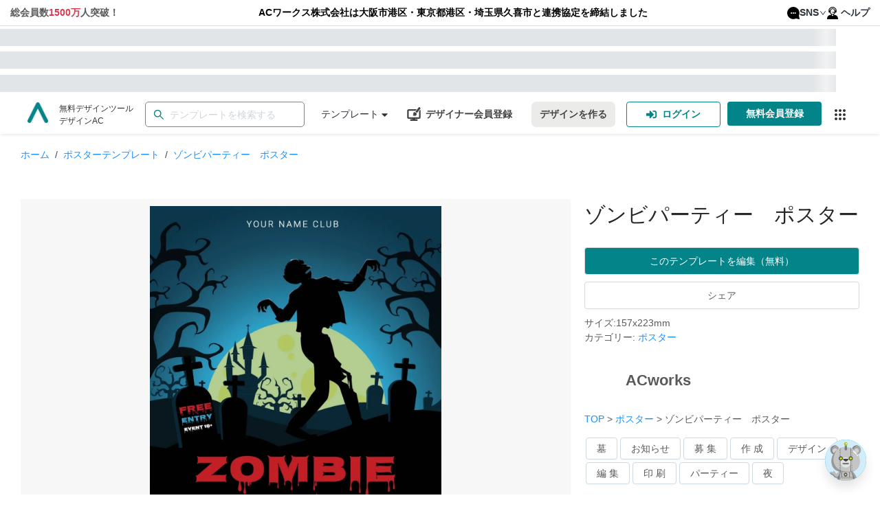

--- FILE ---
content_type: text/html; charset=utf-8
request_url: https://www.design-ac.net/free-template/poster-template-713
body_size: 98645
content:
<!DOCTYPE html><html lang="ja"><head><meta charSet="utf-8"/><meta name="viewport" content="width=device-width"/><title>ゾンビパーティー　ポスターの無料ポスターテンプレート 713 - デザインAC</title><meta name="description" content="ゾンビパーティー　ポスターの無料ポスターテンプレートです。編集するだけ誰でも本格的なポスターのデザインが作成できます。印刷データのダウンロードも可能。- 713"/><meta name="keywords" content="ポスター,イベント,テンプレート,デザイン,無料,designAC,エディタAC,ACワークス"/><link rel="canonical" href="https://www.design-ac.net/free-template/poster-template-713"/><link rel="alternate" hrefLang="ja" href="https://www.design-ac.net/free-template/poster-template-713"/><link rel="alternate" hrefLang="en" href="https://www.design-ac.net/en/free-template/poster-template-713"/><link rel="alternate" hrefLang="ko" href="https://www.design-ac.net/ko/free-template/poster-template-713"/><link rel="alternate" hrefLang="tw" href="https://www.design-ac.net/tw/free-template/poster-template-713"/><link rel="alternate" hrefLang="vi" href="https://www.design-ac.net/vi/free-template/poster-template-713"/><link rel="alternate" hrefLang="x-default" href="https://www.design-ac.net/free-template/poster-template-713"/><link rel="preload" as="image" imagesrcset="https://data.editor-ac.com/static/logos/logo-sns.svg 1x, https://data.editor-ac.com/static/logos/logo-sns.svg 2x"/><link rel="preload" as="image" imagesrcset="/_next/image?url=https%3A%2F%2Fdata.editor-ac.com%2Fstatic%2Flogos%2Flogo-designac.png&amp;w=32&amp;q=75 1x, /_next/image?url=https%3A%2F%2Fdata.editor-ac.com%2Fstatic%2Flogos%2Flogo-designac.png&amp;w=64&amp;q=75 2x"/><meta name="next-head-count" content="14"/><link rel="shortcut icon" href="https://data.editor-ac.com/static/designAC.ico"/><link rel="dns-prefetch" href="https://fonts.gstatic.com"/><link rel="dns-prefetch" href="https://data.editor-ac.com"/><link rel="dns-prefetch" href="https://api-template.editor-ac.com"/><link rel="preconnect" href="https://data.editor-ac.com"/><script>
    (function(w,d,s,l,i){w[l]=w[l]||[];w[l].push({'gtm.start':
    new Date().getTime(),event:'gtm.js'});var f=d.getElementsByTagName(s)[0],
    j=d.createElement(s),dl=l!='dataLayer'?'&l='+l:'';j.async=true;j.src=
    'https://www.googletagmanager.com/gtm.js?id='+i+dl;f.parentNode.insertBefore(j,f);
    })(window,document,'script','dataLayer','GTM-5TRHHBL');
    </script><script>
    (function(w,d,s,l,i){w[l]=w[l]||[];w[l].push({'gtm.start':
    new Date().getTime(),event:'gtm.js'});var f=d.getElementsByTagName(s)[0],
    j=d.createElement(s),dl=l!='dataLayer'?'&l='+l:'';j.async=true;j.src=
    'https://www.googletagmanager.com/gtm.js?id='+i+dl;f.parentNode.insertBefore(j,f);
    })(window,document,'script','dataLayer','GTM-NJ7KT2G');
    </script><script async="" src="https://s.yimg.jp/images/listing/tool/cv/ytag.js"></script><script>
          window.yjDataLayer = window.yjDataLayer || [];
          function ytag() { yjDataLayer.push(arguments); }
          ytag({"type":"ycl_cookie", "config":{"ycl_use_non_cookie_storage":true}});
            </script><link rel="preload" href="https://assets.editor-ac.com/prod/_next/static/css/a4a2283c9797e610.css" as="style" crossorigin="anonymous"/><link rel="stylesheet" href="https://assets.editor-ac.com/prod/_next/static/css/a4a2283c9797e610.css" crossorigin="anonymous" data-n-g=""/><link rel="preload" href="https://assets.editor-ac.com/prod/_next/static/css/f561121684519035.css" as="style" crossorigin="anonymous"/><link rel="stylesheet" href="https://assets.editor-ac.com/prod/_next/static/css/f561121684519035.css" crossorigin="anonymous" data-n-p=""/><noscript data-n-css=""></noscript><script defer="" crossorigin="anonymous" nomodule="" src="https://assets.editor-ac.com/prod/_next/static/chunks/polyfills-c67a75d1b6f99dc8.js"></script><script src="https://assets.editor-ac.com/prod/_next/static/chunks/webpack-e95733882bc1f937.js" defer="" crossorigin="anonymous"></script><script src="https://assets.editor-ac.com/prod/_next/static/chunks/framework-ba8abd788307fa0f.js" defer="" crossorigin="anonymous"></script><script src="https://assets.editor-ac.com/prod/_next/static/chunks/main-0c5f53e036152af6.js" defer="" crossorigin="anonymous"></script><script src="https://assets.editor-ac.com/prod/_next/static/chunks/pages/_app-e5b1c38014ac8818.js" defer="" crossorigin="anonymous"></script><script src="https://assets.editor-ac.com/prod/_next/static/chunks/fec483df-405dbd7580caeca2.js" defer="" crossorigin="anonymous"></script><script src="https://assets.editor-ac.com/prod/_next/static/chunks/5d0594b8-fee60ae16d0d56bf.js" defer="" crossorigin="anonymous"></script><script src="https://assets.editor-ac.com/prod/_next/static/chunks/9681-81c5122e0b065e4c.js" defer="" crossorigin="anonymous"></script><script src="https://assets.editor-ac.com/prod/_next/static/chunks/2713-1d417d22cf210c37.js" defer="" crossorigin="anonymous"></script><script src="https://assets.editor-ac.com/prod/_next/static/chunks/6478-a192fecbc2970b71.js" defer="" crossorigin="anonymous"></script><script src="https://assets.editor-ac.com/prod/_next/static/chunks/3315-e8d375aad1a38793.js" defer="" crossorigin="anonymous"></script><script src="https://assets.editor-ac.com/prod/_next/static/chunks/2891-fa90dfb8405ffd8c.js" defer="" crossorigin="anonymous"></script><script src="https://assets.editor-ac.com/prod/_next/static/chunks/2134-df54862fd84464c6.js" defer="" crossorigin="anonymous"></script><script src="https://assets.editor-ac.com/prod/_next/static/chunks/7576-d28aa07840798352.js" defer="" crossorigin="anonymous"></script><script src="https://assets.editor-ac.com/prod/_next/static/chunks/2326-0195bc74b2d8763c.js" defer="" crossorigin="anonymous"></script><script src="https://assets.editor-ac.com/prod/_next/static/chunks/8920-092a36245111c1db.js" defer="" crossorigin="anonymous"></script><script src="https://assets.editor-ac.com/prod/_next/static/chunks/8868-2d740a821b2bf7c4.js" defer="" crossorigin="anonymous"></script><script src="https://assets.editor-ac.com/prod/_next/static/chunks/3928-64f18f440bb45b34.js" defer="" crossorigin="anonymous"></script><script src="https://assets.editor-ac.com/prod/_next/static/chunks/1455-24c045f7d069e878.js" defer="" crossorigin="anonymous"></script><script src="https://assets.editor-ac.com/prod/_next/static/chunks/7016-734f7366df288231.js" defer="" crossorigin="anonymous"></script><script src="https://assets.editor-ac.com/prod/_next/static/chunks/2025-80c57917e0cde930.js" defer="" crossorigin="anonymous"></script><script src="https://assets.editor-ac.com/prod/_next/static/chunks/7569-2c05af9a70c432a4.js" defer="" crossorigin="anonymous"></script><script src="https://assets.editor-ac.com/prod/_next/static/chunks/pages/templates/%5Bcategory_slug%5D/%5Btemplate_id%5D-e6f8f9b1811ebb6b.js" defer="" crossorigin="anonymous"></script><script src="https://assets.editor-ac.com/prod/_next/static/kMw3m4dEuqtnvdjzPKpst/_buildManifest.js" defer="" crossorigin="anonymous"></script><script src="https://assets.editor-ac.com/prod/_next/static/kMw3m4dEuqtnvdjzPKpst/_ssgManifest.js" defer="" crossorigin="anonymous"></script><style id="__jsx-3056071759">.links-dropdown-menu.jsx-3056071759{display:-webkit-box;display:-webkit-flex;display:-ms-flexbox;display:flex;-webkit-box-pack:center;-webkit-justify-content:center;-ms-flex-pack:center;justify-content:center;-webkit-align-items:center;-webkit-box-align:center;-ms-flex-align:center;align-items:center;}.mobile-links-dropdown-menu.jsx-3056071759{display:none;}.menu-item-none-text-decoration.jsx-3056071759>a.jsx-3056071759{-webkit-text-decoration:none;text-decoration:none;}.top-links-bar.jsx-3056071759{padding:8px 15px;font-weight:bold;background:white;border-bottom:1px solid #ddd;}.links-dropdown.jsx-3056071759{display:none;}.links-section.jsx-3056071759{display:-webkit-box;display:-webkit-flex;display:-ms-flexbox;display:flex;-webkit-box-pack:justify;-webkit-justify-content:space-between;-ms-flex-pack:justify;justify-content:space-between;max-width:1440px;margin:auto;}.menu-icon.jsx-3056071759{height:18px;margin-right:4px;}@media screen and (max-width:915px){.links-dropdown.jsx-3056071759{display:-webkit-box;display:-webkit-flex;display:-ms-flexbox;display:flex;-webkit-box-pack:justify;-webkit-justify-content:space-between;-ms-flex-pack:justify;justify-content:space-between;}.icon-bars.jsx-3056071759{font-size:16px;}.links-section.jsx-3056071759{display:none;}}@media screen and (max-width:1024px){.links-section.jsx-3056071759{font-size:14px;}}@media screen and (max-width:480px){.links-dropdown-menu.jsx-3056071759{display:none;}.mobile-links-dropdown-menu.jsx-3056071759{display:-webkit-box;display:-webkit-flex;display:-ms-flexbox;display:flex;-webkit-box-pack:center;-webkit-justify-content:center;-ms-flex-pack:center;justify-content:center;-webkit-align-items:center;-webkit-box-align:center;-ms-flex-align:center;align-items:center;}}.centered-text.jsx-3056071759{display:-webkit-box;display:-webkit-flex;display:-ms-flexbox;display:flex;-webkit-flex-direction:column;-ms-flex-direction:column;flex-direction:column;-webkit-flex:1;-ms-flex:1;flex:1;-webkit-box-pack:center;-webkit-justify-content:center;-ms-flex-pack:center;justify-content:center;-webkit-align-items:center;-webkit-box-align:center;-ms-flex-align:center;align-items:center;margin-left:15px;text-align:center;}.link-group.jsx-3056071759{display:-webkit-box;display:-webkit-flex;display:-ms-flexbox;display:flex;gap:24px;}</style><style id="__jsx-189435144">.drop-down-list-menu-item{min-height:40px;display:-webkit-box;display:-webkit-flex;display:-ms-flexbox;display:flex;-webkit-align-items:center;-webkit-box-align:center;-ms-flex-align:center;align-items:center;}.drop-down-list-menu-item>a{height:40px;display:-webkit-box !important;display:-webkit-flex !important;display:-ms-flexbox !important;display:flex !important;-webkit-align-items:center;-webkit-box-align:center;-ms-flex-align:center;align-items:center;}.text-red{color:#d73a4e;}.ant-dropdown-link{color:rgba(12, 18, 28, 0.87);display:-webkit-box;display:-webkit-flex;display:-ms-flexbox;display:flex;-webkit-align-items:center;-webkit-box-align:center;-ms-flex-align:center;align-items:center;}.icon-twitter,.icon-facebook{margin-right:5px;font-size:18px;}.icon-twitter{color:rgb(118,171,236);width:16px;margin-left:3px;}.icon-facebook{color:rgb(71,90,150);}</style><style id="__jsx-3777325230">.skeleton-box.jsx-3777325230{width:100%;height:25px;}.skeleton.jsx-3777325230{background-color:#e2e5e7;background-image:linear-gradient( 90deg, rgba(255,255,255,0), rgba(255,255,255,0.5), rgba(255,255,255,0) );background-size:40px 100%;background-repeat:no-repeat;background-position:left -40px top 0;-webkit-animation:shine-jsx-3777325230 1.5s ease infinite;animation:shine-jsx-3777325230 1.5s ease infinite;}@-webkit-keyframes shine-jsx-3777325230{to{background-position:right -40px top 0;}}@keyframes shine-jsx-3777325230{to{background-position:right -40px top 0;}}</style><style id="__jsx-3274312520">.Skeleton-wrapper.jsx-3274312520{width:100%;height:100%;display:-webkit-box;display:-webkit-flex;display:-ms-flexbox;display:flex;-webkit-flex-direction:column;-ms-flex-direction:column;flex-direction:column;-webkit-box-pack:space-around;-webkit-justify-content:space-around;-ms-flex-pack:space-around;justify-content:space-around;}</style><style id="__jsx-1804426144">.logo.jsx-1804426144{display:-webkit-box;display:-webkit-flex;display:-ms-flexbox;display:flex;-webkit-flex-direction:row;-ms-flex-direction:row;flex-direction:row;-webkit-align-items:flex-start;-webkit-box-align:flex-start;-ms-flex-align:flex-start;align-items:flex-start;}.full-logo-img.jsx-1804426144{width:auto;max-height:40px;}.logo-header.jsx-1804426144{padding:0;margin:0;}.logo-header.jsx-1804426144 span{width:30px !important;height:30px !important;}.logo-header.jsx-1804426144 span>img.jsx-1804426144{margin-top:10px !important;width:30px !important;height:30px !important;}.logo-url.jsx-1804426144{-webkit-text-decoration:none;text-decoration:none;}.logo-url.jsx-1804426144:hover{-webkit-text-decoration:none;text-decoration:none;}.logo-description.jsx-1804426144{display:block;margin:0 0 0 16px;color:#333;font-size:12px;}@media screen and (max-width:1170px){.logo-description.jsx-1804426144{display:none;}.full-logo-img.jsx-1804426144{margin-top:5px;}}</style><style id="__jsx-3290175610">.default-ac-input--wrapper.jsx-3290175610{display:-webkit-box;display:-webkit-flex;display:-ms-flexbox;display:flex;width:100%;position:relative;}.ac-input.jsx-3290175610{width:100%;display:-webkit-box;display:-webkit-flex;display:-ms-flexbox;display:flex;height:40px;outline:none;border:1px solid #DDD;border-radius:4px;padding:4px 11px 4px 4px;-webkit-transition:0.3s;transition:0.3s;}.ac-input.error.jsx-3290175610{border-color:#FF0000 !important;}.ac-input.jsx-3290175610::-webkit-input-placeholder{color:#AAA;}.ac-input.jsx-3290175610::-moz-placeholder{color:#AAA;}.ac-input.jsx-3290175610:-ms-input-placeholder{color:#AAA;}.ac-input.jsx-3290175610::placeholder{color:#AAA;}.ac-input.jsx-3290175610:focus,.ac-input.jsx-3290175610:hover{border-color:#038489;}.ac-input.jsx-3290175610:focus{box-shadow:0 0 0 2px rgb(03 84 89 / 20%);}.ac-input.error.jsx-3290175610:focus{box-shadow:0 0 0 2px rgb(255 0 0 / 20%);}.icon.jsx-3290175610{position:absolute;top:50%;display:-webkit-box;display:-webkit-flex;display:-ms-flexbox;display:flex;-webkit-align-items:center;-webkit-box-align:center;-ms-flex-align:center;align-items:center;color:rgba(0,0,0,0.65);line-height:0;-webkit-transform:translateY(-50%);-ms-transform:translateY(-50%);transform:translateY(-50%);}.icon.prefix.jsx-3290175610{left:12px;}.icon.suffix.jsx-3290175610{right:12px;}</style><style id="__jsx-550488196">.search-bar-wrapper.jsx-550488196{position:relative;width:100%;height:37px;display:-webkit-box;display:-webkit-flex;display:-ms-flexbox;display:flex;-webkit-align-items:center;-webkit-box-align:center;-ms-flex-align:center;align-items:center;}.search-results.jsx-550488196{width:100%;height:0;background:#fff;position:absolute;top:40px;left:0;right:0;z-index:9999;box-shadow:0 2px 8px rgba(0,0,0,0.15);-webkit-transition:all 0.2s;transition:all 0.2s;border-radius:3px;overflow:auto;}.search-results.show.jsx-550488196{height:auto;max-height:250px;}.search-results-list.jsx-550488196{margin:0;padding:0;width:100%;height:100%;list-style:none;}.search-results-item.jsx-550488196{width:100%;height:35px;padding:0 12px;display:-webkit-box;display:-webkit-flex;display:-ms-flexbox;display:flex;-webkit-align-items:center;-webkit-box-align:center;-ms-flex-align:center;align-items:center;cursor:pointer;background:#fff;}.search-results-item.jsx-550488196:hover{background:rgba(64,87,109,0.07);}.search-results-item.jsx-550488196 a.jsx-550488196{width:100%;height:100%;color:#444;display:-webkit-box;display:-webkit-flex;display:-ms-flexbox;display:flex;-webkit-align-items:center;-webkit-box-align:center;-ms-flex-align:center;align-items:center;-webkit-text-decoration:none;text-decoration:none;}.search-results.jsx-550488196::-webkit-scrollbar{width:8px;}.search-results.jsx-550488196::-webkit-scrollbar-thumb{background:rgb(127,127,127);border-radius:4px;}.search-results.jsx-550488196::-webkit-scrollbar-track{background:transparent;}.error-notification.jsx-550488196{position:absolute;top:45px;left:0;z-index:9999;background:#000;color:#fff;padding:6px 12px;border-radius:4px;}.error-notification.jsx-550488196::after{content:' ';position:absolute;bottom:100%;left:20px;border-width:5px;border-style:solid;border-color:transparent transparent black transparent;}.search-bar-wrapper.jsx-550488196 form.jsx-550488196{width:100%;}</style><style id="__jsx-4236777751">#id_search-bar-wrapper .ac-input{border-radius:5px;border-color:#828282;}#id_search-bar-wrapper .ac-input:focus{border-color:#038489;}#id_search-bar-wrapper .ac-input::-webkit-input-placeholder{color:#ced4da;}#id_search-bar-wrapper .ac-input::-moz-placeholder{color:#ced4da;}#id_search-bar-wrapper .ac-input:-ms-input-placeholder{color:#ced4da;}#id_search-bar-wrapper .ac-input::placeholder{color:#ced4da;}</style><style id="__jsx-2696423375">.Category--wrapper.jsx-2696423375{position:relative;width:-webkit-max-content;width:-moz-max-content;width:max-content;height:100%;display:-webkit-box;display:-webkit-flex;display:-ms-flexbox;display:flex;-webkit-align-items:center;-webkit-box-align:center;-ms-flex-align:center;align-items:center;}.category-link.jsx-2696423375{color:rgba(12, 18, 28, 0.87);display:-webkit-box;display:-webkit-flex;display:-ms-flexbox;display:flex;-webkit-flex-direction:row;-ms-flex-direction:row;flex-direction:row;-webkit-align-items:center;-webkit-box-align:center;-ms-flex-align:center;align-items:center;margin-left:24px;position:relative;height:100%;;}@media screen and (max-width:1190px){.category-link.jsx-2696423375{display:none;}}</style><style id="__jsx-2483450980">.header-menu-desktop-view-menu-select-category{z-index:9999999999 !important;}.category-list-container .header-left-section-dropdown-list-item{padding:0 !important;height:32px !important;margin:8px 0 !important;padding:0 !important;min-height:32px;border-radius:4px !important;}.category-list-container .header-left-section-dropdown-list-item>a{height:32px !important;padding:0 10px;width:100%;-webkit-transition:background-color 0.2s ease;transition:background-color 0.2s ease;}</style><style id="__jsx-2324507719">.UseAndFunctions--wrapper.jsx-2324507719{position:relative;width:-webkit-max-content;width:-moz-max-content;width:max-content;height:100%;display:-webkit-box;display:-webkit-flex;display:-ms-flexbox;display:flex;-webkit-align-items:center;-webkit-box-align:center;-ms-flex-align:center;align-items:center;}.usage-and-function-link.jsx-2324507719{color:rgba(12, 18, 28, 0.87);display:-webkit-box;display:-webkit-flex;display:-ms-flexbox;display:flex;-webkit-flex-direction:row;-ms-flex-direction:row;flex-direction:row;-webkit-align-items:center;-webkit-box-align:center;-ms-flex-align:center;align-items:center;margin-left:24px;position:relative;height:100%;}@media screen and (max-width:1290px){.usage-and-function-link.jsx-2324507719{display:none;}}</style><style id="__jsx-3490797671">.left-section.jsx-3587233273{display:-webkit-box;display:-webkit-flex;display:-ms-flexbox;display:flex;-webkit-flex-direction:row;-ms-flex-direction:row;flex-direction:row;-webkit-align-items:center;-webkit-box-align:center;-ms-flex-align:center;align-items:center;white-space:nowrap;width:100%;}.divider-wrapper.jsx-3587233273{display:block;}@media screen and (max-width:480px){.divider-wrapper.jsx-3587233273{display:none;}}</style><style id="__jsx-1949667877">{.category-list-container .header-left-section-dropdown-list-item:hover;}.header-left-section-dropdown-list-item{min-height:40px;display:-webkit-box;display:-webkit-flex;display:-ms-flexbox;display:flex;-webkit-align-items:center;-webkit-box-align:center;-ms-flex-align:center;align-items:center;margin:0 !important;}.header-left-section-dropdown-list-item>a{-webkit-text-decoration:none;text-decoration:none;height:40px;display:-webkit-box !important;display:-webkit-flex !important;display:-ms-flexbox !important;display:flex !important;-webkit-align-items:center;-webkit-box-align:center;-ms-flex-align:center;align-items:center;color:rgba(12, 18, 28, 0.87);}.header-left-section-dropdown-list-item>a:hover{color:rgba(12, 18, 28, 0.87) !important;}.header-left-section-dropdown-list-item:hover{background-color:rgba(64,87,109,0.07) !important;}.header-left-section-dropdown-list-item:hover .special-evens{background-color:rgba(64,87,109,0.07) !important;}.header-left-section-dropdown-list-item:hover .special-evens svg path{-webkit-transition:fill 0.2s ease;transition:fill 0.2s ease;}>a{background-color:rgba(64,87,109,0.07) !important;}.ant-menu:not(.ant-menu-horizontal) .header-left-section-dropdown-list-item.ant-menu-item-selected{background-color:unset;}.header-left-section-sub-menu-usage{height:40px;}.header-left-section-sub-menu-usage .ant-dropdown-menu-submenu-title{height:100%;display:-webkit-box;display:-webkit-flex;display:-ms-flexbox;display:flex;-webkit-align-items:center;-webkit-box-align:center;-ms-flex-align:center;align-items:center;}.header-left-section-sub-menu-usage .ant-dropdown-menu-submenu-title:hover{background-color:rgba(64,87,109,0.07) !important;}.header-left-section-sub-menu-usage .ant-dropdown-menu-submenu-arrow{display:-webkit-box;display:-webkit-flex;display:-ms-flexbox;display:flex;-webkit-align-items:center;-webkit-box-align:center;-ms-flex-align:center;align-items:center;-webkit-box-pack:center;-webkit-justify-content:center;-ms-flex-pack:center;justify-content:center;}.header-left-section-sub-menu-usage .ant-dropdown-menu-submenu-title{color:rgba(12, 18, 28, 0.87);}</style><style id="__jsx-2242307927">.middle-section.jsx-3587233273{display:-webkit-box;display:-webkit-flex;display:-ms-flexbox;display:flex;-webkit-flex-direction:row;-ms-flex-direction:row;flex-direction:row;-webkit-align-items:center;-webkit-box-align:center;-ms-flex-align:center;align-items:center;white-space:nowrap;-webkit-box-flex:1;-webkit-flex-grow:1;-ms-flex-positive:1;flex-grow:1;-webkit-box-pack:center;-webkit-justify-content:center;-ms-flex-pack:center;justify-content:center;max-width:650px;}@media screen and (max-width:650px){.middle-section.jsx-3587233273{display:none;}}</style><style id="__jsx-711581408">.default_style.jsx-711581408{cursor:pointer;outline:none;}.round.jsx-711581408{background-color:#038489;color:#fff;border:none;border-radius:25px;}.round.jsx-711581408:not([disabled]):hover{background-color:#1caeb4;}.secondary-round.jsx-711581408{background-color:#ebebea;color:#444;border:none;border-radius:25px;}.secondary-round.jsx-711581408:not([disabled]):hover{background-color:#cfcfca;}.solid.jsx-711581408{background-color:#038489;color:#fff;border:none;border-radius:4px;}.solid.jsx-711581408:not([disabled]):hover{background-color:#1caeb4;}.secondary-solid.jsx-711581408{background-color:#ebebea;color:#444;border:none;border-radius:4px;}.secondary-solid.jsx-711581408:not([disabled]):hover{background-color:#cfcfca;}.outlined.jsx-711581408{color:#038489;border:1px solid #038489;border-radius:4px;background-color:#fff;}.outlined.jsx-711581408:not([disabled]):hover{color:#fff;background-color:#038489;}.text.jsx-711581408{color:#038489;border-radius:4px;border:none;background-color:#fff;}.text.jsx-711581408:not([disabled]):hover{color:#fff;background-color:#038489;}.small.jsx-711581408{padding:6px 10px;font-size:12px;font-weight:400;}.medium.jsx-711581408{padding:7px 12px;font-size:14px;font-weight:600;}.large.jsx-711581408{padding:12px 16px;font-size:14px;font-weight:600;}button.jsx-711581408:disabled{opacity:0.6;}</style><style id="__jsx-2617136577">a.jsx-374036960:hover{-webkit-text-decoration:none;text-decoration:none;}.icon.jsx-374036960{display:block;margin-top:-3px;}.title.jsx-374036960{display:block;margin-left:7px;}.img-icon.jsx-374036960{width:20px;height:20px;}@media screen and (max-width:900px){.icon.jsx-374036960{display:block;}.title.jsx-374036960{display:none;}}</style><style id="__jsx-2117196936">.button-register-creator{margin-right:16px;display:-webkit-box;display:-webkit-flex;display:-ms-flexbox;display:flex;-webkit-align-items:center;-webkit-box-align:center;-ms-flex-align:center;align-items:center;color:#444 !important;border:none !important;}.button-register-creator:hover{background-color:#f2f2f2 !important;}.ant-tooltip{z-index:999999 !important;}@media screen and (max-width:1240px){.button-register-creator{padding:7px;}}@media screen and (max-width:480px){.button-register-creator{margin-right:2px;}.button-register-creator .title{display:none;}}</style><style id="__jsx-532533064">.btn-icon.jsx-2954826993{display:none;margin:0 4px;}.btn-text.jsx-2954826993{display:block;font-weight:bold;}@media screen and (max-width:768px){.btn-icon.jsx-2954826993{display:block;}.btn-text.jsx-2954826993{display:none;}}@media screen and (max-width:480px){.btn-text.jsx-2954826993{display:none;}}</style><style id="__jsx-2969728144">.header-menu-button-new-design{width:-webkit-max-content;width:-moz-max-content;width:max-content;border:none;margin-right:10px;height:37px;position:relative;}.right-section .header-menu-button-new-design{border-radius:7px;margin-right:16px;}.right-section .ButtonRegisterPremiumMember--wrapper a{border-radius:7px !important;margin-right:16px !important;}@media screen and (max-width:768px){.header-menu-button-new-design{height:40px;}}@media screen and (max-width:480px){.right-section .header-menu-button-new-design{margin-right:2px;}}</style><style id="__jsx-1992907310">.home-page-authen__button{display:-webkit-box;display:-webkit-flex;display:-ms-flexbox;display:flex;-webkit-box-pack:center;-webkit-justify-content:center;-ms-flex-pack:center;justify-content:center;-webkit-align-items:center;-webkit-box-align:center;-ms-flex-align:center;align-items:center;}.home-page-authen__button-register-icon{display:none !important;}.menu-login-item:hover{background:#038489 !important;color:#ffffff;}.menu-login-item:hover a{color:#ffffff !important;}@media screen and (max-width:1220px){.home-page-authen__button{padding:7px !important;width:100px !important;}.home-page-authen__button-login-icon{display:none !important;}}@media screen and (max-width:768px){.home-page-authen__button{width:46px !important;margin-right:8px !important;height:40px !important;}.home-page-authen__button-login-icon{display:block !important;margin:0 auto !important;}.home-page-authen__button-register-icon{display:block !important;margin:0 auto !important;}.home-page-authen__button .btn-text{display:none !important;}.home-page-authen__button.register{margin-right:0 !important;}}@media screen and (max-width:1480px){.header-component-wrapper.sticky .home-page-authen__button{width:46px !important;margin-right:8px !important;height:40px !important;}.header-component-wrapper.sticky .home-page-authen__button-login-icon{display:block !important;margin:0 auto !important;}.header-component-wrapper.sticky .home-page-authen__button-register-icon{display:block !important;margin:0 auto !important;}.header-component-wrapper.sticky .home-page-authen__button .btn-text{display:none !important;}.header-component-wrapper.sticky .home-page-authen__button.register{margin-right:0 !important;}}</style><style id="__jsx-1424050991">.button-link-service.jsx-1424050991{position:relative;display:-webkit-box;display:-webkit-flex;display:-ms-flexbox;display:flex;cursor:pointer;width:37px;height:37px;margin-left:8px;display:-webkit-box;display:-webkit-flex;display:-ms-flexbox;display:flex;-webkit-box-pack:center;-webkit-justify-content:center;-ms-flex-pack:center;justify-content:center;-webkit-align-items:center;-webkit-box-align:center;-ms-flex-align:center;align-items:center;}.under_layer_button-link-ac-services__button.jsx-1424050991{border:none;outline:none;width:100%;height:100%;background:transparent;border-radius:3px;display:-webkit-box;display:-webkit-flex;display:-ms-flexbox;display:flex;-webkit-box-pack:center;-webkit-justify-content:center;-ms-flex-pack:center;justify-content:center;-webkit-align-items:center;-webkit-box-align:center;-ms-flex-align:center;align-items:center;fill:#333;position:relative;cursor:pointer;}.button-link-ac-services--wrapper.jsx-1424050991{position:absolute;top:0;left:0;width:37px;height:37px;}@media screen and (max-width:900px){.button-link-service.jsx-1424050991{display:none;}}</style><style id="__jsx-2878935012">.right-section.jsx-2878935012{display:-webkit-box;display:-webkit-flex;display:-ms-flexbox;display:flex;-webkit-flex-direction:row;-ms-flex-direction:row;flex-direction:row;-webkit-align-items:center;-webkit-box-align:center;-ms-flex-align:center;align-items:center;white-space:nowrap;}.divider-wrapper.jsx-2878935012{display:block;width:16px;}@media screen and (max-width:480px){.divider-wrapper.jsx-2878935012{display:none;}.right-section.jsx-2878935012{gap:4px;}}@media screen and (max-width:374px){.right-section.jsx-2878935012{-webkit-transform:scale(0.9);-ms-transform:scale(0.9);transform:scale(0.9);-webkit-transform-origin:right center;-ms-transform-origin:right center;transform-origin:right center;gap:2px;width:-webkit-max-content;width:-moz-max-content;width:max-content;-webkit-flex-shrink:1;-ms-flex-negative:1;flex-shrink:1;min-width:0;}}</style><style id="__jsx-253629602">.header-component-wrapper.jsx-253629602{display:-webkit-box;display:-webkit-flex;display:-ms-flexbox;display:flex;-webkit-flex-direction:row;-ms-flex-direction:row;flex-direction:row;-webkit-box-pack:justify;-webkit-justify-content:space-between;-ms-flex-pack:justify;justify-content:space-between;height:57px;width:100%;background:rgba(255,255,255,1);box-shadow:0 2px 4px -1px rgb(57 76 96 / 15%);}.header-component-content-box-shadow.jsx-253629602{width:100%;box-shadow:0 2px 4px -1px rgb(57 76 96 / 15%);z-index:1;}.header-component-content.jsx-253629602{display:-webkit-box;display:-webkit-flex;display:-ms-flexbox;display:flex;width:100%;margin:0 auto;-webkit-flex-direction:row;-ms-flex-direction:row;flex-direction:row;-webkit-box-pack:justify;-webkit-justify-content:space-between;-ms-flex-pack:justify;justify-content:space-between;z-index:10;padding:0 25px;height:100%;}.sticky.jsx-253629602{position:fixed;z-index:10000;top:0;width:100%;}.un-shadow.jsx-253629602{box-shadow:none;}@media screen and (max-width:1280px){.header-component-content-box-shadow.jsx-253629602{padding:0 15px;}}@media screen and (max-width:650px){.header-component-wrapper.jsx-253629602{-webkit-flex-direction:column;-ms-flex-direction:column;flex-direction:column;height:auto;padding:15px;}.header-component-content-box-shadow.jsx-253629602{box-shadow:none;}}@media screen and (max-width:480px){.header-component-wrapper.jsx-253629602{padding:16px;}.sticky.jsx-253629602 .header-component-content.jsx-253629602{display:none;}.header-component-content-box-shadow.jsx-253629602{padding:0;}.header-component-content.jsx-253629602{padding:6px 0;}}</style><style id="__jsx-1381469148">#input-search-template{border-width:1.5px;height:37px;}.global-search .ant-select-selection{height:37px !important;}.global-search .ant-select-selection__placeholder{font-size:14px;color:#7b7b7b;}.global-search .ant-input-search-icon svg{width:18px;color:#038489;}</style><style id="__jsx-2252696835">.ac-breadcrumb.jsx-2252696835{list-style:none;padding:0;margin:0;margin-bottom:20px;}.ac-breadcrumb.jsx-2252696835 li.jsx-2252696835{display:inline;}.ac-breadcrumb.jsx-2252696835 a.jsx-2252696835{color:#1890ff;font-size:14px;}.ac-breadcrumb.jsx-2252696835 a.jsx-2252696835:hover{color:#40a9ff;}.breadcrumb-separator.jsx-2252696835{margin:0 8px;color:#444444;}.breadcrumb-name.jsx-2252696835{color:#1890ff;}</style><style id="__jsx-2579904483">.login-to-edit-text.jsx-2579904483{font-size:16px;color:#444444;display:-webkit-inline-box;display:-webkit-inline-flex;display:-ms-inline-flexbox;display:inline-flex;-webkit-align-items:baseline;-webkit-box-align:baseline;-ms-flex-align:baseline;align-items:baseline;gap:6px;-webkit-flex-wrap:wrap;-ms-flex-wrap:wrap;flex-wrap:wrap;}.login-text-link.jsx-2579904483{background:none;border:0;padding:0;color:#1890ff;cursor:pointer;-webkit-text-decoration:none;text-decoration:none;font:inherit;}.login-text-link.jsx-2579904483:focus-visible{outline:2px solid #1890ff;outline-offset:2px;}</style><style id="__jsx-2549134507">.share-sns-popover{min-width:150px;}.share-sns-item{display:-webkit-box;display:-webkit-flex;display:-ms-flexbox;display:flex;-webkit-align-items:center;-webkit-box-align:center;-ms-flex-align:center;align-items:center;padding:8px 12px;cursor:pointer;}.share-sns-item:hover{background-color:#f5f5f5;}.share-sns-item img{width:16px;height:16px;margin-right:8px;}.share-sns-popover-container{z-index:1000000 !important;}.ant-popover{z-index:1000000 !important;}</style><style id="__jsx-316161731">.template-detail-tags.jsx-1872985392{margin-top:10px;}.tags-container.jsx-1872985392{display:-webkit-box;display:-webkit-flex;display:-ms-flexbox;display:flex;-webkit-flex-wrap:wrap;-ms-flex-wrap:wrap;flex-wrap:wrap;}.show-more-container.jsx-1872985392{display:-webkit-box;display:-webkit-flex;display:-ms-flexbox;display:flex;-webkit-box-pack:end;-webkit-justify-content:flex-end;-ms-flex-pack:end;justify-content:flex-end;margin-top:8px;}.btn-see-more.jsx-1872985392{font-size:14px;font-weight:500;margin:5px 0;width:100%;text-align:end;cursor:pointer;}.btn-see-more.jsx-1872985392:hover{-webkit-text-decoration:underline;text-decoration:underline;}</style><style id="__jsx-2426115226">.template-detail-tag{padding:5px 15px;border:#cfd9e0 1px solid;font-size:14px;white-space:normal;word-wrap:break-word;height:auto;}.template-detail-tags{margin-top:10px;}</style><style id="__jsx-3431015292">.template-sharing-url,.template-sharing-url-social{display:-webkit-box;display:-webkit-flex;display:-ms-flexbox;display:flex;}.template-sharing-url input{height:35px;}.template-sharing-url-social{margin-top:10px;-webkit-align-items:center;-webkit-box-align:center;-ms-flex-align:center;align-items:center;}.template-preview-modal-left-content-image>div{position:relative !important;width:auto !important;height:100% !important;}.preview-image.detail{position:relative !important;width:100% !important;height:100% !important;max-height:600px !important;}.carousel-image-item{width:120px !important;margin-right:10px;margin-bottom:10px;}.image-mask{background:linear-gradient( to bottom, rgba(40,54,69,0) 0%, rgba(40,54,69,0.1) 50%, rgba(40,54,69,0.7) 100% );display:block;overflow:hidden;position:absolute;top:0px;left:0px;right:0px;bottom:0px;box-sizing:border-box;margin:0px;z-index:2;opacity:0;}.image-figcaption{display:-webkit-box;display:-webkit-flex;display:-ms-flexbox;display:flex;-webkit-box-pack:end;-webkit-justify-content:end;-ms-flex-pack:end;justify-content:end;-webkit-flex-direction:column;-ms-flex-direction:column;flex-direction:column;-webkit-align-items:start;-webkit-box-align:start;-ms-flex-align:start;align-items:start;overflow:hidden;position:absolute;top:0px;left:0px;right:0px;bottom:0px;box-sizing:border-box;margin:0px;z-index:3;opacity:0;font-weight:bold;color:white;padding-bottom:20px;padding-left:10px;font-size:13px;}.image-figure{display:contents;overflow:hidden;position:absolute;top:0px;left:0px;right:0px;bottom:0px;box-sizing:border-box;margin:0px;text-align:center;}.image-figure:hover .image-figcaption{opacity:1;}.image-figure:hover .image-mask{opacity:1;}.ant-pagination{text-align:center !important;}.preview-image{object-fit:contain;max-width:100%;max-height:100%;}.template-preview-image{max-width:100%;max-height:100%;object-fit:contain;-webkit-filter:drop-shadow(0 0 0.75rem rgba(53,71,90,0.2));filter:drop-shadow(0 0 0.75rem rgba(53,71,90,0.2));}.lazyload:not([src]){visibility:hidden;}.template-detail-tag{padding:5px 15px;border:#cfd9e0 1px solid;font-size:14px;white-space:normal;word-wrap:break-word;height:auto;}.template-detail-tags{margin-top:10px;}.ant-modal-wrap{z-index:10000 !important;}.ant-modal-mask{z-index:10000 !important;}@media screen and (min-width:640px){.template-sharing-url input{width:235px;}}@media screen and (max-width:640px){.ant-popover-inner-content{padding:10px;}}@media screen and (max-width:380px){.ant-popover-inner-content{-webkit-transform:scale(0.9);-ms-transform:scale(0.9);transform:scale(0.9);padding:10px 0;}}.template-creator-info{display:-webkit-box;display:-webkit-flex;display:-ms-flexbox;display:flex;-webkit-align-items:center;-webkit-box-align:center;-ms-flex-align:center;align-items:center;padding:12px 0;margin:10px 0;}.template-creator-avatar{width:50px;height:50px;overflow:hidden;margin-right:10px;-webkit-flex-shrink:0;-ms-flex-negative:0;flex-shrink:0;cursor:pointer !important;}.template-creator-avatar img{width:100%;height:100%;object-fit:cover;}.template-creator-name{font-weight:600;font-size:22px;margin-right:auto;cursor:pointer !important;}.template-creator-nick-name{font-weight:600;font-size:22px;margin-right:auto;cursor:pointer !important;}.template-creator-nick-name:hover{-webkit-text-decoration:underline;text-decoration:underline;color:#0056b3;}.template-creator-button-follow{display:-webkit-box;display:-webkit-flex;display:-ms-flexbox;display:flex;-webkit-align-items:center;-webkit-box-align:center;-ms-flex-align:center;align-items:center;background-color:white;color:#666;border:1px solid #d9d9d9;border-radius:4px;padding:4px 12px;font-size:14px;-webkit-transition:all 0.3s;transition:all 0.3s;height:29px;cursor:not-allowed !important;}.template-creator-button-follow .follow-icon{font-size:12px;margin-right:6px;}.template-description-container{display:-webkit-box;display:-webkit-flex;display:-ms-flexbox;display:flex;-webkit-flex-direction:column;-ms-flex-direction:column;flex-direction:column;-webkit-box-pack:justify;-webkit-justify-content:space-between;-ms-flex-pack:justify;justify-content:space-between;height:100%;}.template-description-content{-webkit-flex:1;-ms-flex:1;flex:1;}.template-bottom-report-actions{display:-webkit-box;display:-webkit-flex;display:-ms-flexbox;display:flex;margin-top:50px;padding-top:15px;overflow:hidden;max-width:100%;}.template-bottom-left-buttons{display:-webkit-box;display:-webkit-flex;display:-ms-flexbox;display:flex;gap:10px;}.template-action-button{border:1px solid #d9d9d9;background:white;color:#666;font-size:14px;height:29px;display:-webkit-box;display:-webkit-flex;display:-ms-flexbox;display:flex;-webkit-align-items:center;-webkit-box-align:center;-ms-flex-align:center;align-items:center;-webkit-box-pack:center;-webkit-justify-content:center;-ms-flex-pack:center;justify-content:center;-webkit-transition:all 0.3s;transition:all 0.3s;white-space:nowrap;overflow:hidden;text-overflow:ellipsis;padding:0 12px;}.template-action-button:hover{color:#038489;border-color:#038489;}.template-action-button:active{background-color:transparent;background:white;color:#666;border:1px solid #d9d9d9;}.template-action-button:focus{background-color:transparent;background:white;color:#666;border:1px solid #d9d9d9;}.template-interaction-buttons{position:absolute;bottom:20px;right:20px;display:-webkit-box;display:-webkit-flex;display:-ms-flexbox;display:flex;-webkit-flex-direction:row;-ms-flex-direction:row;flex-direction:row;-webkit-box-pack:end;-webkit-justify-content:flex-end;-ms-flex-pack:end;justify-content:flex-end;background-color:transparent;padding:5px;z-index:9999;width:100%;}.interaction-button{display:-webkit-box;display:-webkit-flex;display:-ms-flexbox;display:flex;-webkit-align-items:center;-webkit-box-align:center;-ms-flex-align:center;align-items:center;-webkit-box-pack:center;-webkit-justify-content:center;-ms-flex-pack:center;justify-content:center;width:36px;height:36px;margin:0 5px;background-color:transparent;cursor:pointer;box-shadow:0 2px 4px rgba(0,0,0,0.1);}.interaction-button:hover{background-color:#f5f5f5;}.popover-button-report .ant-popover-inner-content{padding:0;}.popover-button-edit-template .ant-popover-inner-content{padding:0;}.popover-button-report .ant-popover-arrow{border-right-color:black !important;border-bottom-color:black !important;}.template-description-content>span{width:100%;}.tooltip-disabled-feature .ant-tooltip-inner{width:200px;white-space:normal;}</style><style id="__jsx-1370479199">.template-preview-modal-left-content-image.jsx-1370479199{width:100%;height:620px;text-align:center;margin-bottom:20px;background-color:rgba(8,25,43,0.03);display:-webkit-box;display:-webkit-flex;display:-ms-flexbox;display:flex;-webkit-box-pack:center;-webkit-justify-content:center;-ms-flex-pack:center;justify-content:center;-webkit-align-items:center;-webkit-box-align:center;-ms-flex-align:center;align-items:center;padding:10px;position:relative;cursor:pointer;}.template-preview-modal-left-content-image.jsx-1370479199:hover .image-mask.jsx-1370479199{opacity:1;}.template-preview-modal-left-content-image img{padding:10px !important;}.btn-see-more.jsx-1370479199{font-size:14px;font-weight:500;margin:5px 0;width:100%;text-align:end;cursor:pointer;}.btn-see-more.jsx-1370479199:hover{-webkit-text-decoration:underline;text-decoration:underline;}.template-preview-modal.jsx-1370479199{display:-webkit-box;display:-webkit-flex;display:-ms-flexbox;display:flex;-webkit-flex-direction:row;-ms-flex-direction:row;flex-direction:row;}.template-description-container.jsx-1370479199{margin-left:20px;width:400px;-webkit-flex:initial;-ms-flex:initial;flex:initial;}@media only screen and (max-width:1175px){.template-preview-modal-left-content.jsx-1370479199{width:65% !important;}.template-description-container.jsx-1370479199{width:35% !important;}}@media only screen and (max-width:770px){.template-preview-modal-left-content.jsx-1370479199{width:60% !important;}.template-description-container.jsx-1370479199{width:40% !important;}}@media only screen and (max-width:600px){.template-preview-modal-left-content.jsx-1370479199{width:100% !important;}.template-description-container.jsx-1370479199{width:100% !important;}.template-preview-modal-left-content-image.jsx-1370479199{height:auto !important;}}@media only screen and (max-width:600px){.template-preview-modal.jsx-1370479199{display:-webkit-box;display:-webkit-flex;display:-ms-flexbox;display:flex;-webkit-flex-direction:column;-ms-flex-direction:column;flex-direction:column;}.template-description-container.jsx-1370479199{margin-left:0px;width:100%;}.template-preview-modal-left-content-image.jsx-1370479199{min-height:420px !important;}.template-preview-modal-left-content-image span:has(> img.preview-image.detail){min-height:420px !important;display:block !important;width:100% !important;}}</style><style id="__jsx-232378659">.information-left-section.jsx-232378659{display:-webkit-box;display:-webkit-flex;display:-ms-flexbox;display:flex;-webkit-flex-direction:row;-ms-flex-direction:row;flex-direction:row;-webkit-flex-wrap:wrap;-ms-flex-wrap:wrap;flex-wrap:wrap;-webkit-flex:2.1;-ms-flex:2.1;flex:2.1;-webkit-box-pack:center;-webkit-justify-content:center;-ms-flex-pack:center;justify-content:center;}.footer-column.jsx-232378659{display:-webkit-box;display:-webkit-flex;display:-ms-flexbox;display:flex;-webkit-flex-direction:column;-ms-flex-direction:column;flex-direction:column;margin-right:24px;color:rgba(12,18,28,0.87);}.footer-menu-item-top.jsx-232378659{font-weight:bold;margin-bottom:8px;}.footer-menu-item-url.jsx-232378659{margin-bottom:8px;-webkit-text-decoration:none;text-decoration:none;color:rgba(12,18,28,0.87);font-weight:500;}.footer-menu-item.jsx-232378659{font-size:14px;color:#333;}@media screen and (max-width:1024px){.information-left-section.jsx-232378659{display:none;}}</style><style id="__jsx-3012127245">.information-right-section.jsx-3012127245{display:-webkit-box;display:-webkit-flex;display:-ms-flexbox;display:flex;-webkit-flex-direction:column;-ms-flex-direction:column;flex-direction:column;-webkit-flex:1;-ms-flex:1;flex:1;padding-left:32px;min-width:350px;}.survey-section.jsx-3012127245{display:-webkit-box;display:-webkit-flex;display:-ms-flexbox;display:flex;-webkit-flex-direction:column;-ms-flex-direction:column;flex-direction:column;}.survey-button.jsx-3012127245{width:340px;margin:12px 0;height:40px;padding:0;display:-webkit-box;display:-webkit-flex;display:-ms-flexbox;display:flex;}.survey-link.jsx-3012127245{width:100%;height:100%;display:-webkit-box;display:-webkit-flex;display:-ms-flexbox;display:flex;-webkit-box-pack:center;-webkit-justify-content:center;-ms-flex-pack:center;justify-content:center;-webkit-align-items:center;-webkit-box-align:center;-ms-flex-align:center;align-items:center;-webkit-text-decoration:none;text-decoration:none;}.survey-button-text.jsx-3012127245{font-weight:bold;}.register-section.jsx-3012127245{display:-webkit-box;display:-webkit-flex;display:-ms-flexbox;display:flex;-webkit-flex-direction:column;-ms-flex-direction:column;flex-direction:column;margin-top:68px;max-width:350px;}.register-button-container.jsx-3012127245{display:-webkit-box;display:-webkit-flex;display:-ms-flexbox;display:flex;-webkit-box-pack:center;-webkit-justify-content:center;-ms-flex-pack:center;justify-content:center;}.register-button.jsx-3012127245{width:120px;margin:12px 0;border:0;height:40px;}.register-link.jsx-3012127245{-webkit-text-decoration:none;text-decoration:none;}.register-button-text.jsx-3012127245{color:#fff;font-weight:bold;}.footer-menu-item-url.jsx-3012127245{margin-top:4px;font-weight:500;font-size:14px;color:rgba(12, 18, 28, 0.87);line-height:21px;}.footer-menu-item.jsx-3012127245{font-weight:500;font-size:14px;color:rgba(12, 18, 28, 0.87);line-height:21px;}@media screen and (max-width:1024px){.register-section.jsx-3012127245{display:none;}.footer-menu-item.jsx-3012127245{text-align:center;}.information-right-section.jsx-3012127245{margin-top:20px;}.information-right-section.jsx-3012127245{padding-left:0;}}@media screen and (max-width:480px){.information-right-section.jsx-3012127245{min-width:unset;}}</style><style id="__jsx-744289324">.InformationSection--wrapper.jsx-744289324{display:-webkit-box;display:-webkit-flex;display:-ms-flexbox;display:flex;-webkit-flex-direction:row;-ms-flex-direction:row;flex-direction:row;-webkit-box-pack:justify;-webkit-justify-content:space-between;-ms-flex-pack:justify;justify-content:space-between;border-top:1px solid #e5e5e5;border-bottom:1px solid #e5e5e5;padding:32px 0;}@media screen and (max-width:1024px){.InformationSection--wrapper.jsx-744289324{-webkit-flex-direction:column;-ms-flex-direction:column;flex-direction:column;}}</style><style id="__jsx-290594">.copyright-section-wrapper.jsx-924409615{margin:24px 0 0 0;display:-webkit-box;display:-webkit-flex;display:-ms-flexbox;display:flex;-webkit-flex-direction:column;-ms-flex-direction:column;flex-direction:column;padding:0 28px;}.copyright-section-content.jsx-924409615{display:-webkit-box;display:-webkit-flex;display:-ms-flexbox;display:flex;-webkit-box-pack:justify;-webkit-justify-content:space-between;-ms-flex-pack:justify;justify-content:space-between;}.footer-social-section.jsx-924409615{list-style-type:none;padding:0;display:-webkit-box;display:-webkit-flex;display:-ms-flexbox;display:flex;-webkit-align-items:center;-webkit-box-align:center;-ms-flex-align:center;align-items:center;margin:0;}.footer-social-item.jsx-924409615{margin:0 4px;width:32px;height:32px;}.footer-social-item.jsx-924409615 img.jsx-924409615{width:100%;height:100%;}.text-copy-right.jsx-924409615{font-weight:500;font-size:14px;color:rgba(12,18,28,0.87);display:-webkit-box;display:-webkit-flex;display:-ms-flexbox;display:flex;-webkit-align-items:center;-webkit-box-align:center;-ms-flex-align:center;align-items:center;text-align:center;}.text-copy-right.mobile.jsx-924409615{display:none;-webkit-box-pack:center;-webkit-justify-content:center;-ms-flex-pack:center;justify-content:center;margin:12px 0;}@media screen and (max-width:1024px){.text-copy-right.jsx-924409615{display:none;}.text-copy-right.mobile.jsx-924409615{display:-webkit-box;display:-webkit-flex;display:-ms-flexbox;display:flex;}.copyright-section-wrapper.jsx-924409615{padding:0;}}@media screen and (max-width:480px){.footer-social-item.jsx-924409615{width:28px;height:28px;}}</style><style id="__jsx-958426756">.footer-menu-item a:hover{-webkit-text-decoration:underline;text-decoration:underline;}</style><style id="__jsx-56472606">.home-page-footer-wrapper{height:100%;width:100%;background:#fff;display:-webkit-box;display:-webkit-flex;display:-ms-flexbox;display:flex;-webkit-flex-direction:column;-ms-flex-direction:column;flex-direction:column;max-width:1280px;padding:24px 100px;}@media only screen and (max-width:768px){.home-page-footer-wrapper{padding:24px 60px;}}@media only screen and (max-width:500px){.home-page-footer-wrapper{padding:24px 32px;}}</style><style id="__jsx-46956407">@media screen and (max-width:480px){.footer-wrapper.jsx-2600348351{z-index:9998;}}</style><style id="__jsx-2267532609">.drop-down-list-menu-item:hover{background-color:rgba(64,87,109,0.07) !important;}.sticky+.layout-editor-ac-content--wrapper{padding-top:66px;}@media screen and (max-width:650px){.sticky+.layout-editor-ac-content--wrapper{padding-top:142px;}}@media screen and (max-width:480px){.sticky+.layout-editor-ac-content--wrapper{padding-top:80px;}}</style><style id="__jsx-3958940832">.ant-tooltip-inner{background-color:rgba(0,0,0);}.ant-tooltip-inner a{color:#4aa8ff;}.ant-tooltip-arrow::before{background-color:rgba(0,0,0);}</style></head><body style="font-family:-apple-system, BlinkMacSystemFont, &#x27;Noto Sans JP&#x27;, Meiryo, Gothic, Inter, &#x27;Custom Arial&#x27;, &#x27;Segoe UI&#x27;, &#x27;Hiragino Kaku Gothic ProN&#x27;, &#x27;PingFang SC&#x27;, &#x27;Hiragino Sans GB&#x27;, &#x27;Helvetica Neue&#x27;, Helvetica, Arial, sans-serif, &#x27;Apple Color Emoji&#x27;, &#x27;Segoe UI Emoji&#x27;, &#x27;Segoe UI Symbol&#x27;;-webkit-font-smoothing:antialiased"><div id="__next" data-reactroot=""><section class="ant-layout" style="min-height:120vh"><div class="jsx-3056071759 jsx-189435144 top-links-bar"><div class="jsx-3056071759 jsx-189435144 links-dropdown"><div class="jsx-3056071759 jsx-189435144 links-dropdown-menu"><a href="#" class="jsx-3056071759 jsx-189435144 ant-dropdown-link icon-bars ant-dropdown-trigger"><svg aria-hidden="true" focusable="false" data-prefix="fas" data-icon="bars" class="svg-inline--fa fa-bars fa-w-14 " role="img" xmlns="http://www.w3.org/2000/svg" viewBox="0 0 448 512"><path fill="currentColor" d="M16 132h416c8.837 0 16-7.163 16-16V76c0-8.837-7.163-16-16-16H16C7.163 60 0 67.163 0 76v40c0 8.837 7.163 16 16 16zm0 160h416c8.837 0 16-7.163 16-16v-40c0-8.837-7.163-16-16-16H16c-8.837 0-16 7.163-16 16v40c0 8.837 7.163 16 16 16zm0 160h416c8.837 0 16-7.163 16-16v-40c0-8.837-7.163-16-16-16H16c-8.837 0-16 7.163-16 16v40c0 8.837 7.163 16 16 16z"></path></svg></a></div><div class="jsx-3056071759 jsx-189435144 mobile-links-dropdown-menu"><a href="#" class="jsx-3056071759 jsx-189435144 ant-dropdown-link icon-bars"><svg aria-hidden="true" focusable="false" data-prefix="fas" data-icon="bars" class="svg-inline--fa fa-bars fa-w-14 " role="img" xmlns="http://www.w3.org/2000/svg" viewBox="0 0 448 512"><path fill="currentColor" d="M16 132h416c8.837 0 16-7.163 16-16V76c0-8.837-7.163-16-16-16H16C7.163 60 0 67.163 0 76v40c0 8.837 7.163 16 16 16zm0 160h416c8.837 0 16-7.163 16-16v-40c0-8.837-7.163-16-16-16H16c-8.837 0-16 7.163-16 16v40c0 8.837 7.163 16 16 16zm0 160h416c8.837 0 16-7.163 16-16v-40c0-8.837-7.163-16-16-16H16c-8.837 0-16 7.163-16 16v40c0 8.837 7.163 16 16 16z"></path></svg></a></div><div class="jsx-3056071759 jsx-189435144 centered-text"><div class="jsx-3056071759 jsx-189435144">総会員数<span class="text-red">1500万</span>人突破！</div></div></div><div class="jsx-3056071759 jsx-189435144 links-section"><div class="jsx-3056071759 jsx-189435144">総会員数<span class="text-red">1500万</span>人突破！</div><a href="https://acworks.co.jp/three_cities_agreements/" target="_blank" rel="noreferrer" style="color:#000" class="jsx-3056071759 jsx-189435144 text-minato-collaboration">ACワークス株式会社は大阪市港区・東京都港区・埼玉県久喜市と連携協定を締結しました</a><div class="jsx-3056071759 jsx-189435144 link-group"><a href="#" class="jsx-3056071759 jsx-189435144 ant-dropdown-link ant-dropdown-trigger"><span style="box-sizing:border-box;display:inline-block;overflow:hidden;width:initial;height:initial;background:none;opacity:1;border:0;margin:0;padding:0;position:relative;max-width:100%"><span style="box-sizing:border-box;display:block;width:initial;height:initial;background:none;opacity:1;border:0;margin:0;padding:0;max-width:100%"><img style="display:block;max-width:100%;width:initial;height:initial;background:none;opacity:1;border:0;margin:0;padding:0" alt="" aria-hidden="true" src="data:image/svg+xml,%3csvg%20xmlns=%27http://www.w3.org/2000/svg%27%20version=%271.1%27%20width=%2718%27%20height=%2718%27/%3e"/></span><img alt="icon-sns" srcSet="https://data.editor-ac.com/static/logos/logo-sns.svg 1x, https://data.editor-ac.com/static/logos/logo-sns.svg 2x" src="https://data.editor-ac.com/static/logos/logo-sns.svg" decoding="async" data-nimg="intrinsic" class="menu-icon" style="position:absolute;top:0;left:0;bottom:0;right:0;box-sizing:border-box;padding:0;border:none;margin:auto;display:block;width:0;height:0;min-width:100%;max-width:100%;min-height:100%;max-height:100%"/></span>SNS <span role="img" aria-label="down" class="anticon anticon-down"><svg viewBox="64 64 896 896" focusable="false" class="" data-icon="down" width="1em" height="1em" fill="currentColor" aria-hidden="true"><path d="M884 256h-75c-5.1 0-9.9 2.5-12.9 6.6L512 654.2 227.9 262.6c-3-4.1-7.8-6.6-12.9-6.6h-75c-6.5 0-10.3 7.4-6.5 12.7l352.6 486.1c12.8 17.6 39 17.6 51.7 0l352.6-486.1c3.9-5.3.1-12.7-6.4-12.7z"></path></svg></span></a><a href="https://help.freebie-ac.jp" target="_blank" rel="noreferrer" class="jsx-3056071759 jsx-189435144 ant-dropdown-link"><img alt="icon-faq" src="https://data.editor-ac.com/static/logos/logo-faq.svg" width="16" height="18" class="jsx-3056071759 jsx-189435144 menu-icon"/>ヘルプ</a></div></div></div><div style="min-height:100px;background:#FFF"><div style="width:100%;height:100px;overflow:hidden;display:flex;align-items:center"><div class="jsx-3274312520 Skeleton-wrapper"><div style="width:95%" class="jsx-3777325230 skeleton-box skeleton"></div><div style="width:95%" class="jsx-3777325230 skeleton-box skeleton"></div><div style="width:95%" class="jsx-3777325230 skeleton-box skeleton"></div></div></div></div><div id="header-component-wrapper" class="jsx-253629602 jsx-1381469148 header-component-wrapper"><div class="jsx-253629602 jsx-1381469148 header-component-content-box-shadow"><div class="jsx-253629602 jsx-1381469148 header-component-content"><div class="jsx-3587233273 jsx-1949667877 left-section"><div class="jsx-1804426144 logo--wrapper"><a href="/" class="jsx-1804426144 logo-url"><div class="jsx-1804426144 logo"><div class="jsx-1804426144 logo-header"><span style="box-sizing:border-box;display:inline-block;overflow:hidden;width:initial;height:initial;background:none;opacity:1;border:0;margin:0;padding:0;position:relative;max-width:100%"><span style="box-sizing:border-box;display:block;width:initial;height:initial;background:none;opacity:1;border:0;margin:0;padding:0;max-width:100%"><img style="display:block;max-width:100%;width:initial;height:initial;background:none;opacity:1;border:0;margin:0;padding:0" alt="" aria-hidden="true" src="data:image/svg+xml,%3csvg%20xmlns=%27http://www.w3.org/2000/svg%27%20version=%271.1%27%20width=%2730%27%20height=%2730%27/%3e"/></span><img alt="無料のデザインテンプレートならdesignAC" srcSet="/_next/image?url=https%3A%2F%2Fdata.editor-ac.com%2Fstatic%2Flogos%2Flogo-designac.png&amp;w=32&amp;q=75 1x, /_next/image?url=https%3A%2F%2Fdata.editor-ac.com%2Fstatic%2Flogos%2Flogo-designac.png&amp;w=64&amp;q=75 2x" src="/_next/image?url=https%3A%2F%2Fdata.editor-ac.com%2Fstatic%2Flogos%2Flogo-designac.png&amp;w=64&amp;q=75" decoding="async" data-nimg="intrinsic" class="logo-img" style="width:0;height:0;position:absolute;top:0;left:0;bottom:0;right:0;box-sizing:border-box;padding:0;border:none;margin:auto;display:block;min-width:100%;max-width:100%;min-height:100%;max-height:100%"/></span></div><span class="jsx-1804426144 logo-description">無料デザインツール<br class="jsx-1804426144"/>デザインAC</span></div></a></div><div class="jsx-3587233273 jsx-1949667877 divider-wrapper"><div class="ant-divider ant-divider-vertical" style="height:0" role="separator"></div></div><div class="jsx-3587233273 jsx-1949667877 middle-section sticky-searchbar"><div id="id_search-bar-wrapper" class="jsx-550488196 jsx-4236777751 search-bar-wrapper"><form class="jsx-550488196 jsx-4236777751"><div class="jsx-3290175610 default-ac-input--wrapper"><input type="text" placeholder="テンプレートを検索する" style="padding-left:35px;width:100%;height:37px" value="" aria-label="SEARCH_BAR" class="jsx-3290175610 ac-input  "/><span class="jsx-3290175610 icon prefix"><span role="img" aria-label="search" style="font-size:16px;color:#038489;cursor:pointer" tabindex="-1" class="anticon anticon-search"><svg viewBox="64 64 896 896" focusable="false" class="" data-icon="search" width="1em" height="1em" fill="currentColor" aria-hidden="true"><path d="M909.6 854.5L649.9 594.8C690.2 542.7 712 479 712 412c0-80.2-31.3-155.4-87.9-212.1-56.6-56.7-132-87.9-212.1-87.9s-155.5 31.3-212.1 87.9C143.2 256.5 112 331.8 112 412c0 80.1 31.3 155.5 87.9 212.1C256.5 680.8 331.8 712 412 712c67 0 130.6-21.8 182.7-62l259.7 259.6a8.2 8.2 0 0011.6 0l43.6-43.5a8.2 8.2 0 000-11.6zM570.4 570.4C528 612.7 471.8 636 412 636s-116-23.3-158.4-65.6C211.3 528 188 471.8 188 412s23.3-116.1 65.6-158.4C296 211.3 352.2 188 412 188s116.1 23.2 158.4 65.6S636 352.2 636 412s-23.3 116.1-65.6 158.4z"></path></svg></span></span></div></form></div></div><div class="jsx-2483450980 jsx-2696423375 Category--wrapper"><a href="#" class="jsx-2483450980 jsx-2696423375 category-link ant-dropdown-trigger">テンプレート<svg aria-hidden="true" focusable="false" data-prefix="fas" data-icon="caret-down" class="svg-inline--fa fa-caret-down fa-w-10 " role="img" xmlns="http://www.w3.org/2000/svg" viewBox="0 0 320 512" style="margin-left:4px"><path fill="currentColor" d="M31.3 192h257.3c17.8 0 26.7 21.5 14.1 34.1L174.1 354.8c-7.8 7.8-20.5 7.8-28.3 0L17.2 226.1C4.6 213.5 13.5 192 31.3 192z"></path></svg></a></div><div class="jsx-2324507719 UseAndFunctions--wrapper"><a href="#" class="jsx-2324507719 usage-and-function-link ant-dropdown-trigger menu-item-url">使い方 / 機能<svg aria-hidden="true" focusable="false" data-prefix="fas" data-icon="caret-down" class="svg-inline--fa fa-caret-down fa-w-10 " role="img" xmlns="http://www.w3.org/2000/svg" viewBox="0 0 320 512" style="margin-left:4px"><path fill="currentColor" d="M31.3 192h257.3c17.8 0 26.7 21.5 14.1 34.1L174.1 354.8c-7.8 7.8-20.5 7.8-28.3 0L17.2 226.1C4.6 213.5 13.5 192 31.3 192z"></path></svg></a></div></div><div class="jsx-2878935012 right-section"><div class="jsx-2878935012 divider-wrapper"><div class="ant-divider ant-divider-vertical" style="height:0" role="separator"></div></div><a href="/creator/registration" class="jsx-374036960"><button type="button" class="jsx-711581408 default_style outlined medium button-register-creator"><span class="jsx-374036960 icon"><img src="/static/svg/dac_designer_regist.svg" alt="icon" class="jsx-374036960 img-icon"/></span><span class="jsx-374036960 title">デザイナー会員登録</span></button></a><div style="position:relative"><a href="/design/new-blank" target="_blank"><button type="button" class="jsx-711581408 default_style secondary-solid medium header-menu-button-new-design"><span class="jsx-2954826993 btn-icon"><svg aria-hidden="true" focusable="false" data-prefix="fas" data-icon="plus" class="svg-inline--fa fa-plus fa-w-14 " role="img" xmlns="http://www.w3.org/2000/svg" viewBox="0 0 448 512"><path fill="currentColor" d="M416 208H272V64c0-17.67-14.33-32-32-32h-32c-17.67 0-32 14.33-32 32v144H32c-17.67 0-32 14.33-32 32v32c0 17.67 14.33 32 32 32h144v144c0 17.67 14.33 32 32 32h32c17.67 0 32-14.33 32-32V304h144c17.67 0 32-14.33 32-32v-32c0-17.67-14.33-32-32-32z"></path></svg></span><span class="jsx-2954826993 btn-text">デザインを作る</span></button></a></div><div style="display:flex" class="jsx-1992907310 header-menu-authen-wrapper"><button type="button" style="margin-top:0;margin-bottom:0;margin-right:10px;width:137px" class="jsx-711581408 default_style outlined medium home-page-authen__button login ant-dropdown-trigger"><svg aria-hidden="true" focusable="false" data-prefix="fas" data-icon="sign-in-alt" class="svg-inline--fa fa-sign-in-alt fa-w-16 home-page-authen__button-login-icon" role="img" xmlns="http://www.w3.org/2000/svg" viewBox="0 0 512 512" style="font-size:15px;margin-right:8px"><path fill="currentColor" d="M416 448h-84c-6.6 0-12-5.4-12-12v-40c0-6.6 5.4-12 12-12h84c17.7 0 32-14.3 32-32V160c0-17.7-14.3-32-32-32h-84c-6.6 0-12-5.4-12-12V76c0-6.6 5.4-12 12-12h84c53 0 96 43 96 96v192c0 53-43 96-96 96zm-47-201L201 79c-15-15-41-4.5-41 17v96H24c-13.3 0-24 10.7-24 24v96c0 13.3 10.7 24 24 24h136v96c0 21.5 26 32 41 17l168-168c9.3-9.4 9.3-24.6 0-34z"></path></svg><span style="font-weight:bold" class="jsx-1992907310 btn-text">ログイン</span></button><a href="https://accounts.ac-illust.com/signup?lang=jp&amp;serviceURL=https%3A%2F%2Fwww.design-ac.net" class="jsx-1992907310"><button type="button" style="width:137px" class="jsx-711581408 default_style solid medium home-page-authen__button register"><svg aria-hidden="true" focusable="false" data-prefix="fas" data-icon="user-plus" class="svg-inline--fa fa-user-plus fa-w-20 home-page-authen__button-register-icon" role="img" xmlns="http://www.w3.org/2000/svg" viewBox="0 0 640 512" style="font-size:15px;margin-right:8px"><path fill="currentColor" d="M624 208h-64v-64c0-8.8-7.2-16-16-16h-32c-8.8 0-16 7.2-16 16v64h-64c-8.8 0-16 7.2-16 16v32c0 8.8 7.2 16 16 16h64v64c0 8.8 7.2 16 16 16h32c8.8 0 16-7.2 16-16v-64h64c8.8 0 16-7.2 16-16v-32c0-8.8-7.2-16-16-16zm-400 48c70.7 0 128-57.3 128-128S294.7 0 224 0 96 57.3 96 128s57.3 128 128 128zm89.6 32h-16.7c-22.2 10.2-46.9 16-72.9 16s-50.6-5.8-72.9-16h-16.7C60.2 288 0 348.2 0 422.4V464c0 26.5 21.5 48 48 48h352c26.5 0 48-21.5 48-48v-41.6c0-74.2-60.2-134.4-134.4-134.4z"></path></svg><span style="font-weight:bold" class="jsx-1992907310 btn-text">無料会員登録</span></button></a></div><div class="jsx-1424050991 button-link-service"><button aria-label="icon button link" class="jsx-1424050991 under_layer_button-link-ac-services__button reload-svg"><svg width="24" height="24" viewBox="0 0 24 24"><path d="M6 8c1.1 0 2-.9 2-2s-.9-2-2-2-2 .9-2 2 .9 2 2 2zm6 12c1.1 0 2-.9 2-2s-.9-2-2-2-2 .9-2 2 .9 2 2 2zm-6 0c1.1 0 2-.9 2-2s-.9-2-2-2-2 .9-2 2 .9 2 2 2zm0-6c1.1 0 2-.9 2-2s-.9-2-2-2-2 .9-2 2 .9 2 2 2zm6 0c1.1 0 2-.9 2-2s-.9-2-2-2-2 .9-2 2 .9 2 2 2zm4-8c0 1.1.9 2 2 2s2-.9 2-2-.9-2-2-2-2 .9-2 2zm-4 2c1.1 0 2-.9 2-2s-.9-2-2-2-2 .9-2 2 .9 2 2 2zm6 6c1.1 0 2-.9 2-2s-.9-2-2-2-2 .9-2 2 .9 2 2 2zm0 6c1.1 0 2-.9 2-2s-.9-2-2-2-2 .9-2 2 .9 2 2 2z"></path></svg></button></div></div></div></div></div><div style="background-color:white;display:flex;flex-direction:column;align-items:center;overflow-x:hidden" class="jsx-2600348351 layout-editor-ac-content--wrapper"><div style="width:100%;background-color:white;position:relative" class="jsx-2600348351"><div style="margin:20px 0px"><ol style="margin-bottom:0;margin-left:30px" class="jsx-2252696835 ac-breadcrumb"><script type="application/ld+json">{"@context":"https://schema.org","@type":"BreadcrumbList","itemListElement":[{"@type":"ListItem","position":1,"name":"ホーム","item":{"@id":"/","name":"ホーム"}},{"@type":"ListItem","position":2,"name":"ポスターテンプレート","item":{"@id":"/free-template/poster","name":"ポスターテンプレート"}},{"@type":"ListItem","position":3,"name":"ゾンビパーティー　ポスター","item":{"name":"ゾンビパーティー　ポスター"}}]}</script><li class="jsx-2252696835"><span class="jsx-2252696835"><span class="jsx-2252696835 breadcrumb-name">ホーム</span><span class="jsx-2252696835 breadcrumb-separator">/</span></span></li><li class="jsx-2252696835"><span class="jsx-2252696835"><span class="jsx-2252696835 breadcrumb-name">ポスターテンプレート</span><span class="jsx-2252696835 breadcrumb-separator">/</span></span></li><li class="jsx-2252696835"><span class="jsx-2252696835 breadcrumb-name">ゾンビパーティー　ポスター</span></li></ol><div style="padding:15px 30px 15px 30px;visibility:hidden"><div class="jsx-2579904483"><div class="jsx-2579904483 login-to-edit-text"><span class="jsx-2579904483">ゾンビパーティー　ポスターのテンプレートデザインを編集・オリジナルデザインが作成できます。</span><button type="button" aria-label="会員登録（無料）" class="jsx-2579904483 login-text-link">会員登録（無料）</button><span class="jsx-2579904483">で、保存・共有・印刷もできます。</span></div></div></div><div style="justify-content:center;display:flex" class="jsx-1370479199 jsx-3431015292"><meta name="twitter:card" content="summary_large_image"/><meta name="twitter:url" content="https://www.design-ac.net/ja/free-template/poster-template-713"/><meta name="twitter:title" content="ゾンビパーティー　ポスター"/><meta name="twitter:description" content="ゾンビパーティー　ポスター"/><meta name="twitter:image" content="https://data.editor-ac.com/data/thumbnails/templates/7fa62427e76977b95cb044d94c5beb05/7fa62427e76977b95cb044d94c5beb05-1500.webp"/><meta name="twitter:site" content="https://www.design-ac.net"/><meta name="twitter:creator" content="@ACworks2011"/><meta property="og:image" content="https://data.editor-ac.com/data/thumbnails/templates/7fa62427e76977b95cb044d94c5beb05/7fa62427e76977b95cb044d94c5beb05-1500.jpeg"/><meta property="og:url" content="https://www.design-ac.net/ja/free-template/poster-template-713"/><meta property="og:title" content="ゾンビパーティー　ポスター"/><meta property="og:description" content="ゾンビパーティー　ポスター"/><meta property="og:site_name" content="デザインAC"/><meta property="fb:app_id" content="117289276958719"/><meta property="og:type" content="article"/><div style="width:100%;padding:0 30px 30px 30px" class="jsx-1370479199 jsx-3431015292"><div class="jsx-1370479199 jsx-3431015292 template-preview-modal"><div style="display:flex;flex-direction:column;flex:1;width:80%;z-index:0" class="jsx-1370479199 jsx-3431015292 template-preview-modal-left-content"><div class="jsx-1370479199 jsx-3431015292 template-preview-modal-left-content-image"><span class="jsx-1370479199 jsx-3431015292 image-mask"></span><span style="box-sizing:border-box;display:block;overflow:hidden;width:initial;height:initial;background:none;opacity:1;border:0;margin:0;padding:0;position:absolute;top:0;left:0;bottom:0;right:0"><img alt="ゾンビパーティー　ポスター, 墓, お知らせ, 募集, ポスターテンプレート" title="ace-template-thumbnail-title-text" srcSet="/_next/image?url=https%3A%2F%2Fdata.editor-ac.com%2Fdata%2Fthumbnails%2Ftemplates%2F7fa62427e76977b95cb044d94c5beb05%2F7fa62427e76977b95cb044d94c5beb05-1500.webp&amp;w=640&amp;q=75 640w, /_next/image?url=https%3A%2F%2Fdata.editor-ac.com%2Fdata%2Fthumbnails%2Ftemplates%2F7fa62427e76977b95cb044d94c5beb05%2F7fa62427e76977b95cb044d94c5beb05-1500.webp&amp;w=750&amp;q=75 750w, /_next/image?url=https%3A%2F%2Fdata.editor-ac.com%2Fdata%2Fthumbnails%2Ftemplates%2F7fa62427e76977b95cb044d94c5beb05%2F7fa62427e76977b95cb044d94c5beb05-1500.webp&amp;w=828&amp;q=75 828w, /_next/image?url=https%3A%2F%2Fdata.editor-ac.com%2Fdata%2Fthumbnails%2Ftemplates%2F7fa62427e76977b95cb044d94c5beb05%2F7fa62427e76977b95cb044d94c5beb05-1500.webp&amp;w=1080&amp;q=75 1080w, /_next/image?url=https%3A%2F%2Fdata.editor-ac.com%2Fdata%2Fthumbnails%2Ftemplates%2F7fa62427e76977b95cb044d94c5beb05%2F7fa62427e76977b95cb044d94c5beb05-1500.webp&amp;w=1200&amp;q=75 1200w, /_next/image?url=https%3A%2F%2Fdata.editor-ac.com%2Fdata%2Fthumbnails%2Ftemplates%2F7fa62427e76977b95cb044d94c5beb05%2F7fa62427e76977b95cb044d94c5beb05-1500.webp&amp;w=1920&amp;q=75 1920w, /_next/image?url=https%3A%2F%2Fdata.editor-ac.com%2Fdata%2Fthumbnails%2Ftemplates%2F7fa62427e76977b95cb044d94c5beb05%2F7fa62427e76977b95cb044d94c5beb05-1500.webp&amp;w=2048&amp;q=75 2048w, /_next/image?url=https%3A%2F%2Fdata.editor-ac.com%2Fdata%2Fthumbnails%2Ftemplates%2F7fa62427e76977b95cb044d94c5beb05%2F7fa62427e76977b95cb044d94c5beb05-1500.webp&amp;w=3840&amp;q=75 3840w" decoding="async" sizes="100vw" src="/_next/image?url=https%3A%2F%2Fdata.editor-ac.com%2Fdata%2Fthumbnails%2Ftemplates%2F7fa62427e76977b95cb044d94c5beb05%2F7fa62427e76977b95cb044d94c5beb05-1500.webp&amp;w=3840&amp;q=75" data-nimg="fill" class="preview-image detail" style="cursor:pointer;width:0;height:0;position:absolute;top:0;left:0;bottom:0;right:0;box-sizing:border-box;padding:0;border:none;margin:auto;display:block;min-width:100%;max-width:100%;min-height:100%;max-height:100%"/></span><span class="jsx-1370479199 jsx-3431015292 template-interaction-buttons"><div style="display:inline-block"><span><div class="jsx-1370479199 jsx-3431015292 interaction-button share-button"><svg aria-hidden="true" focusable="false" data-prefix="fas" data-icon="share-alt" class="svg-inline--fa fa-share-alt fa-w-14 " role="img" xmlns="http://www.w3.org/2000/svg" viewBox="0 0 448 512"><path fill="currentColor" d="M352 320c-22.608 0-43.387 7.819-59.79 20.895l-102.486-64.054a96.551 96.551 0 0 0 0-41.683l102.486-64.054C308.613 184.181 329.392 192 352 192c53.019 0 96-42.981 96-96S405.019 0 352 0s-96 42.981-96 96c0 7.158.79 14.13 2.276 20.841L155.79 180.895C139.387 167.819 118.608 160 96 160c-53.019 0-96 42.981-96 96s42.981 96 96 96c22.608 0 43.387-7.819 59.79-20.895l102.486 64.054A96.301 96.301 0 0 0 256 416c0 53.019 42.981 96 96 96s96-42.981 96-96-42.981-96-96-96z"></path></svg></div></span></div><div style="cursor:not-allowed" class="jsx-1370479199 jsx-3431015292 interaction-button heart-button"><svg aria-hidden="true" focusable="false" data-prefix="fas" data-icon="heart" class="svg-inline--fa fa-heart fa-w-16 " role="img" xmlns="http://www.w3.org/2000/svg" viewBox="0 0 512 512"><path fill="currentColor" d="M462.3 62.6C407.5 15.9 326 24.3 275.7 76.2L256 96.5l-19.7-20.3C186.1 24.3 104.5 15.9 49.7 62.6c-62.8 53.6-66.1 149.8-9.9 207.9l193.5 199.8c12.5 12.9 32.8 12.9 45.3 0l193.5-199.8c56.3-58.1 53-154.3-9.8-207.9z"></path></svg></div><div style="cursor:not-allowed" class="jsx-1370479199 jsx-3431015292 interaction-button comment-button"><svg aria-hidden="true" focusable="false" data-prefix="fas" data-icon="comments" class="svg-inline--fa fa-comments fa-w-18 " role="img" xmlns="http://www.w3.org/2000/svg" viewBox="0 0 576 512"><path fill="currentColor" d="M416 192c0-88.4-93.1-160-208-160S0 103.6 0 192c0 34.3 14.1 65.9 38 92-13.4 30.2-35.5 54.2-35.8 54.5-2.2 2.3-2.8 5.7-1.5 8.7S4.8 352 8 352c36.6 0 66.9-12.3 88.7-25 32.2 15.7 70.3 25 111.3 25 114.9 0 208-71.6 208-160zm122 220c23.9-26 38-57.7 38-92 0-66.9-53.5-124.2-129.3-148.1.9 6.6 1.3 13.3 1.3 20.1 0 105.9-107.7 192-240 192-10.8 0-21.3-.8-31.7-1.9C207.8 439.6 281.8 480 368 480c41 0 79.1-9.2 111.3-25 21.8 12.7 52.1 25 88.7 25 3.2 0 6.1-1.9 7.3-4.8 1.3-2.9.7-6.3-1.5-8.7-.3-.3-22.4-24.2-35.8-54.5z"></path></svg></div></span></div></div><div class="jsx-1370479199 jsx-3431015292 template-description-container"><div class="jsx-1370479199 jsx-3431015292 template-description-content"><h1 style="font-size:30px" class="jsx-1370479199 jsx-3431015292">ゾンビパーティー　ポスター</h1><button style="margin-top:10px;height:40px;color:white;background-color:#038489;font-weight:500;width:100%" type="button" class="ant-btn"><span>このテンプレートを編集（無料）</span></button><br class="jsx-1370479199 jsx-3431015292"/><button style="margin-top:10px;height:40px;font-weight:500;width:100%" type="button" class="ant-btn"><span>シェア</span></button><p style="margin-top:10px" class="jsx-1370479199 jsx-3431015292"><span class="jsx-1370479199 jsx-3431015292">サイズ<!-- -->:<!-- -->157<!-- -->x<!-- -->223<!-- -->mm</span><br class="jsx-1370479199 jsx-3431015292"/><span class="jsx-1370479199 jsx-3431015292">カテゴリー<!-- -->:<!-- --> <span class="jsx-1370479199 jsx-3431015292"><a href="/free-template/poster" class="jsx-1370479199 jsx-3431015292">ポスター</a></span></span></p><div class="jsx-1370479199 jsx-3431015292 template-creator-info"><div class="jsx-1370479199 jsx-3431015292 template-creator-avatar"><span style="box-sizing:border-box;display:inline-block;overflow:hidden;width:initial;height:initial;background:none;opacity:1;border:0;margin:0;padding:0;position:relative;max-width:100%"><span style="box-sizing:border-box;display:block;width:initial;height:initial;background:none;opacity:1;border:0;margin:0;padding:0;max-width:100%"><img style="display:block;max-width:100%;width:initial;height:initial;background:none;opacity:1;border:0;margin:0;padding:0" alt="" aria-hidden="true" src="data:image/svg+xml,%3csvg%20xmlns=%27http://www.w3.org/2000/svg%27%20version=%271.1%27%20width=%2750%27%20height=%2750%27/%3e"/></span><img src="[data-uri]" decoding="async" data-nimg="intrinsic" style="position:absolute;top:0;left:0;bottom:0;right:0;box-sizing:border-box;padding:0;border:none;margin:auto;display:block;width:0;height:0;min-width:100%;max-width:100%;min-height:100%;max-height:100%"/><noscript><img srcSet="/_next/image?url=https%3A%2F%2Fdata.editor-ac.com%2Fstatic%2Flogos%2Flogo-designac.png&amp;w=64&amp;q=75 1x, /_next/image?url=https%3A%2F%2Fdata.editor-ac.com%2Fstatic%2Flogos%2Flogo-designac.png&amp;w=128&amp;q=75 2x" src="/_next/image?url=https%3A%2F%2Fdata.editor-ac.com%2Fstatic%2Flogos%2Flogo-designac.png&amp;w=128&amp;q=75" decoding="async" data-nimg="intrinsic" style="position:absolute;top:0;left:0;bottom:0;right:0;box-sizing:border-box;padding:0;border:none;margin:auto;display:block;width:0;height:0;min-width:100%;max-width:100%;min-height:100%;max-height:100%" loading="lazy"/></noscript></span></div><div class="jsx-1370479199 jsx-3431015292 template-creator-name">ACworks</div></div><div class="jsx-1370479199 jsx-3431015292 template-breadcrumb"><p class="jsx-1370479199 jsx-3431015292 breadcrumb-path"><a href="/" class="jsx-1370479199 jsx-3431015292">TOP </a><span class="jsx-1370479199 jsx-3431015292 breadcrumb-separator">&gt;</span><a href="/free-template/poster" class="jsx-1370479199 jsx-3431015292"> ポスター </a><span class="jsx-1370479199 jsx-3431015292 breadcrumb-separator">&gt;</span><span class="jsx-1370479199 jsx-3431015292 breadcrumb-current"> ゾンビパーティー　ポスター</span></p></div><div class="jsx-1872985392 template-detail-tags"><div class="jsx-1872985392 tags-container"><button style="margin:2px" type="button" class="ant-btn template-detail-tag"><a href="/templates/search?keyword=墓" class="jsx-1872985392">墓</a></button><button style="margin:2px" type="button" class="ant-btn template-detail-tag"><a href="/templates/search?keyword=お知らせ" class="jsx-1872985392">お知らせ</a></button><button style="margin:2px" type="button" class="ant-btn template-detail-tag"><a href="/templates/search?keyword=募集" class="jsx-1872985392">募 集</a></button><button style="margin:2px" type="button" class="ant-btn template-detail-tag"><a href="/templates/search?keyword=作成" class="jsx-1872985392">作 成</a></button><button style="margin:2px" type="button" class="ant-btn template-detail-tag"><a href="/templates/search?keyword=デザイン" class="jsx-1872985392">デザイン</a></button><button style="margin:2px" type="button" class="ant-btn template-detail-tag"><a href="/templates/search?keyword=編集" class="jsx-1872985392">編 集</a></button><button style="margin:2px" type="button" class="ant-btn template-detail-tag"><a href="/templates/search?keyword=印刷" class="jsx-1872985392">印 刷</a></button><button style="margin:2px" type="button" class="ant-btn template-detail-tag"><a href="/templates/search?keyword=パーティー" class="jsx-1872985392">パーティー</a></button><button style="margin:2px" type="button" class="ant-btn template-detail-tag"><a href="/templates/search?keyword=夜" class="jsx-1872985392">夜</a></button></div><div class="jsx-1872985392 show-more-container"><div class="jsx-1872985392 btn-see-more">もっと見る</div></div></div></div><div class="jsx-1370479199 jsx-3431015292 template-bottom-report-actions"><div class="jsx-1370479199 jsx-3431015292 template-bottom-left-buttons"><button style="display:flex;align-items:center" type="button" class="ant-btn template-action-button"><img src="https://data.editor-ac.com/static/svg/report-bug-template-icon.svg" alt="Share" style="width:27px;height:25px;display:flex;justify-content:center;align-items:center;margin-right:5px;margin-left:-5px" class="jsx-1370479199 jsx-3431015292"/><span>不具合報告</span></button></div></div></div></div><h2 style="font-size:14px;font-weight:500;margin:10px 0" class="jsx-1370479199 jsx-3431015292">類似テンプレート</h2><div class="ant-list ant-list-split ant-list-grid"><div class="ant-spin-nested-loading"><div class="ant-spin-container"><div class="ant-row" style="margin-left:-5px;margin-right:-5px"><div style="padding-left:5px;padding-right:5px" class="ant-col ant-col-xs-12 ant-col-sm-12 ant-col-md-6 ant-col-lg-6 ant-col-xl-6 ant-col-xxl-3"><div class="ant-list-item"><div style="overflow:hidden;background-color:rgb(237, 240, 242);border:1px solid rgba(64, 87, 109, 0.07);border-radius:4px" class="ant-card ant-card-bordered ant-card-hoverable"><div class="ant-card-body" style="display:flex;justify-content:center;align-items:center;height:250px;width:100%;padding:10px"><figure class="jsx-1370479199 jsx-3431015292 image-figure"><a href="/free-template/poster-template-16984" class="jsx-1370479199 jsx-3431015292 image-figure"><span style="box-sizing:border-box;display:inline-block;overflow:hidden;width:initial;height:initial;background:none;opacity:1;border:0;margin:0;padding:0;position:relative;max-width:100%"><span style="box-sizing:border-box;display:block;width:initial;height:initial;background:none;opacity:1;border:0;margin:0;padding:0;max-width:100%"><img style="display:block;max-width:100%;width:initial;height:initial;background:none;opacity:1;border:0;margin:0;padding:0" alt="" aria-hidden="true" src="data:image/svg+xml,%3csvg%20xmlns=%27http://www.w3.org/2000/svg%27%20version=%271.1%27%20width=%27163%27%20height=%27230%27/%3e"/></span><img alt="茶色をベースに使った年末年始休業のお知らせのポスター, ポスター, ポスターテンプレート" title="ace-template-thumbnail-title-text" src="[data-uri]" decoding="async" data-nimg="intrinsic" class="template-preview-image lazyload" style="width:0;height:0;position:absolute;top:0;left:0;bottom:0;right:0;box-sizing:border-box;padding:0;border:none;margin:auto;display:block;min-width:100%;max-width:100%;min-height:100%;max-height:100%"/><noscript><img alt="茶色をベースに使った年末年始休業のお知らせのポスター, ポスター, ポスターテンプレート" title="ace-template-thumbnail-title-text" srcSet="/_next/image?url=https%3A%2F%2Fdata.design-ac.net%2Fdata%2Fthumbnails%2Ftemplates%2F16fe2483f9ab9eb5a5d3bc464c2d024d%2F16fe2483f9ab9eb5a5d3bc464c2d024d-400.webp&amp;w=256&amp;q=75 1x, /_next/image?url=https%3A%2F%2Fdata.design-ac.net%2Fdata%2Fthumbnails%2Ftemplates%2F16fe2483f9ab9eb5a5d3bc464c2d024d%2F16fe2483f9ab9eb5a5d3bc464c2d024d-400.webp&amp;w=384&amp;q=75 2x" src="/_next/image?url=https%3A%2F%2Fdata.design-ac.net%2Fdata%2Fthumbnails%2Ftemplates%2F16fe2483f9ab9eb5a5d3bc464c2d024d%2F16fe2483f9ab9eb5a5d3bc464c2d024d-400.webp&amp;w=384&amp;q=75" decoding="async" data-nimg="intrinsic" style="width:0;height:0;position:absolute;top:0;left:0;bottom:0;right:0;box-sizing:border-box;padding:0;border:none;margin:auto;display:block;min-width:100%;max-width:100%;min-height:100%;max-height:100%" class="template-preview-image lazyload" loading="lazy"/></noscript></span><div class="jsx-1370479199 jsx-3431015292 image-mask"></div><figcaption class="jsx-1370479199 jsx-3431015292 image-figcaption">茶色をベースに使った年末年始休業のお知らせのポスター</figcaption><noscript class="jsx-1370479199 jsx-3431015292"><img src="https://data.design-ac.net/data/thumbnails/templates/16fe2483f9ab9eb5a5d3bc464c2d024d/16fe2483f9ab9eb5a5d3bc464c2d024d-400.webp" loading="lazy" alt="茶色をベースに使った年末年始休業のお知らせのポスター, ポスター, ポスターテンプレート" title="ace-template-thumbnail-title-text" width="794" height="1123" style="width:auto;height:100%" class="jsx-1370479199 jsx-3431015292"/></noscript><script type="application/ld+json">{"@context":"https://schema.org","@type":"ImageObject","name":"茶色をベースに使った年末年始休業のお知らせのポスター","contentUrl":"https://data.design-ac.net/data/thumbnails/templates/16fe2483f9ab9eb5a5d3bc464c2d024d/16fe2483f9ab9eb5a5d3bc464c2d024d-400.webp","thumbnail":"https://data.design-ac.net/data/thumbnails/templates/16fe2483f9ab9eb5a5d3bc464c2d024d/16fe2483f9ab9eb5a5d3bc464c2d024d-400.webp"}</script></a></figure></div></div></div></div><div style="padding-left:5px;padding-right:5px" class="ant-col ant-col-xs-12 ant-col-sm-12 ant-col-md-6 ant-col-lg-6 ant-col-xl-6 ant-col-xxl-3"><div class="ant-list-item"><div style="overflow:hidden;background-color:rgb(237, 240, 242);border:1px solid rgba(64, 87, 109, 0.07);border-radius:4px" class="ant-card ant-card-bordered ant-card-hoverable"><div class="ant-card-body" style="display:flex;justify-content:center;align-items:center;height:250px;width:100%;padding:10px"><figure class="jsx-1370479199 jsx-3431015292 image-figure"><a href="/free-template/poster-template-28868" class="jsx-1370479199 jsx-3431015292 image-figure"><span style="box-sizing:border-box;display:inline-block;overflow:hidden;width:initial;height:initial;background:none;opacity:1;border:0;margin:0;padding:0;position:relative;max-width:100%"><span style="box-sizing:border-box;display:block;width:initial;height:initial;background:none;opacity:1;border:0;margin:0;padding:0;max-width:100%"><img style="display:block;max-width:100%;width:initial;height:initial;background:none;opacity:1;border:0;margin:0;padding:0" alt="" aria-hidden="true" src="data:image/svg+xml,%3csvg%20xmlns=%27http://www.w3.org/2000/svg%27%20version=%271.1%27%20width=%27163%27%20height=%27230%27/%3e"/></span><img alt="新年会のお知らせ, ポスター, ポスターテンプレート" title="ace-template-thumbnail-title-text" src="[data-uri]" decoding="async" data-nimg="intrinsic" class="template-preview-image lazyload" style="width:0;height:0;position:absolute;top:0;left:0;bottom:0;right:0;box-sizing:border-box;padding:0;border:none;margin:auto;display:block;min-width:100%;max-width:100%;min-height:100%;max-height:100%"/><noscript><img alt="新年会のお知らせ, ポスター, ポスターテンプレート" title="ace-template-thumbnail-title-text" srcSet="/_next/image?url=https%3A%2F%2Fdata.design-ac.net%2Fdata%2Fcreator%2Fthumbnails%2Ftemplates%2Fc8705f810ef671b476db3cae3a79c35a%2Fc8705f810ef671b476db3cae3a79c35a-400.webp&amp;w=256&amp;q=75 1x, /_next/image?url=https%3A%2F%2Fdata.design-ac.net%2Fdata%2Fcreator%2Fthumbnails%2Ftemplates%2Fc8705f810ef671b476db3cae3a79c35a%2Fc8705f810ef671b476db3cae3a79c35a-400.webp&amp;w=384&amp;q=75 2x" src="/_next/image?url=https%3A%2F%2Fdata.design-ac.net%2Fdata%2Fcreator%2Fthumbnails%2Ftemplates%2Fc8705f810ef671b476db3cae3a79c35a%2Fc8705f810ef671b476db3cae3a79c35a-400.webp&amp;w=384&amp;q=75" decoding="async" data-nimg="intrinsic" style="width:0;height:0;position:absolute;top:0;left:0;bottom:0;right:0;box-sizing:border-box;padding:0;border:none;margin:auto;display:block;min-width:100%;max-width:100%;min-height:100%;max-height:100%" class="template-preview-image lazyload" loading="lazy"/></noscript></span><div class="jsx-1370479199 jsx-3431015292 image-mask"></div><figcaption class="jsx-1370479199 jsx-3431015292 image-figcaption">新年会のお知らせ</figcaption><noscript class="jsx-1370479199 jsx-3431015292"><img src="https://data.design-ac.net/data/creator/thumbnails/templates/c8705f810ef671b476db3cae3a79c35a/c8705f810ef671b476db3cae3a79c35a-400.webp" loading="lazy" alt="新年会のお知らせ, ポスター, ポスターテンプレート" title="ace-template-thumbnail-title-text" width="794" height="1123" style="width:auto;height:100%" class="jsx-1370479199 jsx-3431015292"/></noscript><script type="application/ld+json">{"@context":"https://schema.org","@type":"ImageObject","name":"新年会のお知らせ","contentUrl":"https://data.design-ac.net/data/creator/thumbnails/templates/c8705f810ef671b476db3cae3a79c35a/c8705f810ef671b476db3cae3a79c35a-400.webp","thumbnail":"https://data.design-ac.net/data/creator/thumbnails/templates/c8705f810ef671b476db3cae3a79c35a/c8705f810ef671b476db3cae3a79c35a-400.webp"}</script></a></figure></div></div></div></div><div style="padding-left:5px;padding-right:5px" class="ant-col ant-col-xs-12 ant-col-sm-12 ant-col-md-6 ant-col-lg-6 ant-col-xl-6 ant-col-xxl-3"><div class="ant-list-item"><div style="overflow:hidden;background-color:rgb(237, 240, 242);border:1px solid rgba(64, 87, 109, 0.07);border-radius:4px" class="ant-card ant-card-bordered ant-card-hoverable"><div class="ant-card-body" style="display:flex;justify-content:center;align-items:center;height:250px;width:100%;padding:10px"><figure class="jsx-1370479199 jsx-3431015292 image-figure"><a href="/free-template/poster-template-28026" class="jsx-1370479199 jsx-3431015292 image-figure"><span style="box-sizing:border-box;display:inline-block;overflow:hidden;width:initial;height:initial;background:none;opacity:1;border:0;margin:0;padding:0;position:relative;max-width:100%"><span style="box-sizing:border-box;display:block;width:initial;height:initial;background:none;opacity:1;border:0;margin:0;padding:0;max-width:100%"><img style="display:block;max-width:100%;width:initial;height:initial;background:none;opacity:1;border:0;margin:0;padding:0" alt="" aria-hidden="true" src="data:image/svg+xml,%3csvg%20xmlns=%27http://www.w3.org/2000/svg%27%20version=%271.1%27%20width=%27163%27%20height=%27230%27/%3e"/></span><img alt="七宝と花の年末年始休業のお知らせ, ポスター, ポスターテンプレート" title="ace-template-thumbnail-title-text" src="[data-uri]" decoding="async" data-nimg="intrinsic" class="template-preview-image lazyload" style="width:0;height:0;position:absolute;top:0;left:0;bottom:0;right:0;box-sizing:border-box;padding:0;border:none;margin:auto;display:block;min-width:100%;max-width:100%;min-height:100%;max-height:100%"/><noscript><img alt="七宝と花の年末年始休業のお知らせ, ポスター, ポスターテンプレート" title="ace-template-thumbnail-title-text" srcSet="/_next/image?url=https%3A%2F%2Fdata.design-ac.net%2Fdata%2Fcreator%2Fthumbnails%2Ftemplates%2Ff2bda8e944a6c90559a533325a4be2d6%2Ff2bda8e944a6c90559a533325a4be2d6-400.webp&amp;w=256&amp;q=75 1x, /_next/image?url=https%3A%2F%2Fdata.design-ac.net%2Fdata%2Fcreator%2Fthumbnails%2Ftemplates%2Ff2bda8e944a6c90559a533325a4be2d6%2Ff2bda8e944a6c90559a533325a4be2d6-400.webp&amp;w=384&amp;q=75 2x" src="/_next/image?url=https%3A%2F%2Fdata.design-ac.net%2Fdata%2Fcreator%2Fthumbnails%2Ftemplates%2Ff2bda8e944a6c90559a533325a4be2d6%2Ff2bda8e944a6c90559a533325a4be2d6-400.webp&amp;w=384&amp;q=75" decoding="async" data-nimg="intrinsic" style="width:0;height:0;position:absolute;top:0;left:0;bottom:0;right:0;box-sizing:border-box;padding:0;border:none;margin:auto;display:block;min-width:100%;max-width:100%;min-height:100%;max-height:100%" class="template-preview-image lazyload" loading="lazy"/></noscript></span><div class="jsx-1370479199 jsx-3431015292 image-mask"></div><figcaption class="jsx-1370479199 jsx-3431015292 image-figcaption">七宝と花の年末年始休業のお知らせ</figcaption><noscript class="jsx-1370479199 jsx-3431015292"><img src="https://data.design-ac.net/data/creator/thumbnails/templates/f2bda8e944a6c90559a533325a4be2d6/f2bda8e944a6c90559a533325a4be2d6-400.webp" loading="lazy" alt="七宝と花の年末年始休業のお知らせ, ポスター, ポスターテンプレート" title="ace-template-thumbnail-title-text" width="1123" height="794" style="width:100%;height:auto" class="jsx-1370479199 jsx-3431015292"/></noscript><script type="application/ld+json">{"@context":"https://schema.org","@type":"ImageObject","name":"七宝と花の年末年始休業のお知らせ","contentUrl":"https://data.design-ac.net/data/creator/thumbnails/templates/f2bda8e944a6c90559a533325a4be2d6/f2bda8e944a6c90559a533325a4be2d6-400.webp","thumbnail":"https://data.design-ac.net/data/creator/thumbnails/templates/f2bda8e944a6c90559a533325a4be2d6/f2bda8e944a6c90559a533325a4be2d6-400.webp"}</script></a></figure></div></div></div></div><div style="padding-left:5px;padding-right:5px" class="ant-col ant-col-xs-12 ant-col-sm-12 ant-col-md-6 ant-col-lg-6 ant-col-xl-6 ant-col-xxl-3"><div class="ant-list-item"><div style="overflow:hidden;background-color:rgb(237, 240, 242);border:1px solid rgba(64, 87, 109, 0.07);border-radius:4px" class="ant-card ant-card-bordered ant-card-hoverable"><div class="ant-card-body" style="display:flex;justify-content:center;align-items:center;height:250px;width:100%;padding:10px"><figure class="jsx-1370479199 jsx-3431015292 image-figure"><a href="/free-template/poster-template-28350" class="jsx-1370479199 jsx-3431015292 image-figure"><span style="box-sizing:border-box;display:inline-block;overflow:hidden;width:initial;height:initial;background:none;opacity:1;border:0;margin:0;padding:0;position:relative;max-width:100%"><span style="box-sizing:border-box;display:block;width:initial;height:initial;background:none;opacity:1;border:0;margin:0;padding:0;max-width:100%"><img style="display:block;max-width:100%;width:initial;height:initial;background:none;opacity:1;border:0;margin:0;padding:0" alt="" aria-hidden="true" src="data:image/svg+xml,%3csvg%20xmlns=%27http://www.w3.org/2000/svg%27%20version=%271.1%27%20width=%27163%27%20height=%27230%27/%3e"/></span><img alt="謹賀新年の店舗・企業用ポスター, ポスター, ポスターテンプレート" title="ace-template-thumbnail-title-text" src="[data-uri]" decoding="async" data-nimg="intrinsic" class="template-preview-image lazyload" style="width:0;height:0;position:absolute;top:0;left:0;bottom:0;right:0;box-sizing:border-box;padding:0;border:none;margin:auto;display:block;min-width:100%;max-width:100%;min-height:100%;max-height:100%"/><noscript><img alt="謹賀新年の店舗・企業用ポスター, ポスター, ポスターテンプレート" title="ace-template-thumbnail-title-text" srcSet="/_next/image?url=https%3A%2F%2Fdata.design-ac.net%2Fdata%2Fcreator%2Fthumbnails%2Ftemplates%2F388faa79761cb55de711ae6699e2d02d%2F388faa79761cb55de711ae6699e2d02d-400.webp&amp;w=256&amp;q=75 1x, /_next/image?url=https%3A%2F%2Fdata.design-ac.net%2Fdata%2Fcreator%2Fthumbnails%2Ftemplates%2F388faa79761cb55de711ae6699e2d02d%2F388faa79761cb55de711ae6699e2d02d-400.webp&amp;w=384&amp;q=75 2x" src="/_next/image?url=https%3A%2F%2Fdata.design-ac.net%2Fdata%2Fcreator%2Fthumbnails%2Ftemplates%2F388faa79761cb55de711ae6699e2d02d%2F388faa79761cb55de711ae6699e2d02d-400.webp&amp;w=384&amp;q=75" decoding="async" data-nimg="intrinsic" style="width:0;height:0;position:absolute;top:0;left:0;bottom:0;right:0;box-sizing:border-box;padding:0;border:none;margin:auto;display:block;min-width:100%;max-width:100%;min-height:100%;max-height:100%" class="template-preview-image lazyload" loading="lazy"/></noscript></span><div class="jsx-1370479199 jsx-3431015292 image-mask"></div><figcaption class="jsx-1370479199 jsx-3431015292 image-figcaption">謹賀新年の店舗・企業用ポスター</figcaption><noscript class="jsx-1370479199 jsx-3431015292"><img src="https://data.design-ac.net/data/creator/thumbnails/templates/388faa79761cb55de711ae6699e2d02d/388faa79761cb55de711ae6699e2d02d-400.webp" loading="lazy" alt="謹賀新年の店舗・企業用ポスター, ポスター, ポスターテンプレート" title="ace-template-thumbnail-title-text" width="794" height="1123" style="width:auto;height:100%" class="jsx-1370479199 jsx-3431015292"/></noscript><script type="application/ld+json">{"@context":"https://schema.org","@type":"ImageObject","name":"謹賀新年の店舗・企業用ポスター","contentUrl":"https://data.design-ac.net/data/creator/thumbnails/templates/388faa79761cb55de711ae6699e2d02d/388faa79761cb55de711ae6699e2d02d-400.webp","thumbnail":"https://data.design-ac.net/data/creator/thumbnails/templates/388faa79761cb55de711ae6699e2d02d/388faa79761cb55de711ae6699e2d02d-400.webp"}</script></a></figure></div></div></div></div><div style="padding-left:5px;padding-right:5px" class="ant-col ant-col-xs-12 ant-col-sm-12 ant-col-md-6 ant-col-lg-6 ant-col-xl-6 ant-col-xxl-3"><div class="ant-list-item"><div style="overflow:hidden;background-color:rgb(237, 240, 242);border:1px solid rgba(64, 87, 109, 0.07);border-radius:4px" class="ant-card ant-card-bordered ant-card-hoverable"><div class="ant-card-body" style="display:flex;justify-content:center;align-items:center;height:250px;width:100%;padding:10px"><figure class="jsx-1370479199 jsx-3431015292 image-figure"><a href="/free-template/poster-template-27423" class="jsx-1370479199 jsx-3431015292 image-figure"><span style="box-sizing:border-box;display:inline-block;overflow:hidden;width:initial;height:initial;background:none;opacity:1;border:0;margin:0;padding:0;position:relative;max-width:100%"><span style="box-sizing:border-box;display:block;width:initial;height:initial;background:none;opacity:1;border:0;margin:0;padding:0;max-width:100%"><img style="display:block;max-width:100%;width:initial;height:initial;background:none;opacity:1;border:0;margin:0;padding:0" alt="" aria-hidden="true" src="data:image/svg+xml,%3csvg%20xmlns=%27http://www.w3.org/2000/svg%27%20version=%271.1%27%20width=%27163%27%20height=%27230%27/%3e"/></span><img alt="ポップ年末年始お知らせA4ポスター, ポスター, ポスターテンプレート" title="ace-template-thumbnail-title-text" src="[data-uri]" decoding="async" data-nimg="intrinsic" class="template-preview-image lazyload" style="width:0;height:0;position:absolute;top:0;left:0;bottom:0;right:0;box-sizing:border-box;padding:0;border:none;margin:auto;display:block;min-width:100%;max-width:100%;min-height:100%;max-height:100%"/><noscript><img alt="ポップ年末年始お知らせA4ポスター, ポスター, ポスターテンプレート" title="ace-template-thumbnail-title-text" srcSet="/_next/image?url=https%3A%2F%2Fdata.design-ac.net%2Fdata%2Fcreator%2Fthumbnails%2Ftemplates%2F1363f9ec4d22d9adbc5b8daadf21aa87%2F1363f9ec4d22d9adbc5b8daadf21aa87-400.webp&amp;w=256&amp;q=75 1x, /_next/image?url=https%3A%2F%2Fdata.design-ac.net%2Fdata%2Fcreator%2Fthumbnails%2Ftemplates%2F1363f9ec4d22d9adbc5b8daadf21aa87%2F1363f9ec4d22d9adbc5b8daadf21aa87-400.webp&amp;w=384&amp;q=75 2x" src="/_next/image?url=https%3A%2F%2Fdata.design-ac.net%2Fdata%2Fcreator%2Fthumbnails%2Ftemplates%2F1363f9ec4d22d9adbc5b8daadf21aa87%2F1363f9ec4d22d9adbc5b8daadf21aa87-400.webp&amp;w=384&amp;q=75" decoding="async" data-nimg="intrinsic" style="width:0;height:0;position:absolute;top:0;left:0;bottom:0;right:0;box-sizing:border-box;padding:0;border:none;margin:auto;display:block;min-width:100%;max-width:100%;min-height:100%;max-height:100%" class="template-preview-image lazyload" loading="lazy"/></noscript></span><div class="jsx-1370479199 jsx-3431015292 image-mask"></div><figcaption class="jsx-1370479199 jsx-3431015292 image-figcaption">ポップ年末年始お知らせA4ポスター</figcaption><noscript class="jsx-1370479199 jsx-3431015292"><img src="https://data.design-ac.net/data/creator/thumbnails/templates/1363f9ec4d22d9adbc5b8daadf21aa87/1363f9ec4d22d9adbc5b8daadf21aa87-400.webp" loading="lazy" alt="ポップ年末年始お知らせA4ポスター, ポスター, ポスターテンプレート" title="ace-template-thumbnail-title-text" width="1123" height="794" style="width:100%;height:auto" class="jsx-1370479199 jsx-3431015292"/></noscript><script type="application/ld+json">{"@context":"https://schema.org","@type":"ImageObject","name":"ポップ年末年始お知らせA4ポスター","contentUrl":"https://data.design-ac.net/data/creator/thumbnails/templates/1363f9ec4d22d9adbc5b8daadf21aa87/1363f9ec4d22d9adbc5b8daadf21aa87-400.webp","thumbnail":"https://data.design-ac.net/data/creator/thumbnails/templates/1363f9ec4d22d9adbc5b8daadf21aa87/1363f9ec4d22d9adbc5b8daadf21aa87-400.webp"}</script></a></figure></div></div></div></div><div style="padding-left:5px;padding-right:5px" class="ant-col ant-col-xs-12 ant-col-sm-12 ant-col-md-6 ant-col-lg-6 ant-col-xl-6 ant-col-xxl-3"><div class="ant-list-item"><div style="overflow:hidden;background-color:rgb(237, 240, 242);border:1px solid rgba(64, 87, 109, 0.07);border-radius:4px" class="ant-card ant-card-bordered ant-card-hoverable"><div class="ant-card-body" style="display:flex;justify-content:center;align-items:center;height:250px;width:100%;padding:10px"><figure class="jsx-1370479199 jsx-3431015292 image-figure"><a href="/free-template/poster-template-12371" class="jsx-1370479199 jsx-3431015292 image-figure"><span style="box-sizing:border-box;display:inline-block;overflow:hidden;width:initial;height:initial;background:none;opacity:1;border:0;margin:0;padding:0;position:relative;max-width:100%"><span style="box-sizing:border-box;display:block;width:initial;height:initial;background:none;opacity:1;border:0;margin:0;padding:0;max-width:100%"><img style="display:block;max-width:100%;width:initial;height:initial;background:none;opacity:1;border:0;margin:0;padding:0" alt="" aria-hidden="true" src="data:image/svg+xml,%3csvg%20xmlns=%27http://www.w3.org/2000/svg%27%20version=%271.1%27%20width=%27163%27%20height=%27230%27/%3e"/></span><img alt="ガーリーな店舗移転のお知らせポスター, ポスター, ポスターテンプレート" title="ace-template-thumbnail-title-text" src="[data-uri]" decoding="async" data-nimg="intrinsic" class="template-preview-image lazyload" style="width:0;height:0;position:absolute;top:0;left:0;bottom:0;right:0;box-sizing:border-box;padding:0;border:none;margin:auto;display:block;min-width:100%;max-width:100%;min-height:100%;max-height:100%"/><noscript><img alt="ガーリーな店舗移転のお知らせポスター, ポスター, ポスターテンプレート" title="ace-template-thumbnail-title-text" srcSet="/_next/image?url=https%3A%2F%2Fdata.design-ac.net%2Fdata%2Fthumbnails%2Ftemplates%2F5da3b6f0ca417cf64be68dcd879b8a44%2F5da3b6f0ca417cf64be68dcd879b8a44-400.webp&amp;w=256&amp;q=75 1x, /_next/image?url=https%3A%2F%2Fdata.design-ac.net%2Fdata%2Fthumbnails%2Ftemplates%2F5da3b6f0ca417cf64be68dcd879b8a44%2F5da3b6f0ca417cf64be68dcd879b8a44-400.webp&amp;w=384&amp;q=75 2x" src="/_next/image?url=https%3A%2F%2Fdata.design-ac.net%2Fdata%2Fthumbnails%2Ftemplates%2F5da3b6f0ca417cf64be68dcd879b8a44%2F5da3b6f0ca417cf64be68dcd879b8a44-400.webp&amp;w=384&amp;q=75" decoding="async" data-nimg="intrinsic" style="width:0;height:0;position:absolute;top:0;left:0;bottom:0;right:0;box-sizing:border-box;padding:0;border:none;margin:auto;display:block;min-width:100%;max-width:100%;min-height:100%;max-height:100%" class="template-preview-image lazyload" loading="lazy"/></noscript></span><div class="jsx-1370479199 jsx-3431015292 image-mask"></div><figcaption class="jsx-1370479199 jsx-3431015292 image-figcaption">ガーリーな店舗移転のお知らせポスター</figcaption><noscript class="jsx-1370479199 jsx-3431015292"><img src="https://data.design-ac.net/data/thumbnails/templates/5da3b6f0ca417cf64be68dcd879b8a44/5da3b6f0ca417cf64be68dcd879b8a44-400.webp" loading="lazy" alt="ガーリーな店舗移転のお知らせポスター, ポスター, ポスターテンプレート" title="ace-template-thumbnail-title-text" width="1123" height="1587" style="width:auto;height:100%" class="jsx-1370479199 jsx-3431015292"/></noscript><script type="application/ld+json">{"@context":"https://schema.org","@type":"ImageObject","name":"ガーリーな店舗移転のお知らせポスター","contentUrl":"https://data.design-ac.net/data/thumbnails/templates/5da3b6f0ca417cf64be68dcd879b8a44/5da3b6f0ca417cf64be68dcd879b8a44-400.webp","thumbnail":"https://data.design-ac.net/data/thumbnails/templates/5da3b6f0ca417cf64be68dcd879b8a44/5da3b6f0ca417cf64be68dcd879b8a44-400.webp"}</script></a></figure></div></div></div></div><div style="padding-left:5px;padding-right:5px" class="ant-col ant-col-xs-12 ant-col-sm-12 ant-col-md-6 ant-col-lg-6 ant-col-xl-6 ant-col-xxl-3"><div class="ant-list-item"><div style="overflow:hidden;background-color:rgb(237, 240, 242);border:1px solid rgba(64, 87, 109, 0.07);border-radius:4px" class="ant-card ant-card-bordered ant-card-hoverable"><div class="ant-card-body" style="display:flex;justify-content:center;align-items:center;height:250px;width:100%;padding:10px"><figure class="jsx-1370479199 jsx-3431015292 image-figure"><a href="/free-template/poster-template-28658" class="jsx-1370479199 jsx-3431015292 image-figure"><span style="box-sizing:border-box;display:inline-block;overflow:hidden;width:initial;height:initial;background:none;opacity:1;border:0;margin:0;padding:0;position:relative;max-width:100%"><span style="box-sizing:border-box;display:block;width:initial;height:initial;background:none;opacity:1;border:0;margin:0;padding:0;max-width:100%"><img style="display:block;max-width:100%;width:initial;height:initial;background:none;opacity:1;border:0;margin:0;padding:0" alt="" aria-hidden="true" src="data:image/svg+xml,%3csvg%20xmlns=%27http://www.w3.org/2000/svg%27%20version=%271.1%27%20width=%27163%27%20height=%27230%27/%3e"/></span><img alt="冬の臨時休業のお知らせポスター, ポスター, ポスターテンプレート" title="ace-template-thumbnail-title-text" src="[data-uri]" decoding="async" data-nimg="intrinsic" class="template-preview-image lazyload" style="width:0;height:0;position:absolute;top:0;left:0;bottom:0;right:0;box-sizing:border-box;padding:0;border:none;margin:auto;display:block;min-width:100%;max-width:100%;min-height:100%;max-height:100%"/><noscript><img alt="冬の臨時休業のお知らせポスター, ポスター, ポスターテンプレート" title="ace-template-thumbnail-title-text" srcSet="/_next/image?url=https%3A%2F%2Fdata.design-ac.net%2Fdata%2Fcreator%2Fthumbnails%2Ftemplates%2F0bb3539ee410b56e4300393ca021f801%2F0bb3539ee410b56e4300393ca021f801-400.webp&amp;w=256&amp;q=75 1x, /_next/image?url=https%3A%2F%2Fdata.design-ac.net%2Fdata%2Fcreator%2Fthumbnails%2Ftemplates%2F0bb3539ee410b56e4300393ca021f801%2F0bb3539ee410b56e4300393ca021f801-400.webp&amp;w=384&amp;q=75 2x" src="/_next/image?url=https%3A%2F%2Fdata.design-ac.net%2Fdata%2Fcreator%2Fthumbnails%2Ftemplates%2F0bb3539ee410b56e4300393ca021f801%2F0bb3539ee410b56e4300393ca021f801-400.webp&amp;w=384&amp;q=75" decoding="async" data-nimg="intrinsic" style="width:0;height:0;position:absolute;top:0;left:0;bottom:0;right:0;box-sizing:border-box;padding:0;border:none;margin:auto;display:block;min-width:100%;max-width:100%;min-height:100%;max-height:100%" class="template-preview-image lazyload" loading="lazy"/></noscript></span><div class="jsx-1370479199 jsx-3431015292 image-mask"></div><figcaption class="jsx-1370479199 jsx-3431015292 image-figcaption">冬の臨時休業のお知らせポスター</figcaption><noscript class="jsx-1370479199 jsx-3431015292"><img src="https://data.design-ac.net/data/creator/thumbnails/templates/0bb3539ee410b56e4300393ca021f801/0bb3539ee410b56e4300393ca021f801-400.webp" loading="lazy" alt="冬の臨時休業のお知らせポスター, ポスター, ポスターテンプレート" title="ace-template-thumbnail-title-text" width="794" height="1123" style="width:auto;height:100%" class="jsx-1370479199 jsx-3431015292"/></noscript><script type="application/ld+json">{"@context":"https://schema.org","@type":"ImageObject","name":"冬の臨時休業のお知らせポスター","contentUrl":"https://data.design-ac.net/data/creator/thumbnails/templates/0bb3539ee410b56e4300393ca021f801/0bb3539ee410b56e4300393ca021f801-400.webp","thumbnail":"https://data.design-ac.net/data/creator/thumbnails/templates/0bb3539ee410b56e4300393ca021f801/0bb3539ee410b56e4300393ca021f801-400.webp"}</script></a></figure></div></div></div></div><div style="padding-left:5px;padding-right:5px" class="ant-col ant-col-xs-12 ant-col-sm-12 ant-col-md-6 ant-col-lg-6 ant-col-xl-6 ant-col-xxl-3"><div class="ant-list-item"><div style="overflow:hidden;background-color:rgb(237, 240, 242);border:1px solid rgba(64, 87, 109, 0.07);border-radius:4px" class="ant-card ant-card-bordered ant-card-hoverable"><div class="ant-card-body" style="display:flex;justify-content:center;align-items:center;height:250px;width:100%;padding:10px"><figure class="jsx-1370479199 jsx-3431015292 image-figure"><a href="/free-template/poster-template-21688" class="jsx-1370479199 jsx-3431015292 image-figure"><span style="box-sizing:border-box;display:inline-block;overflow:hidden;width:initial;height:initial;background:none;opacity:1;border:0;margin:0;padding:0;position:relative;max-width:100%"><span style="box-sizing:border-box;display:block;width:initial;height:initial;background:none;opacity:1;border:0;margin:0;padding:0;max-width:100%"><img style="display:block;max-width:100%;width:initial;height:initial;background:none;opacity:1;border:0;margin:0;padding:0" alt="" aria-hidden="true" src="data:image/svg+xml,%3csvg%20xmlns=%27http://www.w3.org/2000/svg%27%20version=%271.1%27%20width=%27163%27%20height=%27230%27/%3e"/></span><img alt="サッカーや野球をする子供や祭りのイラストを使った子供会入会のポスター, ポスター, ポスターテンプレート" title="ace-template-thumbnail-title-text" src="[data-uri]" decoding="async" data-nimg="intrinsic" class="template-preview-image lazyload" style="width:0;height:0;position:absolute;top:0;left:0;bottom:0;right:0;box-sizing:border-box;padding:0;border:none;margin:auto;display:block;min-width:100%;max-width:100%;min-height:100%;max-height:100%"/><noscript><img alt="サッカーや野球をする子供や祭りのイラストを使った子供会入会のポスター, ポスター, ポスターテンプレート" title="ace-template-thumbnail-title-text" srcSet="/_next/image?url=https%3A%2F%2Fdata.design-ac.net%2Fdata%2Fthumbnails%2Ftemplates%2Fc40867c5f52b3c2ba48918cd696f3ddf%2Fc40867c5f52b3c2ba48918cd696f3ddf-400.webp&amp;w=256&amp;q=75 1x, /_next/image?url=https%3A%2F%2Fdata.design-ac.net%2Fdata%2Fthumbnails%2Ftemplates%2Fc40867c5f52b3c2ba48918cd696f3ddf%2Fc40867c5f52b3c2ba48918cd696f3ddf-400.webp&amp;w=384&amp;q=75 2x" src="/_next/image?url=https%3A%2F%2Fdata.design-ac.net%2Fdata%2Fthumbnails%2Ftemplates%2Fc40867c5f52b3c2ba48918cd696f3ddf%2Fc40867c5f52b3c2ba48918cd696f3ddf-400.webp&amp;w=384&amp;q=75" decoding="async" data-nimg="intrinsic" style="width:0;height:0;position:absolute;top:0;left:0;bottom:0;right:0;box-sizing:border-box;padding:0;border:none;margin:auto;display:block;min-width:100%;max-width:100%;min-height:100%;max-height:100%" class="template-preview-image lazyload" loading="lazy"/></noscript></span><div class="jsx-1370479199 jsx-3431015292 image-mask"></div><figcaption class="jsx-1370479199 jsx-3431015292 image-figcaption">サッカーや野球をする子供や祭りのイラストを使った子供会入会のポスター</figcaption><noscript class="jsx-1370479199 jsx-3431015292"><img src="https://data.design-ac.net/data/thumbnails/templates/c40867c5f52b3c2ba48918cd696f3ddf/c40867c5f52b3c2ba48918cd696f3ddf-400.webp" loading="lazy" alt="サッカーや野球をする子供や祭りのイラストを使った子供会入会のポスター, ポスター, ポスターテンプレート" title="ace-template-thumbnail-title-text" width="794" height="1123" style="width:auto;height:100%" class="jsx-1370479199 jsx-3431015292"/></noscript><script type="application/ld+json">{"@context":"https://schema.org","@type":"ImageObject","name":"サッカーや野球をする子供や祭りのイラストを使った子供会入会のポスター","contentUrl":"https://data.design-ac.net/data/thumbnails/templates/c40867c5f52b3c2ba48918cd696f3ddf/c40867c5f52b3c2ba48918cd696f3ddf-400.webp","thumbnail":"https://data.design-ac.net/data/thumbnails/templates/c40867c5f52b3c2ba48918cd696f3ddf/c40867c5f52b3c2ba48918cd696f3ddf-400.webp"}</script></a></figure></div></div></div></div><div style="padding-left:5px;padding-right:5px" class="ant-col ant-col-xs-12 ant-col-sm-12 ant-col-md-6 ant-col-lg-6 ant-col-xl-6 ant-col-xxl-3"><div class="ant-list-item"><div style="overflow:hidden;background-color:rgb(237, 240, 242);border:1px solid rgba(64, 87, 109, 0.07);border-radius:4px" class="ant-card ant-card-bordered ant-card-hoverable"><div class="ant-card-body" style="display:flex;justify-content:center;align-items:center;height:250px;width:100%;padding:10px"><figure class="jsx-1370479199 jsx-3431015292 image-figure"><a href="/free-template/poster-template-12374" class="jsx-1370479199 jsx-3431015292 image-figure"><span style="box-sizing:border-box;display:inline-block;overflow:hidden;width:initial;height:initial;background:none;opacity:1;border:0;margin:0;padding:0;position:relative;max-width:100%"><span style="box-sizing:border-box;display:block;width:initial;height:initial;background:none;opacity:1;border:0;margin:0;padding:0;max-width:100%"><img style="display:block;max-width:100%;width:initial;height:initial;background:none;opacity:1;border:0;margin:0;padding:0" alt="" aria-hidden="true" src="data:image/svg+xml,%3csvg%20xmlns=%27http://www.w3.org/2000/svg%27%20version=%271.1%27%20width=%27163%27%20height=%27230%27/%3e"/></span><img alt="黒猫が描かれた店舗移転のお知らせポスター, ポスター, ポスターテンプレート" title="ace-template-thumbnail-title-text" src="[data-uri]" decoding="async" data-nimg="intrinsic" class="template-preview-image lazyload" style="width:0;height:0;position:absolute;top:0;left:0;bottom:0;right:0;box-sizing:border-box;padding:0;border:none;margin:auto;display:block;min-width:100%;max-width:100%;min-height:100%;max-height:100%"/><noscript><img alt="黒猫が描かれた店舗移転のお知らせポスター, ポスター, ポスターテンプレート" title="ace-template-thumbnail-title-text" srcSet="/_next/image?url=https%3A%2F%2Fdata.design-ac.net%2Fdata%2Fthumbnails%2Ftemplates%2F0a4776c8bff1f10f0826f6f558d1d7cf%2F0a4776c8bff1f10f0826f6f558d1d7cf-400.webp&amp;w=256&amp;q=75 1x, /_next/image?url=https%3A%2F%2Fdata.design-ac.net%2Fdata%2Fthumbnails%2Ftemplates%2F0a4776c8bff1f10f0826f6f558d1d7cf%2F0a4776c8bff1f10f0826f6f558d1d7cf-400.webp&amp;w=384&amp;q=75 2x" src="/_next/image?url=https%3A%2F%2Fdata.design-ac.net%2Fdata%2Fthumbnails%2Ftemplates%2F0a4776c8bff1f10f0826f6f558d1d7cf%2F0a4776c8bff1f10f0826f6f558d1d7cf-400.webp&amp;w=384&amp;q=75" decoding="async" data-nimg="intrinsic" style="width:0;height:0;position:absolute;top:0;left:0;bottom:0;right:0;box-sizing:border-box;padding:0;border:none;margin:auto;display:block;min-width:100%;max-width:100%;min-height:100%;max-height:100%" class="template-preview-image lazyload" loading="lazy"/></noscript></span><div class="jsx-1370479199 jsx-3431015292 image-mask"></div><figcaption class="jsx-1370479199 jsx-3431015292 image-figcaption">黒猫が描かれた店舗移転のお知らせポスター</figcaption><noscript class="jsx-1370479199 jsx-3431015292"><img src="https://data.design-ac.net/data/thumbnails/templates/0a4776c8bff1f10f0826f6f558d1d7cf/0a4776c8bff1f10f0826f6f558d1d7cf-400.webp" loading="lazy" alt="黒猫が描かれた店舗移転のお知らせポスター, ポスター, ポスターテンプレート" title="ace-template-thumbnail-title-text" width="1123" height="1587" style="width:auto;height:100%" class="jsx-1370479199 jsx-3431015292"/></noscript><script type="application/ld+json">{"@context":"https://schema.org","@type":"ImageObject","name":"黒猫が描かれた店舗移転のお知らせポスター","contentUrl":"https://data.design-ac.net/data/thumbnails/templates/0a4776c8bff1f10f0826f6f558d1d7cf/0a4776c8bff1f10f0826f6f558d1d7cf-400.webp","thumbnail":"https://data.design-ac.net/data/thumbnails/templates/0a4776c8bff1f10f0826f6f558d1d7cf/0a4776c8bff1f10f0826f6f558d1d7cf-400.webp"}</script></a></figure></div></div></div></div><div style="padding-left:5px;padding-right:5px" class="ant-col ant-col-xs-12 ant-col-sm-12 ant-col-md-6 ant-col-lg-6 ant-col-xl-6 ant-col-xxl-3"><div class="ant-list-item"><div style="overflow:hidden;background-color:rgb(237, 240, 242);border:1px solid rgba(64, 87, 109, 0.07);border-radius:4px" class="ant-card ant-card-bordered ant-card-hoverable"><div class="ant-card-body" style="display:flex;justify-content:center;align-items:center;height:250px;width:100%;padding:10px"><figure class="jsx-1370479199 jsx-3431015292 image-figure"><a href="/free-template/poster-template-28898" class="jsx-1370479199 jsx-3431015292 image-figure"><span style="box-sizing:border-box;display:inline-block;overflow:hidden;width:initial;height:initial;background:none;opacity:1;border:0;margin:0;padding:0;position:relative;max-width:100%"><span style="box-sizing:border-box;display:block;width:initial;height:initial;background:none;opacity:1;border:0;margin:0;padding:0;max-width:100%"><img style="display:block;max-width:100%;width:initial;height:initial;background:none;opacity:1;border:0;margin:0;padding:0" alt="" aria-hidden="true" src="data:image/svg+xml,%3csvg%20xmlns=%27http://www.w3.org/2000/svg%27%20version=%271.1%27%20width=%27163%27%20height=%27230%27/%3e"/></span><img alt="集中線背景の福袋セールポスター, ポスター, ポスターテンプレート" title="ace-template-thumbnail-title-text" src="[data-uri]" decoding="async" data-nimg="intrinsic" class="template-preview-image lazyload" style="width:0;height:0;position:absolute;top:0;left:0;bottom:0;right:0;box-sizing:border-box;padding:0;border:none;margin:auto;display:block;min-width:100%;max-width:100%;min-height:100%;max-height:100%"/><noscript><img alt="集中線背景の福袋セールポスター, ポスター, ポスターテンプレート" title="ace-template-thumbnail-title-text" srcSet="/_next/image?url=https%3A%2F%2Fdata.design-ac.net%2Fdata%2Fcreator%2Fthumbnails%2Ftemplates%2F600a8a5b5d978d3ff5019b0602cf802a%2F600a8a5b5d978d3ff5019b0602cf802a-400.webp&amp;w=256&amp;q=75 1x, /_next/image?url=https%3A%2F%2Fdata.design-ac.net%2Fdata%2Fcreator%2Fthumbnails%2Ftemplates%2F600a8a5b5d978d3ff5019b0602cf802a%2F600a8a5b5d978d3ff5019b0602cf802a-400.webp&amp;w=384&amp;q=75 2x" src="/_next/image?url=https%3A%2F%2Fdata.design-ac.net%2Fdata%2Fcreator%2Fthumbnails%2Ftemplates%2F600a8a5b5d978d3ff5019b0602cf802a%2F600a8a5b5d978d3ff5019b0602cf802a-400.webp&amp;w=384&amp;q=75" decoding="async" data-nimg="intrinsic" style="width:0;height:0;position:absolute;top:0;left:0;bottom:0;right:0;box-sizing:border-box;padding:0;border:none;margin:auto;display:block;min-width:100%;max-width:100%;min-height:100%;max-height:100%" class="template-preview-image lazyload" loading="lazy"/></noscript></span><div class="jsx-1370479199 jsx-3431015292 image-mask"></div><figcaption class="jsx-1370479199 jsx-3431015292 image-figcaption">集中線背景の福袋セールポスター</figcaption><noscript class="jsx-1370479199 jsx-3431015292"><img src="https://data.design-ac.net/data/creator/thumbnails/templates/600a8a5b5d978d3ff5019b0602cf802a/600a8a5b5d978d3ff5019b0602cf802a-400.webp" loading="lazy" alt="集中線背景の福袋セールポスター, ポスター, ポスターテンプレート" title="ace-template-thumbnail-title-text" width="794" height="1123" style="width:auto;height:100%" class="jsx-1370479199 jsx-3431015292"/></noscript><script type="application/ld+json">{"@context":"https://schema.org","@type":"ImageObject","name":"集中線背景の福袋セールポスター","contentUrl":"https://data.design-ac.net/data/creator/thumbnails/templates/600a8a5b5d978d3ff5019b0602cf802a/600a8a5b5d978d3ff5019b0602cf802a-400.webp","thumbnail":"https://data.design-ac.net/data/creator/thumbnails/templates/600a8a5b5d978d3ff5019b0602cf802a/600a8a5b5d978d3ff5019b0602cf802a-400.webp"}</script></a></figure></div></div></div></div><div style="padding-left:5px;padding-right:5px" class="ant-col ant-col-xs-12 ant-col-sm-12 ant-col-md-6 ant-col-lg-6 ant-col-xl-6 ant-col-xxl-3"><div class="ant-list-item"><div style="overflow:hidden;background-color:rgb(237, 240, 242);border:1px solid rgba(64, 87, 109, 0.07);border-radius:4px" class="ant-card ant-card-bordered ant-card-hoverable"><div class="ant-card-body" style="display:flex;justify-content:center;align-items:center;height:250px;width:100%;padding:10px"><figure class="jsx-1370479199 jsx-3431015292 image-figure"><a href="/free-template/poster-template-28216" class="jsx-1370479199 jsx-3431015292 image-figure"><span style="box-sizing:border-box;display:inline-block;overflow:hidden;width:initial;height:initial;background:none;opacity:1;border:0;margin:0;padding:0;position:relative;max-width:100%"><span style="box-sizing:border-box;display:block;width:initial;height:initial;background:none;opacity:1;border:0;margin:0;padding:0;max-width:100%"><img style="display:block;max-width:100%;width:initial;height:initial;background:none;opacity:1;border:0;margin:0;padding:0" alt="" aria-hidden="true" src="data:image/svg+xml,%3csvg%20xmlns=%27http://www.w3.org/2000/svg%27%20version=%271.1%27%20width=%27163%27%20height=%27230%27/%3e"/></span><img alt="忘年会のお知らせ, ポスター, ポスターテンプレート" title="ace-template-thumbnail-title-text" src="[data-uri]" decoding="async" data-nimg="intrinsic" class="template-preview-image lazyload" style="width:0;height:0;position:absolute;top:0;left:0;bottom:0;right:0;box-sizing:border-box;padding:0;border:none;margin:auto;display:block;min-width:100%;max-width:100%;min-height:100%;max-height:100%"/><noscript><img alt="忘年会のお知らせ, ポスター, ポスターテンプレート" title="ace-template-thumbnail-title-text" srcSet="/_next/image?url=https%3A%2F%2Fdata.design-ac.net%2Fdata%2Fcreator%2Fthumbnails%2Ftemplates%2F0c857f2a1953fde33240a4369218e2a7%2F0c857f2a1953fde33240a4369218e2a7-400.webp&amp;w=256&amp;q=75 1x, /_next/image?url=https%3A%2F%2Fdata.design-ac.net%2Fdata%2Fcreator%2Fthumbnails%2Ftemplates%2F0c857f2a1953fde33240a4369218e2a7%2F0c857f2a1953fde33240a4369218e2a7-400.webp&amp;w=384&amp;q=75 2x" src="/_next/image?url=https%3A%2F%2Fdata.design-ac.net%2Fdata%2Fcreator%2Fthumbnails%2Ftemplates%2F0c857f2a1953fde33240a4369218e2a7%2F0c857f2a1953fde33240a4369218e2a7-400.webp&amp;w=384&amp;q=75" decoding="async" data-nimg="intrinsic" style="width:0;height:0;position:absolute;top:0;left:0;bottom:0;right:0;box-sizing:border-box;padding:0;border:none;margin:auto;display:block;min-width:100%;max-width:100%;min-height:100%;max-height:100%" class="template-preview-image lazyload" loading="lazy"/></noscript></span><div class="jsx-1370479199 jsx-3431015292 image-mask"></div><figcaption class="jsx-1370479199 jsx-3431015292 image-figcaption">忘年会のお知らせ</figcaption><noscript class="jsx-1370479199 jsx-3431015292"><img src="https://data.design-ac.net/data/creator/thumbnails/templates/0c857f2a1953fde33240a4369218e2a7/0c857f2a1953fde33240a4369218e2a7-400.webp" loading="lazy" alt="忘年会のお知らせ, ポスター, ポスターテンプレート" title="ace-template-thumbnail-title-text" width="794" height="1123" style="width:auto;height:100%" class="jsx-1370479199 jsx-3431015292"/></noscript><script type="application/ld+json">{"@context":"https://schema.org","@type":"ImageObject","name":"忘年会のお知らせ","contentUrl":"https://data.design-ac.net/data/creator/thumbnails/templates/0c857f2a1953fde33240a4369218e2a7/0c857f2a1953fde33240a4369218e2a7-400.webp","thumbnail":"https://data.design-ac.net/data/creator/thumbnails/templates/0c857f2a1953fde33240a4369218e2a7/0c857f2a1953fde33240a4369218e2a7-400.webp"}</script></a></figure></div></div></div></div><div style="padding-left:5px;padding-right:5px" class="ant-col ant-col-xs-12 ant-col-sm-12 ant-col-md-6 ant-col-lg-6 ant-col-xl-6 ant-col-xxl-3"><div class="ant-list-item"><div style="overflow:hidden;background-color:rgb(237, 240, 242);border:1px solid rgba(64, 87, 109, 0.07);border-radius:4px" class="ant-card ant-card-bordered ant-card-hoverable"><div class="ant-card-body" style="display:flex;justify-content:center;align-items:center;height:250px;width:100%;padding:10px"><figure class="jsx-1370479199 jsx-3431015292 image-figure"><a href="/free-template/poster-template-28151" class="jsx-1370479199 jsx-3431015292 image-figure"><span style="box-sizing:border-box;display:inline-block;overflow:hidden;width:initial;height:initial;background:none;opacity:1;border:0;margin:0;padding:0;position:relative;max-width:100%"><span style="box-sizing:border-box;display:block;width:initial;height:initial;background:none;opacity:1;border:0;margin:0;padding:0;max-width:100%"><img style="display:block;max-width:100%;width:initial;height:initial;background:none;opacity:1;border:0;margin:0;padding:0" alt="" aria-hidden="true" src="data:image/svg+xml,%3csvg%20xmlns=%27http://www.w3.org/2000/svg%27%20version=%271.1%27%20width=%27163%27%20height=%27230%27/%3e"/></span><img alt="白くまの冬休みのお知らせ, ポスター, ポスターテンプレート" title="ace-template-thumbnail-title-text" src="[data-uri]" decoding="async" data-nimg="intrinsic" class="template-preview-image lazyload" style="width:0;height:0;position:absolute;top:0;left:0;bottom:0;right:0;box-sizing:border-box;padding:0;border:none;margin:auto;display:block;min-width:100%;max-width:100%;min-height:100%;max-height:100%"/><noscript><img alt="白くまの冬休みのお知らせ, ポスター, ポスターテンプレート" title="ace-template-thumbnail-title-text" srcSet="/_next/image?url=https%3A%2F%2Fdata.design-ac.net%2Fdata%2Fcreator%2Fthumbnails%2Ftemplates%2Fa6708f097849cbf97657cbc56deae4d7%2Fa6708f097849cbf97657cbc56deae4d7-400.webp&amp;w=256&amp;q=75 1x, /_next/image?url=https%3A%2F%2Fdata.design-ac.net%2Fdata%2Fcreator%2Fthumbnails%2Ftemplates%2Fa6708f097849cbf97657cbc56deae4d7%2Fa6708f097849cbf97657cbc56deae4d7-400.webp&amp;w=384&amp;q=75 2x" src="/_next/image?url=https%3A%2F%2Fdata.design-ac.net%2Fdata%2Fcreator%2Fthumbnails%2Ftemplates%2Fa6708f097849cbf97657cbc56deae4d7%2Fa6708f097849cbf97657cbc56deae4d7-400.webp&amp;w=384&amp;q=75" decoding="async" data-nimg="intrinsic" style="width:0;height:0;position:absolute;top:0;left:0;bottom:0;right:0;box-sizing:border-box;padding:0;border:none;margin:auto;display:block;min-width:100%;max-width:100%;min-height:100%;max-height:100%" class="template-preview-image lazyload" loading="lazy"/></noscript></span><div class="jsx-1370479199 jsx-3431015292 image-mask"></div><figcaption class="jsx-1370479199 jsx-3431015292 image-figcaption">白くまの冬休みのお知らせ</figcaption><noscript class="jsx-1370479199 jsx-3431015292"><img src="https://data.design-ac.net/data/creator/thumbnails/templates/a6708f097849cbf97657cbc56deae4d7/a6708f097849cbf97657cbc56deae4d7-400.webp" loading="lazy" alt="白くまの冬休みのお知らせ, ポスター, ポスターテンプレート" title="ace-template-thumbnail-title-text" width="1123" height="794" style="width:100%;height:auto" class="jsx-1370479199 jsx-3431015292"/></noscript><script type="application/ld+json">{"@context":"https://schema.org","@type":"ImageObject","name":"白くまの冬休みのお知らせ","contentUrl":"https://data.design-ac.net/data/creator/thumbnails/templates/a6708f097849cbf97657cbc56deae4d7/a6708f097849cbf97657cbc56deae4d7-400.webp","thumbnail":"https://data.design-ac.net/data/creator/thumbnails/templates/a6708f097849cbf97657cbc56deae4d7/a6708f097849cbf97657cbc56deae4d7-400.webp"}</script></a></figure></div></div></div></div><div style="padding-left:5px;padding-right:5px" class="ant-col ant-col-xs-12 ant-col-sm-12 ant-col-md-6 ant-col-lg-6 ant-col-xl-6 ant-col-xxl-3"><div class="ant-list-item"><div style="overflow:hidden;background-color:rgb(237, 240, 242);border:1px solid rgba(64, 87, 109, 0.07);border-radius:4px" class="ant-card ant-card-bordered ant-card-hoverable"><div class="ant-card-body" style="display:flex;justify-content:center;align-items:center;height:250px;width:100%;padding:10px"><figure class="jsx-1370479199 jsx-3431015292 image-figure"><a href="/free-template/poster-template-10553" class="jsx-1370479199 jsx-3431015292 image-figure"><span style="box-sizing:border-box;display:inline-block;overflow:hidden;width:initial;height:initial;background:none;opacity:1;border:0;margin:0;padding:0;position:relative;max-width:100%"><span style="box-sizing:border-box;display:block;width:initial;height:initial;background:none;opacity:1;border:0;margin:0;padding:0;max-width:100%"><img style="display:block;max-width:100%;width:initial;height:initial;background:none;opacity:1;border:0;margin:0;padding:0" alt="" aria-hidden="true" src="data:image/svg+xml,%3csvg%20xmlns=%27http://www.w3.org/2000/svg%27%20version=%271.1%27%20width=%27163%27%20height=%27230%27/%3e"/></span><img alt="ビールイラストの忘年会チラシ, ポスター, ポスターテンプレート" title="ace-template-thumbnail-title-text" src="[data-uri]" decoding="async" data-nimg="intrinsic" class="template-preview-image lazyload" style="width:0;height:0;position:absolute;top:0;left:0;bottom:0;right:0;box-sizing:border-box;padding:0;border:none;margin:auto;display:block;min-width:100%;max-width:100%;min-height:100%;max-height:100%"/><noscript><img alt="ビールイラストの忘年会チラシ, ポスター, ポスターテンプレート" title="ace-template-thumbnail-title-text" srcSet="/_next/image?url=https%3A%2F%2Fdata.design-ac.net%2Fdata%2Fthumbnails%2Ftemplates%2Fcb4d875152ccf14b7196859de0810c63%2Fcb4d875152ccf14b7196859de0810c63-400.webp&amp;w=256&amp;q=75 1x, /_next/image?url=https%3A%2F%2Fdata.design-ac.net%2Fdata%2Fthumbnails%2Ftemplates%2Fcb4d875152ccf14b7196859de0810c63%2Fcb4d875152ccf14b7196859de0810c63-400.webp&amp;w=384&amp;q=75 2x" src="/_next/image?url=https%3A%2F%2Fdata.design-ac.net%2Fdata%2Fthumbnails%2Ftemplates%2Fcb4d875152ccf14b7196859de0810c63%2Fcb4d875152ccf14b7196859de0810c63-400.webp&amp;w=384&amp;q=75" decoding="async" data-nimg="intrinsic" style="width:0;height:0;position:absolute;top:0;left:0;bottom:0;right:0;box-sizing:border-box;padding:0;border:none;margin:auto;display:block;min-width:100%;max-width:100%;min-height:100%;max-height:100%" class="template-preview-image lazyload" loading="lazy"/></noscript></span><div class="jsx-1370479199 jsx-3431015292 image-mask"></div><figcaption class="jsx-1370479199 jsx-3431015292 image-figcaption">ビールイラストの忘年会チラシ</figcaption><noscript class="jsx-1370479199 jsx-3431015292"><img src="https://data.design-ac.net/data/thumbnails/templates/cb4d875152ccf14b7196859de0810c63/cb4d875152ccf14b7196859de0810c63-400.webp" loading="lazy" alt="ビールイラストの忘年会チラシ, ポスター, ポスターテンプレート" title="ace-template-thumbnail-title-text" width="794" height="1123" style="width:auto;height:100%" class="jsx-1370479199 jsx-3431015292"/></noscript><script type="application/ld+json">{"@context":"https://schema.org","@type":"ImageObject","name":"ビールイラストの忘年会チラシ","contentUrl":"https://data.design-ac.net/data/thumbnails/templates/cb4d875152ccf14b7196859de0810c63/cb4d875152ccf14b7196859de0810c63-400.webp","thumbnail":"https://data.design-ac.net/data/thumbnails/templates/cb4d875152ccf14b7196859de0810c63/cb4d875152ccf14b7196859de0810c63-400.webp"}</script></a></figure></div></div></div></div><div style="padding-left:5px;padding-right:5px" class="ant-col ant-col-xs-12 ant-col-sm-12 ant-col-md-6 ant-col-lg-6 ant-col-xl-6 ant-col-xxl-3"><div class="ant-list-item"><div style="overflow:hidden;background-color:rgb(237, 240, 242);border:1px solid rgba(64, 87, 109, 0.07);border-radius:4px" class="ant-card ant-card-bordered ant-card-hoverable"><div class="ant-card-body" style="display:flex;justify-content:center;align-items:center;height:250px;width:100%;padding:10px"><figure class="jsx-1370479199 jsx-3431015292 image-figure"><a href="/free-template/poster-template-16717" class="jsx-1370479199 jsx-3431015292 image-figure"><span style="box-sizing:border-box;display:inline-block;overflow:hidden;width:initial;height:initial;background:none;opacity:1;border:0;margin:0;padding:0;position:relative;max-width:100%"><span style="box-sizing:border-box;display:block;width:initial;height:initial;background:none;opacity:1;border:0;margin:0;padding:0;max-width:100%"><img style="display:block;max-width:100%;width:initial;height:initial;background:none;opacity:1;border:0;margin:0;padding:0" alt="" aria-hidden="true" src="data:image/svg+xml,%3csvg%20xmlns=%27http://www.w3.org/2000/svg%27%20version=%271.1%27%20width=%27163%27%20height=%27230%27/%3e"/></span><img alt="左右に模様の入った和風の年末年始営業日の案内ポスター, ポスター, ポスターテンプレート" title="ace-template-thumbnail-title-text" src="[data-uri]" decoding="async" data-nimg="intrinsic" class="template-preview-image lazyload" style="width:0;height:0;position:absolute;top:0;left:0;bottom:0;right:0;box-sizing:border-box;padding:0;border:none;margin:auto;display:block;min-width:100%;max-width:100%;min-height:100%;max-height:100%"/><noscript><img alt="左右に模様の入った和風の年末年始営業日の案内ポスター, ポスター, ポスターテンプレート" title="ace-template-thumbnail-title-text" srcSet="/_next/image?url=https%3A%2F%2Fdata.design-ac.net%2Fdata%2Fthumbnails%2Ftemplates%2F974d4757a67b327cb621e121efc17a06%2F974d4757a67b327cb621e121efc17a06-400.webp&amp;w=256&amp;q=75 1x, /_next/image?url=https%3A%2F%2Fdata.design-ac.net%2Fdata%2Fthumbnails%2Ftemplates%2F974d4757a67b327cb621e121efc17a06%2F974d4757a67b327cb621e121efc17a06-400.webp&amp;w=384&amp;q=75 2x" src="/_next/image?url=https%3A%2F%2Fdata.design-ac.net%2Fdata%2Fthumbnails%2Ftemplates%2F974d4757a67b327cb621e121efc17a06%2F974d4757a67b327cb621e121efc17a06-400.webp&amp;w=384&amp;q=75" decoding="async" data-nimg="intrinsic" style="width:0;height:0;position:absolute;top:0;left:0;bottom:0;right:0;box-sizing:border-box;padding:0;border:none;margin:auto;display:block;min-width:100%;max-width:100%;min-height:100%;max-height:100%" class="template-preview-image lazyload" loading="lazy"/></noscript></span><div class="jsx-1370479199 jsx-3431015292 image-mask"></div><figcaption class="jsx-1370479199 jsx-3431015292 image-figcaption">左右に模様の入った和風の年末年始営業日の案内ポスター</figcaption><noscript class="jsx-1370479199 jsx-3431015292"><img src="https://data.design-ac.net/data/thumbnails/templates/974d4757a67b327cb621e121efc17a06/974d4757a67b327cb621e121efc17a06-400.webp" loading="lazy" alt="左右に模様の入った和風の年末年始営業日の案内ポスター, ポスター, ポスターテンプレート" title="ace-template-thumbnail-title-text" width="1123" height="1587" style="width:auto;height:100%" class="jsx-1370479199 jsx-3431015292"/></noscript><script type="application/ld+json">{"@context":"https://schema.org","@type":"ImageObject","name":"左右に模様の入った和風の年末年始営業日の案内ポスター","contentUrl":"https://data.design-ac.net/data/thumbnails/templates/974d4757a67b327cb621e121efc17a06/974d4757a67b327cb621e121efc17a06-400.webp","thumbnail":"https://data.design-ac.net/data/thumbnails/templates/974d4757a67b327cb621e121efc17a06/974d4757a67b327cb621e121efc17a06-400.webp"}</script></a></figure></div></div></div></div><div style="padding-left:5px;padding-right:5px" class="ant-col ant-col-xs-12 ant-col-sm-12 ant-col-md-6 ant-col-lg-6 ant-col-xl-6 ant-col-xxl-3"><div class="ant-list-item"><div style="overflow:hidden;background-color:rgb(237, 240, 242);border:1px solid rgba(64, 87, 109, 0.07);border-radius:4px" class="ant-card ant-card-bordered ant-card-hoverable"><div class="ant-card-body" style="display:flex;justify-content:center;align-items:center;height:250px;width:100%;padding:10px"><figure class="jsx-1370479199 jsx-3431015292 image-figure"><a href="/free-template/poster-template-26433" class="jsx-1370479199 jsx-3431015292 image-figure"><span style="box-sizing:border-box;display:inline-block;overflow:hidden;width:initial;height:initial;background:none;opacity:1;border:0;margin:0;padding:0;position:relative;max-width:100%"><span style="box-sizing:border-box;display:block;width:initial;height:initial;background:none;opacity:1;border:0;margin:0;padding:0;max-width:100%"><img style="display:block;max-width:100%;width:initial;height:initial;background:none;opacity:1;border:0;margin:0;padding:0" alt="" aria-hidden="true" src="data:image/svg+xml,%3csvg%20xmlns=%27http://www.w3.org/2000/svg%27%20version=%271.1%27%20width=%27163%27%20height=%27230%27/%3e"/></span><img alt="抽選会のポスター, ポスター, ポスターテンプレート" title="ace-template-thumbnail-title-text" src="[data-uri]" decoding="async" data-nimg="intrinsic" class="template-preview-image lazyload" style="width:0;height:0;position:absolute;top:0;left:0;bottom:0;right:0;box-sizing:border-box;padding:0;border:none;margin:auto;display:block;min-width:100%;max-width:100%;min-height:100%;max-height:100%"/><noscript><img alt="抽選会のポスター, ポスター, ポスターテンプレート" title="ace-template-thumbnail-title-text" srcSet="/_next/image?url=https%3A%2F%2Fdata.design-ac.net%2Fdata%2Fcreator%2Fthumbnails%2Ftemplates%2F984399cec40f5b09dca8222c1c0d2ed8%2F984399cec40f5b09dca8222c1c0d2ed8-400.webp&amp;w=256&amp;q=75 1x, /_next/image?url=https%3A%2F%2Fdata.design-ac.net%2Fdata%2Fcreator%2Fthumbnails%2Ftemplates%2F984399cec40f5b09dca8222c1c0d2ed8%2F984399cec40f5b09dca8222c1c0d2ed8-400.webp&amp;w=384&amp;q=75 2x" src="/_next/image?url=https%3A%2F%2Fdata.design-ac.net%2Fdata%2Fcreator%2Fthumbnails%2Ftemplates%2F984399cec40f5b09dca8222c1c0d2ed8%2F984399cec40f5b09dca8222c1c0d2ed8-400.webp&amp;w=384&amp;q=75" decoding="async" data-nimg="intrinsic" style="width:0;height:0;position:absolute;top:0;left:0;bottom:0;right:0;box-sizing:border-box;padding:0;border:none;margin:auto;display:block;min-width:100%;max-width:100%;min-height:100%;max-height:100%" class="template-preview-image lazyload" loading="lazy"/></noscript></span><div class="jsx-1370479199 jsx-3431015292 image-mask"></div><figcaption class="jsx-1370479199 jsx-3431015292 image-figcaption">抽選会のポスター</figcaption><noscript class="jsx-1370479199 jsx-3431015292"><img src="https://data.design-ac.net/data/creator/thumbnails/templates/984399cec40f5b09dca8222c1c0d2ed8/984399cec40f5b09dca8222c1c0d2ed8-400.webp" loading="lazy" alt="抽選会のポスター, ポスター, ポスターテンプレート" title="ace-template-thumbnail-title-text" width="794" height="1123" style="width:auto;height:100%" class="jsx-1370479199 jsx-3431015292"/></noscript><script type="application/ld+json">{"@context":"https://schema.org","@type":"ImageObject","name":"抽選会のポスター","contentUrl":"https://data.design-ac.net/data/creator/thumbnails/templates/984399cec40f5b09dca8222c1c0d2ed8/984399cec40f5b09dca8222c1c0d2ed8-400.webp","thumbnail":"https://data.design-ac.net/data/creator/thumbnails/templates/984399cec40f5b09dca8222c1c0d2ed8/984399cec40f5b09dca8222c1c0d2ed8-400.webp"}</script></a></figure></div></div></div></div><div style="padding-left:5px;padding-right:5px" class="ant-col ant-col-xs-12 ant-col-sm-12 ant-col-md-6 ant-col-lg-6 ant-col-xl-6 ant-col-xxl-3"><div class="ant-list-item"><div style="overflow:hidden;background-color:rgb(237, 240, 242);border:1px solid rgba(64, 87, 109, 0.07);border-radius:4px" class="ant-card ant-card-bordered ant-card-hoverable"><div class="ant-card-body" style="display:flex;justify-content:center;align-items:center;height:250px;width:100%;padding:10px"><figure class="jsx-1370479199 jsx-3431015292 image-figure"><a href="/free-template/poster-template-18346" class="jsx-1370479199 jsx-3431015292 image-figure"><span style="box-sizing:border-box;display:inline-block;overflow:hidden;width:initial;height:initial;background:none;opacity:1;border:0;margin:0;padding:0;position:relative;max-width:100%"><span style="box-sizing:border-box;display:block;width:initial;height:initial;background:none;opacity:1;border:0;margin:0;padding:0;max-width:100%"><img style="display:block;max-width:100%;width:initial;height:initial;background:none;opacity:1;border:0;margin:0;padding:0" alt="" aria-hidden="true" src="data:image/svg+xml,%3csvg%20xmlns=%27http://www.w3.org/2000/svg%27%20version=%271.1%27%20width=%27163%27%20height=%27230%27/%3e"/></span><img alt="ピンクの背景にチョコレートやカップケーキのイラストのバレンタインデーポスター, ポスター, ポスターテンプレート" title="ace-template-thumbnail-title-text" src="[data-uri]" decoding="async" data-nimg="intrinsic" class="template-preview-image lazyload" style="width:0;height:0;position:absolute;top:0;left:0;bottom:0;right:0;box-sizing:border-box;padding:0;border:none;margin:auto;display:block;min-width:100%;max-width:100%;min-height:100%;max-height:100%"/><noscript><img alt="ピンクの背景にチョコレートやカップケーキのイラストのバレンタインデーポスター, ポスター, ポスターテンプレート" title="ace-template-thumbnail-title-text" srcSet="/_next/image?url=https%3A%2F%2Fdata.design-ac.net%2Fdata%2Fthumbnails%2Ftemplates%2F25d15a7cce4fc2b71f28f7f02849f0b5%2F25d15a7cce4fc2b71f28f7f02849f0b5-400.webp&amp;w=256&amp;q=75 1x, /_next/image?url=https%3A%2F%2Fdata.design-ac.net%2Fdata%2Fthumbnails%2Ftemplates%2F25d15a7cce4fc2b71f28f7f02849f0b5%2F25d15a7cce4fc2b71f28f7f02849f0b5-400.webp&amp;w=384&amp;q=75 2x" src="/_next/image?url=https%3A%2F%2Fdata.design-ac.net%2Fdata%2Fthumbnails%2Ftemplates%2F25d15a7cce4fc2b71f28f7f02849f0b5%2F25d15a7cce4fc2b71f28f7f02849f0b5-400.webp&amp;w=384&amp;q=75" decoding="async" data-nimg="intrinsic" style="width:0;height:0;position:absolute;top:0;left:0;bottom:0;right:0;box-sizing:border-box;padding:0;border:none;margin:auto;display:block;min-width:100%;max-width:100%;min-height:100%;max-height:100%" class="template-preview-image lazyload" loading="lazy"/></noscript></span><div class="jsx-1370479199 jsx-3431015292 image-mask"></div><figcaption class="jsx-1370479199 jsx-3431015292 image-figcaption">ピンクの背景にチョコレートやカップケーキのイラストのバレンタインデーポスター</figcaption><noscript class="jsx-1370479199 jsx-3431015292"><img src="https://data.design-ac.net/data/thumbnails/templates/25d15a7cce4fc2b71f28f7f02849f0b5/25d15a7cce4fc2b71f28f7f02849f0b5-400.webp" loading="lazy" alt="ピンクの背景にチョコレートやカップケーキのイラストのバレンタインデーポスター, ポスター, ポスターテンプレート" title="ace-template-thumbnail-title-text" width="1123" height="1587" style="width:auto;height:100%" class="jsx-1370479199 jsx-3431015292"/></noscript><script type="application/ld+json">{"@context":"https://schema.org","@type":"ImageObject","name":"ピンクの背景にチョコレートやカップケーキのイラストのバレンタインデーポスター","contentUrl":"https://data.design-ac.net/data/thumbnails/templates/25d15a7cce4fc2b71f28f7f02849f0b5/25d15a7cce4fc2b71f28f7f02849f0b5-400.webp","thumbnail":"https://data.design-ac.net/data/thumbnails/templates/25d15a7cce4fc2b71f28f7f02849f0b5/25d15a7cce4fc2b71f28f7f02849f0b5-400.webp"}</script></a></figure></div></div></div></div><div style="padding-left:5px;padding-right:5px" class="ant-col ant-col-xs-12 ant-col-sm-12 ant-col-md-6 ant-col-lg-6 ant-col-xl-6 ant-col-xxl-3"><div class="ant-list-item"><div style="overflow:hidden;background-color:rgb(237, 240, 242);border:1px solid rgba(64, 87, 109, 0.07);border-radius:4px" class="ant-card ant-card-bordered ant-card-hoverable"><div class="ant-card-body" style="display:flex;justify-content:center;align-items:center;height:250px;width:100%;padding:10px"><figure class="jsx-1370479199 jsx-3431015292 image-figure"><a href="/free-template/poster-template-22929" class="jsx-1370479199 jsx-3431015292 image-figure"><span style="box-sizing:border-box;display:inline-block;overflow:hidden;width:initial;height:initial;background:none;opacity:1;border:0;margin:0;padding:0;position:relative;max-width:100%"><span style="box-sizing:border-box;display:block;width:initial;height:initial;background:none;opacity:1;border:0;margin:0;padding:0;max-width:100%"><img style="display:block;max-width:100%;width:initial;height:initial;background:none;opacity:1;border:0;margin:0;padding:0" alt="" aria-hidden="true" src="data:image/svg+xml,%3csvg%20xmlns=%27http://www.w3.org/2000/svg%27%20version=%271.1%27%20width=%27163%27%20height=%27230%27/%3e"/></span><img alt="和風の年末年始休診のお知らせ, ポスター, ポスターテンプレート" title="ace-template-thumbnail-title-text" src="[data-uri]" decoding="async" data-nimg="intrinsic" class="template-preview-image lazyload" style="width:0;height:0;position:absolute;top:0;left:0;bottom:0;right:0;box-sizing:border-box;padding:0;border:none;margin:auto;display:block;min-width:100%;max-width:100%;min-height:100%;max-height:100%"/><noscript><img alt="和風の年末年始休診のお知らせ, ポスター, ポスターテンプレート" title="ace-template-thumbnail-title-text" srcSet="/_next/image?url=https%3A%2F%2Fdata.design-ac.net%2Fdata%2Fthumbnails%2Ftemplates%2F56415be9e92ed733e0d0b32bd86f92aa%2F56415be9e92ed733e0d0b32bd86f92aa-400.webp&amp;w=256&amp;q=75 1x, /_next/image?url=https%3A%2F%2Fdata.design-ac.net%2Fdata%2Fthumbnails%2Ftemplates%2F56415be9e92ed733e0d0b32bd86f92aa%2F56415be9e92ed733e0d0b32bd86f92aa-400.webp&amp;w=384&amp;q=75 2x" src="/_next/image?url=https%3A%2F%2Fdata.design-ac.net%2Fdata%2Fthumbnails%2Ftemplates%2F56415be9e92ed733e0d0b32bd86f92aa%2F56415be9e92ed733e0d0b32bd86f92aa-400.webp&amp;w=384&amp;q=75" decoding="async" data-nimg="intrinsic" style="width:0;height:0;position:absolute;top:0;left:0;bottom:0;right:0;box-sizing:border-box;padding:0;border:none;margin:auto;display:block;min-width:100%;max-width:100%;min-height:100%;max-height:100%" class="template-preview-image lazyload" loading="lazy"/></noscript></span><div class="jsx-1370479199 jsx-3431015292 image-mask"></div><figcaption class="jsx-1370479199 jsx-3431015292 image-figcaption">和風の年末年始休診のお知らせ</figcaption><noscript class="jsx-1370479199 jsx-3431015292"><img src="https://data.design-ac.net/data/thumbnails/templates/56415be9e92ed733e0d0b32bd86f92aa/56415be9e92ed733e0d0b32bd86f92aa-400.webp" loading="lazy" alt="和風の年末年始休診のお知らせ, ポスター, ポスターテンプレート" title="ace-template-thumbnail-title-text" width="1123" height="794" style="width:100%;height:auto" class="jsx-1370479199 jsx-3431015292"/></noscript><script type="application/ld+json">{"@context":"https://schema.org","@type":"ImageObject","name":"和風の年末年始休診のお知らせ","contentUrl":"https://data.design-ac.net/data/thumbnails/templates/56415be9e92ed733e0d0b32bd86f92aa/56415be9e92ed733e0d0b32bd86f92aa-400.webp","thumbnail":"https://data.design-ac.net/data/thumbnails/templates/56415be9e92ed733e0d0b32bd86f92aa/56415be9e92ed733e0d0b32bd86f92aa-400.webp"}</script></a></figure></div></div></div></div><div style="padding-left:5px;padding-right:5px" class="ant-col ant-col-xs-12 ant-col-sm-12 ant-col-md-6 ant-col-lg-6 ant-col-xl-6 ant-col-xxl-3"><div class="ant-list-item"><div style="overflow:hidden;background-color:rgb(237, 240, 242);border:1px solid rgba(64, 87, 109, 0.07);border-radius:4px" class="ant-card ant-card-bordered ant-card-hoverable"><div class="ant-card-body" style="display:flex;justify-content:center;align-items:center;height:250px;width:100%;padding:10px"><figure class="jsx-1370479199 jsx-3431015292 image-figure"><a href="/free-template/poster-template-28583" class="jsx-1370479199 jsx-3431015292 image-figure"><span style="box-sizing:border-box;display:inline-block;overflow:hidden;width:initial;height:initial;background:none;opacity:1;border:0;margin:0;padding:0;position:relative;max-width:100%"><span style="box-sizing:border-box;display:block;width:initial;height:initial;background:none;opacity:1;border:0;margin:0;padding:0;max-width:100%"><img style="display:block;max-width:100%;width:initial;height:initial;background:none;opacity:1;border:0;margin:0;padding:0" alt="" aria-hidden="true" src="data:image/svg+xml,%3csvg%20xmlns=%27http://www.w3.org/2000/svg%27%20version=%271.1%27%20width=%27163%27%20height=%27230%27/%3e"/></span><img alt="和風フレームの年末年始休業お知らせ, ポスター, ポスターテンプレート" title="ace-template-thumbnail-title-text" src="[data-uri]" decoding="async" data-nimg="intrinsic" class="template-preview-image lazyload" style="width:0;height:0;position:absolute;top:0;left:0;bottom:0;right:0;box-sizing:border-box;padding:0;border:none;margin:auto;display:block;min-width:100%;max-width:100%;min-height:100%;max-height:100%"/><noscript><img alt="和風フレームの年末年始休業お知らせ, ポスター, ポスターテンプレート" title="ace-template-thumbnail-title-text" srcSet="/_next/image?url=https%3A%2F%2Fdata.design-ac.net%2Fdata%2Fcreator%2Fthumbnails%2Ftemplates%2Ffab7764a899870d53dbaedc1510ab27f%2Ffab7764a899870d53dbaedc1510ab27f-400.webp&amp;w=256&amp;q=75 1x, /_next/image?url=https%3A%2F%2Fdata.design-ac.net%2Fdata%2Fcreator%2Fthumbnails%2Ftemplates%2Ffab7764a899870d53dbaedc1510ab27f%2Ffab7764a899870d53dbaedc1510ab27f-400.webp&amp;w=384&amp;q=75 2x" src="/_next/image?url=https%3A%2F%2Fdata.design-ac.net%2Fdata%2Fcreator%2Fthumbnails%2Ftemplates%2Ffab7764a899870d53dbaedc1510ab27f%2Ffab7764a899870d53dbaedc1510ab27f-400.webp&amp;w=384&amp;q=75" decoding="async" data-nimg="intrinsic" style="width:0;height:0;position:absolute;top:0;left:0;bottom:0;right:0;box-sizing:border-box;padding:0;border:none;margin:auto;display:block;min-width:100%;max-width:100%;min-height:100%;max-height:100%" class="template-preview-image lazyload" loading="lazy"/></noscript></span><div class="jsx-1370479199 jsx-3431015292 image-mask"></div><figcaption class="jsx-1370479199 jsx-3431015292 image-figcaption">和風フレームの年末年始休業お知らせ</figcaption><noscript class="jsx-1370479199 jsx-3431015292"><img src="https://data.design-ac.net/data/creator/thumbnails/templates/fab7764a899870d53dbaedc1510ab27f/fab7764a899870d53dbaedc1510ab27f-400.webp" loading="lazy" alt="和風フレームの年末年始休業お知らせ, ポスター, ポスターテンプレート" title="ace-template-thumbnail-title-text" width="794" height="1123" style="width:auto;height:100%" class="jsx-1370479199 jsx-3431015292"/></noscript><script type="application/ld+json">{"@context":"https://schema.org","@type":"ImageObject","name":"和風フレームの年末年始休業お知らせ","contentUrl":"https://data.design-ac.net/data/creator/thumbnails/templates/fab7764a899870d53dbaedc1510ab27f/fab7764a899870d53dbaedc1510ab27f-400.webp","thumbnail":"https://data.design-ac.net/data/creator/thumbnails/templates/fab7764a899870d53dbaedc1510ab27f/fab7764a899870d53dbaedc1510ab27f-400.webp"}</script></a></figure></div></div></div></div><div style="padding-left:5px;padding-right:5px" class="ant-col ant-col-xs-12 ant-col-sm-12 ant-col-md-6 ant-col-lg-6 ant-col-xl-6 ant-col-xxl-3"><div class="ant-list-item"><div style="overflow:hidden;background-color:rgb(237, 240, 242);border:1px solid rgba(64, 87, 109, 0.07);border-radius:4px" class="ant-card ant-card-bordered ant-card-hoverable"><div class="ant-card-body" style="display:flex;justify-content:center;align-items:center;height:250px;width:100%;padding:10px"><figure class="jsx-1370479199 jsx-3431015292 image-figure"><a href="/free-template/poster-template-28646" class="jsx-1370479199 jsx-3431015292 image-figure"><span style="box-sizing:border-box;display:inline-block;overflow:hidden;width:initial;height:initial;background:none;opacity:1;border:0;margin:0;padding:0;position:relative;max-width:100%"><span style="box-sizing:border-box;display:block;width:initial;height:initial;background:none;opacity:1;border:0;margin:0;padding:0;max-width:100%"><img style="display:block;max-width:100%;width:initial;height:initial;background:none;opacity:1;border:0;margin:0;padding:0" alt="" aria-hidden="true" src="data:image/svg+xml,%3csvg%20xmlns=%27http://www.w3.org/2000/svg%27%20version=%271.1%27%20width=%27163%27%20height=%27230%27/%3e"/></span><img alt="新春セールのポスター, ポスター, ポスターテンプレート" title="ace-template-thumbnail-title-text" src="[data-uri]" decoding="async" data-nimg="intrinsic" class="template-preview-image lazyload" style="width:0;height:0;position:absolute;top:0;left:0;bottom:0;right:0;box-sizing:border-box;padding:0;border:none;margin:auto;display:block;min-width:100%;max-width:100%;min-height:100%;max-height:100%"/><noscript><img alt="新春セールのポスター, ポスター, ポスターテンプレート" title="ace-template-thumbnail-title-text" srcSet="/_next/image?url=https%3A%2F%2Fdata.design-ac.net%2Fdata%2Fcreator%2Fthumbnails%2Ftemplates%2Fbc3c9b62491f407fa13272e0f42d275b%2Fbc3c9b62491f407fa13272e0f42d275b-400.webp&amp;w=256&amp;q=75 1x, /_next/image?url=https%3A%2F%2Fdata.design-ac.net%2Fdata%2Fcreator%2Fthumbnails%2Ftemplates%2Fbc3c9b62491f407fa13272e0f42d275b%2Fbc3c9b62491f407fa13272e0f42d275b-400.webp&amp;w=384&amp;q=75 2x" src="/_next/image?url=https%3A%2F%2Fdata.design-ac.net%2Fdata%2Fcreator%2Fthumbnails%2Ftemplates%2Fbc3c9b62491f407fa13272e0f42d275b%2Fbc3c9b62491f407fa13272e0f42d275b-400.webp&amp;w=384&amp;q=75" decoding="async" data-nimg="intrinsic" style="width:0;height:0;position:absolute;top:0;left:0;bottom:0;right:0;box-sizing:border-box;padding:0;border:none;margin:auto;display:block;min-width:100%;max-width:100%;min-height:100%;max-height:100%" class="template-preview-image lazyload" loading="lazy"/></noscript></span><div class="jsx-1370479199 jsx-3431015292 image-mask"></div><figcaption class="jsx-1370479199 jsx-3431015292 image-figcaption">新春セールのポスター</figcaption><noscript class="jsx-1370479199 jsx-3431015292"><img src="https://data.design-ac.net/data/creator/thumbnails/templates/bc3c9b62491f407fa13272e0f42d275b/bc3c9b62491f407fa13272e0f42d275b-400.webp" loading="lazy" alt="新春セールのポスター, ポスター, ポスターテンプレート" title="ace-template-thumbnail-title-text" width="794" height="1123" style="width:auto;height:100%" class="jsx-1370479199 jsx-3431015292"/></noscript><script type="application/ld+json">{"@context":"https://schema.org","@type":"ImageObject","name":"新春セールのポスター","contentUrl":"https://data.design-ac.net/data/creator/thumbnails/templates/bc3c9b62491f407fa13272e0f42d275b/bc3c9b62491f407fa13272e0f42d275b-400.webp","thumbnail":"https://data.design-ac.net/data/creator/thumbnails/templates/bc3c9b62491f407fa13272e0f42d275b/bc3c9b62491f407fa13272e0f42d275b-400.webp"}</script></a></figure></div></div></div></div><div style="padding-left:5px;padding-right:5px" class="ant-col ant-col-xs-12 ant-col-sm-12 ant-col-md-6 ant-col-lg-6 ant-col-xl-6 ant-col-xxl-3"><div class="ant-list-item"><div style="overflow:hidden;background-color:rgb(237, 240, 242);border:1px solid rgba(64, 87, 109, 0.07);border-radius:4px" class="ant-card ant-card-bordered ant-card-hoverable"><div class="ant-card-body" style="display:flex;justify-content:center;align-items:center;height:250px;width:100%;padding:10px"><figure class="jsx-1370479199 jsx-3431015292 image-figure"><a href="/free-template/poster-template-29037" class="jsx-1370479199 jsx-3431015292 image-figure"><span style="box-sizing:border-box;display:inline-block;overflow:hidden;width:initial;height:initial;background:none;opacity:1;border:0;margin:0;padding:0;position:relative;max-width:100%"><span style="box-sizing:border-box;display:block;width:initial;height:initial;background:none;opacity:1;border:0;margin:0;padding:0;max-width:100%"><img style="display:block;max-width:100%;width:initial;height:initial;background:none;opacity:1;border:0;margin:0;padding:0" alt="" aria-hidden="true" src="data:image/svg+xml,%3csvg%20xmlns=%27http://www.w3.org/2000/svg%27%20version=%271.1%27%20width=%27163%27%20height=%27230%27/%3e"/></span><img alt="お盆夏季休業日のお知らせPOP, ポスター, ポスターテンプレート" title="ace-template-thumbnail-title-text" src="[data-uri]" decoding="async" data-nimg="intrinsic" class="template-preview-image lazyload" style="width:0;height:0;position:absolute;top:0;left:0;bottom:0;right:0;box-sizing:border-box;padding:0;border:none;margin:auto;display:block;min-width:100%;max-width:100%;min-height:100%;max-height:100%"/><noscript><img alt="お盆夏季休業日のお知らせPOP, ポスター, ポスターテンプレート" title="ace-template-thumbnail-title-text" srcSet="/_next/image?url=https%3A%2F%2Fdata.design-ac.net%2Fdata%2Fcreator%2Fthumbnails%2Ftemplates%2F5a4c3e808878bba5c8ed28a727d404ad%2F5a4c3e808878bba5c8ed28a727d404ad-400.webp&amp;w=256&amp;q=75 1x, /_next/image?url=https%3A%2F%2Fdata.design-ac.net%2Fdata%2Fcreator%2Fthumbnails%2Ftemplates%2F5a4c3e808878bba5c8ed28a727d404ad%2F5a4c3e808878bba5c8ed28a727d404ad-400.webp&amp;w=384&amp;q=75 2x" src="/_next/image?url=https%3A%2F%2Fdata.design-ac.net%2Fdata%2Fcreator%2Fthumbnails%2Ftemplates%2F5a4c3e808878bba5c8ed28a727d404ad%2F5a4c3e808878bba5c8ed28a727d404ad-400.webp&amp;w=384&amp;q=75" decoding="async" data-nimg="intrinsic" style="width:0;height:0;position:absolute;top:0;left:0;bottom:0;right:0;box-sizing:border-box;padding:0;border:none;margin:auto;display:block;min-width:100%;max-width:100%;min-height:100%;max-height:100%" class="template-preview-image lazyload" loading="lazy"/></noscript></span><div class="jsx-1370479199 jsx-3431015292 image-mask"></div><figcaption class="jsx-1370479199 jsx-3431015292 image-figcaption">お盆夏季休業日のお知らせPOP</figcaption><noscript class="jsx-1370479199 jsx-3431015292"><img src="https://data.design-ac.net/data/creator/thumbnails/templates/5a4c3e808878bba5c8ed28a727d404ad/5a4c3e808878bba5c8ed28a727d404ad-400.webp" loading="lazy" alt="お盆夏季休業日のお知らせPOP, ポスター, ポスターテンプレート" title="ace-template-thumbnail-title-text" width="794" height="1123" style="width:auto;height:100%" class="jsx-1370479199 jsx-3431015292"/></noscript><script type="application/ld+json">{"@context":"https://schema.org","@type":"ImageObject","name":"お盆夏季休業日のお知らせPOP","contentUrl":"https://data.design-ac.net/data/creator/thumbnails/templates/5a4c3e808878bba5c8ed28a727d404ad/5a4c3e808878bba5c8ed28a727d404ad-400.webp","thumbnail":"https://data.design-ac.net/data/creator/thumbnails/templates/5a4c3e808878bba5c8ed28a727d404ad/5a4c3e808878bba5c8ed28a727d404ad-400.webp"}</script></a></figure></div></div></div></div><div style="padding-left:5px;padding-right:5px" class="ant-col ant-col-xs-12 ant-col-sm-12 ant-col-md-6 ant-col-lg-6 ant-col-xl-6 ant-col-xxl-3"><div class="ant-list-item"><div style="overflow:hidden;background-color:rgb(237, 240, 242);border:1px solid rgba(64, 87, 109, 0.07);border-radius:4px" class="ant-card ant-card-bordered ant-card-hoverable"><div class="ant-card-body" style="display:flex;justify-content:center;align-items:center;height:250px;width:100%;padding:10px"><figure class="jsx-1370479199 jsx-3431015292 image-figure"><a href="/free-template/poster-template-18348" class="jsx-1370479199 jsx-3431015292 image-figure"><span style="box-sizing:border-box;display:inline-block;overflow:hidden;width:initial;height:initial;background:none;opacity:1;border:0;margin:0;padding:0;position:relative;max-width:100%"><span style="box-sizing:border-box;display:block;width:initial;height:initial;background:none;opacity:1;border:0;margin:0;padding:0;max-width:100%"><img style="display:block;max-width:100%;width:initial;height:initial;background:none;opacity:1;border:0;margin:0;padding:0" alt="" aria-hidden="true" src="data:image/svg+xml,%3csvg%20xmlns=%27http://www.w3.org/2000/svg%27%20version=%271.1%27%20width=%27163%27%20height=%27230%27/%3e"/></span><img alt="白背景にニットのテクスチャの枠にハートのリースのイラストのバレンタインデーポスター, ポスター, ポスターテンプレート" title="ace-template-thumbnail-title-text" src="[data-uri]" decoding="async" data-nimg="intrinsic" class="template-preview-image lazyload" style="width:0;height:0;position:absolute;top:0;left:0;bottom:0;right:0;box-sizing:border-box;padding:0;border:none;margin:auto;display:block;min-width:100%;max-width:100%;min-height:100%;max-height:100%"/><noscript><img alt="白背景にニットのテクスチャの枠にハートのリースのイラストのバレンタインデーポスター, ポスター, ポスターテンプレート" title="ace-template-thumbnail-title-text" srcSet="/_next/image?url=https%3A%2F%2Fdata.design-ac.net%2Fdata%2Fthumbnails%2Ftemplates%2F2848edcafe7b4c945a1e64c09e40e226%2F2848edcafe7b4c945a1e64c09e40e226-400.webp&amp;w=256&amp;q=75 1x, /_next/image?url=https%3A%2F%2Fdata.design-ac.net%2Fdata%2Fthumbnails%2Ftemplates%2F2848edcafe7b4c945a1e64c09e40e226%2F2848edcafe7b4c945a1e64c09e40e226-400.webp&amp;w=384&amp;q=75 2x" src="/_next/image?url=https%3A%2F%2Fdata.design-ac.net%2Fdata%2Fthumbnails%2Ftemplates%2F2848edcafe7b4c945a1e64c09e40e226%2F2848edcafe7b4c945a1e64c09e40e226-400.webp&amp;w=384&amp;q=75" decoding="async" data-nimg="intrinsic" style="width:0;height:0;position:absolute;top:0;left:0;bottom:0;right:0;box-sizing:border-box;padding:0;border:none;margin:auto;display:block;min-width:100%;max-width:100%;min-height:100%;max-height:100%" class="template-preview-image lazyload" loading="lazy"/></noscript></span><div class="jsx-1370479199 jsx-3431015292 image-mask"></div><figcaption class="jsx-1370479199 jsx-3431015292 image-figcaption">白背景にニットのテクスチャの枠にハートのリースのイラストのバレンタインデーポスター</figcaption><noscript class="jsx-1370479199 jsx-3431015292"><img src="https://data.design-ac.net/data/thumbnails/templates/2848edcafe7b4c945a1e64c09e40e226/2848edcafe7b4c945a1e64c09e40e226-400.webp" loading="lazy" alt="白背景にニットのテクスチャの枠にハートのリースのイラストのバレンタインデーポスター, ポスター, ポスターテンプレート" title="ace-template-thumbnail-title-text" width="1123" height="1587" style="width:auto;height:100%" class="jsx-1370479199 jsx-3431015292"/></noscript><script type="application/ld+json">{"@context":"https://schema.org","@type":"ImageObject","name":"白背景にニットのテクスチャの枠にハートのリースのイラストのバレンタインデーポスター","contentUrl":"https://data.design-ac.net/data/thumbnails/templates/2848edcafe7b4c945a1e64c09e40e226/2848edcafe7b4c945a1e64c09e40e226-400.webp","thumbnail":"https://data.design-ac.net/data/thumbnails/templates/2848edcafe7b4c945a1e64c09e40e226/2848edcafe7b4c945a1e64c09e40e226-400.webp"}</script></a></figure></div></div></div></div><div style="padding-left:5px;padding-right:5px" class="ant-col ant-col-xs-12 ant-col-sm-12 ant-col-md-6 ant-col-lg-6 ant-col-xl-6 ant-col-xxl-3"><div class="ant-list-item"><div style="overflow:hidden;background-color:rgb(237, 240, 242);border:1px solid rgba(64, 87, 109, 0.07);border-radius:4px" class="ant-card ant-card-bordered ant-card-hoverable"><div class="ant-card-body" style="display:flex;justify-content:center;align-items:center;height:250px;width:100%;padding:10px"><figure class="jsx-1370479199 jsx-3431015292 image-figure"><a href="/free-template/poster-template-28886" class="jsx-1370479199 jsx-3431015292 image-figure"><span style="box-sizing:border-box;display:inline-block;overflow:hidden;width:initial;height:initial;background:none;opacity:1;border:0;margin:0;padding:0;position:relative;max-width:100%"><span style="box-sizing:border-box;display:block;width:initial;height:initial;background:none;opacity:1;border:0;margin:0;padding:0;max-width:100%"><img style="display:block;max-width:100%;width:initial;height:initial;background:none;opacity:1;border:0;margin:0;padding:0" alt="" aria-hidden="true" src="data:image/svg+xml,%3csvg%20xmlns=%27http://www.w3.org/2000/svg%27%20version=%271.1%27%20width=%27163%27%20height=%27230%27/%3e"/></span><img alt="集中線背景の新春セールポスター, ポスター, ポスターテンプレート" title="ace-template-thumbnail-title-text" src="[data-uri]" decoding="async" data-nimg="intrinsic" class="template-preview-image lazyload" style="width:0;height:0;position:absolute;top:0;left:0;bottom:0;right:0;box-sizing:border-box;padding:0;border:none;margin:auto;display:block;min-width:100%;max-width:100%;min-height:100%;max-height:100%"/><noscript><img alt="集中線背景の新春セールポスター, ポスター, ポスターテンプレート" title="ace-template-thumbnail-title-text" srcSet="/_next/image?url=https%3A%2F%2Fdata.design-ac.net%2Fdata%2Fcreator%2Fthumbnails%2Ftemplates%2F23277ac25fa492c30ea5ae0e58df9e17%2F23277ac25fa492c30ea5ae0e58df9e17-400.webp&amp;w=256&amp;q=75 1x, /_next/image?url=https%3A%2F%2Fdata.design-ac.net%2Fdata%2Fcreator%2Fthumbnails%2Ftemplates%2F23277ac25fa492c30ea5ae0e58df9e17%2F23277ac25fa492c30ea5ae0e58df9e17-400.webp&amp;w=384&amp;q=75 2x" src="/_next/image?url=https%3A%2F%2Fdata.design-ac.net%2Fdata%2Fcreator%2Fthumbnails%2Ftemplates%2F23277ac25fa492c30ea5ae0e58df9e17%2F23277ac25fa492c30ea5ae0e58df9e17-400.webp&amp;w=384&amp;q=75" decoding="async" data-nimg="intrinsic" style="width:0;height:0;position:absolute;top:0;left:0;bottom:0;right:0;box-sizing:border-box;padding:0;border:none;margin:auto;display:block;min-width:100%;max-width:100%;min-height:100%;max-height:100%" class="template-preview-image lazyload" loading="lazy"/></noscript></span><div class="jsx-1370479199 jsx-3431015292 image-mask"></div><figcaption class="jsx-1370479199 jsx-3431015292 image-figcaption">集中線背景の新春セールポスター</figcaption><noscript class="jsx-1370479199 jsx-3431015292"><img src="https://data.design-ac.net/data/creator/thumbnails/templates/23277ac25fa492c30ea5ae0e58df9e17/23277ac25fa492c30ea5ae0e58df9e17-400.webp" loading="lazy" alt="集中線背景の新春セールポスター, ポスター, ポスターテンプレート" title="ace-template-thumbnail-title-text" width="794" height="1123" style="width:auto;height:100%" class="jsx-1370479199 jsx-3431015292"/></noscript><script type="application/ld+json">{"@context":"https://schema.org","@type":"ImageObject","name":"集中線背景の新春セールポスター","contentUrl":"https://data.design-ac.net/data/creator/thumbnails/templates/23277ac25fa492c30ea5ae0e58df9e17/23277ac25fa492c30ea5ae0e58df9e17-400.webp","thumbnail":"https://data.design-ac.net/data/creator/thumbnails/templates/23277ac25fa492c30ea5ae0e58df9e17/23277ac25fa492c30ea5ae0e58df9e17-400.webp"}</script></a></figure></div></div></div></div><div style="padding-left:5px;padding-right:5px" class="ant-col ant-col-xs-12 ant-col-sm-12 ant-col-md-6 ant-col-lg-6 ant-col-xl-6 ant-col-xxl-3"><div class="ant-list-item"><div style="overflow:hidden;background-color:rgb(237, 240, 242);border:1px solid rgba(64, 87, 109, 0.07);border-radius:4px" class="ant-card ant-card-bordered ant-card-hoverable"><div class="ant-card-body" style="display:flex;justify-content:center;align-items:center;height:250px;width:100%;padding:10px"><figure class="jsx-1370479199 jsx-3431015292 image-figure"><a href="/free-template/poster-template-3688" class="jsx-1370479199 jsx-3431015292 image-figure"><span style="box-sizing:border-box;display:inline-block;overflow:hidden;width:initial;height:initial;background:none;opacity:1;border:0;margin:0;padding:0;position:relative;max-width:100%"><span style="box-sizing:border-box;display:block;width:initial;height:initial;background:none;opacity:1;border:0;margin:0;padding:0;max-width:100%"><img style="display:block;max-width:100%;width:initial;height:initial;background:none;opacity:1;border:0;margin:0;padding:0" alt="" aria-hidden="true" src="data:image/svg+xml,%3csvg%20xmlns=%27http://www.w3.org/2000/svg%27%20version=%271.1%27%20width=%27163%27%20height=%27230%27/%3e"/></span><img alt="年末年始休業のお知らせのレイアウト, ポスター, ポスターテンプレート" title="ace-template-thumbnail-title-text" src="[data-uri]" decoding="async" data-nimg="intrinsic" class="template-preview-image lazyload" style="width:0;height:0;position:absolute;top:0;left:0;bottom:0;right:0;box-sizing:border-box;padding:0;border:none;margin:auto;display:block;min-width:100%;max-width:100%;min-height:100%;max-height:100%"/><noscript><img alt="年末年始休業のお知らせのレイアウト, ポスター, ポスターテンプレート" title="ace-template-thumbnail-title-text" srcSet="/_next/image?url=https%3A%2F%2Fdata.design-ac.net%2Fdata%2Fthumbnails%2Ftemplates%2Fd98c3704336968c57fe477c0cc47b1a2%2Fd98c3704336968c57fe477c0cc47b1a2-400.webp&amp;w=256&amp;q=75 1x, /_next/image?url=https%3A%2F%2Fdata.design-ac.net%2Fdata%2Fthumbnails%2Ftemplates%2Fd98c3704336968c57fe477c0cc47b1a2%2Fd98c3704336968c57fe477c0cc47b1a2-400.webp&amp;w=384&amp;q=75 2x" src="/_next/image?url=https%3A%2F%2Fdata.design-ac.net%2Fdata%2Fthumbnails%2Ftemplates%2Fd98c3704336968c57fe477c0cc47b1a2%2Fd98c3704336968c57fe477c0cc47b1a2-400.webp&amp;w=384&amp;q=75" decoding="async" data-nimg="intrinsic" style="width:0;height:0;position:absolute;top:0;left:0;bottom:0;right:0;box-sizing:border-box;padding:0;border:none;margin:auto;display:block;min-width:100%;max-width:100%;min-height:100%;max-height:100%" class="template-preview-image lazyload" loading="lazy"/></noscript></span><div class="jsx-1370479199 jsx-3431015292 image-mask"></div><figcaption class="jsx-1370479199 jsx-3431015292 image-figcaption">年末年始休業のお知らせのレイアウト</figcaption><noscript class="jsx-1370479199 jsx-3431015292"><img src="https://data.design-ac.net/data/thumbnails/templates/d98c3704336968c57fe477c0cc47b1a2/d98c3704336968c57fe477c0cc47b1a2-400.webp" loading="lazy" alt="年末年始休業のお知らせのレイアウト, ポスター, ポスターテンプレート" title="ace-template-thumbnail-title-text" width="595" height="842" style="width:auto;height:100%" class="jsx-1370479199 jsx-3431015292"/></noscript><script type="application/ld+json">{"@context":"https://schema.org","@type":"ImageObject","name":"年末年始休業のお知らせのレイアウト","contentUrl":"https://data.design-ac.net/data/thumbnails/templates/d98c3704336968c57fe477c0cc47b1a2/d98c3704336968c57fe477c0cc47b1a2-400.webp","thumbnail":"https://data.design-ac.net/data/thumbnails/templates/d98c3704336968c57fe477c0cc47b1a2/d98c3704336968c57fe477c0cc47b1a2-400.webp"}</script></a></figure></div></div></div></div><div style="padding-left:5px;padding-right:5px" class="ant-col ant-col-xs-12 ant-col-sm-12 ant-col-md-6 ant-col-lg-6 ant-col-xl-6 ant-col-xxl-3"><div class="ant-list-item"><div style="overflow:hidden;background-color:rgb(237, 240, 242);border:1px solid rgba(64, 87, 109, 0.07);border-radius:4px" class="ant-card ant-card-bordered ant-card-hoverable"><div class="ant-card-body" style="display:flex;justify-content:center;align-items:center;height:250px;width:100%;padding:10px"><figure class="jsx-1370479199 jsx-3431015292 image-figure"><a href="/free-template/poster-template-18267" class="jsx-1370479199 jsx-3431015292 image-figure"><span style="box-sizing:border-box;display:inline-block;overflow:hidden;width:initial;height:initial;background:none;opacity:1;border:0;margin:0;padding:0;position:relative;max-width:100%"><span style="box-sizing:border-box;display:block;width:initial;height:initial;background:none;opacity:1;border:0;margin:0;padding:0;max-width:100%"><img style="display:block;max-width:100%;width:initial;height:initial;background:none;opacity:1;border:0;margin:0;padding:0" alt="" aria-hidden="true" src="data:image/svg+xml,%3csvg%20xmlns=%27http://www.w3.org/2000/svg%27%20version=%271.1%27%20width=%27163%27%20height=%27230%27/%3e"/></span><img alt="もちつき大会をお知らせするポスター, ポスター, ポスターテンプレート" title="ace-template-thumbnail-title-text" src="[data-uri]" decoding="async" data-nimg="intrinsic" class="template-preview-image lazyload" style="width:0;height:0;position:absolute;top:0;left:0;bottom:0;right:0;box-sizing:border-box;padding:0;border:none;margin:auto;display:block;min-width:100%;max-width:100%;min-height:100%;max-height:100%"/><noscript><img alt="もちつき大会をお知らせするポスター, ポスター, ポスターテンプレート" title="ace-template-thumbnail-title-text" srcSet="/_next/image?url=https%3A%2F%2Fdata.design-ac.net%2Fdata%2Fthumbnails%2Ftemplates%2Faf27183fe9fab1668b81b5da6eeaedaf%2Faf27183fe9fab1668b81b5da6eeaedaf-400.webp&amp;w=256&amp;q=75 1x, /_next/image?url=https%3A%2F%2Fdata.design-ac.net%2Fdata%2Fthumbnails%2Ftemplates%2Faf27183fe9fab1668b81b5da6eeaedaf%2Faf27183fe9fab1668b81b5da6eeaedaf-400.webp&amp;w=384&amp;q=75 2x" src="/_next/image?url=https%3A%2F%2Fdata.design-ac.net%2Fdata%2Fthumbnails%2Ftemplates%2Faf27183fe9fab1668b81b5da6eeaedaf%2Faf27183fe9fab1668b81b5da6eeaedaf-400.webp&amp;w=384&amp;q=75" decoding="async" data-nimg="intrinsic" style="width:0;height:0;position:absolute;top:0;left:0;bottom:0;right:0;box-sizing:border-box;padding:0;border:none;margin:auto;display:block;min-width:100%;max-width:100%;min-height:100%;max-height:100%" class="template-preview-image lazyload" loading="lazy"/></noscript></span><div class="jsx-1370479199 jsx-3431015292 image-mask"></div><figcaption class="jsx-1370479199 jsx-3431015292 image-figcaption">もちつき大会をお知らせするポスター</figcaption><noscript class="jsx-1370479199 jsx-3431015292"><img src="https://data.design-ac.net/data/thumbnails/templates/af27183fe9fab1668b81b5da6eeaedaf/af27183fe9fab1668b81b5da6eeaedaf-400.webp" loading="lazy" alt="もちつき大会をお知らせするポスター, ポスター, ポスターテンプレート" title="ace-template-thumbnail-title-text" width="794" height="1123" style="width:auto;height:100%" class="jsx-1370479199 jsx-3431015292"/></noscript><script type="application/ld+json">{"@context":"https://schema.org","@type":"ImageObject","name":"もちつき大会をお知らせするポスター","contentUrl":"https://data.design-ac.net/data/thumbnails/templates/af27183fe9fab1668b81b5da6eeaedaf/af27183fe9fab1668b81b5da6eeaedaf-400.webp","thumbnail":"https://data.design-ac.net/data/thumbnails/templates/af27183fe9fab1668b81b5da6eeaedaf/af27183fe9fab1668b81b5da6eeaedaf-400.webp"}</script></a></figure></div></div></div></div><div style="padding-left:5px;padding-right:5px" class="ant-col ant-col-xs-12 ant-col-sm-12 ant-col-md-6 ant-col-lg-6 ant-col-xl-6 ant-col-xxl-3"><div class="ant-list-item"><div style="overflow:hidden;background-color:rgb(237, 240, 242);border:1px solid rgba(64, 87, 109, 0.07);border-radius:4px" class="ant-card ant-card-bordered ant-card-hoverable"><div class="ant-card-body" style="display:flex;justify-content:center;align-items:center;height:250px;width:100%;padding:10px"><figure class="jsx-1370479199 jsx-3431015292 image-figure"><a href="/free-template/poster-template-17390" class="jsx-1370479199 jsx-3431015292 image-figure"><span style="box-sizing:border-box;display:inline-block;overflow:hidden;width:initial;height:initial;background:none;opacity:1;border:0;margin:0;padding:0;position:relative;max-width:100%"><span style="box-sizing:border-box;display:block;width:initial;height:initial;background:none;opacity:1;border:0;margin:0;padding:0;max-width:100%"><img style="display:block;max-width:100%;width:initial;height:initial;background:none;opacity:1;border:0;margin:0;padding:0" alt="" aria-hidden="true" src="data:image/svg+xml,%3csvg%20xmlns=%27http://www.w3.org/2000/svg%27%20version=%271.1%27%20width=%27163%27%20height=%27230%27/%3e"/></span><img alt="水色ベースに雪の結晶の雪まつりのポスター, ポスター, ポスターテンプレート" title="ace-template-thumbnail-title-text" src="[data-uri]" decoding="async" data-nimg="intrinsic" class="template-preview-image lazyload" style="width:0;height:0;position:absolute;top:0;left:0;bottom:0;right:0;box-sizing:border-box;padding:0;border:none;margin:auto;display:block;min-width:100%;max-width:100%;min-height:100%;max-height:100%"/><noscript><img alt="水色ベースに雪の結晶の雪まつりのポスター, ポスター, ポスターテンプレート" title="ace-template-thumbnail-title-text" srcSet="/_next/image?url=https%3A%2F%2Fdata.design-ac.net%2Fdata%2Fthumbnails%2Ftemplates%2F7d026e46e035777c190d2b621bd6afe2%2F7d026e46e035777c190d2b621bd6afe2-400.webp&amp;w=256&amp;q=75 1x, /_next/image?url=https%3A%2F%2Fdata.design-ac.net%2Fdata%2Fthumbnails%2Ftemplates%2F7d026e46e035777c190d2b621bd6afe2%2F7d026e46e035777c190d2b621bd6afe2-400.webp&amp;w=384&amp;q=75 2x" src="/_next/image?url=https%3A%2F%2Fdata.design-ac.net%2Fdata%2Fthumbnails%2Ftemplates%2F7d026e46e035777c190d2b621bd6afe2%2F7d026e46e035777c190d2b621bd6afe2-400.webp&amp;w=384&amp;q=75" decoding="async" data-nimg="intrinsic" style="width:0;height:0;position:absolute;top:0;left:0;bottom:0;right:0;box-sizing:border-box;padding:0;border:none;margin:auto;display:block;min-width:100%;max-width:100%;min-height:100%;max-height:100%" class="template-preview-image lazyload" loading="lazy"/></noscript></span><div class="jsx-1370479199 jsx-3431015292 image-mask"></div><figcaption class="jsx-1370479199 jsx-3431015292 image-figcaption">水色ベースに雪の結晶の雪まつりのポスター</figcaption><noscript class="jsx-1370479199 jsx-3431015292"><img src="https://data.design-ac.net/data/thumbnails/templates/7d026e46e035777c190d2b621bd6afe2/7d026e46e035777c190d2b621bd6afe2-400.webp" loading="lazy" alt="水色ベースに雪の結晶の雪まつりのポスター, ポスター, ポスターテンプレート" title="ace-template-thumbnail-title-text" width="1123" height="1587" style="width:auto;height:100%" class="jsx-1370479199 jsx-3431015292"/></noscript><script type="application/ld+json">{"@context":"https://schema.org","@type":"ImageObject","name":"水色ベースに雪の結晶の雪まつりのポスター","contentUrl":"https://data.design-ac.net/data/thumbnails/templates/7d026e46e035777c190d2b621bd6afe2/7d026e46e035777c190d2b621bd6afe2-400.webp","thumbnail":"https://data.design-ac.net/data/thumbnails/templates/7d026e46e035777c190d2b621bd6afe2/7d026e46e035777c190d2b621bd6afe2-400.webp"}</script></a></figure></div></div></div></div><div style="padding-left:5px;padding-right:5px" class="ant-col ant-col-xs-12 ant-col-sm-12 ant-col-md-6 ant-col-lg-6 ant-col-xl-6 ant-col-xxl-3"><div class="ant-list-item"><div style="overflow:hidden;background-color:rgb(237, 240, 242);border:1px solid rgba(64, 87, 109, 0.07);border-radius:4px" class="ant-card ant-card-bordered ant-card-hoverable"><div class="ant-card-body" style="display:flex;justify-content:center;align-items:center;height:250px;width:100%;padding:10px"><figure class="jsx-1370479199 jsx-3431015292 image-figure"><a href="/free-template/poster-template-28891" class="jsx-1370479199 jsx-3431015292 image-figure"><span style="box-sizing:border-box;display:inline-block;overflow:hidden;width:initial;height:initial;background:none;opacity:1;border:0;margin:0;padding:0;position:relative;max-width:100%"><span style="box-sizing:border-box;display:block;width:initial;height:initial;background:none;opacity:1;border:0;margin:0;padding:0;max-width:100%"><img style="display:block;max-width:100%;width:initial;height:initial;background:none;opacity:1;border:0;margin:0;padding:0" alt="" aria-hidden="true" src="data:image/svg+xml,%3csvg%20xmlns=%27http://www.w3.org/2000/svg%27%20version=%271.1%27%20width=%27163%27%20height=%27230%27/%3e"/></span><img alt="年末年始営業時間のお知らせ_正月, ポスター, ポスターテンプレート" title="ace-template-thumbnail-title-text" src="[data-uri]" decoding="async" data-nimg="intrinsic" class="template-preview-image lazyload" style="width:0;height:0;position:absolute;top:0;left:0;bottom:0;right:0;box-sizing:border-box;padding:0;border:none;margin:auto;display:block;min-width:100%;max-width:100%;min-height:100%;max-height:100%"/><noscript><img alt="年末年始営業時間のお知らせ_正月, ポスター, ポスターテンプレート" title="ace-template-thumbnail-title-text" srcSet="/_next/image?url=https%3A%2F%2Fdata.design-ac.net%2Fdata%2Fcreator%2Fthumbnails%2Ftemplates%2F5215fac35b886681dc8a5c83ce3d11c9%2F5215fac35b886681dc8a5c83ce3d11c9-400.webp&amp;w=256&amp;q=75 1x, /_next/image?url=https%3A%2F%2Fdata.design-ac.net%2Fdata%2Fcreator%2Fthumbnails%2Ftemplates%2F5215fac35b886681dc8a5c83ce3d11c9%2F5215fac35b886681dc8a5c83ce3d11c9-400.webp&amp;w=384&amp;q=75 2x" src="/_next/image?url=https%3A%2F%2Fdata.design-ac.net%2Fdata%2Fcreator%2Fthumbnails%2Ftemplates%2F5215fac35b886681dc8a5c83ce3d11c9%2F5215fac35b886681dc8a5c83ce3d11c9-400.webp&amp;w=384&amp;q=75" decoding="async" data-nimg="intrinsic" style="width:0;height:0;position:absolute;top:0;left:0;bottom:0;right:0;box-sizing:border-box;padding:0;border:none;margin:auto;display:block;min-width:100%;max-width:100%;min-height:100%;max-height:100%" class="template-preview-image lazyload" loading="lazy"/></noscript></span><div class="jsx-1370479199 jsx-3431015292 image-mask"></div><figcaption class="jsx-1370479199 jsx-3431015292 image-figcaption">年末年始営業時間のお知らせ_正月</figcaption><noscript class="jsx-1370479199 jsx-3431015292"><img src="https://data.design-ac.net/data/creator/thumbnails/templates/5215fac35b886681dc8a5c83ce3d11c9/5215fac35b886681dc8a5c83ce3d11c9-400.webp" loading="lazy" alt="年末年始営業時間のお知らせ_正月, ポスター, ポスターテンプレート" title="ace-template-thumbnail-title-text" width="794" height="1123" style="width:auto;height:100%" class="jsx-1370479199 jsx-3431015292"/></noscript><script type="application/ld+json">{"@context":"https://schema.org","@type":"ImageObject","name":"年末年始営業時間のお知らせ_正月","contentUrl":"https://data.design-ac.net/data/creator/thumbnails/templates/5215fac35b886681dc8a5c83ce3d11c9/5215fac35b886681dc8a5c83ce3d11c9-400.webp","thumbnail":"https://data.design-ac.net/data/creator/thumbnails/templates/5215fac35b886681dc8a5c83ce3d11c9/5215fac35b886681dc8a5c83ce3d11c9-400.webp"}</script></a></figure></div></div></div></div><div style="padding-left:5px;padding-right:5px" class="ant-col ant-col-xs-12 ant-col-sm-12 ant-col-md-6 ant-col-lg-6 ant-col-xl-6 ant-col-xxl-3"><div class="ant-list-item"><div style="overflow:hidden;background-color:rgb(237, 240, 242);border:1px solid rgba(64, 87, 109, 0.07);border-radius:4px" class="ant-card ant-card-bordered ant-card-hoverable"><div class="ant-card-body" style="display:flex;justify-content:center;align-items:center;height:250px;width:100%;padding:10px"><figure class="jsx-1370479199 jsx-3431015292 image-figure"><a href="/free-template/poster-template-28012" class="jsx-1370479199 jsx-3431015292 image-figure"><span style="box-sizing:border-box;display:inline-block;overflow:hidden;width:initial;height:initial;background:none;opacity:1;border:0;margin:0;padding:0;position:relative;max-width:100%"><span style="box-sizing:border-box;display:block;width:initial;height:initial;background:none;opacity:1;border:0;margin:0;padding:0;max-width:100%"><img style="display:block;max-width:100%;width:initial;height:initial;background:none;opacity:1;border:0;margin:0;padding:0" alt="" aria-hidden="true" src="data:image/svg+xml,%3csvg%20xmlns=%27http://www.w3.org/2000/svg%27%20version=%271.1%27%20width=%27163%27%20height=%27230%27/%3e"/></span><img alt="年末年始の営業日案内ポスター, ポスター, ポスターテンプレート" title="ace-template-thumbnail-title-text" src="[data-uri]" decoding="async" data-nimg="intrinsic" class="template-preview-image lazyload" style="width:0;height:0;position:absolute;top:0;left:0;bottom:0;right:0;box-sizing:border-box;padding:0;border:none;margin:auto;display:block;min-width:100%;max-width:100%;min-height:100%;max-height:100%"/><noscript><img alt="年末年始の営業日案内ポスター, ポスター, ポスターテンプレート" title="ace-template-thumbnail-title-text" srcSet="/_next/image?url=https%3A%2F%2Fdata.design-ac.net%2Fdata%2Fcreator%2Fthumbnails%2Ftemplates%2Fbd264fb763d83fcce08ac74ada0747da%2Fbd264fb763d83fcce08ac74ada0747da-400.webp&amp;w=256&amp;q=75 1x, /_next/image?url=https%3A%2F%2Fdata.design-ac.net%2Fdata%2Fcreator%2Fthumbnails%2Ftemplates%2Fbd264fb763d83fcce08ac74ada0747da%2Fbd264fb763d83fcce08ac74ada0747da-400.webp&amp;w=384&amp;q=75 2x" src="/_next/image?url=https%3A%2F%2Fdata.design-ac.net%2Fdata%2Fcreator%2Fthumbnails%2Ftemplates%2Fbd264fb763d83fcce08ac74ada0747da%2Fbd264fb763d83fcce08ac74ada0747da-400.webp&amp;w=384&amp;q=75" decoding="async" data-nimg="intrinsic" style="width:0;height:0;position:absolute;top:0;left:0;bottom:0;right:0;box-sizing:border-box;padding:0;border:none;margin:auto;display:block;min-width:100%;max-width:100%;min-height:100%;max-height:100%" class="template-preview-image lazyload" loading="lazy"/></noscript></span><div class="jsx-1370479199 jsx-3431015292 image-mask"></div><figcaption class="jsx-1370479199 jsx-3431015292 image-figcaption">年末年始の営業日案内ポスター</figcaption><noscript class="jsx-1370479199 jsx-3431015292"><img src="https://data.design-ac.net/data/creator/thumbnails/templates/bd264fb763d83fcce08ac74ada0747da/bd264fb763d83fcce08ac74ada0747da-400.webp" loading="lazy" alt="年末年始の営業日案内ポスター, ポスター, ポスターテンプレート" title="ace-template-thumbnail-title-text" width="794" height="1123" style="width:auto;height:100%" class="jsx-1370479199 jsx-3431015292"/></noscript><script type="application/ld+json">{"@context":"https://schema.org","@type":"ImageObject","name":"年末年始の営業日案内ポスター","contentUrl":"https://data.design-ac.net/data/creator/thumbnails/templates/bd264fb763d83fcce08ac74ada0747da/bd264fb763d83fcce08ac74ada0747da-400.webp","thumbnail":"https://data.design-ac.net/data/creator/thumbnails/templates/bd264fb763d83fcce08ac74ada0747da/bd264fb763d83fcce08ac74ada0747da-400.webp"}</script></a></figure></div></div></div></div><div style="padding-left:5px;padding-right:5px" class="ant-col ant-col-xs-12 ant-col-sm-12 ant-col-md-6 ant-col-lg-6 ant-col-xl-6 ant-col-xxl-3"><div class="ant-list-item"><div style="overflow:hidden;background-color:rgb(237, 240, 242);border:1px solid rgba(64, 87, 109, 0.07);border-radius:4px" class="ant-card ant-card-bordered ant-card-hoverable"><div class="ant-card-body" style="display:flex;justify-content:center;align-items:center;height:250px;width:100%;padding:10px"><figure class="jsx-1370479199 jsx-3431015292 image-figure"><a href="/free-template/poster-template-28085" class="jsx-1370479199 jsx-3431015292 image-figure"><span style="box-sizing:border-box;display:inline-block;overflow:hidden;width:initial;height:initial;background:none;opacity:1;border:0;margin:0;padding:0;position:relative;max-width:100%"><span style="box-sizing:border-box;display:block;width:initial;height:initial;background:none;opacity:1;border:0;margin:0;padding:0;max-width:100%"><img style="display:block;max-width:100%;width:initial;height:initial;background:none;opacity:1;border:0;margin:0;padding:0" alt="" aria-hidden="true" src="data:image/svg+xml,%3csvg%20xmlns=%27http://www.w3.org/2000/svg%27%20version=%271.1%27%20width=%27163%27%20height=%27230%27/%3e"/></span><img alt="クリスマスセールポスター, ポスター, ポスターテンプレート" title="ace-template-thumbnail-title-text" src="[data-uri]" decoding="async" data-nimg="intrinsic" class="template-preview-image lazyload" style="width:0;height:0;position:absolute;top:0;left:0;bottom:0;right:0;box-sizing:border-box;padding:0;border:none;margin:auto;display:block;min-width:100%;max-width:100%;min-height:100%;max-height:100%"/><noscript><img alt="クリスマスセールポスター, ポスター, ポスターテンプレート" title="ace-template-thumbnail-title-text" srcSet="/_next/image?url=https%3A%2F%2Fdata.design-ac.net%2Fdata%2Fcreator%2Fthumbnails%2Ftemplates%2F4534ec6b632b35397d978fa72ccf5ff2%2F4534ec6b632b35397d978fa72ccf5ff2-400.webp&amp;w=256&amp;q=75 1x, /_next/image?url=https%3A%2F%2Fdata.design-ac.net%2Fdata%2Fcreator%2Fthumbnails%2Ftemplates%2F4534ec6b632b35397d978fa72ccf5ff2%2F4534ec6b632b35397d978fa72ccf5ff2-400.webp&amp;w=384&amp;q=75 2x" src="/_next/image?url=https%3A%2F%2Fdata.design-ac.net%2Fdata%2Fcreator%2Fthumbnails%2Ftemplates%2F4534ec6b632b35397d978fa72ccf5ff2%2F4534ec6b632b35397d978fa72ccf5ff2-400.webp&amp;w=384&amp;q=75" decoding="async" data-nimg="intrinsic" style="width:0;height:0;position:absolute;top:0;left:0;bottom:0;right:0;box-sizing:border-box;padding:0;border:none;margin:auto;display:block;min-width:100%;max-width:100%;min-height:100%;max-height:100%" class="template-preview-image lazyload" loading="lazy"/></noscript></span><div class="jsx-1370479199 jsx-3431015292 image-mask"></div><figcaption class="jsx-1370479199 jsx-3431015292 image-figcaption">クリスマスセールポスター</figcaption><noscript class="jsx-1370479199 jsx-3431015292"><img src="https://data.design-ac.net/data/creator/thumbnails/templates/4534ec6b632b35397d978fa72ccf5ff2/4534ec6b632b35397d978fa72ccf5ff2-400.webp" loading="lazy" alt="クリスマスセールポスター, ポスター, ポスターテンプレート" title="ace-template-thumbnail-title-text" width="1123" height="794" style="width:100%;height:auto" class="jsx-1370479199 jsx-3431015292"/></noscript><script type="application/ld+json">{"@context":"https://schema.org","@type":"ImageObject","name":"クリスマスセールポスター","contentUrl":"https://data.design-ac.net/data/creator/thumbnails/templates/4534ec6b632b35397d978fa72ccf5ff2/4534ec6b632b35397d978fa72ccf5ff2-400.webp","thumbnail":"https://data.design-ac.net/data/creator/thumbnails/templates/4534ec6b632b35397d978fa72ccf5ff2/4534ec6b632b35397d978fa72ccf5ff2-400.webp"}</script></a></figure></div></div></div></div><div style="padding-left:5px;padding-right:5px" class="ant-col ant-col-xs-12 ant-col-sm-12 ant-col-md-6 ant-col-lg-6 ant-col-xl-6 ant-col-xxl-3"><div class="ant-list-item"><div style="overflow:hidden;background-color:rgb(237, 240, 242);border:1px solid rgba(64, 87, 109, 0.07);border-radius:4px" class="ant-card ant-card-bordered ant-card-hoverable"><div class="ant-card-body" style="display:flex;justify-content:center;align-items:center;height:250px;width:100%;padding:10px"><figure class="jsx-1370479199 jsx-3431015292 image-figure"><a href="/free-template/poster-template-28881" class="jsx-1370479199 jsx-3431015292 image-figure"><span style="box-sizing:border-box;display:inline-block;overflow:hidden;width:initial;height:initial;background:none;opacity:1;border:0;margin:0;padding:0;position:relative;max-width:100%"><span style="box-sizing:border-box;display:block;width:initial;height:initial;background:none;opacity:1;border:0;margin:0;padding:0;max-width:100%"><img style="display:block;max-width:100%;width:initial;height:initial;background:none;opacity:1;border:0;margin:0;padding:0" alt="" aria-hidden="true" src="data:image/svg+xml,%3csvg%20xmlns=%27http://www.w3.org/2000/svg%27%20version=%271.1%27%20width=%27163%27%20height=%27230%27/%3e"/></span><img alt="集中線背景の新春セールポスター, ポスター, ポスターテンプレート" title="ace-template-thumbnail-title-text" src="[data-uri]" decoding="async" data-nimg="intrinsic" class="template-preview-image lazyload" style="width:0;height:0;position:absolute;top:0;left:0;bottom:0;right:0;box-sizing:border-box;padding:0;border:none;margin:auto;display:block;min-width:100%;max-width:100%;min-height:100%;max-height:100%"/><noscript><img alt="集中線背景の新春セールポスター, ポスター, ポスターテンプレート" title="ace-template-thumbnail-title-text" srcSet="/_next/image?url=https%3A%2F%2Fdata.design-ac.net%2Fdata%2Fcreator%2Fthumbnails%2Ftemplates%2F7ecb738e447c0a9c040771b7decea09b%2F7ecb738e447c0a9c040771b7decea09b-400.webp&amp;w=256&amp;q=75 1x, /_next/image?url=https%3A%2F%2Fdata.design-ac.net%2Fdata%2Fcreator%2Fthumbnails%2Ftemplates%2F7ecb738e447c0a9c040771b7decea09b%2F7ecb738e447c0a9c040771b7decea09b-400.webp&amp;w=384&amp;q=75 2x" src="/_next/image?url=https%3A%2F%2Fdata.design-ac.net%2Fdata%2Fcreator%2Fthumbnails%2Ftemplates%2F7ecb738e447c0a9c040771b7decea09b%2F7ecb738e447c0a9c040771b7decea09b-400.webp&amp;w=384&amp;q=75" decoding="async" data-nimg="intrinsic" style="width:0;height:0;position:absolute;top:0;left:0;bottom:0;right:0;box-sizing:border-box;padding:0;border:none;margin:auto;display:block;min-width:100%;max-width:100%;min-height:100%;max-height:100%" class="template-preview-image lazyload" loading="lazy"/></noscript></span><div class="jsx-1370479199 jsx-3431015292 image-mask"></div><figcaption class="jsx-1370479199 jsx-3431015292 image-figcaption">集中線背景の新春セールポスター</figcaption><noscript class="jsx-1370479199 jsx-3431015292"><img src="https://data.design-ac.net/data/creator/thumbnails/templates/7ecb738e447c0a9c040771b7decea09b/7ecb738e447c0a9c040771b7decea09b-400.webp" loading="lazy" alt="集中線背景の新春セールポスター, ポスター, ポスターテンプレート" title="ace-template-thumbnail-title-text" width="1123" height="794" style="width:100%;height:auto" class="jsx-1370479199 jsx-3431015292"/></noscript><script type="application/ld+json">{"@context":"https://schema.org","@type":"ImageObject","name":"集中線背景の新春セールポスター","contentUrl":"https://data.design-ac.net/data/creator/thumbnails/templates/7ecb738e447c0a9c040771b7decea09b/7ecb738e447c0a9c040771b7decea09b-400.webp","thumbnail":"https://data.design-ac.net/data/creator/thumbnails/templates/7ecb738e447c0a9c040771b7decea09b/7ecb738e447c0a9c040771b7decea09b-400.webp"}</script></a></figure></div></div></div></div><div style="padding-left:5px;padding-right:5px" class="ant-col ant-col-xs-12 ant-col-sm-12 ant-col-md-6 ant-col-lg-6 ant-col-xl-6 ant-col-xxl-3"><div class="ant-list-item"><div style="overflow:hidden;background-color:rgb(237, 240, 242);border:1px solid rgba(64, 87, 109, 0.07);border-radius:4px" class="ant-card ant-card-bordered ant-card-hoverable"><div class="ant-card-body" style="display:flex;justify-content:center;align-items:center;height:250px;width:100%;padding:10px"><figure class="jsx-1370479199 jsx-3431015292 image-figure"><a href="/free-template/poster-template-16910" class="jsx-1370479199 jsx-3431015292 image-figure"><span style="box-sizing:border-box;display:inline-block;overflow:hidden;width:initial;height:initial;background:none;opacity:1;border:0;margin:0;padding:0;position:relative;max-width:100%"><span style="box-sizing:border-box;display:block;width:initial;height:initial;background:none;opacity:1;border:0;margin:0;padding:0;max-width:100%"><img style="display:block;max-width:100%;width:initial;height:initial;background:none;opacity:1;border:0;margin:0;padding:0" alt="" aria-hidden="true" src="data:image/svg+xml,%3csvg%20xmlns=%27http://www.w3.org/2000/svg%27%20version=%271.1%27%20width=%27163%27%20height=%27230%27/%3e"/></span><img alt="にじんだパステルカラーでまとまった文化祭ポスター, ポスター, ポスターテンプレート" title="ace-template-thumbnail-title-text" src="[data-uri]" decoding="async" data-nimg="intrinsic" class="template-preview-image lazyload" style="width:0;height:0;position:absolute;top:0;left:0;bottom:0;right:0;box-sizing:border-box;padding:0;border:none;margin:auto;display:block;min-width:100%;max-width:100%;min-height:100%;max-height:100%"/><noscript><img alt="にじんだパステルカラーでまとまった文化祭ポスター, ポスター, ポスターテンプレート" title="ace-template-thumbnail-title-text" srcSet="/_next/image?url=https%3A%2F%2Fdata.design-ac.net%2Fdata%2Fthumbnails%2Ftemplates%2Fdf11c382ef87b2c3667246f342dc1d5f%2Fdf11c382ef87b2c3667246f342dc1d5f-400.webp&amp;w=256&amp;q=75 1x, /_next/image?url=https%3A%2F%2Fdata.design-ac.net%2Fdata%2Fthumbnails%2Ftemplates%2Fdf11c382ef87b2c3667246f342dc1d5f%2Fdf11c382ef87b2c3667246f342dc1d5f-400.webp&amp;w=384&amp;q=75 2x" src="/_next/image?url=https%3A%2F%2Fdata.design-ac.net%2Fdata%2Fthumbnails%2Ftemplates%2Fdf11c382ef87b2c3667246f342dc1d5f%2Fdf11c382ef87b2c3667246f342dc1d5f-400.webp&amp;w=384&amp;q=75" decoding="async" data-nimg="intrinsic" style="width:0;height:0;position:absolute;top:0;left:0;bottom:0;right:0;box-sizing:border-box;padding:0;border:none;margin:auto;display:block;min-width:100%;max-width:100%;min-height:100%;max-height:100%" class="template-preview-image lazyload" loading="lazy"/></noscript></span><div class="jsx-1370479199 jsx-3431015292 image-mask"></div><figcaption class="jsx-1370479199 jsx-3431015292 image-figcaption">にじんだパステルカラーでまとまった文化祭ポスター</figcaption><noscript class="jsx-1370479199 jsx-3431015292"><img src="https://data.design-ac.net/data/thumbnails/templates/df11c382ef87b2c3667246f342dc1d5f/df11c382ef87b2c3667246f342dc1d5f-400.webp" loading="lazy" alt="にじんだパステルカラーでまとまった文化祭ポスター, ポスター, ポスターテンプレート" title="ace-template-thumbnail-title-text" width="1123" height="1587" style="width:auto;height:100%" class="jsx-1370479199 jsx-3431015292"/></noscript><script type="application/ld+json">{"@context":"https://schema.org","@type":"ImageObject","name":"にじんだパステルカラーでまとまった文化祭ポスター","contentUrl":"https://data.design-ac.net/data/thumbnails/templates/df11c382ef87b2c3667246f342dc1d5f/df11c382ef87b2c3667246f342dc1d5f-400.webp","thumbnail":"https://data.design-ac.net/data/thumbnails/templates/df11c382ef87b2c3667246f342dc1d5f/df11c382ef87b2c3667246f342dc1d5f-400.webp"}</script></a></figure></div></div></div></div><div style="padding-left:5px;padding-right:5px" class="ant-col ant-col-xs-12 ant-col-sm-12 ant-col-md-6 ant-col-lg-6 ant-col-xl-6 ant-col-xxl-3"><div class="ant-list-item"><div style="overflow:hidden;background-color:rgb(237, 240, 242);border:1px solid rgba(64, 87, 109, 0.07);border-radius:4px" class="ant-card ant-card-bordered ant-card-hoverable"><div class="ant-card-body" style="display:flex;justify-content:center;align-items:center;height:250px;width:100%;padding:10px"><figure class="jsx-1370479199 jsx-3431015292 image-figure"><a href="/free-template/poster-template-17262" class="jsx-1370479199 jsx-3431015292 image-figure"><span style="box-sizing:border-box;display:inline-block;overflow:hidden;width:initial;height:initial;background:none;opacity:1;border:0;margin:0;padding:0;position:relative;max-width:100%"><span style="box-sizing:border-box;display:block;width:initial;height:initial;background:none;opacity:1;border:0;margin:0;padding:0;max-width:100%"><img style="display:block;max-width:100%;width:initial;height:initial;background:none;opacity:1;border:0;margin:0;padding:0" alt="" aria-hidden="true" src="data:image/svg+xml,%3csvg%20xmlns=%27http://www.w3.org/2000/svg%27%20version=%271.1%27%20width=%27163%27%20height=%27230%27/%3e"/></span><img alt="赤と金色をベースに使った富士山と梅のイラストを使ったお正月抽選会のポスター, ポスター, ポスターテンプレート" title="ace-template-thumbnail-title-text" src="[data-uri]" decoding="async" data-nimg="intrinsic" class="template-preview-image lazyload" style="width:0;height:0;position:absolute;top:0;left:0;bottom:0;right:0;box-sizing:border-box;padding:0;border:none;margin:auto;display:block;min-width:100%;max-width:100%;min-height:100%;max-height:100%"/><noscript><img alt="赤と金色をベースに使った富士山と梅のイラストを使ったお正月抽選会のポスター, ポスター, ポスターテンプレート" title="ace-template-thumbnail-title-text" srcSet="/_next/image?url=https%3A%2F%2Fdata.design-ac.net%2Fdata%2Fthumbnails%2Ftemplates%2F14f2183d099578a77901fd8f1f41cf99%2F14f2183d099578a77901fd8f1f41cf99-400.webp&amp;w=256&amp;q=75 1x, /_next/image?url=https%3A%2F%2Fdata.design-ac.net%2Fdata%2Fthumbnails%2Ftemplates%2F14f2183d099578a77901fd8f1f41cf99%2F14f2183d099578a77901fd8f1f41cf99-400.webp&amp;w=384&amp;q=75 2x" src="/_next/image?url=https%3A%2F%2Fdata.design-ac.net%2Fdata%2Fthumbnails%2Ftemplates%2F14f2183d099578a77901fd8f1f41cf99%2F14f2183d099578a77901fd8f1f41cf99-400.webp&amp;w=384&amp;q=75" decoding="async" data-nimg="intrinsic" style="width:0;height:0;position:absolute;top:0;left:0;bottom:0;right:0;box-sizing:border-box;padding:0;border:none;margin:auto;display:block;min-width:100%;max-width:100%;min-height:100%;max-height:100%" class="template-preview-image lazyload" loading="lazy"/></noscript></span><div class="jsx-1370479199 jsx-3431015292 image-mask"></div><figcaption class="jsx-1370479199 jsx-3431015292 image-figcaption">赤と金色をベースに使った富士山と梅のイラストを使ったお正月抽選会のポスター</figcaption><noscript class="jsx-1370479199 jsx-3431015292"><img src="https://data.design-ac.net/data/thumbnails/templates/14f2183d099578a77901fd8f1f41cf99/14f2183d099578a77901fd8f1f41cf99-400.webp" loading="lazy" alt="赤と金色をベースに使った富士山と梅のイラストを使ったお正月抽選会のポスター, ポスター, ポスターテンプレート" title="ace-template-thumbnail-title-text" width="1123" height="1587" style="width:auto;height:100%" class="jsx-1370479199 jsx-3431015292"/></noscript><script type="application/ld+json">{"@context":"https://schema.org","@type":"ImageObject","name":"赤と金色をベースに使った富士山と梅のイラストを使ったお正月抽選会のポスター","contentUrl":"https://data.design-ac.net/data/thumbnails/templates/14f2183d099578a77901fd8f1f41cf99/14f2183d099578a77901fd8f1f41cf99-400.webp","thumbnail":"https://data.design-ac.net/data/thumbnails/templates/14f2183d099578a77901fd8f1f41cf99/14f2183d099578a77901fd8f1f41cf99-400.webp"}</script></a></figure></div></div></div></div><div style="padding-left:5px;padding-right:5px" class="ant-col ant-col-xs-12 ant-col-sm-12 ant-col-md-6 ant-col-lg-6 ant-col-xl-6 ant-col-xxl-3"><div class="ant-list-item"><div style="overflow:hidden;background-color:rgb(237, 240, 242);border:1px solid rgba(64, 87, 109, 0.07);border-radius:4px" class="ant-card ant-card-bordered ant-card-hoverable"><div class="ant-card-body" style="display:flex;justify-content:center;align-items:center;height:250px;width:100%;padding:10px"><figure class="jsx-1370479199 jsx-3431015292 image-figure"><a href="/free-template/poster-template-8617" class="jsx-1370479199 jsx-3431015292 image-figure"><span style="box-sizing:border-box;display:inline-block;overflow:hidden;width:initial;height:initial;background:none;opacity:1;border:0;margin:0;padding:0;position:relative;max-width:100%"><span style="box-sizing:border-box;display:block;width:initial;height:initial;background:none;opacity:1;border:0;margin:0;padding:0;max-width:100%"><img style="display:block;max-width:100%;width:initial;height:initial;background:none;opacity:1;border:0;margin:0;padding:0" alt="" aria-hidden="true" src="data:image/svg+xml,%3csvg%20xmlns=%27http://www.w3.org/2000/svg%27%20version=%271.1%27%20width=%27163%27%20height=%27230%27/%3e"/></span><img alt="カフェの臨時休業のお知らせ, ポスター, ポスターテンプレート" title="ace-template-thumbnail-title-text" src="[data-uri]" decoding="async" data-nimg="intrinsic" class="template-preview-image lazyload" style="width:0;height:0;position:absolute;top:0;left:0;bottom:0;right:0;box-sizing:border-box;padding:0;border:none;margin:auto;display:block;min-width:100%;max-width:100%;min-height:100%;max-height:100%"/><noscript><img alt="カフェの臨時休業のお知らせ, ポスター, ポスターテンプレート" title="ace-template-thumbnail-title-text" srcSet="/_next/image?url=https%3A%2F%2Fdata.design-ac.net%2Fdata%2Fthumbnails%2Ftemplates%2F579fff0a12f58c9561d538af33d676d2%2F579fff0a12f58c9561d538af33d676d2-400.webp&amp;w=256&amp;q=75 1x, /_next/image?url=https%3A%2F%2Fdata.design-ac.net%2Fdata%2Fthumbnails%2Ftemplates%2F579fff0a12f58c9561d538af33d676d2%2F579fff0a12f58c9561d538af33d676d2-400.webp&amp;w=384&amp;q=75 2x" src="/_next/image?url=https%3A%2F%2Fdata.design-ac.net%2Fdata%2Fthumbnails%2Ftemplates%2F579fff0a12f58c9561d538af33d676d2%2F579fff0a12f58c9561d538af33d676d2-400.webp&amp;w=384&amp;q=75" decoding="async" data-nimg="intrinsic" style="width:0;height:0;position:absolute;top:0;left:0;bottom:0;right:0;box-sizing:border-box;padding:0;border:none;margin:auto;display:block;min-width:100%;max-width:100%;min-height:100%;max-height:100%" class="template-preview-image lazyload" loading="lazy"/></noscript></span><div class="jsx-1370479199 jsx-3431015292 image-mask"></div><figcaption class="jsx-1370479199 jsx-3431015292 image-figcaption">カフェの臨時休業のお知らせ</figcaption><noscript class="jsx-1370479199 jsx-3431015292"><img src="https://data.design-ac.net/data/thumbnails/templates/579fff0a12f58c9561d538af33d676d2/579fff0a12f58c9561d538af33d676d2-400.webp" loading="lazy" alt="カフェの臨時休業のお知らせ, ポスター, ポスターテンプレート" title="ace-template-thumbnail-title-text" width="794" height="1123" style="width:auto;height:100%" class="jsx-1370479199 jsx-3431015292"/></noscript><script type="application/ld+json">{"@context":"https://schema.org","@type":"ImageObject","name":"カフェの臨時休業のお知らせ","contentUrl":"https://data.design-ac.net/data/thumbnails/templates/579fff0a12f58c9561d538af33d676d2/579fff0a12f58c9561d538af33d676d2-400.webp","thumbnail":"https://data.design-ac.net/data/thumbnails/templates/579fff0a12f58c9561d538af33d676d2/579fff0a12f58c9561d538af33d676d2-400.webp"}</script></a></figure></div></div></div></div><div style="padding-left:5px;padding-right:5px" class="ant-col ant-col-xs-12 ant-col-sm-12 ant-col-md-6 ant-col-lg-6 ant-col-xl-6 ant-col-xxl-3"><div class="ant-list-item"><div style="overflow:hidden;background-color:rgb(237, 240, 242);border:1px solid rgba(64, 87, 109, 0.07);border-radius:4px" class="ant-card ant-card-bordered ant-card-hoverable"><div class="ant-card-body" style="display:flex;justify-content:center;align-items:center;height:250px;width:100%;padding:10px"><figure class="jsx-1370479199 jsx-3431015292 image-figure"><a href="/free-template/poster-template-18256" class="jsx-1370479199 jsx-3431015292 image-figure"><span style="box-sizing:border-box;display:inline-block;overflow:hidden;width:initial;height:initial;background:none;opacity:1;border:0;margin:0;padding:0;position:relative;max-width:100%"><span style="box-sizing:border-box;display:block;width:initial;height:initial;background:none;opacity:1;border:0;margin:0;padding:0;max-width:100%"><img style="display:block;max-width:100%;width:initial;height:initial;background:none;opacity:1;border:0;margin:0;padding:0" alt="" aria-hidden="true" src="data:image/svg+xml,%3csvg%20xmlns=%27http://www.w3.org/2000/svg%27%20version=%271.1%27%20width=%27163%27%20height=%27230%27/%3e"/></span><img alt="ピンク背景にたくさんのチョコレートのイラストのバレンタインデーポスター, ポスター, ポスターテンプレート" title="ace-template-thumbnail-title-text" src="[data-uri]" decoding="async" data-nimg="intrinsic" class="template-preview-image lazyload" style="width:0;height:0;position:absolute;top:0;left:0;bottom:0;right:0;box-sizing:border-box;padding:0;border:none;margin:auto;display:block;min-width:100%;max-width:100%;min-height:100%;max-height:100%"/><noscript><img alt="ピンク背景にたくさんのチョコレートのイラストのバレンタインデーポスター, ポスター, ポスターテンプレート" title="ace-template-thumbnail-title-text" srcSet="/_next/image?url=https%3A%2F%2Fdata.design-ac.net%2Fdata%2Fthumbnails%2Ftemplates%2F3e7654f14ddc406bce4f40b478ab2b5a%2F3e7654f14ddc406bce4f40b478ab2b5a-400.webp&amp;w=256&amp;q=75 1x, /_next/image?url=https%3A%2F%2Fdata.design-ac.net%2Fdata%2Fthumbnails%2Ftemplates%2F3e7654f14ddc406bce4f40b478ab2b5a%2F3e7654f14ddc406bce4f40b478ab2b5a-400.webp&amp;w=384&amp;q=75 2x" src="/_next/image?url=https%3A%2F%2Fdata.design-ac.net%2Fdata%2Fthumbnails%2Ftemplates%2F3e7654f14ddc406bce4f40b478ab2b5a%2F3e7654f14ddc406bce4f40b478ab2b5a-400.webp&amp;w=384&amp;q=75" decoding="async" data-nimg="intrinsic" style="width:0;height:0;position:absolute;top:0;left:0;bottom:0;right:0;box-sizing:border-box;padding:0;border:none;margin:auto;display:block;min-width:100%;max-width:100%;min-height:100%;max-height:100%" class="template-preview-image lazyload" loading="lazy"/></noscript></span><div class="jsx-1370479199 jsx-3431015292 image-mask"></div><figcaption class="jsx-1370479199 jsx-3431015292 image-figcaption">ピンク背景にたくさんのチョコレートのイラストのバレンタインデーポスター</figcaption><noscript class="jsx-1370479199 jsx-3431015292"><img src="https://data.design-ac.net/data/thumbnails/templates/3e7654f14ddc406bce4f40b478ab2b5a/3e7654f14ddc406bce4f40b478ab2b5a-400.webp" loading="lazy" alt="ピンク背景にたくさんのチョコレートのイラストのバレンタインデーポスター, ポスター, ポスターテンプレート" title="ace-template-thumbnail-title-text" width="794" height="1123" style="width:auto;height:100%" class="jsx-1370479199 jsx-3431015292"/></noscript><script type="application/ld+json">{"@context":"https://schema.org","@type":"ImageObject","name":"ピンク背景にたくさんのチョコレートのイラストのバレンタインデーポスター","contentUrl":"https://data.design-ac.net/data/thumbnails/templates/3e7654f14ddc406bce4f40b478ab2b5a/3e7654f14ddc406bce4f40b478ab2b5a-400.webp","thumbnail":"https://data.design-ac.net/data/thumbnails/templates/3e7654f14ddc406bce4f40b478ab2b5a/3e7654f14ddc406bce4f40b478ab2b5a-400.webp"}</script></a></figure></div></div></div></div><div style="padding-left:5px;padding-right:5px" class="ant-col ant-col-xs-12 ant-col-sm-12 ant-col-md-6 ant-col-lg-6 ant-col-xl-6 ant-col-xxl-3"><div class="ant-list-item"><div style="overflow:hidden;background-color:rgb(237, 240, 242);border:1px solid rgba(64, 87, 109, 0.07);border-radius:4px" class="ant-card ant-card-bordered ant-card-hoverable"><div class="ant-card-body" style="display:flex;justify-content:center;align-items:center;height:250px;width:100%;padding:10px"><figure class="jsx-1370479199 jsx-3431015292 image-figure"><a href="/free-template/poster-template-28471" class="jsx-1370479199 jsx-3431015292 image-figure"><span style="box-sizing:border-box;display:inline-block;overflow:hidden;width:initial;height:initial;background:none;opacity:1;border:0;margin:0;padding:0;position:relative;max-width:100%"><span style="box-sizing:border-box;display:block;width:initial;height:initial;background:none;opacity:1;border:0;margin:0;padding:0;max-width:100%"><img style="display:block;max-width:100%;width:initial;height:initial;background:none;opacity:1;border:0;margin:0;padding:0" alt="" aria-hidden="true" src="data:image/svg+xml,%3csvg%20xmlns=%27http://www.w3.org/2000/svg%27%20version=%271.1%27%20width=%27163%27%20height=%27230%27/%3e"/></span><img alt="初売りのポスター・チラシ, ポスター, ポスターテンプレート" title="ace-template-thumbnail-title-text" src="[data-uri]" decoding="async" data-nimg="intrinsic" class="template-preview-image lazyload" style="width:0;height:0;position:absolute;top:0;left:0;bottom:0;right:0;box-sizing:border-box;padding:0;border:none;margin:auto;display:block;min-width:100%;max-width:100%;min-height:100%;max-height:100%"/><noscript><img alt="初売りのポスター・チラシ, ポスター, ポスターテンプレート" title="ace-template-thumbnail-title-text" srcSet="/_next/image?url=https%3A%2F%2Fdata.design-ac.net%2Fdata%2Fcreator%2Fthumbnails%2Ftemplates%2Fb2ec8923ca4ab41250d5efc65932062c%2Fb2ec8923ca4ab41250d5efc65932062c-400.webp&amp;w=256&amp;q=75 1x, /_next/image?url=https%3A%2F%2Fdata.design-ac.net%2Fdata%2Fcreator%2Fthumbnails%2Ftemplates%2Fb2ec8923ca4ab41250d5efc65932062c%2Fb2ec8923ca4ab41250d5efc65932062c-400.webp&amp;w=384&amp;q=75 2x" src="/_next/image?url=https%3A%2F%2Fdata.design-ac.net%2Fdata%2Fcreator%2Fthumbnails%2Ftemplates%2Fb2ec8923ca4ab41250d5efc65932062c%2Fb2ec8923ca4ab41250d5efc65932062c-400.webp&amp;w=384&amp;q=75" decoding="async" data-nimg="intrinsic" style="width:0;height:0;position:absolute;top:0;left:0;bottom:0;right:0;box-sizing:border-box;padding:0;border:none;margin:auto;display:block;min-width:100%;max-width:100%;min-height:100%;max-height:100%" class="template-preview-image lazyload" loading="lazy"/></noscript></span><div class="jsx-1370479199 jsx-3431015292 image-mask"></div><figcaption class="jsx-1370479199 jsx-3431015292 image-figcaption">初売りのポスター・チラシ</figcaption><noscript class="jsx-1370479199 jsx-3431015292"><img src="https://data.design-ac.net/data/creator/thumbnails/templates/b2ec8923ca4ab41250d5efc65932062c/b2ec8923ca4ab41250d5efc65932062c-400.webp" loading="lazy" alt="初売りのポスター・チラシ, ポスター, ポスターテンプレート" title="ace-template-thumbnail-title-text" width="794" height="1123" style="width:auto;height:100%" class="jsx-1370479199 jsx-3431015292"/></noscript><script type="application/ld+json">{"@context":"https://schema.org","@type":"ImageObject","name":"初売りのポスター・チラシ","contentUrl":"https://data.design-ac.net/data/creator/thumbnails/templates/b2ec8923ca4ab41250d5efc65932062c/b2ec8923ca4ab41250d5efc65932062c-400.webp","thumbnail":"https://data.design-ac.net/data/creator/thumbnails/templates/b2ec8923ca4ab41250d5efc65932062c/b2ec8923ca4ab41250d5efc65932062c-400.webp"}</script></a></figure></div></div></div></div><div style="padding-left:5px;padding-right:5px" class="ant-col ant-col-xs-12 ant-col-sm-12 ant-col-md-6 ant-col-lg-6 ant-col-xl-6 ant-col-xxl-3"><div class="ant-list-item"><div style="overflow:hidden;background-color:rgb(237, 240, 242);border:1px solid rgba(64, 87, 109, 0.07);border-radius:4px" class="ant-card ant-card-bordered ant-card-hoverable"><div class="ant-card-body" style="display:flex;justify-content:center;align-items:center;height:250px;width:100%;padding:10px"><figure class="jsx-1370479199 jsx-3431015292 image-figure"><a href="/free-template/poster-template-17602" class="jsx-1370479199 jsx-3431015292 image-figure"><span style="box-sizing:border-box;display:inline-block;overflow:hidden;width:initial;height:initial;background:none;opacity:1;border:0;margin:0;padding:0;position:relative;max-width:100%"><span style="box-sizing:border-box;display:block;width:initial;height:initial;background:none;opacity:1;border:0;margin:0;padding:0;max-width:100%"><img style="display:block;max-width:100%;width:initial;height:initial;background:none;opacity:1;border:0;margin:0;padding:0" alt="" aria-hidden="true" src="data:image/svg+xml,%3csvg%20xmlns=%27http://www.w3.org/2000/svg%27%20version=%271.1%27%20width=%27163%27%20height=%27230%27/%3e"/></span><img alt="滑る車イラストのスリップ事故注意ポスター, ポスター, ポスターテンプレート" title="ace-template-thumbnail-title-text" src="[data-uri]" decoding="async" data-nimg="intrinsic" class="template-preview-image lazyload" style="width:0;height:0;position:absolute;top:0;left:0;bottom:0;right:0;box-sizing:border-box;padding:0;border:none;margin:auto;display:block;min-width:100%;max-width:100%;min-height:100%;max-height:100%"/><noscript><img alt="滑る車イラストのスリップ事故注意ポスター, ポスター, ポスターテンプレート" title="ace-template-thumbnail-title-text" srcSet="/_next/image?url=https%3A%2F%2Fdata.design-ac.net%2Fdata%2Fthumbnails%2Ftemplates%2F3eca73eada5df1a5a259b9a92708cd38%2F3eca73eada5df1a5a259b9a92708cd38-400.webp&amp;w=256&amp;q=75 1x, /_next/image?url=https%3A%2F%2Fdata.design-ac.net%2Fdata%2Fthumbnails%2Ftemplates%2F3eca73eada5df1a5a259b9a92708cd38%2F3eca73eada5df1a5a259b9a92708cd38-400.webp&amp;w=384&amp;q=75 2x" src="/_next/image?url=https%3A%2F%2Fdata.design-ac.net%2Fdata%2Fthumbnails%2Ftemplates%2F3eca73eada5df1a5a259b9a92708cd38%2F3eca73eada5df1a5a259b9a92708cd38-400.webp&amp;w=384&amp;q=75" decoding="async" data-nimg="intrinsic" style="width:0;height:0;position:absolute;top:0;left:0;bottom:0;right:0;box-sizing:border-box;padding:0;border:none;margin:auto;display:block;min-width:100%;max-width:100%;min-height:100%;max-height:100%" class="template-preview-image lazyload" loading="lazy"/></noscript></span><div class="jsx-1370479199 jsx-3431015292 image-mask"></div><figcaption class="jsx-1370479199 jsx-3431015292 image-figcaption">滑る車イラストのスリップ事故注意ポスター</figcaption><noscript class="jsx-1370479199 jsx-3431015292"><img src="https://data.design-ac.net/data/thumbnails/templates/3eca73eada5df1a5a259b9a92708cd38/3eca73eada5df1a5a259b9a92708cd38-400.webp" loading="lazy" alt="滑る車イラストのスリップ事故注意ポスター, ポスター, ポスターテンプレート" title="ace-template-thumbnail-title-text" width="1123" height="1587" style="width:auto;height:100%" class="jsx-1370479199 jsx-3431015292"/></noscript><script type="application/ld+json">{"@context":"https://schema.org","@type":"ImageObject","name":"滑る車イラストのスリップ事故注意ポスター","contentUrl":"https://data.design-ac.net/data/thumbnails/templates/3eca73eada5df1a5a259b9a92708cd38/3eca73eada5df1a5a259b9a92708cd38-400.webp","thumbnail":"https://data.design-ac.net/data/thumbnails/templates/3eca73eada5df1a5a259b9a92708cd38/3eca73eada5df1a5a259b9a92708cd38-400.webp"}</script></a></figure></div></div></div></div><div style="padding-left:5px;padding-right:5px" class="ant-col ant-col-xs-12 ant-col-sm-12 ant-col-md-6 ant-col-lg-6 ant-col-xl-6 ant-col-xxl-3"><div class="ant-list-item"><div style="overflow:hidden;background-color:rgb(237, 240, 242);border:1px solid rgba(64, 87, 109, 0.07);border-radius:4px" class="ant-card ant-card-bordered ant-card-hoverable"><div class="ant-card-body" style="display:flex;justify-content:center;align-items:center;height:250px;width:100%;padding:10px"><figure class="jsx-1370479199 jsx-3431015292 image-figure"><a href="/free-template/poster-template-28015" class="jsx-1370479199 jsx-3431015292 image-figure"><span style="box-sizing:border-box;display:inline-block;overflow:hidden;width:initial;height:initial;background:none;opacity:1;border:0;margin:0;padding:0;position:relative;max-width:100%"><span style="box-sizing:border-box;display:block;width:initial;height:initial;background:none;opacity:1;border:0;margin:0;padding:0;max-width:100%"><img style="display:block;max-width:100%;width:initial;height:initial;background:none;opacity:1;border:0;margin:0;padding:0" alt="" aria-hidden="true" src="data:image/svg+xml,%3csvg%20xmlns=%27http://www.w3.org/2000/svg%27%20version=%271.1%27%20width=%27163%27%20height=%27230%27/%3e"/></span><img alt="年末年始休業のお知らせ, ポスター, ポスターテンプレート" title="ace-template-thumbnail-title-text" src="[data-uri]" decoding="async" data-nimg="intrinsic" class="template-preview-image lazyload" style="width:0;height:0;position:absolute;top:0;left:0;bottom:0;right:0;box-sizing:border-box;padding:0;border:none;margin:auto;display:block;min-width:100%;max-width:100%;min-height:100%;max-height:100%"/><noscript><img alt="年末年始休業のお知らせ, ポスター, ポスターテンプレート" title="ace-template-thumbnail-title-text" srcSet="/_next/image?url=https%3A%2F%2Fdata.design-ac.net%2Fdata%2Fcreator%2Fthumbnails%2Ftemplates%2F8cd1d8f3bb16e665fd4d4ea29c74215e%2F8cd1d8f3bb16e665fd4d4ea29c74215e-400.webp&amp;w=256&amp;q=75 1x, /_next/image?url=https%3A%2F%2Fdata.design-ac.net%2Fdata%2Fcreator%2Fthumbnails%2Ftemplates%2F8cd1d8f3bb16e665fd4d4ea29c74215e%2F8cd1d8f3bb16e665fd4d4ea29c74215e-400.webp&amp;w=384&amp;q=75 2x" src="/_next/image?url=https%3A%2F%2Fdata.design-ac.net%2Fdata%2Fcreator%2Fthumbnails%2Ftemplates%2F8cd1d8f3bb16e665fd4d4ea29c74215e%2F8cd1d8f3bb16e665fd4d4ea29c74215e-400.webp&amp;w=384&amp;q=75" decoding="async" data-nimg="intrinsic" style="width:0;height:0;position:absolute;top:0;left:0;bottom:0;right:0;box-sizing:border-box;padding:0;border:none;margin:auto;display:block;min-width:100%;max-width:100%;min-height:100%;max-height:100%" class="template-preview-image lazyload" loading="lazy"/></noscript></span><div class="jsx-1370479199 jsx-3431015292 image-mask"></div><figcaption class="jsx-1370479199 jsx-3431015292 image-figcaption">年末年始休業のお知らせ</figcaption><noscript class="jsx-1370479199 jsx-3431015292"><img src="https://data.design-ac.net/data/creator/thumbnails/templates/8cd1d8f3bb16e665fd4d4ea29c74215e/8cd1d8f3bb16e665fd4d4ea29c74215e-400.webp" loading="lazy" alt="年末年始休業のお知らせ, ポスター, ポスターテンプレート" title="ace-template-thumbnail-title-text" width="794" height="1123" style="width:auto;height:100%" class="jsx-1370479199 jsx-3431015292"/></noscript><script type="application/ld+json">{"@context":"https://schema.org","@type":"ImageObject","name":"年末年始休業のお知らせ","contentUrl":"https://data.design-ac.net/data/creator/thumbnails/templates/8cd1d8f3bb16e665fd4d4ea29c74215e/8cd1d8f3bb16e665fd4d4ea29c74215e-400.webp","thumbnail":"https://data.design-ac.net/data/creator/thumbnails/templates/8cd1d8f3bb16e665fd4d4ea29c74215e/8cd1d8f3bb16e665fd4d4ea29c74215e-400.webp"}</script></a></figure></div></div></div></div><div style="padding-left:5px;padding-right:5px" class="ant-col ant-col-xs-12 ant-col-sm-12 ant-col-md-6 ant-col-lg-6 ant-col-xl-6 ant-col-xxl-3"><div class="ant-list-item"><div style="overflow:hidden;background-color:rgb(237, 240, 242);border:1px solid rgba(64, 87, 109, 0.07);border-radius:4px" class="ant-card ant-card-bordered ant-card-hoverable"><div class="ant-card-body" style="display:flex;justify-content:center;align-items:center;height:250px;width:100%;padding:10px"><figure class="jsx-1370479199 jsx-3431015292 image-figure"><a href="/free-template/poster-template-12373" class="jsx-1370479199 jsx-3431015292 image-figure"><span style="box-sizing:border-box;display:inline-block;overflow:hidden;width:initial;height:initial;background:none;opacity:1;border:0;margin:0;padding:0;position:relative;max-width:100%"><span style="box-sizing:border-box;display:block;width:initial;height:initial;background:none;opacity:1;border:0;margin:0;padding:0;max-width:100%"><img style="display:block;max-width:100%;width:initial;height:initial;background:none;opacity:1;border:0;margin:0;padding:0" alt="" aria-hidden="true" src="data:image/svg+xml,%3csvg%20xmlns=%27http://www.w3.org/2000/svg%27%20version=%271.1%27%20width=%27163%27%20height=%27230%27/%3e"/></span><img alt="文字だけの店舗移転のお知らせポスター, ポスター, ポスターテンプレート" title="ace-template-thumbnail-title-text" src="[data-uri]" decoding="async" data-nimg="intrinsic" class="template-preview-image lazyload" style="width:0;height:0;position:absolute;top:0;left:0;bottom:0;right:0;box-sizing:border-box;padding:0;border:none;margin:auto;display:block;min-width:100%;max-width:100%;min-height:100%;max-height:100%"/><noscript><img alt="文字だけの店舗移転のお知らせポスター, ポスター, ポスターテンプレート" title="ace-template-thumbnail-title-text" srcSet="/_next/image?url=https%3A%2F%2Fdata.design-ac.net%2Fdata%2Fthumbnails%2Ftemplates%2F0787033f45848d8368fb75b5f4df9d58%2F0787033f45848d8368fb75b5f4df9d58-400.webp&amp;w=256&amp;q=75 1x, /_next/image?url=https%3A%2F%2Fdata.design-ac.net%2Fdata%2Fthumbnails%2Ftemplates%2F0787033f45848d8368fb75b5f4df9d58%2F0787033f45848d8368fb75b5f4df9d58-400.webp&amp;w=384&amp;q=75 2x" src="/_next/image?url=https%3A%2F%2Fdata.design-ac.net%2Fdata%2Fthumbnails%2Ftemplates%2F0787033f45848d8368fb75b5f4df9d58%2F0787033f45848d8368fb75b5f4df9d58-400.webp&amp;w=384&amp;q=75" decoding="async" data-nimg="intrinsic" style="width:0;height:0;position:absolute;top:0;left:0;bottom:0;right:0;box-sizing:border-box;padding:0;border:none;margin:auto;display:block;min-width:100%;max-width:100%;min-height:100%;max-height:100%" class="template-preview-image lazyload" loading="lazy"/></noscript></span><div class="jsx-1370479199 jsx-3431015292 image-mask"></div><figcaption class="jsx-1370479199 jsx-3431015292 image-figcaption">文字だけの店舗移転のお知らせポスター</figcaption><noscript class="jsx-1370479199 jsx-3431015292"><img src="https://data.design-ac.net/data/thumbnails/templates/0787033f45848d8368fb75b5f4df9d58/0787033f45848d8368fb75b5f4df9d58-400.webp" loading="lazy" alt="文字だけの店舗移転のお知らせポスター, ポスター, ポスターテンプレート" title="ace-template-thumbnail-title-text" width="1123" height="1587" style="width:auto;height:100%" class="jsx-1370479199 jsx-3431015292"/></noscript><script type="application/ld+json">{"@context":"https://schema.org","@type":"ImageObject","name":"文字だけの店舗移転のお知らせポスター","contentUrl":"https://data.design-ac.net/data/thumbnails/templates/0787033f45848d8368fb75b5f4df9d58/0787033f45848d8368fb75b5f4df9d58-400.webp","thumbnail":"https://data.design-ac.net/data/thumbnails/templates/0787033f45848d8368fb75b5f4df9d58/0787033f45848d8368fb75b5f4df9d58-400.webp"}</script></a></figure></div></div></div></div><div style="padding-left:5px;padding-right:5px" class="ant-col ant-col-xs-12 ant-col-sm-12 ant-col-md-6 ant-col-lg-6 ant-col-xl-6 ant-col-xxl-3"><div class="ant-list-item"><div style="overflow:hidden;background-color:rgb(237, 240, 242);border:1px solid rgba(64, 87, 109, 0.07);border-radius:4px" class="ant-card ant-card-bordered ant-card-hoverable"><div class="ant-card-body" style="display:flex;justify-content:center;align-items:center;height:250px;width:100%;padding:10px"><figure class="jsx-1370479199 jsx-3431015292 image-figure"><a href="/free-template/poster-template-15639" class="jsx-1370479199 jsx-3431015292 image-figure"><span style="box-sizing:border-box;display:inline-block;overflow:hidden;width:initial;height:initial;background:none;opacity:1;border:0;margin:0;padding:0;position:relative;max-width:100%"><span style="box-sizing:border-box;display:block;width:initial;height:initial;background:none;opacity:1;border:0;margin:0;padding:0;max-width:100%"><img style="display:block;max-width:100%;width:initial;height:initial;background:none;opacity:1;border:0;margin:0;padding:0" alt="" aria-hidden="true" src="data:image/svg+xml,%3csvg%20xmlns=%27http://www.w3.org/2000/svg%27%20version=%271.1%27%20width=%27163%27%20height=%27230%27/%3e"/></span><img alt="大きなSALE文字のクリスマスセールポスター, ポスター, ポスターテンプレート" title="ace-template-thumbnail-title-text" src="[data-uri]" decoding="async" data-nimg="intrinsic" class="template-preview-image lazyload" style="width:0;height:0;position:absolute;top:0;left:0;bottom:0;right:0;box-sizing:border-box;padding:0;border:none;margin:auto;display:block;min-width:100%;max-width:100%;min-height:100%;max-height:100%"/><noscript><img alt="大きなSALE文字のクリスマスセールポスター, ポスター, ポスターテンプレート" title="ace-template-thumbnail-title-text" srcSet="/_next/image?url=https%3A%2F%2Fdata.design-ac.net%2Fdata%2Fthumbnails%2Ftemplates%2F96aeba489c6d9a9097ed309df6b21ec1%2F96aeba489c6d9a9097ed309df6b21ec1-400.webp&amp;w=256&amp;q=75 1x, /_next/image?url=https%3A%2F%2Fdata.design-ac.net%2Fdata%2Fthumbnails%2Ftemplates%2F96aeba489c6d9a9097ed309df6b21ec1%2F96aeba489c6d9a9097ed309df6b21ec1-400.webp&amp;w=384&amp;q=75 2x" src="/_next/image?url=https%3A%2F%2Fdata.design-ac.net%2Fdata%2Fthumbnails%2Ftemplates%2F96aeba489c6d9a9097ed309df6b21ec1%2F96aeba489c6d9a9097ed309df6b21ec1-400.webp&amp;w=384&amp;q=75" decoding="async" data-nimg="intrinsic" style="width:0;height:0;position:absolute;top:0;left:0;bottom:0;right:0;box-sizing:border-box;padding:0;border:none;margin:auto;display:block;min-width:100%;max-width:100%;min-height:100%;max-height:100%" class="template-preview-image lazyload" loading="lazy"/></noscript></span><div class="jsx-1370479199 jsx-3431015292 image-mask"></div><figcaption class="jsx-1370479199 jsx-3431015292 image-figcaption">大きなSALE文字のクリスマスセールポスター</figcaption><noscript class="jsx-1370479199 jsx-3431015292"><img src="https://data.design-ac.net/data/thumbnails/templates/96aeba489c6d9a9097ed309df6b21ec1/96aeba489c6d9a9097ed309df6b21ec1-400.webp" loading="lazy" alt="大きなSALE文字のクリスマスセールポスター, ポスター, ポスターテンプレート" title="ace-template-thumbnail-title-text" width="1123" height="1587" style="width:auto;height:100%" class="jsx-1370479199 jsx-3431015292"/></noscript><script type="application/ld+json">{"@context":"https://schema.org","@type":"ImageObject","name":"大きなSALE文字のクリスマスセールポスター","contentUrl":"https://data.design-ac.net/data/thumbnails/templates/96aeba489c6d9a9097ed309df6b21ec1/96aeba489c6d9a9097ed309df6b21ec1-400.webp","thumbnail":"https://data.design-ac.net/data/thumbnails/templates/96aeba489c6d9a9097ed309df6b21ec1/96aeba489c6d9a9097ed309df6b21ec1-400.webp"}</script></a></figure></div></div></div></div><div style="padding-left:5px;padding-right:5px" class="ant-col ant-col-xs-12 ant-col-sm-12 ant-col-md-6 ant-col-lg-6 ant-col-xl-6 ant-col-xxl-3"><div class="ant-list-item"><div style="overflow:hidden;background-color:rgb(237, 240, 242);border:1px solid rgba(64, 87, 109, 0.07);border-radius:4px" class="ant-card ant-card-bordered ant-card-hoverable"><div class="ant-card-body" style="display:flex;justify-content:center;align-items:center;height:250px;width:100%;padding:10px"><figure class="jsx-1370479199 jsx-3431015292 image-figure"><a href="/free-template/poster-template-17840" class="jsx-1370479199 jsx-3431015292 image-figure"><span style="box-sizing:border-box;display:inline-block;overflow:hidden;width:initial;height:initial;background:none;opacity:1;border:0;margin:0;padding:0;position:relative;max-width:100%"><span style="box-sizing:border-box;display:block;width:initial;height:initial;background:none;opacity:1;border:0;margin:0;padding:0;max-width:100%"><img style="display:block;max-width:100%;width:initial;height:initial;background:none;opacity:1;border:0;margin:0;padding:0" alt="" aria-hidden="true" src="data:image/svg+xml,%3csvg%20xmlns=%27http://www.w3.org/2000/svg%27%20version=%271.1%27%20width=%27163%27%20height=%27230%27/%3e"/></span><img alt="手描き七草粥イラストの縦書きポスター, ポスター, ポスターテンプレート" title="ace-template-thumbnail-title-text" src="[data-uri]" decoding="async" data-nimg="intrinsic" class="template-preview-image lazyload" style="width:0;height:0;position:absolute;top:0;left:0;bottom:0;right:0;box-sizing:border-box;padding:0;border:none;margin:auto;display:block;min-width:100%;max-width:100%;min-height:100%;max-height:100%"/><noscript><img alt="手描き七草粥イラストの縦書きポスター, ポスター, ポスターテンプレート" title="ace-template-thumbnail-title-text" srcSet="/_next/image?url=https%3A%2F%2Fdata.design-ac.net%2Fdata%2Fthumbnails%2Ftemplates%2F6b5b97f195d6242df13b04fbaab5399a%2F6b5b97f195d6242df13b04fbaab5399a-400.webp&amp;w=256&amp;q=75 1x, /_next/image?url=https%3A%2F%2Fdata.design-ac.net%2Fdata%2Fthumbnails%2Ftemplates%2F6b5b97f195d6242df13b04fbaab5399a%2F6b5b97f195d6242df13b04fbaab5399a-400.webp&amp;w=384&amp;q=75 2x" src="/_next/image?url=https%3A%2F%2Fdata.design-ac.net%2Fdata%2Fthumbnails%2Ftemplates%2F6b5b97f195d6242df13b04fbaab5399a%2F6b5b97f195d6242df13b04fbaab5399a-400.webp&amp;w=384&amp;q=75" decoding="async" data-nimg="intrinsic" style="width:0;height:0;position:absolute;top:0;left:0;bottom:0;right:0;box-sizing:border-box;padding:0;border:none;margin:auto;display:block;min-width:100%;max-width:100%;min-height:100%;max-height:100%" class="template-preview-image lazyload" loading="lazy"/></noscript></span><div class="jsx-1370479199 jsx-3431015292 image-mask"></div><figcaption class="jsx-1370479199 jsx-3431015292 image-figcaption">手描き七草粥イラストの縦書きポスター</figcaption><noscript class="jsx-1370479199 jsx-3431015292"><img src="https://data.design-ac.net/data/thumbnails/templates/6b5b97f195d6242df13b04fbaab5399a/6b5b97f195d6242df13b04fbaab5399a-400.webp" loading="lazy" alt="手描き七草粥イラストの縦書きポスター, ポスター, ポスターテンプレート" title="ace-template-thumbnail-title-text" width="1123" height="1587" style="width:auto;height:100%" class="jsx-1370479199 jsx-3431015292"/></noscript><script type="application/ld+json">{"@context":"https://schema.org","@type":"ImageObject","name":"手描き七草粥イラストの縦書きポスター","contentUrl":"https://data.design-ac.net/data/thumbnails/templates/6b5b97f195d6242df13b04fbaab5399a/6b5b97f195d6242df13b04fbaab5399a-400.webp","thumbnail":"https://data.design-ac.net/data/thumbnails/templates/6b5b97f195d6242df13b04fbaab5399a/6b5b97f195d6242df13b04fbaab5399a-400.webp"}</script></a></figure></div></div></div></div><div style="padding-left:5px;padding-right:5px" class="ant-col ant-col-xs-12 ant-col-sm-12 ant-col-md-6 ant-col-lg-6 ant-col-xl-6 ant-col-xxl-3"><div class="ant-list-item"><div style="overflow:hidden;background-color:rgb(237, 240, 242);border:1px solid rgba(64, 87, 109, 0.07);border-radius:4px" class="ant-card ant-card-bordered ant-card-hoverable"><div class="ant-card-body" style="display:flex;justify-content:center;align-items:center;height:250px;width:100%;padding:10px"><figure class="jsx-1370479199 jsx-3431015292 image-figure"><a href="/free-template/poster-template-28671" class="jsx-1370479199 jsx-3431015292 image-figure"><span style="box-sizing:border-box;display:inline-block;overflow:hidden;width:initial;height:initial;background:none;opacity:1;border:0;margin:0;padding:0;position:relative;max-width:100%"><span style="box-sizing:border-box;display:block;width:initial;height:initial;background:none;opacity:1;border:0;margin:0;padding:0;max-width:100%"><img style="display:block;max-width:100%;width:initial;height:initial;background:none;opacity:1;border:0;margin:0;padding:0" alt="" aria-hidden="true" src="data:image/svg+xml,%3csvg%20xmlns=%27http://www.w3.org/2000/svg%27%20version=%271.1%27%20width=%27163%27%20height=%27230%27/%3e"/></span><img alt="和風の年末年始休業ポスター, ポスター, ポスターテンプレート" title="ace-template-thumbnail-title-text" src="[data-uri]" decoding="async" data-nimg="intrinsic" class="template-preview-image lazyload" style="width:0;height:0;position:absolute;top:0;left:0;bottom:0;right:0;box-sizing:border-box;padding:0;border:none;margin:auto;display:block;min-width:100%;max-width:100%;min-height:100%;max-height:100%"/><noscript><img alt="和風の年末年始休業ポスター, ポスター, ポスターテンプレート" title="ace-template-thumbnail-title-text" srcSet="/_next/image?url=https%3A%2F%2Fdata.design-ac.net%2Fdata%2Fcreator%2Fthumbnails%2Ftemplates%2Fd8d2a56e5d9041c3e2056e51eab390fd%2Fd8d2a56e5d9041c3e2056e51eab390fd-400.webp&amp;w=256&amp;q=75 1x, /_next/image?url=https%3A%2F%2Fdata.design-ac.net%2Fdata%2Fcreator%2Fthumbnails%2Ftemplates%2Fd8d2a56e5d9041c3e2056e51eab390fd%2Fd8d2a56e5d9041c3e2056e51eab390fd-400.webp&amp;w=384&amp;q=75 2x" src="/_next/image?url=https%3A%2F%2Fdata.design-ac.net%2Fdata%2Fcreator%2Fthumbnails%2Ftemplates%2Fd8d2a56e5d9041c3e2056e51eab390fd%2Fd8d2a56e5d9041c3e2056e51eab390fd-400.webp&amp;w=384&amp;q=75" decoding="async" data-nimg="intrinsic" style="width:0;height:0;position:absolute;top:0;left:0;bottom:0;right:0;box-sizing:border-box;padding:0;border:none;margin:auto;display:block;min-width:100%;max-width:100%;min-height:100%;max-height:100%" class="template-preview-image lazyload" loading="lazy"/></noscript></span><div class="jsx-1370479199 jsx-3431015292 image-mask"></div><figcaption class="jsx-1370479199 jsx-3431015292 image-figcaption">和風の年末年始休業ポスター</figcaption><noscript class="jsx-1370479199 jsx-3431015292"><img src="https://data.design-ac.net/data/creator/thumbnails/templates/d8d2a56e5d9041c3e2056e51eab390fd/d8d2a56e5d9041c3e2056e51eab390fd-400.webp" loading="lazy" alt="和風の年末年始休業ポスター, ポスター, ポスターテンプレート" title="ace-template-thumbnail-title-text" width="794" height="1123" style="width:auto;height:100%" class="jsx-1370479199 jsx-3431015292"/></noscript><script type="application/ld+json">{"@context":"https://schema.org","@type":"ImageObject","name":"和風の年末年始休業ポスター","contentUrl":"https://data.design-ac.net/data/creator/thumbnails/templates/d8d2a56e5d9041c3e2056e51eab390fd/d8d2a56e5d9041c3e2056e51eab390fd-400.webp","thumbnail":"https://data.design-ac.net/data/creator/thumbnails/templates/d8d2a56e5d9041c3e2056e51eab390fd/d8d2a56e5d9041c3e2056e51eab390fd-400.webp"}</script></a></figure></div></div></div></div><div style="padding-left:5px;padding-right:5px" class="ant-col ant-col-xs-12 ant-col-sm-12 ant-col-md-6 ant-col-lg-6 ant-col-xl-6 ant-col-xxl-3"><div class="ant-list-item"><div style="overflow:hidden;background-color:rgb(237, 240, 242);border:1px solid rgba(64, 87, 109, 0.07);border-radius:4px" class="ant-card ant-card-bordered ant-card-hoverable"><div class="ant-card-body" style="display:flex;justify-content:center;align-items:center;height:250px;width:100%;padding:10px"><figure class="jsx-1370479199 jsx-3431015292 image-figure"><a href="/free-template/poster-template-18269" class="jsx-1370479199 jsx-3431015292 image-figure"><span style="box-sizing:border-box;display:inline-block;overflow:hidden;width:initial;height:initial;background:none;opacity:1;border:0;margin:0;padding:0;position:relative;max-width:100%"><span style="box-sizing:border-box;display:block;width:initial;height:initial;background:none;opacity:1;border:0;margin:0;padding:0;max-width:100%"><img style="display:block;max-width:100%;width:initial;height:initial;background:none;opacity:1;border:0;margin:0;padding:0" alt="" aria-hidden="true" src="data:image/svg+xml,%3csvg%20xmlns=%27http://www.w3.org/2000/svg%27%20version=%271.1%27%20width=%27163%27%20height=%27230%27/%3e"/></span><img alt="子供向けに描かれたかるた大会をお知らせするポスター, ポスター, ポスターテンプレート" title="ace-template-thumbnail-title-text" src="[data-uri]" decoding="async" data-nimg="intrinsic" class="template-preview-image lazyload" style="width:0;height:0;position:absolute;top:0;left:0;bottom:0;right:0;box-sizing:border-box;padding:0;border:none;margin:auto;display:block;min-width:100%;max-width:100%;min-height:100%;max-height:100%"/><noscript><img alt="子供向けに描かれたかるた大会をお知らせするポスター, ポスター, ポスターテンプレート" title="ace-template-thumbnail-title-text" srcSet="/_next/image?url=https%3A%2F%2Fdata.design-ac.net%2Fdata%2Fthumbnails%2Ftemplates%2F7b210721d911aa9a9a5186b49b90aa01%2F7b210721d911aa9a9a5186b49b90aa01-400.webp&amp;w=256&amp;q=75 1x, /_next/image?url=https%3A%2F%2Fdata.design-ac.net%2Fdata%2Fthumbnails%2Ftemplates%2F7b210721d911aa9a9a5186b49b90aa01%2F7b210721d911aa9a9a5186b49b90aa01-400.webp&amp;w=384&amp;q=75 2x" src="/_next/image?url=https%3A%2F%2Fdata.design-ac.net%2Fdata%2Fthumbnails%2Ftemplates%2F7b210721d911aa9a9a5186b49b90aa01%2F7b210721d911aa9a9a5186b49b90aa01-400.webp&amp;w=384&amp;q=75" decoding="async" data-nimg="intrinsic" style="width:0;height:0;position:absolute;top:0;left:0;bottom:0;right:0;box-sizing:border-box;padding:0;border:none;margin:auto;display:block;min-width:100%;max-width:100%;min-height:100%;max-height:100%" class="template-preview-image lazyload" loading="lazy"/></noscript></span><div class="jsx-1370479199 jsx-3431015292 image-mask"></div><figcaption class="jsx-1370479199 jsx-3431015292 image-figcaption">子供向けに描かれたかるた大会をお知らせするポスター</figcaption><noscript class="jsx-1370479199 jsx-3431015292"><img src="https://data.design-ac.net/data/thumbnails/templates/7b210721d911aa9a9a5186b49b90aa01/7b210721d911aa9a9a5186b49b90aa01-400.webp" loading="lazy" alt="子供向けに描かれたかるた大会をお知らせするポスター, ポスター, ポスターテンプレート" title="ace-template-thumbnail-title-text" width="794" height="1123" style="width:auto;height:100%" class="jsx-1370479199 jsx-3431015292"/></noscript><script type="application/ld+json">{"@context":"https://schema.org","@type":"ImageObject","name":"子供向けに描かれたかるた大会をお知らせするポスター","contentUrl":"https://data.design-ac.net/data/thumbnails/templates/7b210721d911aa9a9a5186b49b90aa01/7b210721d911aa9a9a5186b49b90aa01-400.webp","thumbnail":"https://data.design-ac.net/data/thumbnails/templates/7b210721d911aa9a9a5186b49b90aa01/7b210721d911aa9a9a5186b49b90aa01-400.webp"}</script></a></figure></div></div></div></div><div style="padding-left:5px;padding-right:5px" class="ant-col ant-col-xs-12 ant-col-sm-12 ant-col-md-6 ant-col-lg-6 ant-col-xl-6 ant-col-xxl-3"><div class="ant-list-item"><div style="overflow:hidden;background-color:rgb(237, 240, 242);border:1px solid rgba(64, 87, 109, 0.07);border-radius:4px" class="ant-card ant-card-bordered ant-card-hoverable"><div class="ant-card-body" style="display:flex;justify-content:center;align-items:center;height:250px;width:100%;padding:10px"><figure class="jsx-1370479199 jsx-3431015292 image-figure"><a href="/free-template/poster-template-18276" class="jsx-1370479199 jsx-3431015292 image-figure"><span style="box-sizing:border-box;display:inline-block;overflow:hidden;width:initial;height:initial;background:none;opacity:1;border:0;margin:0;padding:0;position:relative;max-width:100%"><span style="box-sizing:border-box;display:block;width:initial;height:initial;background:none;opacity:1;border:0;margin:0;padding:0;max-width:100%"><img style="display:block;max-width:100%;width:initial;height:initial;background:none;opacity:1;border:0;margin:0;padding:0" alt="" aria-hidden="true" src="data:image/svg+xml,%3csvg%20xmlns=%27http://www.w3.org/2000/svg%27%20version=%271.1%27%20width=%27163%27%20height=%27230%27/%3e"/></span><img alt="羽の生えたハートのイラストと6枚の写真のバレンタインデーポスター, ポスター, ポスターテンプレート" title="ace-template-thumbnail-title-text" src="[data-uri]" decoding="async" data-nimg="intrinsic" class="template-preview-image lazyload" style="width:0;height:0;position:absolute;top:0;left:0;bottom:0;right:0;box-sizing:border-box;padding:0;border:none;margin:auto;display:block;min-width:100%;max-width:100%;min-height:100%;max-height:100%"/><noscript><img alt="羽の生えたハートのイラストと6枚の写真のバレンタインデーポスター, ポスター, ポスターテンプレート" title="ace-template-thumbnail-title-text" srcSet="/_next/image?url=https%3A%2F%2Fdata.design-ac.net%2Fdata%2Fthumbnails%2Ftemplates%2Fefb1ba38e6e09141d3f4c2c10805deec%2Fefb1ba38e6e09141d3f4c2c10805deec-400.webp&amp;w=256&amp;q=75 1x, /_next/image?url=https%3A%2F%2Fdata.design-ac.net%2Fdata%2Fthumbnails%2Ftemplates%2Fefb1ba38e6e09141d3f4c2c10805deec%2Fefb1ba38e6e09141d3f4c2c10805deec-400.webp&amp;w=384&amp;q=75 2x" src="/_next/image?url=https%3A%2F%2Fdata.design-ac.net%2Fdata%2Fthumbnails%2Ftemplates%2Fefb1ba38e6e09141d3f4c2c10805deec%2Fefb1ba38e6e09141d3f4c2c10805deec-400.webp&amp;w=384&amp;q=75" decoding="async" data-nimg="intrinsic" style="width:0;height:0;position:absolute;top:0;left:0;bottom:0;right:0;box-sizing:border-box;padding:0;border:none;margin:auto;display:block;min-width:100%;max-width:100%;min-height:100%;max-height:100%" class="template-preview-image lazyload" loading="lazy"/></noscript></span><div class="jsx-1370479199 jsx-3431015292 image-mask"></div><figcaption class="jsx-1370479199 jsx-3431015292 image-figcaption">羽の生えたハートのイラストと6枚の写真のバレンタインデーポスター</figcaption><noscript class="jsx-1370479199 jsx-3431015292"><img src="https://data.design-ac.net/data/thumbnails/templates/efb1ba38e6e09141d3f4c2c10805deec/efb1ba38e6e09141d3f4c2c10805deec-400.webp" loading="lazy" alt="羽の生えたハートのイラストと6枚の写真のバレンタインデーポスター, ポスター, ポスターテンプレート" title="ace-template-thumbnail-title-text" width="794" height="1123" style="width:auto;height:100%" class="jsx-1370479199 jsx-3431015292"/></noscript><script type="application/ld+json">{"@context":"https://schema.org","@type":"ImageObject","name":"羽の生えたハートのイラストと6枚の写真のバレンタインデーポスター","contentUrl":"https://data.design-ac.net/data/thumbnails/templates/efb1ba38e6e09141d3f4c2c10805deec/efb1ba38e6e09141d3f4c2c10805deec-400.webp","thumbnail":"https://data.design-ac.net/data/thumbnails/templates/efb1ba38e6e09141d3f4c2c10805deec/efb1ba38e6e09141d3f4c2c10805deec-400.webp"}</script></a></figure></div></div></div></div><div style="padding-left:5px;padding-right:5px" class="ant-col ant-col-xs-12 ant-col-sm-12 ant-col-md-6 ant-col-lg-6 ant-col-xl-6 ant-col-xxl-3"><div class="ant-list-item"><div style="overflow:hidden;background-color:rgb(237, 240, 242);border:1px solid rgba(64, 87, 109, 0.07);border-radius:4px" class="ant-card ant-card-bordered ant-card-hoverable"><div class="ant-card-body" style="display:flex;justify-content:center;align-items:center;height:250px;width:100%;padding:10px"><figure class="jsx-1370479199 jsx-3431015292 image-figure"><a href="/free-template/poster-template-17597" class="jsx-1370479199 jsx-3431015292 image-figure"><span style="box-sizing:border-box;display:inline-block;overflow:hidden;width:initial;height:initial;background:none;opacity:1;border:0;margin:0;padding:0;position:relative;max-width:100%"><span style="box-sizing:border-box;display:block;width:initial;height:initial;background:none;opacity:1;border:0;margin:0;padding:0;max-width:100%"><img style="display:block;max-width:100%;width:initial;height:initial;background:none;opacity:1;border:0;margin:0;padding:0" alt="" aria-hidden="true" src="data:image/svg+xml,%3csvg%20xmlns=%27http://www.w3.org/2000/svg%27%20version=%271.1%27%20width=%27163%27%20height=%27230%27/%3e"/></span><img alt="猫とくまのカップケーキのイラストのバレンタインフェアのポスター, ポスター, ポスターテンプレート" title="ace-template-thumbnail-title-text" src="[data-uri]" decoding="async" data-nimg="intrinsic" class="template-preview-image lazyload" style="width:0;height:0;position:absolute;top:0;left:0;bottom:0;right:0;box-sizing:border-box;padding:0;border:none;margin:auto;display:block;min-width:100%;max-width:100%;min-height:100%;max-height:100%"/><noscript><img alt="猫とくまのカップケーキのイラストのバレンタインフェアのポスター, ポスター, ポスターテンプレート" title="ace-template-thumbnail-title-text" srcSet="/_next/image?url=https%3A%2F%2Fdata.design-ac.net%2Fdata%2Fthumbnails%2Ftemplates%2F9edc042428a19b4ee75da27400963112%2F9edc042428a19b4ee75da27400963112-400.webp&amp;w=256&amp;q=75 1x, /_next/image?url=https%3A%2F%2Fdata.design-ac.net%2Fdata%2Fthumbnails%2Ftemplates%2F9edc042428a19b4ee75da27400963112%2F9edc042428a19b4ee75da27400963112-400.webp&amp;w=384&amp;q=75 2x" src="/_next/image?url=https%3A%2F%2Fdata.design-ac.net%2Fdata%2Fthumbnails%2Ftemplates%2F9edc042428a19b4ee75da27400963112%2F9edc042428a19b4ee75da27400963112-400.webp&amp;w=384&amp;q=75" decoding="async" data-nimg="intrinsic" style="width:0;height:0;position:absolute;top:0;left:0;bottom:0;right:0;box-sizing:border-box;padding:0;border:none;margin:auto;display:block;min-width:100%;max-width:100%;min-height:100%;max-height:100%" class="template-preview-image lazyload" loading="lazy"/></noscript></span><div class="jsx-1370479199 jsx-3431015292 image-mask"></div><figcaption class="jsx-1370479199 jsx-3431015292 image-figcaption">猫とくまのカップケーキのイラストのバレンタインフェアのポスター</figcaption><noscript class="jsx-1370479199 jsx-3431015292"><img src="https://data.design-ac.net/data/thumbnails/templates/9edc042428a19b4ee75da27400963112/9edc042428a19b4ee75da27400963112-400.webp" loading="lazy" alt="猫とくまのカップケーキのイラストのバレンタインフェアのポスター, ポスター, ポスターテンプレート" title="ace-template-thumbnail-title-text" width="794" height="1123" style="width:auto;height:100%" class="jsx-1370479199 jsx-3431015292"/></noscript><script type="application/ld+json">{"@context":"https://schema.org","@type":"ImageObject","name":"猫とくまのカップケーキのイラストのバレンタインフェアのポスター","contentUrl":"https://data.design-ac.net/data/thumbnails/templates/9edc042428a19b4ee75da27400963112/9edc042428a19b4ee75da27400963112-400.webp","thumbnail":"https://data.design-ac.net/data/thumbnails/templates/9edc042428a19b4ee75da27400963112/9edc042428a19b4ee75da27400963112-400.webp"}</script></a></figure></div></div></div></div><div style="padding-left:5px;padding-right:5px" class="ant-col ant-col-xs-12 ant-col-sm-12 ant-col-md-6 ant-col-lg-6 ant-col-xl-6 ant-col-xxl-3"><div class="ant-list-item"><div style="overflow:hidden;background-color:rgb(237, 240, 242);border:1px solid rgba(64, 87, 109, 0.07);border-radius:4px" class="ant-card ant-card-bordered ant-card-hoverable"><div class="ant-card-body" style="display:flex;justify-content:center;align-items:center;height:250px;width:100%;padding:10px"><figure class="jsx-1370479199 jsx-3431015292 image-figure"><a href="/free-template/poster-template-28337" class="jsx-1370479199 jsx-3431015292 image-figure"><span style="box-sizing:border-box;display:inline-block;overflow:hidden;width:initial;height:initial;background:none;opacity:1;border:0;margin:0;padding:0;position:relative;max-width:100%"><span style="box-sizing:border-box;display:block;width:initial;height:initial;background:none;opacity:1;border:0;margin:0;padding:0;max-width:100%"><img style="display:block;max-width:100%;width:initial;height:initial;background:none;opacity:1;border:0;margin:0;padding:0" alt="" aria-hidden="true" src="data:image/svg+xml,%3csvg%20xmlns=%27http://www.w3.org/2000/svg%27%20version=%271.1%27%20width=%27163%27%20height=%27230%27/%3e"/></span><img alt="XmasSALE, ポスター, ポスターテンプレート" title="ace-template-thumbnail-title-text" src="[data-uri]" decoding="async" data-nimg="intrinsic" class="template-preview-image lazyload" style="width:0;height:0;position:absolute;top:0;left:0;bottom:0;right:0;box-sizing:border-box;padding:0;border:none;margin:auto;display:block;min-width:100%;max-width:100%;min-height:100%;max-height:100%"/><noscript><img alt="XmasSALE, ポスター, ポスターテンプレート" title="ace-template-thumbnail-title-text" srcSet="/_next/image?url=https%3A%2F%2Fdata.design-ac.net%2Fdata%2Fcreator%2Fthumbnails%2Ftemplates%2Ff84d5138e3330a4202d4d78f5735e464%2Ff84d5138e3330a4202d4d78f5735e464-400.webp&amp;w=256&amp;q=75 1x, /_next/image?url=https%3A%2F%2Fdata.design-ac.net%2Fdata%2Fcreator%2Fthumbnails%2Ftemplates%2Ff84d5138e3330a4202d4d78f5735e464%2Ff84d5138e3330a4202d4d78f5735e464-400.webp&amp;w=384&amp;q=75 2x" src="/_next/image?url=https%3A%2F%2Fdata.design-ac.net%2Fdata%2Fcreator%2Fthumbnails%2Ftemplates%2Ff84d5138e3330a4202d4d78f5735e464%2Ff84d5138e3330a4202d4d78f5735e464-400.webp&amp;w=384&amp;q=75" decoding="async" data-nimg="intrinsic" style="width:0;height:0;position:absolute;top:0;left:0;bottom:0;right:0;box-sizing:border-box;padding:0;border:none;margin:auto;display:block;min-width:100%;max-width:100%;min-height:100%;max-height:100%" class="template-preview-image lazyload" loading="lazy"/></noscript></span><div class="jsx-1370479199 jsx-3431015292 image-mask"></div><figcaption class="jsx-1370479199 jsx-3431015292 image-figcaption">XmasSALE</figcaption><noscript class="jsx-1370479199 jsx-3431015292"><img src="https://data.design-ac.net/data/creator/thumbnails/templates/f84d5138e3330a4202d4d78f5735e464/f84d5138e3330a4202d4d78f5735e464-400.webp" loading="lazy" alt="XmasSALE, ポスター, ポスターテンプレート" title="ace-template-thumbnail-title-text" width="794" height="1123" style="width:auto;height:100%" class="jsx-1370479199 jsx-3431015292"/></noscript><script type="application/ld+json">{"@context":"https://schema.org","@type":"ImageObject","name":"XmasSALE","contentUrl":"https://data.design-ac.net/data/creator/thumbnails/templates/f84d5138e3330a4202d4d78f5735e464/f84d5138e3330a4202d4d78f5735e464-400.webp","thumbnail":"https://data.design-ac.net/data/creator/thumbnails/templates/f84d5138e3330a4202d4d78f5735e464/f84d5138e3330a4202d4d78f5735e464-400.webp"}</script></a></figure></div></div></div></div><div style="padding-left:5px;padding-right:5px" class="ant-col ant-col-xs-12 ant-col-sm-12 ant-col-md-6 ant-col-lg-6 ant-col-xl-6 ant-col-xxl-3"><div class="ant-list-item"><div style="overflow:hidden;background-color:rgb(237, 240, 242);border:1px solid rgba(64, 87, 109, 0.07);border-radius:4px" class="ant-card ant-card-bordered ant-card-hoverable"><div class="ant-card-body" style="display:flex;justify-content:center;align-items:center;height:250px;width:100%;padding:10px"><figure class="jsx-1370479199 jsx-3431015292 image-figure"><a href="/free-template/poster-template-8566" class="jsx-1370479199 jsx-3431015292 image-figure"><span style="box-sizing:border-box;display:inline-block;overflow:hidden;width:initial;height:initial;background:none;opacity:1;border:0;margin:0;padding:0;position:relative;max-width:100%"><span style="box-sizing:border-box;display:block;width:initial;height:initial;background:none;opacity:1;border:0;margin:0;padding:0;max-width:100%"><img style="display:block;max-width:100%;width:initial;height:initial;background:none;opacity:1;border:0;margin:0;padding:0" alt="" aria-hidden="true" src="data:image/svg+xml,%3csvg%20xmlns=%27http://www.w3.org/2000/svg%27%20version=%271.1%27%20width=%27163%27%20height=%27230%27/%3e"/></span><img alt="保育園のクリスマスパーティー, ポスター, ポスターテンプレート" title="ace-template-thumbnail-title-text" src="[data-uri]" decoding="async" data-nimg="intrinsic" class="template-preview-image lazyload" style="width:0;height:0;position:absolute;top:0;left:0;bottom:0;right:0;box-sizing:border-box;padding:0;border:none;margin:auto;display:block;min-width:100%;max-width:100%;min-height:100%;max-height:100%"/><noscript><img alt="保育園のクリスマスパーティー, ポスター, ポスターテンプレート" title="ace-template-thumbnail-title-text" srcSet="/_next/image?url=https%3A%2F%2Fdata.design-ac.net%2Fdata%2Fthumbnails%2Ftemplates%2F2758e391d81bc916165d67a5bf42e91f%2F2758e391d81bc916165d67a5bf42e91f-400.webp&amp;w=256&amp;q=75 1x, /_next/image?url=https%3A%2F%2Fdata.design-ac.net%2Fdata%2Fthumbnails%2Ftemplates%2F2758e391d81bc916165d67a5bf42e91f%2F2758e391d81bc916165d67a5bf42e91f-400.webp&amp;w=384&amp;q=75 2x" src="/_next/image?url=https%3A%2F%2Fdata.design-ac.net%2Fdata%2Fthumbnails%2Ftemplates%2F2758e391d81bc916165d67a5bf42e91f%2F2758e391d81bc916165d67a5bf42e91f-400.webp&amp;w=384&amp;q=75" decoding="async" data-nimg="intrinsic" style="width:0;height:0;position:absolute;top:0;left:0;bottom:0;right:0;box-sizing:border-box;padding:0;border:none;margin:auto;display:block;min-width:100%;max-width:100%;min-height:100%;max-height:100%" class="template-preview-image lazyload" loading="lazy"/></noscript></span><div class="jsx-1370479199 jsx-3431015292 image-mask"></div><figcaption class="jsx-1370479199 jsx-3431015292 image-figcaption">保育園のクリスマスパーティー</figcaption><noscript class="jsx-1370479199 jsx-3431015292"><img src="https://data.design-ac.net/data/thumbnails/templates/2758e391d81bc916165d67a5bf42e91f/2758e391d81bc916165d67a5bf42e91f-400.webp" loading="lazy" alt="保育園のクリスマスパーティー, ポスター, ポスターテンプレート" title="ace-template-thumbnail-title-text" width="794" height="1123" style="width:auto;height:100%" class="jsx-1370479199 jsx-3431015292"/></noscript><script type="application/ld+json">{"@context":"https://schema.org","@type":"ImageObject","name":"保育園のクリスマスパーティー","contentUrl":"https://data.design-ac.net/data/thumbnails/templates/2758e391d81bc916165d67a5bf42e91f/2758e391d81bc916165d67a5bf42e91f-400.webp","thumbnail":"https://data.design-ac.net/data/thumbnails/templates/2758e391d81bc916165d67a5bf42e91f/2758e391d81bc916165d67a5bf42e91f-400.webp"}</script></a></figure></div></div></div></div><div style="padding-left:5px;padding-right:5px" class="ant-col ant-col-xs-12 ant-col-sm-12 ant-col-md-6 ant-col-lg-6 ant-col-xl-6 ant-col-xxl-3"><div class="ant-list-item"><div style="overflow:hidden;background-color:rgb(237, 240, 242);border:1px solid rgba(64, 87, 109, 0.07);border-radius:4px" class="ant-card ant-card-bordered ant-card-hoverable"><div class="ant-card-body" style="display:flex;justify-content:center;align-items:center;height:250px;width:100%;padding:10px"><figure class="jsx-1370479199 jsx-3431015292 image-figure"><a href="/free-template/poster-template-26064" class="jsx-1370479199 jsx-3431015292 image-figure"><span style="box-sizing:border-box;display:inline-block;overflow:hidden;width:initial;height:initial;background:none;opacity:1;border:0;margin:0;padding:0;position:relative;max-width:100%"><span style="box-sizing:border-box;display:block;width:initial;height:initial;background:none;opacity:1;border:0;margin:0;padding:0;max-width:100%"><img style="display:block;max-width:100%;width:initial;height:initial;background:none;opacity:1;border:0;margin:0;padding:0" alt="" aria-hidden="true" src="data:image/svg+xml,%3csvg%20xmlns=%27http://www.w3.org/2000/svg%27%20version=%271.1%27%20width=%27163%27%20height=%27230%27/%3e"/></span><img alt="福袋　予約, ポスター, ポスターテンプレート" title="ace-template-thumbnail-title-text" src="[data-uri]" decoding="async" data-nimg="intrinsic" class="template-preview-image lazyload" style="width:0;height:0;position:absolute;top:0;left:0;bottom:0;right:0;box-sizing:border-box;padding:0;border:none;margin:auto;display:block;min-width:100%;max-width:100%;min-height:100%;max-height:100%"/><noscript><img alt="福袋　予約, ポスター, ポスターテンプレート" title="ace-template-thumbnail-title-text" srcSet="/_next/image?url=https%3A%2F%2Fdata.design-ac.net%2Fdata%2Fcreator%2Fthumbnails%2Ftemplates%2Fdc3ec3753d4aa9f070a438ec16a83e3f%2Fdc3ec3753d4aa9f070a438ec16a83e3f-400.webp&amp;w=256&amp;q=75 1x, /_next/image?url=https%3A%2F%2Fdata.design-ac.net%2Fdata%2Fcreator%2Fthumbnails%2Ftemplates%2Fdc3ec3753d4aa9f070a438ec16a83e3f%2Fdc3ec3753d4aa9f070a438ec16a83e3f-400.webp&amp;w=384&amp;q=75 2x" src="/_next/image?url=https%3A%2F%2Fdata.design-ac.net%2Fdata%2Fcreator%2Fthumbnails%2Ftemplates%2Fdc3ec3753d4aa9f070a438ec16a83e3f%2Fdc3ec3753d4aa9f070a438ec16a83e3f-400.webp&amp;w=384&amp;q=75" decoding="async" data-nimg="intrinsic" style="width:0;height:0;position:absolute;top:0;left:0;bottom:0;right:0;box-sizing:border-box;padding:0;border:none;margin:auto;display:block;min-width:100%;max-width:100%;min-height:100%;max-height:100%" class="template-preview-image lazyload" loading="lazy"/></noscript></span><div class="jsx-1370479199 jsx-3431015292 image-mask"></div><figcaption class="jsx-1370479199 jsx-3431015292 image-figcaption">福袋　予約</figcaption><noscript class="jsx-1370479199 jsx-3431015292"><img src="https://data.design-ac.net/data/creator/thumbnails/templates/dc3ec3753d4aa9f070a438ec16a83e3f/dc3ec3753d4aa9f070a438ec16a83e3f-400.webp" loading="lazy" alt="福袋　予約, ポスター, ポスターテンプレート" title="ace-template-thumbnail-title-text" width="794" height="1123" style="width:auto;height:100%" class="jsx-1370479199 jsx-3431015292"/></noscript><script type="application/ld+json">{"@context":"https://schema.org","@type":"ImageObject","name":"福袋　予約","contentUrl":"https://data.design-ac.net/data/creator/thumbnails/templates/dc3ec3753d4aa9f070a438ec16a83e3f/dc3ec3753d4aa9f070a438ec16a83e3f-400.webp","thumbnail":"https://data.design-ac.net/data/creator/thumbnails/templates/dc3ec3753d4aa9f070a438ec16a83e3f/dc3ec3753d4aa9f070a438ec16a83e3f-400.webp"}</script></a></figure></div></div></div></div><div style="padding-left:5px;padding-right:5px" class="ant-col ant-col-xs-12 ant-col-sm-12 ant-col-md-6 ant-col-lg-6 ant-col-xl-6 ant-col-xxl-3"><div class="ant-list-item"><div style="overflow:hidden;background-color:rgb(237, 240, 242);border:1px solid rgba(64, 87, 109, 0.07);border-radius:4px" class="ant-card ant-card-bordered ant-card-hoverable"><div class="ant-card-body" style="display:flex;justify-content:center;align-items:center;height:250px;width:100%;padding:10px"><figure class="jsx-1370479199 jsx-3431015292 image-figure"><a href="/free-template/poster-template-28899" class="jsx-1370479199 jsx-3431015292 image-figure"><span style="box-sizing:border-box;display:inline-block;overflow:hidden;width:initial;height:initial;background:none;opacity:1;border:0;margin:0;padding:0;position:relative;max-width:100%"><span style="box-sizing:border-box;display:block;width:initial;height:initial;background:none;opacity:1;border:0;margin:0;padding:0;max-width:100%"><img style="display:block;max-width:100%;width:initial;height:initial;background:none;opacity:1;border:0;margin:0;padding:0" alt="" aria-hidden="true" src="data:image/svg+xml,%3csvg%20xmlns=%27http://www.w3.org/2000/svg%27%20version=%271.1%27%20width=%27163%27%20height=%27230%27/%3e"/></span><img alt="集中線背景の福袋セールポスター, ポスター, ポスターテンプレート" title="ace-template-thumbnail-title-text" src="[data-uri]" decoding="async" data-nimg="intrinsic" class="template-preview-image lazyload" style="width:0;height:0;position:absolute;top:0;left:0;bottom:0;right:0;box-sizing:border-box;padding:0;border:none;margin:auto;display:block;min-width:100%;max-width:100%;min-height:100%;max-height:100%"/><noscript><img alt="集中線背景の福袋セールポスター, ポスター, ポスターテンプレート" title="ace-template-thumbnail-title-text" srcSet="/_next/image?url=https%3A%2F%2Fdata.design-ac.net%2Fdata%2Fcreator%2Fthumbnails%2Ftemplates%2F3ec531baa4038eb6b3e0d232a7894f91%2F3ec531baa4038eb6b3e0d232a7894f91-400.webp&amp;w=256&amp;q=75 1x, /_next/image?url=https%3A%2F%2Fdata.design-ac.net%2Fdata%2Fcreator%2Fthumbnails%2Ftemplates%2F3ec531baa4038eb6b3e0d232a7894f91%2F3ec531baa4038eb6b3e0d232a7894f91-400.webp&amp;w=384&amp;q=75 2x" src="/_next/image?url=https%3A%2F%2Fdata.design-ac.net%2Fdata%2Fcreator%2Fthumbnails%2Ftemplates%2F3ec531baa4038eb6b3e0d232a7894f91%2F3ec531baa4038eb6b3e0d232a7894f91-400.webp&amp;w=384&amp;q=75" decoding="async" data-nimg="intrinsic" style="width:0;height:0;position:absolute;top:0;left:0;bottom:0;right:0;box-sizing:border-box;padding:0;border:none;margin:auto;display:block;min-width:100%;max-width:100%;min-height:100%;max-height:100%" class="template-preview-image lazyload" loading="lazy"/></noscript></span><div class="jsx-1370479199 jsx-3431015292 image-mask"></div><figcaption class="jsx-1370479199 jsx-3431015292 image-figcaption">集中線背景の福袋セールポスター</figcaption><noscript class="jsx-1370479199 jsx-3431015292"><img src="https://data.design-ac.net/data/creator/thumbnails/templates/3ec531baa4038eb6b3e0d232a7894f91/3ec531baa4038eb6b3e0d232a7894f91-400.webp" loading="lazy" alt="集中線背景の福袋セールポスター, ポスター, ポスターテンプレート" title="ace-template-thumbnail-title-text" width="1123" height="794" style="width:100%;height:auto" class="jsx-1370479199 jsx-3431015292"/></noscript><script type="application/ld+json">{"@context":"https://schema.org","@type":"ImageObject","name":"集中線背景の福袋セールポスター","contentUrl":"https://data.design-ac.net/data/creator/thumbnails/templates/3ec531baa4038eb6b3e0d232a7894f91/3ec531baa4038eb6b3e0d232a7894f91-400.webp","thumbnail":"https://data.design-ac.net/data/creator/thumbnails/templates/3ec531baa4038eb6b3e0d232a7894f91/3ec531baa4038eb6b3e0d232a7894f91-400.webp"}</script></a></figure></div></div></div></div><div style="padding-left:5px;padding-right:5px" class="ant-col ant-col-xs-12 ant-col-sm-12 ant-col-md-6 ant-col-lg-6 ant-col-xl-6 ant-col-xxl-3"><div class="ant-list-item"><div style="overflow:hidden;background-color:rgb(237, 240, 242);border:1px solid rgba(64, 87, 109, 0.07);border-radius:4px" class="ant-card ant-card-bordered ant-card-hoverable"><div class="ant-card-body" style="display:flex;justify-content:center;align-items:center;height:250px;width:100%;padding:10px"><figure class="jsx-1370479199 jsx-3431015292 image-figure"><a href="/free-template/poster-template-8616" class="jsx-1370479199 jsx-3431015292 image-figure"><span style="box-sizing:border-box;display:inline-block;overflow:hidden;width:initial;height:initial;background:none;opacity:1;border:0;margin:0;padding:0;position:relative;max-width:100%"><span style="box-sizing:border-box;display:block;width:initial;height:initial;background:none;opacity:1;border:0;margin:0;padding:0;max-width:100%"><img style="display:block;max-width:100%;width:initial;height:initial;background:none;opacity:1;border:0;margin:0;padding:0" alt="" aria-hidden="true" src="data:image/svg+xml,%3csvg%20xmlns=%27http://www.w3.org/2000/svg%27%20version=%271.1%27%20width=%27163%27%20height=%27230%27/%3e"/></span><img alt="休業日のお知らせ, ポスター, ポスターテンプレート" title="ace-template-thumbnail-title-text" src="[data-uri]" decoding="async" data-nimg="intrinsic" class="template-preview-image lazyload" style="width:0;height:0;position:absolute;top:0;left:0;bottom:0;right:0;box-sizing:border-box;padding:0;border:none;margin:auto;display:block;min-width:100%;max-width:100%;min-height:100%;max-height:100%"/><noscript><img alt="休業日のお知らせ, ポスター, ポスターテンプレート" title="ace-template-thumbnail-title-text" srcSet="/_next/image?url=https%3A%2F%2Fdata.design-ac.net%2Fdata%2Fthumbnails%2Ftemplates%2Febd0792c95766114d5af40195a61889d%2Febd0792c95766114d5af40195a61889d-400.webp&amp;w=256&amp;q=75 1x, /_next/image?url=https%3A%2F%2Fdata.design-ac.net%2Fdata%2Fthumbnails%2Ftemplates%2Febd0792c95766114d5af40195a61889d%2Febd0792c95766114d5af40195a61889d-400.webp&amp;w=384&amp;q=75 2x" src="/_next/image?url=https%3A%2F%2Fdata.design-ac.net%2Fdata%2Fthumbnails%2Ftemplates%2Febd0792c95766114d5af40195a61889d%2Febd0792c95766114d5af40195a61889d-400.webp&amp;w=384&amp;q=75" decoding="async" data-nimg="intrinsic" style="width:0;height:0;position:absolute;top:0;left:0;bottom:0;right:0;box-sizing:border-box;padding:0;border:none;margin:auto;display:block;min-width:100%;max-width:100%;min-height:100%;max-height:100%" class="template-preview-image lazyload" loading="lazy"/></noscript></span><div class="jsx-1370479199 jsx-3431015292 image-mask"></div><figcaption class="jsx-1370479199 jsx-3431015292 image-figcaption">休業日のお知らせ</figcaption><noscript class="jsx-1370479199 jsx-3431015292"><img src="https://data.design-ac.net/data/thumbnails/templates/ebd0792c95766114d5af40195a61889d/ebd0792c95766114d5af40195a61889d-400.webp" loading="lazy" alt="休業日のお知らせ, ポスター, ポスターテンプレート" title="ace-template-thumbnail-title-text" width="794" height="1123" style="width:auto;height:100%" class="jsx-1370479199 jsx-3431015292"/></noscript><script type="application/ld+json">{"@context":"https://schema.org","@type":"ImageObject","name":"休業日のお知らせ","contentUrl":"https://data.design-ac.net/data/thumbnails/templates/ebd0792c95766114d5af40195a61889d/ebd0792c95766114d5af40195a61889d-400.webp","thumbnail":"https://data.design-ac.net/data/thumbnails/templates/ebd0792c95766114d5af40195a61889d/ebd0792c95766114d5af40195a61889d-400.webp"}</script></a></figure></div></div></div></div><div style="padding-left:5px;padding-right:5px" class="ant-col ant-col-xs-12 ant-col-sm-12 ant-col-md-6 ant-col-lg-6 ant-col-xl-6 ant-col-xxl-3"><div class="ant-list-item"><div style="overflow:hidden;background-color:rgb(237, 240, 242);border:1px solid rgba(64, 87, 109, 0.07);border-radius:4px" class="ant-card ant-card-bordered ant-card-hoverable"><div class="ant-card-body" style="display:flex;justify-content:center;align-items:center;height:250px;width:100%;padding:10px"><figure class="jsx-1370479199 jsx-3431015292 image-figure"><a href="/free-template/poster-template-27986" class="jsx-1370479199 jsx-3431015292 image-figure"><span style="box-sizing:border-box;display:inline-block;overflow:hidden;width:initial;height:initial;background:none;opacity:1;border:0;margin:0;padding:0;position:relative;max-width:100%"><span style="box-sizing:border-box;display:block;width:initial;height:initial;background:none;opacity:1;border:0;margin:0;padding:0;max-width:100%"><img style="display:block;max-width:100%;width:initial;height:initial;background:none;opacity:1;border:0;margin:0;padding:0" alt="" aria-hidden="true" src="data:image/svg+xml,%3csvg%20xmlns=%27http://www.w3.org/2000/svg%27%20version=%271.1%27%20width=%27163%27%20height=%27230%27/%3e"/></span><img alt="ハッピークリスマスキャンペーンPOP, ポスター, ポスターテンプレート" title="ace-template-thumbnail-title-text" src="[data-uri]" decoding="async" data-nimg="intrinsic" class="template-preview-image lazyload" style="width:0;height:0;position:absolute;top:0;left:0;bottom:0;right:0;box-sizing:border-box;padding:0;border:none;margin:auto;display:block;min-width:100%;max-width:100%;min-height:100%;max-height:100%"/><noscript><img alt="ハッピークリスマスキャンペーンPOP, ポスター, ポスターテンプレート" title="ace-template-thumbnail-title-text" srcSet="/_next/image?url=https%3A%2F%2Fdata.design-ac.net%2Fdata%2Fcreator%2Fthumbnails%2Ftemplates%2Fd22bb3a64ac0c6156f57cc349fae641e%2Fd22bb3a64ac0c6156f57cc349fae641e-400.webp&amp;w=256&amp;q=75 1x, /_next/image?url=https%3A%2F%2Fdata.design-ac.net%2Fdata%2Fcreator%2Fthumbnails%2Ftemplates%2Fd22bb3a64ac0c6156f57cc349fae641e%2Fd22bb3a64ac0c6156f57cc349fae641e-400.webp&amp;w=384&amp;q=75 2x" src="/_next/image?url=https%3A%2F%2Fdata.design-ac.net%2Fdata%2Fcreator%2Fthumbnails%2Ftemplates%2Fd22bb3a64ac0c6156f57cc349fae641e%2Fd22bb3a64ac0c6156f57cc349fae641e-400.webp&amp;w=384&amp;q=75" decoding="async" data-nimg="intrinsic" style="width:0;height:0;position:absolute;top:0;left:0;bottom:0;right:0;box-sizing:border-box;padding:0;border:none;margin:auto;display:block;min-width:100%;max-width:100%;min-height:100%;max-height:100%" class="template-preview-image lazyload" loading="lazy"/></noscript></span><div class="jsx-1370479199 jsx-3431015292 image-mask"></div><figcaption class="jsx-1370479199 jsx-3431015292 image-figcaption">ハッピークリスマスキャンペーンPOP</figcaption><noscript class="jsx-1370479199 jsx-3431015292"><img src="https://data.design-ac.net/data/creator/thumbnails/templates/d22bb3a64ac0c6156f57cc349fae641e/d22bb3a64ac0c6156f57cc349fae641e-400.webp" loading="lazy" alt="ハッピークリスマスキャンペーンPOP, ポスター, ポスターテンプレート" title="ace-template-thumbnail-title-text" width="794" height="1123" style="width:auto;height:100%" class="jsx-1370479199 jsx-3431015292"/></noscript><script type="application/ld+json">{"@context":"https://schema.org","@type":"ImageObject","name":"ハッピークリスマスキャンペーンPOP","contentUrl":"https://data.design-ac.net/data/creator/thumbnails/templates/d22bb3a64ac0c6156f57cc349fae641e/d22bb3a64ac0c6156f57cc349fae641e-400.webp","thumbnail":"https://data.design-ac.net/data/creator/thumbnails/templates/d22bb3a64ac0c6156f57cc349fae641e/d22bb3a64ac0c6156f57cc349fae641e-400.webp"}</script></a></figure></div></div></div></div><div style="padding-left:5px;padding-right:5px" class="ant-col ant-col-xs-12 ant-col-sm-12 ant-col-md-6 ant-col-lg-6 ant-col-xl-6 ant-col-xxl-3"><div class="ant-list-item"><div style="overflow:hidden;background-color:rgb(237, 240, 242);border:1px solid rgba(64, 87, 109, 0.07);border-radius:4px" class="ant-card ant-card-bordered ant-card-hoverable"><div class="ant-card-body" style="display:flex;justify-content:center;align-items:center;height:250px;width:100%;padding:10px"><figure class="jsx-1370479199 jsx-3431015292 image-figure"><a href="/free-template/poster-template-16720" class="jsx-1370479199 jsx-3431015292 image-figure"><span style="box-sizing:border-box;display:inline-block;overflow:hidden;width:initial;height:initial;background:none;opacity:1;border:0;margin:0;padding:0;position:relative;max-width:100%"><span style="box-sizing:border-box;display:block;width:initial;height:initial;background:none;opacity:1;border:0;margin:0;padding:0;max-width:100%"><img style="display:block;max-width:100%;width:initial;height:initial;background:none;opacity:1;border:0;margin:0;padding:0" alt="" aria-hidden="true" src="data:image/svg+xml,%3csvg%20xmlns=%27http://www.w3.org/2000/svg%27%20version=%271.1%27%20width=%27163%27%20height=%27230%27/%3e"/></span><img alt="上下に波柄、赤枠のレトロな年末年始営業日の案内ポスター, ポスター, ポスターテンプレート" title="ace-template-thumbnail-title-text" src="[data-uri]" decoding="async" data-nimg="intrinsic" class="template-preview-image lazyload" style="width:0;height:0;position:absolute;top:0;left:0;bottom:0;right:0;box-sizing:border-box;padding:0;border:none;margin:auto;display:block;min-width:100%;max-width:100%;min-height:100%;max-height:100%"/><noscript><img alt="上下に波柄、赤枠のレトロな年末年始営業日の案内ポスター, ポスター, ポスターテンプレート" title="ace-template-thumbnail-title-text" srcSet="/_next/image?url=https%3A%2F%2Fdata.design-ac.net%2Fdata%2Fthumbnails%2Ftemplates%2Fcac7f19b3a7ecd8358362be98933eed9%2Fcac7f19b3a7ecd8358362be98933eed9-400.webp&amp;w=256&amp;q=75 1x, /_next/image?url=https%3A%2F%2Fdata.design-ac.net%2Fdata%2Fthumbnails%2Ftemplates%2Fcac7f19b3a7ecd8358362be98933eed9%2Fcac7f19b3a7ecd8358362be98933eed9-400.webp&amp;w=384&amp;q=75 2x" src="/_next/image?url=https%3A%2F%2Fdata.design-ac.net%2Fdata%2Fthumbnails%2Ftemplates%2Fcac7f19b3a7ecd8358362be98933eed9%2Fcac7f19b3a7ecd8358362be98933eed9-400.webp&amp;w=384&amp;q=75" decoding="async" data-nimg="intrinsic" style="width:0;height:0;position:absolute;top:0;left:0;bottom:0;right:0;box-sizing:border-box;padding:0;border:none;margin:auto;display:block;min-width:100%;max-width:100%;min-height:100%;max-height:100%" class="template-preview-image lazyload" loading="lazy"/></noscript></span><div class="jsx-1370479199 jsx-3431015292 image-mask"></div><figcaption class="jsx-1370479199 jsx-3431015292 image-figcaption">上下に波柄、赤枠のレトロな年末年始営業日の案内ポスター</figcaption><noscript class="jsx-1370479199 jsx-3431015292"><img src="https://data.design-ac.net/data/thumbnails/templates/cac7f19b3a7ecd8358362be98933eed9/cac7f19b3a7ecd8358362be98933eed9-400.webp" loading="lazy" alt="上下に波柄、赤枠のレトロな年末年始営業日の案内ポスター, ポスター, ポスターテンプレート" title="ace-template-thumbnail-title-text" width="1123" height="1587" style="width:auto;height:100%" class="jsx-1370479199 jsx-3431015292"/></noscript><script type="application/ld+json">{"@context":"https://schema.org","@type":"ImageObject","name":"上下に波柄、赤枠のレトロな年末年始営業日の案内ポスター","contentUrl":"https://data.design-ac.net/data/thumbnails/templates/cac7f19b3a7ecd8358362be98933eed9/cac7f19b3a7ecd8358362be98933eed9-400.webp","thumbnail":"https://data.design-ac.net/data/thumbnails/templates/cac7f19b3a7ecd8358362be98933eed9/cac7f19b3a7ecd8358362be98933eed9-400.webp"}</script></a></figure></div></div></div></div><div style="padding-left:5px;padding-right:5px" class="ant-col ant-col-xs-12 ant-col-sm-12 ant-col-md-6 ant-col-lg-6 ant-col-xl-6 ant-col-xxl-3"><div class="ant-list-item"><div style="overflow:hidden;background-color:rgb(237, 240, 242);border:1px solid rgba(64, 87, 109, 0.07);border-radius:4px" class="ant-card ant-card-bordered ant-card-hoverable"><div class="ant-card-body" style="display:flex;justify-content:center;align-items:center;height:250px;width:100%;padding:10px"><figure class="jsx-1370479199 jsx-3431015292 image-figure"><a href="/free-template/poster-template-28234" class="jsx-1370479199 jsx-3431015292 image-figure"><span style="box-sizing:border-box;display:inline-block;overflow:hidden;width:initial;height:initial;background:none;opacity:1;border:0;margin:0;padding:0;position:relative;max-width:100%"><span style="box-sizing:border-box;display:block;width:initial;height:initial;background:none;opacity:1;border:0;margin:0;padding:0;max-width:100%"><img style="display:block;max-width:100%;width:initial;height:initial;background:none;opacity:1;border:0;margin:0;padding:0" alt="" aria-hidden="true" src="data:image/svg+xml,%3csvg%20xmlns=%27http://www.w3.org/2000/svg%27%20version=%271.1%27%20width=%27163%27%20height=%27230%27/%3e"/></span><img alt="福袋のお知らせ, ポスター, ポスターテンプレート" title="ace-template-thumbnail-title-text" src="[data-uri]" decoding="async" data-nimg="intrinsic" class="template-preview-image lazyload" style="width:0;height:0;position:absolute;top:0;left:0;bottom:0;right:0;box-sizing:border-box;padding:0;border:none;margin:auto;display:block;min-width:100%;max-width:100%;min-height:100%;max-height:100%"/><noscript><img alt="福袋のお知らせ, ポスター, ポスターテンプレート" title="ace-template-thumbnail-title-text" srcSet="/_next/image?url=https%3A%2F%2Fdata.design-ac.net%2Fdata%2Fcreator%2Fthumbnails%2Ftemplates%2Fb4f1dc3fb39f6e55f8ca94d62ab90ba5%2Fb4f1dc3fb39f6e55f8ca94d62ab90ba5-400.webp&amp;w=256&amp;q=75 1x, /_next/image?url=https%3A%2F%2Fdata.design-ac.net%2Fdata%2Fcreator%2Fthumbnails%2Ftemplates%2Fb4f1dc3fb39f6e55f8ca94d62ab90ba5%2Fb4f1dc3fb39f6e55f8ca94d62ab90ba5-400.webp&amp;w=384&amp;q=75 2x" src="/_next/image?url=https%3A%2F%2Fdata.design-ac.net%2Fdata%2Fcreator%2Fthumbnails%2Ftemplates%2Fb4f1dc3fb39f6e55f8ca94d62ab90ba5%2Fb4f1dc3fb39f6e55f8ca94d62ab90ba5-400.webp&amp;w=384&amp;q=75" decoding="async" data-nimg="intrinsic" style="width:0;height:0;position:absolute;top:0;left:0;bottom:0;right:0;box-sizing:border-box;padding:0;border:none;margin:auto;display:block;min-width:100%;max-width:100%;min-height:100%;max-height:100%" class="template-preview-image lazyload" loading="lazy"/></noscript></span><div class="jsx-1370479199 jsx-3431015292 image-mask"></div><figcaption class="jsx-1370479199 jsx-3431015292 image-figcaption">福袋のお知らせ</figcaption><noscript class="jsx-1370479199 jsx-3431015292"><img src="https://data.design-ac.net/data/creator/thumbnails/templates/b4f1dc3fb39f6e55f8ca94d62ab90ba5/b4f1dc3fb39f6e55f8ca94d62ab90ba5-400.webp" loading="lazy" alt="福袋のお知らせ, ポスター, ポスターテンプレート" title="ace-template-thumbnail-title-text" width="794" height="1123" style="width:auto;height:100%" class="jsx-1370479199 jsx-3431015292"/></noscript><script type="application/ld+json">{"@context":"https://schema.org","@type":"ImageObject","name":"福袋のお知らせ","contentUrl":"https://data.design-ac.net/data/creator/thumbnails/templates/b4f1dc3fb39f6e55f8ca94d62ab90ba5/b4f1dc3fb39f6e55f8ca94d62ab90ba5-400.webp","thumbnail":"https://data.design-ac.net/data/creator/thumbnails/templates/b4f1dc3fb39f6e55f8ca94d62ab90ba5/b4f1dc3fb39f6e55f8ca94d62ab90ba5-400.webp"}</script></a></figure></div></div></div></div><div style="padding-left:5px;padding-right:5px" class="ant-col ant-col-xs-12 ant-col-sm-12 ant-col-md-6 ant-col-lg-6 ant-col-xl-6 ant-col-xxl-3"><div class="ant-list-item"><div style="overflow:hidden;background-color:rgb(237, 240, 242);border:1px solid rgba(64, 87, 109, 0.07);border-radius:4px" class="ant-card ant-card-bordered ant-card-hoverable"><div class="ant-card-body" style="display:flex;justify-content:center;align-items:center;height:250px;width:100%;padding:10px"><figure class="jsx-1370479199 jsx-3431015292 image-figure"><a href="/free-template/poster-template-19056" class="jsx-1370479199 jsx-3431015292 image-figure"><span style="box-sizing:border-box;display:inline-block;overflow:hidden;width:initial;height:initial;background:none;opacity:1;border:0;margin:0;padding:0;position:relative;max-width:100%"><span style="box-sizing:border-box;display:block;width:initial;height:initial;background:none;opacity:1;border:0;margin:0;padding:0;max-width:100%"><img style="display:block;max-width:100%;width:initial;height:initial;background:none;opacity:1;border:0;margin:0;padding:0" alt="" aria-hidden="true" src="data:image/svg+xml,%3csvg%20xmlns=%27http://www.w3.org/2000/svg%27%20version=%271.1%27%20width=%27163%27%20height=%27230%27/%3e"/></span><img alt="花の形の写真フレームが並んだお花見イベントポスター, ポスター, ポスターテンプレート" title="ace-template-thumbnail-title-text" src="[data-uri]" decoding="async" data-nimg="intrinsic" class="template-preview-image lazyload" style="width:0;height:0;position:absolute;top:0;left:0;bottom:0;right:0;box-sizing:border-box;padding:0;border:none;margin:auto;display:block;min-width:100%;max-width:100%;min-height:100%;max-height:100%"/><noscript><img alt="花の形の写真フレームが並んだお花見イベントポスター, ポスター, ポスターテンプレート" title="ace-template-thumbnail-title-text" srcSet="/_next/image?url=https%3A%2F%2Fdata.design-ac.net%2Fdata%2Fthumbnails%2Ftemplates%2F8658a4af665cbe956960afa79c28a4dd%2F8658a4af665cbe956960afa79c28a4dd-400.webp&amp;w=256&amp;q=75 1x, /_next/image?url=https%3A%2F%2Fdata.design-ac.net%2Fdata%2Fthumbnails%2Ftemplates%2F8658a4af665cbe956960afa79c28a4dd%2F8658a4af665cbe956960afa79c28a4dd-400.webp&amp;w=384&amp;q=75 2x" src="/_next/image?url=https%3A%2F%2Fdata.design-ac.net%2Fdata%2Fthumbnails%2Ftemplates%2F8658a4af665cbe956960afa79c28a4dd%2F8658a4af665cbe956960afa79c28a4dd-400.webp&amp;w=384&amp;q=75" decoding="async" data-nimg="intrinsic" style="width:0;height:0;position:absolute;top:0;left:0;bottom:0;right:0;box-sizing:border-box;padding:0;border:none;margin:auto;display:block;min-width:100%;max-width:100%;min-height:100%;max-height:100%" class="template-preview-image lazyload" loading="lazy"/></noscript></span><div class="jsx-1370479199 jsx-3431015292 image-mask"></div><figcaption class="jsx-1370479199 jsx-3431015292 image-figcaption">花の形の写真フレームが並んだお花見イベントポスター</figcaption><noscript class="jsx-1370479199 jsx-3431015292"><img src="https://data.design-ac.net/data/thumbnails/templates/8658a4af665cbe956960afa79c28a4dd/8658a4af665cbe956960afa79c28a4dd-400.webp" loading="lazy" alt="花の形の写真フレームが並んだお花見イベントポスター, ポスター, ポスターテンプレート" title="ace-template-thumbnail-title-text" width="794" height="1123" style="width:auto;height:100%" class="jsx-1370479199 jsx-3431015292"/></noscript><script type="application/ld+json">{"@context":"https://schema.org","@type":"ImageObject","name":"花の形の写真フレームが並んだお花見イベントポスター","contentUrl":"https://data.design-ac.net/data/thumbnails/templates/8658a4af665cbe956960afa79c28a4dd/8658a4af665cbe956960afa79c28a4dd-400.webp","thumbnail":"https://data.design-ac.net/data/thumbnails/templates/8658a4af665cbe956960afa79c28a4dd/8658a4af665cbe956960afa79c28a4dd-400.webp"}</script></a></figure></div></div></div></div><div style="padding-left:5px;padding-right:5px" class="ant-col ant-col-xs-12 ant-col-sm-12 ant-col-md-6 ant-col-lg-6 ant-col-xl-6 ant-col-xxl-3"><div class="ant-list-item"><div style="overflow:hidden;background-color:rgb(237, 240, 242);border:1px solid rgba(64, 87, 109, 0.07);border-radius:4px" class="ant-card ant-card-bordered ant-card-hoverable"><div class="ant-card-body" style="display:flex;justify-content:center;align-items:center;height:250px;width:100%;padding:10px"><figure class="jsx-1370479199 jsx-3431015292 image-figure"><a href="/free-template/poster-template-18430" class="jsx-1370479199 jsx-3431015292 image-figure"><span style="box-sizing:border-box;display:inline-block;overflow:hidden;width:initial;height:initial;background:none;opacity:1;border:0;margin:0;padding:0;position:relative;max-width:100%"><span style="box-sizing:border-box;display:block;width:initial;height:initial;background:none;opacity:1;border:0;margin:0;padding:0;max-width:100%"><img style="display:block;max-width:100%;width:initial;height:initial;background:none;opacity:1;border:0;margin:0;padding:0" alt="" aria-hidden="true" src="data:image/svg+xml,%3csvg%20xmlns=%27http://www.w3.org/2000/svg%27%20version=%271.1%27%20width=%27163%27%20height=%27230%27/%3e"/></span><img alt="カラフルな猫のポップな猫フェスタポスター, ポスター, ポスターテンプレート" title="ace-template-thumbnail-title-text" src="[data-uri]" decoding="async" data-nimg="intrinsic" class="template-preview-image lazyload" style="width:0;height:0;position:absolute;top:0;left:0;bottom:0;right:0;box-sizing:border-box;padding:0;border:none;margin:auto;display:block;min-width:100%;max-width:100%;min-height:100%;max-height:100%"/><noscript><img alt="カラフルな猫のポップな猫フェスタポスター, ポスター, ポスターテンプレート" title="ace-template-thumbnail-title-text" srcSet="/_next/image?url=https%3A%2F%2Fdata.design-ac.net%2Fdata%2Fthumbnails%2Ftemplates%2F3435080ef3bbb46fde88a1832729ce7e%2F3435080ef3bbb46fde88a1832729ce7e-400.webp&amp;w=256&amp;q=75 1x, /_next/image?url=https%3A%2F%2Fdata.design-ac.net%2Fdata%2Fthumbnails%2Ftemplates%2F3435080ef3bbb46fde88a1832729ce7e%2F3435080ef3bbb46fde88a1832729ce7e-400.webp&amp;w=384&amp;q=75 2x" src="/_next/image?url=https%3A%2F%2Fdata.design-ac.net%2Fdata%2Fthumbnails%2Ftemplates%2F3435080ef3bbb46fde88a1832729ce7e%2F3435080ef3bbb46fde88a1832729ce7e-400.webp&amp;w=384&amp;q=75" decoding="async" data-nimg="intrinsic" style="width:0;height:0;position:absolute;top:0;left:0;bottom:0;right:0;box-sizing:border-box;padding:0;border:none;margin:auto;display:block;min-width:100%;max-width:100%;min-height:100%;max-height:100%" class="template-preview-image lazyload" loading="lazy"/></noscript></span><div class="jsx-1370479199 jsx-3431015292 image-mask"></div><figcaption class="jsx-1370479199 jsx-3431015292 image-figcaption">カラフルな猫のポップな猫フェスタポスター</figcaption><noscript class="jsx-1370479199 jsx-3431015292"><img src="https://data.design-ac.net/data/thumbnails/templates/3435080ef3bbb46fde88a1832729ce7e/3435080ef3bbb46fde88a1832729ce7e-400.webp" loading="lazy" alt="カラフルな猫のポップな猫フェスタポスター, ポスター, ポスターテンプレート" title="ace-template-thumbnail-title-text" width="1123" height="1587" style="width:auto;height:100%" class="jsx-1370479199 jsx-3431015292"/></noscript><script type="application/ld+json">{"@context":"https://schema.org","@type":"ImageObject","name":"カラフルな猫のポップな猫フェスタポスター","contentUrl":"https://data.design-ac.net/data/thumbnails/templates/3435080ef3bbb46fde88a1832729ce7e/3435080ef3bbb46fde88a1832729ce7e-400.webp","thumbnail":"https://data.design-ac.net/data/thumbnails/templates/3435080ef3bbb46fde88a1832729ce7e/3435080ef3bbb46fde88a1832729ce7e-400.webp"}</script></a></figure></div></div></div></div><div style="padding-left:5px;padding-right:5px" class="ant-col ant-col-xs-12 ant-col-sm-12 ant-col-md-6 ant-col-lg-6 ant-col-xl-6 ant-col-xxl-3"><div class="ant-list-item"><div style="overflow:hidden;background-color:rgb(237, 240, 242);border:1px solid rgba(64, 87, 109, 0.07);border-radius:4px" class="ant-card ant-card-bordered ant-card-hoverable"><div class="ant-card-body" style="display:flex;justify-content:center;align-items:center;height:250px;width:100%;padding:10px"><figure class="jsx-1370479199 jsx-3431015292 image-figure"><a href="/free-template/poster-template-16783" class="jsx-1370479199 jsx-3431015292 image-figure"><span style="box-sizing:border-box;display:inline-block;overflow:hidden;width:initial;height:initial;background:none;opacity:1;border:0;margin:0;padding:0;position:relative;max-width:100%"><span style="box-sizing:border-box;display:block;width:initial;height:initial;background:none;opacity:1;border:0;margin:0;padding:0;max-width:100%"><img style="display:block;max-width:100%;width:initial;height:initial;background:none;opacity:1;border:0;margin:0;padding:0" alt="" aria-hidden="true" src="data:image/svg+xml,%3csvg%20xmlns=%27http://www.w3.org/2000/svg%27%20version=%271.1%27%20width=%27163%27%20height=%27230%27/%3e"/></span><img alt="緑に赤の斜めラインが入った歳末セール向けチラシ, ポスター, ポスターテンプレート" title="ace-template-thumbnail-title-text" src="[data-uri]" decoding="async" data-nimg="intrinsic" class="template-preview-image lazyload" style="width:0;height:0;position:absolute;top:0;left:0;bottom:0;right:0;box-sizing:border-box;padding:0;border:none;margin:auto;display:block;min-width:100%;max-width:100%;min-height:100%;max-height:100%"/><noscript><img alt="緑に赤の斜めラインが入った歳末セール向けチラシ, ポスター, ポスターテンプレート" title="ace-template-thumbnail-title-text" srcSet="/_next/image?url=https%3A%2F%2Fdata.design-ac.net%2Fdata%2Fthumbnails%2Ftemplates%2Fabf01895c8b7e0f944a25a94c5046c3e%2Fabf01895c8b7e0f944a25a94c5046c3e-400.webp&amp;w=256&amp;q=75 1x, /_next/image?url=https%3A%2F%2Fdata.design-ac.net%2Fdata%2Fthumbnails%2Ftemplates%2Fabf01895c8b7e0f944a25a94c5046c3e%2Fabf01895c8b7e0f944a25a94c5046c3e-400.webp&amp;w=384&amp;q=75 2x" src="/_next/image?url=https%3A%2F%2Fdata.design-ac.net%2Fdata%2Fthumbnails%2Ftemplates%2Fabf01895c8b7e0f944a25a94c5046c3e%2Fabf01895c8b7e0f944a25a94c5046c3e-400.webp&amp;w=384&amp;q=75" decoding="async" data-nimg="intrinsic" style="width:0;height:0;position:absolute;top:0;left:0;bottom:0;right:0;box-sizing:border-box;padding:0;border:none;margin:auto;display:block;min-width:100%;max-width:100%;min-height:100%;max-height:100%" class="template-preview-image lazyload" loading="lazy"/></noscript></span><div class="jsx-1370479199 jsx-3431015292 image-mask"></div><figcaption class="jsx-1370479199 jsx-3431015292 image-figcaption">緑に赤の斜めラインが入った歳末セール向けチラシ</figcaption><noscript class="jsx-1370479199 jsx-3431015292"><img src="https://data.design-ac.net/data/thumbnails/templates/abf01895c8b7e0f944a25a94c5046c3e/abf01895c8b7e0f944a25a94c5046c3e-400.webp" loading="lazy" alt="緑に赤の斜めラインが入った歳末セール向けチラシ, ポスター, ポスターテンプレート" title="ace-template-thumbnail-title-text" width="794" height="1123" style="width:auto;height:100%" class="jsx-1370479199 jsx-3431015292"/></noscript><script type="application/ld+json">{"@context":"https://schema.org","@type":"ImageObject","name":"緑に赤の斜めラインが入った歳末セール向けチラシ","contentUrl":"https://data.design-ac.net/data/thumbnails/templates/abf01895c8b7e0f944a25a94c5046c3e/abf01895c8b7e0f944a25a94c5046c3e-400.webp","thumbnail":"https://data.design-ac.net/data/thumbnails/templates/abf01895c8b7e0f944a25a94c5046c3e/abf01895c8b7e0f944a25a94c5046c3e-400.webp"}</script></a></figure></div></div></div></div><div style="padding-left:5px;padding-right:5px" class="ant-col ant-col-xs-12 ant-col-sm-12 ant-col-md-6 ant-col-lg-6 ant-col-xl-6 ant-col-xxl-3"><div class="ant-list-item"><div style="overflow:hidden;background-color:rgb(237, 240, 242);border:1px solid rgba(64, 87, 109, 0.07);border-radius:4px" class="ant-card ant-card-bordered ant-card-hoverable"><div class="ant-card-body" style="display:flex;justify-content:center;align-items:center;height:250px;width:100%;padding:10px"><figure class="jsx-1370479199 jsx-3431015292 image-figure"><a href="/free-template/poster-template-16718" class="jsx-1370479199 jsx-3431015292 image-figure"><span style="box-sizing:border-box;display:inline-block;overflow:hidden;width:initial;height:initial;background:none;opacity:1;border:0;margin:0;padding:0;position:relative;max-width:100%"><span style="box-sizing:border-box;display:block;width:initial;height:initial;background:none;opacity:1;border:0;margin:0;padding:0;max-width:100%"><img style="display:block;max-width:100%;width:initial;height:initial;background:none;opacity:1;border:0;margin:0;padding:0" alt="" aria-hidden="true" src="data:image/svg+xml,%3csvg%20xmlns=%27http://www.w3.org/2000/svg%27%20version=%271.1%27%20width=%27163%27%20height=%27230%27/%3e"/></span><img alt="レトロカラーの花がたくさん描かれたおしゃれな年末年始営業日の案内ポスター, ポスター, ポスターテンプレート" title="ace-template-thumbnail-title-text" src="[data-uri]" decoding="async" data-nimg="intrinsic" class="template-preview-image lazyload" style="width:0;height:0;position:absolute;top:0;left:0;bottom:0;right:0;box-sizing:border-box;padding:0;border:none;margin:auto;display:block;min-width:100%;max-width:100%;min-height:100%;max-height:100%"/><noscript><img alt="レトロカラーの花がたくさん描かれたおしゃれな年末年始営業日の案内ポスター, ポスター, ポスターテンプレート" title="ace-template-thumbnail-title-text" srcSet="/_next/image?url=https%3A%2F%2Fdata.design-ac.net%2Fdata%2Fthumbnails%2Ftemplates%2Fbe65d2705a42945757b3d47e9089e915%2Fbe65d2705a42945757b3d47e9089e915-400.webp&amp;w=256&amp;q=75 1x, /_next/image?url=https%3A%2F%2Fdata.design-ac.net%2Fdata%2Fthumbnails%2Ftemplates%2Fbe65d2705a42945757b3d47e9089e915%2Fbe65d2705a42945757b3d47e9089e915-400.webp&amp;w=384&amp;q=75 2x" src="/_next/image?url=https%3A%2F%2Fdata.design-ac.net%2Fdata%2Fthumbnails%2Ftemplates%2Fbe65d2705a42945757b3d47e9089e915%2Fbe65d2705a42945757b3d47e9089e915-400.webp&amp;w=384&amp;q=75" decoding="async" data-nimg="intrinsic" style="width:0;height:0;position:absolute;top:0;left:0;bottom:0;right:0;box-sizing:border-box;padding:0;border:none;margin:auto;display:block;min-width:100%;max-width:100%;min-height:100%;max-height:100%" class="template-preview-image lazyload" loading="lazy"/></noscript></span><div class="jsx-1370479199 jsx-3431015292 image-mask"></div><figcaption class="jsx-1370479199 jsx-3431015292 image-figcaption">レトロカラーの花がたくさん描かれたおしゃれな年末年始営業日の案内ポスター</figcaption><noscript class="jsx-1370479199 jsx-3431015292"><img src="https://data.design-ac.net/data/thumbnails/templates/be65d2705a42945757b3d47e9089e915/be65d2705a42945757b3d47e9089e915-400.webp" loading="lazy" alt="レトロカラーの花がたくさん描かれたおしゃれな年末年始営業日の案内ポスター, ポスター, ポスターテンプレート" title="ace-template-thumbnail-title-text" width="1123" height="1587" style="width:auto;height:100%" class="jsx-1370479199 jsx-3431015292"/></noscript><script type="application/ld+json">{"@context":"https://schema.org","@type":"ImageObject","name":"レトロカラーの花がたくさん描かれたおしゃれな年末年始営業日の案内ポスター","contentUrl":"https://data.design-ac.net/data/thumbnails/templates/be65d2705a42945757b3d47e9089e915/be65d2705a42945757b3d47e9089e915-400.webp","thumbnail":"https://data.design-ac.net/data/thumbnails/templates/be65d2705a42945757b3d47e9089e915/be65d2705a42945757b3d47e9089e915-400.webp"}</script></a></figure></div></div></div></div><div style="padding-left:5px;padding-right:5px" class="ant-col ant-col-xs-12 ant-col-sm-12 ant-col-md-6 ant-col-lg-6 ant-col-xl-6 ant-col-xxl-3"><div class="ant-list-item"><div style="overflow:hidden;background-color:rgb(237, 240, 242);border:1px solid rgba(64, 87, 109, 0.07);border-radius:4px" class="ant-card ant-card-bordered ant-card-hoverable"><div class="ant-card-body" style="display:flex;justify-content:center;align-items:center;height:250px;width:100%;padding:10px"><figure class="jsx-1370479199 jsx-3431015292 image-figure"><a href="/free-template/poster-template-28215" class="jsx-1370479199 jsx-3431015292 image-figure"><span style="box-sizing:border-box;display:inline-block;overflow:hidden;width:initial;height:initial;background:none;opacity:1;border:0;margin:0;padding:0;position:relative;max-width:100%"><span style="box-sizing:border-box;display:block;width:initial;height:initial;background:none;opacity:1;border:0;margin:0;padding:0;max-width:100%"><img style="display:block;max-width:100%;width:initial;height:initial;background:none;opacity:1;border:0;margin:0;padding:0" alt="" aria-hidden="true" src="data:image/svg+xml,%3csvg%20xmlns=%27http://www.w3.org/2000/svg%27%20version=%271.1%27%20width=%27163%27%20height=%27230%27/%3e"/></span><img alt="忘年会のお知らせ, ポスター, ポスターテンプレート" title="ace-template-thumbnail-title-text" src="[data-uri]" decoding="async" data-nimg="intrinsic" class="template-preview-image lazyload" style="width:0;height:0;position:absolute;top:0;left:0;bottom:0;right:0;box-sizing:border-box;padding:0;border:none;margin:auto;display:block;min-width:100%;max-width:100%;min-height:100%;max-height:100%"/><noscript><img alt="忘年会のお知らせ, ポスター, ポスターテンプレート" title="ace-template-thumbnail-title-text" srcSet="/_next/image?url=https%3A%2F%2Fdata.design-ac.net%2Fdata%2Fcreator%2Fthumbnails%2Ftemplates%2F7e02edb818247cea47b6a19fbbb56cc6%2F7e02edb818247cea47b6a19fbbb56cc6-400.webp&amp;w=256&amp;q=75 1x, /_next/image?url=https%3A%2F%2Fdata.design-ac.net%2Fdata%2Fcreator%2Fthumbnails%2Ftemplates%2F7e02edb818247cea47b6a19fbbb56cc6%2F7e02edb818247cea47b6a19fbbb56cc6-400.webp&amp;w=384&amp;q=75 2x" src="/_next/image?url=https%3A%2F%2Fdata.design-ac.net%2Fdata%2Fcreator%2Fthumbnails%2Ftemplates%2F7e02edb818247cea47b6a19fbbb56cc6%2F7e02edb818247cea47b6a19fbbb56cc6-400.webp&amp;w=384&amp;q=75" decoding="async" data-nimg="intrinsic" style="width:0;height:0;position:absolute;top:0;left:0;bottom:0;right:0;box-sizing:border-box;padding:0;border:none;margin:auto;display:block;min-width:100%;max-width:100%;min-height:100%;max-height:100%" class="template-preview-image lazyload" loading="lazy"/></noscript></span><div class="jsx-1370479199 jsx-3431015292 image-mask"></div><figcaption class="jsx-1370479199 jsx-3431015292 image-figcaption">忘年会のお知らせ</figcaption><noscript class="jsx-1370479199 jsx-3431015292"><img src="https://data.design-ac.net/data/creator/thumbnails/templates/7e02edb818247cea47b6a19fbbb56cc6/7e02edb818247cea47b6a19fbbb56cc6-400.webp" loading="lazy" alt="忘年会のお知らせ, ポスター, ポスターテンプレート" title="ace-template-thumbnail-title-text" width="794" height="1123" style="width:auto;height:100%" class="jsx-1370479199 jsx-3431015292"/></noscript><script type="application/ld+json">{"@context":"https://schema.org","@type":"ImageObject","name":"忘年会のお知らせ","contentUrl":"https://data.design-ac.net/data/creator/thumbnails/templates/7e02edb818247cea47b6a19fbbb56cc6/7e02edb818247cea47b6a19fbbb56cc6-400.webp","thumbnail":"https://data.design-ac.net/data/creator/thumbnails/templates/7e02edb818247cea47b6a19fbbb56cc6/7e02edb818247cea47b6a19fbbb56cc6-400.webp"}</script></a></figure></div></div></div></div><div style="padding-left:5px;padding-right:5px" class="ant-col ant-col-xs-12 ant-col-sm-12 ant-col-md-6 ant-col-lg-6 ant-col-xl-6 ant-col-xxl-3"><div class="ant-list-item"><div style="overflow:hidden;background-color:rgb(237, 240, 242);border:1px solid rgba(64, 87, 109, 0.07);border-radius:4px" class="ant-card ant-card-bordered ant-card-hoverable"><div class="ant-card-body" style="display:flex;justify-content:center;align-items:center;height:250px;width:100%;padding:10px"><figure class="jsx-1370479199 jsx-3431015292 image-figure"><a href="/free-template/poster-template-17605" class="jsx-1370479199 jsx-3431015292 image-figure"><span style="box-sizing:border-box;display:inline-block;overflow:hidden;width:initial;height:initial;background:none;opacity:1;border:0;margin:0;padding:0;position:relative;max-width:100%"><span style="box-sizing:border-box;display:block;width:initial;height:initial;background:none;opacity:1;border:0;margin:0;padding:0;max-width:100%"><img style="display:block;max-width:100%;width:initial;height:initial;background:none;opacity:1;border:0;margin:0;padding:0" alt="" aria-hidden="true" src="data:image/svg+xml,%3csvg%20xmlns=%27http://www.w3.org/2000/svg%27%20version=%271.1%27%20width=%27163%27%20height=%27230%27/%3e"/></span><img alt="寒色系の水道管凍結注意ポスター, ポスター, ポスターテンプレート" title="ace-template-thumbnail-title-text" src="[data-uri]" decoding="async" data-nimg="intrinsic" class="template-preview-image lazyload" style="width:0;height:0;position:absolute;top:0;left:0;bottom:0;right:0;box-sizing:border-box;padding:0;border:none;margin:auto;display:block;min-width:100%;max-width:100%;min-height:100%;max-height:100%"/><noscript><img alt="寒色系の水道管凍結注意ポスター, ポスター, ポスターテンプレート" title="ace-template-thumbnail-title-text" srcSet="/_next/image?url=https%3A%2F%2Fdata.design-ac.net%2Fdata%2Fthumbnails%2Ftemplates%2Fea063aa7cb74f573c164be2afcd2d9e7%2Fea063aa7cb74f573c164be2afcd2d9e7-400.webp&amp;w=256&amp;q=75 1x, /_next/image?url=https%3A%2F%2Fdata.design-ac.net%2Fdata%2Fthumbnails%2Ftemplates%2Fea063aa7cb74f573c164be2afcd2d9e7%2Fea063aa7cb74f573c164be2afcd2d9e7-400.webp&amp;w=384&amp;q=75 2x" src="/_next/image?url=https%3A%2F%2Fdata.design-ac.net%2Fdata%2Fthumbnails%2Ftemplates%2Fea063aa7cb74f573c164be2afcd2d9e7%2Fea063aa7cb74f573c164be2afcd2d9e7-400.webp&amp;w=384&amp;q=75" decoding="async" data-nimg="intrinsic" style="width:0;height:0;position:absolute;top:0;left:0;bottom:0;right:0;box-sizing:border-box;padding:0;border:none;margin:auto;display:block;min-width:100%;max-width:100%;min-height:100%;max-height:100%" class="template-preview-image lazyload" loading="lazy"/></noscript></span><div class="jsx-1370479199 jsx-3431015292 image-mask"></div><figcaption class="jsx-1370479199 jsx-3431015292 image-figcaption">寒色系の水道管凍結注意ポスター</figcaption><noscript class="jsx-1370479199 jsx-3431015292"><img src="https://data.design-ac.net/data/thumbnails/templates/ea063aa7cb74f573c164be2afcd2d9e7/ea063aa7cb74f573c164be2afcd2d9e7-400.webp" loading="lazy" alt="寒色系の水道管凍結注意ポスター, ポスター, ポスターテンプレート" title="ace-template-thumbnail-title-text" width="1123" height="1587" style="width:auto;height:100%" class="jsx-1370479199 jsx-3431015292"/></noscript><script type="application/ld+json">{"@context":"https://schema.org","@type":"ImageObject","name":"寒色系の水道管凍結注意ポスター","contentUrl":"https://data.design-ac.net/data/thumbnails/templates/ea063aa7cb74f573c164be2afcd2d9e7/ea063aa7cb74f573c164be2afcd2d9e7-400.webp","thumbnail":"https://data.design-ac.net/data/thumbnails/templates/ea063aa7cb74f573c164be2afcd2d9e7/ea063aa7cb74f573c164be2afcd2d9e7-400.webp"}</script></a></figure></div></div></div></div><div style="padding-left:5px;padding-right:5px" class="ant-col ant-col-xs-12 ant-col-sm-12 ant-col-md-6 ant-col-lg-6 ant-col-xl-6 ant-col-xxl-3"><div class="ant-list-item"><div style="overflow:hidden;background-color:rgb(237, 240, 242);border:1px solid rgba(64, 87, 109, 0.07);border-radius:4px" class="ant-card ant-card-bordered ant-card-hoverable"><div class="ant-card-body" style="display:flex;justify-content:center;align-items:center;height:250px;width:100%;padding:10px"><figure class="jsx-1370479199 jsx-3431015292 image-figure"><a href="/free-template/poster-template-10551" class="jsx-1370479199 jsx-3431015292 image-figure"><span style="box-sizing:border-box;display:inline-block;overflow:hidden;width:initial;height:initial;background:none;opacity:1;border:0;margin:0;padding:0;position:relative;max-width:100%"><span style="box-sizing:border-box;display:block;width:initial;height:initial;background:none;opacity:1;border:0;margin:0;padding:0;max-width:100%"><img style="display:block;max-width:100%;width:initial;height:initial;background:none;opacity:1;border:0;margin:0;padding:0" alt="" aria-hidden="true" src="data:image/svg+xml,%3csvg%20xmlns=%27http://www.w3.org/2000/svg%27%20version=%271.1%27%20width=%27163%27%20height=%27230%27/%3e"/></span><img alt="忘年会のお知らせチラシ, ポスター, ポスターテンプレート" title="ace-template-thumbnail-title-text" src="[data-uri]" decoding="async" data-nimg="intrinsic" class="template-preview-image lazyload" style="width:0;height:0;position:absolute;top:0;left:0;bottom:0;right:0;box-sizing:border-box;padding:0;border:none;margin:auto;display:block;min-width:100%;max-width:100%;min-height:100%;max-height:100%"/><noscript><img alt="忘年会のお知らせチラシ, ポスター, ポスターテンプレート" title="ace-template-thumbnail-title-text" srcSet="/_next/image?url=https%3A%2F%2Fdata.design-ac.net%2Fdata%2Fthumbnails%2Ftemplates%2F24566bb97af24717faec4b4a493c03d1%2F24566bb97af24717faec4b4a493c03d1-400.webp&amp;w=256&amp;q=75 1x, /_next/image?url=https%3A%2F%2Fdata.design-ac.net%2Fdata%2Fthumbnails%2Ftemplates%2F24566bb97af24717faec4b4a493c03d1%2F24566bb97af24717faec4b4a493c03d1-400.webp&amp;w=384&amp;q=75 2x" src="/_next/image?url=https%3A%2F%2Fdata.design-ac.net%2Fdata%2Fthumbnails%2Ftemplates%2F24566bb97af24717faec4b4a493c03d1%2F24566bb97af24717faec4b4a493c03d1-400.webp&amp;w=384&amp;q=75" decoding="async" data-nimg="intrinsic" style="width:0;height:0;position:absolute;top:0;left:0;bottom:0;right:0;box-sizing:border-box;padding:0;border:none;margin:auto;display:block;min-width:100%;max-width:100%;min-height:100%;max-height:100%" class="template-preview-image lazyload" loading="lazy"/></noscript></span><div class="jsx-1370479199 jsx-3431015292 image-mask"></div><figcaption class="jsx-1370479199 jsx-3431015292 image-figcaption">忘年会のお知らせチラシ</figcaption><noscript class="jsx-1370479199 jsx-3431015292"><img src="https://data.design-ac.net/data/thumbnails/templates/24566bb97af24717faec4b4a493c03d1/24566bb97af24717faec4b4a493c03d1-400.webp" loading="lazy" alt="忘年会のお知らせチラシ, ポスター, ポスターテンプレート" title="ace-template-thumbnail-title-text" width="794" height="1123" style="width:auto;height:100%" class="jsx-1370479199 jsx-3431015292"/></noscript><script type="application/ld+json">{"@context":"https://schema.org","@type":"ImageObject","name":"忘年会のお知らせチラシ","contentUrl":"https://data.design-ac.net/data/thumbnails/templates/24566bb97af24717faec4b4a493c03d1/24566bb97af24717faec4b4a493c03d1-400.webp","thumbnail":"https://data.design-ac.net/data/thumbnails/templates/24566bb97af24717faec4b4a493c03d1/24566bb97af24717faec4b4a493c03d1-400.webp"}</script></a></figure></div></div></div></div><div style="padding-left:5px;padding-right:5px" class="ant-col ant-col-xs-12 ant-col-sm-12 ant-col-md-6 ant-col-lg-6 ant-col-xl-6 ant-col-xxl-3"><div class="ant-list-item"><div style="overflow:hidden;background-color:rgb(237, 240, 242);border:1px solid rgba(64, 87, 109, 0.07);border-radius:4px" class="ant-card ant-card-bordered ant-card-hoverable"><div class="ant-card-body" style="display:flex;justify-content:center;align-items:center;height:250px;width:100%;padding:10px"><figure class="jsx-1370479199 jsx-3431015292 image-figure"><a href="/free-template/poster-template-237" class="jsx-1370479199 jsx-3431015292 image-figure"><span style="box-sizing:border-box;display:inline-block;overflow:hidden;width:initial;height:initial;background:none;opacity:1;border:0;margin:0;padding:0;position:relative;max-width:100%"><span style="box-sizing:border-box;display:block;width:initial;height:initial;background:none;opacity:1;border:0;margin:0;padding:0;max-width:100%"><img style="display:block;max-width:100%;width:initial;height:initial;background:none;opacity:1;border:0;margin:0;padding:0" alt="" aria-hidden="true" src="data:image/svg+xml,%3csvg%20xmlns=%27http://www.w3.org/2000/svg%27%20version=%271.1%27%20width=%27163%27%20height=%27230%27/%3e"/></span><img alt="クリスマスライブ　ポスター, ポスター, ポスターテンプレート" title="ace-template-thumbnail-title-text" src="[data-uri]" decoding="async" data-nimg="intrinsic" class="template-preview-image lazyload" style="width:0;height:0;position:absolute;top:0;left:0;bottom:0;right:0;box-sizing:border-box;padding:0;border:none;margin:auto;display:block;min-width:100%;max-width:100%;min-height:100%;max-height:100%"/><noscript><img alt="クリスマスライブ　ポスター, ポスター, ポスターテンプレート" title="ace-template-thumbnail-title-text" srcSet="/_next/image?url=https%3A%2F%2Fdata.design-ac.net%2Fdata%2Fthumbnails%2Ftemplates%2Fbf1fcd144fbf27a3aa3a36e3bac20501%2Fbf1fcd144fbf27a3aa3a36e3bac20501-400.webp&amp;w=256&amp;q=75 1x, /_next/image?url=https%3A%2F%2Fdata.design-ac.net%2Fdata%2Fthumbnails%2Ftemplates%2Fbf1fcd144fbf27a3aa3a36e3bac20501%2Fbf1fcd144fbf27a3aa3a36e3bac20501-400.webp&amp;w=384&amp;q=75 2x" src="/_next/image?url=https%3A%2F%2Fdata.design-ac.net%2Fdata%2Fthumbnails%2Ftemplates%2Fbf1fcd144fbf27a3aa3a36e3bac20501%2Fbf1fcd144fbf27a3aa3a36e3bac20501-400.webp&amp;w=384&amp;q=75" decoding="async" data-nimg="intrinsic" style="width:0;height:0;position:absolute;top:0;left:0;bottom:0;right:0;box-sizing:border-box;padding:0;border:none;margin:auto;display:block;min-width:100%;max-width:100%;min-height:100%;max-height:100%" class="template-preview-image lazyload" loading="lazy"/></noscript></span><div class="jsx-1370479199 jsx-3431015292 image-mask"></div><figcaption class="jsx-1370479199 jsx-3431015292 image-figcaption">クリスマスライブ　ポスター</figcaption><noscript class="jsx-1370479199 jsx-3431015292"><img src="https://data.design-ac.net/data/thumbnails/templates/bf1fcd144fbf27a3aa3a36e3bac20501/bf1fcd144fbf27a3aa3a36e3bac20501-400.webp" loading="lazy" alt="クリスマスライブ　ポスター, ポスター, ポスターテンプレート" title="ace-template-thumbnail-title-text" width="595" height="842" style="width:auto;height:100%" class="jsx-1370479199 jsx-3431015292"/></noscript><script type="application/ld+json">{"@context":"https://schema.org","@type":"ImageObject","name":"クリスマスライブ　ポスター","contentUrl":"https://data.design-ac.net/data/thumbnails/templates/bf1fcd144fbf27a3aa3a36e3bac20501/bf1fcd144fbf27a3aa3a36e3bac20501-400.webp","thumbnail":"https://data.design-ac.net/data/thumbnails/templates/bf1fcd144fbf27a3aa3a36e3bac20501/bf1fcd144fbf27a3aa3a36e3bac20501-400.webp"}</script></a></figure></div></div></div></div><div style="padding-left:5px;padding-right:5px" class="ant-col ant-col-xs-12 ant-col-sm-12 ant-col-md-6 ant-col-lg-6 ant-col-xl-6 ant-col-xxl-3"><div class="ant-list-item"><div style="overflow:hidden;background-color:rgb(237, 240, 242);border:1px solid rgba(64, 87, 109, 0.07);border-radius:4px" class="ant-card ant-card-bordered ant-card-hoverable"><div class="ant-card-body" style="display:flex;justify-content:center;align-items:center;height:250px;width:100%;padding:10px"><figure class="jsx-1370479199 jsx-3431015292 image-figure"><a href="/free-template/poster-template-16985" class="jsx-1370479199 jsx-3431015292 image-figure"><span style="box-sizing:border-box;display:inline-block;overflow:hidden;width:initial;height:initial;background:none;opacity:1;border:0;margin:0;padding:0;position:relative;max-width:100%"><span style="box-sizing:border-box;display:block;width:initial;height:initial;background:none;opacity:1;border:0;margin:0;padding:0;max-width:100%"><img style="display:block;max-width:100%;width:initial;height:initial;background:none;opacity:1;border:0;margin:0;padding:0" alt="" aria-hidden="true" src="data:image/svg+xml,%3csvg%20xmlns=%27http://www.w3.org/2000/svg%27%20version=%271.1%27%20width=%27163%27%20height=%27230%27/%3e"/></span><img alt="梅と竹のイラストを使ったシンプルな年末年始休業のお知らせのポスター, ポスター, ポスターテンプレート" title="ace-template-thumbnail-title-text" src="[data-uri]" decoding="async" data-nimg="intrinsic" class="template-preview-image lazyload" style="width:0;height:0;position:absolute;top:0;left:0;bottom:0;right:0;box-sizing:border-box;padding:0;border:none;margin:auto;display:block;min-width:100%;max-width:100%;min-height:100%;max-height:100%"/><noscript><img alt="梅と竹のイラストを使ったシンプルな年末年始休業のお知らせのポスター, ポスター, ポスターテンプレート" title="ace-template-thumbnail-title-text" srcSet="/_next/image?url=https%3A%2F%2Fdata.design-ac.net%2Fdata%2Fthumbnails%2Ftemplates%2F10dc4fa9097579ad134162d2b1ecce66%2F10dc4fa9097579ad134162d2b1ecce66-400.webp&amp;w=256&amp;q=75 1x, /_next/image?url=https%3A%2F%2Fdata.design-ac.net%2Fdata%2Fthumbnails%2Ftemplates%2F10dc4fa9097579ad134162d2b1ecce66%2F10dc4fa9097579ad134162d2b1ecce66-400.webp&amp;w=384&amp;q=75 2x" src="/_next/image?url=https%3A%2F%2Fdata.design-ac.net%2Fdata%2Fthumbnails%2Ftemplates%2F10dc4fa9097579ad134162d2b1ecce66%2F10dc4fa9097579ad134162d2b1ecce66-400.webp&amp;w=384&amp;q=75" decoding="async" data-nimg="intrinsic" style="width:0;height:0;position:absolute;top:0;left:0;bottom:0;right:0;box-sizing:border-box;padding:0;border:none;margin:auto;display:block;min-width:100%;max-width:100%;min-height:100%;max-height:100%" class="template-preview-image lazyload" loading="lazy"/></noscript></span><div class="jsx-1370479199 jsx-3431015292 image-mask"></div><figcaption class="jsx-1370479199 jsx-3431015292 image-figcaption">梅と竹のイラストを使ったシンプルな年末年始休業のお知らせのポスター</figcaption><noscript class="jsx-1370479199 jsx-3431015292"><img src="https://data.design-ac.net/data/thumbnails/templates/10dc4fa9097579ad134162d2b1ecce66/10dc4fa9097579ad134162d2b1ecce66-400.webp" loading="lazy" alt="梅と竹のイラストを使ったシンプルな年末年始休業のお知らせのポスター, ポスター, ポスターテンプレート" title="ace-template-thumbnail-title-text" width="794" height="1123" style="width:auto;height:100%" class="jsx-1370479199 jsx-3431015292"/></noscript><script type="application/ld+json">{"@context":"https://schema.org","@type":"ImageObject","name":"梅と竹のイラストを使ったシンプルな年末年始休業のお知らせのポスター","contentUrl":"https://data.design-ac.net/data/thumbnails/templates/10dc4fa9097579ad134162d2b1ecce66/10dc4fa9097579ad134162d2b1ecce66-400.webp","thumbnail":"https://data.design-ac.net/data/thumbnails/templates/10dc4fa9097579ad134162d2b1ecce66/10dc4fa9097579ad134162d2b1ecce66-400.webp"}</script></a></figure></div></div></div></div><div style="padding-left:5px;padding-right:5px" class="ant-col ant-col-xs-12 ant-col-sm-12 ant-col-md-6 ant-col-lg-6 ant-col-xl-6 ant-col-xxl-3"><div class="ant-list-item"><div style="overflow:hidden;background-color:rgb(237, 240, 242);border:1px solid rgba(64, 87, 109, 0.07);border-radius:4px" class="ant-card ant-card-bordered ant-card-hoverable"><div class="ant-card-body" style="display:flex;justify-content:center;align-items:center;height:250px;width:100%;padding:10px"><figure class="jsx-1370479199 jsx-3431015292 image-figure"><a href="/free-template/poster-template-16986" class="jsx-1370479199 jsx-3431015292 image-figure"><span style="box-sizing:border-box;display:inline-block;overflow:hidden;width:initial;height:initial;background:none;opacity:1;border:0;margin:0;padding:0;position:relative;max-width:100%"><span style="box-sizing:border-box;display:block;width:initial;height:initial;background:none;opacity:1;border:0;margin:0;padding:0;max-width:100%"><img style="display:block;max-width:100%;width:initial;height:initial;background:none;opacity:1;border:0;margin:0;padding:0" alt="" aria-hidden="true" src="data:image/svg+xml,%3csvg%20xmlns=%27http://www.w3.org/2000/svg%27%20version=%271.1%27%20width=%27163%27%20height=%27230%27/%3e"/></span><img alt="鈴と梅の煌びやかなイラストを使った年末年始休業のお知らせのポスター, ポスター, ポスターテンプレート" title="ace-template-thumbnail-title-text" src="[data-uri]" decoding="async" data-nimg="intrinsic" class="template-preview-image lazyload" style="width:0;height:0;position:absolute;top:0;left:0;bottom:0;right:0;box-sizing:border-box;padding:0;border:none;margin:auto;display:block;min-width:100%;max-width:100%;min-height:100%;max-height:100%"/><noscript><img alt="鈴と梅の煌びやかなイラストを使った年末年始休業のお知らせのポスター, ポスター, ポスターテンプレート" title="ace-template-thumbnail-title-text" srcSet="/_next/image?url=https%3A%2F%2Fdata.design-ac.net%2Fdata%2Fthumbnails%2Ftemplates%2Fcc49a976cddf698bc5a53bd1393e610b%2Fcc49a976cddf698bc5a53bd1393e610b-400.webp&amp;w=256&amp;q=75 1x, /_next/image?url=https%3A%2F%2Fdata.design-ac.net%2Fdata%2Fthumbnails%2Ftemplates%2Fcc49a976cddf698bc5a53bd1393e610b%2Fcc49a976cddf698bc5a53bd1393e610b-400.webp&amp;w=384&amp;q=75 2x" src="/_next/image?url=https%3A%2F%2Fdata.design-ac.net%2Fdata%2Fthumbnails%2Ftemplates%2Fcc49a976cddf698bc5a53bd1393e610b%2Fcc49a976cddf698bc5a53bd1393e610b-400.webp&amp;w=384&amp;q=75" decoding="async" data-nimg="intrinsic" style="width:0;height:0;position:absolute;top:0;left:0;bottom:0;right:0;box-sizing:border-box;padding:0;border:none;margin:auto;display:block;min-width:100%;max-width:100%;min-height:100%;max-height:100%" class="template-preview-image lazyload" loading="lazy"/></noscript></span><div class="jsx-1370479199 jsx-3431015292 image-mask"></div><figcaption class="jsx-1370479199 jsx-3431015292 image-figcaption">鈴と梅の煌びやかなイラストを使った年末年始休業のお知らせのポスター</figcaption><noscript class="jsx-1370479199 jsx-3431015292"><img src="https://data.design-ac.net/data/thumbnails/templates/cc49a976cddf698bc5a53bd1393e610b/cc49a976cddf698bc5a53bd1393e610b-400.webp" loading="lazy" alt="鈴と梅の煌びやかなイラストを使った年末年始休業のお知らせのポスター, ポスター, ポスターテンプレート" title="ace-template-thumbnail-title-text" width="844" height="596" style="width:100%;height:auto" class="jsx-1370479199 jsx-3431015292"/></noscript><script type="application/ld+json">{"@context":"https://schema.org","@type":"ImageObject","name":"鈴と梅の煌びやかなイラストを使った年末年始休業のお知らせのポスター","contentUrl":"https://data.design-ac.net/data/thumbnails/templates/cc49a976cddf698bc5a53bd1393e610b/cc49a976cddf698bc5a53bd1393e610b-400.webp","thumbnail":"https://data.design-ac.net/data/thumbnails/templates/cc49a976cddf698bc5a53bd1393e610b/cc49a976cddf698bc5a53bd1393e610b-400.webp"}</script></a></figure></div></div></div></div><div style="padding-left:5px;padding-right:5px" class="ant-col ant-col-xs-12 ant-col-sm-12 ant-col-md-6 ant-col-lg-6 ant-col-xl-6 ant-col-xxl-3"><div class="ant-list-item"><div style="overflow:hidden;background-color:rgb(237, 240, 242);border:1px solid rgba(64, 87, 109, 0.07);border-radius:4px" class="ant-card ant-card-bordered ant-card-hoverable"><div class="ant-card-body" style="display:flex;justify-content:center;align-items:center;height:250px;width:100%;padding:10px"><figure class="jsx-1370479199 jsx-3431015292 image-figure"><a href="/free-template/poster-template-17192" class="jsx-1370479199 jsx-3431015292 image-figure"><span style="box-sizing:border-box;display:inline-block;overflow:hidden;width:initial;height:initial;background:none;opacity:1;border:0;margin:0;padding:0;position:relative;max-width:100%"><span style="box-sizing:border-box;display:block;width:initial;height:initial;background:none;opacity:1;border:0;margin:0;padding:0;max-width:100%"><img style="display:block;max-width:100%;width:initial;height:initial;background:none;opacity:1;border:0;margin:0;padding:0" alt="" aria-hidden="true" src="data:image/svg+xml,%3csvg%20xmlns=%27http://www.w3.org/2000/svg%27%20version=%271.1%27%20width=%27163%27%20height=%27230%27/%3e"/></span><img alt="富士山や鶴のイラスト文字を大きく使った初売りのポスター, ポスター, ポスターテンプレート" title="ace-template-thumbnail-title-text" src="[data-uri]" decoding="async" data-nimg="intrinsic" class="template-preview-image lazyload" style="width:0;height:0;position:absolute;top:0;left:0;bottom:0;right:0;box-sizing:border-box;padding:0;border:none;margin:auto;display:block;min-width:100%;max-width:100%;min-height:100%;max-height:100%"/><noscript><img alt="富士山や鶴のイラスト文字を大きく使った初売りのポスター, ポスター, ポスターテンプレート" title="ace-template-thumbnail-title-text" srcSet="/_next/image?url=https%3A%2F%2Fdata.design-ac.net%2Fdata%2Fthumbnails%2Ftemplates%2F84c15af531a482c2b1d9e65f63b8508c%2F84c15af531a482c2b1d9e65f63b8508c-400.webp&amp;w=256&amp;q=75 1x, /_next/image?url=https%3A%2F%2Fdata.design-ac.net%2Fdata%2Fthumbnails%2Ftemplates%2F84c15af531a482c2b1d9e65f63b8508c%2F84c15af531a482c2b1d9e65f63b8508c-400.webp&amp;w=384&amp;q=75 2x" src="/_next/image?url=https%3A%2F%2Fdata.design-ac.net%2Fdata%2Fthumbnails%2Ftemplates%2F84c15af531a482c2b1d9e65f63b8508c%2F84c15af531a482c2b1d9e65f63b8508c-400.webp&amp;w=384&amp;q=75" decoding="async" data-nimg="intrinsic" style="width:0;height:0;position:absolute;top:0;left:0;bottom:0;right:0;box-sizing:border-box;padding:0;border:none;margin:auto;display:block;min-width:100%;max-width:100%;min-height:100%;max-height:100%" class="template-preview-image lazyload" loading="lazy"/></noscript></span><div class="jsx-1370479199 jsx-3431015292 image-mask"></div><figcaption class="jsx-1370479199 jsx-3431015292 image-figcaption">富士山や鶴のイラスト文字を大きく使った初売りのポスター</figcaption><noscript class="jsx-1370479199 jsx-3431015292"><img src="https://data.design-ac.net/data/thumbnails/templates/84c15af531a482c2b1d9e65f63b8508c/84c15af531a482c2b1d9e65f63b8508c-400.webp" loading="lazy" alt="富士山や鶴のイラスト文字を大きく使った初売りのポスター, ポスター, ポスターテンプレート" title="ace-template-thumbnail-title-text" width="1123" height="1587" style="width:auto;height:100%" class="jsx-1370479199 jsx-3431015292"/></noscript><script type="application/ld+json">{"@context":"https://schema.org","@type":"ImageObject","name":"富士山や鶴のイラスト文字を大きく使った初売りのポスター","contentUrl":"https://data.design-ac.net/data/thumbnails/templates/84c15af531a482c2b1d9e65f63b8508c/84c15af531a482c2b1d9e65f63b8508c-400.webp","thumbnail":"https://data.design-ac.net/data/thumbnails/templates/84c15af531a482c2b1d9e65f63b8508c/84c15af531a482c2b1d9e65f63b8508c-400.webp"}</script></a></figure></div></div></div></div><div style="padding-left:5px;padding-right:5px" class="ant-col ant-col-xs-12 ant-col-sm-12 ant-col-md-6 ant-col-lg-6 ant-col-xl-6 ant-col-xxl-3"><div class="ant-list-item"><div style="overflow:hidden;background-color:rgb(237, 240, 242);border:1px solid rgba(64, 87, 109, 0.07);border-radius:4px" class="ant-card ant-card-bordered ant-card-hoverable"><div class="ant-card-body" style="display:flex;justify-content:center;align-items:center;height:250px;width:100%;padding:10px"><figure class="jsx-1370479199 jsx-3431015292 image-figure"><a href="/free-template/poster-template-18337" class="jsx-1370479199 jsx-3431015292 image-figure"><span style="box-sizing:border-box;display:inline-block;overflow:hidden;width:initial;height:initial;background:none;opacity:1;border:0;margin:0;padding:0;position:relative;max-width:100%"><span style="box-sizing:border-box;display:block;width:initial;height:initial;background:none;opacity:1;border:0;margin:0;padding:0;max-width:100%"><img style="display:block;max-width:100%;width:initial;height:initial;background:none;opacity:1;border:0;margin:0;padding:0" alt="" aria-hidden="true" src="data:image/svg+xml,%3csvg%20xmlns=%27http://www.w3.org/2000/svg%27%20version=%271.1%27%20width=%27163%27%20height=%27230%27/%3e"/></span><img alt="ピンク背景にたくさんの写真と大きなハートのパティスリーのバレンタインデーポスター, ポスター, ポスターテンプレート" title="ace-template-thumbnail-title-text" src="[data-uri]" decoding="async" data-nimg="intrinsic" class="template-preview-image lazyload" style="width:0;height:0;position:absolute;top:0;left:0;bottom:0;right:0;box-sizing:border-box;padding:0;border:none;margin:auto;display:block;min-width:100%;max-width:100%;min-height:100%;max-height:100%"/><noscript><img alt="ピンク背景にたくさんの写真と大きなハートのパティスリーのバレンタインデーポスター, ポスター, ポスターテンプレート" title="ace-template-thumbnail-title-text" srcSet="/_next/image?url=https%3A%2F%2Fdata.design-ac.net%2Fdata%2Fthumbnails%2Ftemplates%2F829bc97286c675915f731af045a9a4d8%2F829bc97286c675915f731af045a9a4d8-400.webp&amp;w=256&amp;q=75 1x, /_next/image?url=https%3A%2F%2Fdata.design-ac.net%2Fdata%2Fthumbnails%2Ftemplates%2F829bc97286c675915f731af045a9a4d8%2F829bc97286c675915f731af045a9a4d8-400.webp&amp;w=384&amp;q=75 2x" src="/_next/image?url=https%3A%2F%2Fdata.design-ac.net%2Fdata%2Fthumbnails%2Ftemplates%2F829bc97286c675915f731af045a9a4d8%2F829bc97286c675915f731af045a9a4d8-400.webp&amp;w=384&amp;q=75" decoding="async" data-nimg="intrinsic" style="width:0;height:0;position:absolute;top:0;left:0;bottom:0;right:0;box-sizing:border-box;padding:0;border:none;margin:auto;display:block;min-width:100%;max-width:100%;min-height:100%;max-height:100%" class="template-preview-image lazyload" loading="lazy"/></noscript></span><div class="jsx-1370479199 jsx-3431015292 image-mask"></div><figcaption class="jsx-1370479199 jsx-3431015292 image-figcaption">ピンク背景にたくさんの写真と大きなハートのパティスリーのバレンタインデーポスター</figcaption><noscript class="jsx-1370479199 jsx-3431015292"><img src="https://data.design-ac.net/data/thumbnails/templates/829bc97286c675915f731af045a9a4d8/829bc97286c675915f731af045a9a4d8-400.webp" loading="lazy" alt="ピンク背景にたくさんの写真と大きなハートのパティスリーのバレンタインデーポスター, ポスター, ポスターテンプレート" title="ace-template-thumbnail-title-text" width="794" height="1123" style="width:auto;height:100%" class="jsx-1370479199 jsx-3431015292"/></noscript><script type="application/ld+json">{"@context":"https://schema.org","@type":"ImageObject","name":"ピンク背景にたくさんの写真と大きなハートのパティスリーのバレンタインデーポスター","contentUrl":"https://data.design-ac.net/data/thumbnails/templates/829bc97286c675915f731af045a9a4d8/829bc97286c675915f731af045a9a4d8-400.webp","thumbnail":"https://data.design-ac.net/data/thumbnails/templates/829bc97286c675915f731af045a9a4d8/829bc97286c675915f731af045a9a4d8-400.webp"}</script></a></figure></div></div></div></div><div style="padding-left:5px;padding-right:5px" class="ant-col ant-col-xs-12 ant-col-sm-12 ant-col-md-6 ant-col-lg-6 ant-col-xl-6 ant-col-xxl-3"><div class="ant-list-item"><div style="overflow:hidden;background-color:rgb(237, 240, 242);border:1px solid rgba(64, 87, 109, 0.07);border-radius:4px" class="ant-card ant-card-bordered ant-card-hoverable"><div class="ant-card-body" style="display:flex;justify-content:center;align-items:center;height:250px;width:100%;padding:10px"><figure class="jsx-1370479199 jsx-3431015292 image-figure"><a href="/free-template/poster-template-28531" class="jsx-1370479199 jsx-3431015292 image-figure"><span style="box-sizing:border-box;display:inline-block;overflow:hidden;width:initial;height:initial;background:none;opacity:1;border:0;margin:0;padding:0;position:relative;max-width:100%"><span style="box-sizing:border-box;display:block;width:initial;height:initial;background:none;opacity:1;border:0;margin:0;padding:0;max-width:100%"><img style="display:block;max-width:100%;width:initial;height:initial;background:none;opacity:1;border:0;margin:0;padding:0" alt="" aria-hidden="true" src="data:image/svg+xml,%3csvg%20xmlns=%27http://www.w3.org/2000/svg%27%20version=%271.1%27%20width=%27163%27%20height=%27230%27/%3e"/></span><img alt="年末年始のお休みのお知らせ, ポスター, ポスターテンプレート" title="ace-template-thumbnail-title-text" src="[data-uri]" decoding="async" data-nimg="intrinsic" class="template-preview-image lazyload" style="width:0;height:0;position:absolute;top:0;left:0;bottom:0;right:0;box-sizing:border-box;padding:0;border:none;margin:auto;display:block;min-width:100%;max-width:100%;min-height:100%;max-height:100%"/><noscript><img alt="年末年始のお休みのお知らせ, ポスター, ポスターテンプレート" title="ace-template-thumbnail-title-text" srcSet="/_next/image?url=https%3A%2F%2Fdata.design-ac.net%2Fdata%2Fcreator%2Fthumbnails%2Ftemplates%2Fb13521f9347808ff3cfef8a194b0cedc%2Fb13521f9347808ff3cfef8a194b0cedc-400.webp&amp;w=256&amp;q=75 1x, /_next/image?url=https%3A%2F%2Fdata.design-ac.net%2Fdata%2Fcreator%2Fthumbnails%2Ftemplates%2Fb13521f9347808ff3cfef8a194b0cedc%2Fb13521f9347808ff3cfef8a194b0cedc-400.webp&amp;w=384&amp;q=75 2x" src="/_next/image?url=https%3A%2F%2Fdata.design-ac.net%2Fdata%2Fcreator%2Fthumbnails%2Ftemplates%2Fb13521f9347808ff3cfef8a194b0cedc%2Fb13521f9347808ff3cfef8a194b0cedc-400.webp&amp;w=384&amp;q=75" decoding="async" data-nimg="intrinsic" style="width:0;height:0;position:absolute;top:0;left:0;bottom:0;right:0;box-sizing:border-box;padding:0;border:none;margin:auto;display:block;min-width:100%;max-width:100%;min-height:100%;max-height:100%" class="template-preview-image lazyload" loading="lazy"/></noscript></span><div class="jsx-1370479199 jsx-3431015292 image-mask"></div><figcaption class="jsx-1370479199 jsx-3431015292 image-figcaption">年末年始のお休みのお知らせ</figcaption><noscript class="jsx-1370479199 jsx-3431015292"><img src="https://data.design-ac.net/data/creator/thumbnails/templates/b13521f9347808ff3cfef8a194b0cedc/b13521f9347808ff3cfef8a194b0cedc-400.webp" loading="lazy" alt="年末年始のお休みのお知らせ, ポスター, ポスターテンプレート" title="ace-template-thumbnail-title-text" width="1123" height="794" style="width:100%;height:auto" class="jsx-1370479199 jsx-3431015292"/></noscript><script type="application/ld+json">{"@context":"https://schema.org","@type":"ImageObject","name":"年末年始のお休みのお知らせ","contentUrl":"https://data.design-ac.net/data/creator/thumbnails/templates/b13521f9347808ff3cfef8a194b0cedc/b13521f9347808ff3cfef8a194b0cedc-400.webp","thumbnail":"https://data.design-ac.net/data/creator/thumbnails/templates/b13521f9347808ff3cfef8a194b0cedc/b13521f9347808ff3cfef8a194b0cedc-400.webp"}</script></a></figure></div></div></div></div><div style="padding-left:5px;padding-right:5px" class="ant-col ant-col-xs-12 ant-col-sm-12 ant-col-md-6 ant-col-lg-6 ant-col-xl-6 ant-col-xxl-3"><div class="ant-list-item"><div style="overflow:hidden;background-color:rgb(237, 240, 242);border:1px solid rgba(64, 87, 109, 0.07);border-radius:4px" class="ant-card ant-card-bordered ant-card-hoverable"><div class="ant-card-body" style="display:flex;justify-content:center;align-items:center;height:250px;width:100%;padding:10px"><figure class="jsx-1370479199 jsx-3431015292 image-figure"><a href="/free-template/poster-template-26500" class="jsx-1370479199 jsx-3431015292 image-figure"><span style="box-sizing:border-box;display:inline-block;overflow:hidden;width:initial;height:initial;background:none;opacity:1;border:0;margin:0;padding:0;position:relative;max-width:100%"><span style="box-sizing:border-box;display:block;width:initial;height:initial;background:none;opacity:1;border:0;margin:0;padding:0;max-width:100%"><img style="display:block;max-width:100%;width:initial;height:initial;background:none;opacity:1;border:0;margin:0;padding:0" alt="" aria-hidden="true" src="data:image/svg+xml,%3csvg%20xmlns=%27http://www.w3.org/2000/svg%27%20version=%271.1%27%20width=%27163%27%20height=%27230%27/%3e"/></span><img alt="子供向け賞状「がんばったで賞」, ポスター, ポスターテンプレート" title="ace-template-thumbnail-title-text" src="[data-uri]" decoding="async" data-nimg="intrinsic" class="template-preview-image lazyload" style="width:0;height:0;position:absolute;top:0;left:0;bottom:0;right:0;box-sizing:border-box;padding:0;border:none;margin:auto;display:block;min-width:100%;max-width:100%;min-height:100%;max-height:100%"/><noscript><img alt="子供向け賞状「がんばったで賞」, ポスター, ポスターテンプレート" title="ace-template-thumbnail-title-text" srcSet="/_next/image?url=https%3A%2F%2Fdata.design-ac.net%2Fdata%2Fcreator%2Fthumbnails%2Ftemplates%2Fd52347d35ecb607b2c0257a8cf1763d2%2Fd52347d35ecb607b2c0257a8cf1763d2-400.webp&amp;w=256&amp;q=75 1x, /_next/image?url=https%3A%2F%2Fdata.design-ac.net%2Fdata%2Fcreator%2Fthumbnails%2Ftemplates%2Fd52347d35ecb607b2c0257a8cf1763d2%2Fd52347d35ecb607b2c0257a8cf1763d2-400.webp&amp;w=384&amp;q=75 2x" src="/_next/image?url=https%3A%2F%2Fdata.design-ac.net%2Fdata%2Fcreator%2Fthumbnails%2Ftemplates%2Fd52347d35ecb607b2c0257a8cf1763d2%2Fd52347d35ecb607b2c0257a8cf1763d2-400.webp&amp;w=384&amp;q=75" decoding="async" data-nimg="intrinsic" style="width:0;height:0;position:absolute;top:0;left:0;bottom:0;right:0;box-sizing:border-box;padding:0;border:none;margin:auto;display:block;min-width:100%;max-width:100%;min-height:100%;max-height:100%" class="template-preview-image lazyload" loading="lazy"/></noscript></span><div class="jsx-1370479199 jsx-3431015292 image-mask"></div><figcaption class="jsx-1370479199 jsx-3431015292 image-figcaption">子供向け賞状「がんばったで賞」</figcaption><noscript class="jsx-1370479199 jsx-3431015292"><img src="https://data.design-ac.net/data/creator/thumbnails/templates/d52347d35ecb607b2c0257a8cf1763d2/d52347d35ecb607b2c0257a8cf1763d2-400.webp" loading="lazy" alt="子供向け賞状「がんばったで賞」, ポスター, ポスターテンプレート" title="ace-template-thumbnail-title-text" width="1123" height="794" style="width:100%;height:auto" class="jsx-1370479199 jsx-3431015292"/></noscript><script type="application/ld+json">{"@context":"https://schema.org","@type":"ImageObject","name":"子供向け賞状「がんばったで賞」","contentUrl":"https://data.design-ac.net/data/creator/thumbnails/templates/d52347d35ecb607b2c0257a8cf1763d2/d52347d35ecb607b2c0257a8cf1763d2-400.webp","thumbnail":"https://data.design-ac.net/data/creator/thumbnails/templates/d52347d35ecb607b2c0257a8cf1763d2/d52347d35ecb607b2c0257a8cf1763d2-400.webp"}</script></a></figure></div></div></div></div><div style="padding-left:5px;padding-right:5px" class="ant-col ant-col-xs-12 ant-col-sm-12 ant-col-md-6 ant-col-lg-6 ant-col-xl-6 ant-col-xxl-3"><div class="ant-list-item"><div style="overflow:hidden;background-color:rgb(237, 240, 242);border:1px solid rgba(64, 87, 109, 0.07);border-radius:4px" class="ant-card ant-card-bordered ant-card-hoverable"><div class="ant-card-body" style="display:flex;justify-content:center;align-items:center;height:250px;width:100%;padding:10px"><figure class="jsx-1370479199 jsx-3431015292 image-figure"><a href="/free-template/poster-template-28467" class="jsx-1370479199 jsx-3431015292 image-figure"><span style="box-sizing:border-box;display:inline-block;overflow:hidden;width:initial;height:initial;background:none;opacity:1;border:0;margin:0;padding:0;position:relative;max-width:100%"><span style="box-sizing:border-box;display:block;width:initial;height:initial;background:none;opacity:1;border:0;margin:0;padding:0;max-width:100%"><img style="display:block;max-width:100%;width:initial;height:initial;background:none;opacity:1;border:0;margin:0;padding:0" alt="" aria-hidden="true" src="data:image/svg+xml,%3csvg%20xmlns=%27http://www.w3.org/2000/svg%27%20version=%271.1%27%20width=%27163%27%20height=%27230%27/%3e"/></span><img alt="年末年始休業日のお知らせPOP, ポスター, ポスターテンプレート" title="ace-template-thumbnail-title-text" src="[data-uri]" decoding="async" data-nimg="intrinsic" class="template-preview-image lazyload" style="width:0;height:0;position:absolute;top:0;left:0;bottom:0;right:0;box-sizing:border-box;padding:0;border:none;margin:auto;display:block;min-width:100%;max-width:100%;min-height:100%;max-height:100%"/><noscript><img alt="年末年始休業日のお知らせPOP, ポスター, ポスターテンプレート" title="ace-template-thumbnail-title-text" srcSet="/_next/image?url=https%3A%2F%2Fdata.design-ac.net%2Fdata%2Fcreator%2Fthumbnails%2Ftemplates%2Fe0422225acfa39d4474efd0b9b7e8160%2Fe0422225acfa39d4474efd0b9b7e8160-400.webp&amp;w=256&amp;q=75 1x, /_next/image?url=https%3A%2F%2Fdata.design-ac.net%2Fdata%2Fcreator%2Fthumbnails%2Ftemplates%2Fe0422225acfa39d4474efd0b9b7e8160%2Fe0422225acfa39d4474efd0b9b7e8160-400.webp&amp;w=384&amp;q=75 2x" src="/_next/image?url=https%3A%2F%2Fdata.design-ac.net%2Fdata%2Fcreator%2Fthumbnails%2Ftemplates%2Fe0422225acfa39d4474efd0b9b7e8160%2Fe0422225acfa39d4474efd0b9b7e8160-400.webp&amp;w=384&amp;q=75" decoding="async" data-nimg="intrinsic" style="width:0;height:0;position:absolute;top:0;left:0;bottom:0;right:0;box-sizing:border-box;padding:0;border:none;margin:auto;display:block;min-width:100%;max-width:100%;min-height:100%;max-height:100%" class="template-preview-image lazyload" loading="lazy"/></noscript></span><div class="jsx-1370479199 jsx-3431015292 image-mask"></div><figcaption class="jsx-1370479199 jsx-3431015292 image-figcaption">年末年始休業日のお知らせPOP</figcaption><noscript class="jsx-1370479199 jsx-3431015292"><img src="https://data.design-ac.net/data/creator/thumbnails/templates/e0422225acfa39d4474efd0b9b7e8160/e0422225acfa39d4474efd0b9b7e8160-400.webp" loading="lazy" alt="年末年始休業日のお知らせPOP, ポスター, ポスターテンプレート" title="ace-template-thumbnail-title-text" width="794" height="1123" style="width:auto;height:100%" class="jsx-1370479199 jsx-3431015292"/></noscript><script type="application/ld+json">{"@context":"https://schema.org","@type":"ImageObject","name":"年末年始休業日のお知らせPOP","contentUrl":"https://data.design-ac.net/data/creator/thumbnails/templates/e0422225acfa39d4474efd0b9b7e8160/e0422225acfa39d4474efd0b9b7e8160-400.webp","thumbnail":"https://data.design-ac.net/data/creator/thumbnails/templates/e0422225acfa39d4474efd0b9b7e8160/e0422225acfa39d4474efd0b9b7e8160-400.webp"}</script></a></figure></div></div></div></div><div style="padding-left:5px;padding-right:5px" class="ant-col ant-col-xs-12 ant-col-sm-12 ant-col-md-6 ant-col-lg-6 ant-col-xl-6 ant-col-xxl-3"><div class="ant-list-item"><div style="overflow:hidden;background-color:rgb(237, 240, 242);border:1px solid rgba(64, 87, 109, 0.07);border-radius:4px" class="ant-card ant-card-bordered ant-card-hoverable"><div class="ant-card-body" style="display:flex;justify-content:center;align-items:center;height:250px;width:100%;padding:10px"><figure class="jsx-1370479199 jsx-3431015292 image-figure"><a href="/free-template/poster-template-28656" class="jsx-1370479199 jsx-3431015292 image-figure"><span style="box-sizing:border-box;display:inline-block;overflow:hidden;width:initial;height:initial;background:none;opacity:1;border:0;margin:0;padding:0;position:relative;max-width:100%"><span style="box-sizing:border-box;display:block;width:initial;height:initial;background:none;opacity:1;border:0;margin:0;padding:0;max-width:100%"><img style="display:block;max-width:100%;width:initial;height:initial;background:none;opacity:1;border:0;margin:0;padding:0" alt="" aria-hidden="true" src="data:image/svg+xml,%3csvg%20xmlns=%27http://www.w3.org/2000/svg%27%20version=%271.1%27%20width=%27163%27%20height=%27230%27/%3e"/></span><img alt="冬の臨時休業のお知らせポスター, ポスター, ポスターテンプレート" title="ace-template-thumbnail-title-text" src="[data-uri]" decoding="async" data-nimg="intrinsic" class="template-preview-image lazyload" style="width:0;height:0;position:absolute;top:0;left:0;bottom:0;right:0;box-sizing:border-box;padding:0;border:none;margin:auto;display:block;min-width:100%;max-width:100%;min-height:100%;max-height:100%"/><noscript><img alt="冬の臨時休業のお知らせポスター, ポスター, ポスターテンプレート" title="ace-template-thumbnail-title-text" srcSet="/_next/image?url=https%3A%2F%2Fdata.design-ac.net%2Fdata%2Fcreator%2Fthumbnails%2Ftemplates%2F4644f3c4746d42ce9b9477fdbfc2e18d%2F4644f3c4746d42ce9b9477fdbfc2e18d-400.webp&amp;w=256&amp;q=75 1x, /_next/image?url=https%3A%2F%2Fdata.design-ac.net%2Fdata%2Fcreator%2Fthumbnails%2Ftemplates%2F4644f3c4746d42ce9b9477fdbfc2e18d%2F4644f3c4746d42ce9b9477fdbfc2e18d-400.webp&amp;w=384&amp;q=75 2x" src="/_next/image?url=https%3A%2F%2Fdata.design-ac.net%2Fdata%2Fcreator%2Fthumbnails%2Ftemplates%2F4644f3c4746d42ce9b9477fdbfc2e18d%2F4644f3c4746d42ce9b9477fdbfc2e18d-400.webp&amp;w=384&amp;q=75" decoding="async" data-nimg="intrinsic" style="width:0;height:0;position:absolute;top:0;left:0;bottom:0;right:0;box-sizing:border-box;padding:0;border:none;margin:auto;display:block;min-width:100%;max-width:100%;min-height:100%;max-height:100%" class="template-preview-image lazyload" loading="lazy"/></noscript></span><div class="jsx-1370479199 jsx-3431015292 image-mask"></div><figcaption class="jsx-1370479199 jsx-3431015292 image-figcaption">冬の臨時休業のお知らせポスター</figcaption><noscript class="jsx-1370479199 jsx-3431015292"><img src="https://data.design-ac.net/data/creator/thumbnails/templates/4644f3c4746d42ce9b9477fdbfc2e18d/4644f3c4746d42ce9b9477fdbfc2e18d-400.webp" loading="lazy" alt="冬の臨時休業のお知らせポスター, ポスター, ポスターテンプレート" title="ace-template-thumbnail-title-text" width="1123" height="794" style="width:100%;height:auto" class="jsx-1370479199 jsx-3431015292"/></noscript><script type="application/ld+json">{"@context":"https://schema.org","@type":"ImageObject","name":"冬の臨時休業のお知らせポスター","contentUrl":"https://data.design-ac.net/data/creator/thumbnails/templates/4644f3c4746d42ce9b9477fdbfc2e18d/4644f3c4746d42ce9b9477fdbfc2e18d-400.webp","thumbnail":"https://data.design-ac.net/data/creator/thumbnails/templates/4644f3c4746d42ce9b9477fdbfc2e18d/4644f3c4746d42ce9b9477fdbfc2e18d-400.webp"}</script></a></figure></div></div></div></div><div style="padding-left:5px;padding-right:5px" class="ant-col ant-col-xs-12 ant-col-sm-12 ant-col-md-6 ant-col-lg-6 ant-col-xl-6 ant-col-xxl-3"><div class="ant-list-item"><div style="overflow:hidden;background-color:rgb(237, 240, 242);border:1px solid rgba(64, 87, 109, 0.07);border-radius:4px" class="ant-card ant-card-bordered ant-card-hoverable"><div class="ant-card-body" style="display:flex;justify-content:center;align-items:center;height:250px;width:100%;padding:10px"><figure class="jsx-1370479199 jsx-3431015292 image-figure"><a href="/free-template/poster-template-28027" class="jsx-1370479199 jsx-3431015292 image-figure"><span style="box-sizing:border-box;display:inline-block;overflow:hidden;width:initial;height:initial;background:none;opacity:1;border:0;margin:0;padding:0;position:relative;max-width:100%"><span style="box-sizing:border-box;display:block;width:initial;height:initial;background:none;opacity:1;border:0;margin:0;padding:0;max-width:100%"><img style="display:block;max-width:100%;width:initial;height:initial;background:none;opacity:1;border:0;margin:0;padding:0" alt="" aria-hidden="true" src="data:image/svg+xml,%3csvg%20xmlns=%27http://www.w3.org/2000/svg%27%20version=%271.1%27%20width=%27163%27%20height=%27230%27/%3e"/></span><img alt="クラシックなクリスマスコンサートチラシ, ポスター, ポスターテンプレート" title="ace-template-thumbnail-title-text" src="[data-uri]" decoding="async" data-nimg="intrinsic" class="template-preview-image lazyload" style="width:0;height:0;position:absolute;top:0;left:0;bottom:0;right:0;box-sizing:border-box;padding:0;border:none;margin:auto;display:block;min-width:100%;max-width:100%;min-height:100%;max-height:100%"/><noscript><img alt="クラシックなクリスマスコンサートチラシ, ポスター, ポスターテンプレート" title="ace-template-thumbnail-title-text" srcSet="/_next/image?url=https%3A%2F%2Fdata.design-ac.net%2Fdata%2Fcreator%2Fthumbnails%2Ftemplates%2F406c56f01a5b5ac0081b6a80cd360895%2F406c56f01a5b5ac0081b6a80cd360895-400.webp&amp;w=256&amp;q=75 1x, /_next/image?url=https%3A%2F%2Fdata.design-ac.net%2Fdata%2Fcreator%2Fthumbnails%2Ftemplates%2F406c56f01a5b5ac0081b6a80cd360895%2F406c56f01a5b5ac0081b6a80cd360895-400.webp&amp;w=384&amp;q=75 2x" src="/_next/image?url=https%3A%2F%2Fdata.design-ac.net%2Fdata%2Fcreator%2Fthumbnails%2Ftemplates%2F406c56f01a5b5ac0081b6a80cd360895%2F406c56f01a5b5ac0081b6a80cd360895-400.webp&amp;w=384&amp;q=75" decoding="async" data-nimg="intrinsic" style="width:0;height:0;position:absolute;top:0;left:0;bottom:0;right:0;box-sizing:border-box;padding:0;border:none;margin:auto;display:block;min-width:100%;max-width:100%;min-height:100%;max-height:100%" class="template-preview-image lazyload" loading="lazy"/></noscript></span><div class="jsx-1370479199 jsx-3431015292 image-mask"></div><figcaption class="jsx-1370479199 jsx-3431015292 image-figcaption">クラシックなクリスマスコンサートチラシ</figcaption><noscript class="jsx-1370479199 jsx-3431015292"><img src="https://data.design-ac.net/data/creator/thumbnails/templates/406c56f01a5b5ac0081b6a80cd360895/406c56f01a5b5ac0081b6a80cd360895-400.webp" loading="lazy" alt="クラシックなクリスマスコンサートチラシ, ポスター, ポスターテンプレート" title="ace-template-thumbnail-title-text" width="794" height="1123" style="width:auto;height:100%" class="jsx-1370479199 jsx-3431015292"/></noscript><script type="application/ld+json">{"@context":"https://schema.org","@type":"ImageObject","name":"クラシックなクリスマスコンサートチラシ","contentUrl":"https://data.design-ac.net/data/creator/thumbnails/templates/406c56f01a5b5ac0081b6a80cd360895/406c56f01a5b5ac0081b6a80cd360895-400.webp","thumbnail":"https://data.design-ac.net/data/creator/thumbnails/templates/406c56f01a5b5ac0081b6a80cd360895/406c56f01a5b5ac0081b6a80cd360895-400.webp"}</script></a></figure></div></div></div></div><div style="padding-left:5px;padding-right:5px" class="ant-col ant-col-xs-12 ant-col-sm-12 ant-col-md-6 ant-col-lg-6 ant-col-xl-6 ant-col-xxl-3"><div class="ant-list-item"><div style="overflow:hidden;background-color:rgb(237, 240, 242);border:1px solid rgba(64, 87, 109, 0.07);border-radius:4px" class="ant-card ant-card-bordered ant-card-hoverable"><div class="ant-card-body" style="display:flex;justify-content:center;align-items:center;height:250px;width:100%;padding:10px"><figure class="jsx-1370479199 jsx-3431015292 image-figure"><a href="/free-template/poster-template-28482" class="jsx-1370479199 jsx-3431015292 image-figure"><span style="box-sizing:border-box;display:inline-block;overflow:hidden;width:initial;height:initial;background:none;opacity:1;border:0;margin:0;padding:0;position:relative;max-width:100%"><span style="box-sizing:border-box;display:block;width:initial;height:initial;background:none;opacity:1;border:0;margin:0;padding:0;max-width:100%"><img style="display:block;max-width:100%;width:initial;height:initial;background:none;opacity:1;border:0;margin:0;padding:0" alt="" aria-hidden="true" src="data:image/svg+xml,%3csvg%20xmlns=%27http://www.w3.org/2000/svg%27%20version=%271.1%27%20width=%27163%27%20height=%27230%27/%3e"/></span><img alt="鍋まつりのポスター・チラシ, ポスター, ポスターテンプレート" title="ace-template-thumbnail-title-text" src="[data-uri]" decoding="async" data-nimg="intrinsic" class="template-preview-image lazyload" style="width:0;height:0;position:absolute;top:0;left:0;bottom:0;right:0;box-sizing:border-box;padding:0;border:none;margin:auto;display:block;min-width:100%;max-width:100%;min-height:100%;max-height:100%"/><noscript><img alt="鍋まつりのポスター・チラシ, ポスター, ポスターテンプレート" title="ace-template-thumbnail-title-text" srcSet="/_next/image?url=https%3A%2F%2Fdata.design-ac.net%2Fdata%2Fcreator%2Fthumbnails%2Ftemplates%2F8e28c9baafedb6134016853ebf5edbcf%2F8e28c9baafedb6134016853ebf5edbcf-400.webp&amp;w=256&amp;q=75 1x, /_next/image?url=https%3A%2F%2Fdata.design-ac.net%2Fdata%2Fcreator%2Fthumbnails%2Ftemplates%2F8e28c9baafedb6134016853ebf5edbcf%2F8e28c9baafedb6134016853ebf5edbcf-400.webp&amp;w=384&amp;q=75 2x" src="/_next/image?url=https%3A%2F%2Fdata.design-ac.net%2Fdata%2Fcreator%2Fthumbnails%2Ftemplates%2F8e28c9baafedb6134016853ebf5edbcf%2F8e28c9baafedb6134016853ebf5edbcf-400.webp&amp;w=384&amp;q=75" decoding="async" data-nimg="intrinsic" style="width:0;height:0;position:absolute;top:0;left:0;bottom:0;right:0;box-sizing:border-box;padding:0;border:none;margin:auto;display:block;min-width:100%;max-width:100%;min-height:100%;max-height:100%" class="template-preview-image lazyload" loading="lazy"/></noscript></span><div class="jsx-1370479199 jsx-3431015292 image-mask"></div><figcaption class="jsx-1370479199 jsx-3431015292 image-figcaption">鍋まつりのポスター・チラシ</figcaption><noscript class="jsx-1370479199 jsx-3431015292"><img src="https://data.design-ac.net/data/creator/thumbnails/templates/8e28c9baafedb6134016853ebf5edbcf/8e28c9baafedb6134016853ebf5edbcf-400.webp" loading="lazy" alt="鍋まつりのポスター・チラシ, ポスター, ポスターテンプレート" title="ace-template-thumbnail-title-text" width="794" height="1123" style="width:auto;height:100%" class="jsx-1370479199 jsx-3431015292"/></noscript><script type="application/ld+json">{"@context":"https://schema.org","@type":"ImageObject","name":"鍋まつりのポスター・チラシ","contentUrl":"https://data.design-ac.net/data/creator/thumbnails/templates/8e28c9baafedb6134016853ebf5edbcf/8e28c9baafedb6134016853ebf5edbcf-400.webp","thumbnail":"https://data.design-ac.net/data/creator/thumbnails/templates/8e28c9baafedb6134016853ebf5edbcf/8e28c9baafedb6134016853ebf5edbcf-400.webp"}</script></a></figure></div></div></div></div><div style="padding-left:5px;padding-right:5px" class="ant-col ant-col-xs-12 ant-col-sm-12 ant-col-md-6 ant-col-lg-6 ant-col-xl-6 ant-col-xxl-3"><div class="ant-list-item"><div style="overflow:hidden;background-color:rgb(237, 240, 242);border:1px solid rgba(64, 87, 109, 0.07);border-radius:4px" class="ant-card ant-card-bordered ant-card-hoverable"><div class="ant-card-body" style="display:flex;justify-content:center;align-items:center;height:250px;width:100%;padding:10px"><figure class="jsx-1370479199 jsx-3431015292 image-figure"><a href="/free-template/poster-template-29052" class="jsx-1370479199 jsx-3431015292 image-figure"><span style="box-sizing:border-box;display:inline-block;overflow:hidden;width:initial;height:initial;background:none;opacity:1;border:0;margin:0;padding:0;position:relative;max-width:100%"><span style="box-sizing:border-box;display:block;width:initial;height:initial;background:none;opacity:1;border:0;margin:0;padding:0;max-width:100%"><img style="display:block;max-width:100%;width:initial;height:initial;background:none;opacity:1;border:0;margin:0;padding:0" alt="" aria-hidden="true" src="data:image/svg+xml,%3csvg%20xmlns=%27http://www.w3.org/2000/svg%27%20version=%271.1%27%20width=%27163%27%20height=%27230%27/%3e"/></span><img alt="春のお花見スイーツ告知ポスター, ポスター, ポスターテンプレート" title="ace-template-thumbnail-title-text" src="[data-uri]" decoding="async" data-nimg="intrinsic" class="template-preview-image lazyload" style="width:0;height:0;position:absolute;top:0;left:0;bottom:0;right:0;box-sizing:border-box;padding:0;border:none;margin:auto;display:block;min-width:100%;max-width:100%;min-height:100%;max-height:100%"/><noscript><img alt="春のお花見スイーツ告知ポスター, ポスター, ポスターテンプレート" title="ace-template-thumbnail-title-text" srcSet="/_next/image?url=https%3A%2F%2Fdata.design-ac.net%2Fdata%2Fcreator%2Fthumbnails%2Ftemplates%2Fe5d41cdbdc536bdef90ba167127729a4%2Fe5d41cdbdc536bdef90ba167127729a4-400.webp&amp;w=256&amp;q=75 1x, /_next/image?url=https%3A%2F%2Fdata.design-ac.net%2Fdata%2Fcreator%2Fthumbnails%2Ftemplates%2Fe5d41cdbdc536bdef90ba167127729a4%2Fe5d41cdbdc536bdef90ba167127729a4-400.webp&amp;w=384&amp;q=75 2x" src="/_next/image?url=https%3A%2F%2Fdata.design-ac.net%2Fdata%2Fcreator%2Fthumbnails%2Ftemplates%2Fe5d41cdbdc536bdef90ba167127729a4%2Fe5d41cdbdc536bdef90ba167127729a4-400.webp&amp;w=384&amp;q=75" decoding="async" data-nimg="intrinsic" style="width:0;height:0;position:absolute;top:0;left:0;bottom:0;right:0;box-sizing:border-box;padding:0;border:none;margin:auto;display:block;min-width:100%;max-width:100%;min-height:100%;max-height:100%" class="template-preview-image lazyload" loading="lazy"/></noscript></span><div class="jsx-1370479199 jsx-3431015292 image-mask"></div><figcaption class="jsx-1370479199 jsx-3431015292 image-figcaption">春のお花見スイーツ告知ポスター</figcaption><noscript class="jsx-1370479199 jsx-3431015292"><img src="https://data.design-ac.net/data/creator/thumbnails/templates/e5d41cdbdc536bdef90ba167127729a4/e5d41cdbdc536bdef90ba167127729a4-400.webp" loading="lazy" alt="春のお花見スイーツ告知ポスター, ポスター, ポスターテンプレート" title="ace-template-thumbnail-title-text" width="1123" height="794" style="width:100%;height:auto" class="jsx-1370479199 jsx-3431015292"/></noscript><script type="application/ld+json">{"@context":"https://schema.org","@type":"ImageObject","name":"春のお花見スイーツ告知ポスター","contentUrl":"https://data.design-ac.net/data/creator/thumbnails/templates/e5d41cdbdc536bdef90ba167127729a4/e5d41cdbdc536bdef90ba167127729a4-400.webp","thumbnail":"https://data.design-ac.net/data/creator/thumbnails/templates/e5d41cdbdc536bdef90ba167127729a4/e5d41cdbdc536bdef90ba167127729a4-400.webp"}</script></a></figure></div></div></div></div><div style="padding-left:5px;padding-right:5px" class="ant-col ant-col-xs-12 ant-col-sm-12 ant-col-md-6 ant-col-lg-6 ant-col-xl-6 ant-col-xxl-3"><div class="ant-list-item"><div style="overflow:hidden;background-color:rgb(237, 240, 242);border:1px solid rgba(64, 87, 109, 0.07);border-radius:4px" class="ant-card ant-card-bordered ant-card-hoverable"><div class="ant-card-body" style="display:flex;justify-content:center;align-items:center;height:250px;width:100%;padding:10px"><figure class="jsx-1370479199 jsx-3431015292 image-figure"><a href="/free-template/poster-template-28372" class="jsx-1370479199 jsx-3431015292 image-figure"><span style="box-sizing:border-box;display:inline-block;overflow:hidden;width:initial;height:initial;background:none;opacity:1;border:0;margin:0;padding:0;position:relative;max-width:100%"><span style="box-sizing:border-box;display:block;width:initial;height:initial;background:none;opacity:1;border:0;margin:0;padding:0;max-width:100%"><img style="display:block;max-width:100%;width:initial;height:initial;background:none;opacity:1;border:0;margin:0;padding:0" alt="" aria-hidden="true" src="data:image/svg+xml,%3csvg%20xmlns=%27http://www.w3.org/2000/svg%27%20version=%271.1%27%20width=%27163%27%20height=%27230%27/%3e"/></span><img alt="クリスマスカラーのポップなSALEポスター
, ポスター, ポスターテンプレート" title="ace-template-thumbnail-title-text" src="[data-uri]" decoding="async" data-nimg="intrinsic" class="template-preview-image lazyload" style="width:0;height:0;position:absolute;top:0;left:0;bottom:0;right:0;box-sizing:border-box;padding:0;border:none;margin:auto;display:block;min-width:100%;max-width:100%;min-height:100%;max-height:100%"/><noscript><img alt="クリスマスカラーのポップなSALEポスター
, ポスター, ポスターテンプレート" title="ace-template-thumbnail-title-text" srcSet="/_next/image?url=https%3A%2F%2Fdata.design-ac.net%2Fdata%2Fthumbnails%2Ftemplates%2F35cfbb94234647b6ac25895c1218e8c3%2F35cfbb94234647b6ac25895c1218e8c3-400.webp&amp;w=256&amp;q=75 1x, /_next/image?url=https%3A%2F%2Fdata.design-ac.net%2Fdata%2Fthumbnails%2Ftemplates%2F35cfbb94234647b6ac25895c1218e8c3%2F35cfbb94234647b6ac25895c1218e8c3-400.webp&amp;w=384&amp;q=75 2x" src="/_next/image?url=https%3A%2F%2Fdata.design-ac.net%2Fdata%2Fthumbnails%2Ftemplates%2F35cfbb94234647b6ac25895c1218e8c3%2F35cfbb94234647b6ac25895c1218e8c3-400.webp&amp;w=384&amp;q=75" decoding="async" data-nimg="intrinsic" style="width:0;height:0;position:absolute;top:0;left:0;bottom:0;right:0;box-sizing:border-box;padding:0;border:none;margin:auto;display:block;min-width:100%;max-width:100%;min-height:100%;max-height:100%" class="template-preview-image lazyload" loading="lazy"/></noscript></span><div class="jsx-1370479199 jsx-3431015292 image-mask"></div><figcaption class="jsx-1370479199 jsx-3431015292 image-figcaption">クリスマスカラーのポップなSALEポスター
</figcaption><noscript class="jsx-1370479199 jsx-3431015292"><img src="https://data.design-ac.net/data/thumbnails/templates/35cfbb94234647b6ac25895c1218e8c3/35cfbb94234647b6ac25895c1218e8c3-400.webp" loading="lazy" alt="クリスマスカラーのポップなSALEポスター
, ポスター, ポスターテンプレート" title="ace-template-thumbnail-title-text" width="794" height="1123" style="width:auto;height:100%" class="jsx-1370479199 jsx-3431015292"/></noscript><script type="application/ld+json">{"@context":"https://schema.org","@type":"ImageObject","name":"クリスマスカラーのポップなSALEポスター\n","contentUrl":"https://data.design-ac.net/data/thumbnails/templates/35cfbb94234647b6ac25895c1218e8c3/35cfbb94234647b6ac25895c1218e8c3-400.webp","thumbnail":"https://data.design-ac.net/data/thumbnails/templates/35cfbb94234647b6ac25895c1218e8c3/35cfbb94234647b6ac25895c1218e8c3-400.webp"}</script></a></figure></div></div></div></div><div style="padding-left:5px;padding-right:5px" class="ant-col ant-col-xs-12 ant-col-sm-12 ant-col-md-6 ant-col-lg-6 ant-col-xl-6 ant-col-xxl-3"><div class="ant-list-item"><div style="overflow:hidden;background-color:rgb(237, 240, 242);border:1px solid rgba(64, 87, 109, 0.07);border-radius:4px" class="ant-card ant-card-bordered ant-card-hoverable"><div class="ant-card-body" style="display:flex;justify-content:center;align-items:center;height:250px;width:100%;padding:10px"><figure class="jsx-1370479199 jsx-3431015292 image-figure"><a href="/free-template/poster-template-15641" class="jsx-1370479199 jsx-3431015292 image-figure"><span style="box-sizing:border-box;display:inline-block;overflow:hidden;width:initial;height:initial;background:none;opacity:1;border:0;margin:0;padding:0;position:relative;max-width:100%"><span style="box-sizing:border-box;display:block;width:initial;height:initial;background:none;opacity:1;border:0;margin:0;padding:0;max-width:100%"><img style="display:block;max-width:100%;width:initial;height:initial;background:none;opacity:1;border:0;margin:0;padding:0" alt="" aria-hidden="true" src="data:image/svg+xml,%3csvg%20xmlns=%27http://www.w3.org/2000/svg%27%20version=%271.1%27%20width=%27163%27%20height=%27230%27/%3e"/></span><img alt="クリスマスカラーイラストのクリスマスセールポスター, ポスター, ポスターテンプレート" title="ace-template-thumbnail-title-text" src="[data-uri]" decoding="async" data-nimg="intrinsic" class="template-preview-image lazyload" style="width:0;height:0;position:absolute;top:0;left:0;bottom:0;right:0;box-sizing:border-box;padding:0;border:none;margin:auto;display:block;min-width:100%;max-width:100%;min-height:100%;max-height:100%"/><noscript><img alt="クリスマスカラーイラストのクリスマスセールポスター, ポスター, ポスターテンプレート" title="ace-template-thumbnail-title-text" srcSet="/_next/image?url=https%3A%2F%2Fdata.design-ac.net%2Fdata%2Fthumbnails%2Ftemplates%2Ffd84313ac493121969e4df9351c0b274%2Ffd84313ac493121969e4df9351c0b274-400.webp&amp;w=256&amp;q=75 1x, /_next/image?url=https%3A%2F%2Fdata.design-ac.net%2Fdata%2Fthumbnails%2Ftemplates%2Ffd84313ac493121969e4df9351c0b274%2Ffd84313ac493121969e4df9351c0b274-400.webp&amp;w=384&amp;q=75 2x" src="/_next/image?url=https%3A%2F%2Fdata.design-ac.net%2Fdata%2Fthumbnails%2Ftemplates%2Ffd84313ac493121969e4df9351c0b274%2Ffd84313ac493121969e4df9351c0b274-400.webp&amp;w=384&amp;q=75" decoding="async" data-nimg="intrinsic" style="width:0;height:0;position:absolute;top:0;left:0;bottom:0;right:0;box-sizing:border-box;padding:0;border:none;margin:auto;display:block;min-width:100%;max-width:100%;min-height:100%;max-height:100%" class="template-preview-image lazyload" loading="lazy"/></noscript></span><div class="jsx-1370479199 jsx-3431015292 image-mask"></div><figcaption class="jsx-1370479199 jsx-3431015292 image-figcaption">クリスマスカラーイラストのクリスマスセールポスター</figcaption><noscript class="jsx-1370479199 jsx-3431015292"><img src="https://data.design-ac.net/data/thumbnails/templates/fd84313ac493121969e4df9351c0b274/fd84313ac493121969e4df9351c0b274-400.webp" loading="lazy" alt="クリスマスカラーイラストのクリスマスセールポスター, ポスター, ポスターテンプレート" title="ace-template-thumbnail-title-text" width="1123" height="1587" style="width:auto;height:100%" class="jsx-1370479199 jsx-3431015292"/></noscript><script type="application/ld+json">{"@context":"https://schema.org","@type":"ImageObject","name":"クリスマスカラーイラストのクリスマスセールポスター","contentUrl":"https://data.design-ac.net/data/thumbnails/templates/fd84313ac493121969e4df9351c0b274/fd84313ac493121969e4df9351c0b274-400.webp","thumbnail":"https://data.design-ac.net/data/thumbnails/templates/fd84313ac493121969e4df9351c0b274/fd84313ac493121969e4df9351c0b274-400.webp"}</script></a></figure></div></div></div></div><div style="padding-left:5px;padding-right:5px" class="ant-col ant-col-xs-12 ant-col-sm-12 ant-col-md-6 ant-col-lg-6 ant-col-xl-6 ant-col-xxl-3"><div class="ant-list-item"><div style="overflow:hidden;background-color:rgb(237, 240, 242);border:1px solid rgba(64, 87, 109, 0.07);border-radius:4px" class="ant-card ant-card-bordered ant-card-hoverable"><div class="ant-card-body" style="display:flex;justify-content:center;align-items:center;height:250px;width:100%;padding:10px"><figure class="jsx-1370479199 jsx-3431015292 image-figure"><a href="/free-template/poster-template-28440" class="jsx-1370479199 jsx-3431015292 image-figure"><span style="box-sizing:border-box;display:inline-block;overflow:hidden;width:initial;height:initial;background:none;opacity:1;border:0;margin:0;padding:0;position:relative;max-width:100%"><span style="box-sizing:border-box;display:block;width:initial;height:initial;background:none;opacity:1;border:0;margin:0;padding:0;max-width:100%"><img style="display:block;max-width:100%;width:initial;height:initial;background:none;opacity:1;border:0;margin:0;padding:0" alt="" aria-hidden="true" src="data:image/svg+xml,%3csvg%20xmlns=%27http://www.w3.org/2000/svg%27%20version=%271.1%27%20width=%27163%27%20height=%27230%27/%3e"/></span><img alt="新春福袋のお知らせ, ポスター, ポスターテンプレート" title="ace-template-thumbnail-title-text" src="[data-uri]" decoding="async" data-nimg="intrinsic" class="template-preview-image lazyload" style="width:0;height:0;position:absolute;top:0;left:0;bottom:0;right:0;box-sizing:border-box;padding:0;border:none;margin:auto;display:block;min-width:100%;max-width:100%;min-height:100%;max-height:100%"/><noscript><img alt="新春福袋のお知らせ, ポスター, ポスターテンプレート" title="ace-template-thumbnail-title-text" srcSet="/_next/image?url=https%3A%2F%2Fdata.design-ac.net%2Fdata%2Fcreator%2Fthumbnails%2Ftemplates%2F130f3d37cb1224edb86d121522bf0dd1%2F130f3d37cb1224edb86d121522bf0dd1-400.webp&amp;w=256&amp;q=75 1x, /_next/image?url=https%3A%2F%2Fdata.design-ac.net%2Fdata%2Fcreator%2Fthumbnails%2Ftemplates%2F130f3d37cb1224edb86d121522bf0dd1%2F130f3d37cb1224edb86d121522bf0dd1-400.webp&amp;w=384&amp;q=75 2x" src="/_next/image?url=https%3A%2F%2Fdata.design-ac.net%2Fdata%2Fcreator%2Fthumbnails%2Ftemplates%2F130f3d37cb1224edb86d121522bf0dd1%2F130f3d37cb1224edb86d121522bf0dd1-400.webp&amp;w=384&amp;q=75" decoding="async" data-nimg="intrinsic" style="width:0;height:0;position:absolute;top:0;left:0;bottom:0;right:0;box-sizing:border-box;padding:0;border:none;margin:auto;display:block;min-width:100%;max-width:100%;min-height:100%;max-height:100%" class="template-preview-image lazyload" loading="lazy"/></noscript></span><div class="jsx-1370479199 jsx-3431015292 image-mask"></div><figcaption class="jsx-1370479199 jsx-3431015292 image-figcaption">新春福袋のお知らせ</figcaption><noscript class="jsx-1370479199 jsx-3431015292"><img src="https://data.design-ac.net/data/creator/thumbnails/templates/130f3d37cb1224edb86d121522bf0dd1/130f3d37cb1224edb86d121522bf0dd1-400.webp" loading="lazy" alt="新春福袋のお知らせ, ポスター, ポスターテンプレート" title="ace-template-thumbnail-title-text" width="794" height="1123" style="width:auto;height:100%" class="jsx-1370479199 jsx-3431015292"/></noscript><script type="application/ld+json">{"@context":"https://schema.org","@type":"ImageObject","name":"新春福袋のお知らせ","contentUrl":"https://data.design-ac.net/data/creator/thumbnails/templates/130f3d37cb1224edb86d121522bf0dd1/130f3d37cb1224edb86d121522bf0dd1-400.webp","thumbnail":"https://data.design-ac.net/data/creator/thumbnails/templates/130f3d37cb1224edb86d121522bf0dd1/130f3d37cb1224edb86d121522bf0dd1-400.webp"}</script></a></figure></div></div></div></div><div style="padding-left:5px;padding-right:5px" class="ant-col ant-col-xs-12 ant-col-sm-12 ant-col-md-6 ant-col-lg-6 ant-col-xl-6 ant-col-xxl-3"><div class="ant-list-item"><div style="overflow:hidden;background-color:rgb(237, 240, 242);border:1px solid rgba(64, 87, 109, 0.07);border-radius:4px" class="ant-card ant-card-bordered ant-card-hoverable"><div class="ant-card-body" style="display:flex;justify-content:center;align-items:center;height:250px;width:100%;padding:10px"><figure class="jsx-1370479199 jsx-3431015292 image-figure"><a href="/free-template/poster-template-22933" class="jsx-1370479199 jsx-3431015292 image-figure"><span style="box-sizing:border-box;display:inline-block;overflow:hidden;width:initial;height:initial;background:none;opacity:1;border:0;margin:0;padding:0;position:relative;max-width:100%"><span style="box-sizing:border-box;display:block;width:initial;height:initial;background:none;opacity:1;border:0;margin:0;padding:0;max-width:100%"><img style="display:block;max-width:100%;width:initial;height:initial;background:none;opacity:1;border:0;margin:0;padding:0" alt="" aria-hidden="true" src="data:image/svg+xml,%3csvg%20xmlns=%27http://www.w3.org/2000/svg%27%20version=%271.1%27%20width=%27163%27%20height=%27230%27/%3e"/></span><img alt="カラフルな医療アイコンに囲まれた年末年始休診のお知らせ, ポスター, ポスターテンプレート" title="ace-template-thumbnail-title-text" src="[data-uri]" decoding="async" data-nimg="intrinsic" class="template-preview-image lazyload" style="width:0;height:0;position:absolute;top:0;left:0;bottom:0;right:0;box-sizing:border-box;padding:0;border:none;margin:auto;display:block;min-width:100%;max-width:100%;min-height:100%;max-height:100%"/><noscript><img alt="カラフルな医療アイコンに囲まれた年末年始休診のお知らせ, ポスター, ポスターテンプレート" title="ace-template-thumbnail-title-text" srcSet="/_next/image?url=https%3A%2F%2Fdata.design-ac.net%2Fdata%2Fthumbnails%2Ftemplates%2F79ff11bbe7ec5935dee88fdeb1cb1532%2F79ff11bbe7ec5935dee88fdeb1cb1532-400.webp&amp;w=256&amp;q=75 1x, /_next/image?url=https%3A%2F%2Fdata.design-ac.net%2Fdata%2Fthumbnails%2Ftemplates%2F79ff11bbe7ec5935dee88fdeb1cb1532%2F79ff11bbe7ec5935dee88fdeb1cb1532-400.webp&amp;w=384&amp;q=75 2x" src="/_next/image?url=https%3A%2F%2Fdata.design-ac.net%2Fdata%2Fthumbnails%2Ftemplates%2F79ff11bbe7ec5935dee88fdeb1cb1532%2F79ff11bbe7ec5935dee88fdeb1cb1532-400.webp&amp;w=384&amp;q=75" decoding="async" data-nimg="intrinsic" style="width:0;height:0;position:absolute;top:0;left:0;bottom:0;right:0;box-sizing:border-box;padding:0;border:none;margin:auto;display:block;min-width:100%;max-width:100%;min-height:100%;max-height:100%" class="template-preview-image lazyload" loading="lazy"/></noscript></span><div class="jsx-1370479199 jsx-3431015292 image-mask"></div><figcaption class="jsx-1370479199 jsx-3431015292 image-figcaption">カラフルな医療アイコンに囲まれた年末年始休診のお知らせ</figcaption><noscript class="jsx-1370479199 jsx-3431015292"><img src="https://data.design-ac.net/data/thumbnails/templates/79ff11bbe7ec5935dee88fdeb1cb1532/79ff11bbe7ec5935dee88fdeb1cb1532-400.webp" loading="lazy" alt="カラフルな医療アイコンに囲まれた年末年始休診のお知らせ, ポスター, ポスターテンプレート" title="ace-template-thumbnail-title-text" width="1123" height="794" style="width:100%;height:auto" class="jsx-1370479199 jsx-3431015292"/></noscript><script type="application/ld+json">{"@context":"https://schema.org","@type":"ImageObject","name":"カラフルな医療アイコンに囲まれた年末年始休診のお知らせ","contentUrl":"https://data.design-ac.net/data/thumbnails/templates/79ff11bbe7ec5935dee88fdeb1cb1532/79ff11bbe7ec5935dee88fdeb1cb1532-400.webp","thumbnail":"https://data.design-ac.net/data/thumbnails/templates/79ff11bbe7ec5935dee88fdeb1cb1532/79ff11bbe7ec5935dee88fdeb1cb1532-400.webp"}</script></a></figure></div></div></div></div><div style="padding-left:5px;padding-right:5px" class="ant-col ant-col-xs-12 ant-col-sm-12 ant-col-md-6 ant-col-lg-6 ant-col-xl-6 ant-col-xxl-3"><div class="ant-list-item"><div style="overflow:hidden;background-color:rgb(237, 240, 242);border:1px solid rgba(64, 87, 109, 0.07);border-radius:4px" class="ant-card ant-card-bordered ant-card-hoverable"><div class="ant-card-body" style="display:flex;justify-content:center;align-items:center;height:250px;width:100%;padding:10px"><figure class="jsx-1370479199 jsx-3431015292 image-figure"><a href="/free-template/poster-template-11969" class="jsx-1370479199 jsx-3431015292 image-figure"><span style="box-sizing:border-box;display:inline-block;overflow:hidden;width:initial;height:initial;background:none;opacity:1;border:0;margin:0;padding:0;position:relative;max-width:100%"><span style="box-sizing:border-box;display:block;width:initial;height:initial;background:none;opacity:1;border:0;margin:0;padding:0;max-width:100%"><img style="display:block;max-width:100%;width:initial;height:initial;background:none;opacity:1;border:0;margin:0;padding:0" alt="" aria-hidden="true" src="data:image/svg+xml,%3csvg%20xmlns=%27http://www.w3.org/2000/svg%27%20version=%271.1%27%20width=%27163%27%20height=%27230%27/%3e"/></span><img alt="アニマルイラストの入ったバレンタインデーのポスター, ポスター, ポスターテンプレート" title="ace-template-thumbnail-title-text" src="[data-uri]" decoding="async" data-nimg="intrinsic" class="template-preview-image lazyload" style="width:0;height:0;position:absolute;top:0;left:0;bottom:0;right:0;box-sizing:border-box;padding:0;border:none;margin:auto;display:block;min-width:100%;max-width:100%;min-height:100%;max-height:100%"/><noscript><img alt="アニマルイラストの入ったバレンタインデーのポスター, ポスター, ポスターテンプレート" title="ace-template-thumbnail-title-text" srcSet="/_next/image?url=https%3A%2F%2Fdata.design-ac.net%2Fdata%2Fthumbnails%2Ftemplates%2F038de60e57227dc17a387740b3ecd722%2F038de60e57227dc17a387740b3ecd722-400.webp&amp;w=256&amp;q=75 1x, /_next/image?url=https%3A%2F%2Fdata.design-ac.net%2Fdata%2Fthumbnails%2Ftemplates%2F038de60e57227dc17a387740b3ecd722%2F038de60e57227dc17a387740b3ecd722-400.webp&amp;w=384&amp;q=75 2x" src="/_next/image?url=https%3A%2F%2Fdata.design-ac.net%2Fdata%2Fthumbnails%2Ftemplates%2F038de60e57227dc17a387740b3ecd722%2F038de60e57227dc17a387740b3ecd722-400.webp&amp;w=384&amp;q=75" decoding="async" data-nimg="intrinsic" style="width:0;height:0;position:absolute;top:0;left:0;bottom:0;right:0;box-sizing:border-box;padding:0;border:none;margin:auto;display:block;min-width:100%;max-width:100%;min-height:100%;max-height:100%" class="template-preview-image lazyload" loading="lazy"/></noscript></span><div class="jsx-1370479199 jsx-3431015292 image-mask"></div><figcaption class="jsx-1370479199 jsx-3431015292 image-figcaption">アニマルイラストの入ったバレンタインデーのポスター</figcaption><noscript class="jsx-1370479199 jsx-3431015292"><img src="https://data.design-ac.net/data/thumbnails/templates/038de60e57227dc17a387740b3ecd722/038de60e57227dc17a387740b3ecd722-400.webp" loading="lazy" alt="アニマルイラストの入ったバレンタインデーのポスター, ポスター, ポスターテンプレート" title="ace-template-thumbnail-title-text" width="794" height="1123" style="width:auto;height:100%" class="jsx-1370479199 jsx-3431015292"/></noscript><script type="application/ld+json">{"@context":"https://schema.org","@type":"ImageObject","name":"アニマルイラストの入ったバレンタインデーのポスター","contentUrl":"https://data.design-ac.net/data/thumbnails/templates/038de60e57227dc17a387740b3ecd722/038de60e57227dc17a387740b3ecd722-400.webp","thumbnail":"https://data.design-ac.net/data/thumbnails/templates/038de60e57227dc17a387740b3ecd722/038de60e57227dc17a387740b3ecd722-400.webp"}</script></a></figure></div></div></div></div><div style="padding-left:5px;padding-right:5px" class="ant-col ant-col-xs-12 ant-col-sm-12 ant-col-md-6 ant-col-lg-6 ant-col-xl-6 ant-col-xxl-3"><div class="ant-list-item"><div style="overflow:hidden;background-color:rgb(237, 240, 242);border:1px solid rgba(64, 87, 109, 0.07);border-radius:4px" class="ant-card ant-card-bordered ant-card-hoverable"><div class="ant-card-body" style="display:flex;justify-content:center;align-items:center;height:250px;width:100%;padding:10px"><figure class="jsx-1370479199 jsx-3431015292 image-figure"><a href="/free-template/poster-template-16957" class="jsx-1370479199 jsx-3431015292 image-figure"><span style="box-sizing:border-box;display:inline-block;overflow:hidden;width:initial;height:initial;background:none;opacity:1;border:0;margin:0;padding:0;position:relative;max-width:100%"><span style="box-sizing:border-box;display:block;width:initial;height:initial;background:none;opacity:1;border:0;margin:0;padding:0;max-width:100%"><img style="display:block;max-width:100%;width:initial;height:initial;background:none;opacity:1;border:0;margin:0;padding:0" alt="" aria-hidden="true" src="data:image/svg+xml,%3csvg%20xmlns=%27http://www.w3.org/2000/svg%27%20version=%271.1%27%20width=%27163%27%20height=%27230%27/%3e"/></span><img alt="スキーをしている人の写真を全面に使ったイベントのポスター, ポスター, ポスターテンプレート" title="ace-template-thumbnail-title-text" src="[data-uri]" decoding="async" data-nimg="intrinsic" class="template-preview-image lazyload" style="width:0;height:0;position:absolute;top:0;left:0;bottom:0;right:0;box-sizing:border-box;padding:0;border:none;margin:auto;display:block;min-width:100%;max-width:100%;min-height:100%;max-height:100%"/><noscript><img alt="スキーをしている人の写真を全面に使ったイベントのポスター, ポスター, ポスターテンプレート" title="ace-template-thumbnail-title-text" srcSet="/_next/image?url=https%3A%2F%2Fdata.design-ac.net%2Fdata%2Fthumbnails%2Ftemplates%2Fe9c7bd6743eb2bda879c2b7783aed288%2Fe9c7bd6743eb2bda879c2b7783aed288-400.webp&amp;w=256&amp;q=75 1x, /_next/image?url=https%3A%2F%2Fdata.design-ac.net%2Fdata%2Fthumbnails%2Ftemplates%2Fe9c7bd6743eb2bda879c2b7783aed288%2Fe9c7bd6743eb2bda879c2b7783aed288-400.webp&amp;w=384&amp;q=75 2x" src="/_next/image?url=https%3A%2F%2Fdata.design-ac.net%2Fdata%2Fthumbnails%2Ftemplates%2Fe9c7bd6743eb2bda879c2b7783aed288%2Fe9c7bd6743eb2bda879c2b7783aed288-400.webp&amp;w=384&amp;q=75" decoding="async" data-nimg="intrinsic" style="width:0;height:0;position:absolute;top:0;left:0;bottom:0;right:0;box-sizing:border-box;padding:0;border:none;margin:auto;display:block;min-width:100%;max-width:100%;min-height:100%;max-height:100%" class="template-preview-image lazyload" loading="lazy"/></noscript></span><div class="jsx-1370479199 jsx-3431015292 image-mask"></div><figcaption class="jsx-1370479199 jsx-3431015292 image-figcaption">スキーをしている人の写真を全面に使ったイベントのポスター</figcaption><noscript class="jsx-1370479199 jsx-3431015292"><img src="https://data.design-ac.net/data/thumbnails/templates/e9c7bd6743eb2bda879c2b7783aed288/e9c7bd6743eb2bda879c2b7783aed288-400.webp" loading="lazy" alt="スキーをしている人の写真を全面に使ったイベントのポスター, ポスター, ポスターテンプレート" title="ace-template-thumbnail-title-text" width="794" height="1123" style="width:auto;height:100%" class="jsx-1370479199 jsx-3431015292"/></noscript><script type="application/ld+json">{"@context":"https://schema.org","@type":"ImageObject","name":"スキーをしている人の写真を全面に使ったイベントのポスター","contentUrl":"https://data.design-ac.net/data/thumbnails/templates/e9c7bd6743eb2bda879c2b7783aed288/e9c7bd6743eb2bda879c2b7783aed288-400.webp","thumbnail":"https://data.design-ac.net/data/thumbnails/templates/e9c7bd6743eb2bda879c2b7783aed288/e9c7bd6743eb2bda879c2b7783aed288-400.webp"}</script></a></figure></div></div></div></div><div style="padding-left:5px;padding-right:5px" class="ant-col ant-col-xs-12 ant-col-sm-12 ant-col-md-6 ant-col-lg-6 ant-col-xl-6 ant-col-xxl-3"><div class="ant-list-item"><div style="overflow:hidden;background-color:rgb(237, 240, 242);border:1px solid rgba(64, 87, 109, 0.07);border-radius:4px" class="ant-card ant-card-bordered ant-card-hoverable"><div class="ant-card-body" style="display:flex;justify-content:center;align-items:center;height:250px;width:100%;padding:10px"><figure class="jsx-1370479199 jsx-3431015292 image-figure"><a href="/free-template/poster-template-19077" class="jsx-1370479199 jsx-3431015292 image-figure"><span style="box-sizing:border-box;display:inline-block;overflow:hidden;width:initial;height:initial;background:none;opacity:1;border:0;margin:0;padding:0;position:relative;max-width:100%"><span style="box-sizing:border-box;display:block;width:initial;height:initial;background:none;opacity:1;border:0;margin:0;padding:0;max-width:100%"><img style="display:block;max-width:100%;width:initial;height:initial;background:none;opacity:1;border:0;margin:0;padding:0" alt="" aria-hidden="true" src="data:image/svg+xml,%3csvg%20xmlns=%27http://www.w3.org/2000/svg%27%20version=%271.1%27%20width=%27163%27%20height=%27230%27/%3e"/></span><img alt="桜のある芝生で楽しむ人々のイラストの桜まつりのポスター, ポスター, ポスターテンプレート" title="ace-template-thumbnail-title-text" src="[data-uri]" decoding="async" data-nimg="intrinsic" class="template-preview-image lazyload" style="width:0;height:0;position:absolute;top:0;left:0;bottom:0;right:0;box-sizing:border-box;padding:0;border:none;margin:auto;display:block;min-width:100%;max-width:100%;min-height:100%;max-height:100%"/><noscript><img alt="桜のある芝生で楽しむ人々のイラストの桜まつりのポスター, ポスター, ポスターテンプレート" title="ace-template-thumbnail-title-text" srcSet="/_next/image?url=https%3A%2F%2Fdata.design-ac.net%2Fdata%2Fthumbnails%2Ftemplates%2F1161fcf5c865ef32e0d385f9a956cef0%2F1161fcf5c865ef32e0d385f9a956cef0-400.webp&amp;w=256&amp;q=75 1x, /_next/image?url=https%3A%2F%2Fdata.design-ac.net%2Fdata%2Fthumbnails%2Ftemplates%2F1161fcf5c865ef32e0d385f9a956cef0%2F1161fcf5c865ef32e0d385f9a956cef0-400.webp&amp;w=384&amp;q=75 2x" src="/_next/image?url=https%3A%2F%2Fdata.design-ac.net%2Fdata%2Fthumbnails%2Ftemplates%2F1161fcf5c865ef32e0d385f9a956cef0%2F1161fcf5c865ef32e0d385f9a956cef0-400.webp&amp;w=384&amp;q=75" decoding="async" data-nimg="intrinsic" style="width:0;height:0;position:absolute;top:0;left:0;bottom:0;right:0;box-sizing:border-box;padding:0;border:none;margin:auto;display:block;min-width:100%;max-width:100%;min-height:100%;max-height:100%" class="template-preview-image lazyload" loading="lazy"/></noscript></span><div class="jsx-1370479199 jsx-3431015292 image-mask"></div><figcaption class="jsx-1370479199 jsx-3431015292 image-figcaption">桜のある芝生で楽しむ人々のイラストの桜まつりのポスター</figcaption><noscript class="jsx-1370479199 jsx-3431015292"><img src="https://data.design-ac.net/data/thumbnails/templates/1161fcf5c865ef32e0d385f9a956cef0/1161fcf5c865ef32e0d385f9a956cef0-400.webp" loading="lazy" alt="桜のある芝生で楽しむ人々のイラストの桜まつりのポスター, ポスター, ポスターテンプレート" title="ace-template-thumbnail-title-text" width="794" height="1123" style="width:auto;height:100%" class="jsx-1370479199 jsx-3431015292"/></noscript><script type="application/ld+json">{"@context":"https://schema.org","@type":"ImageObject","name":"桜のある芝生で楽しむ人々のイラストの桜まつりのポスター","contentUrl":"https://data.design-ac.net/data/thumbnails/templates/1161fcf5c865ef32e0d385f9a956cef0/1161fcf5c865ef32e0d385f9a956cef0-400.webp","thumbnail":"https://data.design-ac.net/data/thumbnails/templates/1161fcf5c865ef32e0d385f9a956cef0/1161fcf5c865ef32e0d385f9a956cef0-400.webp"}</script></a></figure></div></div></div></div><div style="padding-left:5px;padding-right:5px" class="ant-col ant-col-xs-12 ant-col-sm-12 ant-col-md-6 ant-col-lg-6 ant-col-xl-6 ant-col-xxl-3"><div class="ant-list-item"><div style="overflow:hidden;background-color:rgb(237, 240, 242);border:1px solid rgba(64, 87, 109, 0.07);border-radius:4px" class="ant-card ant-card-bordered ant-card-hoverable"><div class="ant-card-body" style="display:flex;justify-content:center;align-items:center;height:250px;width:100%;padding:10px"><figure class="jsx-1370479199 jsx-3431015292 image-figure"><a href="/free-template/poster-template-12001" class="jsx-1370479199 jsx-3431015292 image-figure"><span style="box-sizing:border-box;display:inline-block;overflow:hidden;width:initial;height:initial;background:none;opacity:1;border:0;margin:0;padding:0;position:relative;max-width:100%"><span style="box-sizing:border-box;display:block;width:initial;height:initial;background:none;opacity:1;border:0;margin:0;padding:0;max-width:100%"><img style="display:block;max-width:100%;width:initial;height:initial;background:none;opacity:1;border:0;margin:0;padding:0" alt="" aria-hidden="true" src="data:image/svg+xml,%3csvg%20xmlns=%27http://www.w3.org/2000/svg%27%20version=%271.1%27%20width=%27163%27%20height=%27230%27/%3e"/></span><img alt="チョコレートが並べられたポスター, ポスター, ポスターテンプレート" title="ace-template-thumbnail-title-text" src="[data-uri]" decoding="async" data-nimg="intrinsic" class="template-preview-image lazyload" style="width:0;height:0;position:absolute;top:0;left:0;bottom:0;right:0;box-sizing:border-box;padding:0;border:none;margin:auto;display:block;min-width:100%;max-width:100%;min-height:100%;max-height:100%"/><noscript><img alt="チョコレートが並べられたポスター, ポスター, ポスターテンプレート" title="ace-template-thumbnail-title-text" srcSet="/_next/image?url=https%3A%2F%2Fdata.design-ac.net%2Fdata%2Fthumbnails%2Ftemplates%2F7d07a2ce1df7de395d41b22ed2fcb320%2F7d07a2ce1df7de395d41b22ed2fcb320-400.webp&amp;w=256&amp;q=75 1x, /_next/image?url=https%3A%2F%2Fdata.design-ac.net%2Fdata%2Fthumbnails%2Ftemplates%2F7d07a2ce1df7de395d41b22ed2fcb320%2F7d07a2ce1df7de395d41b22ed2fcb320-400.webp&amp;w=384&amp;q=75 2x" src="/_next/image?url=https%3A%2F%2Fdata.design-ac.net%2Fdata%2Fthumbnails%2Ftemplates%2F7d07a2ce1df7de395d41b22ed2fcb320%2F7d07a2ce1df7de395d41b22ed2fcb320-400.webp&amp;w=384&amp;q=75" decoding="async" data-nimg="intrinsic" style="width:0;height:0;position:absolute;top:0;left:0;bottom:0;right:0;box-sizing:border-box;padding:0;border:none;margin:auto;display:block;min-width:100%;max-width:100%;min-height:100%;max-height:100%" class="template-preview-image lazyload" loading="lazy"/></noscript></span><div class="jsx-1370479199 jsx-3431015292 image-mask"></div><figcaption class="jsx-1370479199 jsx-3431015292 image-figcaption">チョコレートが並べられたポスター</figcaption><noscript class="jsx-1370479199 jsx-3431015292"><img src="https://data.design-ac.net/data/thumbnails/templates/7d07a2ce1df7de395d41b22ed2fcb320/7d07a2ce1df7de395d41b22ed2fcb320-400.webp" loading="lazy" alt="チョコレートが並べられたポスター, ポスター, ポスターテンプレート" title="ace-template-thumbnail-title-text" width="794" height="1123" style="width:auto;height:100%" class="jsx-1370479199 jsx-3431015292"/></noscript><script type="application/ld+json">{"@context":"https://schema.org","@type":"ImageObject","name":"チョコレートが並べられたポスター","contentUrl":"https://data.design-ac.net/data/thumbnails/templates/7d07a2ce1df7de395d41b22ed2fcb320/7d07a2ce1df7de395d41b22ed2fcb320-400.webp","thumbnail":"https://data.design-ac.net/data/thumbnails/templates/7d07a2ce1df7de395d41b22ed2fcb320/7d07a2ce1df7de395d41b22ed2fcb320-400.webp"}</script></a></figure></div></div></div></div><div style="padding-left:5px;padding-right:5px" class="ant-col ant-col-xs-12 ant-col-sm-12 ant-col-md-6 ant-col-lg-6 ant-col-xl-6 ant-col-xxl-3"><div class="ant-list-item"><div style="overflow:hidden;background-color:rgb(237, 240, 242);border:1px solid rgba(64, 87, 109, 0.07);border-radius:4px" class="ant-card ant-card-bordered ant-card-hoverable"><div class="ant-card-body" style="display:flex;justify-content:center;align-items:center;height:250px;width:100%;padding:10px"><figure class="jsx-1370479199 jsx-3431015292 image-figure"><a href="/free-template/poster-template-17194" class="jsx-1370479199 jsx-3431015292 image-figure"><span style="box-sizing:border-box;display:inline-block;overflow:hidden;width:initial;height:initial;background:none;opacity:1;border:0;margin:0;padding:0;position:relative;max-width:100%"><span style="box-sizing:border-box;display:block;width:initial;height:initial;background:none;opacity:1;border:0;margin:0;padding:0;max-width:100%"><img style="display:block;max-width:100%;width:initial;height:initial;background:none;opacity:1;border:0;margin:0;padding:0" alt="" aria-hidden="true" src="data:image/svg+xml,%3csvg%20xmlns=%27http://www.w3.org/2000/svg%27%20version=%271.1%27%20width=%27163%27%20height=%27230%27/%3e"/></span><img alt="淡色の水色を使った富士山のイラストの初売りのポスター, ポスター, ポスターテンプレート" title="ace-template-thumbnail-title-text" src="[data-uri]" decoding="async" data-nimg="intrinsic" class="template-preview-image lazyload" style="width:0;height:0;position:absolute;top:0;left:0;bottom:0;right:0;box-sizing:border-box;padding:0;border:none;margin:auto;display:block;min-width:100%;max-width:100%;min-height:100%;max-height:100%"/><noscript><img alt="淡色の水色を使った富士山のイラストの初売りのポスター, ポスター, ポスターテンプレート" title="ace-template-thumbnail-title-text" srcSet="/_next/image?url=https%3A%2F%2Fdata.design-ac.net%2Fdata%2Fthumbnails%2Ftemplates%2F18f8124f36c0545eaa6620ceb1d63853%2F18f8124f36c0545eaa6620ceb1d63853-400.webp&amp;w=256&amp;q=75 1x, /_next/image?url=https%3A%2F%2Fdata.design-ac.net%2Fdata%2Fthumbnails%2Ftemplates%2F18f8124f36c0545eaa6620ceb1d63853%2F18f8124f36c0545eaa6620ceb1d63853-400.webp&amp;w=384&amp;q=75 2x" src="/_next/image?url=https%3A%2F%2Fdata.design-ac.net%2Fdata%2Fthumbnails%2Ftemplates%2F18f8124f36c0545eaa6620ceb1d63853%2F18f8124f36c0545eaa6620ceb1d63853-400.webp&amp;w=384&amp;q=75" decoding="async" data-nimg="intrinsic" style="width:0;height:0;position:absolute;top:0;left:0;bottom:0;right:0;box-sizing:border-box;padding:0;border:none;margin:auto;display:block;min-width:100%;max-width:100%;min-height:100%;max-height:100%" class="template-preview-image lazyload" loading="lazy"/></noscript></span><div class="jsx-1370479199 jsx-3431015292 image-mask"></div><figcaption class="jsx-1370479199 jsx-3431015292 image-figcaption">淡色の水色を使った富士山のイラストの初売りのポスター</figcaption><noscript class="jsx-1370479199 jsx-3431015292"><img src="https://data.design-ac.net/data/thumbnails/templates/18f8124f36c0545eaa6620ceb1d63853/18f8124f36c0545eaa6620ceb1d63853-400.webp" loading="lazy" alt="淡色の水色を使った富士山のイラストの初売りのポスター, ポスター, ポスターテンプレート" title="ace-template-thumbnail-title-text" width="1123" height="1587" style="width:auto;height:100%" class="jsx-1370479199 jsx-3431015292"/></noscript><script type="application/ld+json">{"@context":"https://schema.org","@type":"ImageObject","name":"淡色の水色を使った富士山のイラストの初売りのポスター","contentUrl":"https://data.design-ac.net/data/thumbnails/templates/18f8124f36c0545eaa6620ceb1d63853/18f8124f36c0545eaa6620ceb1d63853-400.webp","thumbnail":"https://data.design-ac.net/data/thumbnails/templates/18f8124f36c0545eaa6620ceb1d63853/18f8124f36c0545eaa6620ceb1d63853-400.webp"}</script></a></figure></div></div></div></div><div style="padding-left:5px;padding-right:5px" class="ant-col ant-col-xs-12 ant-col-sm-12 ant-col-md-6 ant-col-lg-6 ant-col-xl-6 ant-col-xxl-3"><div class="ant-list-item"><div style="overflow:hidden;background-color:rgb(237, 240, 242);border:1px solid rgba(64, 87, 109, 0.07);border-radius:4px" class="ant-card ant-card-bordered ant-card-hoverable"><div class="ant-card-body" style="display:flex;justify-content:center;align-items:center;height:250px;width:100%;padding:10px"><figure class="jsx-1370479199 jsx-3431015292 image-figure"><a href="/free-template/poster-template-17841" class="jsx-1370479199 jsx-3431015292 image-figure"><span style="box-sizing:border-box;display:inline-block;overflow:hidden;width:initial;height:initial;background:none;opacity:1;border:0;margin:0;padding:0;position:relative;max-width:100%"><span style="box-sizing:border-box;display:block;width:initial;height:initial;background:none;opacity:1;border:0;margin:0;padding:0;max-width:100%"><img style="display:block;max-width:100%;width:initial;height:initial;background:none;opacity:1;border:0;margin:0;padding:0" alt="" aria-hidden="true" src="data:image/svg+xml,%3csvg%20xmlns=%27http://www.w3.org/2000/svg%27%20version=%271.1%27%20width=%27163%27%20height=%27230%27/%3e"/></span><img alt="ゴシック体の七草粥の文字が目立つポスター, ポスター, ポスターテンプレート" title="ace-template-thumbnail-title-text" src="[data-uri]" decoding="async" data-nimg="intrinsic" class="template-preview-image lazyload" style="width:0;height:0;position:absolute;top:0;left:0;bottom:0;right:0;box-sizing:border-box;padding:0;border:none;margin:auto;display:block;min-width:100%;max-width:100%;min-height:100%;max-height:100%"/><noscript><img alt="ゴシック体の七草粥の文字が目立つポスター, ポスター, ポスターテンプレート" title="ace-template-thumbnail-title-text" srcSet="/_next/image?url=https%3A%2F%2Fdata.design-ac.net%2Fdata%2Fthumbnails%2Ftemplates%2Fab27e1425607511d406b918f7127fa0a%2Fab27e1425607511d406b918f7127fa0a-400.webp&amp;w=256&amp;q=75 1x, /_next/image?url=https%3A%2F%2Fdata.design-ac.net%2Fdata%2Fthumbnails%2Ftemplates%2Fab27e1425607511d406b918f7127fa0a%2Fab27e1425607511d406b918f7127fa0a-400.webp&amp;w=384&amp;q=75 2x" src="/_next/image?url=https%3A%2F%2Fdata.design-ac.net%2Fdata%2Fthumbnails%2Ftemplates%2Fab27e1425607511d406b918f7127fa0a%2Fab27e1425607511d406b918f7127fa0a-400.webp&amp;w=384&amp;q=75" decoding="async" data-nimg="intrinsic" style="width:0;height:0;position:absolute;top:0;left:0;bottom:0;right:0;box-sizing:border-box;padding:0;border:none;margin:auto;display:block;min-width:100%;max-width:100%;min-height:100%;max-height:100%" class="template-preview-image lazyload" loading="lazy"/></noscript></span><div class="jsx-1370479199 jsx-3431015292 image-mask"></div><figcaption class="jsx-1370479199 jsx-3431015292 image-figcaption">ゴシック体の七草粥の文字が目立つポスター</figcaption><noscript class="jsx-1370479199 jsx-3431015292"><img src="https://data.design-ac.net/data/thumbnails/templates/ab27e1425607511d406b918f7127fa0a/ab27e1425607511d406b918f7127fa0a-400.webp" loading="lazy" alt="ゴシック体の七草粥の文字が目立つポスター, ポスター, ポスターテンプレート" title="ace-template-thumbnail-title-text" width="1123" height="1587" style="width:auto;height:100%" class="jsx-1370479199 jsx-3431015292"/></noscript><script type="application/ld+json">{"@context":"https://schema.org","@type":"ImageObject","name":"ゴシック体の七草粥の文字が目立つポスター","contentUrl":"https://data.design-ac.net/data/thumbnails/templates/ab27e1425607511d406b918f7127fa0a/ab27e1425607511d406b918f7127fa0a-400.webp","thumbnail":"https://data.design-ac.net/data/thumbnails/templates/ab27e1425607511d406b918f7127fa0a/ab27e1425607511d406b918f7127fa0a-400.webp"}</script></a></figure></div></div></div></div><div style="padding-left:5px;padding-right:5px" class="ant-col ant-col-xs-12 ant-col-sm-12 ant-col-md-6 ant-col-lg-6 ant-col-xl-6 ant-col-xxl-3"><div class="ant-list-item"><div style="overflow:hidden;background-color:rgb(237, 240, 242);border:1px solid rgba(64, 87, 109, 0.07);border-radius:4px" class="ant-card ant-card-bordered ant-card-hoverable"><div class="ant-card-body" style="display:flex;justify-content:center;align-items:center;height:250px;width:100%;padding:10px"><figure class="jsx-1370479199 jsx-3431015292 image-figure"><a href="/free-template/poster-template-12372" class="jsx-1370479199 jsx-3431015292 image-figure"><span style="box-sizing:border-box;display:inline-block;overflow:hidden;width:initial;height:initial;background:none;opacity:1;border:0;margin:0;padding:0;position:relative;max-width:100%"><span style="box-sizing:border-box;display:block;width:initial;height:initial;background:none;opacity:1;border:0;margin:0;padding:0;max-width:100%"><img style="display:block;max-width:100%;width:initial;height:initial;background:none;opacity:1;border:0;margin:0;padding:0" alt="" aria-hidden="true" src="data:image/svg+xml,%3csvg%20xmlns=%27http://www.w3.org/2000/svg%27%20version=%271.1%27%20width=%27163%27%20height=%27230%27/%3e"/></span><img alt="ウッド調の店舗移転のお知らせポスター, ポスター, ポスターテンプレート" title="ace-template-thumbnail-title-text" src="[data-uri]" decoding="async" data-nimg="intrinsic" class="template-preview-image lazyload" style="width:0;height:0;position:absolute;top:0;left:0;bottom:0;right:0;box-sizing:border-box;padding:0;border:none;margin:auto;display:block;min-width:100%;max-width:100%;min-height:100%;max-height:100%"/><noscript><img alt="ウッド調の店舗移転のお知らせポスター, ポスター, ポスターテンプレート" title="ace-template-thumbnail-title-text" srcSet="/_next/image?url=https%3A%2F%2Fdata.design-ac.net%2Fdata%2Fthumbnails%2Ftemplates%2F1f73a57911ad226bc27ca5a3da7056bd%2F1f73a57911ad226bc27ca5a3da7056bd-400.webp&amp;w=256&amp;q=75 1x, /_next/image?url=https%3A%2F%2Fdata.design-ac.net%2Fdata%2Fthumbnails%2Ftemplates%2F1f73a57911ad226bc27ca5a3da7056bd%2F1f73a57911ad226bc27ca5a3da7056bd-400.webp&amp;w=384&amp;q=75 2x" src="/_next/image?url=https%3A%2F%2Fdata.design-ac.net%2Fdata%2Fthumbnails%2Ftemplates%2F1f73a57911ad226bc27ca5a3da7056bd%2F1f73a57911ad226bc27ca5a3da7056bd-400.webp&amp;w=384&amp;q=75" decoding="async" data-nimg="intrinsic" style="width:0;height:0;position:absolute;top:0;left:0;bottom:0;right:0;box-sizing:border-box;padding:0;border:none;margin:auto;display:block;min-width:100%;max-width:100%;min-height:100%;max-height:100%" class="template-preview-image lazyload" loading="lazy"/></noscript></span><div class="jsx-1370479199 jsx-3431015292 image-mask"></div><figcaption class="jsx-1370479199 jsx-3431015292 image-figcaption">ウッド調の店舗移転のお知らせポスター</figcaption><noscript class="jsx-1370479199 jsx-3431015292"><img src="https://data.design-ac.net/data/thumbnails/templates/1f73a57911ad226bc27ca5a3da7056bd/1f73a57911ad226bc27ca5a3da7056bd-400.webp" loading="lazy" alt="ウッド調の店舗移転のお知らせポスター, ポスター, ポスターテンプレート" title="ace-template-thumbnail-title-text" width="1123" height="1587" style="width:auto;height:100%" class="jsx-1370479199 jsx-3431015292"/></noscript><script type="application/ld+json">{"@context":"https://schema.org","@type":"ImageObject","name":"ウッド調の店舗移転のお知らせポスター","contentUrl":"https://data.design-ac.net/data/thumbnails/templates/1f73a57911ad226bc27ca5a3da7056bd/1f73a57911ad226bc27ca5a3da7056bd-400.webp","thumbnail":"https://data.design-ac.net/data/thumbnails/templates/1f73a57911ad226bc27ca5a3da7056bd/1f73a57911ad226bc27ca5a3da7056bd-400.webp"}</script></a></figure></div></div></div></div><div style="padding-left:5px;padding-right:5px" class="ant-col ant-col-xs-12 ant-col-sm-12 ant-col-md-6 ant-col-lg-6 ant-col-xl-6 ant-col-xxl-3"><div class="ant-list-item"><div style="overflow:hidden;background-color:rgb(237, 240, 242);border:1px solid rgba(64, 87, 109, 0.07);border-radius:4px" class="ant-card ant-card-bordered ant-card-hoverable"><div class="ant-card-body" style="display:flex;justify-content:center;align-items:center;height:250px;width:100%;padding:10px"><figure class="jsx-1370479199 jsx-3431015292 image-figure"><a href="/free-template/poster-template-27947" class="jsx-1370479199 jsx-3431015292 image-figure"><span style="box-sizing:border-box;display:inline-block;overflow:hidden;width:initial;height:initial;background:none;opacity:1;border:0;margin:0;padding:0;position:relative;max-width:100%"><span style="box-sizing:border-box;display:block;width:initial;height:initial;background:none;opacity:1;border:0;margin:0;padding:0;max-width:100%"><img style="display:block;max-width:100%;width:initial;height:initial;background:none;opacity:1;border:0;margin:0;padding:0" alt="" aria-hidden="true" src="data:image/svg+xml,%3csvg%20xmlns=%27http://www.w3.org/2000/svg%27%20version=%271.1%27%20width=%27163%27%20height=%27230%27/%3e"/></span><img alt="ハッピーアワーポスター, ポスター, ポスターテンプレート" title="ace-template-thumbnail-title-text" src="[data-uri]" decoding="async" data-nimg="intrinsic" class="template-preview-image lazyload" style="width:0;height:0;position:absolute;top:0;left:0;bottom:0;right:0;box-sizing:border-box;padding:0;border:none;margin:auto;display:block;min-width:100%;max-width:100%;min-height:100%;max-height:100%"/><noscript><img alt="ハッピーアワーポスター, ポスター, ポスターテンプレート" title="ace-template-thumbnail-title-text" srcSet="/_next/image?url=https%3A%2F%2Fdata.design-ac.net%2Fdata%2Fcreator%2Fthumbnails%2Ftemplates%2F16a02d4ac6f2d09aa66864f0ee4d3c18%2F16a02d4ac6f2d09aa66864f0ee4d3c18-400.webp&amp;w=256&amp;q=75 1x, /_next/image?url=https%3A%2F%2Fdata.design-ac.net%2Fdata%2Fcreator%2Fthumbnails%2Ftemplates%2F16a02d4ac6f2d09aa66864f0ee4d3c18%2F16a02d4ac6f2d09aa66864f0ee4d3c18-400.webp&amp;w=384&amp;q=75 2x" src="/_next/image?url=https%3A%2F%2Fdata.design-ac.net%2Fdata%2Fcreator%2Fthumbnails%2Ftemplates%2F16a02d4ac6f2d09aa66864f0ee4d3c18%2F16a02d4ac6f2d09aa66864f0ee4d3c18-400.webp&amp;w=384&amp;q=75" decoding="async" data-nimg="intrinsic" style="width:0;height:0;position:absolute;top:0;left:0;bottom:0;right:0;box-sizing:border-box;padding:0;border:none;margin:auto;display:block;min-width:100%;max-width:100%;min-height:100%;max-height:100%" class="template-preview-image lazyload" loading="lazy"/></noscript></span><div class="jsx-1370479199 jsx-3431015292 image-mask"></div><figcaption class="jsx-1370479199 jsx-3431015292 image-figcaption">ハッピーアワーポスター</figcaption><noscript class="jsx-1370479199 jsx-3431015292"><img src="https://data.design-ac.net/data/creator/thumbnails/templates/16a02d4ac6f2d09aa66864f0ee4d3c18/16a02d4ac6f2d09aa66864f0ee4d3c18-400.webp" loading="lazy" alt="ハッピーアワーポスター, ポスター, ポスターテンプレート" title="ace-template-thumbnail-title-text" width="794" height="1123" style="width:auto;height:100%" class="jsx-1370479199 jsx-3431015292"/></noscript><script type="application/ld+json">{"@context":"https://schema.org","@type":"ImageObject","name":"ハッピーアワーポスター","contentUrl":"https://data.design-ac.net/data/creator/thumbnails/templates/16a02d4ac6f2d09aa66864f0ee4d3c18/16a02d4ac6f2d09aa66864f0ee4d3c18-400.webp","thumbnail":"https://data.design-ac.net/data/creator/thumbnails/templates/16a02d4ac6f2d09aa66864f0ee4d3c18/16a02d4ac6f2d09aa66864f0ee4d3c18-400.webp"}</script></a></figure></div></div></div></div><div style="padding-left:5px;padding-right:5px" class="ant-col ant-col-xs-12 ant-col-sm-12 ant-col-md-6 ant-col-lg-6 ant-col-xl-6 ant-col-xxl-3"><div class="ant-list-item"><div style="overflow:hidden;background-color:rgb(237, 240, 242);border:1px solid rgba(64, 87, 109, 0.07);border-radius:4px" class="ant-card ant-card-bordered ant-card-hoverable"><div class="ant-card-body" style="display:flex;justify-content:center;align-items:center;height:250px;width:100%;padding:10px"><figure class="jsx-1370479199 jsx-3431015292 image-figure"><a href="/free-template/poster-template-12369" class="jsx-1370479199 jsx-3431015292 image-figure"><span style="box-sizing:border-box;display:inline-block;overflow:hidden;width:initial;height:initial;background:none;opacity:1;border:0;margin:0;padding:0;position:relative;max-width:100%"><span style="box-sizing:border-box;display:block;width:initial;height:initial;background:none;opacity:1;border:0;margin:0;padding:0;max-width:100%"><img style="display:block;max-width:100%;width:initial;height:initial;background:none;opacity:1;border:0;margin:0;padding:0" alt="" aria-hidden="true" src="data:image/svg+xml,%3csvg%20xmlns=%27http://www.w3.org/2000/svg%27%20version=%271.1%27%20width=%27163%27%20height=%27230%27/%3e"/></span><img alt="シンプルな店舗移転のお知らせポスター, ポスター, ポスターテンプレート" title="ace-template-thumbnail-title-text" src="[data-uri]" decoding="async" data-nimg="intrinsic" class="template-preview-image lazyload" style="width:0;height:0;position:absolute;top:0;left:0;bottom:0;right:0;box-sizing:border-box;padding:0;border:none;margin:auto;display:block;min-width:100%;max-width:100%;min-height:100%;max-height:100%"/><noscript><img alt="シンプルな店舗移転のお知らせポスター, ポスター, ポスターテンプレート" title="ace-template-thumbnail-title-text" srcSet="/_next/image?url=https%3A%2F%2Fdata.design-ac.net%2Fdata%2Fthumbnails%2Ftemplates%2Feccf51d579db71263eed86125a12d0dc%2Feccf51d579db71263eed86125a12d0dc-400.webp&amp;w=256&amp;q=75 1x, /_next/image?url=https%3A%2F%2Fdata.design-ac.net%2Fdata%2Fthumbnails%2Ftemplates%2Feccf51d579db71263eed86125a12d0dc%2Feccf51d579db71263eed86125a12d0dc-400.webp&amp;w=384&amp;q=75 2x" src="/_next/image?url=https%3A%2F%2Fdata.design-ac.net%2Fdata%2Fthumbnails%2Ftemplates%2Feccf51d579db71263eed86125a12d0dc%2Feccf51d579db71263eed86125a12d0dc-400.webp&amp;w=384&amp;q=75" decoding="async" data-nimg="intrinsic" style="width:0;height:0;position:absolute;top:0;left:0;bottom:0;right:0;box-sizing:border-box;padding:0;border:none;margin:auto;display:block;min-width:100%;max-width:100%;min-height:100%;max-height:100%" class="template-preview-image lazyload" loading="lazy"/></noscript></span><div class="jsx-1370479199 jsx-3431015292 image-mask"></div><figcaption class="jsx-1370479199 jsx-3431015292 image-figcaption">シンプルな店舗移転のお知らせポスター</figcaption><noscript class="jsx-1370479199 jsx-3431015292"><img src="https://data.design-ac.net/data/thumbnails/templates/eccf51d579db71263eed86125a12d0dc/eccf51d579db71263eed86125a12d0dc-400.webp" loading="lazy" alt="シンプルな店舗移転のお知らせポスター, ポスター, ポスターテンプレート" title="ace-template-thumbnail-title-text" width="1123" height="1587" style="width:auto;height:100%" class="jsx-1370479199 jsx-3431015292"/></noscript><script type="application/ld+json">{"@context":"https://schema.org","@type":"ImageObject","name":"シンプルな店舗移転のお知らせポスター","contentUrl":"https://data.design-ac.net/data/thumbnails/templates/eccf51d579db71263eed86125a12d0dc/eccf51d579db71263eed86125a12d0dc-400.webp","thumbnail":"https://data.design-ac.net/data/thumbnails/templates/eccf51d579db71263eed86125a12d0dc/eccf51d579db71263eed86125a12d0dc-400.webp"}</script></a></figure></div></div></div></div><div style="padding-left:5px;padding-right:5px" class="ant-col ant-col-xs-12 ant-col-sm-12 ant-col-md-6 ant-col-lg-6 ant-col-xl-6 ant-col-xxl-3"><div class="ant-list-item"><div style="overflow:hidden;background-color:rgb(237, 240, 242);border:1px solid rgba(64, 87, 109, 0.07);border-radius:4px" class="ant-card ant-card-bordered ant-card-hoverable"><div class="ant-card-body" style="display:flex;justify-content:center;align-items:center;height:250px;width:100%;padding:10px"><figure class="jsx-1370479199 jsx-3431015292 image-figure"><a href="/free-template/poster-template-16980" class="jsx-1370479199 jsx-3431015292 image-figure"><span style="box-sizing:border-box;display:inline-block;overflow:hidden;width:initial;height:initial;background:none;opacity:1;border:0;margin:0;padding:0;position:relative;max-width:100%"><span style="box-sizing:border-box;display:block;width:initial;height:initial;background:none;opacity:1;border:0;margin:0;padding:0;max-width:100%"><img style="display:block;max-width:100%;width:initial;height:initial;background:none;opacity:1;border:0;margin:0;padding:0" alt="" aria-hidden="true" src="data:image/svg+xml,%3csvg%20xmlns=%27http://www.w3.org/2000/svg%27%20version=%271.1%27%20width=%27163%27%20height=%27230%27/%3e"/></span><img alt="青色をベースにして写真をたくさん使った食品の歳末セールのポスター, ポスター, ポスターテンプレート" title="ace-template-thumbnail-title-text" src="[data-uri]" decoding="async" data-nimg="intrinsic" class="template-preview-image lazyload" style="width:0;height:0;position:absolute;top:0;left:0;bottom:0;right:0;box-sizing:border-box;padding:0;border:none;margin:auto;display:block;min-width:100%;max-width:100%;min-height:100%;max-height:100%"/><noscript><img alt="青色をベースにして写真をたくさん使った食品の歳末セールのポスター, ポスター, ポスターテンプレート" title="ace-template-thumbnail-title-text" srcSet="/_next/image?url=https%3A%2F%2Fdata.design-ac.net%2Fdata%2Fthumbnails%2Ftemplates%2F2be4ce178731b23880787752c2b6ea34%2F2be4ce178731b23880787752c2b6ea34-400.webp&amp;w=256&amp;q=75 1x, /_next/image?url=https%3A%2F%2Fdata.design-ac.net%2Fdata%2Fthumbnails%2Ftemplates%2F2be4ce178731b23880787752c2b6ea34%2F2be4ce178731b23880787752c2b6ea34-400.webp&amp;w=384&amp;q=75 2x" src="/_next/image?url=https%3A%2F%2Fdata.design-ac.net%2Fdata%2Fthumbnails%2Ftemplates%2F2be4ce178731b23880787752c2b6ea34%2F2be4ce178731b23880787752c2b6ea34-400.webp&amp;w=384&amp;q=75" decoding="async" data-nimg="intrinsic" style="width:0;height:0;position:absolute;top:0;left:0;bottom:0;right:0;box-sizing:border-box;padding:0;border:none;margin:auto;display:block;min-width:100%;max-width:100%;min-height:100%;max-height:100%" class="template-preview-image lazyload" loading="lazy"/></noscript></span><div class="jsx-1370479199 jsx-3431015292 image-mask"></div><figcaption class="jsx-1370479199 jsx-3431015292 image-figcaption">青色をベースにして写真をたくさん使った食品の歳末セールのポスター</figcaption><noscript class="jsx-1370479199 jsx-3431015292"><img src="https://data.design-ac.net/data/thumbnails/templates/2be4ce178731b23880787752c2b6ea34/2be4ce178731b23880787752c2b6ea34-400.webp" loading="lazy" alt="青色をベースにして写真をたくさん使った食品の歳末セールのポスター, ポスター, ポスターテンプレート" title="ace-template-thumbnail-title-text" width="794" height="1123" style="width:auto;height:100%" class="jsx-1370479199 jsx-3431015292"/></noscript><script type="application/ld+json">{"@context":"https://schema.org","@type":"ImageObject","name":"青色をベースにして写真をたくさん使った食品の歳末セールのポスター","contentUrl":"https://data.design-ac.net/data/thumbnails/templates/2be4ce178731b23880787752c2b6ea34/2be4ce178731b23880787752c2b6ea34-400.webp","thumbnail":"https://data.design-ac.net/data/thumbnails/templates/2be4ce178731b23880787752c2b6ea34/2be4ce178731b23880787752c2b6ea34-400.webp"}</script></a></figure></div></div></div></div><div style="padding-left:5px;padding-right:5px" class="ant-col ant-col-xs-12 ant-col-sm-12 ant-col-md-6 ant-col-lg-6 ant-col-xl-6 ant-col-xxl-3"><div class="ant-list-item"><div style="overflow:hidden;background-color:rgb(237, 240, 242);border:1px solid rgba(64, 87, 109, 0.07);border-radius:4px" class="ant-card ant-card-bordered ant-card-hoverable"><div class="ant-card-body" style="display:flex;justify-content:center;align-items:center;height:250px;width:100%;padding:10px"><figure class="jsx-1370479199 jsx-3431015292 image-figure"><a href="/free-template/poster-template-28699" class="jsx-1370479199 jsx-3431015292 image-figure"><span style="box-sizing:border-box;display:inline-block;overflow:hidden;width:initial;height:initial;background:none;opacity:1;border:0;margin:0;padding:0;position:relative;max-width:100%"><span style="box-sizing:border-box;display:block;width:initial;height:initial;background:none;opacity:1;border:0;margin:0;padding:0;max-width:100%"><img style="display:block;max-width:100%;width:initial;height:initial;background:none;opacity:1;border:0;margin:0;padding:0" alt="" aria-hidden="true" src="data:image/svg+xml,%3csvg%20xmlns=%27http://www.w3.org/2000/svg%27%20version=%271.1%27%20width=%27163%27%20height=%27230%27/%3e"/></span><img alt="お年玉キャンペーンPOP, ポスター, ポスターテンプレート" title="ace-template-thumbnail-title-text" src="[data-uri]" decoding="async" data-nimg="intrinsic" class="template-preview-image lazyload" style="width:0;height:0;position:absolute;top:0;left:0;bottom:0;right:0;box-sizing:border-box;padding:0;border:none;margin:auto;display:block;min-width:100%;max-width:100%;min-height:100%;max-height:100%"/><noscript><img alt="お年玉キャンペーンPOP, ポスター, ポスターテンプレート" title="ace-template-thumbnail-title-text" srcSet="/_next/image?url=https%3A%2F%2Fdata.design-ac.net%2Fdata%2Fcreator%2Fthumbnails%2Ftemplates%2F86f08051b2425c507602916e9ce34821%2F86f08051b2425c507602916e9ce34821-400.webp&amp;w=256&amp;q=75 1x, /_next/image?url=https%3A%2F%2Fdata.design-ac.net%2Fdata%2Fcreator%2Fthumbnails%2Ftemplates%2F86f08051b2425c507602916e9ce34821%2F86f08051b2425c507602916e9ce34821-400.webp&amp;w=384&amp;q=75 2x" src="/_next/image?url=https%3A%2F%2Fdata.design-ac.net%2Fdata%2Fcreator%2Fthumbnails%2Ftemplates%2F86f08051b2425c507602916e9ce34821%2F86f08051b2425c507602916e9ce34821-400.webp&amp;w=384&amp;q=75" decoding="async" data-nimg="intrinsic" style="width:0;height:0;position:absolute;top:0;left:0;bottom:0;right:0;box-sizing:border-box;padding:0;border:none;margin:auto;display:block;min-width:100%;max-width:100%;min-height:100%;max-height:100%" class="template-preview-image lazyload" loading="lazy"/></noscript></span><div class="jsx-1370479199 jsx-3431015292 image-mask"></div><figcaption class="jsx-1370479199 jsx-3431015292 image-figcaption">お年玉キャンペーンPOP</figcaption><noscript class="jsx-1370479199 jsx-3431015292"><img src="https://data.design-ac.net/data/creator/thumbnails/templates/86f08051b2425c507602916e9ce34821/86f08051b2425c507602916e9ce34821-400.webp" loading="lazy" alt="お年玉キャンペーンPOP, ポスター, ポスターテンプレート" title="ace-template-thumbnail-title-text" width="794" height="1123" style="width:auto;height:100%" class="jsx-1370479199 jsx-3431015292"/></noscript><script type="application/ld+json">{"@context":"https://schema.org","@type":"ImageObject","name":"お年玉キャンペーンPOP","contentUrl":"https://data.design-ac.net/data/creator/thumbnails/templates/86f08051b2425c507602916e9ce34821/86f08051b2425c507602916e9ce34821-400.webp","thumbnail":"https://data.design-ac.net/data/creator/thumbnails/templates/86f08051b2425c507602916e9ce34821/86f08051b2425c507602916e9ce34821-400.webp"}</script></a></figure></div></div></div></div><div style="padding-left:5px;padding-right:5px" class="ant-col ant-col-xs-12 ant-col-sm-12 ant-col-md-6 ant-col-lg-6 ant-col-xl-6 ant-col-xxl-3"><div class="ant-list-item"><div style="overflow:hidden;background-color:rgb(237, 240, 242);border:1px solid rgba(64, 87, 109, 0.07);border-radius:4px" class="ant-card ant-card-bordered ant-card-hoverable"><div class="ant-card-body" style="display:flex;justify-content:center;align-items:center;height:250px;width:100%;padding:10px"><figure class="jsx-1370479199 jsx-3431015292 image-figure"><a href="/free-template/poster-template-17069" class="jsx-1370479199 jsx-3431015292 image-figure"><span style="box-sizing:border-box;display:inline-block;overflow:hidden;width:initial;height:initial;background:none;opacity:1;border:0;margin:0;padding:0;position:relative;max-width:100%"><span style="box-sizing:border-box;display:block;width:initial;height:initial;background:none;opacity:1;border:0;margin:0;padding:0;max-width:100%"><img style="display:block;max-width:100%;width:initial;height:initial;background:none;opacity:1;border:0;margin:0;padding:0" alt="" aria-hidden="true" src="data:image/svg+xml,%3csvg%20xmlns=%27http://www.w3.org/2000/svg%27%20version=%271.1%27%20width=%27163%27%20height=%27230%27/%3e"/></span><img alt="振袖を着た女性の写真を使った新春福袋セールのポスター, ポスター, ポスターテンプレート" title="ace-template-thumbnail-title-text" src="[data-uri]" decoding="async" data-nimg="intrinsic" class="template-preview-image lazyload" style="width:0;height:0;position:absolute;top:0;left:0;bottom:0;right:0;box-sizing:border-box;padding:0;border:none;margin:auto;display:block;min-width:100%;max-width:100%;min-height:100%;max-height:100%"/><noscript><img alt="振袖を着た女性の写真を使った新春福袋セールのポスター, ポスター, ポスターテンプレート" title="ace-template-thumbnail-title-text" srcSet="/_next/image?url=https%3A%2F%2Fdata.design-ac.net%2Fdata%2Fthumbnails%2Ftemplates%2Fb9e6932b49eb83e0b17f2df33fffc9c4%2Fb9e6932b49eb83e0b17f2df33fffc9c4-400.webp&amp;w=256&amp;q=75 1x, /_next/image?url=https%3A%2F%2Fdata.design-ac.net%2Fdata%2Fthumbnails%2Ftemplates%2Fb9e6932b49eb83e0b17f2df33fffc9c4%2Fb9e6932b49eb83e0b17f2df33fffc9c4-400.webp&amp;w=384&amp;q=75 2x" src="/_next/image?url=https%3A%2F%2Fdata.design-ac.net%2Fdata%2Fthumbnails%2Ftemplates%2Fb9e6932b49eb83e0b17f2df33fffc9c4%2Fb9e6932b49eb83e0b17f2df33fffc9c4-400.webp&amp;w=384&amp;q=75" decoding="async" data-nimg="intrinsic" style="width:0;height:0;position:absolute;top:0;left:0;bottom:0;right:0;box-sizing:border-box;padding:0;border:none;margin:auto;display:block;min-width:100%;max-width:100%;min-height:100%;max-height:100%" class="template-preview-image lazyload" loading="lazy"/></noscript></span><div class="jsx-1370479199 jsx-3431015292 image-mask"></div><figcaption class="jsx-1370479199 jsx-3431015292 image-figcaption">振袖を着た女性の写真を使った新春福袋セールのポスター</figcaption><noscript class="jsx-1370479199 jsx-3431015292"><img src="https://data.design-ac.net/data/thumbnails/templates/b9e6932b49eb83e0b17f2df33fffc9c4/b9e6932b49eb83e0b17f2df33fffc9c4-400.webp" loading="lazy" alt="振袖を着た女性の写真を使った新春福袋セールのポスター, ポスター, ポスターテンプレート" title="ace-template-thumbnail-title-text" width="794" height="1123" style="width:auto;height:100%" class="jsx-1370479199 jsx-3431015292"/></noscript><script type="application/ld+json">{"@context":"https://schema.org","@type":"ImageObject","name":"振袖を着た女性の写真を使った新春福袋セールのポスター","contentUrl":"https://data.design-ac.net/data/thumbnails/templates/b9e6932b49eb83e0b17f2df33fffc9c4/b9e6932b49eb83e0b17f2df33fffc9c4-400.webp","thumbnail":"https://data.design-ac.net/data/thumbnails/templates/b9e6932b49eb83e0b17f2df33fffc9c4/b9e6932b49eb83e0b17f2df33fffc9c4-400.webp"}</script></a></figure></div></div></div></div><div style="padding-left:5px;padding-right:5px" class="ant-col ant-col-xs-12 ant-col-sm-12 ant-col-md-6 ant-col-lg-6 ant-col-xl-6 ant-col-xxl-3"><div class="ant-list-item"><div style="overflow:hidden;background-color:rgb(237, 240, 242);border:1px solid rgba(64, 87, 109, 0.07);border-radius:4px" class="ant-card ant-card-bordered ant-card-hoverable"><div class="ant-card-body" style="display:flex;justify-content:center;align-items:center;height:250px;width:100%;padding:10px"><figure class="jsx-1370479199 jsx-3431015292 image-figure"><a href="/free-template/poster-template-19531" class="jsx-1370479199 jsx-3431015292 image-figure"><span style="box-sizing:border-box;display:inline-block;overflow:hidden;width:initial;height:initial;background:none;opacity:1;border:0;margin:0;padding:0;position:relative;max-width:100%"><span style="box-sizing:border-box;display:block;width:initial;height:initial;background:none;opacity:1;border:0;margin:0;padding:0;max-width:100%"><img style="display:block;max-width:100%;width:initial;height:initial;background:none;opacity:1;border:0;margin:0;padding:0" alt="" aria-hidden="true" src="data:image/svg+xml,%3csvg%20xmlns=%27http://www.w3.org/2000/svg%27%20version=%271.1%27%20width=%27163%27%20height=%27230%27/%3e"/></span><img alt="富士山や福袋のイラストを使っ新春セールのポスター, ポスター, ポスターテンプレート" title="ace-template-thumbnail-title-text" src="[data-uri]" decoding="async" data-nimg="intrinsic" class="template-preview-image lazyload" style="width:0;height:0;position:absolute;top:0;left:0;bottom:0;right:0;box-sizing:border-box;padding:0;border:none;margin:auto;display:block;min-width:100%;max-width:100%;min-height:100%;max-height:100%"/><noscript><img alt="富士山や福袋のイラストを使っ新春セールのポスター, ポスター, ポスターテンプレート" title="ace-template-thumbnail-title-text" srcSet="/_next/image?url=https%3A%2F%2Fdata.design-ac.net%2Fdata%2Fthumbnails%2Ftemplates%2F26e79955dabf6d46f662f46bed9f7a7a%2F26e79955dabf6d46f662f46bed9f7a7a-400.webp&amp;w=256&amp;q=75 1x, /_next/image?url=https%3A%2F%2Fdata.design-ac.net%2Fdata%2Fthumbnails%2Ftemplates%2F26e79955dabf6d46f662f46bed9f7a7a%2F26e79955dabf6d46f662f46bed9f7a7a-400.webp&amp;w=384&amp;q=75 2x" src="/_next/image?url=https%3A%2F%2Fdata.design-ac.net%2Fdata%2Fthumbnails%2Ftemplates%2F26e79955dabf6d46f662f46bed9f7a7a%2F26e79955dabf6d46f662f46bed9f7a7a-400.webp&amp;w=384&amp;q=75" decoding="async" data-nimg="intrinsic" style="width:0;height:0;position:absolute;top:0;left:0;bottom:0;right:0;box-sizing:border-box;padding:0;border:none;margin:auto;display:block;min-width:100%;max-width:100%;min-height:100%;max-height:100%" class="template-preview-image lazyload" loading="lazy"/></noscript></span><div class="jsx-1370479199 jsx-3431015292 image-mask"></div><figcaption class="jsx-1370479199 jsx-3431015292 image-figcaption">富士山や福袋のイラストを使っ新春セールのポスター</figcaption><noscript class="jsx-1370479199 jsx-3431015292"><img src="https://data.design-ac.net/data/thumbnails/templates/26e79955dabf6d46f662f46bed9f7a7a/26e79955dabf6d46f662f46bed9f7a7a-400.webp" loading="lazy" alt="富士山や福袋のイラストを使っ新春セールのポスター, ポスター, ポスターテンプレート" title="ace-template-thumbnail-title-text" width="794" height="1123" style="width:auto;height:100%" class="jsx-1370479199 jsx-3431015292"/></noscript><script type="application/ld+json">{"@context":"https://schema.org","@type":"ImageObject","name":"富士山や福袋のイラストを使っ新春セールのポスター","contentUrl":"https://data.design-ac.net/data/thumbnails/templates/26e79955dabf6d46f662f46bed9f7a7a/26e79955dabf6d46f662f46bed9f7a7a-400.webp","thumbnail":"https://data.design-ac.net/data/thumbnails/templates/26e79955dabf6d46f662f46bed9f7a7a/26e79955dabf6d46f662f46bed9f7a7a-400.webp"}</script></a></figure></div></div></div></div><div style="padding-left:5px;padding-right:5px" class="ant-col ant-col-xs-12 ant-col-sm-12 ant-col-md-6 ant-col-lg-6 ant-col-xl-6 ant-col-xxl-3"><div class="ant-list-item"><div style="overflow:hidden;background-color:rgb(237, 240, 242);border:1px solid rgba(64, 87, 109, 0.07);border-radius:4px" class="ant-card ant-card-bordered ant-card-hoverable"><div class="ant-card-body" style="display:flex;justify-content:center;align-items:center;height:250px;width:100%;padding:10px"><figure class="jsx-1370479199 jsx-3431015292 image-figure"><a href="/free-template/poster-template-20908" class="jsx-1370479199 jsx-3431015292 image-figure"><span style="box-sizing:border-box;display:inline-block;overflow:hidden;width:initial;height:initial;background:none;opacity:1;border:0;margin:0;padding:0;position:relative;max-width:100%"><span style="box-sizing:border-box;display:block;width:initial;height:initial;background:none;opacity:1;border:0;margin:0;padding:0;max-width:100%"><img style="display:block;max-width:100%;width:initial;height:initial;background:none;opacity:1;border:0;margin:0;padding:0" alt="" aria-hidden="true" src="data:image/svg+xml,%3csvg%20xmlns=%27http://www.w3.org/2000/svg%27%20version=%271.1%27%20width=%27163%27%20height=%27230%27/%3e"/></span><img alt="焼き芋イラストが目立つやきいもフェスポスター, ポスター, ポスターテンプレート" title="ace-template-thumbnail-title-text" src="[data-uri]" decoding="async" data-nimg="intrinsic" class="template-preview-image lazyload" style="width:0;height:0;position:absolute;top:0;left:0;bottom:0;right:0;box-sizing:border-box;padding:0;border:none;margin:auto;display:block;min-width:100%;max-width:100%;min-height:100%;max-height:100%"/><noscript><img alt="焼き芋イラストが目立つやきいもフェスポスター, ポスター, ポスターテンプレート" title="ace-template-thumbnail-title-text" srcSet="/_next/image?url=https%3A%2F%2Fdata.design-ac.net%2Fdata%2Fthumbnails%2Ftemplates%2F45b8bd4ec0fa0da1b93c03ac5a4483c5%2F45b8bd4ec0fa0da1b93c03ac5a4483c5-400.webp&amp;w=256&amp;q=75 1x, /_next/image?url=https%3A%2F%2Fdata.design-ac.net%2Fdata%2Fthumbnails%2Ftemplates%2F45b8bd4ec0fa0da1b93c03ac5a4483c5%2F45b8bd4ec0fa0da1b93c03ac5a4483c5-400.webp&amp;w=384&amp;q=75 2x" src="/_next/image?url=https%3A%2F%2Fdata.design-ac.net%2Fdata%2Fthumbnails%2Ftemplates%2F45b8bd4ec0fa0da1b93c03ac5a4483c5%2F45b8bd4ec0fa0da1b93c03ac5a4483c5-400.webp&amp;w=384&amp;q=75" decoding="async" data-nimg="intrinsic" style="width:0;height:0;position:absolute;top:0;left:0;bottom:0;right:0;box-sizing:border-box;padding:0;border:none;margin:auto;display:block;min-width:100%;max-width:100%;min-height:100%;max-height:100%" class="template-preview-image lazyload" loading="lazy"/></noscript></span><div class="jsx-1370479199 jsx-3431015292 image-mask"></div><figcaption class="jsx-1370479199 jsx-3431015292 image-figcaption">焼き芋イラストが目立つやきいもフェスポスター</figcaption><noscript class="jsx-1370479199 jsx-3431015292"><img src="https://data.design-ac.net/data/thumbnails/templates/45b8bd4ec0fa0da1b93c03ac5a4483c5/45b8bd4ec0fa0da1b93c03ac5a4483c5-400.webp" loading="lazy" alt="焼き芋イラストが目立つやきいもフェスポスター, ポスター, ポスターテンプレート" title="ace-template-thumbnail-title-text" width="794" height="1123" style="width:auto;height:100%" class="jsx-1370479199 jsx-3431015292"/></noscript><script type="application/ld+json">{"@context":"https://schema.org","@type":"ImageObject","name":"焼き芋イラストが目立つやきいもフェスポスター","contentUrl":"https://data.design-ac.net/data/thumbnails/templates/45b8bd4ec0fa0da1b93c03ac5a4483c5/45b8bd4ec0fa0da1b93c03ac5a4483c5-400.webp","thumbnail":"https://data.design-ac.net/data/thumbnails/templates/45b8bd4ec0fa0da1b93c03ac5a4483c5/45b8bd4ec0fa0da1b93c03ac5a4483c5-400.webp"}</script></a></figure></div></div></div></div><div style="padding-left:5px;padding-right:5px" class="ant-col ant-col-xs-12 ant-col-sm-12 ant-col-md-6 ant-col-lg-6 ant-col-xl-6 ant-col-xxl-3"><div class="ant-list-item"><div style="overflow:hidden;background-color:rgb(237, 240, 242);border:1px solid rgba(64, 87, 109, 0.07);border-radius:4px" class="ant-card ant-card-bordered ant-card-hoverable"><div class="ant-card-body" style="display:flex;justify-content:center;align-items:center;height:250px;width:100%;padding:10px"><figure class="jsx-1370479199 jsx-3431015292 image-figure"><a href="/free-template/poster-template-11970" class="jsx-1370479199 jsx-3431015292 image-figure"><span style="box-sizing:border-box;display:inline-block;overflow:hidden;width:initial;height:initial;background:none;opacity:1;border:0;margin:0;padding:0;position:relative;max-width:100%"><span style="box-sizing:border-box;display:block;width:initial;height:initial;background:none;opacity:1;border:0;margin:0;padding:0;max-width:100%"><img style="display:block;max-width:100%;width:initial;height:initial;background:none;opacity:1;border:0;margin:0;padding:0" alt="" aria-hidden="true" src="data:image/svg+xml,%3csvg%20xmlns=%27http://www.w3.org/2000/svg%27%20version=%271.1%27%20width=%27163%27%20height=%27230%27/%3e"/></span><img alt="指２本でバレンタインを表現したポスター, ポスター, ポスターテンプレート" title="ace-template-thumbnail-title-text" src="[data-uri]" decoding="async" data-nimg="intrinsic" class="template-preview-image lazyload" style="width:0;height:0;position:absolute;top:0;left:0;bottom:0;right:0;box-sizing:border-box;padding:0;border:none;margin:auto;display:block;min-width:100%;max-width:100%;min-height:100%;max-height:100%"/><noscript><img alt="指２本でバレンタインを表現したポスター, ポスター, ポスターテンプレート" title="ace-template-thumbnail-title-text" srcSet="/_next/image?url=https%3A%2F%2Fdata.design-ac.net%2Fdata%2Fthumbnails%2Ftemplates%2F98b1133a09d397221c53f8959a9736a0%2F98b1133a09d397221c53f8959a9736a0-400.webp&amp;w=256&amp;q=75 1x, /_next/image?url=https%3A%2F%2Fdata.design-ac.net%2Fdata%2Fthumbnails%2Ftemplates%2F98b1133a09d397221c53f8959a9736a0%2F98b1133a09d397221c53f8959a9736a0-400.webp&amp;w=384&amp;q=75 2x" src="/_next/image?url=https%3A%2F%2Fdata.design-ac.net%2Fdata%2Fthumbnails%2Ftemplates%2F98b1133a09d397221c53f8959a9736a0%2F98b1133a09d397221c53f8959a9736a0-400.webp&amp;w=384&amp;q=75" decoding="async" data-nimg="intrinsic" style="width:0;height:0;position:absolute;top:0;left:0;bottom:0;right:0;box-sizing:border-box;padding:0;border:none;margin:auto;display:block;min-width:100%;max-width:100%;min-height:100%;max-height:100%" class="template-preview-image lazyload" loading="lazy"/></noscript></span><div class="jsx-1370479199 jsx-3431015292 image-mask"></div><figcaption class="jsx-1370479199 jsx-3431015292 image-figcaption">指２本でバレンタインを表現したポスター</figcaption><noscript class="jsx-1370479199 jsx-3431015292"><img src="https://data.design-ac.net/data/thumbnails/templates/98b1133a09d397221c53f8959a9736a0/98b1133a09d397221c53f8959a9736a0-400.webp" loading="lazy" alt="指２本でバレンタインを表現したポスター, ポスター, ポスターテンプレート" title="ace-template-thumbnail-title-text" width="794" height="1123" style="width:auto;height:100%" class="jsx-1370479199 jsx-3431015292"/></noscript><script type="application/ld+json">{"@context":"https://schema.org","@type":"ImageObject","name":"指２本でバレンタインを表現したポスター","contentUrl":"https://data.design-ac.net/data/thumbnails/templates/98b1133a09d397221c53f8959a9736a0/98b1133a09d397221c53f8959a9736a0-400.webp","thumbnail":"https://data.design-ac.net/data/thumbnails/templates/98b1133a09d397221c53f8959a9736a0/98b1133a09d397221c53f8959a9736a0-400.webp"}</script></a></figure></div></div></div></div><div style="padding-left:5px;padding-right:5px" class="ant-col ant-col-xs-12 ant-col-sm-12 ant-col-md-6 ant-col-lg-6 ant-col-xl-6 ant-col-xxl-3"><div class="ant-list-item"><div style="overflow:hidden;background-color:rgb(237, 240, 242);border:1px solid rgba(64, 87, 109, 0.07);border-radius:4px" class="ant-card ant-card-bordered ant-card-hoverable"><div class="ant-card-body" style="display:flex;justify-content:center;align-items:center;height:250px;width:100%;padding:10px"><figure class="jsx-1370479199 jsx-3431015292 image-figure"><a href="/free-template/poster-template-19710" class="jsx-1370479199 jsx-3431015292 image-figure"><span style="box-sizing:border-box;display:inline-block;overflow:hidden;width:initial;height:initial;background:none;opacity:1;border:0;margin:0;padding:0;position:relative;max-width:100%"><span style="box-sizing:border-box;display:block;width:initial;height:initial;background:none;opacity:1;border:0;margin:0;padding:0;max-width:100%"><img style="display:block;max-width:100%;width:initial;height:initial;background:none;opacity:1;border:0;margin:0;padding:0" alt="" aria-hidden="true" src="data:image/svg+xml,%3csvg%20xmlns=%27http://www.w3.org/2000/svg%27%20version=%271.1%27%20width=%27163%27%20height=%27230%27/%3e"/></span><img alt="中央にシチューの写真があってペンギンなどのイラストを使った可愛い飲食店のメニューのポスター, ポスター, ポスターテンプレート" title="ace-template-thumbnail-title-text" src="[data-uri]" decoding="async" data-nimg="intrinsic" class="template-preview-image lazyload" style="width:0;height:0;position:absolute;top:0;left:0;bottom:0;right:0;box-sizing:border-box;padding:0;border:none;margin:auto;display:block;min-width:100%;max-width:100%;min-height:100%;max-height:100%"/><noscript><img alt="中央にシチューの写真があってペンギンなどのイラストを使った可愛い飲食店のメニューのポスター, ポスター, ポスターテンプレート" title="ace-template-thumbnail-title-text" srcSet="/_next/image?url=https%3A%2F%2Fdata.design-ac.net%2Fdata%2Fthumbnails%2Ftemplates%2Faf0852d7d378771f8dd0ec4485dc0f5c%2Faf0852d7d378771f8dd0ec4485dc0f5c-400.webp&amp;w=256&amp;q=75 1x, /_next/image?url=https%3A%2F%2Fdata.design-ac.net%2Fdata%2Fthumbnails%2Ftemplates%2Faf0852d7d378771f8dd0ec4485dc0f5c%2Faf0852d7d378771f8dd0ec4485dc0f5c-400.webp&amp;w=384&amp;q=75 2x" src="/_next/image?url=https%3A%2F%2Fdata.design-ac.net%2Fdata%2Fthumbnails%2Ftemplates%2Faf0852d7d378771f8dd0ec4485dc0f5c%2Faf0852d7d378771f8dd0ec4485dc0f5c-400.webp&amp;w=384&amp;q=75" decoding="async" data-nimg="intrinsic" style="width:0;height:0;position:absolute;top:0;left:0;bottom:0;right:0;box-sizing:border-box;padding:0;border:none;margin:auto;display:block;min-width:100%;max-width:100%;min-height:100%;max-height:100%" class="template-preview-image lazyload" loading="lazy"/></noscript></span><div class="jsx-1370479199 jsx-3431015292 image-mask"></div><figcaption class="jsx-1370479199 jsx-3431015292 image-figcaption">中央にシチューの写真があってペンギンなどのイラストを使った可愛い飲食店のメニューのポスター</figcaption><noscript class="jsx-1370479199 jsx-3431015292"><img src="https://data.design-ac.net/data/thumbnails/templates/af0852d7d378771f8dd0ec4485dc0f5c/af0852d7d378771f8dd0ec4485dc0f5c-400.webp" loading="lazy" alt="中央にシチューの写真があってペンギンなどのイラストを使った可愛い飲食店のメニューのポスター, ポスター, ポスターテンプレート" title="ace-template-thumbnail-title-text" width="1123" height="1587" style="width:auto;height:100%" class="jsx-1370479199 jsx-3431015292"/></noscript><script type="application/ld+json">{"@context":"https://schema.org","@type":"ImageObject","name":"中央にシチューの写真があってペンギンなどのイラストを使った可愛い飲食店のメニューのポスター","contentUrl":"https://data.design-ac.net/data/thumbnails/templates/af0852d7d378771f8dd0ec4485dc0f5c/af0852d7d378771f8dd0ec4485dc0f5c-400.webp","thumbnail":"https://data.design-ac.net/data/thumbnails/templates/af0852d7d378771f8dd0ec4485dc0f5c/af0852d7d378771f8dd0ec4485dc0f5c-400.webp"}</script></a></figure></div></div></div></div><div style="padding-left:5px;padding-right:5px" class="ant-col ant-col-xs-12 ant-col-sm-12 ant-col-md-6 ant-col-lg-6 ant-col-xl-6 ant-col-xxl-3"><div class="ant-list-item"><div style="overflow:hidden;background-color:rgb(237, 240, 242);border:1px solid rgba(64, 87, 109, 0.07);border-radius:4px" class="ant-card ant-card-bordered ant-card-hoverable"><div class="ant-card-body" style="display:flex;justify-content:center;align-items:center;height:250px;width:100%;padding:10px"><figure class="jsx-1370479199 jsx-3431015292 image-figure"><a href="/free-template/poster-template-18345" class="jsx-1370479199 jsx-3431015292 image-figure"><span style="box-sizing:border-box;display:inline-block;overflow:hidden;width:initial;height:initial;background:none;opacity:1;border:0;margin:0;padding:0;position:relative;max-width:100%"><span style="box-sizing:border-box;display:block;width:initial;height:initial;background:none;opacity:1;border:0;margin:0;padding:0;max-width:100%"><img style="display:block;max-width:100%;width:initial;height:initial;background:none;opacity:1;border:0;margin:0;padding:0" alt="" aria-hidden="true" src="data:image/svg+xml,%3csvg%20xmlns=%27http://www.w3.org/2000/svg%27%20version=%271.1%27%20width=%27163%27%20height=%27230%27/%3e"/></span><img alt="白背景に板チョコの枠と大きなハートのイラストのバレンタインデーポスター, ポスター, ポスターテンプレート" title="ace-template-thumbnail-title-text" src="[data-uri]" decoding="async" data-nimg="intrinsic" class="template-preview-image lazyload" style="width:0;height:0;position:absolute;top:0;left:0;bottom:0;right:0;box-sizing:border-box;padding:0;border:none;margin:auto;display:block;min-width:100%;max-width:100%;min-height:100%;max-height:100%"/><noscript><img alt="白背景に板チョコの枠と大きなハートのイラストのバレンタインデーポスター, ポスター, ポスターテンプレート" title="ace-template-thumbnail-title-text" srcSet="/_next/image?url=https%3A%2F%2Fdata.design-ac.net%2Fdata%2Fthumbnails%2Ftemplates%2Fbf719c93fc2f26fdf9f9241ff1decbfb%2Fbf719c93fc2f26fdf9f9241ff1decbfb-400.webp&amp;w=256&amp;q=75 1x, /_next/image?url=https%3A%2F%2Fdata.design-ac.net%2Fdata%2Fthumbnails%2Ftemplates%2Fbf719c93fc2f26fdf9f9241ff1decbfb%2Fbf719c93fc2f26fdf9f9241ff1decbfb-400.webp&amp;w=384&amp;q=75 2x" src="/_next/image?url=https%3A%2F%2Fdata.design-ac.net%2Fdata%2Fthumbnails%2Ftemplates%2Fbf719c93fc2f26fdf9f9241ff1decbfb%2Fbf719c93fc2f26fdf9f9241ff1decbfb-400.webp&amp;w=384&amp;q=75" decoding="async" data-nimg="intrinsic" style="width:0;height:0;position:absolute;top:0;left:0;bottom:0;right:0;box-sizing:border-box;padding:0;border:none;margin:auto;display:block;min-width:100%;max-width:100%;min-height:100%;max-height:100%" class="template-preview-image lazyload" loading="lazy"/></noscript></span><div class="jsx-1370479199 jsx-3431015292 image-mask"></div><figcaption class="jsx-1370479199 jsx-3431015292 image-figcaption">白背景に板チョコの枠と大きなハートのイラストのバレンタインデーポスター</figcaption><noscript class="jsx-1370479199 jsx-3431015292"><img src="https://data.design-ac.net/data/thumbnails/templates/bf719c93fc2f26fdf9f9241ff1decbfb/bf719c93fc2f26fdf9f9241ff1decbfb-400.webp" loading="lazy" alt="白背景に板チョコの枠と大きなハートのイラストのバレンタインデーポスター, ポスター, ポスターテンプレート" title="ace-template-thumbnail-title-text" width="1123" height="1587" style="width:auto;height:100%" class="jsx-1370479199 jsx-3431015292"/></noscript><script type="application/ld+json">{"@context":"https://schema.org","@type":"ImageObject","name":"白背景に板チョコの枠と大きなハートのイラストのバレンタインデーポスター","contentUrl":"https://data.design-ac.net/data/thumbnails/templates/bf719c93fc2f26fdf9f9241ff1decbfb/bf719c93fc2f26fdf9f9241ff1decbfb-400.webp","thumbnail":"https://data.design-ac.net/data/thumbnails/templates/bf719c93fc2f26fdf9f9241ff1decbfb/bf719c93fc2f26fdf9f9241ff1decbfb-400.webp"}</script></a></figure></div></div></div></div><div style="padding-left:5px;padding-right:5px" class="ant-col ant-col-xs-12 ant-col-sm-12 ant-col-md-6 ant-col-lg-6 ant-col-xl-6 ant-col-xxl-3"><div class="ant-list-item"><div style="overflow:hidden;background-color:rgb(237, 240, 242);border:1px solid rgba(64, 87, 109, 0.07);border-radius:4px" class="ant-card ant-card-bordered ant-card-hoverable"><div class="ant-card-body" style="display:flex;justify-content:center;align-items:center;height:250px;width:100%;padding:10px"><figure class="jsx-1370479199 jsx-3431015292 image-figure"><a href="/free-template/poster-template-2683" class="jsx-1370479199 jsx-3431015292 image-figure"><span style="box-sizing:border-box;display:inline-block;overflow:hidden;width:initial;height:initial;background:none;opacity:1;border:0;margin:0;padding:0;position:relative;max-width:100%"><span style="box-sizing:border-box;display:block;width:initial;height:initial;background:none;opacity:1;border:0;margin:0;padding:0;max-width:100%"><img style="display:block;max-width:100%;width:initial;height:initial;background:none;opacity:1;border:0;margin:0;padding:0" alt="" aria-hidden="true" src="data:image/svg+xml,%3csvg%20xmlns=%27http://www.w3.org/2000/svg%27%20version=%271.1%27%20width=%27163%27%20height=%27230%27/%3e"/></span><img alt="クリスマスイベント　ポスター, ポスター, ポスターテンプレート" title="ace-template-thumbnail-title-text" src="[data-uri]" decoding="async" data-nimg="intrinsic" class="template-preview-image lazyload" style="width:0;height:0;position:absolute;top:0;left:0;bottom:0;right:0;box-sizing:border-box;padding:0;border:none;margin:auto;display:block;min-width:100%;max-width:100%;min-height:100%;max-height:100%"/><noscript><img alt="クリスマスイベント　ポスター, ポスター, ポスターテンプレート" title="ace-template-thumbnail-title-text" srcSet="/_next/image?url=https%3A%2F%2Fdata.design-ac.net%2Fdata%2Fthumbnails%2Ftemplates%2Fdffbea8595e66c0a79c8df22cd4a8e73%2Fdffbea8595e66c0a79c8df22cd4a8e73-400.webp&amp;w=256&amp;q=75 1x, /_next/image?url=https%3A%2F%2Fdata.design-ac.net%2Fdata%2Fthumbnails%2Ftemplates%2Fdffbea8595e66c0a79c8df22cd4a8e73%2Fdffbea8595e66c0a79c8df22cd4a8e73-400.webp&amp;w=384&amp;q=75 2x" src="/_next/image?url=https%3A%2F%2Fdata.design-ac.net%2Fdata%2Fthumbnails%2Ftemplates%2Fdffbea8595e66c0a79c8df22cd4a8e73%2Fdffbea8595e66c0a79c8df22cd4a8e73-400.webp&amp;w=384&amp;q=75" decoding="async" data-nimg="intrinsic" style="width:0;height:0;position:absolute;top:0;left:0;bottom:0;right:0;box-sizing:border-box;padding:0;border:none;margin:auto;display:block;min-width:100%;max-width:100%;min-height:100%;max-height:100%" class="template-preview-image lazyload" loading="lazy"/></noscript></span><div class="jsx-1370479199 jsx-3431015292 image-mask"></div><figcaption class="jsx-1370479199 jsx-3431015292 image-figcaption">クリスマスイベント　ポスター</figcaption><noscript class="jsx-1370479199 jsx-3431015292"><img src="https://data.design-ac.net/data/thumbnails/templates/dffbea8595e66c0a79c8df22cd4a8e73/dffbea8595e66c0a79c8df22cd4a8e73-400.webp" loading="lazy" alt="クリスマスイベント　ポスター, ポスター, ポスターテンプレート" title="ace-template-thumbnail-title-text" width="595" height="842" style="width:auto;height:100%" class="jsx-1370479199 jsx-3431015292"/></noscript><script type="application/ld+json">{"@context":"https://schema.org","@type":"ImageObject","name":"クリスマスイベント　ポスター","contentUrl":"https://data.design-ac.net/data/thumbnails/templates/dffbea8595e66c0a79c8df22cd4a8e73/dffbea8595e66c0a79c8df22cd4a8e73-400.webp","thumbnail":"https://data.design-ac.net/data/thumbnails/templates/dffbea8595e66c0a79c8df22cd4a8e73/dffbea8595e66c0a79c8df22cd4a8e73-400.webp"}</script></a></figure></div></div></div></div><div style="padding-left:5px;padding-right:5px" class="ant-col ant-col-xs-12 ant-col-sm-12 ant-col-md-6 ant-col-lg-6 ant-col-xl-6 ant-col-xxl-3"><div class="ant-list-item"><div style="overflow:hidden;background-color:rgb(237, 240, 242);border:1px solid rgba(64, 87, 109, 0.07);border-radius:4px" class="ant-card ant-card-bordered ant-card-hoverable"><div class="ant-card-body" style="display:flex;justify-content:center;align-items:center;height:250px;width:100%;padding:10px"><figure class="jsx-1370479199 jsx-3431015292 image-figure"><a href="/free-template/poster-template-11455" class="jsx-1370479199 jsx-3431015292 image-figure"><span style="box-sizing:border-box;display:inline-block;overflow:hidden;width:initial;height:initial;background:none;opacity:1;border:0;margin:0;padding:0;position:relative;max-width:100%"><span style="box-sizing:border-box;display:block;width:initial;height:initial;background:none;opacity:1;border:0;margin:0;padding:0;max-width:100%"><img style="display:block;max-width:100%;width:initial;height:initial;background:none;opacity:1;border:0;margin:0;padding:0" alt="" aria-hidden="true" src="data:image/svg+xml,%3csvg%20xmlns=%27http://www.w3.org/2000/svg%27%20version=%271.1%27%20width=%27163%27%20height=%27230%27/%3e"/></span><img alt="鳥居がかかれた初詣をお知らせするポスター, ポスター, ポスターテンプレート" title="ace-template-thumbnail-title-text" src="[data-uri]" decoding="async" data-nimg="intrinsic" class="template-preview-image lazyload" style="width:0;height:0;position:absolute;top:0;left:0;bottom:0;right:0;box-sizing:border-box;padding:0;border:none;margin:auto;display:block;min-width:100%;max-width:100%;min-height:100%;max-height:100%"/><noscript><img alt="鳥居がかかれた初詣をお知らせするポスター, ポスター, ポスターテンプレート" title="ace-template-thumbnail-title-text" srcSet="/_next/image?url=https%3A%2F%2Fdata.design-ac.net%2Fdata%2Fthumbnails%2Ftemplates%2F3c96feb3f430dfd72cd20ea097113bea%2F3c96feb3f430dfd72cd20ea097113bea-400.webp&amp;w=256&amp;q=75 1x, /_next/image?url=https%3A%2F%2Fdata.design-ac.net%2Fdata%2Fthumbnails%2Ftemplates%2F3c96feb3f430dfd72cd20ea097113bea%2F3c96feb3f430dfd72cd20ea097113bea-400.webp&amp;w=384&amp;q=75 2x" src="/_next/image?url=https%3A%2F%2Fdata.design-ac.net%2Fdata%2Fthumbnails%2Ftemplates%2F3c96feb3f430dfd72cd20ea097113bea%2F3c96feb3f430dfd72cd20ea097113bea-400.webp&amp;w=384&amp;q=75" decoding="async" data-nimg="intrinsic" style="width:0;height:0;position:absolute;top:0;left:0;bottom:0;right:0;box-sizing:border-box;padding:0;border:none;margin:auto;display:block;min-width:100%;max-width:100%;min-height:100%;max-height:100%" class="template-preview-image lazyload" loading="lazy"/></noscript></span><div class="jsx-1370479199 jsx-3431015292 image-mask"></div><figcaption class="jsx-1370479199 jsx-3431015292 image-figcaption">鳥居がかかれた初詣をお知らせするポスター</figcaption><noscript class="jsx-1370479199 jsx-3431015292"><img src="https://data.design-ac.net/data/thumbnails/templates/3c96feb3f430dfd72cd20ea097113bea/3c96feb3f430dfd72cd20ea097113bea-400.webp" loading="lazy" alt="鳥居がかかれた初詣をお知らせするポスター, ポスター, ポスターテンプレート" title="ace-template-thumbnail-title-text" width="794" height="1123" style="width:auto;height:100%" class="jsx-1370479199 jsx-3431015292"/></noscript><script type="application/ld+json">{"@context":"https://schema.org","@type":"ImageObject","name":"鳥居がかかれた初詣をお知らせするポスター","contentUrl":"https://data.design-ac.net/data/thumbnails/templates/3c96feb3f430dfd72cd20ea097113bea/3c96feb3f430dfd72cd20ea097113bea-400.webp","thumbnail":"https://data.design-ac.net/data/thumbnails/templates/3c96feb3f430dfd72cd20ea097113bea/3c96feb3f430dfd72cd20ea097113bea-400.webp"}</script></a></figure></div></div></div></div><div style="padding-left:5px;padding-right:5px" class="ant-col ant-col-xs-12 ant-col-sm-12 ant-col-md-6 ant-col-lg-6 ant-col-xl-6 ant-col-xxl-3"><div class="ant-list-item"><div style="overflow:hidden;background-color:rgb(237, 240, 242);border:1px solid rgba(64, 87, 109, 0.07);border-radius:4px" class="ant-card ant-card-bordered ant-card-hoverable"><div class="ant-card-body" style="display:flex;justify-content:center;align-items:center;height:250px;width:100%;padding:10px"><figure class="jsx-1370479199 jsx-3431015292 image-figure"><a href="/free-template/poster-template-16911" class="jsx-1370479199 jsx-3431015292 image-figure"><span style="box-sizing:border-box;display:inline-block;overflow:hidden;width:initial;height:initial;background:none;opacity:1;border:0;margin:0;padding:0;position:relative;max-width:100%"><span style="box-sizing:border-box;display:block;width:initial;height:initial;background:none;opacity:1;border:0;margin:0;padding:0;max-width:100%"><img style="display:block;max-width:100%;width:initial;height:initial;background:none;opacity:1;border:0;margin:0;padding:0" alt="" aria-hidden="true" src="data:image/svg+xml,%3csvg%20xmlns=%27http://www.w3.org/2000/svg%27%20version=%271.1%27%20width=%27163%27%20height=%27230%27/%3e"/></span><img alt="虹色カラーのポップな文化祭ポスター, ポスター, ポスターテンプレート" title="ace-template-thumbnail-title-text" src="[data-uri]" decoding="async" data-nimg="intrinsic" class="template-preview-image lazyload" style="width:0;height:0;position:absolute;top:0;left:0;bottom:0;right:0;box-sizing:border-box;padding:0;border:none;margin:auto;display:block;min-width:100%;max-width:100%;min-height:100%;max-height:100%"/><noscript><img alt="虹色カラーのポップな文化祭ポスター, ポスター, ポスターテンプレート" title="ace-template-thumbnail-title-text" srcSet="/_next/image?url=https%3A%2F%2Fdata.design-ac.net%2Fdata%2Fthumbnails%2Ftemplates%2Ff729a9dc38d008ace868498bf1b522c8%2Ff729a9dc38d008ace868498bf1b522c8-400.webp&amp;w=256&amp;q=75 1x, /_next/image?url=https%3A%2F%2Fdata.design-ac.net%2Fdata%2Fthumbnails%2Ftemplates%2Ff729a9dc38d008ace868498bf1b522c8%2Ff729a9dc38d008ace868498bf1b522c8-400.webp&amp;w=384&amp;q=75 2x" src="/_next/image?url=https%3A%2F%2Fdata.design-ac.net%2Fdata%2Fthumbnails%2Ftemplates%2Ff729a9dc38d008ace868498bf1b522c8%2Ff729a9dc38d008ace868498bf1b522c8-400.webp&amp;w=384&amp;q=75" decoding="async" data-nimg="intrinsic" style="width:0;height:0;position:absolute;top:0;left:0;bottom:0;right:0;box-sizing:border-box;padding:0;border:none;margin:auto;display:block;min-width:100%;max-width:100%;min-height:100%;max-height:100%" class="template-preview-image lazyload" loading="lazy"/></noscript></span><div class="jsx-1370479199 jsx-3431015292 image-mask"></div><figcaption class="jsx-1370479199 jsx-3431015292 image-figcaption">虹色カラーのポップな文化祭ポスター</figcaption><noscript class="jsx-1370479199 jsx-3431015292"><img src="https://data.design-ac.net/data/thumbnails/templates/f729a9dc38d008ace868498bf1b522c8/f729a9dc38d008ace868498bf1b522c8-400.webp" loading="lazy" alt="虹色カラーのポップな文化祭ポスター, ポスター, ポスターテンプレート" title="ace-template-thumbnail-title-text" width="1123" height="1587" style="width:auto;height:100%" class="jsx-1370479199 jsx-3431015292"/></noscript><script type="application/ld+json">{"@context":"https://schema.org","@type":"ImageObject","name":"虹色カラーのポップな文化祭ポスター","contentUrl":"https://data.design-ac.net/data/thumbnails/templates/f729a9dc38d008ace868498bf1b522c8/f729a9dc38d008ace868498bf1b522c8-400.webp","thumbnail":"https://data.design-ac.net/data/thumbnails/templates/f729a9dc38d008ace868498bf1b522c8/f729a9dc38d008ace868498bf1b522c8-400.webp"}</script></a></figure></div></div></div></div><div style="padding-left:5px;padding-right:5px" class="ant-col ant-col-xs-12 ant-col-sm-12 ant-col-md-6 ant-col-lg-6 ant-col-xl-6 ant-col-xxl-3"><div class="ant-list-item"><div style="overflow:hidden;background-color:rgb(237, 240, 242);border:1px solid rgba(64, 87, 109, 0.07);border-radius:4px" class="ant-card ant-card-bordered ant-card-hoverable"><div class="ant-card-body" style="display:flex;justify-content:center;align-items:center;height:250px;width:100%;padding:10px"><figure class="jsx-1370479199 jsx-3431015292 image-figure"><a href="/free-template/poster-template-28892" class="jsx-1370479199 jsx-3431015292 image-figure"><span style="box-sizing:border-box;display:inline-block;overflow:hidden;width:initial;height:initial;background:none;opacity:1;border:0;margin:0;padding:0;position:relative;max-width:100%"><span style="box-sizing:border-box;display:block;width:initial;height:initial;background:none;opacity:1;border:0;margin:0;padding:0;max-width:100%"><img style="display:block;max-width:100%;width:initial;height:initial;background:none;opacity:1;border:0;margin:0;padding:0" alt="" aria-hidden="true" src="data:image/svg+xml,%3csvg%20xmlns=%27http://www.w3.org/2000/svg%27%20version=%271.1%27%20width=%27163%27%20height=%27230%27/%3e"/></span><img alt="年末年始 営業時間のお知らせ_雪_横, ポスター, ポスターテンプレート" title="ace-template-thumbnail-title-text" src="[data-uri]" decoding="async" data-nimg="intrinsic" class="template-preview-image lazyload" style="width:0;height:0;position:absolute;top:0;left:0;bottom:0;right:0;box-sizing:border-box;padding:0;border:none;margin:auto;display:block;min-width:100%;max-width:100%;min-height:100%;max-height:100%"/><noscript><img alt="年末年始 営業時間のお知らせ_雪_横, ポスター, ポスターテンプレート" title="ace-template-thumbnail-title-text" srcSet="/_next/image?url=https%3A%2F%2Fdata.design-ac.net%2Fdata%2Fcreator%2Fthumbnails%2Ftemplates%2F6183e2cbc079ca065cf5ebb9b65ed8e0%2F6183e2cbc079ca065cf5ebb9b65ed8e0-400.webp&amp;w=256&amp;q=75 1x, /_next/image?url=https%3A%2F%2Fdata.design-ac.net%2Fdata%2Fcreator%2Fthumbnails%2Ftemplates%2F6183e2cbc079ca065cf5ebb9b65ed8e0%2F6183e2cbc079ca065cf5ebb9b65ed8e0-400.webp&amp;w=384&amp;q=75 2x" src="/_next/image?url=https%3A%2F%2Fdata.design-ac.net%2Fdata%2Fcreator%2Fthumbnails%2Ftemplates%2F6183e2cbc079ca065cf5ebb9b65ed8e0%2F6183e2cbc079ca065cf5ebb9b65ed8e0-400.webp&amp;w=384&amp;q=75" decoding="async" data-nimg="intrinsic" style="width:0;height:0;position:absolute;top:0;left:0;bottom:0;right:0;box-sizing:border-box;padding:0;border:none;margin:auto;display:block;min-width:100%;max-width:100%;min-height:100%;max-height:100%" class="template-preview-image lazyload" loading="lazy"/></noscript></span><div class="jsx-1370479199 jsx-3431015292 image-mask"></div><figcaption class="jsx-1370479199 jsx-3431015292 image-figcaption">年末年始 営業時間のお知らせ_雪_横</figcaption><noscript class="jsx-1370479199 jsx-3431015292"><img src="https://data.design-ac.net/data/creator/thumbnails/templates/6183e2cbc079ca065cf5ebb9b65ed8e0/6183e2cbc079ca065cf5ebb9b65ed8e0-400.webp" loading="lazy" alt="年末年始 営業時間のお知らせ_雪_横, ポスター, ポスターテンプレート" title="ace-template-thumbnail-title-text" width="1123" height="794" style="width:100%;height:auto" class="jsx-1370479199 jsx-3431015292"/></noscript><script type="application/ld+json">{"@context":"https://schema.org","@type":"ImageObject","name":"年末年始 営業時間のお知らせ_雪_横","contentUrl":"https://data.design-ac.net/data/creator/thumbnails/templates/6183e2cbc079ca065cf5ebb9b65ed8e0/6183e2cbc079ca065cf5ebb9b65ed8e0-400.webp","thumbnail":"https://data.design-ac.net/data/creator/thumbnails/templates/6183e2cbc079ca065cf5ebb9b65ed8e0/6183e2cbc079ca065cf5ebb9b65ed8e0-400.webp"}</script></a></figure></div></div></div></div><div style="padding-left:5px;padding-right:5px" class="ant-col ant-col-xs-12 ant-col-sm-12 ant-col-md-6 ant-col-lg-6 ant-col-xl-6 ant-col-xxl-3"><div class="ant-list-item"><div style="overflow:hidden;background-color:rgb(237, 240, 242);border:1px solid rgba(64, 87, 109, 0.07);border-radius:4px" class="ant-card ant-card-bordered ant-card-hoverable"><div class="ant-card-body" style="display:flex;justify-content:center;align-items:center;height:250px;width:100%;padding:10px"><figure class="jsx-1370479199 jsx-3431015292 image-figure"><a href="/free-template/poster-template-25560" class="jsx-1370479199 jsx-3431015292 image-figure"><span style="box-sizing:border-box;display:inline-block;overflow:hidden;width:initial;height:initial;background:none;opacity:1;border:0;margin:0;padding:0;position:relative;max-width:100%"><span style="box-sizing:border-box;display:block;width:initial;height:initial;background:none;opacity:1;border:0;margin:0;padding:0;max-width:100%"><img style="display:block;max-width:100%;width:initial;height:initial;background:none;opacity:1;border:0;margin:0;padding:0" alt="" aria-hidden="true" src="data:image/svg+xml,%3csvg%20xmlns=%27http://www.w3.org/2000/svg%27%20version=%271.1%27%20width=%27163%27%20height=%27230%27/%3e"/></span><img alt="写真がメインの秋の味覚ポスター, ポスター, ポスターテンプレート" title="ace-template-thumbnail-title-text" src="[data-uri]" decoding="async" data-nimg="intrinsic" class="template-preview-image lazyload" style="width:0;height:0;position:absolute;top:0;left:0;bottom:0;right:0;box-sizing:border-box;padding:0;border:none;margin:auto;display:block;min-width:100%;max-width:100%;min-height:100%;max-height:100%"/><noscript><img alt="写真がメインの秋の味覚ポスター, ポスター, ポスターテンプレート" title="ace-template-thumbnail-title-text" srcSet="/_next/image?url=https%3A%2F%2Fdata.design-ac.net%2Fdata%2Fthumbnails%2Ftemplates%2F1b4e7bec7112bfc97b7b465324525c91%2F1b4e7bec7112bfc97b7b465324525c91-400.webp&amp;w=256&amp;q=75 1x, /_next/image?url=https%3A%2F%2Fdata.design-ac.net%2Fdata%2Fthumbnails%2Ftemplates%2F1b4e7bec7112bfc97b7b465324525c91%2F1b4e7bec7112bfc97b7b465324525c91-400.webp&amp;w=384&amp;q=75 2x" src="/_next/image?url=https%3A%2F%2Fdata.design-ac.net%2Fdata%2Fthumbnails%2Ftemplates%2F1b4e7bec7112bfc97b7b465324525c91%2F1b4e7bec7112bfc97b7b465324525c91-400.webp&amp;w=384&amp;q=75" decoding="async" data-nimg="intrinsic" style="width:0;height:0;position:absolute;top:0;left:0;bottom:0;right:0;box-sizing:border-box;padding:0;border:none;margin:auto;display:block;min-width:100%;max-width:100%;min-height:100%;max-height:100%" class="template-preview-image lazyload" loading="lazy"/></noscript></span><div class="jsx-1370479199 jsx-3431015292 image-mask"></div><figcaption class="jsx-1370479199 jsx-3431015292 image-figcaption">写真がメインの秋の味覚ポスター</figcaption><noscript class="jsx-1370479199 jsx-3431015292"><img src="https://data.design-ac.net/data/thumbnails/templates/1b4e7bec7112bfc97b7b465324525c91/1b4e7bec7112bfc97b7b465324525c91-400.webp" loading="lazy" alt="写真がメインの秋の味覚ポスター, ポスター, ポスターテンプレート" title="ace-template-thumbnail-title-text" width="794" height="1123" style="width:auto;height:100%" class="jsx-1370479199 jsx-3431015292"/></noscript><script type="application/ld+json">{"@context":"https://schema.org","@type":"ImageObject","name":"写真がメインの秋の味覚ポスター","contentUrl":"https://data.design-ac.net/data/thumbnails/templates/1b4e7bec7112bfc97b7b465324525c91/1b4e7bec7112bfc97b7b465324525c91-400.webp","thumbnail":"https://data.design-ac.net/data/thumbnails/templates/1b4e7bec7112bfc97b7b465324525c91/1b4e7bec7112bfc97b7b465324525c91-400.webp"}</script></a></figure></div></div></div></div><div style="padding-left:5px;padding-right:5px" class="ant-col ant-col-xs-12 ant-col-sm-12 ant-col-md-6 ant-col-lg-6 ant-col-xl-6 ant-col-xxl-3"><div class="ant-list-item"><div style="overflow:hidden;background-color:rgb(237, 240, 242);border:1px solid rgba(64, 87, 109, 0.07);border-radius:4px" class="ant-card ant-card-bordered ant-card-hoverable"><div class="ant-card-body" style="display:flex;justify-content:center;align-items:center;height:250px;width:100%;padding:10px"><figure class="jsx-1370479199 jsx-3431015292 image-figure"><a href="/free-template/poster-template-28374" class="jsx-1370479199 jsx-3431015292 image-figure"><span style="box-sizing:border-box;display:inline-block;overflow:hidden;width:initial;height:initial;background:none;opacity:1;border:0;margin:0;padding:0;position:relative;max-width:100%"><span style="box-sizing:border-box;display:block;width:initial;height:initial;background:none;opacity:1;border:0;margin:0;padding:0;max-width:100%"><img style="display:block;max-width:100%;width:initial;height:initial;background:none;opacity:1;border:0;margin:0;padding:0" alt="" aria-hidden="true" src="data:image/svg+xml,%3csvg%20xmlns=%27http://www.w3.org/2000/svg%27%20version=%271.1%27%20width=%27163%27%20height=%27230%27/%3e"/></span><img alt="赤を基調にしたクリスマスセールポスター
, ポスター, ポスターテンプレート" title="ace-template-thumbnail-title-text" src="[data-uri]" decoding="async" data-nimg="intrinsic" class="template-preview-image lazyload" style="width:0;height:0;position:absolute;top:0;left:0;bottom:0;right:0;box-sizing:border-box;padding:0;border:none;margin:auto;display:block;min-width:100%;max-width:100%;min-height:100%;max-height:100%"/><noscript><img alt="赤を基調にしたクリスマスセールポスター
, ポスター, ポスターテンプレート" title="ace-template-thumbnail-title-text" srcSet="/_next/image?url=https%3A%2F%2Fdata.design-ac.net%2Fdata%2Fthumbnails%2Ftemplates%2F8b9b84736fe6563b41a823481de00ae5%2F8b9b84736fe6563b41a823481de00ae5-400.webp&amp;w=256&amp;q=75 1x, /_next/image?url=https%3A%2F%2Fdata.design-ac.net%2Fdata%2Fthumbnails%2Ftemplates%2F8b9b84736fe6563b41a823481de00ae5%2F8b9b84736fe6563b41a823481de00ae5-400.webp&amp;w=384&amp;q=75 2x" src="/_next/image?url=https%3A%2F%2Fdata.design-ac.net%2Fdata%2Fthumbnails%2Ftemplates%2F8b9b84736fe6563b41a823481de00ae5%2F8b9b84736fe6563b41a823481de00ae5-400.webp&amp;w=384&amp;q=75" decoding="async" data-nimg="intrinsic" style="width:0;height:0;position:absolute;top:0;left:0;bottom:0;right:0;box-sizing:border-box;padding:0;border:none;margin:auto;display:block;min-width:100%;max-width:100%;min-height:100%;max-height:100%" class="template-preview-image lazyload" loading="lazy"/></noscript></span><div class="jsx-1370479199 jsx-3431015292 image-mask"></div><figcaption class="jsx-1370479199 jsx-3431015292 image-figcaption">赤を基調にしたクリスマスセールポスター
</figcaption><noscript class="jsx-1370479199 jsx-3431015292"><img src="https://data.design-ac.net/data/thumbnails/templates/8b9b84736fe6563b41a823481de00ae5/8b9b84736fe6563b41a823481de00ae5-400.webp" loading="lazy" alt="赤を基調にしたクリスマスセールポスター
, ポスター, ポスターテンプレート" title="ace-template-thumbnail-title-text" width="794" height="1123" style="width:auto;height:100%" class="jsx-1370479199 jsx-3431015292"/></noscript><script type="application/ld+json">{"@context":"https://schema.org","@type":"ImageObject","name":"赤を基調にしたクリスマスセールポスター\n","contentUrl":"https://data.design-ac.net/data/thumbnails/templates/8b9b84736fe6563b41a823481de00ae5/8b9b84736fe6563b41a823481de00ae5-400.webp","thumbnail":"https://data.design-ac.net/data/thumbnails/templates/8b9b84736fe6563b41a823481de00ae5/8b9b84736fe6563b41a823481de00ae5-400.webp"}</script></a></figure></div></div></div></div><div style="padding-left:5px;padding-right:5px" class="ant-col ant-col-xs-12 ant-col-sm-12 ant-col-md-6 ant-col-lg-6 ant-col-xl-6 ant-col-xxl-3"><div class="ant-list-item"><div style="overflow:hidden;background-color:rgb(237, 240, 242);border:1px solid rgba(64, 87, 109, 0.07);border-radius:4px" class="ant-card ant-card-bordered ant-card-hoverable"><div class="ant-card-body" style="display:flex;justify-content:center;align-items:center;height:250px;width:100%;padding:10px"><figure class="jsx-1370479199 jsx-3431015292 image-figure"><a href="/free-template/poster-template-15006" class="jsx-1370479199 jsx-3431015292 image-figure"><span style="box-sizing:border-box;display:inline-block;overflow:hidden;width:initial;height:initial;background:none;opacity:1;border:0;margin:0;padding:0;position:relative;max-width:100%"><span style="box-sizing:border-box;display:block;width:initial;height:initial;background:none;opacity:1;border:0;margin:0;padding:0;max-width:100%"><img style="display:block;max-width:100%;width:initial;height:initial;background:none;opacity:1;border:0;margin:0;padding:0" alt="" aria-hidden="true" src="data:image/svg+xml,%3csvg%20xmlns=%27http://www.w3.org/2000/svg%27%20version=%271.1%27%20width=%27163%27%20height=%27230%27/%3e"/></span><img alt="花イラストの秋の大感謝祭ポスターテンプレート, ポスター, ポスターテンプレート" title="ace-template-thumbnail-title-text" src="[data-uri]" decoding="async" data-nimg="intrinsic" class="template-preview-image lazyload" style="width:0;height:0;position:absolute;top:0;left:0;bottom:0;right:0;box-sizing:border-box;padding:0;border:none;margin:auto;display:block;min-width:100%;max-width:100%;min-height:100%;max-height:100%"/><noscript><img alt="花イラストの秋の大感謝祭ポスターテンプレート, ポスター, ポスターテンプレート" title="ace-template-thumbnail-title-text" srcSet="/_next/image?url=https%3A%2F%2Fdata.design-ac.net%2Fdata%2Fthumbnails%2Ftemplates%2Fd21c1a8fb6a237aee3cfad7fb9d682cb%2Fd21c1a8fb6a237aee3cfad7fb9d682cb-400.webp&amp;w=256&amp;q=75 1x, /_next/image?url=https%3A%2F%2Fdata.design-ac.net%2Fdata%2Fthumbnails%2Ftemplates%2Fd21c1a8fb6a237aee3cfad7fb9d682cb%2Fd21c1a8fb6a237aee3cfad7fb9d682cb-400.webp&amp;w=384&amp;q=75 2x" src="/_next/image?url=https%3A%2F%2Fdata.design-ac.net%2Fdata%2Fthumbnails%2Ftemplates%2Fd21c1a8fb6a237aee3cfad7fb9d682cb%2Fd21c1a8fb6a237aee3cfad7fb9d682cb-400.webp&amp;w=384&amp;q=75" decoding="async" data-nimg="intrinsic" style="width:0;height:0;position:absolute;top:0;left:0;bottom:0;right:0;box-sizing:border-box;padding:0;border:none;margin:auto;display:block;min-width:100%;max-width:100%;min-height:100%;max-height:100%" class="template-preview-image lazyload" loading="lazy"/></noscript></span><div class="jsx-1370479199 jsx-3431015292 image-mask"></div><figcaption class="jsx-1370479199 jsx-3431015292 image-figcaption">花イラストの秋の大感謝祭ポスターテンプレート</figcaption><noscript class="jsx-1370479199 jsx-3431015292"><img src="https://data.design-ac.net/data/thumbnails/templates/d21c1a8fb6a237aee3cfad7fb9d682cb/d21c1a8fb6a237aee3cfad7fb9d682cb-400.webp" loading="lazy" alt="花イラストの秋の大感謝祭ポスターテンプレート, ポスター, ポスターテンプレート" title="ace-template-thumbnail-title-text" width="794" height="1123" style="width:auto;height:100%" class="jsx-1370479199 jsx-3431015292"/></noscript><script type="application/ld+json">{"@context":"https://schema.org","@type":"ImageObject","name":"花イラストの秋の大感謝祭ポスターテンプレート","contentUrl":"https://data.design-ac.net/data/thumbnails/templates/d21c1a8fb6a237aee3cfad7fb9d682cb/d21c1a8fb6a237aee3cfad7fb9d682cb-400.webp","thumbnail":"https://data.design-ac.net/data/thumbnails/templates/d21c1a8fb6a237aee3cfad7fb9d682cb/d21c1a8fb6a237aee3cfad7fb9d682cb-400.webp"}</script></a></figure></div></div></div></div><div style="padding-left:5px;padding-right:5px" class="ant-col ant-col-xs-12 ant-col-sm-12 ant-col-md-6 ant-col-lg-6 ant-col-xl-6 ant-col-xxl-3"><div class="ant-list-item"><div style="overflow:hidden;background-color:rgb(237, 240, 242);border:1px solid rgba(64, 87, 109, 0.07);border-radius:4px" class="ant-card ant-card-bordered ant-card-hoverable"><div class="ant-card-body" style="display:flex;justify-content:center;align-items:center;height:250px;width:100%;padding:10px"><figure class="jsx-1370479199 jsx-3431015292 image-figure"><a href="/free-template/poster-template-27955" class="jsx-1370479199 jsx-3431015292 image-figure"><span style="box-sizing:border-box;display:inline-block;overflow:hidden;width:initial;height:initial;background:none;opacity:1;border:0;margin:0;padding:0;position:relative;max-width:100%"><span style="box-sizing:border-box;display:block;width:initial;height:initial;background:none;opacity:1;border:0;margin:0;padding:0;max-width:100%"><img style="display:block;max-width:100%;width:initial;height:initial;background:none;opacity:1;border:0;margin:0;padding:0" alt="" aria-hidden="true" src="data:image/svg+xml,%3csvg%20xmlns=%27http://www.w3.org/2000/svg%27%20version=%271.1%27%20width=%27163%27%20height=%27230%27/%3e"/></span><img alt="クリスマスセールのポスター, ポスター, ポスターテンプレート" title="ace-template-thumbnail-title-text" src="[data-uri]" decoding="async" data-nimg="intrinsic" class="template-preview-image lazyload" style="width:0;height:0;position:absolute;top:0;left:0;bottom:0;right:0;box-sizing:border-box;padding:0;border:none;margin:auto;display:block;min-width:100%;max-width:100%;min-height:100%;max-height:100%"/><noscript><img alt="クリスマスセールのポスター, ポスター, ポスターテンプレート" title="ace-template-thumbnail-title-text" srcSet="/_next/image?url=https%3A%2F%2Fdata.design-ac.net%2Fdata%2Fcreator%2Fthumbnails%2Ftemplates%2F9b89ad9645ddf4022c9e2bc9ad6f8900%2F9b89ad9645ddf4022c9e2bc9ad6f8900-400.webp&amp;w=256&amp;q=75 1x, /_next/image?url=https%3A%2F%2Fdata.design-ac.net%2Fdata%2Fcreator%2Fthumbnails%2Ftemplates%2F9b89ad9645ddf4022c9e2bc9ad6f8900%2F9b89ad9645ddf4022c9e2bc9ad6f8900-400.webp&amp;w=384&amp;q=75 2x" src="/_next/image?url=https%3A%2F%2Fdata.design-ac.net%2Fdata%2Fcreator%2Fthumbnails%2Ftemplates%2F9b89ad9645ddf4022c9e2bc9ad6f8900%2F9b89ad9645ddf4022c9e2bc9ad6f8900-400.webp&amp;w=384&amp;q=75" decoding="async" data-nimg="intrinsic" style="width:0;height:0;position:absolute;top:0;left:0;bottom:0;right:0;box-sizing:border-box;padding:0;border:none;margin:auto;display:block;min-width:100%;max-width:100%;min-height:100%;max-height:100%" class="template-preview-image lazyload" loading="lazy"/></noscript></span><div class="jsx-1370479199 jsx-3431015292 image-mask"></div><figcaption class="jsx-1370479199 jsx-3431015292 image-figcaption">クリスマスセールのポスター</figcaption><noscript class="jsx-1370479199 jsx-3431015292"><img src="https://data.design-ac.net/data/creator/thumbnails/templates/9b89ad9645ddf4022c9e2bc9ad6f8900/9b89ad9645ddf4022c9e2bc9ad6f8900-400.webp" loading="lazy" alt="クリスマスセールのポスター, ポスター, ポスターテンプレート" title="ace-template-thumbnail-title-text" width="794" height="1123" style="width:auto;height:100%" class="jsx-1370479199 jsx-3431015292"/></noscript><script type="application/ld+json">{"@context":"https://schema.org","@type":"ImageObject","name":"クリスマスセールのポスター","contentUrl":"https://data.design-ac.net/data/creator/thumbnails/templates/9b89ad9645ddf4022c9e2bc9ad6f8900/9b89ad9645ddf4022c9e2bc9ad6f8900-400.webp","thumbnail":"https://data.design-ac.net/data/creator/thumbnails/templates/9b89ad9645ddf4022c9e2bc9ad6f8900/9b89ad9645ddf4022c9e2bc9ad6f8900-400.webp"}</script></a></figure></div></div></div></div><div style="padding-left:5px;padding-right:5px" class="ant-col ant-col-xs-12 ant-col-sm-12 ant-col-md-6 ant-col-lg-6 ant-col-xl-6 ant-col-xxl-3"><div class="ant-list-item"><div style="overflow:hidden;background-color:rgb(237, 240, 242);border:1px solid rgba(64, 87, 109, 0.07);border-radius:4px" class="ant-card ant-card-bordered ant-card-hoverable"><div class="ant-card-body" style="display:flex;justify-content:center;align-items:center;height:250px;width:100%;padding:10px"><figure class="jsx-1370479199 jsx-3431015292 image-figure"><a href="/free-template/poster-template-17264" class="jsx-1370479199 jsx-3431015292 image-figure"><span style="box-sizing:border-box;display:inline-block;overflow:hidden;width:initial;height:initial;background:none;opacity:1;border:0;margin:0;padding:0;position:relative;max-width:100%"><span style="box-sizing:border-box;display:block;width:initial;height:initial;background:none;opacity:1;border:0;margin:0;padding:0;max-width:100%"><img style="display:block;max-width:100%;width:initial;height:initial;background:none;opacity:1;border:0;margin:0;padding:0" alt="" aria-hidden="true" src="data:image/svg+xml,%3csvg%20xmlns=%27http://www.w3.org/2000/svg%27%20version=%271.1%27%20width=%27163%27%20height=%27230%27/%3e"/></span><img alt="的と鶴のイラストを使った福袋くじのポスター, ポスター, ポスターテンプレート" title="ace-template-thumbnail-title-text" src="[data-uri]" decoding="async" data-nimg="intrinsic" class="template-preview-image lazyload" style="width:0;height:0;position:absolute;top:0;left:0;bottom:0;right:0;box-sizing:border-box;padding:0;border:none;margin:auto;display:block;min-width:100%;max-width:100%;min-height:100%;max-height:100%"/><noscript><img alt="的と鶴のイラストを使った福袋くじのポスター, ポスター, ポスターテンプレート" title="ace-template-thumbnail-title-text" srcSet="/_next/image?url=https%3A%2F%2Fdata.design-ac.net%2Fdata%2Fthumbnails%2Ftemplates%2Fe53127634400ded3720cd799309ea451%2Fe53127634400ded3720cd799309ea451-400.webp&amp;w=256&amp;q=75 1x, /_next/image?url=https%3A%2F%2Fdata.design-ac.net%2Fdata%2Fthumbnails%2Ftemplates%2Fe53127634400ded3720cd799309ea451%2Fe53127634400ded3720cd799309ea451-400.webp&amp;w=384&amp;q=75 2x" src="/_next/image?url=https%3A%2F%2Fdata.design-ac.net%2Fdata%2Fthumbnails%2Ftemplates%2Fe53127634400ded3720cd799309ea451%2Fe53127634400ded3720cd799309ea451-400.webp&amp;w=384&amp;q=75" decoding="async" data-nimg="intrinsic" style="width:0;height:0;position:absolute;top:0;left:0;bottom:0;right:0;box-sizing:border-box;padding:0;border:none;margin:auto;display:block;min-width:100%;max-width:100%;min-height:100%;max-height:100%" class="template-preview-image lazyload" loading="lazy"/></noscript></span><div class="jsx-1370479199 jsx-3431015292 image-mask"></div><figcaption class="jsx-1370479199 jsx-3431015292 image-figcaption">的と鶴のイラストを使った福袋くじのポスター</figcaption><noscript class="jsx-1370479199 jsx-3431015292"><img src="https://data.design-ac.net/data/thumbnails/templates/e53127634400ded3720cd799309ea451/e53127634400ded3720cd799309ea451-400.webp" loading="lazy" alt="的と鶴のイラストを使った福袋くじのポスター, ポスター, ポスターテンプレート" title="ace-template-thumbnail-title-text" width="1123" height="1587" style="width:auto;height:100%" class="jsx-1370479199 jsx-3431015292"/></noscript><script type="application/ld+json">{"@context":"https://schema.org","@type":"ImageObject","name":"的と鶴のイラストを使った福袋くじのポスター","contentUrl":"https://data.design-ac.net/data/thumbnails/templates/e53127634400ded3720cd799309ea451/e53127634400ded3720cd799309ea451-400.webp","thumbnail":"https://data.design-ac.net/data/thumbnails/templates/e53127634400ded3720cd799309ea451/e53127634400ded3720cd799309ea451-400.webp"}</script></a></figure></div></div></div></div></div></div></div></div><div class="jsx-1370479199 jsx-3431015292 btn-see-more">もっと見る</div></div></div><div></div></div></div><div class="jsx-2600348351 footer-wrapper"><footer class="home-page-footer-wrapper ant-layout-footer" style="background:#FFF"><section class="layout-footer-wrapper"><div class="jsx-744289324 InformationSection--wrapper"><div class="jsx-232378659"><div class="jsx-232378659 information-left-section"><div class="jsx-232378659 footer-column"><span class="jsx-232378659 footer-menu-item-top">コンテンツ</span><a href="/templates/new" target="_self" rel="noreferrer" class="jsx-232378659 footer-menu-item-url">新着テンプレート</a><a href="/templates/popular" target="_self" rel="noreferrer" class="jsx-232378659 footer-menu-item-url">人気テンプレート</a><a href="/articles" target="_self" rel="noreferrer" class="jsx-232378659 footer-menu-item-url">チュートリアル</a></div><div class="jsx-232378659 footer-column"><span class="jsx-232378659 footer-menu-item-top">サポート</span><a href="https://help.freebie-ac.jp" target="_blank" rel="noreferrer" class="jsx-232378659 footer-menu-item-url">FAQ・ヘルプ</a><a href="https://help.freebie-ac.jp/inquiry?language=jp" target="_blank" rel="noreferrer" class="jsx-232378659 footer-menu-item-url">お問い合わせ</a></div><div class="jsx-232378659 footer-column"><span class="jsx-232378659 footer-menu-item-top">運営・規約</span><a href="https://acworks.co.jp" target="_blank" rel="noreferrer" class="jsx-232378659 footer-menu-item-url">運営会社</a><a href="/terms" target="_self" rel="noreferrer" class="jsx-232378659 footer-menu-item-url">利用規約</a><a href="/terms_premium" target="_self" rel="noreferrer" class="jsx-232378659 footer-menu-item-url">プレミアム会員利用規約</a><a href="/policy" target="_self" rel="noreferrer" class="jsx-232378659 footer-menu-item-url">プライバシーポリシー</a><a href="/personal-policy" target="_self" rel="noreferrer" class="jsx-232378659 footer-menu-item-url">特定個人情報基本方針</a><a href="/commercial-transactions" target="_self" rel="noreferrer" class="jsx-232378659 footer-menu-item-url">特定商取引法に基づく表記</a><a href="https://acworks.co.jp/security-policy/" target="_blank" rel="noreferrer" class="jsx-232378659 footer-menu-item-url">セキュリティポリシー</a></div><div class="jsx-232378659 footer-column"><span class="jsx-232378659 footer-menu-item-top">無料素材サイト</span><a href="https://www.ac-illust.com" target="_blank" rel="noreferrer" class="jsx-232378659 footer-menu-item-url">イラストAC</a><a href="https://www.photo-ac.com" target="_blank" rel="noreferrer" class="jsx-232378659 footer-menu-item-url">写真AC</a><a href="https://www.silhouette-ac.com" target="_blank" rel="noreferrer" class="jsx-232378659 footer-menu-item-url">シルエットAC</a><a href="https://video-ac.com/" target="_blank" rel="noreferrer" class="jsx-232378659 footer-menu-item-url">動画AC</a><a href="https://www.new-year.bz/" target="_blank" rel="noreferrer" class="jsx-232378659 footer-menu-item-url">年賀状AC</a><a href="https://www.freebie-ac.jp/" target="_blank" rel="noreferrer" class="jsx-232378659 footer-menu-item-url">フリービーAC</a></div><div class="jsx-232378659 footer-column"><span class="jsx-232378659 footer-menu-item-top">その他サービス</span><a href="https://ac-data.info" target="_blank" rel="noreferrer" class="jsx-232378659 footer-menu-item-url">ACデータ</a><a href="https://meisai-ac.com/" target="_blank" rel="noreferrer" class="jsx-232378659 footer-menu-item-url">明細AC</a><a href="https://www.ac-associate.com/" target="_blank" rel="noreferrer" class="jsx-232378659 footer-menu-item-url">ACアソシエイト</a></div></div></div><div class="jsx-3012127245 information-right-section"><div class="jsx-3012127245 survey-section"><span class="jsx-3012127245 footer-menu-item">デザインACのサイト改善にご協力ください。</span><button type="button" style="margin:12px 0" class="jsx-711581408 default_style secondary-solid medium survey-button"><a href="https://docs.google.com/forms/d/e/1FAIpQLSdlMEQm7w7q3CJHh4qGMuPGkfgTTr0hlUQqsqk4pR6MJOVrUA/viewform" target="_blank" rel="noopener noreferrer" class="jsx-3012127245 survey-link"><span style="font-weight:bold" class="jsx-3012127245 footer-menu-item survey-button-text">アンケートに答える ＞</span></a></button></div><div class="jsx-3012127245 register-section"><span class="jsx-3012127245 footer-menu-item">作成したデザインを印刷・ダウンロードするには無料の会員登録が必要です。会員登録がまだの方は新規無料登録を！</span><div class="jsx-3012127245 register-button-container"><a href="https://accounts.ac-illust.com/signup?lang=jp&amp;serviceURL=https%3A%2F%2Fwww.design-ac.net" class="jsx-3012127245"><button type="button" style="margin:12px 0" class="jsx-711581408 default_style solid medium register-button"><span style="color:#FFF;font-weight:bold" class="jsx-3012127245 footer-menu-item register-button-text">無料会員登録</span></button></a></div></div></div></div><div class="jsx-924409615 copyright-section-wrapper"><div class="jsx-924409615 copyright-section-content"><button style="color:rgba(12, 18, 28, 0.87);height:40px;background:white;border:1px solid #DDD;border-radius:4px;font-size:14px;font-weight:500;display:flex;align-items:center" type="button" class="ant-btn ant-dropdown-trigger"><span role="img" aria-label="global" style="font-size:20px" class="anticon anticon-global"><svg viewBox="64 64 896 896" focusable="false" class="" data-icon="global" width="1em" height="1em" fill="currentColor" aria-hidden="true"><path d="M854.4 800.9c.2-.3.5-.6.7-.9C920.6 722.1 960 621.7 960 512s-39.4-210.1-104.8-288c-.2-.3-.5-.5-.7-.8-1.1-1.3-2.1-2.5-3.2-3.7-.4-.5-.8-.9-1.2-1.4l-4.1-4.7-.1-.1c-1.5-1.7-3.1-3.4-4.6-5.1l-.1-.1c-3.2-3.4-6.4-6.8-9.7-10.1l-.1-.1-4.8-4.8-.3-.3c-1.5-1.5-3-2.9-4.5-4.3-.5-.5-1-1-1.6-1.5-1-1-2-1.9-3-2.8-.3-.3-.7-.6-1-1C736.4 109.2 629.5 64 512 64s-224.4 45.2-304.3 119.2c-.3.3-.7.6-1 1-1 .9-2 1.9-3 2.9-.5.5-1 1-1.6 1.5-1.5 1.4-3 2.9-4.5 4.3l-.3.3-4.8 4.8-.1.1c-3.3 3.3-6.5 6.7-9.7 10.1l-.1.1c-1.6 1.7-3.1 3.4-4.6 5.1l-.1.1c-1.4 1.5-2.8 3.1-4.1 4.7-.4.5-.8.9-1.2 1.4-1.1 1.2-2.1 2.5-3.2 3.7-.2.3-.5.5-.7.8C103.4 301.9 64 402.3 64 512s39.4 210.1 104.8 288c.2.3.5.6.7.9l3.1 3.7c.4.5.8.9 1.2 1.4l4.1 4.7c0 .1.1.1.1.2 1.5 1.7 3 3.4 4.6 5l.1.1c3.2 3.4 6.4 6.8 9.6 10.1l.1.1c1.6 1.6 3.1 3.2 4.7 4.7l.3.3c3.3 3.3 6.7 6.5 10.1 9.6 80.1 74 187 119.2 304.5 119.2s224.4-45.2 304.3-119.2a300 300 0 0010-9.6l.3-.3c1.6-1.6 3.2-3.1 4.7-4.7l.1-.1c3.3-3.3 6.5-6.7 9.6-10.1l.1-.1c1.5-1.7 3.1-3.3 4.6-5 0-.1.1-.1.1-.2 1.4-1.5 2.8-3.1 4.1-4.7.4-.5.8-.9 1.2-1.4a99 99 0 003.3-3.7zm4.1-142.6c-13.8 32.6-32 62.8-54.2 90.2a444.07 444.07 0 00-81.5-55.9c11.6-46.9 18.8-98.4 20.7-152.6H887c-3 40.9-12.6 80.6-28.5 118.3zM887 484H743.5c-1.9-54.2-9.1-105.7-20.7-152.6 29.3-15.6 56.6-34.4 81.5-55.9A373.86 373.86 0 01887 484zM658.3 165.5c39.7 16.8 75.8 40 107.6 69.2a394.72 394.72 0 01-59.4 41.8c-15.7-45-35.8-84.1-59.2-115.4 3.7 1.4 7.4 2.9 11 4.4zm-90.6 700.6c-9.2 7.2-18.4 12.7-27.7 16.4V697a389.1 389.1 0 01115.7 26.2c-8.3 24.6-17.9 47.3-29 67.8-17.4 32.4-37.8 58.3-59 75.1zm59-633.1c11 20.6 20.7 43.3 29 67.8A389.1 389.1 0 01540 327V141.6c9.2 3.7 18.5 9.1 27.7 16.4 21.2 16.7 41.6 42.6 59 75zM540 640.9V540h147.5c-1.6 44.2-7.1 87.1-16.3 127.8l-.3 1.2A445.02 445.02 0 00540 640.9zm0-156.9V383.1c45.8-2.8 89.8-12.5 130.9-28.1l.3 1.2c9.2 40.7 14.7 83.5 16.3 127.8H540zm-56 56v100.9c-45.8 2.8-89.8 12.5-130.9 28.1l-.3-1.2c-9.2-40.7-14.7-83.5-16.3-127.8H484zm-147.5-56c1.6-44.2 7.1-87.1 16.3-127.8l.3-1.2c41.1 15.6 85 25.3 130.9 28.1V484H336.5zM484 697v185.4c-9.2-3.7-18.5-9.1-27.7-16.4-21.2-16.7-41.7-42.7-59.1-75.1-11-20.6-20.7-43.3-29-67.8 37.2-14.6 75.9-23.3 115.8-26.1zm0-370a389.1 389.1 0 01-115.7-26.2c8.3-24.6 17.9-47.3 29-67.8 17.4-32.4 37.8-58.4 59.1-75.1 9.2-7.2 18.4-12.7 27.7-16.4V327zM365.7 165.5c3.7-1.5 7.3-3 11-4.4-23.4 31.3-43.5 70.4-59.2 115.4-21-12-40.9-26-59.4-41.8 31.8-29.2 67.9-52.4 107.6-69.2zM165.5 365.7c13.8-32.6 32-62.8 54.2-90.2 24.9 21.5 52.2 40.3 81.5 55.9-11.6 46.9-18.8 98.4-20.7 152.6H137c3-40.9 12.6-80.6 28.5-118.3zM137 540h143.5c1.9 54.2 9.1 105.7 20.7 152.6a444.07 444.07 0 00-81.5 55.9A373.86 373.86 0 01137 540zm228.7 318.5c-39.7-16.8-75.8-40-107.6-69.2 18.5-15.8 38.4-29.7 59.4-41.8 15.7 45 35.8 84.1 59.2 115.4-3.7-1.4-7.4-2.9-11-4.4zm292.6 0c-3.7 1.5-7.3 3-11 4.4 23.4-31.3 43.5-70.4 59.2-115.4 21 12 40.9 26 59.4 41.8a373.81 373.81 0 01-107.6 69.2z"></path></svg></span><span>日本語 (JP)</span><span role="img" aria-label="down" style="font-size:14px" class="anticon anticon-down"><svg viewBox="64 64 896 896" focusable="false" class="" data-icon="down" width="1em" height="1em" fill="currentColor" aria-hidden="true"><path d="M884 256h-75c-5.1 0-9.9 2.5-12.9 6.6L512 654.2 227.9 262.6c-3-4.1-7.8-6.6-12.9-6.6h-75c-6.5 0-10.3 7.4-6.5 12.7l352.6 486.1c12.8 17.6 39 17.6 51.7 0l352.6-486.1c3.9-5.3.1-12.7-6.4-12.7z"></path></svg></span></button><div class="jsx-924409615 text-copy-right"><span class="jsx-924409615 footer-menu-item">© 2022-2026 <a style='color:#038489;' href='https://www.design-ac.net/'>デザインAC</a></span></div><ul class="jsx-924409615 footer-social-section"><li class="jsx-924409615 footer-social-item"><a href="https://ja-jp.facebook.com/ACworks2011/" target="_blank" rel="noreferrer" class="jsx-924409615"><span style="box-sizing:border-box;display:inline-block;overflow:hidden;width:initial;height:initial;background:none;opacity:1;border:0;margin:0;padding:0;position:relative;max-width:100%"><span style="box-sizing:border-box;display:block;width:initial;height:initial;background:none;opacity:1;border:0;margin:0;padding:0;max-width:100%"><img style="display:block;max-width:100%;width:initial;height:initial;background:none;opacity:1;border:0;margin:0;padding:0" alt="" aria-hidden="true" src="data:image/svg+xml,%3csvg%20xmlns=%27http://www.w3.org/2000/svg%27%20version=%271.1%27%20width=%2732%27%20height=%2732%27/%3e"/></span><img alt="social-icon" src="[data-uri]" decoding="async" data-nimg="intrinsic" style="position:absolute;top:0;left:0;bottom:0;right:0;box-sizing:border-box;padding:0;border:none;margin:auto;display:block;width:0;height:0;min-width:100%;max-width:100%;min-height:100%;max-height:100%"/><noscript><img alt="social-icon" srcSet="https://data.editor-ac.com/static/facebook.svg 1x, https://data.editor-ac.com/static/facebook.svg 2x" src="https://data.editor-ac.com/static/facebook.svg" decoding="async" data-nimg="intrinsic" style="position:absolute;top:0;left:0;bottom:0;right:0;box-sizing:border-box;padding:0;border:none;margin:auto;display:block;width:0;height:0;min-width:100%;max-width:100%;min-height:100%;max-height:100%" loading="lazy"/></noscript></span></a></li><li class="jsx-924409615 footer-social-item"><a href="https://x.com/ACworks2011" target="_blank" rel="noreferrer" class="jsx-924409615"><span style="box-sizing:border-box;display:inline-block;overflow:hidden;width:initial;height:initial;background:none;opacity:1;border:0;margin:0;padding:0;position:relative;max-width:100%"><span style="box-sizing:border-box;display:block;width:initial;height:initial;background:none;opacity:1;border:0;margin:0;padding:0;max-width:100%"><img style="display:block;max-width:100%;width:initial;height:initial;background:none;opacity:1;border:0;margin:0;padding:0" alt="" aria-hidden="true" src="data:image/svg+xml,%3csvg%20xmlns=%27http://www.w3.org/2000/svg%27%20version=%271.1%27%20width=%2732%27%20height=%2732%27/%3e"/></span><img alt="social-icon" src="[data-uri]" decoding="async" data-nimg="intrinsic" style="position:absolute;top:0;left:0;bottom:0;right:0;box-sizing:border-box;padding:0;border:none;margin:auto;display:block;width:0;height:0;min-width:100%;max-width:100%;min-height:100%;max-height:100%"/><noscript><img alt="social-icon" srcSet="https://data.editor-ac.com/static/twitter.svg 1x, https://data.editor-ac.com/static/twitter.svg 2x" src="https://data.editor-ac.com/static/twitter.svg" decoding="async" data-nimg="intrinsic" style="position:absolute;top:0;left:0;bottom:0;right:0;box-sizing:border-box;padding:0;border:none;margin:auto;display:block;width:0;height:0;min-width:100%;max-width:100%;min-height:100%;max-height:100%" loading="lazy"/></noscript></span></a></li><li class="jsx-924409615 footer-social-item"><a href="https://www.pinterest.jp/ac_works/" target="_blank" rel="noreferrer" class="jsx-924409615"><span style="box-sizing:border-box;display:inline-block;overflow:hidden;width:initial;height:initial;background:none;opacity:1;border:0;margin:0;padding:0;position:relative;max-width:100%"><span style="box-sizing:border-box;display:block;width:initial;height:initial;background:none;opacity:1;border:0;margin:0;padding:0;max-width:100%"><img style="display:block;max-width:100%;width:initial;height:initial;background:none;opacity:1;border:0;margin:0;padding:0" alt="" aria-hidden="true" src="data:image/svg+xml,%3csvg%20xmlns=%27http://www.w3.org/2000/svg%27%20version=%271.1%27%20width=%2732%27%20height=%2732%27/%3e"/></span><img alt="social-icon" src="[data-uri]" decoding="async" data-nimg="intrinsic" style="position:absolute;top:0;left:0;bottom:0;right:0;box-sizing:border-box;padding:0;border:none;margin:auto;display:block;width:0;height:0;min-width:100%;max-width:100%;min-height:100%;max-height:100%"/><noscript><img alt="social-icon" srcSet="https://data.editor-ac.com/static/pinterest.svg 1x, https://data.editor-ac.com/static/pinterest.svg 2x" src="https://data.editor-ac.com/static/pinterest.svg" decoding="async" data-nimg="intrinsic" style="position:absolute;top:0;left:0;bottom:0;right:0;box-sizing:border-box;padding:0;border:none;margin:auto;display:block;width:0;height:0;min-width:100%;max-width:100%;min-height:100%;max-height:100%" loading="lazy"/></noscript></span></a></li></ul></div><div class="jsx-924409615 text-copy-right mobile"><span class="jsx-924409615 footer-menu-item">© 2022-2026 <a style='color:#038489;' href='https://www.design-ac.net/'>デザインAC</a></span></div></div></section></footer></div></div></section></div><script id="__NEXT_DATA__" type="application/json" crossorigin="anonymous">{"props":{"pageProps":{"_nextI18Next":{"initialI18nStore":{"ja":{"common":{"ace-button-download":"ダウンロード","ace-button-print":"印刷","ace-button-export":"エクスポート","ace-button-create-size":"サイズを設定","ace-button-language":"日本語 (JP)","ace-button-terms":"利用規約","ace-button-policy":"プライバシーポリシー","ace-button-company":"運営会社","ace-button-request":"デザインAC機能リクエスト","ace-button-clone":"コピー","ace-button-rotate":"回転","ace-button-group":"グループ","ace-button-ungroup":"グループ解除","ace-button-delete":"削除","ace-button-qrcode":"QRコード","ace-button-zoom-in":"ズームイン","ace-button-zoom-out":"ズームアウト","ace-button-zoom-to-fit":"フィット","ace-button-lock-mode":"ロックモード","ace-button-grab-mode":"グラブモード","ace-button-crop":"トリミング","ace-button-crop-save":"画像トリミング","ace-button-crop-cancel":"トリミングキャンセル","ace-button-eraser-save":"消しゴムの実行","ace-button-eraser-cancel":"消しゴムをキャンセル","ace-button-resize":"サイズを変更","ace-button-resize-photo":"サイズ変更","ace-button-refresh":"更新","ace-button-lock":"ロック","ace-button-unlock":"ロック解除","ace-button-transparency":"不透明","ace-button-common-continue":"継続","ace-button-common-cancel":"キャンセル","ace-button-layout-mode-normal":"普通","ace-button-layout-mode-gird":"グリッド","ace-button-copy-style":"スタイルコピー","ace-button-common-yes":"はい","ace-button-common-no":"いいえ","ace-button-copy":"コピー","ace-button-paste":"ペースト","ace-button-bringtoFront":"最前面","ace-button-sendToBack":"最背面","ace-button-forward":"前面","ace-button-backward":"背面","ace-button-undo":"元に戻す","ace-button-redo":"やり直し","ace-button-resync":"再同期","ace-button-reset":"リセット","ace-button-signup":"無料会員登録","ace-button-login":"ログイン","ace-button-logout":"ログアウト","ace-button-myprofile":"プロフィール","ace-button-override":"オーバーライド","ace-button-keep":"キープ","ace-button-share":"共有","ace-button-share-view-edit":"共有URL作成","ace-button-share-sns":"シェア","ace-button-detach-frame":"型を外す","gen-thumbnail":"サムネイル生成","ace-menu-option-position":"配置","ace-menu-option-layer-position":"レイヤーの位置","ace-menu-option-alignment-position":"オブジェクトの整列","ace-menu-option-position-left":"水平方向左に整列","ace-menu-option-position-center-horizontal":"水平方向中央に整列","ace-menu-option-position-right":"水平方向右に整列","ace-menu-option-position-top":"垂直方向上に整列","ace-menu-option-position-center-vertical":"垂直方向中央に配列","ace-menu-option-position-bottom":"垂直方向下に整列","ace-menu-option-distribute-alignment":"等間隔に分布","ace-menu-option-distribute-alignment-vertical":"垂直方向に分布","ace-menu-option-distribute-alignment-horizontal":"水平方向に分布","ace-text-posts":"投稿","alignment-spacing":"間隔値を指定","ace-menu-left-size":"サイズ","ace-menu-left-background":"背景","ace-menu-left-text":"テキスト","ace-menu-left-upload":"アップロード","ace-menu-left-upload-tooltip":"画像をアップロードするには、\u003cbr /\u003eログインしてください","ace-menu-left-print":"宛名印刷","ace-menu-left-elements":"図形","ace-menu-left-graphics":"グラフィック（色替え可）","ace-menu-left-frames":"切抜き","ace-menu-left-backgrounds":"背景","ace-menu-left-materials":"素材","ace-menu-left-photos":"写真ACから画像を探す","ace-menu-left-illusts":"イラスト","ace-menu-left-silhouettes":"シルエットACから画像を探す(色変え可)","ace-menu-left-templates":"テンプレート","ace-menu-left-designer":"デザイナー","ace-menu-left-my-designs":"マイデザイン","ace-menu-left-new-year-templates":"年賀状","ace-menu-left-other":"その他","ace-menu-left-card":"カード","ace-menu-workarea-size":"サイズをカスタマイズ","ace-menu-workarea-size-validate":"{{min}} {{unit}}から{{max}} {{unit}}\nの間である必要があります！","ace-menu-workarea-suggested-size":"推奨サイズ","ace-menu-backgound-width":"幅","ace-menu-backgound-height":"高さ","ace-menu-backgound-default-color":"プリセット","ace-menu-backgound-plain-color":"単色","ace-menu-backgound-recent-colors":"利用中の色","ace-menu-backgound-photo-list":"背景リスト","ace-menu-backgound-pick-color":"色を選ぶ","ace-menu-element-pick-color":"塗り","ace-menu-element-pick-gradient":"グラデーション","ace-menu-element-pick-stroke":"フチ取り","ace-menu-element-pick-single-color":"単色","ace-menu-element-radial-gradient":"放射状","ace-menu-element-stroke-pick-color":"線","ace-menu-element-photo-color":"オススメの色","ace-menu-text-add-text":"テキストを追加","ace-menu-text-font-select":"フォントを選択","ace-menu-text-font-color":"フォント色","ace-menu-text-font-size":"フォントサイズ","ace-text-group-default":"デフォルト","ace-text-group-google":"グーグル","ace-text-group-japanese":"日本語","ace-menu-text-opacity":"不透明度","ace-menu-text-spacing":"間隔","ace-menu-text-line-height":"行の高さ","ace-menu-text-char-spacing":"文字間隔","ace-menu-text-background":"文字の背景","user-upload-guide":"ドラッグまたはここをクリックしてアップロードする。※一度にアップできる画像は20点までです。","ace-menu-uploading-description":"画像をアップロードしています","ace-menu-option-background":"背景","ace-menu-option-text":"テキスト","ace-menu-option-blend":"フィルター","ace-menu-option-adjustment":"画像補正","ace-menu-option-image-tools":"画像ツール","ace-menu-option-element-tools":"図形のツール","ace-menu-option-adjustment-grayscale":"グレースケール","ace-menu-option-adjustment-vintage":"ビンテージ","ace-menu-option-adjustment-sharpen":"シャープ","ace-menu-option-adjustment-blackwhite":"ブラックホワイト","ace-menu-option-adjustment-emboss":"エンボス","ace-menu-option-adjustment-sepia":"セピア","ace-menu-option-adjustment-technicolor":"テクニカラー","ace-menu-option-adjustment-gamma":"ガンマ","ace-menu-option-adjustment-brownie":"ブラウニー","ace-menu-option-adjustment-polaroid":"ポラロイド","ace-menu-option-adjustment-normal":"普通","ace-menu-option-adjustment-kodachrome":"コダクローム","ace-menu-option-adjustment-green":"緑","ace-menu-option-adjustment-red":"赤","ace-menu-option-adjustment-blue":"青い","ace-menu-option-adjustment-brightness":"明るさ","ace-menu-option-adjustment-contrast":"コントラスト","ace-menu-option-adjustment-saturation":"彩度","ace-menu-option-adjustment-hue":"色相","ace-menu-option-adjustment-noise":"ノイズ","ace-menu-option-adjustment-pixelate":"モザイク","ace-menu-option-adjustment-blur":"ぼかし","ace-size-form-title":"デザインのサイズの設定","ace-tooltip-number":"数字を入れてください","ace-tooltip-size-warning":"4000px以下である必要があります!","ace-confirm-system":"システムの通知","ace-confirm-cropping":"切抜中です。キャンセルしますか？","ace-confirm-before-download":"ダウンロードするには、無料の会員登録が必要です!","ace-confirm-before-print":"印刷するには、無料の会員登録が必要です!","ace-confirm-before-edit":"このデザインを編集するには、無料の会員登録が必要です!","ace-confirm-before-share":"共有するには、無料の会員登録が必要です!","ace-confirm-before-save":"保存するには、無料の会員登録が必要です!","ace-confirm-override-title":"テンプレートをデザインに適用","ace-confirm-override-des":"テンプレートを適用すると、既存のデザインは失われます。","ace_message_form_size":"入力に問題があります。再度確認してください！","ace_message_loading":"読み込み中","ace-all-categories":"すべてのカテゴリ","ace-loading-categories":"カテゴリの読み込み中","ace-loading-elements":"エレメントの読み込み中","ace-loading-texts":"テキストの読み込み中","ace-loading-backgrounds":"背景の読み込み中","ace-loading-photos":"写真の読み込み中","ace-loading-illusts":"イラストの読み込み中","ace-loading-illusts-newyear":"イラストの読み込み中","ace-loading-silhouettes":"シルエットの読み込み中","ace-loading-fonts":"フォントの読み込み中","ace-loading-templates":"テンプレートの読み込み中","ace-loading-designs":"デザインの読み込み中","ace-loading-assets":"画像の読み込み中","ace-loading-materials":"素材の読み込み中","ace-loading-frames":"切抜きの読み込み中","ace-loading-graphics":"グラフィックの読み込み","ace-loading-too-long":"リクエストの処理中に問題が発生しました。ページを更新して、もう一度お試しください！","ace-loading-object-too-long":"オブジェクトの読み込みに失敗しました。もう一度お試しください！","ace-no-item-available":"結果がありません","ace-search-photos":"キーワードで他の写真を探す","ace-search-illusts":"キーワードで他のイラストを探す","ace-search-silhouettes":"キーワードで他のシルエットを探す","ace-search-illusts-newyear":"キーワードで他のイラストを探す","ace-search-results":"{{keyword}}の{{numberResults}}の結果","ace-resize-tooltip-warning":"{{width}} x {{height}}px以下である必要があります!","ace-preresize-photo":"画像のサイズ変更","ace-preresize-photo-description":"画像のサイズを用途に合わせて変更してください。\u003c/br\u003e※大きいサイズの場合、動作が重くなることがあります","ace-resize-option-original":"オリジナル","ace-resize-option-ultra-hd":"ウルトラHD","ace-resize-option-full-hd":"フルHD","ace-resize-option-original-hint":"（ポスター等 推奨）","ace-resize-option-full-hd-hint":"（ハガキ等 推奨）","ace-resize-option-web-hint":"（WEB 等 推奨）","ace-resize-option-web":"ウェブ","ace-resize-option-max-size":"最大サイズ: {{size}}px","ace-resize-option-new-size":"変更後のサイズ","ace-category":"カテゴリー","ace-category-photos":"写真","ace-category-patterns":"パターン","ace-category-font-default":"デフォルト","ace-category-font-ja":"日本語","ace-category-font-vi":"ベトナム語","ace-category-font-ko":"韓国語","ace-category-font-cn":"中国語","ace-category-font-tw":"台湾語","ace-category-font-current":"最近のフォント","ace-category-font-favorite":"お気に入りのフォント","ace-category-illusts":"イラスト","ace-category-silhouettes":"シルエット（色替え可）","ace-category-shapes":"図形","ace-category-frames":"切抜き","ace-category-newyear":"年賀状","ace-export-new-text":"テキストを作成","ace-export-new-template":"テンプレートを作成","ace-export-update-template":"テンプレートを更新","ace-export-update-text":"テキストを更新","ace-edit-text":"テキストを編集","ace-edit-current-text":"現在のテキストを編集","ace-edit-this-template":"このテンプレートを編集（無料）","ace-add-to-workarea":"ワークエリアに追加","ace-common-text-pick-color":"色を選ぶ","ace-common-text-eye-dropper":"カラーピッカー","ace-common-text-reset":"なし","ace-common-text-change":"変更","ace_add_text":"テキストを追加","ace_add_text_title":"見出しを追加","ace_add_text_subTitle":"小見出しを追加","ace_add_text_paragraph":"短い本文テキストを追加","ace-suggested-size-sns":"SNS","ace-suggested-size-printing":"印刷","ace-suggested-size-default":"デフォルト","ace-suggested-size-customize":"カスタマイズ","ace-suggested-size-twitter-header":"X\nヘッダー","ace-suggested-size-twitter-post":"X\n投稿","ace-suggested-size-instagram-story":"Instagram\nストーリー","ace-suggested-size-instagram-post":"Instagram\n投稿","ace-suggested-size-facebook-post":"Facebook\n投稿","ace-suggested-size-facebook-avatar":"Facebook\nアバター","ace-suggested-size-facebook-cover":"Facebook\nカバー","ace-suggested-size-facebook-ad":"Facebook\n広告","ace-suggested-size-pinterest-post":"Pinterest\n投稿","ace-suggested-size-youtube-thumbnail":"Youtube\nサムネイル","ace-suggested-size-a4":"A4","ace-suggested-size-a3":"A3","ace-suggested-size-postcard":"ポストカード","ace-suggested-size-business_card":"ビジネスカード","ace-suggested-size-poster":"ポスター","ace-suggested-size-confirm":"現在のデザインは削除されます。続行してもよろしいですか？","ace-suggested-size-web-16-9":"16:9サイズ","ace-suggested-size-web-16-10":"16:10サイズ","ace-suggested-size-web-commom":"共通サイズ","ace-suggested-size-web-small":"WEB（小）","ace-button-flip":"反転","ace-button-flip-horizontal":"左右反転","ace-button-flip-vertical":"上下反転","ace-button-shadow":"シャドウ","ace-button-shadow-blur":"ぼかし","ace-button-shadow-color":"色","ace-button-shadow-offsetX":"Xオフセット","ace-button-shadow-offsetY":"Yオフセット","ac-text-file-name":"ファイル名","ac-text-file-type":"ファイルの種類","ac-text-size":"サイズ","ac-text-quality":"品質","ac-text-file-size":"ファイルのサイズ","ac-text-small":"小","ac-text-medium":"中","ac-text-large":"大","ac-text-transparent-background":"透明な背景","ace-button-import-designAC":"データーを統一する","ace-button-export-with-designAC":"デザインACがあるエクスポート","ace-button-export-without-designAC":"デザインACなしでエクスポート","ace-link-with-designAC":"デザインACとリンク","ace-button-design":"Design","ace-design-new":"デザインを作成","ace-design-save":"デザインを保存","ace-text-design-name":"デザイン名","ace-text-design-name-description":"デザイン名を入力してください。","ace-text-saving":"保存中","ace-button-save":"保存","ace-text-all-changes-saved":"すべての変更が保存されました","ace-text-unsaved-changes":"まだ変更は保存されていません","ace-text-require-login-to-save":"\u003ca href='https://accounts.ac-illust.com/signup?lang=jp\u0026serviceURL={{redirectURL}}'\u003e登録\u003c/a\u003eまたは\u003ca href='https://accounts.ac-illust.com/login?lang=jp\u0026serviceURL={{redirectURL}}'\u003eログイン\u003c/a\u003eしてデザインを保存する","ace-button-not-save":"開く","ace-edit-design":"編集","ace-edit-current-design":"Edit current design","ace-text-delete-asset":"画像を削除","ace-text-delete-asset-confirmation":"このアセットを削除してもよろしいですか？","ace-text-delete-design":"デザインを削除","ace-text-delete-design-confirmation":"このデザインを削除してもよろしいですか？","ace-total-designs":"合計のデザインは{{totalDesigns}}です","ace-total-assets":"合計：{{totalAssets}}点","ace-edit-template":"テンプレートの編集","ace-edit-current-template":"現在のテンプレートを編集","ace-search-photoAC":"photoACから検索","ace-design-preview":"プレビュー","ace-workarea-visibility-mode":"仕上がり","ace-text-exit-full-screen":"プレビューを終了","ace-confirm-delete-template":"このテンプレートを削除してもよろしいですか？","ace-confirm-reset":"現在のデザインは削除されます。続行してもよろしいですか？","ace-confirm-save-by-login":"このデザインを開くと先程のデザインは消去されます。\u003cbr/\u003e保存するにはログインする必要があります。","ace-button-cancel":"キャンセル","ace-button-select":"選択","ace-correct-font-template":"フォントを修正","ace-template-link-without-designAC":"このテンプレートがまだデザインACをリンクされていません！","ace-template-link-with-designAC":"このテンプレートがまだデザインACをリンクされています！","ace-text-select-pages":"ページを選択","ace-text-all-pages":"すべてのページ (1 - {{numberPages}})","ace-text-page":"ページ {{index}}","ace-text-selected-page":"ページ {{pageIndexes}}","ace-text-selected-pages":"ページ {{pageIndexes}}","ace-text-add-page":"新しいページ","ace-text-pages":"ページ","ace-template-status-all":"全て","ace-template-status-ok":"完了","ace-template-status-not_ok":"不完了","ace-template-newyear-all":"全て","ace-template-newyear-0":"デザインAC ","ace-template-newyear-1":"年賀状AC","ace-template-filter-status":"デザインの状態","ace-template-filter-newyear-source":"素材源","ace-text-replace-fonts":"フォントを入れ替える","ace-text-horizontal-text":"横書き","ace-text-vertical-text":"縦書き","ace-text-horizontal-in-vertical-writing":"縦中横","ace-text-character-rotation":"文字回転","ace-button-eraser-tool":"消しゴム","ace-button-face-blur-tool":"ぼかしブラシ","ace-button-blur-save":"ぼかし範囲を保存","ace-button-blur-cancel":"キャンセル","ace-text-my-page":"マイページ","ace-my-page-title":"マイページ - designAC","ace-text-my-page-intro":"あなたが作成したデザイン履歴","ace-notify-save-failed":"保存が失敗","ace-notify-save-failed-des":"もう一度保存してください","ace-notify-save-success":"保存成功","ace-notify-save-success-des":"マイページに保存されました。","ace-notify-save-loading":"保存中","ace-notify-save-loading-des":"デザインが保存中です。しばらくお待ちください。","ace-button-convert-to-photo-frame":"写真フレームに変換","ace-button-export-photo-frame":"写真フレームをエクスポート","ace-text-see-more":"もっと見る","ace-text-see-less":"表示を減らす","ace-text-see-more-homepage":"{{cat}}のテンプレートをもっと見る","ace-text-similar-templates":"類似テンプレート","ace-text-template-detail-description":"【{{cat}}】の無料デザインテンプレート。無料で編集・印刷・ダウンロードが可能です。（※無料会員として\u003ca href='{{ssoURL}}/login?lang=jp\u0026serviceURL={{redirectURL}}'\u003eログイン\u003c/a\u003eが必要）","ace-label-new-design":"デザインを作ろう","ace-text-empty-design":"デザインが空です。ダウンロードする前にまず素材を追加してください。","ace-text-blank":"新規作成","ace-text-design-list":"テンプレート","ace-text-size-list":"新規作成","ace-text-design-list-intro":"好きなデザインを選びましょう。\u003cbr\u003e そのまま使うことはもちろん、文字や画像を追加して自由に編集できます。","ace_text_suggest_size_intro":"サイズをお選びください。自由に入力することもできます","ace_text_suggest_size_sns":"SNS","ace_text_suggest_size_print":"印刷","ace_text_suggest_size_web":"WEB","ace-upload-success":"画像のアップに成功しました","ace-upload-failed":"写真のアップロードに失敗しました！","ace-message-frames-tip":"写真を上に重ねると切抜きできます","ace-message-qrcode-tip-1":"QRコードを作成するには","ace-message-qrcode-tip-2":"無料の会員登録","ace-message-qrcode-tip-3":"または","ace-message-qrcode-tip-4":"ログイン","ace-message-qrcode-tip-5":"が必要です。","ace-text-feedback":"アンケートへ","ace-text-total-number-members":"総会員数\u003cspan class=\"text-red\"\u003e1500万\u003c/span\u003e人突破！","ace-text-material-sites":"素材サイト","ace-text-illust-ac":"イラストAC","ace-text-photo-ac":"写真AC","ace-text-design-ac":"デザインAC","ace-text-template-ac":"テンプレートAC","ace-text-silhouette-ac":"シルエットAC","ace-text-new-year-ac":"年賀状AC","ace-text-freebie-ac":"フリービーAC","ace-text-file-transfer":"ACデータ","ace-text-design-soft":"デザインテンプレート","ace-text-affiliate":"アフィリエイト","ace-text-image-tool":"画像ツール","ace-text-beautify-ac":"写真補正","ace-text-compressor-ac":"画像圧縮","ace-text-artist-ac":"アート画像作成","ace-text-fusion-ac":"顔差し替え","ace-text-scoring-ac":"写真評価","ace-text-stamp-ac":"コピースタンプ","ace-text-remove-ac":"不要物除去","ace-text-kakudai-ac":"画像拡大","ace-text-kao-ac":"顔写真変換","ace-text-baby-ac":"赤ちゃん顔予測","ace-text-clipping-ac":"背景切り抜き","ace-text-clipping-ac-description":"AIが自動で画像の背景を切り抜きます","ace-text-clipping-ac-process-button":"切り抜き","ace-text-clipping-ac-title":"背景切り抜き","ace-text-clipping-ac-error":"バックグラウンド エラーを削除する","ace-text-clipping-ac-error-des":"背景を削除するとエラーが発生する.","ace-text-sora-ac":"空置き換え","ace-text-new-templates":"新着テンプレート","ace-text-new":"新着","ace-text-popular-content":"人気テンプレート","ace-text-sora-ac-description":"使用したい空の写真を選択してください。","ace-text-sora-ac-process-button":"空を置き換え","ace-text-sora-ac-error":"空の置き換えに失敗しました","ace-text-sora-ac-error-des":"空の置換時にいくつかのエラーがあります.","ace-text-ai-services-upload-images-processing-message":"アップロードした画像は処理中です","ace-text-ai-services-upload-images-processing-message-des":"数秒後にもう一度画像を選択してください.","ace-text-ai-services-upload-images-message":"アップロードされた画像はブラウザでのみ使用され、セッションの終了後に削除されます。","ace-text-ai-services-login-required":"無料会員登録すると1日に5回利用が可能です!すでに会員の方はログインをしてください!","ace-text-ai-services-premium-required":"6回以上のご利用は、日本最大級の素材サイト\u003ca href=\"https://www.ac-illust.com\" target=\"_blank\"\u003e「イラストAC」\u003c/a\u003e\u003ca href=\"https://www.photo-ac.com\" target=\"_blank\"\u003e「写真AC」\u003c/a\u003eのプレミアム会員様限定です。プレミアム会員登録は\u003ca href=\"https://premium.photo-ac.com/premium/campaign?target=premium_sozai\" target=\"_blank\"\u003eこちら\u003c/a\u003e","ace-text-search-trends":"検索傾向","ace-text-contact":"お問い合わせ","ace-text-about-us":"運営会社","ace-text-content":"コンテンツ","ace-text-support":"サポート","ace-text-info-legal":"運営・規約","ace-text-other-services":"その他サービス","ace-text-survey":"アンケート","ace-text-survey-title":"デザインACのサイト改善にご協力ください。","ace-text-survey-button":"アンケートに答える ＞","ace-text-suggest-register-title":"作成したデザインを印刷・ダウンロードするには無料の会員登録が必要です。会員登録がまだの方は新規無料登録を！","ace-text-copyright":"© 2023-{{currentYear}} \u003ca style='color:#FFF;' href='{{url}}/design/new-presentation'\u003eプレゼン資料AI\u003ca/\u003e","ace-text-copyright-mobile":"Copyright © 2026 ACworks Co.,Ltd.\nAll rights reserved.","ace-text-twitter-mrb":"X Mr.ビー","ace-text-twitter-official":"X Official","ace-text-facebook":"Facebook","ace-text-blog":"ブログ","ace-text-tutorial":"チュートリアル","ace-text-no-result-produced":"結果は生成されません。1つまたは複数の形状を選択してください。","ace-text-alert-mime-upload-description":"このファイル形式はサポートされていません。.jpeg .jpg .png タイプのファイルのみをアップロードしてください。","ace-text-alert-max-upload-description":"※一度にアップできる画像は20点までです。","ace-text-alert-max-file-size-upload-description":"各画像のサイズは\u003cstrong\u003e{{size}}MB\u003c/strong\u003e以下である必要があります。サイズを縮小してから、再度ファイルをアップロードしてみてください。","ace-text-alert-max-file-size-upload-title":"アップロードエラー","ace-text-alert-max-upload-title":"お知らせ","ace-text-alert-resize-upload-description":"一度に全ての画像をアップロードできない場合は、一枚ずつ画像をアップロードしてください。","ace-button-pen-tool":"ペンツール","ace-button-pen":"ペン","ace-button-chart-tool":"グラフ","ace-button-control-tool":"選択","ace-button-anchor-tool":"アンカー","ace-button-smooth-tool":"スムーズ","ace-button-done":"完了","ace-button-pathfinder":"パスファインダー","ace-button-union":"合体","ace-button-minus-front":"切抜き","ace-button-minus-back":"背面オブジェクトで切抜き","ace-button-intersect":"交差","ace-button-exclude":"中マド","ace-button-divide":"分割","ace-button-use-as-mask":"マスクを作る","ace-button-pathfinder-mask-note":"複数の画像を選択すると使用できます。","ace-button-release-mask":"マスクを外す","ace-text-all-your-design":"全てのデザイン","ace-text-homepage-title":"無料の簡単デザイン作成ツール なら「デザインAC」","ace-text-homepage-text":"無料テンプレートなら","ace-text-homepage-text_1":"無料テンプレートを共同でデザイン","ace-text-homepage-text_2":"デザインACでは、無料のデザインテンプレートを豊富にご用意！全てのテンプレートが自由にカスタマイズOK。","ace-text-homepage-text_2_1":"作成したデザインはURLで簡単に共有可能です。","ace-text-homepage-text_3":"無料のテンプレートならデザインAC｜Copyright © ACworks Co.,Ltd. All rights reserved.","ace-text-homepage-text_4":"テンプレート","ace-text-homepage-text_5":"自由にカスタマイズして、あなただけの特別なデザインへ。編集可能な完全無料{{cat}}テンプレート。","ace-text-search-template-placeholder":"テンプレートを検索する","ace-template-search-bar-title":"テンプレートを使って制作の時間をもっと短くしよう。","ace-text-free-stock-sites":"無料素材サイト","ace-text-company":"運営・その他","ace-text-faq":"FAQ・ヘルプ","ace-text-new-design-button":"「{{cat}}」デザインを作る","ace-text-feedback-button":"ご意見・ご要望","ace-text-footer_1":"運営会社","ace-text-footer_2":"FAQ・ヘルプ","ace-text-associate-ac":"ACアソシエイト","ace-breadcrumb-home":"ホーム","ace-breadcrumb-template":"{{categoryName}}テンプレート{{templateID}}","template":"テンプレート","ace-create-design-button":"デザインを作る","ace-menu-option-ai-edit":"AI画像加工","ace-menu-option-ai-edit-hint":"AIが切り抜きや空の置き換えを行います。","ace-menu-option-ai-sky-replacement":"空置き換え","ace-menu-option-ai-remove-bg":"背景切り抜き","ace-menu-option-ai-image-edit":"AI画像加工","ace-text-color-correction-title":"色補正","ace-text-color-correction-description":"ワンクリックで画像を修正","ace-text-clone-stamp-title":"クローンスタンプ","ace-text-clone-stamp-description":"画像の別の部分から詳細をコピーします","ace-text-artistic-gen-title":"芸術的な世代","ace-text-artistic-gen-description":"ワンクリックで画像を芸術作品に変える","ace-text-sky-replacement-title":"空の交換","ace-text-sky-replacement-description":"ワンクリックで画像の空を置き換えます","ace-text-photo-enlargement-title":"写真の拡大","ace-text-photo-enlargement-description":"画像を拡大する","ace-text-face-transformation-title":"顔の変形","ace-text-face-transformation-description":"画像内の顔を別の顔に変換します","ace-text-pen-tool-guide-link":"ペンツールの使い方ブログはこちら \u003e","ace-text-pen-tool-description":"図形を描くには、次のいずれかのツールを選択してください。ペンツールを終了するには、他のタブを選択してください。","ac-text-guide-tour-1st-step-title":"テンプレートを選択","ac-text-guide-tour-1st-step-content":"お好きなテンプレートを選んで追加することができます。","ac-text-guide-tour-3rd-step-title":"素材の追加","ac-text-guide-tour-3rd-step-content":"写真・イラスト・図形などの素材を自由に選んで追加することができます。","ac-text-guide-tour-2nd-step-title":"画像のアップロード","ac-text-guide-tour-2nd-step-content":"お手持ちの画像を使用したい場合は「アップロード」から画像を追加してください。編集画面に直接ドラッグしてアップロードすることもできます。","ac-text-guide-tour-4th-step-title":"デザインサイズの変更","ac-text-guide-tour-4th-step-content":"印刷サイズやSNS用など画像を希望のサイズに変更することができます。","ac-text-guide-tour-5th-step-title":"デザインのサイズ変更","ac-text-guide-tour-5th-step-content":"A4やSNSなどの規定サイズ、カスタムサイズにも自由に変更できます。","ac-text-guide-tour-6th-step-title":"レイヤー表示","ac-text-guide-tour-6th-step-content":"画像やテキストなどのオブジェクトの重ね順を変更できます。ウィンドウの開閉は「レイヤー」ボタンをクリックして操作してください","ac-text-guide-tour-7th-step-title":"無料会員に登録をしよう！","ac-text-guide-tour-7th-step-content":"無料会員登録でさまざまな機能が使えます。","ac-text-guide-tour-7th-step-first":"作成したデザインを保存できます。","ac-text-guide-tour-7th-step-second":"デザインをダウンロードできます。","ac-text-guide-tour-7th-step-third":"URLを送るだけでデザインを共有できます。","ac-text-guide-tour":"チュートリアルを開始する","ac-text-guide-tour-next-button":"次へ","ace-text-mask-guide-title":"「マスクを作る」ツールの使い方は？","ace-text-mask-guide-description":"画像を図形のエリア内に表示させるツールです。修正したい場合は「マスクを外す」で何度でも調整が可能です。","ace-text-mask-guide-content-1":"まずは画像を配置。次にメニューの「図形」からマスクしたい図形をクリックし、画像の上に配置します。","ace-text-mask-guide-content-2":"shift キーを押しながら画像と図形をドラッグして選択すると、右上に「マスクを作る」が表示。これをクリックすると写真をマスクします。","ace-text-mask-guide-content-3":"マスクを修正したい場合は、マスクした図形を選択すると右上に「マスクを外す」で調整できます。","ace-text-pathfinder-guide-title":"「パスファインダー」ツールの使い方は？","ace-text-pathfinder-guide-description":"複数のオブジェクト同士を合体したり、重なっている部分で切り抜きをしたりして、オリジナルの図形を作る機能のことです。","ace-text-pathfinder-guide-content-1":"２つ以上の図形を配置して、ドラッグして２つ選択します。","ace-text-pathfinder-guide-content-2":"「パスファインダー」メニューから、反映したい効果を選択します。","ace-text-pathfinder-guide-content-3":"例えば「合体」では２つの図形を合体して１つの図形にします。","ace-text-pathfinder-guide-content-4":"「切り抜き」は、下の図形から上の図形と重なった部分を切り抜きます。","ace-text-pathfinder-guide-content-5":"その他、詳しい使い方はブログをご参考ください。パスファインダーの使い方は？ ：　前編　後編","ace-text-frames-guide-title":"【切抜き】の使い方は？","ace-text-frames-guide-description":"切抜きツールを使えば、画像を希望の形に一瞬で切り取ることができます。","ace-text-frames-guide-content-1":"下の切抜きフレームの中から、好きな形をクリックして選択してください。","ace-text-frames-guide-content-2":"写真をアップロードするか、「素材」メニューから写真を挿入します。","ace-text-frames-guide-content-3":"写真を切抜きフレームにドラッグ＆ドロップすると、魔法のように写真の形が切り替わります。","ace-text-frames-guide-blog":"詳しくは\u003ca style=\"text-decoration: underline; font-weight: 700; color: black;\" href=\"https://www.design-ac.net/articles/2021/04/02/kirinuki/\" target=\"_blank\"\u003eこちら\u003c/a\u003eをご覧ください。","ace-text-chart-color":"{{label}}の色","ace-text-chart-legend":"凡例","ace-text-chart-position":"位置","ace-text-chart-position-bottom":"下","ace-text-chart-position-top":"上","ace-text-chart-position-left":"左","ace-text-chart-position-right":"右","ace-text-chart-legend-title":"タイトル","ace-text-chart-legend-title-placeholder":"タイトルを入力してください","ace-text-chart-stacked-setting":"積み上げ","ace-text-chart-setting":"設定","ace-text-chart-no-stacked":"積み上げなし","ace-text-chart-stacked":"積み上げ設定","ace-text-chart-line-style":"線の種類","ace-text-chart-line-style-unfilled":"実線","ace-text-chart-line-style-dashed":"破線","ace-text-chart-line-style-filled":"塗りつぶし","ace-text-chart-line-stepped":"階段グラフ","ace-text-chart-line-no-stepped":"階段状補間なし","ace-text-chart-line-stepped-before":"右値で補間","ace-text-chart-line-stepped-middle":"中値で補間","ace-text-chart-line-stepped-after":"左値で補間","ace-text-chart-point-style":"点のスタイル","ace-text-chart-point-style-circle":"サークル","ace-text-chart-point-style-rect":"矩形","ace-text-chart-point-style-rect-rounded":"角丸長方形","ace-text-chart-point-style-rect-rot":"ひし形","ace-text-chart-point-style-triangle":"三角形","ace-text-chart-border-radius":"角丸","stroke-width":"線の太さ","ace-text-chart-select-chart":"グラフを選択","ace-text-chart-all-charts":"すべてのグラフ","ace-text-chart-line-charts":"線グラフ","ace-text-chart-bar-charts":"棒グラフ","ace-text-chart-other-charts":"他のグラフ","ace-text-chart-select-chart-type":"チャートタイプを選択","ace-text-chart-type-line":"線グラフ","ace-text-chart-type-bar":"棒グラフ","ace-text-chart-type-radar":"レーダーチャート","ace-text-chart-type-pie":"円グラフ","ace-text-chart-type-bubble":"バブルチャート","ace-text-chart-type-scatter":"散布図","ace-text-chart-type-doughnut":"ドーナツチャート","ace-text-chart-type-polar-area":"鶏頭図","ace-text-chart-data":"データ","ace-text-chart-column-label":"項目{{index}}","ace-text-chart-datalabel":"数値を表示","ace-text-chart-datalabel-size":"サイズ","ace-text-chart-datalabel-anchor":"テキストの位置","ace-text-chart-datalabel-anchor-center":"センター","ace-text-chart-datalabel-anchor-start":"開始","ace-text-chart-datalabel-anchor-end":"終了","ace-text-chart-datalabel-align":"テキストの整列","ace-text-chart-datalabel-align-center":"センター","ace-text-chart-datalabel-align-left":"左","ace-text-chart-datalabel-align-top":"上","ace-text-chart-datalabel-align-bottom":"下","ace-text-chart-datalabel-align-right":"右","ace-text-chart-datalabel-color":"テキストの色","ace-text-chart-row-label":"系列{{index}}","ace-text-chart-add-new-row":"系列追加","ace-text-chart-grid-style":"グリッド線","ace-text-chart-grid-style-none":"なし","ace-text-chart-grid-style-vertical":"垂直","ace-text-chart-grid-style-horizontal":"水平","ace-text-chart-grid-style-both":"両方","ace-text-chart-align-center":"中央","ace-text-chart-align-left":"左","ace-text-chart-align-right":"右","ace-text-chart-align-above":"上","ace-text-chart-align-below":"下","ace-text-chart-align-inside-end":"内側","ace-text-chart-align-inside-base":"内側軸寄り","ace-text-chart-align-outside-end":"外側","ace-text-chart-background-style":"背景","ace-text-chart-background-style-white":"白背景","ace-text-chart-background-style-transparent":"透過背景","ace-meta-new-page-description":"デザインACの新着テンプレートです。新作のかわいい無料テンプレートを用意しています。","ace-meta-new-page-keywords":"新着,テンプレート,無料,かわいい,デザインAC,デザインAC,ACワークス","ace-meta-popular-page-description":"デザインACの人気テンプレートです。完全無料でだれでも簡単に画像の編集や加工が可能です。","ace-meta-popular-page-keywords":"人気,テンプレート,デザイン,画像,加工,デザインAC,デザインAC,ACワークス","ace-meta-new-page-introduction":"新着テンプレートページではデザインACに追加されたデザインテンプレートを、新しい順に表示しています。\nテンプレートは今後も追加予定ですのでお楽しみに！テンプレートは全て無料でご利用いただけます。","ace-meta-popular-page-introduction":"人気テンプレートページでは使用された回数が多い人気のテンプレートを、多い順に表示しています。\nテンプレートは全て無料でご利用いただけますので、ぜひオリジナルデザインに加工してご利用ください！","ace-meta-keywords":"テンプレート,無料テンプレート,デザインテンプレート,デザイン,デザインソフト,デザインツール,グラフィックデザイン,グラフィックデザインテンプレート,画像,編集,無料,デザインAC,デザインAC,ACワークス","ace-meta-description":"無料のデザインツール「デザインAC」なら、Webブラウザから簡単におしゃれなデザインが作成可能。登録無料でチラシやWEBバナー、年賀状、ブログのアイキャッチ、名刺、企画書、プレゼンテーションなどの無料テンプレートが用意されているため、簡単に加工・編集が可能です。","ace-text-fqa-title":"よくある質問","ace-text-fqa-question-1":"デザインACを利用するのに料金は発生しますか？","ace-text-fqa-answer-1":"すべて無料で提供させていただいております。","ace-text-fqa-question-2":"会員登録しないと使えない機能はありますか？","ace-text-fqa-answer-2":"無料の\u003ca href='https://accounts.ac-illust.com/signup?lang=jp\u0026serviceURL=https%3A%2F%2Feditor-ac.com/ja'\u003e会員登録\u003c/a\u003eをすると、デザインACマイページへのデザイン保存や、作成したデザインの印刷・ダウンロード機能が使えます。\nまた、ACワークスが運営するサイト全てが利用可能となります。","ace-text-fqa-question-3":"すでに無料素材サイトのイラストAC・写真AC・シルエットACのダウンロード会員です。新たに会員登録は必要ですか？","ace-text-fqa-answer-3":"いいえ、会員登録の必要はありません。お持ちのアカウントで\u003ca href='https://accounts.ac-illust.com/login?lang=jp\u0026serviceURL=https%3A%2F%2Feditor-ac.com/ja'\u003eログイン\u003c/a\u003eしてください。","ace-text-fqa-question-4":"デザインACの使い方がわかりません。どうすればいいですか？","ace-text-fqa-answer-4":"デザインACの操作方法を説明する\u003ca href='https://www.design-ac.net/articles/'\u003eチュートリアル\u003c/a\u003eをご用意しております。今後も順次更新予定です。","ace-text-video-ac":"動画AC","ace-text-invite-design":"このデザインを編集するよう招待されています。今すぐデザインを始めましょう。","ace-text-invite-design-require-login":"このデザインを編集するよう招待されています。今すぐログインしてデザインを始めましょう。","ace-text-design-is-deleted-or-not-shared-1":"このデザインはオーナーによって削除されたか、デザイン共有が許可されていません。","ace-text-design-is-deleted-or-not-shared-2":"再度デザイン共有を希望の場合は、お手数をおかけしますがオーナーにご連絡ください。","ace-text-currently-logged-in-as-email":"現在、\u003cb\u003e{{email}}\u003c/b\u003eとしてログインしています。","ace-text-share-design-option-edit":"編集","collaborative-editing":"共同編集","view":"閲覧","ace-text-share-design-loading":"共有URLを作成しています","ace-text-share-design-enter-email":"共有するメールアドレスを入力してください","ace-text-share-design-owner":"オーナー","ace-text-share-design-editor":"編集者","ace-text-copy-design":"複製","ace-text-category-group-business":"ビジネス","ace-text-category-group-sns":"SNS・WEB","ace-text-category-group-print":"印刷物","ace-text-category-group-postcards":"ポストカード・はがき","ace-text-category-group-postcards_2":"ポストカード","ace-text-category-group-other":"その他","ace-button-copy-all-page":"すべてのページにコピー","ace-text-add":"追加","ace-not-authorized-user-email":"このデザインを編集する権限はありません。 許可されたアカウントを変更するか、デザインのオーナーに連絡してください。","ace-text-collab-button-tooltip":"共同編集は\u003ca href='{{link}}' target='_blank'\u003eプレミアム会員様限定\u003c/a\u003eです。","ace-text-collab-switch-off-tooltip":"共同編集を停止","ace-text-my-designs":"デザイン一覧","ace-text-shared-designs":"共有デザイン","ace-text-design":"デザイン","ace-text-collab-feedback":"共同編集機能のフィードバック","ace-text-email":"メール","ace-text-feedback-1":"フィードバック","ace-text-rating":"評価","ace-text-submit":"送信","ace-text-email-placeholder":"メールアドレスを入力してください","ace-text-feedback-placeholder":"フィードバックを入力してください","ace-text-enter-font-placeholder":"フォント名を入力してください","ace-text-search-title":"{{keyword}}テンプレート","ace-text-search-not-found":"申し訳ありませんが、{{keyword}}に該当する結果が見つかりませんでした。オススメのテンプレートをご案内します。","ace-text-total-templates":"{{total}}点の{{subText}}テンプレート","ace-subtext-for-total":"{{text}}","ace-font-search-not-found":"「{{keyword}}」に関連するフォントが見つかりませんでした。","ace-text-template":"テキストのテンプレート","ace-download-success":"ダウンロードボタンを押してもダウンロードが始まらない場合は\u003ca href='{{downloadBlobUrl}}' download='{{name}}'\u003eこちらからダウンロード\u003c/a\u003eしてください。","ace-text-processing-download":"ファイルをダウンロード中","ace-text-processing-print":"印刷を準備しています","ace-save-to-mypage":"マイページに保存","ace-how-to-use-pathfinder":"パスファインダーの使い方","ace-button-stop-pen-tool":"ペンを終了","ace-button-stop-control-tool":"選択を終了","ace-button-stop-anchor-tool":"アンカーを終了","ace-button-stop-smooth-tool":"スムーズを終了","ace-text-export-graphics":"グラフィックをエクスポートする","ace-text-check-unmatched-fonts":"一致しないフォントを確認する","ace-text-check-fonts-all-template":"すべてのテンプレートのフォントを確認する","ace-text-export-all-templates":"すべてのテンプレートをエクスポートする","ace-text-extract-all-graphics":"すべてのテンプレートでグラフィックを抽出する","ace-text-export-graphics-success":"グラフィックが正常にエクスポートされました！","ace-text-export-graphics-error":"グラフィックをエクスポートするときにいくつかのエラーがあります。","ace-text-check-fonts-success":"フォントは正常にチェックされました。","ace-text-not-uploaded-fonts":"これらのフォントはまだアップロードされていません。","ace-text-not-uploaded-fonts-upload-guide":"これらのフォントをアップロードし、エクスポートメニューの「フォントを修正」ボタンをクリックしてください。","ace-text-not-matched-fonts":"一致しないフォント！","ace-text-untitled-title":"名称未設定","ace-text-404-error":"ページが見つかりませんでした。","ace-text-500-error":"申し訳ございません。アクセスしようとしたページは表示できませんでした。","ace-button-smooth-anchor":"丸く","ace-button-corner-anchor":"鋭く","ace-text-anchor":"アンカー","ace-text-font-weight-bold":"太字","ace-text-font-italic":"イタリック体","ace-text-strikethrough":"取り消し線","ace-text-underline":"下線","ace-text-uppercase":"大文字","ace-text-alignment":"配置","ace-text-spacing":"スペーシング","ace-text-orientation":"方向","ace-text-bullet":"箇条書き","ace-text-color":"文字色","ace-text-background-color":"背景色","ac-text-usage":"使い方","ac-text-design-tip":"デザインのコツ","ac-text-usage-header":"使い方 / 機能","ac-text-what-is-designAC":"デザインACとは","ac-text-create":"作成","ace-text-search-material-not-found":"一致する{{service}}がありませんでした。","ace-text-rgb-color":"RGBカラー","ace-text-cmyk-color":"CMYKカラー","ace-text-back-to-homepage":"ホームページに戻る","ace-text-alert-bad-csv-title":"CSVファイルを正しく読み込めませんでした","ace-text-alert-bad-csv-description":"アップロードされたCSVファイルが指定フォーマットと異なっているため、正しく読み込めませんでした。入力方法については\u003ca href={{linkBlog}} target='_blank'\u003eこちら\u003c/a\u003eをご覧ください。","ace-text-thickness":"太さ","ace-menu-option-for-printing":"印刷用 (350dpi)","ace-menu-option-for-others":"印刷以外 (72dpi)","ace-menu-left-templates-add":"テンプレートの追加","ace-menu-left-text-add":"テキストの追加","ace-menu-left-illusts-add":"イラストの追加","ace-menu-left-photos-add":"写真の追加","ace-menu-left-frames-add":"切抜きの追加","ace-menu-left-elements-add":"図形の追加","ace-button-chart-tool-add":"グラフの追加","ace-text-see-more-tab":"全て表示","ace-text-guideline-page":"ガイドラインページ - designAC","ace-text-logo-description":"無料デザインツール","ace-text-my-trash":"ゴミ箱","ace-text-tab-designs":"デザイン","ace-text-tab-photos":"写真","ace-text-tab-restore":"戻す","ace-text-tab-delete-permanently":"削除","ace-text-menu-header-bar":"メニュー","ace-text-button-operation-explanation":"操作説明","ace-text-button-rename":"名前を変更","ace-text-add-multipage":"ページを追加","ace-button-clone-multipage":"ページをコピー","ace-button-delete-multipage":"ページを削除","ace-text-selected-pages-multipage":"全{{pageIndexes}}ページ","ace-text-all":"全て表示","ace-menu-left-color-picker":"色の選択","ace-menu-left-stroke-color-picker":"線の色選択","ace-menu-left-fill-color-picker":"塗りつぶし色選択","ace-title-shadow-style":"シャドウのスタイル","ace-title-shadow-color":"シャドウの色","ace-title-add-custom-color":"カスタムカラーを追加","ace-title-shadow":"シャドウの適用","ace-homepage-text-categories-title":"テンプレートを使ってかんたん作成","ace-homepage-text-banner-title":"誰でも5分で\nプロ並みデザイン","ace-homepage-text-banner-description-top":"デザインACなら、テンプレートを編集するだけ。","ace-homepage-text-banner-description-middle":"苦手な人でも簡単にオリジナルのデザインを作成。","ace-homepage-text-banner-description-bottom":"PC、スマートフォンにも対応の無料デザインツールです。","ace-homepage-text-quick-template-header-title":"日本向けテンプレートを豊富にご用意","ace-homepage-text-quick-template-header-description":"デザイン初心者でも安心！プロのデザイナーが作成したテンプレートを編集して素敵なデザインを作りましょう。\n日本人デザイナーが作成した、日本文化に合わせたデザインテンプレートをたくさんご用意しています。\nビジネス用のプレゼンテーションから、個人ブログ用のアイキャッチ、行政ポスターや観光チラシまで、豊富に取り揃えています。","ace-homepage-text-quick-template-link-to-view-all":"すべてのテンプレートを見る","ace-homepage-text-other-services-title":"同じアカウントで、全てのグループサイトがご利用いただけます","ace-homepage-text-other-services-description":"同じアカウントでACワークスのグループサイトから無料で素材をダウンロードすることができます。イラストAC、写真AC、年賀状ACのサイトで使用したい素材を選び、デザインAC上で素材を編集することも可能です。","ace-homepage-text-conclusion-title":"デザインACフリーテンプレート","ace-homepage-text-conclusion-description":"ビジネス用の名刺、A4文書、チラシ、プレゼンテーション、ポスターなどのあらゆる印刷物も カバー画像、WEBバナー、ブログのアイキャッチ画像などSNSのデザインにも多種多様な無料のテンプレートで あなたのアイディアを形にしましょう。","ace-homepage-text-conclusion-button":"デザインACに無料登録","ace-button-language-new-homepage":"日本語 (日本)","ace-text-learn-dropdown-top-bar":"学ぶ","ace-text-how-to-use-dropdown-top-bar":"使い方","ace-text-tutorial-dropdown-top-bar":"チュートリアル","ace-text-design-tips-dropdown-top-bar":"デザインのコツ","ace-text-seek-dropdown-top-bar":"探す","ace-text-new-template-dropdown-top-bar":"新着テンプレート","ace-text-popular-template-dropdown-top-bar":"人気テンプレート","ace-text-logo-dropdown-top-bar":"ロゴ","ace-text-poster-dropdown-top-bar":"ポスター","ace-text-name-card-dropdown-top-bar":"名刺","ace-text-flyer-dropdown-top-bar":"チラシ","ace-text-flyer-list-not-found":"データがありません！","ace-text-A4-document-dropdown-top-bar":"A4文書","ace-text-new-years-card-dropdown-top-bar":"年賀状","ace-text-find-dropdown-top-bar":"みつける","ace-text-image-processing-function-dropdown-top-bar":"画像加工機能","ace-text-design-type-dropdown-top-bar":"デザインタイプ","ace-text-printing-dropdown-top-bar":"印刷","ace-text-new-year-card-addressing-printing-dropdown-top-bar":"年賀状宛名印刷","ace-text-copyright-2025":"© 2022-{{currentYear}} \u003ca style='color:#038489;' href='{{url}}/'\u003eデザインAC\u003c/a\u003e","ace-text-next-template-content":"新規テンプレート","ace-text-category-menu-header":"カテゴリ","ace-text-name-card-youtube-thumbnail":"Youtubeのサムネイル","ace-text-modal-require-login-title":"デザインACの無料会員になろう！","ace-text-modal-require-login-description":"無料会員登録でデザインACのさまざまな機能が使えます。","ace-text-modal-require-login-features_01":"作成したデザインを保存できる。","ace-text-modal-require-login-features_02":"デザインをダウンロードできる。","ace-text-modal-require-login-features_03":"URLでデザインを共有できる。","ace-text-modal-require-login-ask-register":"登録済ですか？","ace-button-chart-tool-edit":"グラフの編集","ace-text-chart-graph-type-and-background":"グラフの種類と背景","ace-text-chart-graph-title":"グラフのタイトル","ace-text-chart-line-series":"系列","ace-button-border-radius":"角丸","ace-meta-homepage-title":"無料デザイン作成ツール - デザインAC","ace-meta-homepage-description":"無料デザイン作成ツール「デザインAC」なら、Webブラウザで簡単にデザイン作成。編集可能なテンプレートも豊富。オンラインだからソフトのインストール不要。デザイン経験も不要です。","ace-meta-searchpage-title":"{{keyword}}の無料デザインテンプレート - デザインAC","ace-meta-searchpage-description":"{{keyword}}の無料デザインテンプレートです。編集するだけ誰でも本格的な{{keyword}}のデザインが作成できます。印刷データのダウンロードも可能。全{{total}}件。","ace-meta-categorypage-title":"{{name}}テンプレートで無料デザイン作成 - デザインAC","ace-meta-categorypage-description":"{{name}}の無料テンプレートで、おしゃれなデザインを簡単作成！編集するだけで、誰でも本格的な{{name}}が作れます。印刷データのダウンロードも可能。制作や創作活動、製作にも便利です。","ace-meta-templatepage-title":"{{template}}の無料{{category}}テンプレート {{id}} - デザインAC","ace-meta-templatepage-description":"{{template}}の無料{{category}}テンプレートです。編集するだけ誰でも本格的な{{category}}のデザインが作成できます。印刷データのダウンロードも可能。- {{id}}","ace-template-thumbnail-alt-text":"{{templateTitle}}, {{tagNames}}, {{categoryName}}テンプレート","ace-template-edit-template-text":"{{templateTitle}}のテンプレートデザインを編集・オリジナルデザインが作成できます。","ace-template-membership-registration-text":"会員登録（無料）","ace-template-save-share-print-text":"で、保存・共有・印刷もできます。","ace-template-default-title-text":"{{categoryName}}テンプレート{{templateID}}","ace-text-load-data-failed":"データの読み込みに問題があります！後でもう一度試してください。","set-image-as-background":"画像を背景として設定","ace-button-detach-background":"背景画像を解除","ace-home-page-tool-intro-title":"デザインACでできること","ace-home-page-tool-intro-template-title":"テンプレート","ace-home-page-tool-intro-template-description-1":"ビジネスから個人用のテンプレートまで","ace-home-page-tool-intro-template-description-2":"幅広くご用意しています。","ace-home-page-tool-intro-letter-title":"テキスト","ace-home-page-tool-intro-letter-description-1":"自分の好きな文字を入力できます。","ace-home-page-tool-intro-letter-description-2":"フォントも豊富にご用意しています。","ace-home-page-tool-intro-image-title":"写真","ace-home-page-tool-intro-image-description-1":"写真ACのフリー素材をご利用いただけます。","ace-home-page-tool-intro-element-title":"図形","ace-home-page-tool-intro-element-description-1":"四角、三角、丸などの図形があります。","ace-home-page-tool-intro-element-description-2":"パスファインダーで好きな図形を作成できます。","ace-home-page-tool-intro-chart-title":"グラフ","ace-home-page-tool-intro-chart-description-1":"お手持ちの画像をアップロード","ace-home-page-tool-intro-chart-description-2":"してデザインにご利用いただけます。","ace-home-page-tool-intro-upload-title":"アップロード","ace-home-page-tool-intro-upload-description-1":"お手持ちの画像をアップロード","ace-home-page-tool-intro-upload-description-2":"してデザインにご利用いただけます。","ace-home-page-tool-intro-illust-title":"イラスト","ace-home-page-tool-intro-illust-description-1":"イラストACのフリー素材をご利用いただけます。","ace-home-page-tool-intro-frame-title":"切抜き","ace-home-page-tool-intro-frame-description-1":"画像を好きな形へ切り抜きできます。","ace-home-page-tool-intro-pen-tool-title":"ペンツール","ace-home-page-tool-intro-pen-tool-description-1":"ベジェ曲線を利用して複雑な図形を作成できます。","ace-button-apply-filter":"フィルタを適用する","ace-place-holder-select-category":"カテゴリーを選ぶ","ace-search-graphics":"グラフィックを検索","ace-button-apply":"適用","ace-button-clear-all":"すべてクリア","ace-button-custom-size":"カスタムサイズ","ace-button-edit-photo":"写真を編集する","ace-placeholder-input-search":"探す","ace-button-use-in-design":"デザインでの使用","generating-thumbnail":"サムネイル作成中","ace-button-survey-top-text":"デザインACユーザー専用","ace-button-survey-bottom-text":"アンケートへ","ace-homepage-text-features-title-first":"無料で使えるデザインツール","ace-homepage-text-features-title-second":"豊富なフリー素材","ace-homepage-text-features-title-third":"データはマイページに保存","ace-homepage-text-features-description-first-1":"会員登録、デザインの作成から豊富なデザインテンプレートの利用まですべて無料。今すぐ自分だけのオリジナルデザインを作りましょう。","ace-homepage-text-features-description-second-1":"イラストAC・写真ACのフリー素材が使えるツールはデザインACだけ。お気に入りの素材をイラストAC・写真ACから引き継いで画像編集も可能です。","ace-homepage-text-features-description-third-1":"作成したデザインは、マイページからいつでもどこでも確認して編集することができます。","ace-homepage-text-features-link-title-first":"デザインを作成","ace-homepage-text-features-link-title-second":"チームで作業","ace-homepage-text-features-link-title-third":"今すぐ作成","ace-text-stroke-round":"丸みを帯びたエンドポイント","ace-menu-lines-menu":"線","ace-text-title-tab-line":"線を追加","ace-text-preparing-a-preview":"プレビューを準備しています。デザインが読み込まれるまでお待ちください!","ace-text-homepage-features-service-1-title":"イラストAC","ace-text-homepage-features-service-1-description":"無料でイラスト素材をダウンロードできます。可愛いイラストやおしゃれなイラスト素材が豊富です。チラシやグリーティングカードのワンポイントとして使用するのもおすすめです。","ace-text-homepage-features-service-2-title":"写真AC","ace-text-homepage-features-service-2-description":"無料で写真素材をダウンロードできます。おしゃれな写真やクオリティの高い人物写真の素材が豊富です。ポスターやプレゼンテーションを見栄え良く仕上げることができます。","ace-text-homepage-features-service-3-title":"シルエットAC","ace-text-homepage-features-service-3-description":"無料でシルエット素材をダウンロードできます。アイコンやピクトグラムの素材が豊富です。企画書に入れる記号やショップカードのワンポイントとして使用するのもおすすめです。","ace-text-homepage-features-service-4-title":"年賀状AC","ace-text-homepage-features-service-4-description":"無料で年賀状のテンプレートとイラスト素材がダウンロードできます。年賀状ACの素材をデザインACで編集することができます。","ace-text-homepage-features-service-5-title":"フリービーAC","ace-text-homepage-features-service-5-description":"ACワークスが運営しているイラストや写真などフリー素材を一括ダウンロードできるおすすめのサイトです。","ace-text-design-creation":"デザイン作成","ace-text-business-tool":"ビジネスツール","ace-button-update":"更新","work-area-fit-content":"サイズをオブジェクトに合わせる","ace-text-please-enter-the-text-here":"ここにテキストを\n入力してください","ace-text-pages-processed":"{{totalPages}}ページ中{{processedPages}}ページが処理されました。","ace-text-crop-mark-and-bleed":"トンボと塗り足し","meta-template-detail-page-title":"{{categoryName}}テンプレート{{templateID}} - designAC","heading-category-page":"{{categoryName}}テンプレート","breadcrumb-category-with-page":"{{categoryName}}ページ{{pageNumber}}","display-bleed-area":"塗り足し用の枠を表示する","ace-button-remove-the-image-frame":"画像を取り外す","ace-text-create-new-text":"テンプレートを作成","ace-text-select-category":"カテゴリーの選択","ace-text-ac-data":"ACデータ","ace-text-invoice-ac":"明細AC","ace-text-ai-image-tool":"AI画像ツール","ace-text-image-compresstion":"画像圧縮","ace-text-image-enlargement":"画像拡大","ace-text-image-repair":"画像修復","ace-textt-empty-replacement":"空置き換え","ace-text-art-image-creation":"アート画像作成","ace-text-image-color-correction":"画像色補正","ace-text-copy-stamp":"コピースタンプ","ace-text-image-scoring":"画像採点","ace-text-background-clipping":"背景切り抜き","ace-text-face-image-conversion":"顔画像変換","ace-text-face-replacement":"顔差し替え","ace-banner-des-categories-business":"{{categoryName}}の無料テンプレートで、おしゃれなデザインを簡単作成！編集するだけで、誰でも本格的な{{categoryName}}が作れます。印刷データのダウンロードも可能。制作や創作活動にも便利です。","ace-banner-des-categories-sns":"{{categoryName}}の無料テンプレートで、おしゃれなWEB用デザインを簡単制作！編集するだけで、サイズ変更なども不要。ダウンロードして、そのまま{{categoryName}}として使用できます。制作や創作活動に役立ちます。","ace-banner-des-categories-print-card":"{{categoryName}}の無料テンプレートは、テキスト編集するだけで、あっという間におしゃれなデザインの{{categoryName}}が完成します。印刷用データはもちろん、ダウンロードしてPDFで送信もできます。製作や創作活動にも最適です。","ace-banner-des-categories-post-card":"{{categoryName}}を簡単作成！好みのデザインを選んで無料テンプレートを編集したら、おしゃれなオリジナルの{{categoryName}}が完成します。印刷データのダウンロードはもちろん、宛名印刷機能も利用できます。PDFを作成、保存してメールでの送信も可能。創作活動や製作にも。","ace-banner-des-categories-other":"{{categoryName}}の無料テンプレートで、おしゃれなデザインを簡単制作！編集するだけで、自分だけの{{categoryName}}が作れます。印刷データやPDFデータのダウンロードも可能。制作にお役立てください。","ace-banner-des-category-presentation":"プレゼンテーションの無料テンプレートで、スライド資料を簡単作成！編集するだけで、誰でも綺麗なデザインが作成できます。おしゃれな提案書や企画書はビジネスシーンで大活躍。印刷用データ、PDFデータのダウンロードも可能。制作や創作活動にも便利です。","ace-banner-des-category-twitter-header":"Xヘッダーの無料テンプレートで、自分だけのオリジナルヘッダーを作成！おしゃれなデザインで他の人と差を付けよう。予めSNSのヘッダー用サイズが用意されているので、サイズ変更も不要、画像データのダウンロードも簡単です。","ace-banner-des-category-instagram-post":"Instagram投稿の無料テンプレートで、広告用バナーを簡単作成！編集したデザインをダウンロードして投稿するだけ！婚活やセール、物産展用のバナーまで幅広くご用意しています。製作のお供にご活用ください！","ace-banner-des-category-poster":"ポスターの無料テンプレートで、おしゃれなデザインを簡単作成！テキストや画像を編集するだけで、広告やお知らせ用ポスターが完成します。セールや夏祭り、不動産、展示会のお知らせなど様々なデザインテンプレートをご用意しています。","ace-banner-des-category-new-year-card":"2026年の干支・午年（うまどし）の年賀状デザインの無料テンプレートで簡単作成！\u003cbr/\u003e シンプルで可愛い、おしゃれなデザインや赤ちゃんや子供の成長した写真をデザインに入れられる写真フレーム年賀状もご用意しています。\u003cbr/\u003eデザインACから宛名印刷も可能です。","ace-banner-des-category-infographic":"インフォグラフィックの無料テンプレートで、シンプルで綺麗なデータ画像を簡単作成！編集するだけで、誰でも本格的なインフォグラフィックが作れます。資料用の印刷データのダウンロードも可能。","ace-banner-des-category-planner":"スケジュールの無料テンプレートで、自分だけの予定表を簡単作成！編集するだけで、自分だけのタイムスケジュールや時間割を簡単に作成できます。印刷データやPDFデータのダウンロードも可能。","ace-banner-des-category-calendar":"カレンダーの無料テンプレートで、自分だけの予定表を簡単制作！編集するだけで、自分だけのオリジナルカレンダーを簡単に作成できます。日付や月表示の変更も自由自在。店舗の定休日や営業日、イベントの日程をシェアするのにも便利です。印刷データやPDFデータのダウンロードも可能です。","ace-title-text-template":"テキストテンプレート","ace-title-graphics":"グラフィックス","ace-title-text-no-category":"カテゴリなし","ace-title-search-text-by-keyword":"キーワードでテキストテンプレートを探す","set-background-menu":"背景を設定","ace-tab-set-background-photo":"画像","ace-tab-set-background-color":"色","ace-text-modal-help-with-template-stocksite":"画像の上で右クリックをして、「画像を置き換える」から、素材サイトでダウンロードした素材をアップロードして、簡単に置き換えることができます。","ace-text-replace-image":"画像を置き換える","ace-text-frame-tool-add-image":"画像を挿入","ace-text-frame-tool-change-image":"画像の変更","ace-text-frame-tool-add-image-tooltip":"画像を ドラッグ\u0026ドロップ でも設定できます。","ace-text-frame-tool-size-adjustment":"サイズ調整","ace-text-frame-tool-remove-image-tooltip":"画像を取り外す","ace-text-select-image":"画像を選択","ace-text-set-background-all-page":"全てのページの背景を設定しますか","ace-text-button-current-page-only":"現在のページのみ","ace-text-button-all-pages":"全てのページ","ace-text-title-new-year-section":"2026年午年（うまどし）のおしゃれで可愛い年賀状のデザインテンプレート特集","ace-text-description-new-year-section":"年賀状の無料テンプレートで、自分だけのおしゃれな年賀状デザインを作成しよう！テキストや画像が編集できる2026年午年のかわいい年賀状テンプレートやビジネス向け、シンプルな年賀状、写真フレームの年賀状もご用意しております。デザインACの宛名印刷機能をつかえば、はがきの宛名印刷も簡単！","ace-text-button-see-more-new-year":"年賀状のテンプレートをもっと見る","ace-text-usage-function":"使い方／機能","ace-text-group-site":"グループサイト","ace-text-ac-blog":"ACブログ","ace-text-ac-kao-AC":"顔変換","ace-text-sticky-footer-description":"ログインしてデザインを作成すると、作業内容を保存できます。","modal-title-reload":"デザインを保存できませんでした","modal-description-reload":"デザインの編集中にエラーが発生しました。ページをリロードしてください。","btn-reload-page":"ページをリロード","text-help":"ヘルプ","editable-txt":"編集可","noti-added-page":"{{index}}ページが追加されました。","noti-removed-page":"{{index}}ページが削除されました。","login-to-access-design":"ログインしてデザインにアクセスしてください","text-feedback-title":"ダウンロードしたファイルの満足度を教えてください。","text-feedback-complain":"不満","text-feedback-satisfaction":"満足","text-feedback-next":"次へ","text-feedback-title-next":"ダウンロードしたファイルに対するご意見をご記入ください。","text-feedback-place-holder":"よろしければご意見やご感想をお聞かせください。","text-feedback-send":"送信","text-feedback-required":"満足度の数字を選択してください。","text-feedback-easy-japanese-title":"「やさしい日本語」機能の満足度を教えてください。(必須)","text-feedback-easy-japanese-optional":"「やさしい日本語」機能に対するご意見をご記入ください。(任意)","text-feedback-thank":"ご協力ありがとうございました","login-to-access-design-title":"アクセス権がありません。ログインをお試しください。","login-to-access-design-des":"デザインACのアカウントに無料登録またはログインしてデザイン共有に参加しましょう。\nデザイン共有ができない場合はデザインはオーナーによって削除されたか、デザイン共有が許可されていません。","text-download-pdf-attention":"※ダウンロードしたPDFファイルのサイズによっては、読み込みに時間がかかる場合があります。","save-design-before-downloading":"ダウンロードする前にデザインを保存中です。","modal-notification-feedback-mypage-title":"お知らせ機能を追加しました","modal-notification-feedback-mypage-description":"フィードバックしていただいたテンプレートの問題が改善されるとお知らせ機能で通知します。 ベルのアイコンをクリックすると改善内容を確認することができます。","modal-view-feedback-mypage-title":"さんのフィードバックを改善しました","modal-view-feedback-mypage-description-top":"さんのフィードバック内容","modal-view-feedback-mypage-title-bottom":"この内容が改善されました。 引き続きデザインをお楽しみください。","message-download-error":"このデザインのダウンロードに問題があります。すぐに修正します。","ads-block-noti":"ダウンロードできない場合はご確認ください","ads-block-header":"・デバイスのセキュリティソフトの設定","ads-block-description":"インストールしているセキュリティソフトにより広告をブロックしている場合ございますので、該当機能をオフにしてください。","old-browser-header":"・ブラウザのバージョンが古い場合","old-browser-description":"ヘルプから推奨利用環境をご確認ください","message-print-error":"このデザインの印刷に問題があります。すぐに修正します。","modal-feedback-description":"不具合をご記入いただくと、 改善後にマイページの通知機能でお知らせい たします。","button-text-guide-new-year":"年賀状の作り方を動画で見る","ace-button-personal-policy":"特定個人情報基本方針","tour-guide-text-button-back":"戻る","tour-guide-text-button-watch-video":"記事を見る","ac-text-guide-tour-new-year-step-title":"年賀状を作成しよう！","ac-text-guide-tour-new-year-step-content":"お好みの画像に入れ替えるだけで簡単に年賀状を作成することができます。","ac-text-guide-tour-atena-step-title":"はがきの宛名印刷","ac-text-guide-tour-atena-step-content":"住所録から宛名を自動で並べて、簡単に印刷データを作ることができます。","button-text-guide-print":"宛名印刷の解説動画を動画で見る","text-recommend-download-to-print":"※印刷する場合は「PDF(印刷用350dpi)」を推奨しています。","ace-homepage-text-features-title-fourth":"データは日本国内で保管","ace-homepage-text-features-description-fourth":"デザインデータやアップロードされたファイルなどのデータは、日本国内のデータセンターに保管されます。","ace-homepage-text-features-title-fifth":"チームで同時に編集","ace-homepage-text-features-description-fifth":"チームメンバーにデザインを共有するだけで、場所を選ばず複数人で同時にリアルタイム編集が可能です。コミュニケーションが活性化し、作業効率と生産性アップにつながります。","ace-homepage-text-features-link-title-fifth":"一緒に作成","error-text-invalid-search-keyword":"検索に無効なキーワードが含まれています","text-guide-collab-title":"共同編集機能が追加されました！","text-guide-collab-description":"チームで共有して、リアルタイムで同時に編集することができます。","text-guide-collab-button-view-article":"記事をみる","error-text-length-search-keyword":"キーワードは 50 文字未満にする必要があります","popover-share-twitter-title":"デザインを直接Xに投稿してください!","share-the-design-link-on-twitter":"デザインのリンクをXでシェア","connect-twitter-to-post":"Xを投稿に接続","text-button-publish":"公開","ace-confirm-insert-temp":"テンプレートを新しいページとして追加しますか？","ace-confirm-replace":"現在のページと差し替える","ace-confirm-add":"新しいページとして追加","invalid-email":"無効なメールです！","shared-in-collab-mode":"共同編集で共有","text-recommended-usage":"おすすめ活用法","twitter-hashtags-design-ac":"Hashtags #デザインAC","twitter-include-link-design":"デザインへのリンクを含める","twitter-checkout-your-post":"投稿をチェック","twitter-remove-account":"このアカウントを削除しますか?","ace-meta-banner-categorypage-title":"バナーデザインをブラウザで無料作成！テンプレートでバナー広告・キャンペーンバナーなどを簡単制作 - デザインAC","ace-meta-banner-categorypage-description":"バナーを無料で簡単作成！webブラウザ上で編集するだけで、バナーのデザインを制作可能！デザインACには豊富なバナーテンプレートがあり、誰でも本格的でおしゃれなバナーを作成できます。","twitter-connect-new-account":"新しいアカウントを接続","twitter-error-select-page":"ページを選択してください","twitter-error-login":"Xログインプロセスにいくつかのエラーがあります。もう一度やり直してください","twitter-error-posting-process":"Xでの投稿プロセスにいくつかのエラーがあります。もう一度やり直してください。","error-create-link-share":"リンク共有の作成に失敗しました","txt-try-again":"もう一度お試しください","ace-text-roundness":"丸み","ace-text-spread":"太さ","ace-text-register-as-a-free-member":"無料会員に登録する","ace-text-close":"閉じる","ace-text-later":"あとで","ace-text-confirm":"確認する","ace-text-final-step-guide-line-title":"もう一度ツールの説明をみますか？","ace-text-final-step-guide-line-description":"編集でよく使われる基本のツールを詳しくご紹介します。","ace-text-explanation-editting-tool-title":"編集ツールの説明を見ますか？","ace-text-explanation-editting-tool-description":"編集でよく使われる基本のツールを詳しくご紹介します。","ace-text-explanation-share-tool-title":"デザインをリアルタイムで編集しよう！","ace-text-explanation-share-tool-description":"「共同編集」のURLをメンバーにシェアするだけで、チームでデザインのコラボレーションが可能です。　","ace-text-qa-350-dpi-1":"印刷用のPDFを作成する場合は、作成時の注意点があります。詳しい内容は","ace-text-qa-350-dpi-2":"印刷用PDFの作り方","ace-text-qa-350-dpi-3":"のヘルプをご確認ください。","color-profile":"カラープロファイル","rgb-color-best-for-digital":"RGB（デジタル用に最適）","cmyk-color-best-for-printing":"CMYK（プロフェッショナルな品質の印刷に最適）","text-tag-day-of-mother":"母の日","title-event-banner-section":"父の日におすすめのおしゃれなデザインテンプレート特集","description-event-banner-section":"2024年の父の日は6月16日（日）です！父の日ギフト商戦で集客アップを目指すならデザインACでチラシやポスター、プライスカード、\nSNSバナー画像等の販促ツールのテンプレートを使って無料でデザインを作成してみませんか。メッセージカードもおしゃれで可愛いオリ\nジナルのデザインを作ってプレゼントと一緒に大好きなお父さんへ渡してみましょう！","button-see-more-event-banner-section":"父の日のテンプレートをもっと見る","download-jpg-more-info":"Webバナーや共有に最適","download-png-more-info":"Webバナーに最適","collab-with-minato-ward":"大阪市港区とACワークス株式会社は2023年4月11日に事業連携協定を締結します","collab-with-minato-ward-after-12":"大阪市港区とACワークス株式会社は2023年4月11日に事業連携協定を締結しました","collab-with-minato-ward-banner":"大阪市港区とACワークス株式会社は事業連携協定を締結します","collab-with-minato-ward-banner-after-12":"大阪市港区とACワークス株式会社は事業連携協定を締結しました","ten-million-users-banner-title":"おかげさまで総会員数","ten-thousands-users-banner":"万人","break-through":"突破！","text-cms-posts-link":"おすすめ活用法","search-page-mother-day-description-banner":"母の日のおしゃれで可愛いチラシ、ポスター、バナー、プライスカード、グリーティングカード等の販促ツールを\n無料テンプレートで簡単作成！オリジナルデザインのメッセージカードを作ってダウンロードすれば印刷も可能。\n母の日のお花やお菓子のプレゼントにメッセージを添えてみませんか。","search-page-mother-day-title-banner":"母の日のかわいい無料デザインテンプレート","tour-guide-image-from-stock-site-title":"画像を置き換えましょう","tour-guide-image-from-stock-site-description":"画像を選択し「画像を置き換える」ボタンをクリックしてください。\n素材サイトからダウンロードした素材を使用したい場合は、編集画面に直接ドラッグ\u0026ドロップをしてアップロードすることもできます。","tour-guide-replace-image":"画像を置き換える","ai-presentation-button-text":"AIでプレゼン資料を作成","ai-presentation-generate-button-text":"プレゼン資料を生成する","ai-presentation-modal-title-text":"AIでプレゼン資料を簡単作成！","ai-presentation-modal-input-placeholder-text":"作成する資料のキーワードを入力　例：旅行","ai-presentation-complte-text":"プレゼンテーション資料が完成しました！！","ai-presentation-modal-add-new-title":"このテンプレートに新しいページとして追加しますか？","ai-presentation-replace-button":"現在のページと差し替える","ai-presentation-add-new-button":"新しいページとして追加","max-setting-size":"私たちの最大許容範囲内にとどまるために、{{max}}{{unit}}以下でなければなりません。","please-input-prompt":"プロンプトを入力してください！","prompt-too-long":"プロンプトが長すぎました!","extracting-content-from-pptx":"PPTX からのコンテンツの抽出しています。","generating-presentation-content":"AIがプレゼン内容を考えています。","retrieving-images-for-presentation":"AIがプレゼン内容を作成しています。","generating-final-presentation":"AIがプレゼン資料をデザインしています。","ai-select-image-style":"画像のスタイルを選択","ai-photo-and-illustrations":"写真とイラスト","ai-photo-only":"写真のみ","ai-illustration-only":"イラストのみ","ai-header-description":"総会員数1500万人突破！日本から世界へ利用者拡大中","ai-header-share-text":"SNSでシェアしよう!","ai-modal-error-common":"ごめんなさい、AIが生成を中断しました。もう一度お試しください","ai-modal-error-content-policy":"プロンプトは OpenAI のコンテンツ ポリシーに違反しました！","ai-modal-error-button-try-again":"もう一回ためしてみる！","ai-share-design-to-sns":"SNSでデザインをシェアしよう！","copy-link":"リンクをコピー","copy-successful":"コピーに成功しました","tag-text-publish":"公開","tag-text-draft":"ドラフト","ace-menu-left-qr-code":"QRコード","ace-button-qr-code-update":"QRコードを更新","ace-button-qr-code-generate":"QRコードを作成","ace-menu-qr-code-update":"QRコードを更新","ace-menu-qr-code-generate":"QRコード生成","ace-button-toolbar-qr-code-update":"QRコード更新","ace-button-toolbar-qr-code-generate":"QRコード作成","ace-menu-left-qr-code-input-placeholder":"URLを入力","ace-button-modal-create-qrcode":"QRコードを作成","ace-button-modal-update-qrcode":"QRコードを更新","ace-title-modal-create-qrcode":"QRコードを作成","ace-title-modal-update-qrcode":"QRコードのリンク先URLを変更しますか？","ace-text-invalid-qrcode-url-error-title":"無効なURL","ace-text-invalid-qrcode-url-error-des":"無効なURLです。 https:// または http:// がURLの先頭にありません。","ace-nocopyright-text-of-menu-left-qr-code":"QRコードは株式会社デンソーウェーブの登録商標です。","ace-menu-left-qr-code-description":"URLを入力し作成すると、QRコードがワークエリアに追加されます。作成したQRコードは後から編集することができます。","slide-opening":"冒頭のスライド","slide-content":"コンテンツのスライド","text-tag-day-of-father":"父の日","search-page-father-day-description-banner":"2025年の父の日は6月15日です。父の日におしゃれで可愛いチラシ、ポスター、バナー、プライスカード、グリーティングカード等の販促ツールを\n無料(フリー)テンプレートで簡単に作成してみませんか。オリジナルデザインのメッセージカードを作ってダウンロードすれば印刷も可能。\n父の日のお花やお菓子のプレゼントにメッセージを添えてみませんか。","search-page-father-day-title-banner":"父の日のおしゃれでかわいい無料デザインテンプレート","ace-menu-option-distribute-alignment-tidy":"整列する","importing-presentation-design":"プレゼン資料を読み込んでいます。","ace-category-mosavic":"モザイク","error-message-open-template":"このテンプレートを開くときにエラーが発生しました。 ページをリロードしてください。","button-copy-shared-link":"共有URLコピー","text-copy-shared-view-successful":"閲覧の共有URLをコピーしました","text-copy-shared-edit-successful":"編集の共有URLをコピーしました","message-reach-presentation-generation-limit":"プレゼンテーション生成の制限に達しました。","ace-text-add-link":"リンクを挿入","title-add-link-text":"リンク先URLを入力してください","text-hyperlink":"リンク","ace-button-confirm-add-hyperlink":"編集する","ace-text-add-hyperlink":"リンクを挿入","title-add-hyperlink":"リンク先URLを入力してください","placeholder-add-hyperlink":"リンク先URLを入力","ace-text-hyperlink":"リンク","ace-text-edit-hyperlink":"リンクの編集","ace-text-open-hyperlink":"リンクを開く","ace-text-copy-hyperlink":"リンクをコピー","ace-text-del-hyperlink":"リンクの削除","ace-text-popover-open-hyperlink":"開く","ace-button-hyperlink":"ハイパーリンク作成","ace-button-edit-hyperlink":"編集","ace-warning-download-cmyk-hyperlink":"※ハイパーリンクをPDFの文書で使用したい場合は、RGBまたは印刷以外（72dpi）を選択してください。","ace-poppover-open-hyperlink":"リンクへ移動","ace-poppover-edit-hyperlink":"リンクをコピー","ace-poppover-remove-hyperlink":"リンクを削除","ace-update-text-include-hyperlink":"表示テキスト","ace-text-include-hyperlink":"リンク文字列","ace-placeholder-display-text-include-hyperlink":"リンク文字列を入力","ace-create-hyperlink":"ハイパーリンクを作成","ace-create-hyperlink-existed-text":"ハイパーリンクを挿入","ace-title-modal-update-hyperlink":"ハイパーリンクを編集","ace-confirm-delete-hyperlink":"ハイパーリンクを削除してもよろしいでしょうか。","brand-kit-brand-title":"テーマ・マイテンプレート","brand-kit-brand-kit-title":"テーマ登録","brand-kit-add-new":"新しく追加","brand-kit-brand-logos":"ロゴ","brand-kit-brand-colors":"カラー","brand-kit-brand-fonts":"フォント","brand-kit-text-styles":"テキストスタイル","brand-kit-uploaded fonts":"フォントをアップロード","brand-kit-upload-a-font":"お手持ちのフォントをデザインACで使用することができます。\nフォントをttf形式でアップロードしてください。","brand-kit-brand-templates":"マイテンプレート登録","brand-kit-upload-photos":"ここにロゴの画像を追加、またはドラッグアンドドロップしてください","brand-kit-duplicate":"複製","brand-kit-add-brand-kit-to-folder":"テーマをフォルダーに追加","brand-kit-delete":"削除","brand-kit-get-colors":"ロゴのカラーを抽出する","brand-kit-download":"ダウンロード","brand-kit-create-brand-kit":"テーマを作成","brand-kit-name":"名前","brand-kit-your-brand-kit-name":"テーマの名前","brand-kit-error-enter-name-of-brand-kit":"テーマの名前を入力してください","brand-kit-error-creating-brand-kit":"テーマの作成中にエラーが発生しました。もう一度お試しください。","brand-kit-modal-delete-brand-kit-title":"このテーマを削除してもよろしいですか?","brand-kit-modal-delete-brand-kit-description":"「{{brandName}}」を削除しようとしています。既存のデザインは影響を受けません。このテーマを完全に削除すると、このテーマとその内容にアクセスできなくなります。","brand-kit-modal-delete-note-title":"注: このテーマを完全に削除すると、このテーマとその内容にアクセスできなくなります。","brand-kit-all-the-logos":"すべてのロゴ","brand-kit-all-the-colors":"すべてのカラーパレット","brand-kit-all-the-fonts":"アップロードされたすべてのフォントとテーマテキストスタイル","brand-kit-agree-delete-check-box":"この操作は元に戻せないことを理解しています。","brand-kit-delete-brand-kit":"テーマを削除","brand-kit-error-deleting-brand-kit":"削除プロセスでエラーが発生しました。もう一度お試しください。","brand-kit-modal-delete-asset-title":"よろしいですか?","brand-kit-modal-delete-asset-description":"{{name}} を削除しようとしています。元に戻すことはできません。\n\n本当に削除してもよろしいですか？","brand-kit-modal-delete-yes-delete-it":"はい、削除します","brand-kit-error-upload-invalid-asset":"※無効なファイルです。画像ファイル (png、jpg) で再試行してください。","brand-kit-font-add-a-heading-style":"見出しスタイルを追加","brand-kit-font-add-a-subheading-style":"小見出しスタイルを追加","brand-kit-font-add-a-body-style":"短い本文テキストを追加","brand-kit-font-choose-a-font":"フォントを選択してください","brand-kit-color-palette":"名称未設定","brand-kit-headings":"見出し","brand-kit-sub-headings":"小見出し","brand-kit-body":"本文","brand-kit-button-keep":"キープ","brand-kit-button-remove":"削除","brand-kit-intro-title":"テーマテンプレートを作成しよう","brand-kit-intro-body-first":"テーマのロゴ、カラー、フォントを追加しながらテーマも作成可能","brand-kit-intro-body-second":"テーマテンプレートでテーマの一貫性を維持できます","brand-kit-intro-body-third":"いつでもテンプレートにアクセスできます。","brand-kit-intro-get-started":"開始する","add-a-text-box":"テキストボックスを追加","brand-template-modal-publish-description":"頻繁に使用されるデザインを再利用可能なテンプレートに変えます。","brand-template-modal-publish-success-description":"デザインをテーマテンプレートとして公開しました!","brand-template-go-to-brand-template":"テーマテンプレートに移動","brand-kit-modal-delete-color-item-title":"このテーマカラーを削除しますか？","brand-kit-modal-delete-color-item-description":"削除すると元に戻せません。","brand-kit-text-add-brand-color":"カラーパレットを追加","brand-kit-make-a-copy":"コピーを作成","brand-kit-copy-to-another-brand-kit":"別のテーマにコピー","brand-kit-sorting":"並べ替え","brand-kit-select-brand-kit-to-copy":"テーマの選択","brand-kit-search-brand-kit-to-copy":"コピーしたいテーマを検索","brand-kit-error-copy-to-another-brand-kit":"コピー処理中にエラーが発生しました。もう一度お試しください","brand-kit-copy-to-another-brand-kit-successfully":"コピー成功","brand-kit-modal-upload-font-title":"以下の点を確認してください","brand-kit-modal-upload-font-description":"お手持ちのフォントを所有していること、またはそのフォントを意図した目的に使用する権利があることを認めます。","brand-kit-modal-upload-font-confirm":"はい、すぐにアップロードを開始","brand-kit-no-brand-kit":"テーマはまだ作成されていません","brand-kit-no-brand-template":"テーマテンプレートはまだ作成されていません","brand-kit-warning-duplicate-name":"この名前は既に存在します。本当に作成しますか?","brand-template-edit-original":"オリジナルを編集","brand-kit-error-copying-brand-kit":"コピー処理中にエラーが発生しました。 もう一度お試しください。","ace-text-brandtemplate-yesterday":"昨日","ace-text-brandtemplate-clear":"クリア","ace-text-brandtemplate-change-date":"変更日","ace-text-brandtemplate-change-all":"すべて","ace-text-brandtemplate-today":"今日","ace-text-brandtemplate-last-30-days":"過去30日","untitled-brand-kit":"名前未設定","brand-kit-add-logo":"新しく追加","brand-kit-add-color":"新しく追加","brand-kit-add-font":"新しく追加","brand-kit-tour-guide-header-first-view":"あなたのテーマを作ってみましょう","brand-kit-tour-guide-description":"「新しく追加」をクリックして、テーマをつくってみましょう！","brand-kit-tour-guide-header-second-view":"あなたのテーマを作ってみませんか？","brand-kit-tour-guide-button-confirm":"作ってみる","upload-font-error":"※このフォントのファイル形式は使用できません。ttf形式で再試行してください。","brand-kit-description-title":"どんなデザインも簡単にあなただけのデザインに変更","brand-kit-description-content-01":"よく使うロゴ、カラー、フォントを登録するだけで、いつでもデザインしやすく作業時間を短縮できます","brand-kit-description-content-02":"１つのデザインでチラシやバナーなど複数のコンテンツを作成する場合、デザインの一貫性を保つことができます","brand-kit-description-content-03":"テーマは最大{{max}}個登録可能。ビジネスやプライベートなどシーンに合わせてテーマを使い分けることができます","brand-kit-description-button-create":"テーマ登録をする","guide-brand-kit-logo-title":"ロゴの画像を登録しよう！","guide-brand-kit-logo-description":"あなたのロゴをJPEGかPNGで登録すると\n編集ページですぐに使えるようになります！","brand-kit-tooltip-require-login":"テーマを使用するには\u003ca href='{{ssoURL}}/login?lang=jp\u0026serviceURL={{redirectURL}}'\u003eログイン\u003c/a\u003eまたは\u003ca href='{{ssoURL}}/signup?lang=jp\u0026serviceURL={{redirectURL}}'\u003e新規会員登録\u003c/a\u003eが必要です。","guide-line-brand-kit-title":"あなたのテーマを作ってみましょう","guide-line-brand-kit-description":"「新しく追加」をクリックするとテーマを作ることができます。あなたのロゴマークや好きな色、よく使うフォントを登録すると、編集ページですぐに取り出すことができます。","theme-notify-max-brand-kit-limit":"トピック数が制限に達しました","modal-edit-theme-title":"「{{title}}」のテーマを編集しましょう","brand-kit-upload-font-success-title":"フォントのアップロード成功","brand-kit-upload-font-success-content":"テキストスタイルからご確認ください。","brand-kit-notification-add-new-success":"テーマが追加されました。","brand-kit-notification-update-success":"テーマを更新しました","brand-kit-add-new-logo-area":"新しくロゴを追加","brand-kit-add-new-color-area":"カラーを新しく追加","brand-kit-delete-all":"まとめて削除","brand-kit-open-to-design":"このテーマでデザインを作る","ace-loading-theme":"テーマの読み込み中","ace-no-brand-kit":"テーマがありません。「新しく追加」からテーマを追加することができます。","theme-selection":"テーマ選択","brand-kit-notification-edit-page":"新しいテーマが追加されました。","brand-kit-modal-delete-font-description":"{{name}}を削除しようとしています。元に戻すことはできません。\n\n本当に削除してもよろしいですか？  ","agree-terms-presentation-ai":"プレゼン資料生成を実行すると、\u003ca href='https://design-ac.net/terms' target='_blank'\u003e利用規約\u003c/a\u003eに同意したものとみなされます。","stop-presentation-ai":"生成を中止しますか？","confirm-stop-presentation-ai":"プレゼン資料を生成中です。このページを閉じると生成を中止します。よろしいですか？","download-pptx-more-info":"プレゼンテーションに最適 (PowerPoint対応)","ai-section-tag":"新機能β版リリース！","ai-section-title":"プレゼン資料AI","ai-section-sub-title":"AIを活用したプレゼンテーション資料作成機能","ai-section-description-01":"画像を探す手間から解放","ai-section-description-02":"興味を引く、伝わる、記憶に残る、そんなデザイン性の高いプレゼン資料が簡単に","ai-section-description-03":"数時間かかるプレゼン資料作りが、たったの3分に！今なら完全無料","ai-section-button-title":"今すぐプレゼン資料を作成","ai-section-title-intro-01":"画像を探す手間から解放されます","ai-section-description-intro-01":"画像はテキストよりも情報量が7倍も多く、効果的です。でも内容に合った適切な画像を探すのはとても面倒。プレゼンテーションAIなら、ACワークスのライブラリから、内容に合った画像をAIが自動的に探して挿入してくれます。ACワークスが制作したイラストや写真から選ばれるので、著作権の心配もありません。","ai-section-title-intro-02":"デザイン性の高いプレゼン資料が簡単に作成できます","ai-section-description-intro-02":"大学の先生の文字だらけのスライドの講義を聞いて、睡魔と戦った経験はありませんか？あなたの資料もその先生と同じになっていませんか？プレゼンを魅力的にするには、ビジュアルも大切です。良いデザインは見る人の記憶に残ります。視覚的に優れた一貫性のあるデザインは、メッセージに説得力を持たせます。もし今まであなたのプレゼンがいまいち評価されなかったとしたら、それはデザインのせいかもしれません。","ai-section-title-intro-03":"数時間かかるプレゼン資料作りが、たったの3分に！","ai-section-description-intro-03":"通常、プレゼン資料を作るには、1枚のスライドを作るだけでも、数時間かかる場合もあります。そんな苦労はもう要りません。プレゼンテーションAIなら、キーワードを入力してボタンをクリックするだけ。","hash-tag-presentation-ai":"プレゼン資料AI","tour-guide-brand-kit-edit-page-description":"よく使うロゴ、カラー、フォントをテーマごとに登録することができます。","ai-section-description-chat-gpt":"※テキストコンテンツの生成にはOpenAIのChatGPTのAPIを利用しています。","ai-section-description-image":"※現在挿入される画像は自社制作の画像のみですが、今後クリエイター様の投稿画像を含めた1000万以上の画像から挿入される予定です。","ai-section-description-04":"パワーポイント形式(pptx)でもダウンロードが可能","ai-section-title-intro-04":"パワーポイント形式(pptx)でもダウンロードが可能","ai-section-description-intro-04":"PDF形式でのダウンロードは当たり前。デザインACでは、ビジネスや学校に大活躍のpptx形式もご用意しています。もちろん、どの形式もダウンロードは無料です。","ai-modal-survey-title":"プレゼン資料AIの満足度を教えてください。","ai-modal-survey-button":"アンケートに答える","title-error-parse-modal":"デザインACに貼り付けます","description-error-parse-modal":"キーボード ショートカット Command + V または Ctrl + V を使用して、このデータを貼り付けます。","edit-page-full-page":"全ページ","modal-support-font-content":"別のフォントを選択してください。\n次回からこの通知を表示したくない場合、下のチェックボックスをクリックしてください。","modal-support-font-title":"このフォントは選択中のテキストに対応していません。","modal-support-font-check":"次回からは表示しない","tooltip-font-not-support":"このフォントはすべての言語をサポートしていません。","generate-slides":"スライドを生成","current-template":"現在のテンプレート","multiple-templates":"複数のテンプレート","styles":"スタイル","presentationTitle":"プレゼンテーションのタイトル","slideTitle":"スライドのタイトル","slideContent":"スライドの内容","fill":"色","fontFamily":"フォントファミリー","textAlign":"テキストの整列","preview-slides":"スライドをプレビュー","reconfigure-styles":"スタイルを再構成する","export-presentation-styles":"スタイルをエクスポート","generating":"生成中","template-converted-successfully":"テンプレートは正常に変換されました。","opening-page-index":"オープニングページインデックス","object-id-slide-title":"スライドタイトルのオブジェクトID","object-id-slide-content":"スライドコンテンツのオブジェクトID","content-page-objects":"コンテンツページのオブジェクト","generate-variances-content-page":"コンテンツページのバリエーションを生成する","color-palette":"カラーパレット","preview-presentation-slides":"プレゼンテーションのスライドのプレビュー","slides":"スライド","previous-slide":"前のスライド","next-slide":"次のスライド","save-style-slide-title":"スライドタイトルのスタイルを保存","save-style-slide-content":"スライド コンテンツのスタイルを保存","copy-object-id":"オブジェクトIDをコピー","add-to-content-page":"コンテンツページに追加","remove-from-content-page":"コンテンツページから削除","presentation-styles-exported":"プレゼンテーション スタイルが正常にエクスポートされました！","number-sections-in-agenda":"目次のセクションの数","slide-point-layout":"スライドポイントのレイアウト","all-points-in-one-page":"すべてのポイントを1ページに","point-per-page":"ページごとの各ポイント","random":"ランダム","templates":"テンプレート","custom-template-id":"カスタムテンプレートID","presentation-slides-generated":"プレゼンテーション スライドが正常に生成されました！","refer-to-sample-file":"\u003ca target='_blank' href='/static/csv/sample-templates.csv'\u003eサンプル ファイル\u003c/a\u003eを参照してください","converted-templates":"変換されたテンプレート","text-video-ads-presentation-ai":"動画広告をクリックしても、資料の生成は停止しませんのでご安心ください。","change-presentation-template":"プレゼン資料テンプレート変更","freebie-news-notification":"ACワークスからのお知らせ","label-position-form-width":"幅","label-position-form-height":"高さ","label-position-form-ratio":"比率","label-position-form-rotate":"回転","brand-template-description-title":"マイテンプレートを登録してデザインの効率化と一貫性を保ちます","brand-template-description-content-01":"自分専用のテンプレートを登録すれば、編集画面の「マイテンプレート」からいつでも繰り返し同じデザインが使えます","brand-template-description-content-02":"何度も使うデザインを定型として登録できるので、作業時間の短縮と効率化につながります","brand-template-description-button-create":"マイテンプレートを作ってみる","brand-templates":"マイテンプレート","save-success-brand-templates":"マイテンプレートが保存されました。","ace-save-to-brand_template":"マイテンプレートのページに保存","brand-templates-modal-delete-title":"このテンプレートを削除してもよろしいですか?","brand-templates-delete":"テンプレートを削除","brand-templates-modal-delete-description":"「{{brandName}}」を削除しようとしています。既存のデザインは影響を受けません。このテンプレートを完全に削除すると、このテンプレートとその内容にアクセスできなくなります。","brand-template-btn-create-design":"このテンプレートでデザインを作る","brand-template-confirm-reset":"現在のテンプレートは削除されます。続行してもよろしいですか？","brand-template-editing":"マイテンプレートのオリジナルを編集中","brand-template-modal-title-1":"マイテンプレートのオリジナルの編集を終了します。\n通常のテンプレート編集に戻りますか？","brand-template-modal-title-2":"マイテンプレートのオリジナルに新しいページとしてを追加しますか？\n追加しない場合は通常のテンプレート編集に戻るかキャンセルをしてください。","brand-template-btn-back":"通常のテンプレート編集に戻る","brand-template-back-notify":"通常のテンプレート編集に戻りました","brand-template-create":"マイテンプレートを作成","maxFontSize":"最大フォントサイズ","brand-template-complete":"編集完了する","brand-template-complete-tooltip":"自動保存をした後に、通常のテンプレート編集に戻ります。","brand-template-message-1":"まだマイテンプレートが登録されていません。","brand-template-message-2":"マイテンプレートを使用するには\u003ca href='{{ssoURL}}/login?lang=jp\u0026serviceURL={{redirectURL}}'\u003eログイン\u003c/a\u003eまたは\u003ca href='{{ssoURL}}/signup?lang=jp\u0026serviceURL={{redirectURL}}'\u003e新規会員登録\u003c/a\u003eが必要です。","extract-color":"色を抽出する","remove-color":"色を削除する","modal-confirm-text-style-title":"閉じる前に、このフォントの設定を保存しますか?\n保存しない場合は、変更が失われます。","modal-confirm-save-and-edit":"保存して終了","text-defect-report":"不具合報告","text-defect-report-abuse":"違反報告","tooltip-defect-report":"編集中の不具合やダウンロード後のファイルの破損を報告","convert-to-frame":"図形を切抜きフレームに変換","modal-edit-brand-template-title":"新しいページとして追加しますか? それともマイテンプレートのオリジナルの編集を終了し、 通常のテンプレート編集に戻りますか?","modal-save-my-template-title":"この編集内容をマイテンプレートに保存しますか？\n保存しない場合は、変更が失われます。","text-dont-save":"保存しない","ace-text-page-tab":"ページ","ace-text-layer-tab":"レイヤー","ace-text-layer-objs":"全 {{totalLayers}} レイヤー","ace-button-clone-layer":"コピー／ペースト","ace-tooltip-close-layer":"レイヤーを閉じる","ace-button-open-layer":"レイヤー","text-layer-instruction":"画像やテキストなどのオブジェクトの重ね順を変更できます。\u003c/br\u003eウィンドウの開閉は「レイヤー」ボタンをクリックして操作してください。","ace-tooltip-close-page":"ページを閉じる","banner-text-bottom-top":"1,500","layer-tab-tooltip-thumbnail-mode":"サムネイルのみ","layer-tab-tooltip-thumbnail-and-text":"サムネイルとテキスト","ace-text-ai-present-mypage":"プレゼン資料作りがたったの３分！使い方は\u003ca target='_blank' class='link-button-ai-presentation-my-page' href='https://www.youtube.com/watch?v=yCXxVBZxYOc\u0026ab_channel=AC%E3%83%AF%E3%83%BC%E3%82%AF%E3%82%B9%E6%A0%AA%E5%BC%8F%E4%BC%9A%E7%A4%BE'\u003e動画からご覧ください。\u003c/a\u003e","message-presentation-ai-maintenance":"現在OpenAI社\"ChatGPT\"のAPIに不具合が発生しているため、プレゼン資料AIの機能にも影響が出ており、\u003cbr/\u003e一時的にご利用いただけない状態となっております。\u003cbr/\u003eご利用の皆様にはご不便をおかけしますが、OpenAI社側の不具合解消まで今しばらくお待ちください。","furigana-edit":"ふりがなを編集","furigana-text":"ふりがな","furigana-delete":"ふりがなの解除","furigana-rollback":"変更を元に戻す","furigana-apply":"適用","furigana-delete-title":"ふりがなを解除","furigana-sentences-add":"この文字にふりがなを追加","furigana-all-sentences-add":"すべての文字にふりがなを追加","furigana-all-column":"列全体","furigana-separate":"文字単位","furigana-target-character":"対象の文字","furigana-offset":"行間","furigana-position-option1":"均等割り付け","furigana-position-option2":"右揃え","furigana-position-option3":"左揃え","furigana-position-option4":"中央揃え","furigana-choose-a-font":"フォントを選択","menu-learn-with-videos":"動画で学ぼう！ツールの使い方","menu-learn-text-editing":"テキスト編集","menu-learn-edit-shape-color":"図形の色の編集","menu-learn-edit-image":"画像の編集 イラスト・モザイク追加","menu-learn-edit-photo":"画像の編集 写真の追加","menu-learn-using-theme":"テーマ機能の使い方","menu-learn-make-a-qr":"QRコードの作り方","menu-learn-create-hyperlink":"ハイパーリンクの作り方","menu-learn-use-crop-tool":"切り抜きツールの使い方","text-button-presentation-pptx":"PPTXファイルをインポート\n（新しくデザインを作成する）","modal-pptx-title":"PPTXファイルのインポート","modal-pptx-title-upload":"PPTXファイルをインポートしてください。(Microsoft PowerPoint対応)","modal-pptx-description-upload":"ドラッグまたはここをクリックしてインポートする。\n※一度にインポートできるファイルは１点までです。\n※ファイルは最大50MBです。","modal-pptx-title-templates":"変更したいテンプレートを選択してOKボタンを押してください。","modal-pptx-message-upload-successful":"PPTXファイルのインポートに成功しました","tour-guide-title-change-template-presentation":"他のテンプレートに変更してみよう！","tour-guide-description-change-template-presentation":"「テンプレート変更」のボタンをクリックすると、","modal-pptx-error-file-has-not-been-uploaded":"PPTXファイルをアップロードしてください","modal-pptx-error-file-has-not-choosen-template":"テンプレートを選択してください","modal-pptx-change-template":"テンプレート変更","chart-bar-vertical":"棒グラフ","chart-bar-stackedVertical":"積み上げ棒グラフ","chart-bar-horizontal":"横棒グラフ","chart-bar-stackedHorizontal":"積み上げ横棒グラフ","chart-bar-roundedRadius":"縦棒グラフ・角丸","chart-line-1Axis":"折れ線グラフ","chart-line-2Axis":"折れ線グラフ","chart-line-stepped":"階段グラフ","chart-line-dashed":"折れ線グラフ・点線","chart-line-filled":"積み上げ面グラフ","chart-others-scatter":"散布図","chart-others-doughnut":"ドーナツチャート","chart-others-bubble":"バブルチャート","chart-others-pie":"円グラフ","chart-others-polarArea":"鶏頭図","chart-others-radar":"レーダーチャート","setting-chart-colomn-styles":"項目","file-size-limit-error":"ファイルサイズが大きすぎるためアップロードできません。","pptx-content-too-large":"PPTX ファイルの内容が大きすぎました。スライドの最大数は50で、スライドあたりの最大文字数は4000です。","slide-content-generation-method":"スライドコンテンツの生成方法","rearrange-texts":"元のテキストを並べ替える","rewrite-content-texts":"コンテンツテキストの構造を書き換える","furigana-add":"ふりがなを追加","ace-text-modal-loading-newyear-template-title":"年賀状テンプレートをデザインACで開いています","ace-text-modal-loading-newyear-template-discription":"年賀状の「宛名印刷」も\u003cbr\u003eデザインACにお任せください！","ace-text-modal-loading-newyear-template-recommend":"住所登録をするだけでプリンターで簡単に宛名を印刷ができます。","original":"オリジナル","openai-gpt":"OpenAI GPT","home-page-text-guide-print-tag":"年賀状作成に便利！ご自宅のプリンターで簡単印刷！","home-page-text-guide-print-title":"宛名印刷機能","home-page-text-guide-print-description-first":"「年賀状」と「普通はがき」の両方の宛名印刷に応しています。","home-page-text-guide-print-description-second":"複数人の住所登録もCSVでまとめてアップロードが可能です。","home-page-text-guide-print-description-third":"一度住所を登録するだけで、簡単にいつでも宛名印刷をすることができます。","home-page-text-button-print":"宛名印刷を使ってみる","ace-title-my-templates":"マイテンプレート","theme-title":"テーマ","brand-kit-brand-title-edit-page":"テーマ\nマイテンプレート","simple-conversion-japanse":"やさしい日本語","simple-conversion-paraphrase":"言い換える ","simple-conversion-place-holder":"テキストを書き換えるには、ここにテキストを入力または貼り付けて、「言い換え」を押します。","percent-acworks-image":"出力プレゼンテーションで使用されるACworks画像の割合","ace-button-commercial-transaction-law":"特定商取引法に基づく表記","rephrase":"言い換える","convert-to-simple-japanese":"やさしい日本語に変換","convert-to-simple-japanese-v2":"やさしい日本語に変換(v2)","convert-to-simple-japanese-gpt4":"やさしい日本語に変換(GPT-4)","easy-japanese-limit-premium-tooltip":"この機能は1日10回までご利用いただけます。","easy-japanese-limit-normal-user-tooltip-1":"この機能は1日２回まで。","easy-japanese-limit-normal-user-tooltip-2":" プレミアム会員 ","easy-japanese-limit-normal-user-tooltip-3":"なら最大10回利用可能です。","free-data":"無料素材","premium-data":"VIP素材","premium-user-information":"会員情報設定","member-type":"会員種別","payment-method":"お支払い方法","cancellation":"解約","cancellation-procedure":"解約手続き","credit-card-information":"クレジットカード情報","current-credit-card":"現在登録されているクレジットカード","credit-card-number":"カード番号","credit-card-date":"有効期限","credit-card-edit":"クレジットカード情報を編集します","credit-card-edited":"クレジットカード情報を更新しました。","credit-card-code":"セキュリティコード","btn-text-register":"登録する","error-credit-card-number-required":"クレジットカード番号を入力してください。","error-security-credit-card-required":"セキュリティコードを入力してください。","premium-membership-cancellation":"プレミアム会員解約","premium-membership-screen-title":"プレミアム会員の資格が終了します。本当によろしいですか?","premium-membership-screen-description-first":"\u003cp style=\"color:#FFF;font-size:16px\"\u003eあなたのプレミアム会員資格は、あと日残っています。\u003cspan style=\"color:yellow;font-size:36px\"\u003e{{days}}\u003c/span\u003e日残っています。\u003c/p\u003e","premium-membership-screen-description-second":"\u003cp style=\"color:#FFF;font-size:16px\"\u003e本日解約されますと\u003cspan style=\"color:yellow;font-size:16px\"\u003e即時無料会員\u003c/span\u003eに戻ります。\u003c/p\u003e","premium-membership-screen-description-third":"\u003cp style=\"color:#FFF;font-size:16px\"\u003e更新日まで日数があったとしても\u003cspan style=\"color:yellow;font-size:16px\"\u003eプレミアム機能はご利用いただけなくなります\u003c/span\u003eので、ご注意ください。\u003c/p\u003e","premium-membership-screen-title-step-2":"プレミアム会員解約手続き","premium-membership-screen-description-step-2":"今後の参考のために、よろしければ解約する理由をお聞かせください。(任意)","premium-membership-screen-check-cancellation-details":"解約内容を確認する","premium-confirm-cancellation-details":"解約内容の確認","premium-reason-cancellation":"解約理由","premium-machandise":"商品","premium-reason-cancellation-time":"解約時期","premium-reason-email-address":"メールアドレス","premium-completed-cancellation":"解約が完了しました。","premium-completed-first-detail":"無料会員への変更手続きが完了しました。","premium-completed-second-detail":"今後ともより良いサービスを展開していけるよう尽力いたします。","premium-completed-go-top-page":"トップページへ","premium-member-management":"メンバー管理","premium-member-management-status":"ステータス","premium-free-membership":"無料会員","premium-register-as-a-premium":"プレミアム会員に登録する","premium-membership-annual-plan":"プレミアム会員（{{year}}年更新プラン）","premium-paymet-completed":"決済完了","premium-automatic-updating":"自動更新","premium-tag-not-included":"税別","premium-tag-included":"税込","premium-terminate-membership":"会員資格を終了する","premium-to-edit-credit-card":"編集する","premium-text-register-membership":"プレミアム会員登録","text-premium-member":"プレミアム会員","premium-membership-monthly-plan":"プレミアム会員（毎月更新プラン）","ace-premium-text-year":"年","ace-premium-text-month":"月","update-credit-card-error-limited":"クレジット カードを 1 日に 3 回以上更新した","update-credit-card-error":"更新プロセス中にエラーが発生しました","update-credit-card-success":"支払いカードが正常に更新されました","premium-type-user-in-company":"プレミアム会員法人プラン（毎年更新）","premium-credit-card-payment-method":"クレジットカード","members-management-status":"ステータス","members-management-valid":"有効","members-management-approval-pending":"承認待ち","members-management-deleted":"削除済み","members-management-all":"すべて","members-management-one-by-one":"件ずつ","members-management-application-status":"お申し込み状況","members-management-contract-number-people":"契約人数","members-management-number-active-people":"有効会員数","members-management-number-pending-people":"承認待ち人数","members-management-number-available-people":"残り利用可能人数","members-management-cummulative-people":"今までの累計会員数：{{people}}人（削除済み含む）","members-management-person":"人","members-management-contract-information":"ご契約情報","members-management-corporate-plan":"プレミアム会員法人プラン（毎年更新)","members-management-contract-amount-renewal":"次回更新時の契約金額: ","members-management-setting-number-of-contract":"次回更新時の契約人数設定：","members-management-updated-current-member-contract":"現在の契約人数で更新","members-management-updated-member-contract":"更新時の有効会員数で更新","members-management-change-number-contract-members":"次回更新から契約人数を変更","members-management-updated-by-people":"人で更新","members-management-change":"変更","members-management-contract-renewal":"※契約更新用お見積もりは","members-management-display":"表示","members-management-information-description":"※管理者アカウントの変更をご希望の場合は、お手数ですが","text-please-prefer-to":"をご参照ください。","members-management-valid-accounts":"有効アカウント","members-management-fullname":"氏名","members-management-email":"メールアドレス","members-management-edit":"編集","members-management-administrator":"管理者","members-management-invite-taro":"太郎","members-management-invite":"招待","members-management-invite-email-error":"メールアドレスが不正です。","members-management-invite-error":"入力したメールアドレスはすでにプレミアム会員です。このメールアドレスを招待するには、加入済みのプレミアム会員を先に解約する必要があります。","members-management-delete-member":"{{name}}を削除してもよろしいでしょうか？","members-management-cost-notification":"次回追加メンバーを招待した場合の課金額：{{cost}}円","members-management-invited-accounts":"招待中アカウント","members-management-invited-date":"招待日時","members-management-invited-cancel":"取り消し","members-management-invited-resend":"再送","members-management-removed-account":"削除済みアカウント","members-management-resend":"入力したメンバーに招待メールをお送りました。","members-management-re-invite":"再招待","setting-page-my-page-top":"マイページトップ","setting-page-member-setting-information":"会員情報設定","setting-page-member-management":"メンバー管理","setting-page-receipt":"領収書発行","setting-page-change-payment":"お支払い方法のご変更（Paid利用お申込み）","setting-page-premium-member-benefits":"プレミアム会員特典","setting-page-email-newsletter":"本日のメルマガ素材","setting-page-change-receipt-and-payment":"領収書・お支払方法のご変更","setting-page-premium-benefits":"プレミアム特典","setting-page-premium-member-service":"プレミアム会員サービス","setting-page-premium-member-registration":"プレミアム会員登録","setting-page-premium-member-plan":"法人・複数名向けプラン","setting-page-premium-member-license":"商品化ライセンス","setting-page-premium-member-ashin":"あんしんサポート","setting-page-premium-ac-works":"ACワークス公式 X","setting-page-premium-mr-t":"Mr.ビー X","setting-page-premium-membership-app":"プレミアム会員申込","setting-page-user-type-greeting":"こんにちは","setting-page-user-type-free-user":"無料ダウンロード会員","setting-page-user-type-login-as":"としてログイン中","setting-page-distribution-material":"本日の配信素材","setting-page-can-not-download-at-12h":"※明日12時にダウンロードができなくなります。","setting-page-collection-of-materials":"過去6日分の素材集も公開中です。","setting-page-can-download-at-12h":"※明日12時にダウンロードきなくなります。","setting-page-material-notify-download":"ダウンロードし忘れた素材は「FreebieACメールマガジン」からまとめてダウンロードできます","setting-page-download-all-at-once":"FreebieACからまとめてダウンロードする","setting-page-material-past":"過去に配信された素材は","setting-page-can-search-and-download":"過去に配信された素材は","setting-page-granted-to-download":"1日1回ダウンロード権が付与されていますので、ぜひご利用ください。","setting-page-top-page-the-number-downloads":"（ダウンロード可能回数は、ログイン後、ページ右上に表示されます。）","setting-page-blog-updated":"ブログを更新しました！","setting-page-the-theme-is":"テーマは","setting-page-see-more-announcements":"お知らせをもっと見る","setting-page-see-more-illustrations":"人気テンプレートをもっと見る","setting-page-popular-illustrations":"人気テンプレート","setting-page-see-more-new-illustrations":"新着テンプレートをもっと見る","setting-page-new-illustrations":"新着テンプレート","setting-page-current-points-held":"現在の保有ポイント","setting-page-points-history":"ポイント獲得・使用履歴 ","setting-page-earn-points":"ポイントを獲得するには?","setting-page-ticket-day-search":"一日検索\nし放題?","setting-page-ticket-download":"もう一回\nダウンロード?","setting-page-ticket-material-download":"プレミアム素材\nダウンロード","setting-page-ticket-license":"ライセンス\n購入権","setting-page-ticket-aws-gift":"Amazonギフト券","setting-page-ticket-not-enough-points":"ポイントが不足しています。","setting-page-ticket-how-to-earn-points":"ポイントを獲得するには？","premium-leave-ex-title-1":"VIP素材","premium-leave-ex-sub-title-1":"が使用できなくなります","premium-leave-ex-des-1":"VIP素材(有料素材)の使用ができなくなります。\nVIP素材を含むデザインは、\nVIP素材を削除しないと編集などができなくなります。","premium-leave-ex-title-2":"ダウンロード時に広告が","premium-leave-ex-sub-title-2":"が発生します","premium-leave-ex-des-2":"デザインを1つダウンロードする度に広告が表示します。","premium-leave-ex-title-3":"テーマ登録の保存制限","premium-leave-ex-sub-title-3":"が発生します","premium-leave-ex-des-3":"5点までの保存制限になり、超過分は削除が必要です。\nVIP素材を使用しているテーマはご利用できなくなります。","premium-leave-ex-button-3":"テーマ登録を見る","premium-leave-ex-title-4":"マイテンプレート登録の保存制限","premium-leave-ex-sub-title-4":"が発生します","premium-leave-ex-des-4":"5点までの保存制限になり、超過分は削除が必要です。\nVIP素材を使用しているマイテンプレートはご利用できなくなります。","premium-leave-ex-button-4":"マイテンプレート登録内容を見る","premium-leave-ex-title-5":"アップロード制限","premium-leave-ex-sub-title-5":"が発生します","premium-leave-ex-des-5":"アップロード容量が5GBに制限になり、超過分は削除が必要です。","premium-leave-ex-title-6":"再入会後は割高価格","premium-leave-ex-sub-title-6":"でのご利用になる場合があります","premium-leave-ex-des-6":"再入会時は一度目に入会された時の利用料金よりも割高料金となります。","premium-leave-ex-button-6":"現在の価格をみる","premium-leave-ex-title-7":"特典素材","premium-leave-ex-sub-title-7":"が貰えません","premium-leave-ex-des-7":"素材を1つ毎月追加される特典素材集を受け取ることができなくなります。ダウンロードする度に15秒間の待ち時間が発生します。","premium-leave-ex-button-7":"これまでの特典素材をみる","premium-leave-ex-title-8":"メルマガも","premium-leave-ex-sub-title-8":"格下げとなります","premium-leave-ex-des-8":"待ち時間が発生し、過去の素材を常時ダウンロードできなくなります。","premium-leave-ex-button-8":"過去のメルマガ素材をみる","premium-leave-ex-title-9":"姉妹サイト全て無料会員","premium-leave-ex-sub-title-9":"に戻ってしまいます","premium-leave-ex-des-9":"「写真AC」「シルエットAC」等の姉妹サイトでもプレミアム会員の資格が終了。","premium-leave-ex-title-10":"コレクションの保存制限","premium-leave-ex-sub-title-10":"が発生します","premium-leave-ex-des-10":"100点までのコレクションは保存できます。","premium-leave-ex-button-10":"自分のコレクションをみる","premium-leave-ex-title-11":"再入会後は割高価格","premium-leave-ex-sub-title-11":"でのご利用になる場合があります","premium-leave-ex-des-11":"再入会時は一度目に入会された時の利用料金よりも割高料金となります。","premium-leave-ex-button-11":"現在の価格をみる","premium-leave-ex-title-12":"商品化ライセンス","premium-leave-ex-sub-title-12":"が購入できなくなります","premium-leave-ex-des-12":"商品化ライセンス購入履歴をみる","premium-leave-ex-button-12":"商品化ライセンスを購入する資格が終了。","premium-leave-third-step-title":"休会制度のご案内","premium-leave-third-step-des-1":"解約後に再度サイトをご利用される場合、再登録が必要です。","premium-leave-third-step-des-2":"再登録すると、月額費用が今よりも高額になることがあります。","premium-leave-third-step-des-3":"そこで、便利な【休会制度】のご案内です。","premium-leave-third-step-des-4":"最長6ヶ月までの休会が可能で、その間プレミアム会員費用はかかりません。","premium-leave-third-step-des-5":"再開手続きはマイページから簡単に行うことができ、これまでと同様の料金でプレミアムプランをご利用いただけます。","premium-leave-third-step-des-6":"もちろん、休会中に解約も可能です。解約前にご検討ください。","premium-leave-third-step-des-7":"ご不明な点はお気軽にお問い合わせください。","premium-leave-third-step-des-8":"引き続きのご利用を心よりお待ちしております。","premium-leave-third-step-des-9":"※休会申請は、ご請求日の24時間前までにご利用ください。","premium-leave-third-step-des-10":"24時間前を過ぎてからの休会申請の場合、休会処理を適切に行えない可能性があり、ご請求が発生する可能性があります。","premium-leave-third-step-fourth":"休会制度を利用しない","premium-leave-third-step-pause":"休会制度を利用する","premium-leave-pause-step-des-01":"休会制度をご利用いただきまして、誠にありがとうございます。","premium-leave-pause-step-des-02":"ご希望の休会期間を下記よりお選びくださいませ。","premium-leave-pause-step-title-select":"休会申請期間：","premium-leave-pause-step-select":"--選択する--","premium-leave-pause-step-option":"{{valueMonth}}ヶ月（〜{{year}}年{{month}}月{{day}}日）","premium-leave-pause-step-button-terminate":"会員資格を終了する","premium-leave-pause-step-button-pause":"休会制度申請する","premium-leave-pause-step-des-03":"※休会期間中のご解約・プレミアムプランご利用の再開は、いつでもプロフィール編集から行って頂けます。","premium-leave-pause-step-des-04":"(「プロフィール編集」→「解約：会員資格を再開/終了する」からご申請ください。)","premium-leave-pause-step-des-05":"※休会期間終了後は、再度自動更新が発生致しますのでご注意ください。","premium-leave-pause-step-confirm":"休会申請しますがよろしいですか？（この操作は取り消しできません）","premium-leave-pause-step-error":"一時停止したい時間を選択してください","premium-leave-pause-complete-title":"休会申請完了のお知らせ","premium-leave-pause-complete-des-01":"プレミアム会員休会の受付が完了いたしました。","premium-leave-pause-complete-des-02":"プレミアムプランの再開は、「","premium-leave-pause-complete-des-03":"プロフィール編集","premium-leave-pause-complete-des-04":"」からいつでも行っていただけます。","premium-leave-pause-complete-des-05":"ご利用の再開を、楽しみにお待ちしております。","premium-membership-tab-edit-your-profile":"プロフィールを編集する","premium-credit-card-payment-method-paid":"銀行振込/口座振替登録/コンビニ支払い","premium-credit-card-payment-method-aws":"Amazon Pay","premium-credit-card-edit-page-title":"クレジットカード情報編集","premium-cancellation-illust-service":"デザインACプレミアム会員（個人プラン）","premium-cancellation-contract":"本日から解約となります。","premium-error-please-input-the-name":"名前を入力してください","premium-is-joinning-title":"プレミアム会員サービスに登録する","premium-joined-title":"プレミアム会員サービス登録完了","premium-joined-des":"お申し込みありがとうございました。快適なプレミアム会員サービスをどうぞお楽しみください。","premium-joined-advantage":"利点","premium-go-to-my-page":"マイページへ","premium-page-paid-title":"銀行振込・口座振替登録のご案内（Paid利用）","premium-page-paid-des-01":"プレミアム会員登録の決済方法でPaidを利用した「銀行振込・口座振替・コンビニ支払い」をご利用頂けます。","premium-page-paid-des-02":"Paidをご利用いただくにあたって、登録料や利用料などは必要ありません。また、決済時に費用がかかることもございません。ただし、ご利用には申請、及び審査が必要になります。","premium-page-paid-des-03":"お申込みは「","premium-page-paid-des-04":"Paid登録申請","premium-page-paid-des-05":"」よりお申込みください。","premium-page-paid-des-06":"Paid利用のお支払いとは","premium-page-paid-des-07":"プレミアム会員登録時の決済方法で、銀行振込・口座振替・コンビニ支払いによるお支払いが可能になります。","premium-page-paid-des-08":"法人、または屋号をお持ちの個人事業主の方などがご利用いただけます。","premium-page-paid-des-09":"月末締め・翌月末払い。お支払い方法は銀行振込・口座振替・コンビニ支払いが利用可能です。","premium-page-paid-des-10":"※審査ご登録完了時はお支払い方法が「銀行振込」となっております。口座振替への切り替えは、審査完了時にPaidから郵送される申請書類が必要になります。","premium-page-paid-des-11":"すでにプレミアム会員に登録している場合もご利用可能です","premium-page-paid-des-12":"すでにプレミアム会員にご登録いただいている場合も各お支払い方法への切り替えが可能です。","premium-page-paid-des-13":"なお、現在毎月更新プランにご登録いただいている場合に関しましては、毎年更新プラン以上へご登録いただくことでご利用が可能となります。","premium-page-paid-des-14":"口座振替のご利用にはPaidへの登録、審査が必要になります。","premium-page-paid-des-15":"お申込みは「","premium-page-paid-des-16":"Paid登録申請","premium-page-paid-des-17":"」よりお申込みください。","premium-page-paid-des-18":"審査について","premium-page-paid-des-19":"ご入力いただきましたお客様の情報をもとに Paid にて審査が行われます。","premium-page-paid-des-20":"審査では会社情報のチェックとお電話確認を行います。審査完了までに2~3営業日のお時間をいただきますが、審査状況によって前後する場合がございます。","premium-page-paid-des-21":"審査状況につきましては、恐れ入りますがPaid様へお問い合わせくださいませ。","premium-page-paid-des-22":"注意事項","premium-page-paid-des-23":"毎月更新プラン","premium-page-paid-des-24":"はご利用いただけません。","premium-page-paid-des-25":"Paid（ペイド）は、法人および個人事業主のお客様を対象としたサービスになります。","premium-page-paid-des-26":"Paidは、日本国内向けのサービスです。海外にお住まいのお客様はご利用できません。ご了承お願いいたします。","premium-page-paid-des-27":"ご利用には申請・審査が必要になります。審査結果によっては、ご希望に添えない場合もございます。あらかじめご了承お願いいたします。","premium-page-paid-des-28":"審査状況によっては、申請情報とは別の書類をご提出いただく場合がございます。","premium-page-paid-des-29":"審査状況、審査までの日数などに関しては弊社でお答えすることができません。Paidにお問い合わせください。","premium-page-paid-des-30":"お振込みの際の振込手数料はお客様のご負担となります。※銀行振込の場合","premium-page-paid-des-31":"Paidの仕組み","premium-page-paid-des-32":"①注文","premium-page-paid-des-33":"・・・・・・注文のやり取りは、当社と直接行なっていただきます。","premium-page-paid-des-34":"②納品","premium-page-paid-des-35":"③ご請求","premium-page-paid-des-36":"・・・・・請求書はPaidから発行されます。","premium-page-paid-des-37":"④お支払い","premium-page-paid-des-38":"・・・・Paidに代金をお支払いください。当社にはPaidから支払われます。","premium-page-paid-des-39":"詳しくはこちら（Paidのページへ）","premium-page-paid-des-40":"口座振替（Paid）に関する問い合わせ","premium-page-paid-des-41":"「口座振替（Paid）」の審査、または利用状況などに関するお問い合わせにつきましては、","premium-page-paid-des-42":"Paidサポートデスク","premium-page-paid-des-43":"へお問い合わせください。","premium-page-paid-des-44":"※上記リンク先は弊社が提供するサービスに関するお問い合わせ先ではございません。","premium-page-paid-features":"特徴","premium-page-paid-des-45":"・・・・・・プレミアム会員サービスは当社から提供されます。","premium-text-no-title":"タイトルなし","premium-direct-debit-title":"Paid利用登録申請","premium-direct-debit-description":"※このページでは、お客様の個人情報を安全に送受信するためにSSL暗号化通信を利用し、第三者によるデータの改ざんや盗用を防いでいます。","premium-back-to-premium-title":"現在お客様は、プレミアム会員サービス休会制度をご利用中です。","premium-back-to-premium-sub-title":"休会有効期限：{{year}}年{{month}}月{{day}}日まで","premium-back-to-premium-button":"プレミアムサービスを再開する","premium-back-to-premium-confirm":"プレミアムサービスを再開してもよろしいでしょうか？","premium-back-to-premium-success":"プレミアムサービスが正常に再開されました","premium-back-to-premium-error":"プレミアム サービスの再起動中にエラーが発生しました。もう一度お試しください。","premium-back-to-premium-pause":"法人プレミアム（休会中）","premium-payment-pause-day":"休会有効期限： {{year}}年{{month}}月{{day}}日まで","premium-pause-error":"プレミアム会員の一時停止処理中にエラーが発生しました","mail-maga-loading-title":"\u003ca className=\"ac-text-blue hover-underline\" href=\"https://www.freebie-ac.jp/\" target=\"_blank\" rel=\"noreferrer\"\u003e「FreebieACメールマガジン」\u003c/a\u003eで毎週配信している無料素材を、プレミアム会員様限定でお届けしています。","presents-show-material":"素材を見る","setting-page-issuance-of-receipt":"領収書の発行","setting-page-current-contract-title":"現在のご契約内容","setting-page-current-contract-detail":"ご契約プラン：{{year}}年更新プラン","setting-page-current-contract-des":"ご契約期間：{{chargeStartDate}}〜{{chargeEndDate}}（決済完了）{{chargeUpdateDate}}～（自動更新）\n税別{{amountBeforeTaxed}}円（税込{{amountAfterTaxed}}円）/ 年","setting-page-current-contract-note":"※次回の自動更新から口座振替（Paid）でのお支払いが適用されます。","setting-page-company-name":"会社名","setting-page-company-name-place-holder":"ACワークス株式会社","setting-page-company-name-note":"※業主の場合は、屋号・店舗等をご入力ください。","setting-page-company-name-phonetic":"会社名（フリガナ）","setting-page-company-name-phonetic-place-holder":"エーシーワークスカブシキガイシャ","setting-page-presentative-name":"代表者名","setting-page-presentative-surname":"姓","setting-page-presentative-osaka":"大阪","setting-page-presentative-givenname":"名","setting-page-presentative-name-furigana":"代表者名（フリガナ）","setting-page-presentative-surname-furigana":"セイ","setting-page-presentative-osaka-furigana":"オオサカ","setting-page-presentative-givenname-furigana":"メイ","setting-page-presentative-givenname-furigana-placeholder":"タロウ","setting-page-post-code":"郵便番号","setting-page-post":"郵便","setting-page-address":"住所","setting-page-prefectures":"都道府県","setting-page-municipalities":"市区町村","setting-page-city-placeholder":"大阪市西区","setting-page-street-bunch":"町名・番地","setting-page-street-bunch-placeholder":"土佐堀1丁目5-11","setting-page-building":"ビル","setting-page-building-placeholder":"クレイ肥後橋ビル8階","setting-page-person-in-charge":"担当者名","setting-copy-representative-name":"代表者名をコピーする","setting-page-presentative-tokyo":"東京","setting-page-presentative-hanako":"花子","setting-page-person-in-charge-furigana":"担当者名（フリガナ）","setting-page-presentative-tokyo-furigana":"トウキョウ","setting-page-presentative-hanako-furigana":"ハナコ","settimg-page-telephone":"電話番号","setting-page-receipt-address":"宛名","setting-page-receipt-save-address":"宛名保存","setting-page-receipt-subject":"対象","news-page-information-from-illusts":"デザインACからのご案内","news-page-information-from-illusts-pagination":"全{{total}}件中{{from}} - {{to}}件","modal-invite-register-premium-title":"この機能はプレミアム会員限定の機能です","modal-invite-register-premium-header":"デザインACのプレミアム会員に\n参加しましょう！","modal-invite-description":"プレミアム会員なら、以下の機能を利用できます","modal-invite-vip_sozai":"VIP素材","modal-invite-vip_collab":"共同編集","modal-invite-vip_theme":"テーマ登録、マイテンプレート登録","modal-invite-vip_upload":"アップロードの容量が無制限","modal-invite-vip_sozai_des":"デザインACの12,291,600点以上の写真素材、イラスト素材がすべて利用可能","modal-invite-vip_collab_des":"１つのデザインを複数人でリアルタイム編集ができます","modal-invite-vip_theme_des":"デザインの一貫性を保つブランドのスタイルガイドが無制限で登録可能","modal-invite-vip_upload_des":"無料会員は5GBまで、プレミアム会員は無制限","modal-invite-campaign":"＼50%OFF キャンペーン中! {{end_month}}月{{end_day}}日まで／","modal-invite-register-premium-button":"プレミアム会員に参加する","premium-terminate-and-pause-membership":"会員資格を再開/終了する","text-address-saved":"宛名を保存しました。","user-infor-free-membership":"無料会員","user-infor-premium-membership":"プレミアム(個人)","user-infor-premium-membership-owner":"法人プレミアム(オーナー)","user-infor-premium-membership-member":"法人プレミアム(メンバー)","contract-amount-question-tooltip":"自動更新日の「有効会員数」で契約が更新されます。\n現在の契約から人数を変更する場合は契約更新前に手続きが必要です。詳細は\u003ca class=\"ac-text-blue\" href=\"https://help.freebie-ac.jp/detail/203\" target=\"_blank\"\u003eこちら\u003c/a\u003e","modal-estimate-cost-title":"契約更新用お見積もり","modal-estimate-cost-company-name":"会社名：","modal-estimate-cost-person-in-charge":"担当者名：","modal-estimate-cost-number-of-users":"ご利用人数：","modal-estimate-cost-description":"（こちらの代表アカウント1名分を含む合計人数）\n※この画面はお見積もり発行のみ可能です。\n実際の更新人数を設定する場合は、メンバー管理画面より設定してください。","modal-estimate-cost-confirmation":"確認","delete-pending-user-success":"承認待ちのメンバーの招待を取り消しました。","modal-confirm-invite-member":"このメンバーを招待すると、追加の請求が発生します。よろしいですか。","update-premium-plan-success":"次回更新設定の変更を受け付けました。","text-member-was-deleted":"チームメンバーを削除しました。","error-email-was-invited":"入力したメールはすでに招待済みです。","text-update-name-successful":"変更されました。","invite-member-error-inviting":"エラーが発生しました。 もう一度試してください！","invite-meber-user-active-member":"このユーザーはすでにメンバーです","receipt-page-error-contact-name":"担当者名の名前を更新してください","text-premium-paid-error-enter-your-company":"会社名を入力してください","text-premium-paid-error-enter-your-company-furigana":"会社名（フリガナ）を入力してください","text-premium-paid-error-enter-last-name":"代表者名（姓）を入力してください","text-premium-paid-error-enter-first-name":"代表者名（名）を入力してください","text-premium-paid-error-enter-last-name-furigana":"代表者名（姓フリガナ）を入力してください","text-premium-paid-error-enter-first-name-furigana":"代表者名（名フリガナ）を入力してください","text-premium-paid-error-enter-postal-code":"郵便番号を入力してください","text-premium-paid-error-enter-prefecture":"都道府県を選択してください","text-premium-paid-error-enter-last-name-pic":"担当者名（姓）を入力してください","text-premium-paid-error-enter-first-name-pic":"担当者名（名）を入力してください","text-premium-paid-error-enter-last-name-pic-furigana":"担当者名（姓フリガナ）を入力してください","text-premium-paid-error-enter-first-name-pic-furigana":"担当者名（名フリガナ）を入力してください","text-premium-paid-error-enter-phone-number":"電話番号を入力してください","text-premium-paid-submit-success-description":"お客様は写真ACからプレミアム会員にご登録いただいています。お手数をおかけしますが、Paid登録申請についても写真ACからお申し込みください。","text-premium-paid-submit-success-note":"※写真 ACに↓のテキストリンクを設定してください。","text-error-joining-premium":"プレミアムへの参加時にエラーが発生しました。もう一度お試しください。","modal-login-join-premium-message":"別のアカウントにログインしています。 招待されたアカウントで再度ログインしてください。","members-management-contract-renewal-click-here":"もりは","ace-text-what-is-a-premium-members":"プレミアム会員とは?","my-page-modal-register-premium-title":"アップグレードでVIP素材やAI機能が使い放題","premium-campain-time":"{{from}}〜{{to}}まで","premium-campain-time-breakline":"{{from}}〜\n{{to}}まで","premium-start-campain-time":"【スタートダッシュキャンペーン！{{time}}まで】","premium-until-the-end":"終了まで","premium-text-day":"日","premium-text-time":"時間","premium-text-minute":"分","premium-text-second":"秒","premium-text-designac-limited":"デザインAC","premium-text-premium-plan-of":"の\nプレミアムプランが","premum-text-campain-note":"※法人プラン会員はキャンペーン適用外となります。","text-ads-premium-edit-page":"デザインACのプレミアムプランが今だけ50%OFF！お得なキャンペーン開催中！","modal-limit-section-top-text":"検索は「1日4回」までです。\n引き続き右上カテゴリーから素材をお探し下さい。","modal-limit-section-mid-title":"検索制限をリセットする方法が3つあります!","modal-limit-section-mid-description-1":"① 検索し放題のプレミアム会員になる。!","modal-limit-section-mid-description-2":"② イラストACに協力して制限をリセットする。!","modal-limit-section-mid-description-3":"③一日検索し放題券を使用します。","modal-over-limit-description":"この機能の使用制限を超えています。 \n引き続き使用するには、削除するか、プレミアム会員にアップグレードしてください！","change-payment-method-notification-text":"現在のお支払い方法からクレジットカード支払いへのご変更が可能です。\n※お支払い方法の変更は次回更新時から適用されます","change-payment-aws-to-creditcard":"お支払い方法のご変更","change-payment-contract-detail-title":"ご契約プラン","change-payment-contract-preiod-text":"ご契約期間","change-payment-note-text":"※次回の自動更新から適用されます。","change-payment-error":"申し訳ありません。通信に失敗しました。時間をおいてから再度処理を行ってください。","change-payment-success":"お支払い方法のご変更を承りました。\n※お支払い方法の変更は次回更新時から適用されます","setting-page-settings-top":"設定トップ","setting-page-premium-type-member":"法人プレミアム（メンバー）","setting-page-premium-type-owner":"法人プレミアム（オーナー）","payment-method-note":"※オーナーのみ変更可能です。","setting-page-account-setting":"アカウント設定","setting-page-payments-and-plans":"支払いとプラン","setting-page-receipt-item":"領収書","setting-page-help":"ヘルプ","setting-page-premium-membership-application":"プレミアム会員申込","setting-page-premium-individual-plan":"プレミアム個人プラン","setting-page-corporate-multiple-user-plan":"法人・複数名向けプラン","setting-page-button-upgrade":"アップグレード","setting-page-annual-renewal-plan":"毎年更新プラン","pricing-plan-table-free":"無料会員","pricing-plan-table-premium":"プレミアム会員","pricing-plan-table-join-premium":"プレミアム会員に参加する","pricing-plan-table-title":"デザインACプレミアム会員に参加しませんか？","pricing-plan-table-features":"機能","pricing-plan-table-template-material":"テンプレート素材","pricing-plan-table-pptx-import":"PPTX形式のファイルインポート","pricing-plan-table-download-limit":"ダウンロード制限","pricing-plan-table-theme-registration":"テーマ登録","pricing-plan-table-my-template-registration":"マイテンプレート登録","pricing-plan-table-upload-limit":"アップロード制限","pricing-plan-table-ai-presentation":"プレゼン資料AIの自動挿入画像数","pricing-plan-table-image-materials":"画像素材 \u003cbr\u003e\u003cspan style='font-size:12px'\u003e※画像のみをダウンロードすることはできません\u003c/span\u003e","pricing-plan-table-collaborative-editing":"共同編集","pricing-plan-table-support":"あんしんサポート","pricing-plan-table-free-materials":"全て利用可能","pricing-plan-table-premium-materials":"全て利用可能","pricing-plan-table-free-download-limit":"無制限 \u003cbr\u003e\u003cspan style='font-size:12px'\u003e※ダウンロード時に広告表示あり\u003c/span\u003e","pricing-plan-table-premium-download-limit":"無制限","pricing-plan-table-free-theme-registration":"5個まで","pricing-plan-table-premium-theme-registration":"無制限","pricing-plan-table-free-my-template":"5個まで","pricing-plan-table-premium-my-template":"無制限","pricing-plan-table-free-upload-limit":"5GBまで","pricing-plan-table-premium-upload-limit":"無制限","pricing-plan-table-free-ai-presentation":"約57万点以上","pricing-plan-table-premium-ai-presentation":"約1600万点以上","pricing-plan-table-free-image-materials":"無料素材のみ（約57万点）","pricing-plan-table-premium-image-materials":"無料素材＋VIP素材 \u003cbr\u003e（約1600万点）","pricing-plan-table-free-collaborative-editing":"","pricing-plan-table-premium-collaborative-editing":"✔️","pricing-plan-table-free-support":"ー","pricing-plan-table-premium-support":"サポートあり","pricing-plan-status-available":"利用可能","ai-tag-text":"AI生成","modal-over-limit-note":"法人プランに登録すると、さらに多くのメリットが得られます！","modal-over-limit-theme-individual":"{{number}}個","modal-over-limit-templates-up-to-pieces":"{{number}}個まで","modal-over-limit-assets-up-to":"{{number}}GBまで","modal-over-unlimited":"無制限","modal-premium-redirect-title":"ご使用のアカウントは全サイトプレミアムプランに登録されています。{{site}}のマイページからお支払い情報をご確認ください。","modal-premium-redirect-go-to-site":"{{site}}のマイページを開く","button-upgrade-annual-membership":"月会員よりお得な年会員へのアップグレードはこちらから ▶︎","click-here-to-upgrage-annual-membership":"お得な年会員へのアップグレードはこちらから","text-month":"ヶ月","text-around":"あたり","text-payment":"支払い","text-monthly":"毎月","text-after-upgrade":"アップグレード後","text-annual-renewal-plan":"毎年更新プラン","text-once-a-year":"年に1度","discount-applies-note":"※割引適用は初回お支払い分のみとなります。","text-upgrade-to-annual-membership-now":"今すぐ年会員へアップグレードする","final-confirmation-upgrade-promotion":"※次のページで最終確認ができます。","text-upgrade-promotion-note-1":"・次回月会員の自動更新日に年会員費が決済されます。","text-upgrade-promotion-note-2":"・お支払い方法はご登録いただいた決済方法にて決済されます。","text-upgrade-promotion-note-3":"・年会員から月会員へのダウングレードはできません。了承くださいませ。","text-final-upgrade-confirmation":"アップグレード最終確認ページ","premium-membership-monthly-to-annual":"プレミアム会員（毎月更新プラン→毎年更新プラン変更）","premium-membership-monthly-to-annual-cost":"税別{{price}}円（税込{{taxPrice}}円）/年","premium-membership-monthly-to-annual-note-1":"プレミアム会員の毎年更新プランと広告非表示の毎年更新プランの合計金額を表示しています。","premium-membership-monthly-to-annual-note-2":"※割引適用は初回お支払い分のみとなります。","premium-membership-payment":"お支払い","pay-once-a-year-text":"1 年に 1 回お支払い","button-change-membership-plan":"会員プランを変更する","regarding-cancellation-title":"申し込み後の解約について","regarding-cancellation-des-01":"・申し込み後のキャンセル・返金・プランのご変更は致しかねます。","regarding-cancellation-des-02":"・プレミアム会員サービスのご契約期間中に解約した場合、日割り料金の返金は致しかねます。","how-to-cancel-title":"解約方法","how-to-cancel-des-01":"プレミアム会員としてログイン後、サイト上部の「マイページ」をクリックしてください。","how-to-cancel-des-02":"マイページ内の「プロフィール編集」画面の「解約：会員資格を終了する」という項目からお手続きが可能です。","how-to-cancel-des-03":"お客様が解約するまでご指定のお支払い方法にて自動引き落とし致します。","how-to-cancel-des-04":"お困りの場合は、","how-to-cancel-des-05":"ヘルプページ","how-to-cancel-des-06":"をご覧ください。","premium-membership-monthly-to-annual-charge-date":"{{chargeStartDate}}〜{{chargeEndDate}}（月会員決済完了）","premium-membership-monthly-to-annual-payment-schedule":"{{chargeStartUpdateDate}}〜{{chargeEndUpdateDate}}（決済予定）","premium-membership-monthly-to-annual-auto-update":"{{chargeAutoUpdate}}〜（自動更新）","text-upgrade-plan-success":"年会員へのアップグレードが完了しました","text-member-type-upgrade-plan":"プレミアム会員（毎年更新プラン変更）","premium-payment-completed-upgrade-plan":"月会員決済完了","premium-payment-schedule-upgrade-plan":"{{chargeStartDateSchedule}}〜{{chargeEndDateSchedule}}（年会員決済予定）","premium-text-receipt":"領収書","message-download-image-stock-error":"このデザインには、ストックからの画像が1枚しか含まれていないページが含まれているため、ダウンロードは許可されていません。","text-premium-design-ac-limited":"個人プラン","text-premium-all-sites":"全サイト","text-premium-individual-plan":"デザインACプレミアム会員","text-premium-coporate-plan":"プレミアム会員 法人プラン","text-premium-update-plan-changed-every-year":"（毎年更新プラン変更）","text-premium-monthly-plan":"毎月更新プラン","text-premium-annual-plan":"{{year}}年更新プラン","share-design-note":"VIP素材を利用したデザインをデザインACの無料会員または登録をしていないユーザーに共有する場合は、閲覧の状態で共有されます。共有先のユーザーがプレミアム会員に登録するとすべてのプレミアムサービスをご利用いただくことができます。","share-design-vip-content-note":"このデザインにはデザインACのプレミアム会員限定のVIP素材が利用されています。\nデザインを編集や複製をしたい場合は\u003ca href=\"{{url}}\" target=\"_blank\"\u003eプレミアム会員ご登録\u003c/a\u003eください。","modal-banner-register-premium-text":"プレミアム会員になってVIP素材をダウンロードしよう","modal-banner-register-premium-text-link":"プレミアム会員ご登録","premium-mess-vip-content":"このデザインには VIP コンテンツが含まれています","material-tab-illust-title":"イラストACから画像を探す","material-tab-graphic-title":"グラフィック素材(色替え可)","material-tab-silhoutte-title":"シルエット素材(色替え可)","material-tab-mosavic-title":"モザイク素材","check-ai-materials":"AI生成ツール使用素材を除く","premium-back-to-premium-personal-pause":"プレミアム会員（休会中）","text-please-confirm":"ご確認ください","text-back-to-top-page":"トップページへ戻る","convert-to-simple-japanese-gpt-3":"やさしい日本語に変換(GPT-3)","convert-to-simple-japanese-gpt-4":"やさしい日本語に変換(GPT-4)","convert-to-simple-japanese-claude":"やさしい日本語に変換(Claude)","receipt-page-error-contact-company-name":"会社名の名前を更新してください","modal-premium-renewal-failed-description":"プレミアム会員の更新に失敗しました。プレミアム会員機能が制限されています。\n全サイトプレミアム会員の方は\u003ca target='_blank' href='https://www.ac-illust.com/'\u003eイラストAC\u003c/a\u003eまたは\u003ca target='_blank' href='https://www.photo-ac.com/'\u003e写真AC\u003c/a\u003eにログインしてお手続きください。\n\u003cbr/\u003eクレジットカードでご登録の場合：\nクレジットカード情報をご確認いただき、更新処理を完了させ、問題を解決してください。\n\u003ca target='_blank' href='/setting/credit_card'\u003e≫クレジットカード編集ページ\u003c/a\u003e \nAmazonPayでご登録の場合：\n会員情報設定ページの「お支払い方法」にある「再決済」ボタンから、問題を解決してください。","modal-premium-renewal-failed-title":"ご注意","notification-premium-renewal-failed":"クレジットカードの決済不良のため、プレミアム機能が制限されています。\n引き続きプレミアム機能を利用したい場合は、クレジットカード情報をご確認いただき、更新処理を完了させてください。","premium-text-unpaid-list":"未払い一覧","premium-text-unpaid-list-description":"更新処理に失敗し、プレミアム会員の機能が制限されています。有効なカードが登録されていることを確認してからお支払ボタンを押してください。未払い分をお支払いただくと、再度プレミアム機能が有効になります。","premium-text-unpaid-list-note":"※口座振替登録にご変更いただいている場合、決済システムの関係上、恐れ入りますが次回決済から口座振替が適用されます。今回の未払い分のお支払いにつきましては、誠に恐れ入りますがクレジットカード決済でご対応いただきますよう、お願い申し上げます。","premium-text-billing-date":"請求日","premium-text-amount-of-money":"金額","premium-text-cancel-the-contact":"解約する","notification-premium-renewal-failed-aws":"AmazonPayの決済に失敗しているため、プレミアム機能が制限されています。\n引き続きプレミアム機能を利用したい場合は「再決済する」ボタンを押してください。","premium-text-resettle":"再決済する","text-billed-date":"{{year}}年{{month}}月請求分","text-error-retry-payment":"支払いの再試行中にエラーが発生しました。もう一度お試しください。","text-error-cancel-premium":"プレミアムをキャンセルするときにいくつかのエラーが発生しました。もう一度お試しください。","retry-payment-amazon-pay-successfully":"AmazonPay支払いによる再決済が成功しました。\nプレミアム機能がご利用いただけます。","retry-payment-amazon-pay-failed":"Amazon Payでの返金に失敗しました。\nもう一度試してください。","warning-suspended-premium":"プレミアム会員の更新に失敗しました。\nプレミアム会員機能が制限されています。","warning-suspended-premium-credit-link":"こちら","warning-suspended-premium-credit-link-text":"よりカード情報を更新してください。","warning-suspended-premium-amazon-pay-link":"会員情報設定画面","warning-suspended-premium-amazon-pay-link-text":"にある「再決済」ボタンを押してください。","premium-leave-ex-sub-des-1":"VIP素材(有料素材)の使用ができなくなります。","premium-leave-ex-sub-des-2":"VIP素材を含むデザインは、","premium-leave-ex-sub-des-3":"VIP素材を削除しないと編集などができなくなります。","premim-membership-terms-and-conditions":"プレミアム会員利用規約","modal-register-premium-illust-title":"プレミアム会員ならVIP素材が使用可能！","modal-register-premium-limit-theme-title":"プレミアム会員ならテーマ・マイテンプレート登録が無制限！","modal-register-premium-limit-upload-title":"プレミアム会員ならアップロード容量無制限！","convert-to-simple-japanese-gpt-claude":"やさしい日本語に変換","convert-to-simple-japanese-gpt-claude-2024-05-17":"やさしい日本語に変換 (GPT+Claude) 2024-05-17","sub-title-premium-members-only":"※プレミアム会員限定","message-invalid-output-sozai":"ご注意：編集エリアの枠内にデザインACのイラスト素材、写真素材だけを配置してダウンロードすることはできません。","tool-tip-cannot-share-sns-design":"ご注意：編集エリアの枠内にデザインACのイラスト素材、写真素材だけを配置してSNS(アプリ)でシェアすることはできません。","message-invalid-share-sozai":"ご注意：編集エリアの枠内にデザインACのイラスト素材、写真素材だけを配置して共有することはできません。","warning-suspended-premium-amazon-pay-link-sozai":"プロフィール編集画面","warning-suspended-premium-paid-link-text":"よりお問い合わせください。","message-invalid-output-sozai-pages":"ご注意：編集エリアの枠内にデザインACのイラスト素材、写真素材だけを配置してダウンロードすることはできません。各ページのデザインをご確認ください。","modal-premium-redirect-title-receipts":"ご使用のアカウントは全サイトプレミアムプランに登録されています。{{site}}のマイページから領収書をダウンロードしてください。","text-banner-ads-home-page-free-user":"デザインAC上で{{number}}点以上の画像素材が使い放題！","text-premium-membership-plan":"プレミアム会員プラン","text-monthly-renewal-plan":"毎月更新プランが\u003cspan style=\"color: #EC7232; font-weight:600\"\u003e{{money}}\u003c/span\u003e 今すぐ登録！","text-you-can-scroll":"スクロールできます","text-minatoku-collaboration":"東京都港区とACワークス株式会社は令和6年6月12日に連携協定を締結しました","premium-campaign-title":"【 月末だけの特別タイムセール！ 】","premium-campaign-note":"無料会員よりも使える素材の数が20倍！すべての機能が無制限で使えます！","mail-maga-header-title":"今週のプレゼント素材","mail-maga-header-sub-title":"{{week}}週間限定ダウンロード無料の素材プレゼント！","mail-maga-header-description":"※{{week}}週間後{{month}}月{{day}}日の12時にダウンロード期間が終了します","mail-maga-download-free-material":"無料で素材をダウンロードする","mail-maga-freebie-footer-title":"ダウンロードし忘れた素材は「FreebieACメールマガジン」から\nまとめてダウンロードできます","mail-maga-freebie-footer-description":"過去に配信された素材は「\u003ca href='https://www.freebie-ac.jp/' target='_blank'\u003eFreebieAC\u003c/a\u003e」から検索して\nダウンロードできます。","mail-manga-suspended-title":"\u003ca href='https://www.freebie-ac.jp/' target='_blank'\u003e「FreebieACメールマガジン」\u003c/a\u003eで毎週配信している無料素材を、プレミアム会員様限定でお届けしています。\n今週の素材に修正してください。は、15時に更新されます。しばらくお待ちくださいませ。","mail-maga-freebie-footer-description_2":"1日1回ダウンロード権が付与されていますので、ぜひご利用ください。\n（ダウンロード可能回数は、ログイン後、ページ右上に表示されます）","mail-maga-loading-title_2":"今週の素材は、15時に更新されます。しばらくお待ちくださいませ。","mail-manga-event-notification":"フリービーACメールマガジンはリニューアルのため準備中です。次回は7月2日にプレゼント素材公開予定！お楽しみに！","txt-alert-login-still-save-design":"ログイン後も作成中のデザインを引き続きご利用いただけます。","text-survey-do-you-want-to-print-this-file":"ダウンロードしたファイルは印刷しますか？","text-survey-print-home-printer":"家のプリンターで印刷する","text-survey-print-at-work-or-convenience-store":"会社やコンビニなどのプリンターで印刷する","text-survey-print-at-company":"印刷会社にデータ納品して印刷する","text-survey-do-not-print":"印刷しない","text-survey-would-you-like-send-to-company":"デザインACのデータから簡単に印刷会社に印刷を出せるのであれば出したいですか？","text-survey-yes":"出したい","text-survey-no-need":"必要ない","text-survey-how-many-copies":"1でいずれかの方法で「印刷する」を選んだ方は何部程印刷する予定ですか？","text-survey-copies":"部","text-survey-more-than-that":"それ以上","please-select-the-review":"レビューを選択してください","please-help-us-improve-our-service":"より良いサービス改善のためにアンケートのご協力お願いします。","ace-menu-workarea-size-validate-required":"幅と高さを入力してください","july-premium-banner-mobile-title":"【暑気払いバーゲンセール！7/23まで】","july-premium-banner-mobile-description":"デザインACプレミアムプランが","text-july-ads-premium-edit-page":"デザインAC限定のプレミアムプランが今だけ35%OFF！お得なキャンペーン開催中！","text-note-how-to-use-themes-function":"よく使うロゴ、カラー、フォントを\n登録して自分好みにカスタマイズできます。\n右上の「＋新しく追加」ボタンから編集できます。","text-button-how-to-use-themes-function":"プレミアム会員に参加する","text-button-create-design":"デザインを作成する","text-button-join-contest-tooltip":"コンテストに参加ボタンをクリックすると\n応募用テンプレートが開きます。","text-button-join-contest":"コンテストに参加","ads-block-header-2":"・ブラウザの拡張機能等による広告ブロック設定","ads-block-description-2":"広告ブロックをオフにするか、当サイトをホワイトリストに追加した上で、再読み込みをしてください。","text-saitama-collaboration":"ACワークス株式会社は大阪市港区・東京都港区・埼玉県久喜市と連携協定を締結しました","text-copied-design-title":"{{title}}のコピー","form-survey-printer-feedback-placeholder":"「必要ない」を選んだ理由","november-premium-desktop-description":"「デザインAC」の\n プレミアム会員が","november-premium-mobile-description":"【秋満載セール！11/20まで】","modal-warning-template-size-page":"ページ{{page}}のサイズは 1MB を超えています ({{size}})","modal-warning-template-size":"グループパス、SVGなどの複雑なオブジェクトを画像に変換","chat-bot":"Chatbot","modal-survey-no-ads-title":"アンケートに回答するとダウンロードが始まります！","modal-survey-no-ads-question-1":"Q1.作成したダウンロードデータは何に利用されますか？","modal-survey-no-ads-answer-q1-1":"仕事","modal-survey-no-ads-answer-q1-2":"副業","modal-survey-no-ads-answer-q1-3":"趣味","modal-survey-no-ads-button-step-1":"次の質問へ(残り１問)","modal-survey-no-ads-question-2":"Q2.デザインACに期待する機能で近いものはどれですか？","modal-survey-no-ads-answer-q2-1":"ビジネス向け素材の拡充","modal-survey-no-ads-answer-q2-2":"AIを活用したデザイン補助機能","modal-survey-no-ads-answer-q2-3":"素材に使用するエフェクトの追加","modal-survey-no-ads-answer-q2-4":"ビジネスに特化したテンプレート・機能","modal-survey-no-ads-answer-q2-5":"趣味に特化したテンプレート・機能","modal-survey-no-ads-answer-q2-6":"SNS（動画含む）配信に特化したテンプレート・機能","modal-survey-no-ads-button-step-2":"送信してダウンロードを開始","modal-survey-text-error":"答えを選んでください","send":"送信","thinking":"考えている。。。","creating-design":"デザインを作成中...","editing-design":"デザインを編集中...","tooltip-shift-scale":"shiftを押しながらドラッグすると比率がそのままになりますヨ","search-template-input-place-holder":"カテゴリ内で検索する","search-template-select-all":"縦/横","search-template-select-vertical":"縦・正方形","search-template-select-horizontal":"横","search-template-select-popular":"人気順","search-template-select-new":"新着順","search-template-select-relevance":"関連性の高い順","text-coupon-modal-title":"300ptプレゼントキーワード","copy-coupon-before":"クーポンコードをコピー","copy-coupon-successful":"クーポンコードをコピーしました","modal-repace-template-ai-presentation":"これまでの編集内容は失われます。テンプレートを変更してもよろしいですか？","text-import-and-upload":"アップロード・インポート","text-line-and-pen-tool":"線・ペンツール","modal-survey-no-ads-v2-button-next":"次の質問へ(残り{{number}}問)","modal-survey-no-ads-v2-question-1":"Q1.ご職業はどのような業界に属していますか？","modal-survey-no-ads-v2-answer-q1-1":"公務","modal-survey-no-ads-v2-answer-q1-2":"建築業、鉄鋼業、製造業","modal-survey-no-ads-v2-answer-q1-3":"教育/学習支援業","modal-survey-no-ads-v2-answer-q1-4":"医療/福祉業","modal-survey-no-ads-v2-answer-q1-5":"不動産業/物品賃貸業","modal-survey-no-ads-v2-answer-q1-6":"インフラ系（電気・ガス・熱・水道）","modal-survey-no-ads-v2-answer-q1-7":"情報通信業","modal-survey-no-ads-v2-answer-q1-8":"運輸業/郵便業","modal-survey-no-ads-v2-answer-q1-9":"卸売業/小売業","modal-survey-no-ads-v2-answer-q1-10":"金融業/保険業","modal-survey-no-ads-v2-answer-q1-11":"学術研究/専門・技術サービス業","modal-survey-no-ads-v2-answer-q1-12":"宿泊業/飲食サービス業","modal-survey-no-ads-v2-answer-q1-13":"生活関連サービス業/娯楽業","modal-survey-no-ads-v2-answer-q1-14":"その他サービス業","modal-survey-no-ads-v2-answer-q1-15":"学生","modal-survey-no-ads-v2-answer-q1-16":"その他","modal-survey-no-ads-v2-question-2":"Q2.特に欲しいテンプレート素材を教えてください。","modal-survey-no-ads-v2-note-2":"※複数選択可能","modal-survey-no-ads-v2-error-2":"1つ以上にチェックマークを入れてください。","modal-survey-no-ads-v2-answer-q2-1":"プレゼンテーション","modal-survey-no-ads-v2-answer-q2-2":"チラシ","modal-survey-no-ads-v2-answer-q2-3":"ポスター","modal-survey-no-ads-v2-answer-q2-4":"ビジネスバナー","modal-survey-no-ads-v2-answer-q2-5":"販促ツール/クーポン","modal-survey-no-ads-v2-answer-q2-6":"店舗メニュー表","modal-survey-no-ads-v2-answer-q2-7":"名刺/ビジネスIDカード","modal-survey-no-ads-v2-answer-q2-8":"A4文書","modal-survey-no-ads-v2-answer-q2-9":"請求書/領収書/納品書","modal-survey-no-ads-v2-answer-q2-10":"行政向け","modal-survey-no-ads-v2-answer-q2-11":"おたより/地域活動","modal-survey-no-ads-v2-answer-q2-12":"バーチャル背景/壁紙","modal-survey-no-ads-v2-answer-q2-13":"ロゴ","modal-survey-no-ads-v2-answer-q2-14":"ブログのアイキャッチ","modal-survey-no-ads-v2-answer-q2-15":"SNS用ヘッダー","modal-survey-no-ads-v2-answer-q2-16":"Instagram投稿","modal-survey-no-ads-v2-answer-q2-17":"YouTubeのサムネイル","modal-survey-no-ads-v2-answer-q2-18":"レターヘッド/便箋","modal-survey-no-ads-v2-answer-q2-19":"季節・行事のハガキ/カード","modal-survey-no-ads-v2-answer-q2-20":"年賀状/喪中","modal-survey-no-ads-v2-answer-q2-21":"推し活","modal-survey-no-ads-v2-answer-q2-22":"スケジュール/カレンダー","modal-survey-no-ads-v2-answer-q2-23":"レシピカード","modal-survey-no-ads-v2-answer-q2-24":"その他","modal-survey-no-ads-v2-question-3":"Q3.その他のご要望など、ご自由にご記入ください。","modal-survey-no-ads-v2-note-3":"※ご記入いただきました内容へのご返信はできかねます。\nご返信が必要なものに関しては、\u003ca style='color:#777; text-decoration: underline;' target='_blank' href='https://help.freebie-ac.jp/inquiry?language=jp'\u003eこちら\u003c/a\u003eよりお問い合わせください。","modal-survey-no-ads-v2-placeholder-3":"例：飲食店使える英語のお寿司のメニュー表、不動産見学会のチラシなど","modal-new-feature-title":"「素材」ツールをリニューアルしました！","modal-new-feature-sub-title":"一つにまとめて使いやすくなりました！","modal-new-feature-popup-footer":"次回からこのポップアップを表示しない","text-loading-save":"処理中","text-click-to-open-new-tab":"クリックで新しいウィンドウで開きます","text-link-guide-atena":"年賀状の宛名印刷の使い方（ブログ）＞","text-chat-bot":"チャットボット","text-share-this-design":"このデザインを共有する","input-rename-design-placeholder":"名称未設定のデザイン","text-create-a-new-design":"デザインを新規作成","text-recent-designs":"最近のデザイン","text-show-all-designs":"すべてを表示","text-design-was-saved":"変更内容をマイページに\n保存しました","text-design-is-saving":"保存しています…","premium-user-survey-modal-title":"【デザインACアンケートへご協力のお願い】","premium-user-survey-modal-description":"ご回答いただいた方の中から\u003cbr\u003e抽選で10名様に\u003cstrong\u003eAmazonギフト券2000円分\u003c/strong\u003eプレゼント！","premium-user-survey-modal-explane":"プレミアムプラン改善を目的として、アンケートを実施しています。","premium-user-survey-modal-button":"アンケートはこちら","text-bold":"太文字","text-change-transparency":"透明度へ変更","homepage-banner-year":"2026年 午年 令和8年","homepage-banner-title":"年賀状デザイン","homepage-banner-title-2":"テンプレート特集","homepage-banner-sub-title":"＼わずか10秒で登録完了！年賀状テンプレートがすべて無料で使える／","homepage-banner-registration-title":"登録・編集","homepage-banner-registration-free-text":"無料!","homepage-banner-registration-disclaimer":"※無料プランのは範囲内","homepage-banner-create-design":"今すぐ無料で年賀状をつくる","homepage-banner-footer-title-1":"午年・年賀状テンプレート","homepage-banner-footer-title-2":"写真フレーム年賀状","homepage-banner-footer-title-3":"ビジネス向け年賀状","homepage-banner-footer-title-4":"寒中見舞い","homepage-banner-footer-title-5":"喪中はがき","homepage-templates-ranking-title":"2026 午年の人気年賀状デザインランキング TOP５","text-rank":"位","homepage-templates-ranking-button":"今すぐ年賀状をつくる","homepage-design-types-title":"デザインタイプから選択","homepage-design-types-company-title":"会社用","homepage-design-types-company-sub-title":"(社名・住所入り)","homepage-design-types-cute-title":"かわいい","homepage-design-types-fashion-title":"おしゃれ","homepage-design-types-simple-title":"シンプル","homepage-design-types-frame-title":"写真フレーム","homepage-design-types-frame-sub-title":"(顔はめ)","homepage-design-types-mouring-postcard-title":"喪中はがき","homepage-design-types-winter-greeting-title":"寒中見舞い","homepage-design-types-message-card-title":"メッセージカード","homepage-design-types-use-this-design":"このデザインを使う","homepage-design-types-mouring-postcard-description":"喪中はがきの書き方と例文紹介","homepage-design-types-winter-greeting-description":"寒中見舞いの書き方と例文紹介","homepage-frame-types-one-photo":"写真1枚","homepage-frame-types-two-photos":"写真２枚","homepage-frame-types-three-photos":"写真3枚以上","homepage-frame-types-birth-announcement":"出産報告","homepage-frame-types-see-more":"写真フレームの全デザインを見る","homepage-frame-types-title":"写真フレームのタイプから選択","homepage-bee-recommeneded-templates-title":"ビーくんおすすめのテンプレート","homepage-list-video-title":"【Youtube】デザイン初心者の方向け　デザインACのツールの使い方紹介動画","homepage-list-video-1-title":"「宛名印刷」の住所登録をCSVでまとめてアップする方法","homepage-list-video-2-title":"画像を切り抜く「切り抜き」ツールの使い方","homepage-list-video-3-title":"テキストの入力や色変更ができる「テキスト編集」ツールの使い方","homepage-list-video-4-title":"お手持ちの画像をデザインACにアップロードと画像を編集する方法","homepage-list-video-see-more":"デザインACの使い方動画(Youtube)をもっと見る","homepage-new-year-notice-title":"ビジネス　年末年始におすすめのデザイン","homepage-new-year-notice-subtitle":"年末年始休業のお知らせテンプレート","homepage-new-year-notice-see-more":"年末年始の休業日お知らせのデザインをもっと見る","homepage-new-year-block-list-title":"年賀状関連のおすすめブログ","homepage-blog-articles":"ブログ、活用方法の記事","homepage-blog-article-1":"知らずに違反してませんか？デザインAC の「禁止事項」をわかりやすく解説","homepage-blog-article-2":"【センス不要・5分で習得】パワポ・プレゼン資料作成テクニック5選","homepage-blog-article-3":"＜デザインTips＞“真似するだけ“線だけで見違えるデザインアイデア4選","homepage-blog-article-4":"＜デザインTips＞“真似するだけ“写真のフレームアイデア5選〜vol.2〜","homepage-faq-title":"よくある質問","homepage-faq-1-question":"アカウントの作成方法を教えてください。","homepage-faq-1-answer":"ダウンロード会員アカウントの作成は無料です。\n\u003ca href='https://accounts.ac-illust.com/signup?lang=jp\u0026serviceURL=https%3A%2F%2Fwww.design-ac.net%2F' target='_blank'\u003eこちら\u003c/a\u003eからメールアドレスを記入し、届いたメールアドレスのURLをクリック、パスワード登録をすると本登録が完了します。","homepage-faq-2-question":"デザインACでは何ができますか？","homepage-faq-2-answer":"デザインACでは、チラシやポスター、推し活のうちわといった、様々なテンプレートをご用意しています。\nテンプレートをもとに、あなただけのオリジナルデザインが作成可能です。また、ペンツールや図形ツールといったデザインツールの基本機能はもちろん、お手持ちの画像の背景を簡単に切り抜きできるAIツールなどもご用意しています。プレゼン資料AIツールでは、作りたい資料についてテキストで入力するだけで、プレゼンテーション資料が自動で作成可能です（pptx拡張子でダウンロードすることも！）。","homepage-faq-3-question":"デザインACを利用するにはインストールが必要ですか？","homepage-faq-3-answer":"いいえ。デザインACはインストールの手間が無く、ウェブ上ですぐにご利用が可能です。","homepage-faq-4-question":"デザインACはどのデバイスで使用できますか？","homepage-faq-4-answer":"パソコン、スマートフォンでご利用いただくことが可能です。","homepage-faq-5-question":"デザインAC利用の推奨環境を教えてください。","homepage-faq-5-answer":"\u003ca target='_blank' href='https://help.freebie-ac.jp/detail/54'\u003e推奨利用環境のヘルプページ\u003c/a\u003eをご確認ください。","homepage-faq-6-question":"デザインACの無料会員と有料会員の違いは何ですか？","homepage-faq-6-answer":"有料会員になると、無料会員では利用できない約1400万点のVIP素材がご利用可能になります。\nまた、ダウンロード時の広告非表示、素材アップロード容量が無制限、共同編集機能など多くの特典があります。\n詳しくは\u003ca href='https://premium.design-ac.net/' target='_blank'\u003eこちらのページ\u003c/a\u003eをご確認ください。","homepage-user-comment-title":"ユーザーの皆さまからこんな感想をいただいています","homepage-free-service-section-title":"グループサイトの無料サービスはご存知ですか？","homepage-service-illust":"イラスト・ベクター画像","homepage-service-photo":"人物写真・CG画像","homepage-service-silhoutte":"シルエット・ピクトグラム","homepage-service-video":"動画・エフェクト","homepage-service-new-year":"年賀状・和風素材","homepage-service-data":"ファイル転送・クラウド","button-material-page":"素材ページ","homepage-block-list-see-more":"デザインACのブログをもっと見る","button-material-silhoutte-page":"シルエットAC","button-material-new-year-page":"年賀状AC","button-material-data-page":"ACデータ","nenga-page-title":"【2026年 午年】無料・デザインAC年賀状テンプレート特集 | 簡単に家庭用・ビジネス用年賀状を作成！","nenga-page-description":"2026年午年の年賀状デザインは無料のデザイン作成ツール「デザインAC」で簡単らくらく作成できます。可愛い、カッコいい、写真入り、顔はめ、おしゃれなデザイン年賀状やビジネス用の社名入り年賀状テンプレートなど多様なデザインを完備。宛名印刷機能で家庭用プリンターで宛名もすぐに作成！","nenga-page-keywords":"年賀状デザイン,年賀状テンプレート,写真フレーム年賀状,ビジネス年賀状,可愛い年賀状,家庭用年賀状,フォト年賀状,社名入り年賀状,年賀状宛名印刷,無料宛名印刷,喪中はがき,寒中見舞い,2026年,午年,うま年賀状,会員登録無料,印刷,はがき,デザイン,イラスト,家族写真,挨拶状,","text-my-page-recent-designs":"最近のデザイン一覧","text-see-more-recent-designs":"最近のデザインをもっと見る","text-welcome-to-design-ac":"ようこそ、デザインACへ！","text-welcome-back":"おかえりなさい！","text-good-morning":"おはよう！ ","text-good-afternoon":"こんにちは！  ","text-good-evening":"こんばんは！  ","text-thank-for-supporting":"いつも使ってくれてありがとう ","text-account-setting":"アカウント設定","title-nenga-page-template":"無料年賀状テンプレート2026年（午年）","nenga-page-company-link-title":"今すぐ会社用年賀状を作る","nenga-page-cute-link-title":"今すぐかわいい年賀状を作る","nenga-page-stylish-link-title":"今すぐおしゃれな年賀状を作る","nenga-page-simple-link-title":"今すぐシンプルな年賀状を作る","nenga-page-photo-link-title":"今すぐ写真フレーム年賀状を作る","nenga-page-mouring-link-title":"今すぐ喪中はがきを作る","nenga-page-winter-link-title":"今すぐ寒中見舞いはがきを作る","nenga-page-message-link-title":"今すぐメッセージカードを作る","my-page-contest-text":"お絵描きコンテスト開催中!","text-create-new-design":"新しいデザインを作る","contest-banner-time":"応募期間: {{year}}年{{month}}月{{day}}日まで","contest-banner-title":"Mr.ビーのおえかきコンテスト","contest-banner-award":"グランプリはAmazonギフト券1万円!","create-design-with-mr-b":"B君で美しいデザインを作成","alpha":"アルファ版","restart-dialogue":"ダイアログを再開","chat-with-mr-b":"B君とチャット","mr-b":"B君","guest":"ゲスト","my-page-nenga-templates":"年賀状テンプレート特集","my-page-address-printing":"宛名印刷","my-page-blog-address-printing":"宛名印刷の使い方ブログ","quick-intro-title":"1分でデザインACがわかる!","quick-intro-description":"デザインACなら数多あるテンプレートと素材を使って 誰でも簡単にプロ並みのデザインができます。\n詳しく知りたい方はYouTube動画をチェック!","quick-intro-button":"デザインを作る","pricing-section-title":"無料会員と有料会員の違いは？","pricing-free-des-1":"テンプレート素材全て利用可能","pricing-free-des-2":"PPTX形式のファイルインポート","pricing-free-des-3":"ダウンロード無制限","pricing-free-des-4":"ダウンロード時広告あり","pricing-free-des-5":"テーマ登録5個まで","pricing-free-des-6":"マイテンプレート登録5個まで","pricing-free-des-7":"アップロード制限5GBまで","pricing-free-des-8":"プレゼン資料AIの画像約57万点以上","pricing-free-des-9":"画像素材約57万点以上","pricing-register-free-user":"無料会員登録する","pricing-dac-premium-user-title":"デザインAC限定プレミアム会員","pricing-dac-premium-des-1":"テンプレート素材全て利用可能","pricing-dac-premium-des-2":"PPTX形式のファイルインポート","pricing-dac-premium-des-3":"ダウンロード無制限","pricing-dac-premium-des-4":"ダウンロード時広告なし","pricing-dac-premium-des-5":"テーマ登録無制限","pricing-dac-premium-des-6":"マイテンプレート登録無制限","pricing-dac-premium-des-7":"アップロード無制限","pricing-dac-premium-des-8":"プレゼン資料AIの画像約1400万点以上","pricing-dac-premium-des-9":"画像素材約1400万点以上","pricing-dac-premium-des-10":"共同編集可能","pricing-dac-premium-des-11":"あんしんサポートあり","pricing-dac-premium-note":"＼ デザインACのみ! ／","pricing-dac-premium-detail":"詳しく見る","pricing-global-premium-user-title":"全サイトプレミアム会員","pricing-global-premium-des":"デザインAC限定プレミアム会員と同じ特典にくわえ、\u003cstrong\u003eACワークスの全グループサイトでプレミアムが適用!\u003c/strong\u003e","pricing-global-premium-note":"＼ イラストAC・写真ACも使い放題 ／","pricing-illust-service":"イラスト素材","pricing-photo-service":"写真素材","pricing-video-service":"動画素材","pricing-silhouette-service":"シルエット素材","pricing-freebie-service":"フリー素材","pricing-data-service":"クラウドストレージ","pricing-baby-service":"顔予想ツール","pricing-clipping-service":"背景切り抜き","recommended-features-title":"中の人がオススメしたい、デザインACの推し機能","recommended-feature-1-title":"文字にリンクが貼れる！","recommended-feature-1-des":"テキストにハイパーリンクをつけられるので、資料をPDFで共有するときの手間を大幅に省けて便利です。","recommended-feature-1-department":"管理部","recommended-feature-2-title":"レイヤー機能がある！","recommended-feature-2-des":"動かしたいオブジェクトを直接選べるので、画像やテキストが多いデザインでも操作が簡単にできますよ。","recommended-feature-2-department":"開発部","recommended-feature-3-title":"すぐに写真をぼかせる！","recommended-feature-3-des":"ちょっとモザイクを入れたいときなど、画像編集ソフトを開くことなく、ワンタッチでぼかせて時短になります！","recommended-feature-3-department":"デジタルマーケティング部","recommended-features-button":"ツールを使ってみる","modal-download-sozai-title":"デザインAC利用者限定！\nダウンロードできるのは今だけ！","modal-download-sozai-main-title":"デザインACでも使える\n\u003cspan style='color:#FAD795; font-size:28px;'\u003e特別プレゼント素材\u003c/span\u003eをお届け！","modal-download-sozai-title-description":"DL期限\u003cspan class='colon'\u003e:\u003c/span\u003e2025年\n\u003cspan style='color:#FAD795; font-size:24px;'\u003e1月5日\u003c/span\u003eまで","modal-download-sozai-description-pc-1":"\u003cspan style='color:#FAD795;'\u003e毎年使える素材\u003c/span\u003eを厳選！","modal-download-sozai-description-pc-2":"JPG画像、PNG（透過）画像が\u003cspan style='color:#FAD795; font-size:24px;'\u003e60\u003c/span\u003e点！","modal-download-sozai-description-3":"商用利用可\u003ca target='_blank' href='https://www.freebie-ac.jp/terms.php' style='font-size:10px; color:#FFF;'\u003e※\u003cspan style='text-decoration: underline;'\u003e利用規約\u003c/span\u003e\u003c/a\u003e","modal-download-sozai-description-sp-1":"\u003cspan style='color:#FAD795;'\u003e毎年使える素材\u003c/span\u003eを厳選！","modal-download-sozai-description-sp-2":"JPG画像が\u003cspan style='color:#FAD795; font-size:24px;'\u003e60\u003c/span\u003e点！","modal-download-sozai-description-sp-3":"PNG(透過)画像が\u003cspan style='color:#FAD795; font-size:24px;'\u003e60\u003c/span\u003e点！","user-option-loggin-with":"でログイン中","premium-status-check":"会員状況の確認","modal-printing-survey-title":"印刷サービスに関するアンケートにご協力ください","modal-printing-survey-sub-title":"印刷サービスの利用状況等の情報を集めることを目的としています。","modal-printing-survey-button":"アンケートに回答する","modal-printing-survey-display-count":"所要時間: {{count}}分","modal-printing-survey-note":"※ボタンをクリックすると、アンケートページに遷移します。","modal-printing-survey-checkbox":"このアンケートを二度と表示しない","suggested-size-l":"L判","suggested-size-2l":"2L判","suggested-size-business":"名刺","mobile-banner-raksul-time":"ラクスルの10%OFFクーポン","mobile-banner-raksul-title":"ACサイト限定でプレゼント","mobile-banner-raksul-des":"ラクスルでおトクに印刷しよう！","coupon-card-header":"ACワークス限定","coupon-card-header-title":"ラクスルで使える 割引クーポン","coupon-card-code-title":"クーポンID:","coupon-card-code-tooltip-title":"クーポンコードをコピーしました","coupon-card-code-button-title":"クーポン獲得","coupon-card-button-tooltip-title":"ラクスル未登録の方は無料会員登録でクーポンをご利用いただけます","coupon-card-button-title":"ラクスルへ移動してクーポンを使う","coupon-card-button-tooltip-note":"クーポン有効期限 ： 2025年3月31日まで","coupon-description-title-1":"クーポン詳細","coupon-description-title-2":"対象商品 :","coupon-description-description-2":"\u003ca href='https://raksul.com/' target='_blank'\u003eraksul.com\u003c/a\u003eの印刷EC取り扱い商品すべて","coupon-description-note-2":"※ノベルティやアパレル、段ボール、および配布系サービスは対象外です","coupon-description-title-3":"クーポン期限日 ：","coupon-description-description-3":"2025年3月31日まで","coupon-description-title-4":"割引率 ：","coupon-description-description-4":"一律10%OFF","coupon-description-title-5":"最大割引額 ：","coupon-description-description-5":"10,000 円","coupon-description-title-6":"一回の注文で買える商品数：","coupon-description-description-6":"1回","coupon-description-title-7":"お一人様あたりの使用回数 ：","coupon-description-note":"※本キャンペーンは予告なしに終了することがあります。","tooltip-btn-import-pptx":"Microsoft PowerPoint対応","modal-import-pptx-note":"ファイル内のテキスト内容に基づいて、新しいデザインを作成します。","brand-tab-button-add-tooltip":"ここからカスタマイズしましょう！","brand-tab-note-title":"【テーマ】の使い方は?","coupon-description-note-3":"※クーポンの利用方法詳細は\u003ca href='https://guide.raksul.com/hc/ja/articles/5025768822799-%E3%82%AF%E3%83%BC%E3%83%9D%E3%83%B3%E5%88%A9%E7%94%A8%E6%96%B9%E6%B3%95' target='_blank'\u003eこちら\u003c/a\u003eをご確認ください。","straight-line":"直線","curve-line":"カーブ","ace-corner-radius-detail":"角の半径の詳細","ace-corner-radius-smoothing":"角のスムージング","ace-text-set-background-repeat":"キャンバスが画像より大きいので、複数のパネルを一列に並べますか？","ace-text-button-create-background-repeat":"連続パネル配置","ace-text-button-keep-original-image":"元の画像を保持","mother-day-2025-title":"母の日におすすめのテンプレート特集","mother-day-2025-description":"2025年の母の日は、5月11日（日）です！大好きなお母さんへのオリジナルのメッセージカードを作ってプレゼントと一緒に渡してみましょう！母の日ギフト商戦で集客アップを目指すならデザインACでチラシやポスター、プライスカード、SNSバナー画像等の販促ツールのテンプレートを無料で作ってみませんか。","mother-day-2025-button":"母の日のテンプレートをもっと見る","modal-survey-mother-event-title":"アンケートにご協力ください","modal-survey-mother-event-description":"ダウンロードいただきまして誠にありがとうございます。\nキャンペーンに関するあなたのご意見をお聞かせください。","error-credit-card-number-invalid":"このカードでは取引をする事ができません。3Dセキュア認証に対応したカードをお使いください。","premium-only-survey-text":"プレミアム会員限定アンケート","premium-modal-feedback-title":"あなたの声を聴かせて下さい","premium-modal-feedback-des-1":"サイトをより使いやすく価値あるものにしていくために、プレミアム会員の皆様からのお声を、優先的にヒアリングしています。","premium-modal-feedback-des-2":"今だけの期間限定アンケートとなっており、このタイミングでいただいたご要望は、特に重視して反映を検討予定です。","premium-modal-feedback-des-3":"ぜひ、あなたの「こうだったら嬉しい」をお聞かせください。","premium-modal-feedback-des-4":"※こちらはお声のみが運営会社へ反映され、会員情報は紐づけされません。そのため、\u003cspan style='font-weight: bold;'\u003e個別返信ができませんこと\u003c/span\u003e、予めご了承くださいませ。","premium-modal-feedback-des-5":"返信が必要なお問い合わせは \u003ca target='_blank' href='https://help.freebie-ac.jp/inquiry/' style='color:#1890FF;'\u003eお問い合わせフォーム\u003c/a\u003e よりご連絡ください","premium-modal-feedback-des-6":"※頂いたお声は、より最適なサービス改善のためのみに活用いたしますが、一部を抜粋・要約したうえで、サイト上でご紹介させていただく場合がございます。個人が特定される形で外部に公開することは一切ありません。","premium-modal-feedback-des-7":"ご回答いただき、誠にありがとうございました。\n今後のサービス改善の大切な参考とさせていただきます。","premium-modal-feedback-des-8":"プレミアム会員の皆さまにとって、より価値あるサービスとなるよう、改善を続けてまいります。","premium-modal-feedback-des-9":"今後とも何卒よろしくお願いいたします。","text-close":"とじる","creator-registration-title":"デザインACデザイナー登録フォーム","creator-registration-steps-title":"カンタン3ステップで今すぐ無料デザイナー登録","creator-registsration-arrow-step-register":"基本情報を入力","creator-registsration-arrow-step-url-email":"メールに届いたURLを","creator-registsration-arrow-step-confirm":"クリックして登録認証","creator-registsration-arrow-step-id-member":"登録したユーザーIDと","creator-registsration-arrow-step-enter-info":"基本情報を入力","creator-registsration-arrow-step-mobile-url-email":"メールに届いたURLをクリックして登録認証","creator-registsration-arrow-step-mobile-id-member":"登録したユーザーIDと\nパスワードでログイン","creator-registsration-register-title":"デザイナー新規登録","creator-registsration-google-register":"Googleでログイン","creator-registsration-x-register":"Xでログイン","creator-registsration-facebook-register":"Facebookでログイン","text-warning-required":"※必須","text-error-field-required":"この項目は必須です。","text-warning-please-enter-valid-email":"有効なメールアドレスを入力してください。","text-password":"パスワード","text-warning-password":"※半角英数字と記号 -_!@#$%^\u0026*() のみ　6〜15文字","text-warning-password-at-least-6-characters":"パスワードは6文字以上である必要があります。","text-warning-password-must-be-15-characters":"パスワードは15文字以下である必要があります。","text-warning-password-must-be-special":"使用できる文字は半角英数字と記号 -_!@#$%^\u0026*() のみです。","text-name":"お名前","text-nickname":"ニックネーム","text-date-of-birth":"生年月日","text-gender":"性別","text-male":"男性","text-female":"女性","text-do-not-reply":"回答しない","text-warning-enter-postcode":"正しい郵便番号形式で入力してください。","text-street-address":"番地","text-street-address-placeholder":"土佐堀 1 丁目 5-11","text-building-name":"建物名","text-warning-enter-building-name":"※部屋番号まで記入してください","text-warning-enter-telephone":"※電話番号は 10 桁以上必要です。","text-business-type":"事業形態","text-corporation":"法人","text-individual":"個人","text-warning-enter-company-name":"※支払明細書に記載されます。正しい情報をご入力してください。","text-occupation":"職業","text-please-select":"選択してください","text-company-employee":"会社員","text-civil-servant":"公務員","text-self-employed":"自営業","text-company-officer":"会社役員","text-freelance":"フリーランス","text-fulltime-housewife":"専業主婦(夫)","text-students":"学生","text-part-time":"パート・アルバイト","text-unemployed":"無職","text-acceptance-term":"利用規約の同意","text-agree-to":"に同意する","creator-register-done-title":"仮登録が完了しました！","creator-register-done-description":"ご登録頂いたメールアドレスに認証メールをお送りしていますのでご確認下さい。認証メールが届かない場合は、迷惑メールフォルダに振り分けられている可能性がありますので、そちらをご確認下さい。認証用リンクをクリックして頂くことでご登録が完了します。それまでログインはできませんので、ご注意下さい。","button-back-to-homepage":"トップへ戻る","text-submit-your-design":"デザイン投稿する","text-submit-your-design-1":"デザインを投稿する","creator-upload-title":"デザイン投稿","creator-upload-step-1":"デザイナー審査に応募","creator-upload-step-2":"本人確認書類の提出","creator-upload-step-3":"デザインを投稿する","creator-upload-thank-for-registion-1":"ご登録ありがとうございます！","creator-upload-thank-for-registion-2":"デザインを投稿する前に、デザイナー審査に応募しましょう。","text-apply":"応募する","creator-apply-title":"デザイナー審査へ応募","creator-apply-step-header-title":"デザインテンプレートの投稿を行うには、\u003cspan style='color:rgb(220, 53, 69); font-weight:bold;'\u003eデザイナー審査（ポートフォリオ提出）\u003c/span\u003eを通過していただく必要があります。","creator-apply-step-header-description-1":"※クリエイター審査の合否は、7営業日以内にメールにて通知します。ただし、審査が混み合っている場合は、さらにお時間をいただく場合があります。","creator-apply-step-header-description-2":"※合否通知が2週間以上経過しても届かない場合、\u003ca target='_blank' href='https://help.freebie-ac.jp/inquiry'\u003eお問い合わせフォーム\u003c/a\u003eよりご連絡ください。","creator-apply-step-header-step-1":"デザイナーアカウント登録","creator-apply-step-header-step-2":"デザイナー審査\n（ポートフォリオ提出）","creator-apply-step-header-step-3":"デザイナー審査 合否","creator-apply-step-header-step-4":"本人確認提出","creator-apply-step-header-step-5":"デザイン投稿開始","creator-login-title":"デザインクリエイターでログイン","creator-auto-login":"自動ログイン","creator-sns-login":"SNSでログイン","creator-register":"新規クリエイター登録","creator-forgot-password":"パスワードをお忘れですか?","creator-forgot-password-title":"パスワードをお忘れの方","creator-login-error":"メールアドレスまたはパスワードが間違っています！","creator-apply-success":"デザイナー審査へ応募の応募が完了しました。","creator-apply-success-description":"※応募後、通常7営業日以内にメールにて合否をご連絡いたします。\u003cbr\u003e なお、応募者多数の場合10営業日程お待ち頂くこともございますので、予めご了承ください。","creator-change-info-alert":"氏名、住所、電話番号、生年月日、メールアドレス、事業形態を変更すると、\u003ca href={{creatorIdentify}}\u003e本人確認書類\u003c/a\u003eの再提出が必要になります。","creator-change-info-title":"会員情報","creator-button-save":"保存する","creator-icon-required":"※は必須項目です。","creator-change-password":"パスワード変更","creator-old-password":"元のパスワード","creator-new-password":"新規パスワード","creator-new-password-confirm":"新規パスワード（確認用）","creator-change-password-rule-1":"※半角英数字と記号 -_!@#$%^\u0026*()のみ　6〜15文字","creator-change-password-rule-2":"※パスワード入力後、ページ下部の「保存する」ボタンを押してください。","creator-creator-invoice":"インボイス登録番号","creator-creator-des":"Tから始まる14桁の半角英数字","creator-creator-passwords-match":"パスワードの確認が一致しません。","creator-identifier-title":"本人確認書類提出","creator-identifier-description":"本人確認書類は、ユーザーとデザイナー双方の信頼性を高め、トラブルを防ぐことを目的としてご提出いただいております。\u003cbr\u003e\u003cbr\u003e※ ご提出いただいた書類を当社スタッフが確認し、問題がなければ素材情報に「本人確認済」と表示いたします。\u003cbr\u003e※ ご提出いただいた書類は、本人確認の目的以外には利用しませんのでご安心ください。","creator-identifier-section-1-title":"【個人の方】","creator-identifier-section-1-des":"以下のいずれかを申請フォームよりお送りください。","creator-identifier-section-1-table-1":"運転免許証","creator-identifier-section-1-table-2":"● 表面 \u003cbr\u003e※ 裏面に記載がある場合は、表面・ 裏面の両方を提出してください。","creator-identifier-section-1-table-3":"住民票","creator-identifier-section-1-table-4":"● 氏名・ 住所・ 交付日が記載されている面 \u003cbr\u003e※ 交付から6ヶ月以内のもの","creator-identifier-section-1-table-5":"マイナンバーカード \u003cbr\u003e（個人番号カード）","creator-identifier-section-1-table-6":"● 表面（顔写真が表示されている面） \u003cbr\u003e※ 顔写真、氏名、生年月日、現住所が記載で有効期限内のもの \u003cbr\u003e※ マイナンバーの「通知カード」は本人確認書類として受付できません。","creator-identifier-section-1-table-7":"パスポート","creator-identifier-section-1-table-8":"● 顔写真・ 名前・ 生年月日が記載されたページと現住所が記載されたページの両方 \u003cbr\u003e※ 有効期限内のもの \u003cbr\u003e※ 2020年2月3日以前に発行されていても、有効期限内のものは可","creator-identifier-section-1-table-9":"外国人登録証明書","creator-identifier-section-1-table-10":"● 表面・ 裏面 \u003cbr\u003e※ 有効期限内のもの（提出日が在留期限と次回申請の間であること）","creator-identifier-section-1-table-11":"健康保険または被保険者証","creator-identifier-section-1-table-12":"● 氏名・ 住所・ 生年月日が記載されている面 \u003cbr\u003e※「記号」「番号」「保険者番号」は隠してください","creator-identifier-section-2-title":"【法人の方】","creator-identifier-section-2-des":"以下のいずれかを申請フォームよりお送りください。","creator-identifier-section-2-table-1":"履歴事項全部証明書 \u003cbr\u003e（登記簿謄本）","creator-identifier-section-2-table-2":"● 全ページ \u003cbr\u003e※ 発行から3ヶ月以内のもの","creator-identifier-section-3-title":"本人確認書類提出フォーム","creator-identifier-section-3-des-1":"● 本人確認には1〜3営業日ほどかかります。 \u003cbr\u003e※ たい場合は、再度こちらからご提出ください。 \u003cbr\u003e※ 身分証明書は郵送・ メールでは受け付けておりません。","creator-identifier-section-3-des-2":"【ご注意事項】","creator-identifier-section-3-des-3":"※ 確認書類に記載の氏名、住所、生年月日は、登録の氏名、住所、生年月日と一致しているかご確認ください。 \u003cbr\u003e※ 確認書類の記載内容と会員情報が一致しない、記載内容が判読できないなどの不備がある場合は承認できません。 \u003cbr\u003e※ 証明書の一部を以下の画像のように加工したものは承認できません。必ず全ての情報がクリアに見えるようにしてください。","creator-identifier-section-3-form-1":"本人確認書類","creator-identifier-section-3-form-2":"選択されていません。","creator-identifier-section-3-form-3":"+ファイル提出欄を追加","creator-identifier-section-3-form-4":"JPG、PNG 形式のファイル（15MB 以下）","creator-identifier-section-3-form-5":"提出する","creator-identifier-section-3-des-4":"ご提出頂いた個人情報は、暗号化技術である SSL（secure sockets layer）による暗号化を施し、通信経路における安全性を確保しております。 \u003cbr\u003eまた、個人情報保護方針に定めるとおり、ご提出頂いた個人情報の滅失、き損、漏洩及び不正利用等を防止し、その安全管理を行うために必要な措置を講じ、個人情報を安全に管理します。","creator-identifier-modal-title":"【重要】ご提出の前にご確認ください","creator-identifier-modal-des":"● 会員情報に入力漏れはありませんか？ \u003cbr\u003e● 本人確認書類と会員情報の住所、氏名は同じですか？ \u003cbr\u003e● 本人確認書類の有効期限は切れていませんか？ \u003cbr\u003e● 本人確認書類の画像は鮮明ですか？","creator-identifier-status-title":"本人確認審査状況","creator-identifier-status-des":"現在のステータス","creator-identifier-status-1":"確認中","creator-identifier-status-2":"確認済み","creator-identifier-notice":"氏名、住所、電話番号、生年月日、メールアドレス、事業形態を変更すると本人確認書類の再提出が必要になります。 \u003cbr\u003e現在ご登録中の会員情報は\u003ca href='{{creatorInfor}}'\u003eこちら\u003c/a\u003eからご確認ください。","creator-identifier-section-3-form-6":"ファイルを選択","creator-portfolio-history-title":"現在、審査中です。審査が終わるまでしばらくお待ちください。","creator-portfolio-history-label":"過去のポートフォリオ提出履歴（審査済）","creator-portfolio-history-date":"提出中のポートフォリオ\u003cbr\u003e{{year}}年{{month}}月{{date}}日提出","creator-portfolio-history-date-2":"{{year}}年{{month}}月{{date}}日提出","creator-login-btn":"ダウンロードユーザー","downloader-login-btn":"デザイナー","creator-name":"デザイナー","creator-alert-update-infor":"会員情報が未入力です。先に\u003ca href={{link}}\u003e会員情報\u003c/a\u003eを登録してください。","creator-alert-review-data":"デザインを投稿するには、\u003ca href={{link}}\u003eデザイナー審査\u003c/a\u003eが必要です。","creator-alert-kyc":"デザインを投稿するには、\u003ca href={{link}}\u003e本人確認\u003c/a\u003eが必要です。","creator-data-required":"※は必須項目です。","creator-delete-account":"アカウントを削除","creator-cancel-account":"退会する","creator-cancel-account-title":"デザイナーアカウントの削除申請","creator-cancel-des":"下記フォームから「登録メールアドレス」「パスワード」を入力し、申請してください。 \u003cbr\u003e登録メールアドレスへ退会に必要な情報を記載したメールをお送りいたします。","creator-cancel-alert":"デザイナーアカウントを削除すると、投稿したデータ・獲得ポイントなどは失われますのでご注意ください。","creator-cancel-btn":"削除申請","creator-email-register":"登録メールアドレス","creator-cancel-confirm-title":"デザイナーアカウントの削除申請","creator-cancel-confirm-des":"登録メールアドレスへ退会に必要な情報を記載したメールを送信しました。 \u003cbr\u003eメール内に記載されているURLをクリックしてアカウント削除の手続きを進めてください。","creator-cancel-confirm-alert":"まだアカウント削除の手続きは完了していません。","creator-delete-title":"ご利用いただきありがとうございました！","creator-delete-message":"デザイナーアカウントの削除が完了しました。\u003cbr\u003e 恐れ入りますが、再度ご利用いただけます際には\u003ca href={{link}}\u003eこちら\u003c/a\u003eより新規登録をお願いいたします。","creator-register-error-message":"登録中にエラーが発生しました。しばらくしてからもう一度お試しください。","creator-register-error-exist-nickname":"ニックネームは既に存在します。","creator-register-error-exist":"ユーザーは既に存在します。","message-error-upload-file-smaller-than-5mb":"JPEG または PNG ファイル（5MB 以下）をアップロードしてください。","modal-submit-creator-identifier-title":"【重要】ご提出の前にご確認ください","modal-submit-creator-identifier-des":"・会員情報に入力漏れはありませんか？\n・本人確認書類と会員情報の住所、氏名は同じですか？\n・本人確認書類の有効期限は切れていませんか？\n・本人確認書類の画像は鮮明ですか？","creator-identifer-thank-for-registion-1":"デザイナー審査を通過しました！","creator-identifer-thank-for-registion-2":"本人確認が完了するとデザインを投稿できるようになります。","creator-identifer-button-apply":"本人確認書類を提出する","creator-portfolio-history":"ポートフォリオ履歴","creator-identify-reject":"拒否","creator-identify-reason":"拒否理由詳細","creator-template-modal":"投稿するテンプレートカテゴリ・サイズを選択してください。","creator-template-modal-1":"向き","creator-template-modal-2":"縦","creator-template-modal-3":"素材区分","creator-template-modal-4":"無料","creator-template-modal-5":"作成する","creator-template-modal-6":"投稿できるテンプレートについて","creator-template-modal-7":"・テンプレートのサイズ制限は5MBです（可能な限りシステムで自動リサイズします）\u003cbr\u003e・1テンプレート内に配置できるオブジェクト数は200個以下です。\u003cbr\u003e・自作ではないイラストをアップロードして使用しないでください。\u003cbr\u003e・AI生成画像のご利用は、イラストAC・写真ACに公開済みのご自身の作品に限ります。\u003cbr\u003e・AI生成画像をテンプレートに使用した際は投稿画面で詳細を必ず記載してください。\u003cbr\u003e・ユーザーがテンプレートとして編集できるデータをご投稿ください（画像を貼ったのみなど実際には編集して使用できない状態でのご投稿は禁止です。","creator-template-save-draft":"下書き保存","creator-template-save-template":"投稿する\u003cbr\u003e（情報入力画面へ）","creator-template-save-template-success":"テンプレートが保存されました","creator-template-sozai":"自分の投稿素材","creator-template-publish-1":"テンプレートの投稿","creator-template-publish-2":"オリジナル作品に限ります。","creator-template-publish-4":"※ 著作権がない作品をアップロードすることは、著作権法違反に該当します。\u003cbr\u003e※ 色違いのテンプレートをアップロードしないでください\u003cbr\u003e※ コピーライト（copyright）の表記はしないでください。\u003cbr\u003e※ テンプレートの投稿は、\u003ca href='https://www.design-ac.net/terms' target='_blank'\u003e利用規約\u003ca/\u003eに同意した方のみ可能です。","creator-template-publish-5":"タイトル","creator-template-publish-6":"タイトルを入力","creator-template-publish-7":"タイトルが未入力です。（最大20文字）","creator-template-publish-8":"タグを5個以上入力してください。（タグ1個につき最大15文字）","creator-template-publish-9":"タグの考え方、入力方法について詳しく見る \u003e","creator-template-publish-10":"タグ","creator-template-publish-11":"タグをリセット","creator-template-publish-12":"タグを入力","creator-template-publish-13":"説明","creator-template-publish-14":"このテンプレートの説明を自由に入力してください。最大200文字まで。","creator-template-publish-15":"AI (人工知能)\u003cbr\u003eの使用有無","creator-template-publish-17":"※AIが一から作成したものや、ご自身の作品を元にしたもの等、ご自身で著作権を保有しているものに限り有効です。","creator-template-publish-18":"※i2iと他の作品をAIで加工したものは投稿不可です。","creator-template-publish-19":"※実績フランにとっても著作権の所在が曖昧なAIイラストを使用する場合の場合は、必ず事前にフランさんを入力してください。","creator-template-publish-20":"使用したAI素材のURLを全てご記入ください。（※イラストAC・写真ACで公開済みのご自身の素材に限ります。）\nAI使用に関する特筆事項がある場合も全てこちらにご記入ください。","creator-template-publish-21":"著作権確認のため、この作品を公開しているサイトやSNSアカウントがある場合は、該当デザインを掲載しているページのURLを記載してください。","creator-template-publish-22":"著作権確認\u003cbr\u003eおよび\u003cbr\u003e特定事項","creator-template-publish-23":"※その他、権利者に限り特定事項がある場合はこちらに入力してください。","creator-template-publish-24":"例：自分で撮影した写真をトレースしたテンプレートです。","creator-template-publish-25":"※この情報はサイト上では公開されません","creator-template-publish-26":"さらに追加","creator-template-publish-27":"新規投稿","creator-template-publish-28":"区分","creator-template-publish-29":"AI (人工知能) ツールを用いて作成した場合は、必ずチェックしてください。","creator-template-publish-30":"※契約プランによって著作権の所在が変わるAIツールをご使用の場合は、必ず下記にプラン名を入力してください。","creator-template-publish-31":"履歴","creator-template-publish-32":"履歴がありません！","creator-template-creating-detail":"作成中のテンプレート","creator-template-create-modal-guide-1":"テンプレートを利用する無料会員・プレミアム会員どちらも利用できるテンプレート素材です。\u003cbr\u003e素材は投稿画面の「無料素材」のみご利用可能です。\u003cbr\u003eユーザーの１ダウンロードにつき報酬 4ptがもらえます。","creator-template-create-modal-guide-2":"テンプレートを利用するプレミアム会員のみ利用できるテンプレート素材です。\u003cbr\u003e素材は投稿画面の「無料素材」とご自身の素材（イラストAC・写真AC連携）をご利用可能です。","creator-template-list":"投稿デザイン一覧","creator-template-data-menu":"マイデータ","creator-template-data-item":"件","creator-template-data-des":"※毎日深夜に更新されます。\u003cbr\u003e※サムネイルが正常に表示されるまで数時間かかる場合がありますが、投稿には影響ありませんのでご了承ください。","creator-template-data-search":"タイトル・タグ・IDから検索できます","creator-template-data-search-1":"並べ替え","creator-template-data-search-2":"降順","creator-template-data-search-3":"昇順","creator-template-data-search-4":"作成日","creator-template-error-title":"タイトルを確認してください","creator-template-error-tags":"入力に不備があります。\nテキストボックスが赤枠となっている項目をご確認ください。","creator-template-error-ai-link":"チェックフィールドAI（人工知能）","creator-template-error-ai-plan":"フィールドAI計画を確認する","creator-template-no-data":"対象データはありません。","creator-posted-templates":"投稿したテンプレート","creator-page-indicator":"ページ","creator-confirm-delete-public-template":"公開済みのテンプレートを削除すると、\u003cbr\u003e \u003cstrong\u003eコピーされたバージョンと公開中のバージョンがすべて完全に削除されます。\u003c/strong\u003e \u003cbr\u003e この操作は元に戻せません。本当に削除してもよろしいですか？","dummy-text-english-title":"ダミーテキスト（英語）","dummy-text-japanese-title":"ダミーテキスト（日本語）","dummy-text-address-title":"ダミー住所","dummy-text-url-title":"ダミーURL","dummy-text-email-title":"ダミーメールアドレス","dummy-text-phone-title":"ダミー電話番号","dummy-text-compamy-title":"ダミー会社名・施設名","dummy-text-person-title":"仮名","dummy-text-qr-code-title":"ダミーQR作成","text-back-to-edit":"編集画面に戻る","creator-watch-list-template":"リスト表示","creator-watch-detail-template":"フォルダ表示","creator-text-page-order":"ページ順","creator-text-registration-date":"登録日","creator-text-download-count":"ダウンロード数","creator-text-download-from-prev-day":"前日ダウンロード数","creator-text-per-page":"1ページあたり","creator-text-status":"状態","creator-text-all":"すべて","creator-text-public":"公開のみ","creator-text-review":"審査中のみ","creator-text-private":"非公開のみ","creator-public-page":"公開ページ","creator-used-profile-as-icon":"プロフィールアイコンに使用","creator-displayed-recommended-materials":"おすすめ素材に表示","creator-total-download":"総ダウンロード","creator-download-the-day-before":"前日ダウンロード","creator-use-this-material-myself":"この素材を自分で使う","creator-posted-on":"投稿日","creator-material-id":"素材ID","creator-comment":"コメント","creator-folder":"フォルダ","creator-template-public":"公開","creator-template-review":"審査中","creator-template-private":"非公開","creator-only-draft":"下書きのみ","text-button-upload-svg-creator":"SVGファイルをインポート","error-uploading-file":"ファイルのアップロードに失敗しました。もう一度試してください。","error-validate-file-size":"ファイルサイズが最大{{size}}を超えています。小さいファイルを選択してください。","error-validate-file-type":"有効な{{type}}ファイルを選択してください。","creator-status-draft":"下書き（非公開）","creator-status-pre-waiting":"審査待ち","creator-status-waiting":"審査中","creator-status-approved":"公開中","creator-status-reviewing":"審査中","creator-status-rejected-inappropriate":"わいせつ、暴力、その他公序良俗に反する内容を含んでいる","creator-status-rejected-similar":"類似した作品が既に公開されている","creator-status-rejected-tags":"適切なタグが付けられていない","creator-status-rejected-category":"適切なカテゴリが選択されていない","creator-status-rejected-personal-info":"個人情報が入っている","creator-status-rejected-trademark":"商標登録されているものが入っている","creator-status-rejected-unsuitable":"テンプレート素材として相応しくない","creator-status-rejected-data-error":"データに不備がある","creator-status-rejected-other":"その他の理由","creator-status-re-reviewing":"再審査中","creator-status-confirming":"確認中","creator-status-rejected-copyright-unclear":"著作権の所在が不明瞭な作品です","creator-status-need-ai-info":"AIツールの使用・編集ソフトの自動修正機能など使用している場合は情報を記入してください","creator-status-ai-reviewing":"AI再審査中","creator-status-rejected-copyright-risk":"著作権侵害の恐れがあります","creator-status-hidden":"データ確認中（公開保留中）","creator-follower-number":"人のフォロワー","creator-profile-open-link":"プロフィールを表示","creator-add-follower":"さんをフォロー","creator-dashboard-7-days-last":"過去7日間","creator-dashboard-30-days-last":"過去30日間","creator-dashboard-custom-days-last":"カスタム","creator-dashboard-date-point":"{{month}}月{{day}}日の報酬ポイント","creator-dashboard-point-note":"※毎日深夜に更新しています","creator-dashboard-total-point-title":"トータル報酬ポイント","creator-dashboard-cash-exchange":"換金申請","creator-dashboard-illegal-download":"不正ダウンロードについて","creator-dashboard-chart-point-title":"報酬ポイント","creator-dashboard-text-total":"合計","creator-dashboard-see-more-blogs":"デザインACブログを見る","error-limit-json-creator-template":"作成中のテンプレートの容量が1MBを超えました。(現在{{size}}MB) 1MB以下のデータのみ投稿可能ですので、容量を減らしてください。 \n\n例） \n・不要なオブジェクトを削除する \n・一部のオブジェクトを別のデザインに変更する","error-limit-object-creator-template":"作成中のテンプレートの容量が200オブジェクトを超えました。 (現在、オブジェクトは {{objects}}) 個あります。200オブジェクト以下のデータのみ投稿可能ですので、容量を減らしてください。 \n\n例） \n・不要なオブジェクトを削除する \n・一部のオブジェクトを別のデザインに変更する","creator-designer-profile-text":"デザイナープロフィール","creator-designer-portfolio-text":"ポートフォリオ","creator-designer-follower-text":"フォロー・フォロワー","creator-designer-comment-text":"コメント","creator-designer-ranking-text":"ランキング","creator-designer-cashing-text":"換金申請","creator-profile-title":"基本情報","creator-profile-designer-name":"デザイナー名","creator-profile-oversea-designer-name":"海外向けデザイナー名","creator-profile-identification-mark":"本人確認","creator-profile-identity-verified":"本人確認済み◯","creator-profile-user-comments":"ユーザーからのコメント","creator-profile-accept-text":"受け付ける","creator-profile-job-request":"お仕事依頼","creator-profile-website-sns":"サイト・SNS・所在地 など","creator-profile-site":"サイト","creator-profile-location":"所在地","creator-profile-recommend-templates-title":"おすすめテンプレート設定","creator-profile-recommend-templates-description":"さんのプロフィールページにおすすめテンプレートとして表示します。","creator-profile-setting-title":"プロフィール文章設定","creator-profile-setting-description":"さんのプロフィールページに表示される自己紹介文を入力してください。","creator-profile-setting-heading":"プロフィールの見出し","creator-profile-setting-text":"プロフィール本文","creator-follow-text":"フォロー","creator-text-send-comment":"コメントを送る","creator-text-send-a-job-request":"お仕事依頼メッセージを送る","creator-text-recomended-templates":"おすすめテンプレート","creator-text-profile-heading-title":"プロフィール見出し","creator-button-profile-heading-view-portfolio":"{{nickname}} さんのポートフォリオを見る","creator-detail-profile-my-templates-title":"{{nickname}} さんのデザイン","text-display-by-item":"{{number}}件ずつ表示","text-filter-show-all":"すべて表示","text-filter-show-vector":"eps/ai形式があるイラストのみ","text-filter-show-png":"png形式があるイラストのみ","text-filter-show-exclude-ai":"AI生成ツール使用素材を除く","text-detail-profile-search-template-placeholder":"{{nickname}} さんのデザインから検索する","creator-followers-section-title":"{{nickname}} さんのフォロワー","creator-comments-section-title":"{{nickname}} さんへの応援コメントを贈ろう！","creator-avatar-placeholder":"クリックして画像を選択\nまたは\n画像をドラッグ＆ドロップ","error-add-creator-recommended-template":"IDが間違っています。ご自身の作品の素材ID をご確認ください。","modal-add-recommended-template-title":"推奨テンプレート設定","modal-add-recommended-template-des":"提案テンプレートとして使用するドキュメントのID","creator-report-creator-template-abuse-description":"公序良俗に反する内容、素材、著作権、肖像権などの権利を侵害しているテンプレート（素材）を発見された場合は、内容を記入していただき、報告していただけますと幸いです。確認後、必要がある場合は速やかに対応致します。違反報告をしてくださった方へ、対応結果をお知らせすることは致しかねますので、予めご了承くださいますようお願い申し上げます。","creator-report-creator-template-bug-description":"ご迷惑をお掛けし、誠に申し訳ございません。テンプレートのデータに不具合がある場合は、内容を記入していただきご報告いただけますと幸いです。ご報告いただいたテンプレートについては当社で調査し対応させていただきます。","ace-text-submit-report-template":"報告する","ace-text-defect-report-bug":"テンプレートの不具合を報告する","ace-text-defect-report-abuse":"違反報告をする","ace-report-abuse-title":"タイトル","ace-report-abuse-title-content":"ポップなシンプル挿絵と吹き出し一白抜き","ace-report-abuse-reporter-name":"お名前","ace-report-abuse-reporter-email":"メールアドレス","ace-report-abuse-report-content":"違反報告理由","ace-report-bug-template":"テンプレートタイトル","ace-report-bug-report-content":"不具合の内容（任意)","creator-breadcrum-profile":"{{nick_name}}さんのプロフィール","creator-profile-follower-number":"フォロワー数：{{number}}人","creator-profile-decline-text":"受け付けない","placeholder-text-input-here":"こちらに入力してください","error-nick-name-is-required":"デザイナー名を入力してください。","error-enter-alphanumeric":"半角英数字または記号（_!@#$%^\u0026*()）で入力してください。","creator-profile-text-no-data":"データなし","modal-delete-rcm-title":"テンプレート{{id_template}}をこのおすすめセクションから削除してもよろしいですか？","text-validation-is-url":"無効なURLです","text-delete-rcm-template-success":"テンプレートを削除しました","ace-text-see-less-templates":"閉じる ","portfolio-history-reject-title":"再度ポートフォリオのご提出をお願いします。再提出は\u003ca href='/creator/upload'\u003eこちら\u003c/a\u003e","portfolio-history-approve-title":"デザイナー審査を通過しました！\n本人確認が完了するとデザインを投稿できるようになります。","portfolio-text-no-data":"データがありません!","text-register-creator":"デザイナー会員登録（無料）","text-note-not-public":"※公開されません","text-edit-template":"テンプレート編集","text-edit-title-and-tags":"タイトル / タグ編集","dashboard-text-popular-templates":"{{nickname}}さんのウィークリー人気テンプレート","creator-text-tooltip-not-edit-template":"現在デザイナーとしてログイン中です。デザインを編集する場合は、ユーザーとしてログインしてください。ご自身のデザインを編集する場合は、\u003ca href='{{redirectURL}}'\u003e投稿デザイン一覧\u003c/a\u003eから操作してください。","text-delete-image":"削除する","text-creator-invoice-tooltip":"国税庁適格請求書発行事業者公表サイトでの登録番号の照会は\u003ca href='https://www.invoice-kohyo.nta.go.jp/' target='_blank'\u003eこちら\u003c/a\u003e","text-portfolio-no-data":"まだデータがありません","text-report-template-success":"報告が完了しました!","creator-profile-identity-unverified":"本人確認書類未提出","text-display-max-result":"表示件数","text-item-display":"{{number}}件表示","creator-profile-register-section-title":"無料デザインテンプレート編集","creator-profile-register-section-description":"デザインテンプレートを編集するには、デザインACにログインしてください。\n初めての方は、無料会員登録を！\n会員登録後、ログインすると商用利用も可能な{{number}}点以上の無料デザインテンプレートを利用できます。","ace-text-important":"重要","ace-text-register-creator":"デザイナー会員登録","ace-text-error-creator-bio":"プロフィールの見出しとプロフィール本文を入力してください","ace-text-view-my-profile":"プロフィールページ","ace-text-creator-upload-note-1":"※ご自身で作成された、ご自身に著作権のある画像のみアップロード可能です。","creator-reject-reason":"拒否理由","ace-text-creator-upload-note-2":"※写真画像をアップロードしないでください。イラスト画像に限りアップロード可能です。","creator-input-password":"まずパスワードを設定してください。","creator-template-publish-33":"イラストAC・写真ACに公開済みのご自身作成のAI生成素材のみご利用可能です。テンプレートに使用したAI素材のURLをご記入ください。","text-modal-notify-creator-save-template":"※ 編集画面を閉じる際は必ず「下書き保存」または「投稿する」ボタンを押してから閉じてください。","text-header-notify-creator-save-template":"※ 編集画面を閉じる際は必ず\n「下書き保存」または「投稿する」ボタンを押してから閉じてください。","ace-text-feature-is-developing":"ただいま開発中です。もう少しお待ちください","back-to-admin-page":"管理画面に戻る","text-usable-materials":"使用可能な素材","text-create-new-theme":"新しいテーマを追加","text-copy-right-confirm-left-1":"確認事項","text-copy-right-confirm-left-2":"※必須","text-copy-right-confirm-right-1":"テンプレートデザインは自身で作成し、他者の著作権を侵害しません。","text-copy-right-confirm-right-2":"アップロードした素材は自身ですべて作成し、他者の著作権を侵害しません。","text-copy-right-confirm-right-3":"わいせつ・公序良俗に反する作品ではありません。","text-copy-right-confirm-right-4":"利用規約","text-copy-right-confirm-right-5":"に同意します。","text-copy-right-confirm-right-6":"テンプレートデザインは自身で作成し、他者の著作権を侵害したものではありません。","text-copy-right-confirm-right-7":"アップロードした素材は自身ですべて作成し、他者の著作権を侵害したものではありません。","text-copy-right-confirm-right-8":"個人情報など、公開されるテンプレートとしてふさわしくない情報は掲載していません。","ace-resize-option-fit-to-canvas":"現在のキャンバスサイズに合わせる","ace-suggested-size-instagram-post-1x1":"Instagram投稿（1：1）","ace-suggested-size-instagram-post-4x5":"Instagram投稿（4：5）","ai-template-tag":"AI画像使用","creator-apply-upload-title":"（１）今までにあなたが作成したデザインの画像を5点以上添付してください。","creator-apply-upload-des-1":"デザインのバリエーションも審査対象となります。","creator-apply-upload-des-2":"同じデザイン（色違いも含む）が含まれている場合、審査の対象外となります。","creator-apply-upload-des-3":"5~10点の画像が、ほぼ同じデザインである場合、同一のデザインとみなされることがありますので注意してください。","creator-apply-upload-des-4":"ご自身で作成したデザインに限ります。他人が作成したデザインは、審査の対象外となります。","creator-apply-upload-des-5":"チラシ、WEBバナー、名刺などデザインの参考画像を送信してください。デザインではなく自作のイラスト素材・写真素材などをポートフォリオ画像としてお送りいただきますと、再提出をお願いする場合がございます。","creator-apply-upload-des-6":"審査が混み合っている場合、7営業日以上かかることがあります。","creator-apply-upload-type-image":"PNG・JPEGデータを","creator-apply-upload-type-image-des":"ドラッグ\u0026ドロップ","creator-apply-url-designs-title":"（２）デザイナーとしてのポートフォリオやプロフィールサイトなどのURLを添付してください。","creator-apply-url-contribute-designs-title":"（３）ACグループサイトの投稿者としてご登録済みの場合は、プロフィールページのURLを添付してください。","creator-apply-note-title":"（４）備考","creator-apply-note-des":"デザインについての補足や、審査に伝えたい事など備考があればお書きください。","creator-dashboard-edit-profile":"デザイナープロフィール編集","creator-dashboard-login-as-creator":"デザイナーとしてログイン中","creator-reset-password-title":"デザイナーパスワード再発行","creator-text-checking-token":"トークンを確認中","creator-reset-password-error-1":"有効期限が切れているか、すでに変更済みです。","creator-reset-password-error-2":"もう一度、","creator-reset-password-error-3":"よりパスワード再発行手続きを行ってください。","creator-reset-password-error-4":"パスワード再発行の処理はまだ完了しておりません。","creator-reset-password-error-5":"新しいパスワードを入力してください。","creator-reset-password-error-6":"新しいパスワード","creator-reset-password-error-7":"パスワードが入力されていません","creator-reset-password-error-8":"パスワードは6文字以上で入力してください","creator-reset-password-error-9":"パスワード確認","creator-reset-password-error-10":"パスワード確認が入力されていません","creator-reset-password-error-11":"パスワードが一致しません","creator-text-sending":"送信処理中","creator-text-change-password":"パスワードを変更する","creator-reset-password-error-12":"エラーが発生しました。もう一度お試しください。","creator-text-send":"送信","creator-forgot-password-des-1":"パスワード再発行をご希望の方は、下記よりパスワード再発行手続きへお進みください。","creator-forgot-password-des-2":"※このページは、一般のダウンロードユーザーのパスワード再発行ページではありません。","creator-forgot-password-des-3":"→ダウンロードユーザーのパスワード再発行ページはこちら","creator-forgot-password-des-4":"ご登録メールアドレス","creator-forgot-password-error-1":"正しいメールアドレスを入力してください","creator-forgot-password-error-2":"パスワード再発行処理を行うと、過去のパスワードでログインすることができなくなります。","creator-forgot-password-agree-note":"上記注意事項に同意します。","creator-forgot-password-agree-term":"注意事項に同意いただけない場合、ボタンは非表示になります。","creator-ranking-title":"デザイナーパスワード再発行完了","creator-ranking-confirm-message-1":"毎日デイリーレポートを受け取りますか？","creator-ranking-confirm-message-2":"デイリーレポートの配信を解除しますか？","creator-ranking-update-daily-report":"デイリーレポート設定を更新しました","creator-ranking-update-failed":"設定の更新に失敗しました","creator-ranking-confirm-message-3":"毎月マンスリーレポートを受け取りますか？","creator-ranking-confirm-message-4":"マンスリーレポートの配信を解除しますか？","creator-ranking-update-monthly-report":"マンスリーレポート設定を更新しました","creator-ranking-des-1":"ランキングは現在準備中です。しばらくお待ちください。","creator-ranking-des-2":"毎日レポートをお送りしましょうか？","creator-ranking-des-3":"日々の各種ランキング、健康管理状況など、1日1回メールでお知らせすることが可能です。このデイリーレポートの配信をご希望の皆様は、下記のチェックボックスをクリックして、デイリーレポートの配信をお選びください。不要になった場合は、チェックを外して配信の停止をお願いします。","creator-ranking-des-4":"※ daily-report@design-ac.net より送信されます。","creator-ranking-des-5":"※有効になっている場合でも、一定回数メールが送信できなかった場合は自動的に配信を停止いたします。あらかじめご了承願います。","creator-ranking-des-6":"デイリーレポートを受け取る","creator-ranking-des-7":"マンスリーレポートを受け取る（毎月1回配信）","creator-reset-password-complete-des-1":"パスワードを変更しました。次回のログインからは新しいパスワードでログインができます。","creator-reset-password-complete-des-2":"引き続き、デザインACを応援よろしくお願いいたします。","creator-text-back-to-login":"ログインページへ","text-copied-successfully":"テンプレートが正常にコピーされました","text-deleted-successfully":"テンプレートが正常に削除されました","text-error-has-occured":"エラーが発生しました！","text-tooltip-template-update-form-1":"AI（人工知能）を用いて自動生成されたテンプレート、または自動生成されたものを加工したテンプレート。","text-add-recommended-template-successfully":"おすすめ素材に追加しました","text-creator-set-profile-successfully":"アバターが正常に更新されました","text-creator-set-profile-error":"アバターの更新に失敗しました","text-already-used-in-profile":"すでにプロフィールに使用されています","text-publish-template":"テンプレートを公開してください","text-already-in-recommended-templates":"すでにおすすめ素材に追加されています","text-character-times":"回","creator-publish-ai-field-placeholder":"デザインに使用したイラストAC・写真ACの公開済みの素材URLをご記入ください。\n※イラストACもしくは写真ACの素材URL（必須）と、AIツールのURL（任意）を記載してください。\n※ご自身の投稿素材に限ります。\nAI使用に関する特筆事項がある場合も全てこちらにご記入ください。","text-designer-logged-in":"デザイナーでログイン中","text-design-ac-blog":"デザインACブログ","text-edit-profile":"プロフィール編集","ace-text-line-dash-edit-title":"線のスタイル","ace-text-start-point":"始点","ace-text-end-point":"終了点","ace-text-color-start-point":"始点の色","ace-text-color-end-point":"終了点の色","ace-text-line-style-none":"なし","ace-text-line-style-arrow":"線矢印","ace-text-line-style-tri-arrow":"三角矢印","ace-text-line-style-t-arrow":"T字矢印","ace-text-line-style-white-circle-arrow":"丸矢印（白）","ace-text-line-style-black-circle-arrow":"丸矢印（黒）","ace-text-line-style-white-square-arrow":"四角矢印（白）","ace-text-line-style-black-square-arrow":"四角矢印（黒）","creator-tooltip-upload-svg-creator":"自作イラストのSVGファイルをアップロードして、テンプレートの一部に利用する事ができます。（50kbまで）","security-policy-text":"セキュリティポリシー","ace-text-birthday-card-dropdown-top-bar":"誕生日カード","ace-text-postcard-type":"ハガキ","ace-text-top-banner-top-part-1":"得意をいかして","ace-text-top-banner-top-part-2":"お小遣い稼ぎ！","ace-text-top-banner-top-part-4":"1ダウンロード","ace-text-top-banner-top-part-5":"ごとに","ace-text-top-banner-bottom-part-1":"テンプレート投稿制度","ace-text-top-banner-bottom-part-2":"スタート！","ace-text-top-banner-button-mb":"登録はこちら","ace-text-top-banner-bottom-desktop":"デザイナー登録はこちら","text-email-notification":"メール通知","text-email-notification-setting":"メール通知設定","text-email-notification-setting-des":"お知らせメールの受信設定をカスタマイズできます。","text-user-comments-notification-title":"ユーザーからのコメント通知","text-user-comments-notification-des":"ユーザーからコメントがあった場合メールにお知らせします。","text-user-magazine-notification-title":"デザインACクリエイターマガジン","text-user-magazine-notification-des":"新着ブログや人気のテーマなどデザイナー向けの情報をお知らせします。\n配信頻度／週に1回","text-user-daily-report-notification-title":"デザインACデイリーレポート","text-user-daily-report-notification-des":"毎日の報酬獲得内容をメールでお届けします。\n配信頻度／毎日1回","text-user-monthly-report-notification-title":"デザインACマンスリーレポート","text-user-monthly-report-notification-des":"前月の獲得ポイント数や投稿数など活動レポートをお届けします。\n配信頻度／1ヶ月に1回","text-receive":"受信する","text-email-notification-setting-note":"※「受信する」になっている場合でも、一定回数メールが送信できなかった際に自動的に配信解除される可能性がありますので予めご了承ください。","modal-bleed-guide-title":"ご案内","modal-bleed-guide-line-content":"仕上がり線が実際に印刷される範囲です。\u003cbr\u003e印刷時のズレを防ぐため、背景や画像は仕上がり線\u003cbr\u003eより外側の塗り足し線まで作成してください。\u003cbr\u003eテキストは文字切れ線の内側に配置してください。\u003cbr\u003e仕上がり線は、投稿デザインには反映されませんの\u003cbr\u003eで、ご安心ください。","modal-bleed-guide-line-hide-modal":"次回から表示しない","modal-bleed-guide-line-close":"閉じる","ace-text-filter-intensity":"強度","text-creator-payment-info-note":"口座情報は、東証一部ISO27001適合認証取得のGMOペイメントゲートウェイ株式会社のPCIDSS準拠のシステムで管理を行っています。\n弊社側では口座情報を保管しておりません。","text-success-add-creator-payment":"口座登録に成功しました。","text-header-creator-payment-page":"銀行口座情報","text-creator-payment-bank-id":"銀行ID","text-creator-payment-bank-name":"銀行名","text-creator-payment-bank-code":"金融機関コード","text-creator-payment-branch-name":"支店名","text-creator-payment-branch-code":"支店コード","text-creator-payment-account-number":"口座番号","text-creator-payment-account-holder":"口座名義人","text-creator-payment-account-type":"口座の種類","text-creator-payment-help-text":"入力方法","text-creator-payment-info":"銀行口座情報","text-creator-payment-button-register":"登録する","text-creator-payment-button-edit":"編集する","validation-bank-code-required":"金融機関コードは必須です","validation-bank-code-format":"4桁の数字で入力してください","validation-branch-code-required":"支店コードは必須です","validation-branch-code-format":"3桁の数字で入力してください","validation-account-type-required":"口座の種類を選択してください","validation-account-number-required":"口座番号は必須です","validation-account-number-format":"7桁の数字で入力してください（先頭ゼロ可）","validation-account-holder-required":"口座名義人は必須です","validation-account-holder-katakana":"全角カナで入力してください"}}},"initialLocale":"ja","userConfig":null},"catSlug":"poster","templates":[{"id":16984,"title":"茶色をベースに使った年末年始休業のお知らせのポスター","height":1123,"width":794,"thumbnail_url":"https://data.design-ac.net/data/thumbnails/templates/16fe2483f9ab9eb5a5d3bc464c2d024d/","workarea_unit":"px","num_pages":1,"category":{"id":23,"name":"{\"cat_name_jp\":\"ポスター\"}","type":1,"cat_slug":"poster"},"tags":[],"tagLength":30,"creator":null,"meta_data":null,"titles":{"title_original":"茶色をベースに使った年末年始休業のお知らせのポスター","title_jp":"茶色をベースに使った年末年始休業のお知らせのポスター"}},{"id":28868,"title":"新年会のお知らせ","height":1123,"width":794,"thumbnail_url":"https://data.design-ac.net/data/creator/thumbnails/templates/c8705f810ef671b476db3cae3a79c35a","workarea_unit":"px","num_pages":1,"category":{"id":23,"name":"{\"cat_name_jp\":\"ポスター\"}","type":1,"cat_slug":"poster"},"tags":[],"tagLength":43,"creator":{"id":1504,"user_id":"76b5a7dd-387a-4306-b26b-471cc9a3c7ae","nick_name":"kakecco","avatar":"https://data.design-ac.net/data/creator/thumbnails/templates/7a15305bb5d2c7704a62949fdeabf143/1/7a15305bb5d2c7704a62949fdeabf143-1200.jpeg"},"meta_data":{"is_ai_used":0,"template_id":28868,"user_id":"76b5a7dd-387a-4306-b26b-471cc9a3c7ae"},"titles":{"title_original":"新年会のお知らせ","title_jp":"新年会のお知らせ"}},{"id":28026,"title":"七宝と花の年末年始休業のお知らせ","height":794,"width":1123,"thumbnail_url":"https://data.design-ac.net/data/creator/thumbnails/templates/f2bda8e944a6c90559a533325a4be2d6","workarea_unit":"px","num_pages":1,"category":{"id":23,"name":"{\"cat_name_jp\":\"ポスター\"}","type":1,"cat_slug":"poster"},"tags":[],"tagLength":14,"creator":{"id":332,"user_id":"d19d6eb4-ec4f-4b80-afc9-7d3d920e3dea","nick_name":"amane creative | りさ","avatar":"https://data.design-ac.net/data/creator/avatar/1/b7315483-d8a7-46ef-8da3-fb43abc2a94b.jpg"},"meta_data":{"is_ai_used":0,"template_id":28026,"user_id":"d19d6eb4-ec4f-4b80-afc9-7d3d920e3dea"},"titles":{"title_original":"七宝と花の年末年始休業のお知らせ","title_jp":"七宝と花の年末年始休業のお知らせ"}},{"id":28350,"title":"謹賀新年の店舗・企業用ポスター","height":1123,"width":794,"thumbnail_url":"https://data.design-ac.net/data/creator/thumbnails/templates/388faa79761cb55de711ae6699e2d02d","workarea_unit":"px","num_pages":1,"category":{"id":23,"name":"{\"cat_name_jp\":\"ポスター\"}","type":1,"cat_slug":"poster"},"tags":[],"tagLength":9,"creator":{"id":252,"user_id":"dd5067f5-fba4-43ca-9f85-ed8efc09a168","nick_name":"クリノスケ","avatar":"https://data.design-ac.net/data/creator/avatar/3b412cf2a6657c48ac157b475f2d9da1/c1e33451-1150-4209-a088-5319949f0499.jpeg"},"meta_data":{"is_ai_used":0,"template_id":28350,"user_id":"dd5067f5-fba4-43ca-9f85-ed8efc09a168"},"titles":{"title_original":"謹賀新年の店舗・企業用ポスター","title_jp":"謹賀新年の店舗・企業用ポスター"}},{"id":27423,"title":"ポップ年末年始お知らせA4ポスター","height":794,"width":1123,"thumbnail_url":"https://data.design-ac.net/data/creator/thumbnails/templates/1363f9ec4d22d9adbc5b8daadf21aa87","workarea_unit":"px","num_pages":1,"category":{"id":23,"name":"{\"cat_name_jp\":\"ポスター\"}","type":1,"cat_slug":"poster"},"tags":[],"tagLength":28,"creator":{"id":188,"user_id":"1b230828-8f9c-4c2b-afeb-b2fcf730eec0","nick_name":"さくら はるいろ","avatar":"https://data.design-ac.net/data/creator/avatar/1/09a605f3-396f-4bc8-a057-b397e5321905.jpg"},"meta_data":{"is_ai_used":0,"template_id":27423,"user_id":"1b230828-8f9c-4c2b-afeb-b2fcf730eec0"},"titles":{"title_original":"ポップ年末年始お知らせA4ポスター","title_jp":"ポップ年末年始お知らせA4ポスター"}},{"id":12371,"title":"ガーリーな店舗移転のお知らせポスター","height":1587,"width":1123,"thumbnail_url":"https://data.design-ac.net/data/thumbnails/templates/5da3b6f0ca417cf64be68dcd879b8a44/","workarea_unit":"px","num_pages":1,"category":{"id":23,"name":"{\"cat_name_jp\":\"ポスター\"}","type":1,"cat_slug":"poster"},"tags":[],"tagLength":33,"creator":null,"meta_data":null,"titles":{"title_original":"ガーリーな店舗移転のお知らせポスター","title_jp":"ガーリーな店舗移転のお知らせポスター"}},{"id":28658,"title":"冬の臨時休業のお知らせポスター","height":1123,"width":794,"thumbnail_url":"https://data.design-ac.net/data/creator/thumbnails/templates/0bb3539ee410b56e4300393ca021f801","workarea_unit":"px","num_pages":1,"category":{"id":23,"name":"{\"cat_name_jp\":\"ポスター\"}","type":1,"cat_slug":"poster"},"tags":[],"tagLength":31,"creator":{"id":435,"user_id":"b3e50d93-d8a0-4774-8cb1-3641ecea90f3","nick_name":"ポコアユン","avatar":"https://data.design-ac.net/data/creator/avatar/fa2aea705d0cc52fcc26b50e683a5ac3/746f938e-6e08-4e11-8e23-60a9b0b55a01.jpg"},"meta_data":{"is_ai_used":0,"template_id":28658,"user_id":"b3e50d93-d8a0-4774-8cb1-3641ecea90f3"},"titles":{"title_original":"冬の臨時休業のお知らせポスター","title_jp":"冬の臨時休業のお知らせポスター"}},{"id":21688,"title":"サッカーや野球をする子供や祭りのイラストを使った子供会入会のポスター","height":1123,"width":794,"thumbnail_url":"https://data.design-ac.net/data/thumbnails/templates/c40867c5f52b3c2ba48918cd696f3ddf/","workarea_unit":"px","num_pages":1,"category":{"id":23,"name":"{\"cat_name_jp\":\"ポスター\"}","type":1,"cat_slug":"poster"},"tags":[],"tagLength":41,"creator":null,"meta_data":null,"titles":{"title_original":"サッカーや野球をする子供や祭りのイラストを使った子供会入会のポスター","title_jp":"サッカーや野球をする子供や祭りのイラストを使った子供会入会のポスター"}},{"id":12374,"title":"黒猫が描かれた店舗移転のお知らせポスター","height":1587,"width":1123,"thumbnail_url":"https://data.design-ac.net/data/thumbnails/templates/0a4776c8bff1f10f0826f6f558d1d7cf/","workarea_unit":"px","num_pages":1,"category":{"id":23,"name":"{\"cat_name_jp\":\"ポスター\"}","type":1,"cat_slug":"poster"},"tags":[],"tagLength":31,"creator":null,"meta_data":null,"titles":{"title_original":"黒猫が描かれた店舗移転のお知らせポスター","title_jp":"黒猫が描かれた店舗移転のお知らせポスター"}},{"id":28898,"title":"集中線背景の福袋セールポスター","height":1123,"width":794,"thumbnail_url":"https://data.design-ac.net/data/creator/thumbnails/templates/600a8a5b5d978d3ff5019b0602cf802a","workarea_unit":"px","num_pages":1,"category":{"id":23,"name":"{\"cat_name_jp\":\"ポスター\"}","type":1,"cat_slug":"poster"},"tags":[],"tagLength":38,"creator":{"id":435,"user_id":"b3e50d93-d8a0-4774-8cb1-3641ecea90f3","nick_name":"ポコアユン","avatar":"https://data.design-ac.net/data/creator/avatar/fa2aea705d0cc52fcc26b50e683a5ac3/746f938e-6e08-4e11-8e23-60a9b0b55a01.jpg"},"meta_data":{"is_ai_used":0,"template_id":28898,"user_id":"b3e50d93-d8a0-4774-8cb1-3641ecea90f3"},"titles":{"title_original":"集中線背景の福袋セールポスター","title_jp":"集中線背景の福袋セールポスター"}},{"id":28216,"title":"忘年会のお知らせ","height":1123,"width":794,"thumbnail_url":"https://data.design-ac.net/data/creator/thumbnails/templates/0c857f2a1953fde33240a4369218e2a7","workarea_unit":"px","num_pages":1,"category":{"id":23,"name":"{\"cat_name_jp\":\"ポスター\"}","type":1,"cat_slug":"poster"},"tags":[],"tagLength":7,"creator":{"id":662,"user_id":"82f8d66b-071a-4c5e-a46a-7ede9cde7b34","nick_name":"iroha palette","avatar":"https://data.design-ac.net/data/creator/avatar/1/2177fd66-3ca6-42fc-b153-770d1d5f8208.jpg"},"meta_data":{"is_ai_used":0,"template_id":28216,"user_id":"82f8d66b-071a-4c5e-a46a-7ede9cde7b34"},"titles":{"title_original":"忘年会のお知らせ","title_jp":"忘年会のお知らせ"}},{"id":28151,"title":"白くまの冬休みのお知らせ","height":794,"width":1123,"thumbnail_url":"https://data.design-ac.net/data/creator/thumbnails/templates/a6708f097849cbf97657cbc56deae4d7","workarea_unit":"px","num_pages":1,"category":{"id":23,"name":"{\"cat_name_jp\":\"ポスター\"}","type":1,"cat_slug":"poster"},"tags":[],"tagLength":13,"creator":{"id":332,"user_id":"d19d6eb4-ec4f-4b80-afc9-7d3d920e3dea","nick_name":"amane creative | りさ","avatar":"https://data.design-ac.net/data/creator/avatar/1/b7315483-d8a7-46ef-8da3-fb43abc2a94b.jpg"},"meta_data":{"is_ai_used":0,"template_id":28151,"user_id":"d19d6eb4-ec4f-4b80-afc9-7d3d920e3dea"},"titles":{"title_original":"白くまの冬休みのお知らせ","title_jp":"白くまの冬休みのお知らせ"}},{"id":10553,"title":"ビールイラストの忘年会チラシ","height":1123,"width":794,"thumbnail_url":"https://data.design-ac.net/data/thumbnails/templates/cb4d875152ccf14b7196859de0810c63/","workarea_unit":"px","num_pages":1,"category":{"id":23,"name":"{\"cat_name_jp\":\"ポスター\"}","type":1,"cat_slug":"poster"},"tags":[],"tagLength":29,"creator":null,"meta_data":null,"titles":{"title_original":"ビールイラストの忘年会チラシ"}},{"id":16717,"title":"左右に模様の入った和風の年末年始営業日の案内ポスター","height":1587,"width":1123,"thumbnail_url":"https://data.design-ac.net/data/thumbnails/templates/974d4757a67b327cb621e121efc17a06/","workarea_unit":"px","num_pages":1,"category":{"id":23,"name":"{\"cat_name_jp\":\"ポスター\"}","type":1,"cat_slug":"poster"},"tags":[],"tagLength":36,"creator":null,"meta_data":null,"titles":{"title_original":"左右に模様の入った和風の年末年始営業日の案内ポスター","title_jp":"左右に模様の入った和風の年末年始営業日の案内ポスター"}},{"id":26433,"title":"抽選会のポスター","height":1123,"width":794,"thumbnail_url":"https://data.design-ac.net/data/creator/thumbnails/templates/984399cec40f5b09dca8222c1c0d2ed8","workarea_unit":"px","num_pages":1,"category":{"id":23,"name":"{\"cat_name_jp\":\"ポスター\"}","type":1,"cat_slug":"poster"},"tags":[],"tagLength":28,"creator":{"id":516,"user_id":"6631c2fa-d7fa-4cc9-9777-4b40247d2a3d","nick_name":"うめしろ","avatar":"https://data.design-ac.net/data/creator/avatar/8173bc2e697ecc9abe4e48d143c978e4/3e94640b-ac6a-4b09-8ad5-7a67ab90b53a.png"},"meta_data":{"is_ai_used":0,"template_id":26433,"user_id":"6631c2fa-d7fa-4cc9-9777-4b40247d2a3d"},"titles":{"title_original":"抽選会のポスター","title_jp":"抽選会のポスター"}},{"id":18346,"title":"ピンクの背景にチョコレートやカップケーキのイラストのバレンタインデーポスター","height":1587,"width":1123,"thumbnail_url":"https://data.design-ac.net/data/thumbnails/templates/25d15a7cce4fc2b71f28f7f02849f0b5/","workarea_unit":"px","num_pages":1,"category":{"id":23,"name":"{\"cat_name_jp\":\"ポスター\"}","type":1,"cat_slug":"poster"},"tags":[],"tagLength":33,"creator":null,"meta_data":null,"titles":{"title_original":"ピンクの背景にチョコレートやカップケーキのイラストのバレンタインデーポスター","title_jp":"ピンクの背景にチョコレートやカップケーキのイラストのバレンタインデーポスター"}},{"id":22929,"title":"和風の年末年始休診のお知らせ","height":794,"width":1123,"thumbnail_url":"https://data.design-ac.net/data/thumbnails/templates/56415be9e92ed733e0d0b32bd86f92aa/","workarea_unit":"px","num_pages":1,"category":{"id":23,"name":"{\"cat_name_jp\":\"ポスター\"}","type":1,"cat_slug":"poster"},"tags":[],"tagLength":30,"creator":null,"meta_data":null,"titles":{"title_original":"和風の年末年始休診のお知らせ","title_jp":"和風の年末年始休診のお知らせ"}},{"id":28583,"title":"和風フレームの年末年始休業お知らせ","height":1123,"width":794,"thumbnail_url":"https://data.design-ac.net/data/creator/thumbnails/templates/fab7764a899870d53dbaedc1510ab27f","workarea_unit":"px","num_pages":1,"category":{"id":23,"name":"{\"cat_name_jp\":\"ポスター\"}","type":1,"cat_slug":"poster"},"tags":[],"tagLength":10,"creator":{"id":984,"user_id":"48c9c5dc-1ca4-4111-a965-ad0f0b951382","nick_name":"InunoInfoDesign","avatar":"https://data.design-ac.net/data/creator/avatar/1/a30cb834-972b-4ff2-a3c7-5b6bff93c85b.png"},"meta_data":{"is_ai_used":0,"template_id":28583,"user_id":"48c9c5dc-1ca4-4111-a965-ad0f0b951382"},"titles":{"title_original":"和風フレームの年末年始休業お知らせ","title_jp":"和風フレームの年末年始休業お知らせ"}},{"id":28646,"title":"新春セールのポスター","height":1123,"width":794,"thumbnail_url":"https://data.design-ac.net/data/creator/thumbnails/templates/bc3c9b62491f407fa13272e0f42d275b","workarea_unit":"px","num_pages":1,"category":{"id":23,"name":"{\"cat_name_jp\":\"ポスター\"}","type":1,"cat_slug":"poster"},"tags":[],"tagLength":9,"creator":{"id":662,"user_id":"82f8d66b-071a-4c5e-a46a-7ede9cde7b34","nick_name":"iroha palette","avatar":"https://data.design-ac.net/data/creator/avatar/1/2177fd66-3ca6-42fc-b153-770d1d5f8208.jpg"},"meta_data":{"is_ai_used":0,"template_id":28646,"user_id":"82f8d66b-071a-4c5e-a46a-7ede9cde7b34"},"titles":{"title_original":"新春セールのポスター","title_jp":"新春セールのポスター"}},{"id":29037,"title":"お盆夏季休業日のお知らせPOP","height":1123,"width":794,"thumbnail_url":"https://data.design-ac.net/data/creator/thumbnails/templates/5a4c3e808878bba5c8ed28a727d404ad","workarea_unit":"px","num_pages":1,"category":{"id":23,"name":"{\"cat_name_jp\":\"ポスター\"}","type":1,"cat_slug":"poster"},"tags":[],"tagLength":8,"creator":{"id":1242,"user_id":"b3c210bf-5426-4424-bb14-98d1657dcedc","nick_name":"MALPOO DESIGN","avatar":"https://data.design-ac.net/data/creator/thumbnails/templates/8660fbbd84bf078f34eea778091cbc2e/1/8660fbbd84bf078f34eea778091cbc2e-1200.jpeg"},"meta_data":{"is_ai_used":0,"template_id":29037,"user_id":"b3c210bf-5426-4424-bb14-98d1657dcedc"},"titles":{"title_original":"お盆夏季休業日のお知らせPOP","title_jp":"お盆夏季休業日のお知らせPOP"}},{"id":18348,"title":"白背景にニットのテクスチャの枠にハートのリースのイラストのバレンタインデーポスター","height":1587,"width":1123,"thumbnail_url":"https://data.design-ac.net/data/thumbnails/templates/2848edcafe7b4c945a1e64c09e40e226/","workarea_unit":"px","num_pages":1,"category":{"id":23,"name":"{\"cat_name_jp\":\"ポスター\"}","type":1,"cat_slug":"poster"},"tags":[],"tagLength":31,"creator":null,"meta_data":null,"titles":{"title_original":"白背景にニットのテクスチャの枠にハートのリースのイラストのバレンタインデーポスター","title_jp":"白背景にニットのテクスチャの枠にハートのリースのイラストのバレンタインデーポスター"}},{"id":28886,"title":"集中線背景の新春セールポスター","height":1123,"width":794,"thumbnail_url":"https://data.design-ac.net/data/creator/thumbnails/templates/23277ac25fa492c30ea5ae0e58df9e17","workarea_unit":"px","num_pages":1,"category":{"id":23,"name":"{\"cat_name_jp\":\"ポスター\"}","type":1,"cat_slug":"poster"},"tags":[],"tagLength":31,"creator":{"id":435,"user_id":"b3e50d93-d8a0-4774-8cb1-3641ecea90f3","nick_name":"ポコアユン","avatar":"https://data.design-ac.net/data/creator/avatar/fa2aea705d0cc52fcc26b50e683a5ac3/746f938e-6e08-4e11-8e23-60a9b0b55a01.jpg"},"meta_data":{"is_ai_used":0,"template_id":28886,"user_id":"b3e50d93-d8a0-4774-8cb1-3641ecea90f3"},"titles":{"title_original":"集中線背景の新春セールポスター","title_jp":"集中線背景の新春セールポスター"}},{"id":3688,"title":"年末年始休業のお知らせのレイアウト","height":842,"width":595,"thumbnail_url":"https://data.design-ac.net/data/thumbnails/templates/d98c3704336968c57fe477c0cc47b1a2/","workarea_unit":"mm","num_pages":1,"category":{"id":23,"name":"{\"cat_name_jp\":\"ポスター\"}","type":1,"cat_slug":"poster"},"tags":[],"tagLength":26,"creator":null,"meta_data":null,"titles":{"title_original":"年末年始休業のお知らせのレイアウト"}},{"id":18267,"title":"もちつき大会をお知らせするポスター","height":1123,"width":794,"thumbnail_url":"https://data.design-ac.net/data/thumbnails/templates/af27183fe9fab1668b81b5da6eeaedaf/","workarea_unit":"px","num_pages":1,"category":{"id":23,"name":"{\"cat_name_jp\":\"ポスター\"}","type":1,"cat_slug":"poster"},"tags":[],"tagLength":41,"creator":null,"meta_data":null,"titles":{"title_original":"もちつき大会をお知らせするポスター","title_jp":"もちつき大会をお知らせするポスター"}},{"id":17390,"title":"水色ベースに雪の結晶の雪まつりのポスター","height":1587,"width":1123,"thumbnail_url":"https://data.design-ac.net/data/thumbnails/templates/7d026e46e035777c190d2b621bd6afe2/","workarea_unit":"px","num_pages":1,"category":{"id":23,"name":"{\"cat_name_jp\":\"ポスター\"}","type":1,"cat_slug":"poster"},"tags":[],"tagLength":38,"creator":null,"meta_data":null,"titles":{"title_original":"水色ベースに雪の結晶の雪まつりのポスター","title_jp":"水色ベースに雪の結晶の雪まつりのポスター"}},{"id":28891,"title":"年末年始営業時間のお知らせ_正月","height":1123,"width":794,"thumbnail_url":"https://data.design-ac.net/data/creator/thumbnails/templates/5215fac35b886681dc8a5c83ce3d11c9","workarea_unit":"px","num_pages":1,"category":{"id":23,"name":"{\"cat_name_jp\":\"ポスター\"}","type":1,"cat_slug":"poster"},"tags":[],"tagLength":28,"creator":{"id":280,"user_id":"8ac02db5-c7a5-493b-8fc2-a89604a3c32a","nick_name":"エミリオ","avatar":"https://data.design-ac.net/data/creator/avatar/1/559aa4a1-8340-45d1-84da-f11b0c8fcee7.jpg"},"meta_data":{"is_ai_used":0,"template_id":28891,"user_id":"8ac02db5-c7a5-493b-8fc2-a89604a3c32a"},"titles":{"title_original":"年末年始営業時間のお知らせ_正月","title_jp":"年末年始営業時間のお知らせ_正月"}},{"id":28012,"title":"年末年始の営業日案内ポスター","height":1123,"width":794,"thumbnail_url":"https://data.design-ac.net/data/creator/thumbnails/templates/bd264fb763d83fcce08ac74ada0747da","workarea_unit":"px","num_pages":1,"category":{"id":23,"name":"{\"cat_name_jp\":\"ポスター\"}","type":1,"cat_slug":"poster"},"tags":[],"tagLength":10,"creator":{"id":109,"user_id":"7c6d3fcc-add8-4f85-b167-8bb1f3b09280","nick_name":"文吉","avatar":"https://data.design-ac.net/data/creator/avatar/1/be2e27c5-7b59-464e-ba3e-138a3b4d662f.jpg"},"meta_data":{"is_ai_used":0,"template_id":28012,"user_id":"7c6d3fcc-add8-4f85-b167-8bb1f3b09280"},"titles":{"title_original":"年末年始の営業日案内ポスター","title_jp":"年末年始の営業日案内ポスター"}},{"id":28085,"title":"クリスマスセールポスター","height":794,"width":1123,"thumbnail_url":"https://data.design-ac.net/data/creator/thumbnails/templates/4534ec6b632b35397d978fa72ccf5ff2","workarea_unit":"px","num_pages":1,"category":{"id":23,"name":"{\"cat_name_jp\":\"ポスター\"}","type":1,"cat_slug":"poster"},"tags":[],"tagLength":6,"creator":{"id":1442,"user_id":"a0567be3-9231-4648-8562-8de1f77c2946","nick_name":"lilimoon","avatar":"https://data.design-ac.net/data/creator/avatar/1/5c195ace-b02e-4bcb-9172-b64b3176acc1.png"},"meta_data":{"is_ai_used":1,"template_id":28085,"user_id":"a0567be3-9231-4648-8562-8de1f77c2946"},"titles":{"title_original":"クリスマスセールポスター","title_jp":"クリスマスセールポスター"}},{"id":28881,"title":"集中線背景の新春セールポスター","height":794,"width":1123,"thumbnail_url":"https://data.design-ac.net/data/creator/thumbnails/templates/7ecb738e447c0a9c040771b7decea09b","workarea_unit":"px","num_pages":1,"category":{"id":23,"name":"{\"cat_name_jp\":\"ポスター\"}","type":1,"cat_slug":"poster"},"tags":[],"tagLength":31,"creator":{"id":435,"user_id":"b3e50d93-d8a0-4774-8cb1-3641ecea90f3","nick_name":"ポコアユン","avatar":"https://data.design-ac.net/data/creator/avatar/fa2aea705d0cc52fcc26b50e683a5ac3/746f938e-6e08-4e11-8e23-60a9b0b55a01.jpg"},"meta_data":{"is_ai_used":0,"template_id":28881,"user_id":"b3e50d93-d8a0-4774-8cb1-3641ecea90f3"},"titles":{"title_original":"集中線背景の新春セールポスター","title_jp":"集中線背景の新春セールポスター"}},{"id":16910,"title":"にじんだパステルカラーでまとまった文化祭ポスター","height":1587,"width":1123,"thumbnail_url":"https://data.design-ac.net/data/thumbnails/templates/df11c382ef87b2c3667246f342dc1d5f/","workarea_unit":"px","num_pages":1,"category":{"id":23,"name":"{\"cat_name_jp\":\"ポスター\"}","type":1,"cat_slug":"poster"},"tags":[],"tagLength":40,"creator":null,"meta_data":null,"titles":{"title_original":"にじんだパステルカラーでまとまった文化祭ポスター","title_jp":"にじんだパステルカラーでまとまった文化祭ポスター"}},{"id":17262,"title":"赤と金色をベースに使った富士山と梅のイラストを使ったお正月抽選会のポスター","height":1587,"width":1123,"thumbnail_url":"https://data.design-ac.net/data/thumbnails/templates/14f2183d099578a77901fd8f1f41cf99/","workarea_unit":"px","num_pages":1,"category":{"id":23,"name":"{\"cat_name_jp\":\"ポスター\"}","type":1,"cat_slug":"poster"},"tags":[],"tagLength":49,"creator":null,"meta_data":null,"titles":{"title_original":"赤と金色をベースに使った富士山と梅のイラストを使ったお正月抽選会のポスター","title_jp":"赤と金色をベースに使った富士山と梅のイラストを使ったお正月抽選会のポスター"}},{"id":8617,"title":"カフェの臨時休業のお知らせ","height":1123,"width":794,"thumbnail_url":"https://data.design-ac.net/data/thumbnails/templates/579fff0a12f58c9561d538af33d676d2/","workarea_unit":"px","num_pages":1,"category":{"id":23,"name":"{\"cat_name_jp\":\"ポスター\"}","type":1,"cat_slug":"poster"},"tags":[],"tagLength":25,"creator":null,"meta_data":null,"titles":{"title_original":"カフェの臨時休業のお知らせ"}},{"id":18256,"title":"ピンク背景にたくさんのチョコレートのイラストのバレンタインデーポスター","height":1123,"width":794,"thumbnail_url":"https://data.design-ac.net/data/thumbnails/templates/3e7654f14ddc406bce4f40b478ab2b5a/","workarea_unit":"px","num_pages":1,"category":{"id":23,"name":"{\"cat_name_jp\":\"ポスター\"}","type":1,"cat_slug":"poster"},"tags":[],"tagLength":38,"creator":null,"meta_data":null,"titles":{"title_original":"ピンク背景にたくさんのチョコレートのイラストのバレンタインデーポスター","title_jp":"ピンク背景にたくさんのチョコレートのイラストのバレンタインデーポスター"}},{"id":28471,"title":"初売りのポスター・チラシ","height":1123,"width":794,"thumbnail_url":"https://data.design-ac.net/data/creator/thumbnails/templates/b2ec8923ca4ab41250d5efc65932062c","workarea_unit":"px","num_pages":1,"category":{"id":23,"name":"{\"cat_name_jp\":\"ポスター\"}","type":1,"cat_slug":"poster"},"tags":[],"tagLength":22,"creator":{"id":516,"user_id":"6631c2fa-d7fa-4cc9-9777-4b40247d2a3d","nick_name":"うめしろ","avatar":"https://data.design-ac.net/data/creator/avatar/8173bc2e697ecc9abe4e48d143c978e4/3e94640b-ac6a-4b09-8ad5-7a67ab90b53a.png"},"meta_data":{"is_ai_used":0,"template_id":28471,"user_id":"6631c2fa-d7fa-4cc9-9777-4b40247d2a3d"},"titles":{"title_original":"初売りのポスター・チラシ","title_jp":"初売りのポスター・チラシ"}},{"id":17602,"title":"滑る車イラストのスリップ事故注意ポスター","height":1587,"width":1123,"thumbnail_url":"https://data.design-ac.net/data/thumbnails/templates/3eca73eada5df1a5a259b9a92708cd38/","workarea_unit":"px","num_pages":1,"category":{"id":23,"name":"{\"cat_name_jp\":\"ポスター\"}","type":1,"cat_slug":"poster"},"tags":[],"tagLength":33,"creator":null,"meta_data":null,"titles":{"title_original":"滑る車イラストのスリップ事故注意ポスター","title_jp":"滑る車イラストのスリップ事故注意ポスター"}},{"id":28015,"title":"年末年始休業のお知らせ","height":1123,"width":794,"thumbnail_url":"https://data.design-ac.net/data/creator/thumbnails/templates/8cd1d8f3bb16e665fd4d4ea29c74215e","workarea_unit":"px","num_pages":1,"category":{"id":23,"name":"{\"cat_name_jp\":\"ポスター\"}","type":1,"cat_slug":"poster"},"tags":[],"tagLength":8,"creator":{"id":332,"user_id":"d19d6eb4-ec4f-4b80-afc9-7d3d920e3dea","nick_name":"amane creative | りさ","avatar":"https://data.design-ac.net/data/creator/avatar/1/b7315483-d8a7-46ef-8da3-fb43abc2a94b.jpg"},"meta_data":{"is_ai_used":0,"template_id":28015,"user_id":"d19d6eb4-ec4f-4b80-afc9-7d3d920e3dea"},"titles":{"title_original":"年末年始休業のお知らせ","title_jp":"年末年始休業のお知らせ"}},{"id":12373,"title":"文字だけの店舗移転のお知らせポスター","height":1587,"width":1123,"thumbnail_url":"https://data.design-ac.net/data/thumbnails/templates/0787033f45848d8368fb75b5f4df9d58/","workarea_unit":"px","num_pages":1,"category":{"id":23,"name":"{\"cat_name_jp\":\"ポスター\"}","type":1,"cat_slug":"poster"},"tags":[],"tagLength":31,"creator":null,"meta_data":null,"titles":{"title_original":"文字だけの店舗移転のお知らせポスター","title_jp":"文字だけの店舗移転のお知らせポスター"}},{"id":15639,"title":"大きなSALE文字のクリスマスセールポスター","height":1587,"width":1123,"thumbnail_url":"https://data.design-ac.net/data/thumbnails/templates/96aeba489c6d9a9097ed309df6b21ec1/","workarea_unit":"px","num_pages":1,"category":{"id":23,"name":"{\"cat_name_jp\":\"ポスター\"}","type":1,"cat_slug":"poster"},"tags":[],"tagLength":38,"creator":null,"meta_data":null,"titles":{"title_original":"大きなSALE文字のクリスマスセールポスター","title_jp":"大きなSALE文字のクリスマスセールポスター"}},{"id":17840,"title":"手描き七草粥イラストの縦書きポスター","height":1587,"width":1123,"thumbnail_url":"https://data.design-ac.net/data/thumbnails/templates/6b5b97f195d6242df13b04fbaab5399a/","workarea_unit":"px","num_pages":1,"category":{"id":23,"name":"{\"cat_name_jp\":\"ポスター\"}","type":1,"cat_slug":"poster"},"tags":[],"tagLength":36,"creator":null,"meta_data":null,"titles":{"title_original":"手描き七草粥イラストの縦書きポスター","title_jp":"手描き七草粥イラストの縦書きポスター"}},{"id":28671,"title":"和風の年末年始休業ポスター","height":1123,"width":794,"thumbnail_url":"https://data.design-ac.net/data/creator/thumbnails/templates/d8d2a56e5d9041c3e2056e51eab390fd","workarea_unit":"px","num_pages":1,"category":{"id":23,"name":"{\"cat_name_jp\":\"ポスター\"}","type":1,"cat_slug":"poster"},"tags":[],"tagLength":22,"creator":{"id":435,"user_id":"b3e50d93-d8a0-4774-8cb1-3641ecea90f3","nick_name":"ポコアユン","avatar":"https://data.design-ac.net/data/creator/avatar/fa2aea705d0cc52fcc26b50e683a5ac3/746f938e-6e08-4e11-8e23-60a9b0b55a01.jpg"},"meta_data":{"is_ai_used":0,"template_id":28671,"user_id":"b3e50d93-d8a0-4774-8cb1-3641ecea90f3"},"titles":{"title_original":"和風の年末年始休業ポスター","title_jp":"和風の年末年始休業ポスター"}},{"id":18269,"title":"子供向けに描かれたかるた大会をお知らせするポスター","height":1123,"width":794,"thumbnail_url":"https://data.design-ac.net/data/thumbnails/templates/7b210721d911aa9a9a5186b49b90aa01/","workarea_unit":"px","num_pages":1,"category":{"id":23,"name":"{\"cat_name_jp\":\"ポスター\"}","type":1,"cat_slug":"poster"},"tags":[],"tagLength":39,"creator":null,"meta_data":null,"titles":{"title_original":"子供向けに描かれたかるた大会をお知らせするポスター","title_jp":"子供向けに描かれたかるた大会をお知らせするポスター"}},{"id":18276,"title":"羽の生えたハートのイラストと6枚の写真のバレンタインデーポスター","height":1123,"width":794,"thumbnail_url":"https://data.design-ac.net/data/thumbnails/templates/efb1ba38e6e09141d3f4c2c10805deec/","workarea_unit":"px","num_pages":1,"category":{"id":23,"name":"{\"cat_name_jp\":\"ポスター\"}","type":1,"cat_slug":"poster"},"tags":[],"tagLength":41,"creator":null,"meta_data":null,"titles":{"title_original":"羽の生えたハートのイラストと6枚の写真のバレンタインデーポスター","title_jp":"羽の生えたハートのイラストと6枚の写真のバレンタインデーポスター"}},{"id":17597,"title":"猫とくまのカップケーキのイラストのバレンタインフェアのポスター","height":1123,"width":794,"thumbnail_url":"https://data.design-ac.net/data/thumbnails/templates/9edc042428a19b4ee75da27400963112/","workarea_unit":"px","num_pages":1,"category":{"id":23,"name":"{\"cat_name_jp\":\"ポスター\"}","type":1,"cat_slug":"poster"},"tags":[],"tagLength":36,"creator":null,"meta_data":null,"titles":{"title_original":"猫とくまのカップケーキのイラストのバレンタインフェアのポスター","title_jp":"猫とくまのカップケーキのイラストのバレンタインフェアのポスター"}},{"id":28337,"title":"XmasSALE","height":1123,"width":794,"thumbnail_url":"https://data.design-ac.net/data/creator/thumbnails/templates/f84d5138e3330a4202d4d78f5735e464","workarea_unit":"px","num_pages":1,"category":{"id":23,"name":"{\"cat_name_jp\":\"ポスター\"}","type":1,"cat_slug":"poster"},"tags":[],"tagLength":9,"creator":{"id":1442,"user_id":"a0567be3-9231-4648-8562-8de1f77c2946","nick_name":"lilimoon","avatar":"https://data.design-ac.net/data/creator/avatar/1/5c195ace-b02e-4bcb-9172-b64b3176acc1.png"},"meta_data":{"is_ai_used":1,"template_id":28337,"user_id":"a0567be3-9231-4648-8562-8de1f77c2946"},"titles":{"title_original":"XmasSALE","title_jp":"XmasSALE"}},{"id":8566,"title":"保育園のクリスマスパーティー","height":1123,"width":794,"thumbnail_url":"https://data.design-ac.net/data/thumbnails/templates/2758e391d81bc916165d67a5bf42e91f/","workarea_unit":"px","num_pages":1,"category":{"id":23,"name":"{\"cat_name_jp\":\"ポスター\"}","type":1,"cat_slug":"poster"},"tags":[],"tagLength":25,"creator":null,"meta_data":null,"titles":{"title_original":"保育園のクリスマスパーティー"}},{"id":26064,"title":"福袋　予約","height":1123,"width":794,"thumbnail_url":"https://data.design-ac.net/data/creator/thumbnails/templates/dc3ec3753d4aa9f070a438ec16a83e3f","workarea_unit":"px","num_pages":1,"category":{"id":23,"name":"{\"cat_name_jp\":\"ポスター\"}","type":1,"cat_slug":"poster"},"tags":[],"tagLength":14,"creator":{"id":657,"user_id":"cea8d4b2-6984-4cbc-8741-e3bde9de0164","nick_name":"uomi","avatar":"https://data.design-ac.net/data/creator/avatar/65c7cfd8c1259df1f3b4a8eee38e9027/fd8edc53-a233-4bc8-bab4-08ba30019fa7.jpg"},"meta_data":{"is_ai_used":0,"template_id":26064,"user_id":"cea8d4b2-6984-4cbc-8741-e3bde9de0164"},"titles":{"title_original":"福袋　予約","title_jp":"福袋　予約"}},{"id":28899,"title":"集中線背景の福袋セールポスター","height":794,"width":1123,"thumbnail_url":"https://data.design-ac.net/data/creator/thumbnails/templates/3ec531baa4038eb6b3e0d232a7894f91","workarea_unit":"px","num_pages":1,"category":{"id":23,"name":"{\"cat_name_jp\":\"ポスター\"}","type":1,"cat_slug":"poster"},"tags":[],"tagLength":37,"creator":{"id":435,"user_id":"b3e50d93-d8a0-4774-8cb1-3641ecea90f3","nick_name":"ポコアユン","avatar":"https://data.design-ac.net/data/creator/avatar/fa2aea705d0cc52fcc26b50e683a5ac3/746f938e-6e08-4e11-8e23-60a9b0b55a01.jpg"},"meta_data":{"is_ai_used":0,"template_id":28899,"user_id":"b3e50d93-d8a0-4774-8cb1-3641ecea90f3"},"titles":{"title_original":"集中線背景の福袋セールポスター","title_jp":"集中線背景の福袋セールポスター"}},{"id":8616,"title":"休業日のお知らせ","height":1123,"width":794,"thumbnail_url":"https://data.design-ac.net/data/thumbnails/templates/ebd0792c95766114d5af40195a61889d/","workarea_unit":"px","num_pages":1,"category":{"id":23,"name":"{\"cat_name_jp\":\"ポスター\"}","type":1,"cat_slug":"poster"},"tags":[],"tagLength":25,"creator":null,"meta_data":null,"titles":{"title_original":"休業日のお知らせ"}},{"id":27986,"title":"ハッピークリスマスキャンペーンPOP","height":1123,"width":794,"thumbnail_url":"https://data.design-ac.net/data/creator/thumbnails/templates/d22bb3a64ac0c6156f57cc349fae641e","workarea_unit":"px","num_pages":1,"category":{"id":23,"name":"{\"cat_name_jp\":\"ポスター\"}","type":1,"cat_slug":"poster"},"tags":[],"tagLength":11,"creator":{"id":1242,"user_id":"b3c210bf-5426-4424-bb14-98d1657dcedc","nick_name":"MALPOO DESIGN","avatar":"https://data.design-ac.net/data/creator/thumbnails/templates/8660fbbd84bf078f34eea778091cbc2e/1/8660fbbd84bf078f34eea778091cbc2e-1200.jpeg"},"meta_data":{"is_ai_used":0,"template_id":27986,"user_id":"b3c210bf-5426-4424-bb14-98d1657dcedc"},"titles":{"title_original":"ハッピークリスマスキャンペーンPOP","title_jp":"ハッピークリスマスキャンペーンPOP"}},{"id":16720,"title":"上下に波柄、赤枠のレトロな年末年始営業日の案内ポスター","height":1587,"width":1123,"thumbnail_url":"https://data.design-ac.net/data/thumbnails/templates/cac7f19b3a7ecd8358362be98933eed9/","workarea_unit":"px","num_pages":1,"category":{"id":23,"name":"{\"cat_name_jp\":\"ポスター\"}","type":1,"cat_slug":"poster"},"tags":[],"tagLength":39,"creator":null,"meta_data":null,"titles":{"title_original":"上下に波柄、赤枠のレトロな年末年始営業日の案内ポスター","title_jp":"上下に波柄、赤枠のレトロな年末年始営業日の案内ポスター"}},{"id":28234,"title":"福袋のお知らせ","height":1123,"width":794,"thumbnail_url":"https://data.design-ac.net/data/creator/thumbnails/templates/b4f1dc3fb39f6e55f8ca94d62ab90ba5","workarea_unit":"px","num_pages":1,"category":{"id":23,"name":"{\"cat_name_jp\":\"ポスター\"}","type":1,"cat_slug":"poster"},"tags":[],"tagLength":6,"creator":{"id":662,"user_id":"82f8d66b-071a-4c5e-a46a-7ede9cde7b34","nick_name":"iroha palette","avatar":"https://data.design-ac.net/data/creator/avatar/1/2177fd66-3ca6-42fc-b153-770d1d5f8208.jpg"},"meta_data":{"is_ai_used":0,"template_id":28234,"user_id":"82f8d66b-071a-4c5e-a46a-7ede9cde7b34"},"titles":{"title_original":"福袋のお知らせ","title_jp":"福袋のお知らせ"}},{"id":19056,"title":"花の形の写真フレームが並んだお花見イベントポスター","height":1123,"width":794,"thumbnail_url":"https://data.design-ac.net/data/thumbnails/templates/8658a4af665cbe956960afa79c28a4dd/","workarea_unit":"px","num_pages":1,"category":{"id":23,"name":"{\"cat_name_jp\":\"ポスター\"}","type":1,"cat_slug":"poster"},"tags":[],"tagLength":31,"creator":null,"meta_data":null,"titles":{"title_original":"花の形の写真フレームが並んだお花見イベントポスター","title_jp":"花の形の写真フレームが並んだお花見イベントポスター"}},{"id":18430,"title":"カラフルな猫のポップな猫フェスタポスター","height":1587,"width":1123,"thumbnail_url":"https://data.design-ac.net/data/thumbnails/templates/3435080ef3bbb46fde88a1832729ce7e/","workarea_unit":"px","num_pages":1,"category":{"id":23,"name":"{\"cat_name_jp\":\"ポスター\"}","type":1,"cat_slug":"poster"},"tags":[],"tagLength":47,"creator":null,"meta_data":null,"titles":{"title_original":"カラフルな猫のポップな猫フェスタポスター","title_jp":"カラフルな猫のポップな猫フェスタポスター"}},{"id":16783,"title":"緑に赤の斜めラインが入った歳末セール向けチラシ","height":1123,"width":794,"thumbnail_url":"https://data.design-ac.net/data/thumbnails/templates/abf01895c8b7e0f944a25a94c5046c3e/","workarea_unit":"px","num_pages":1,"category":{"id":23,"name":"{\"cat_name_jp\":\"ポスター\"}","type":1,"cat_slug":"poster"},"tags":[],"tagLength":50,"creator":null,"meta_data":null,"titles":{"title_original":"緑に赤の斜めラインが入った歳末セール向けチラシ","title_jp":"緑に赤の斜めラインが入った歳末セール向けチラシ"}},{"id":16718,"title":"レトロカラーの花がたくさん描かれたおしゃれな年末年始営業日の案内ポスター","height":1587,"width":1123,"thumbnail_url":"https://data.design-ac.net/data/thumbnails/templates/be65d2705a42945757b3d47e9089e915/","workarea_unit":"px","num_pages":1,"category":{"id":23,"name":"{\"cat_name_jp\":\"ポスター\"}","type":1,"cat_slug":"poster"},"tags":[],"tagLength":40,"creator":null,"meta_data":null,"titles":{"title_original":"レトロカラーの花がたくさん描かれたおしゃれな年末年始営業日の案内ポスター","title_jp":"レトロカラーの花がたくさん描かれたおしゃれな年末年始営業日の案内ポスター"}},{"id":28215,"title":"忘年会のお知らせ","height":1123,"width":794,"thumbnail_url":"https://data.design-ac.net/data/creator/thumbnails/templates/7e02edb818247cea47b6a19fbbb56cc6","workarea_unit":"px","num_pages":1,"category":{"id":23,"name":"{\"cat_name_jp\":\"ポスター\"}","type":1,"cat_slug":"poster"},"tags":[],"tagLength":7,"creator":{"id":662,"user_id":"82f8d66b-071a-4c5e-a46a-7ede9cde7b34","nick_name":"iroha palette","avatar":"https://data.design-ac.net/data/creator/avatar/1/2177fd66-3ca6-42fc-b153-770d1d5f8208.jpg"},"meta_data":{"is_ai_used":0,"template_id":28215,"user_id":"82f8d66b-071a-4c5e-a46a-7ede9cde7b34"},"titles":{"title_original":"忘年会のお知らせ","title_jp":"忘年会のお知らせ"}},{"id":17605,"title":"寒色系の水道管凍結注意ポスター","height":1587,"width":1123,"thumbnail_url":"https://data.design-ac.net/data/thumbnails/templates/ea063aa7cb74f573c164be2afcd2d9e7/","workarea_unit":"px","num_pages":1,"category":{"id":23,"name":"{\"cat_name_jp\":\"ポスター\"}","type":1,"cat_slug":"poster"},"tags":[],"tagLength":28,"creator":null,"meta_data":null,"titles":{"title_original":"寒色系の水道管凍結注意ポスター","title_jp":"寒色系の水道管凍結注意ポスター"}},{"id":10551,"title":"忘年会のお知らせチラシ","height":1123,"width":794,"thumbnail_url":"https://data.design-ac.net/data/thumbnails/templates/24566bb97af24717faec4b4a493c03d1/","workarea_unit":"px","num_pages":1,"category":{"id":23,"name":"{\"cat_name_jp\":\"ポスター\"}","type":1,"cat_slug":"poster"},"tags":[],"tagLength":28,"creator":null,"meta_data":null,"titles":{"title_original":"忘年会のお知らせチラシ"}},{"id":237,"title":"クリスマスライブ　ポスター","height":842,"width":595,"thumbnail_url":"https://data.design-ac.net/data/thumbnails/templates/bf1fcd144fbf27a3aa3a36e3bac20501/","workarea_unit":"mm","num_pages":1,"category":{"id":23,"name":"{\"cat_name_jp\":\"ポスター\"}","type":1,"cat_slug":"poster"},"tags":[],"tagLength":24,"creator":null,"meta_data":null,"titles":{"title_original":"クリスマスライブ　ポスター"}},{"id":16985,"title":"梅と竹のイラストを使ったシンプルな年末年始休業のお知らせのポスター","height":1123,"width":794,"thumbnail_url":"https://data.design-ac.net/data/thumbnails/templates/10dc4fa9097579ad134162d2b1ecce66/","workarea_unit":"px","num_pages":1,"category":{"id":23,"name":"{\"cat_name_jp\":\"ポスター\"}","type":1,"cat_slug":"poster"},"tags":[],"tagLength":26,"creator":null,"meta_data":null,"titles":{"title_original":"梅と竹のイラストを使ったシンプルな年末年始休業のお知らせのポスター","title_jp":"梅と竹のイラストを使ったシンプルな年末年始休業のお知らせのポスター"}},{"id":16986,"title":"鈴と梅の煌びやかなイラストを使った年末年始休業のお知らせのポスター","height":596,"width":844,"thumbnail_url":"https://data.design-ac.net/data/thumbnails/templates/cc49a976cddf698bc5a53bd1393e610b/","workarea_unit":"px","num_pages":1,"category":{"id":23,"name":"{\"cat_name_jp\":\"ポスター\"}","type":1,"cat_slug":"poster"},"tags":[],"tagLength":28,"creator":null,"meta_data":null,"titles":{"title_original":"鈴と梅の煌びやかなイラストを使った年末年始休業のお知らせのポスター","title_jp":"鈴と梅の煌びやかなイラストを使った年末年始休業のお知らせのポスター"}},{"id":17192,"title":"富士山や鶴のイラスト文字を大きく使った初売りのポスター","height":1587,"width":1123,"thumbnail_url":"https://data.design-ac.net/data/thumbnails/templates/84c15af531a482c2b1d9e65f63b8508c/","workarea_unit":"px","num_pages":1,"category":{"id":23,"name":"{\"cat_name_jp\":\"ポスター\"}","type":1,"cat_slug":"poster"},"tags":[],"tagLength":44,"creator":null,"meta_data":null,"titles":{"title_original":"富士山や鶴のイラスト文字を大きく使った初売りのポスター","title_jp":"富士山や鶴のイラスト文字を大きく使った初売りのポスター"}},{"id":18337,"title":"ピンク背景にたくさんの写真と大きなハートのパティスリーのバレンタインデーポスター","height":1123,"width":794,"thumbnail_url":"https://data.design-ac.net/data/thumbnails/templates/829bc97286c675915f731af045a9a4d8/","workarea_unit":"px","num_pages":1,"category":{"id":23,"name":"{\"cat_name_jp\":\"ポスター\"}","type":1,"cat_slug":"poster"},"tags":[],"tagLength":42,"creator":null,"meta_data":null,"titles":{"title_original":"ピンク背景にたくさんの写真と大きなハートのパティスリーのバレンタインデーポスター","title_jp":"ピンク背景にたくさんの写真と大きなハートのパティスリーのバレンタインデーポスター"}},{"id":28531,"title":"年末年始のお休みのお知らせ","height":794,"width":1123,"thumbnail_url":"https://data.design-ac.net/data/creator/thumbnails/templates/b13521f9347808ff3cfef8a194b0cedc","workarea_unit":"px","num_pages":1,"category":{"id":23,"name":"{\"cat_name_jp\":\"ポスター\"}","type":1,"cat_slug":"poster"},"tags":[],"tagLength":6,"creator":{"id":662,"user_id":"82f8d66b-071a-4c5e-a46a-7ede9cde7b34","nick_name":"iroha palette","avatar":"https://data.design-ac.net/data/creator/avatar/1/2177fd66-3ca6-42fc-b153-770d1d5f8208.jpg"},"meta_data":{"is_ai_used":0,"template_id":28531,"user_id":"82f8d66b-071a-4c5e-a46a-7ede9cde7b34"},"titles":{"title_original":"年末年始のお休みのお知らせ","title_jp":"年末年始のお休みのお知らせ"}},{"id":26500,"title":"子供向け賞状「がんばったで賞」","height":794,"width":1123,"thumbnail_url":"https://data.design-ac.net/data/creator/thumbnails/templates/d52347d35ecb607b2c0257a8cf1763d2","workarea_unit":"px","num_pages":1,"category":{"id":23,"name":"{\"cat_name_jp\":\"ポスター\"}","type":1,"cat_slug":"poster"},"tags":[],"tagLength":16,"creator":{"id":1323,"user_id":"3883892f-15a8-4858-8625-2d55af0c2c17","nick_name":"tawtaw","avatar":"https://data.design-ac.net/data/creator/avatar/3941e39b09488fce7585289b27d24242/5c6c5ba3-7845-4d31-a5da-879909d57366.png"},"meta_data":{"is_ai_used":0,"template_id":26500,"user_id":"3883892f-15a8-4858-8625-2d55af0c2c17"},"titles":{"title_original":"子供向け賞状「がんばったで賞」","title_jp":"子供向け賞状「がんばったで賞」"}},{"id":28467,"title":"年末年始休業日のお知らせPOP","height":1123,"width":794,"thumbnail_url":"https://data.design-ac.net/data/creator/thumbnails/templates/e0422225acfa39d4474efd0b9b7e8160","workarea_unit":"px","num_pages":1,"category":{"id":23,"name":"{\"cat_name_jp\":\"ポスター\"}","type":1,"cat_slug":"poster"},"tags":[],"tagLength":9,"creator":{"id":1242,"user_id":"b3c210bf-5426-4424-bb14-98d1657dcedc","nick_name":"MALPOO DESIGN","avatar":"https://data.design-ac.net/data/creator/thumbnails/templates/8660fbbd84bf078f34eea778091cbc2e/1/8660fbbd84bf078f34eea778091cbc2e-1200.jpeg"},"meta_data":{"is_ai_used":0,"template_id":28467,"user_id":"b3c210bf-5426-4424-bb14-98d1657dcedc"},"titles":{"title_original":"年末年始休業日のお知らせPOP","title_jp":"年末年始休業日のお知らせPOP"}},{"id":28656,"title":"冬の臨時休業のお知らせポスター","height":794,"width":1123,"thumbnail_url":"https://data.design-ac.net/data/creator/thumbnails/templates/4644f3c4746d42ce9b9477fdbfc2e18d","workarea_unit":"px","num_pages":1,"category":{"id":23,"name":"{\"cat_name_jp\":\"ポスター\"}","type":1,"cat_slug":"poster"},"tags":[],"tagLength":29,"creator":{"id":435,"user_id":"b3e50d93-d8a0-4774-8cb1-3641ecea90f3","nick_name":"ポコアユン","avatar":"https://data.design-ac.net/data/creator/avatar/fa2aea705d0cc52fcc26b50e683a5ac3/746f938e-6e08-4e11-8e23-60a9b0b55a01.jpg"},"meta_data":{"is_ai_used":0,"template_id":28656,"user_id":"b3e50d93-d8a0-4774-8cb1-3641ecea90f3"},"titles":{"title_original":"冬の臨時休業のお知らせポスター","title_jp":"冬の臨時休業のお知らせポスター"}},{"id":28027,"title":"クラシックなクリスマスコンサートチラシ","height":1123,"width":794,"thumbnail_url":"https://data.design-ac.net/data/creator/thumbnails/templates/406c56f01a5b5ac0081b6a80cd360895","workarea_unit":"px","num_pages":1,"category":{"id":23,"name":"{\"cat_name_jp\":\"ポスター\"}","type":1,"cat_slug":"poster"},"tags":[],"tagLength":46,"creator":{"id":202,"user_id":"86ce1d25-029c-44a2-bc44-2a50e862cd84","nick_name":"dokinta","avatar":"https://data.design-ac.net/data/creator/avatar/1/67fcc0a0-0eda-492f-af45-63f49b610e7f.jpg"},"meta_data":{"is_ai_used":0,"template_id":28027,"user_id":"86ce1d25-029c-44a2-bc44-2a50e862cd84"},"titles":{"title_original":"クラシックなクリスマスコンサートチラシ","title_jp":"クラシックなクリスマスコンサートチラシ"}},{"id":28482,"title":"鍋まつりのポスター・チラシ","height":1123,"width":794,"thumbnail_url":"https://data.design-ac.net/data/creator/thumbnails/templates/8e28c9baafedb6134016853ebf5edbcf","workarea_unit":"px","num_pages":1,"category":{"id":23,"name":"{\"cat_name_jp\":\"ポスター\"}","type":1,"cat_slug":"poster"},"tags":[],"tagLength":24,"creator":{"id":516,"user_id":"6631c2fa-d7fa-4cc9-9777-4b40247d2a3d","nick_name":"うめしろ","avatar":"https://data.design-ac.net/data/creator/avatar/8173bc2e697ecc9abe4e48d143c978e4/3e94640b-ac6a-4b09-8ad5-7a67ab90b53a.png"},"meta_data":{"is_ai_used":0,"template_id":28482,"user_id":"6631c2fa-d7fa-4cc9-9777-4b40247d2a3d"},"titles":{"title_original":"鍋まつりのポスター・チラシ","title_jp":"鍋まつりのポスター・チラシ"}},{"id":29052,"title":"春のお花見スイーツ告知ポスター","height":794,"width":1123,"thumbnail_url":"https://data.design-ac.net/data/creator/thumbnails/templates/e5d41cdbdc536bdef90ba167127729a4","workarea_unit":"px","num_pages":1,"category":{"id":23,"name":"{\"cat_name_jp\":\"ポスター\"}","type":1,"cat_slug":"poster"},"tags":[],"tagLength":9,"creator":{"id":1242,"user_id":"b3c210bf-5426-4424-bb14-98d1657dcedc","nick_name":"MALPOO DESIGN","avatar":"https://data.design-ac.net/data/creator/thumbnails/templates/8660fbbd84bf078f34eea778091cbc2e/1/8660fbbd84bf078f34eea778091cbc2e-1200.jpeg"},"meta_data":{"is_ai_used":0,"template_id":29052,"user_id":"b3c210bf-5426-4424-bb14-98d1657dcedc"},"titles":{"title_original":"春のお花見スイーツ告知ポスター","title_jp":"春のお花見スイーツ告知ポスター"}},{"id":28372,"title":"クリスマスカラーのポップなSALEポスター\n","height":1123,"width":794,"thumbnail_url":"https://data.design-ac.net/data/thumbnails/templates/35cfbb94234647b6ac25895c1218e8c3/","workarea_unit":"px","num_pages":1,"category":{"id":23,"name":"{\"cat_name_jp\":\"ポスター\"}","type":1,"cat_slug":"poster"},"tags":[],"tagLength":44,"creator":null,"meta_data":null,"titles":{"title_original":"クリスマスカラーのポップなSALEポスター\n","title_jp":"クリスマスカラーのポップなSALEポスター\n"}},{"id":15641,"title":"クリスマスカラーイラストのクリスマスセールポスター","height":1587,"width":1123,"thumbnail_url":"https://data.design-ac.net/data/thumbnails/templates/fd84313ac493121969e4df9351c0b274/","workarea_unit":"px","num_pages":1,"category":{"id":23,"name":"{\"cat_name_jp\":\"ポスター\"}","type":1,"cat_slug":"poster"},"tags":[],"tagLength":41,"creator":null,"meta_data":null,"titles":{"title_original":"クリスマスカラーイラストのクリスマスセールポスター","title_jp":"クリスマスカラーイラストのクリスマスセールポスター"}},{"id":28440,"title":"新春福袋のお知らせ","height":1123,"width":794,"thumbnail_url":"https://data.design-ac.net/data/creator/thumbnails/templates/130f3d37cb1224edb86d121522bf0dd1","workarea_unit":"px","num_pages":1,"category":{"id":23,"name":"{\"cat_name_jp\":\"ポスター\"}","type":1,"cat_slug":"poster"},"tags":[],"tagLength":7,"creator":{"id":662,"user_id":"82f8d66b-071a-4c5e-a46a-7ede9cde7b34","nick_name":"iroha palette","avatar":"https://data.design-ac.net/data/creator/avatar/1/2177fd66-3ca6-42fc-b153-770d1d5f8208.jpg"},"meta_data":{"is_ai_used":0,"template_id":28440,"user_id":"82f8d66b-071a-4c5e-a46a-7ede9cde7b34"},"titles":{"title_original":"新春福袋のお知らせ","title_jp":"新春福袋のお知らせ"}},{"id":22933,"title":"カラフルな医療アイコンに囲まれた年末年始休診のお知らせ","height":794,"width":1123,"thumbnail_url":"https://data.design-ac.net/data/thumbnails/templates/79ff11bbe7ec5935dee88fdeb1cb1532/","workarea_unit":"px","num_pages":1,"category":{"id":23,"name":"{\"cat_name_jp\":\"ポスター\"}","type":1,"cat_slug":"poster"},"tags":[],"tagLength":37,"creator":null,"meta_data":null,"titles":{"title_original":"カラフルな医療アイコンに囲まれた年末年始休診のお知らせ","title_jp":"カラフルな医療アイコンに囲まれた年末年始休診のお知らせ"}},{"id":11969,"title":"アニマルイラストの入ったバレンタインデーのポスター","height":1123,"width":794,"thumbnail_url":"https://data.design-ac.net/data/thumbnails/templates/038de60e57227dc17a387740b3ecd722/","workarea_unit":"px","num_pages":1,"category":{"id":23,"name":"{\"cat_name_jp\":\"ポスター\"}","type":1,"cat_slug":"poster"},"tags":[],"tagLength":39,"creator":null,"meta_data":null,"titles":{"title_original":"アニマルイラストの入ったバレンタインデーのポスター","title_jp":"アニマルイラストの入ったバレンタインデーのポスター"}},{"id":16957,"title":"スキーをしている人の写真を全面に使ったイベントのポスター","height":1123,"width":794,"thumbnail_url":"https://data.design-ac.net/data/thumbnails/templates/e9c7bd6743eb2bda879c2b7783aed288/","workarea_unit":"px","num_pages":1,"category":{"id":23,"name":"{\"cat_name_jp\":\"ポスター\"}","type":1,"cat_slug":"poster"},"tags":[],"tagLength":33,"creator":null,"meta_data":null,"titles":{"title_original":"スキーをしている人の写真を全面に使ったイベントのポスター","title_jp":"スキーをしている人の写真を全面に使ったイベントのポスター"}},{"id":19077,"title":"桜のある芝生で楽しむ人々のイラストの桜まつりのポスター","height":1123,"width":794,"thumbnail_url":"https://data.design-ac.net/data/thumbnails/templates/1161fcf5c865ef32e0d385f9a956cef0/","workarea_unit":"px","num_pages":1,"category":{"id":23,"name":"{\"cat_name_jp\":\"ポスター\"}","type":1,"cat_slug":"poster"},"tags":[],"tagLength":39,"creator":null,"meta_data":null,"titles":{"title_original":"桜のある芝生で楽しむ人々のイラストの桜まつりのポスター","title_jp":"桜のある芝生で楽しむ人々のイラストの桜まつりのポスター"}},{"id":12001,"title":"チョコレートが並べられたポスター","height":1123,"width":794,"thumbnail_url":"https://data.design-ac.net/data/thumbnails/templates/7d07a2ce1df7de395d41b22ed2fcb320/","workarea_unit":"px","num_pages":1,"category":{"id":23,"name":"{\"cat_name_jp\":\"ポスター\"}","type":1,"cat_slug":"poster"},"tags":[],"tagLength":41,"creator":null,"meta_data":null,"titles":{"title_original":"チョコレートが並べられたポスター","title_jp":"チョコレートが並べられたポスター"}},{"id":17194,"title":"淡色の水色を使った富士山のイラストの初売りのポスター","height":1587,"width":1123,"thumbnail_url":"https://data.design-ac.net/data/thumbnails/templates/18f8124f36c0545eaa6620ceb1d63853/","workarea_unit":"px","num_pages":1,"category":{"id":23,"name":"{\"cat_name_jp\":\"ポスター\"}","type":1,"cat_slug":"poster"},"tags":[],"tagLength":37,"creator":null,"meta_data":null,"titles":{"title_original":"淡色の水色を使った富士山のイラストの初売りのポスター","title_jp":"淡色の水色を使った富士山のイラストの初売りのポスター"}},{"id":17841,"title":"ゴシック体の七草粥の文字が目立つポスター","height":1587,"width":1123,"thumbnail_url":"https://data.design-ac.net/data/thumbnails/templates/ab27e1425607511d406b918f7127fa0a/","workarea_unit":"px","num_pages":1,"category":{"id":23,"name":"{\"cat_name_jp\":\"ポスター\"}","type":1,"cat_slug":"poster"},"tags":[],"tagLength":35,"creator":null,"meta_data":null,"titles":{"title_original":"ゴシック体の七草粥の文字が目立つポスター","title_jp":"ゴシック体の七草粥の文字が目立つポスター"}},{"id":12372,"title":"ウッド調の店舗移転のお知らせポスター","height":1587,"width":1123,"thumbnail_url":"https://data.design-ac.net/data/thumbnails/templates/1f73a57911ad226bc27ca5a3da7056bd/","workarea_unit":"px","num_pages":1,"category":{"id":23,"name":"{\"cat_name_jp\":\"ポスター\"}","type":1,"cat_slug":"poster"},"tags":[],"tagLength":31,"creator":null,"meta_data":null,"titles":{"title_original":"ウッド調の店舗移転のお知らせポスター","title_jp":"ウッド調の店舗移転のお知らせポスター"}},{"id":27947,"title":"ハッピーアワーポスター","height":1123,"width":794,"thumbnail_url":"https://data.design-ac.net/data/creator/thumbnails/templates/16a02d4ac6f2d09aa66864f0ee4d3c18","workarea_unit":"px","num_pages":1,"category":{"id":23,"name":"{\"cat_name_jp\":\"ポスター\"}","type":1,"cat_slug":"poster"},"tags":[],"tagLength":24,"creator":{"id":1504,"user_id":"76b5a7dd-387a-4306-b26b-471cc9a3c7ae","nick_name":"kakecco","avatar":"https://data.design-ac.net/data/creator/thumbnails/templates/7a15305bb5d2c7704a62949fdeabf143/1/7a15305bb5d2c7704a62949fdeabf143-1200.jpeg"},"meta_data":{"is_ai_used":0,"template_id":27947,"user_id":"76b5a7dd-387a-4306-b26b-471cc9a3c7ae"},"titles":{"title_original":"ハッピーアワーポスター","title_jp":"ハッピーアワーポスター"}},{"id":12369,"title":"シンプルな店舗移転のお知らせポスター","height":1587,"width":1123,"thumbnail_url":"https://data.design-ac.net/data/thumbnails/templates/eccf51d579db71263eed86125a12d0dc/","workarea_unit":"px","num_pages":1,"category":{"id":23,"name":"{\"cat_name_jp\":\"ポスター\"}","type":1,"cat_slug":"poster"},"tags":[],"tagLength":35,"creator":null,"meta_data":null,"titles":{"title_original":"シンプルな店舗移転のお知らせポスター","title_jp":"シンプルな店舗移転のお知らせポスター"}},{"id":16980,"title":"青色をベースにして写真をたくさん使った食品の歳末セールのポスター","height":1123,"width":794,"thumbnail_url":"https://data.design-ac.net/data/thumbnails/templates/2be4ce178731b23880787752c2b6ea34/","workarea_unit":"px","num_pages":1,"category":{"id":23,"name":"{\"cat_name_jp\":\"ポスター\"}","type":1,"cat_slug":"poster"},"tags":[],"tagLength":39,"creator":null,"meta_data":null,"titles":{"title_original":"青色をベースにして写真をたくさん使った食品の歳末セールのポスター","title_jp":"青色をベースにして写真をたくさん使った食品の歳末セールのポスター"}},{"id":28699,"title":"お年玉キャンペーンPOP","height":1123,"width":794,"thumbnail_url":"https://data.design-ac.net/data/creator/thumbnails/templates/86f08051b2425c507602916e9ce34821","workarea_unit":"px","num_pages":1,"category":{"id":23,"name":"{\"cat_name_jp\":\"ポスター\"}","type":1,"cat_slug":"poster"},"tags":[],"tagLength":9,"creator":{"id":1242,"user_id":"b3c210bf-5426-4424-bb14-98d1657dcedc","nick_name":"MALPOO DESIGN","avatar":"https://data.design-ac.net/data/creator/thumbnails/templates/8660fbbd84bf078f34eea778091cbc2e/1/8660fbbd84bf078f34eea778091cbc2e-1200.jpeg"},"meta_data":{"is_ai_used":0,"template_id":28699,"user_id":"b3c210bf-5426-4424-bb14-98d1657dcedc"},"titles":{"title_original":"お年玉キャンペーンPOP","title_jp":"お年玉キャンペーンPOP"}},{"id":17069,"title":"振袖を着た女性の写真を使った新春福袋セールのポスター","height":1123,"width":794,"thumbnail_url":"https://data.design-ac.net/data/thumbnails/templates/b9e6932b49eb83e0b17f2df33fffc9c4/","workarea_unit":"px","num_pages":1,"category":{"id":23,"name":"{\"cat_name_jp\":\"ポスター\"}","type":1,"cat_slug":"poster"},"tags":[],"tagLength":50,"creator":null,"meta_data":null,"titles":{"title_original":"振袖を着た女性の写真を使った新春福袋セールのポスター","title_jp":"振袖を着た女性の写真を使った新春福袋セールのポスター"}},{"id":19531,"title":"富士山や福袋のイラストを使っ新春セールのポスター","height":1123,"width":794,"thumbnail_url":"https://data.design-ac.net/data/thumbnails/templates/26e79955dabf6d46f662f46bed9f7a7a/","workarea_unit":"px","num_pages":1,"category":{"id":23,"name":"{\"cat_name_jp\":\"ポスター\"}","type":1,"cat_slug":"poster"},"tags":[],"tagLength":42,"creator":null,"meta_data":null,"titles":{"title_original":"富士山や福袋のイラストを使っ新春セールのポスター","title_jp":"富士山や福袋のイラストを使っ新春セールのポスター"}},{"id":20908,"title":"焼き芋イラストが目立つやきいもフェスポスター","height":1123,"width":794,"thumbnail_url":"https://data.design-ac.net/data/thumbnails/templates/45b8bd4ec0fa0da1b93c03ac5a4483c5/","workarea_unit":"px","num_pages":1,"category":{"id":23,"name":"{\"cat_name_jp\":\"ポスター\"}","type":1,"cat_slug":"poster"},"tags":[],"tagLength":46,"creator":null,"meta_data":null,"titles":{"title_original":"焼き芋イラストが目立つやきいもフェスポスター","title_jp":"焼き芋イラストが目立つやきいもフェスポスター"}},{"id":11970,"title":"指２本でバレンタインを表現したポスター","height":1123,"width":794,"thumbnail_url":"https://data.design-ac.net/data/thumbnails/templates/98b1133a09d397221c53f8959a9736a0/","workarea_unit":"px","num_pages":1,"category":{"id":23,"name":"{\"cat_name_jp\":\"ポスター\"}","type":1,"cat_slug":"poster"},"tags":[],"tagLength":46,"creator":null,"meta_data":null,"titles":{"title_original":"指２本でバレンタインを表現したポスター","title_jp":"指２本でバレンタインを表現したポスター"}},{"id":19710,"title":"中央にシチューの写真があってペンギンなどのイラストを使った可愛い飲食店のメニューのポスター","height":1587,"width":1123,"thumbnail_url":"https://data.design-ac.net/data/thumbnails/templates/af0852d7d378771f8dd0ec4485dc0f5c/","workarea_unit":"px","num_pages":1,"category":{"id":23,"name":"{\"cat_name_jp\":\"ポスター\"}","type":1,"cat_slug":"poster"},"tags":[],"tagLength":46,"creator":null,"meta_data":null,"titles":{"title_original":"中央にシチューの写真があってペンギンなどのイラストを使った可愛い飲食店のメニューのポスター","title_jp":"中央にシチューの写真があってペンギンなどのイラストを使った可愛い飲食店のメニューのポスター"}},{"id":18345,"title":"白背景に板チョコの枠と大きなハートのイラストのバレンタインデーポスター","height":1587,"width":1123,"thumbnail_url":"https://data.design-ac.net/data/thumbnails/templates/bf719c93fc2f26fdf9f9241ff1decbfb/","workarea_unit":"px","num_pages":1,"category":{"id":23,"name":"{\"cat_name_jp\":\"ポスター\"}","type":1,"cat_slug":"poster"},"tags":[],"tagLength":31,"creator":null,"meta_data":null,"titles":{"title_original":"白背景に板チョコの枠と大きなハートのイラストのバレンタインデーポスター","title_jp":"白背景に板チョコの枠と大きなハートのイラストのバレンタインデーポスター"}},{"id":2683,"title":"クリスマスイベント　ポスター","height":842,"width":595,"thumbnail_url":"https://data.design-ac.net/data/thumbnails/templates/dffbea8595e66c0a79c8df22cd4a8e73/","workarea_unit":"mm","num_pages":1,"category":{"id":23,"name":"{\"cat_name_jp\":\"ポスター\"}","type":1,"cat_slug":"poster"},"tags":[],"tagLength":26,"creator":null,"meta_data":null,"titles":{"title_original":"クリスマスイベント　ポスター"}},{"id":11455,"title":"鳥居がかかれた初詣をお知らせするポスター","height":1123,"width":794,"thumbnail_url":"https://data.design-ac.net/data/thumbnails/templates/3c96feb3f430dfd72cd20ea097113bea/","workarea_unit":"px","num_pages":1,"category":{"id":23,"name":"{\"cat_name_jp\":\"ポスター\"}","type":1,"cat_slug":"poster"},"tags":[],"tagLength":28,"creator":null,"meta_data":null,"titles":{"title_original":"鳥居がかかれた初詣をお知らせするポスター","title_jp":"鳥居がかかれた初詣をお知らせするポスター"}},{"id":16911,"title":"虹色カラーのポップな文化祭ポスター","height":1587,"width":1123,"thumbnail_url":"https://data.design-ac.net/data/thumbnails/templates/f729a9dc38d008ace868498bf1b522c8/","workarea_unit":"px","num_pages":1,"category":{"id":23,"name":"{\"cat_name_jp\":\"ポスター\"}","type":1,"cat_slug":"poster"},"tags":[],"tagLength":44,"creator":null,"meta_data":null,"titles":{"title_original":"虹色カラーのポップな文化祭ポスター","title_jp":"虹色カラーのポップな文化祭ポスター"}},{"id":28892,"title":"年末年始 営業時間のお知らせ_雪_横","height":794,"width":1123,"thumbnail_url":"https://data.design-ac.net/data/creator/thumbnails/templates/6183e2cbc079ca065cf5ebb9b65ed8e0","workarea_unit":"px","num_pages":1,"category":{"id":23,"name":"{\"cat_name_jp\":\"ポスター\"}","type":1,"cat_slug":"poster"},"tags":[],"tagLength":25,"creator":{"id":280,"user_id":"8ac02db5-c7a5-493b-8fc2-a89604a3c32a","nick_name":"エミリオ","avatar":"https://data.design-ac.net/data/creator/avatar/1/559aa4a1-8340-45d1-84da-f11b0c8fcee7.jpg"},"meta_data":{"is_ai_used":0,"template_id":28892,"user_id":"8ac02db5-c7a5-493b-8fc2-a89604a3c32a"},"titles":{"title_original":"年末年始 営業時間のお知らせ_雪_横","title_jp":"年末年始 営業時間のお知らせ_雪_横"}},{"id":25560,"title":"写真がメインの秋の味覚ポスター","height":1123,"width":794,"thumbnail_url":"https://data.design-ac.net/data/thumbnails/templates/1b4e7bec7112bfc97b7b465324525c91/","workarea_unit":"px","num_pages":1,"category":{"id":23,"name":"{\"cat_name_jp\":\"ポスター\"}","type":1,"cat_slug":"poster"},"tags":[],"tagLength":38,"creator":null,"meta_data":null,"titles":{"title_original":"写真がメインの秋の味覚ポスター","title_jp":"写真がメインの秋の味覚ポスター"}},{"id":28374,"title":"赤を基調にしたクリスマスセールポスター\n","height":1123,"width":794,"thumbnail_url":"https://data.design-ac.net/data/thumbnails/templates/8b9b84736fe6563b41a823481de00ae5/","workarea_unit":"px","num_pages":1,"category":{"id":23,"name":"{\"cat_name_jp\":\"ポスター\"}","type":1,"cat_slug":"poster"},"tags":[],"tagLength":42,"creator":null,"meta_data":null,"titles":{"title_original":"赤を基調にしたクリスマスセールポスター\n","title_jp":"赤を基調にしたクリスマスセールポスター\n"}},{"id":15006,"title":"花イラストの秋の大感謝祭ポスターテンプレート","height":1123,"width":794,"thumbnail_url":"https://data.design-ac.net/data/thumbnails/templates/d21c1a8fb6a237aee3cfad7fb9d682cb/","workarea_unit":"px","num_pages":1,"category":{"id":23,"name":"{\"cat_name_jp\":\"ポスター\"}","type":1,"cat_slug":"poster"},"tags":[],"tagLength":35,"creator":null,"meta_data":null,"titles":{"title_original":"花イラストの秋の大感謝祭ポスターテンプレート","title_jp":"花イラストの秋の大感謝祭ポスターテンプレート"}},{"id":27955,"title":"クリスマスセールのポスター","height":1123,"width":794,"thumbnail_url":"https://data.design-ac.net/data/creator/thumbnails/templates/9b89ad9645ddf4022c9e2bc9ad6f8900","workarea_unit":"px","num_pages":1,"category":{"id":23,"name":"{\"cat_name_jp\":\"ポスター\"}","type":1,"cat_slug":"poster"},"tags":[],"tagLength":8,"creator":{"id":168,"user_id":"42fdbd71-036c-4baa-b148-ec3667628d09","nick_name":"ユーグラフィックス","avatar":"https://data.design-ac.net/data/creator/avatar/1/3e45175f-87d3-452e-b36e-39f9e9ca069c.jpg"},"meta_data":{"is_ai_used":0,"template_id":27955,"user_id":"42fdbd71-036c-4baa-b148-ec3667628d09"},"titles":{"title_original":"クリスマスセールのポスター","title_jp":"クリスマスセールのポスター"}},{"id":17264,"title":"的と鶴のイラストを使った福袋くじのポスター","height":1587,"width":1123,"thumbnail_url":"https://data.design-ac.net/data/thumbnails/templates/e53127634400ded3720cd799309ea451/","workarea_unit":"px","num_pages":1,"category":{"id":23,"name":"{\"cat_name_jp\":\"ポスター\"}","type":1,"cat_slug":"poster"},"tags":[],"tagLength":43,"creator":null,"meta_data":null,"titles":{"title_original":"的と鶴のイラストを使った福袋くじのポスター","title_jp":"的と鶴のイラストを使った福袋くじのポスター"}}],"currentTemplate":{"id":713,"title":"ゾンビパーティー　ポスター","description":"FREE | ENTRY | EVENT 18+ | YOUR NAME CLUB | PARTY | ZOMBIE | LIVE MUSIC \u0026 DJ | MORE INFO | SAMPLE TEXT HERE | OPEN DOORS AT 9PM | 13 | JULY | WWW.ZOMBIEPARTY.COM","thumbnail_url":"https://data.editor-ac.com/data/thumbnails/templates/7fa62427e76977b95cb044d94c5beb05/","data_url":"data/templates/7fa62427e76977b95cb044d94c5beb05/data.json","width":595,"height":842,"is_free":1,"is_premium":1,"is_public":1,"workarea_unit":"mm","num_pages":1,"validation_status":"ok","user_id":null,"tags":[{"id":17087,"name":"{\"name_original\":\"墓\",\"name_en\":\"tomb\",\"name_jp\":\"墓\",\"name_ko\":\"무덤\",\"name_vi\":\"mộ\",\"name_zh-tw\":\"墓\"}","order":null},{"id":118381,"name":"{\"name_original\":\"お知らせ\",\"name_en\":\"news\",\"name_jp\":\"お知らせ\",\"name_ko\":\"공지\",\"name_vi\":\"Tin tức\",\"name_zh-tw\":\"消息\"}","order":null},{"id":118380,"name":"{\"name_original\":\"募集\",\"name_en\":\"Recruitment\",\"name_jp\":\"募集\",\"name_ko\":\"모집\",\"name_vi\":\"Tuyển dụng\",\"name_zh-tw\":\"招聘\"}","order":null},{"id":104624,"name":"{\"name_original\":\"作成\",\"name_en\":\"create\",\"name_jp\":\"作成\",\"name_ko\":\"만들기\",\"name_vi\":\"tạo ra\",\"name_zh-tw\":\"創造\"}","order":null},{"id":104625,"name":"{\"name_original\":\"デザイン\",\"name_en\":\"design\",\"name_jp\":\"デザイン\",\"name_ko\":\"디자인\",\"name_vi\":\"thiết kế\",\"name_zh-tw\":\"設計\"}","order":null},{"id":104622,"name":"{\"name_original\":\"編集\",\"name_en\":\"edit\",\"name_jp\":\"編集\",\"name_ko\":\"편집\",\"name_vi\":\"chỉnh sửa\",\"name_zh-tw\":\"編輯\"}","order":null},{"id":104623,"name":"{\"name_original\":\"印刷\",\"name_en\":\"printing\",\"name_jp\":\"印刷\",\"name_ko\":\"인쇄\",\"name_vi\":\"in ấn\",\"name_zh-tw\":\"印刷\"}","order":null},{"id":20628,"name":"{\"name_original\":\"パーティー\",\"name_en\":\"party\",\"name_jp\":\"パーティー\",\"name_ko\":\"파티\",\"name_vi\":\"buổi tiệc\",\"name_zh-tw\":\"派對\"}","order":null},{"id":17093,"name":"{\"name_original\":\"夜\",\"name_en\":\"Night\",\"name_jp\":\"夜\",\"name_ko\":\"밤\",\"name_vi\":\"Đêm\",\"name_zh-tw\":\"夜晚\"}","order":null},{"id":17092,"name":"{\"name_original\":\"木\",\"name_en\":\"wood\",\"name_jp\":\"木材\",\"name_ko\":\"목재\",\"name_vi\":\"gỗ\",\"name_zh-tw\":\"木\"}","order":null},{"id":17091,"name":"{\"name_original\":\"お城\",\"name_en\":\"Castle\",\"name_jp\":\"お城\",\"name_ko\":\"캐슬\",\"name_vi\":\"Lâu đài\",\"name_zh-tw\":\"城堡\"}","order":null},{"id":17090,"name":"{\"name_original\":\"月\",\"name_en\":\"month\",\"name_jp\":\"月\",\"name_ko\":\"달\",\"name_vi\":\"tháng\",\"name_zh-tw\":\"月\"}","order":null},{"id":17089,"name":"{\"name_original\":\"満月\",\"name_en\":\"full moon\",\"name_jp\":\"満月\",\"name_ko\":\"보름달\",\"name_vi\":\"trăng tròn\",\"name_zh-tw\":\"滿月\"}","order":null},{"id":17088,"name":"{\"name_original\":\"お墓\",\"name_en\":\"Grave\",\"name_jp\":\"お墓\",\"name_ko\":\"무덤\",\"name_vi\":\"Phần mộ\",\"name_zh-tw\":\"墓穴\"}","order":null},{"id":17074,"name":"{\"name_original\":\"ゾンビ\",\"name_en\":\"zombie\",\"name_jp\":\"ゾンビ\",\"name_ko\":\"좀비\",\"name_vi\":\"thây ma\",\"name_zh-tw\":\"殭屍\"}","order":null},{"id":17086,"name":"{\"name_original\":\"墓場\",\"name_en\":\"Boneyard\",\"name_jp\":\"墓場\",\"name_ko\":\"무덤\",\"name_vi\":\"Boneyard\",\"name_zh-tw\":\"骨料\"}","order":null},{"id":17085,"name":"{\"name_original\":\"シルエット\",\"name_en\":\"silhouette\",\"name_jp\":\"シルエット\",\"name_ko\":\"실루엣\",\"name_vi\":\"hình bóng\",\"name_zh-tw\":\"輪廓\"}","order":null},{"id":17084,"name":"{\"name_original\":\"イラスト\",\"name_en\":\"An illustration\",\"name_jp\":\"イラスト\",\"name_ko\":\"일러스트\",\"name_vi\":\"Sự minh họa\",\"name_zh-tw\":\"插圖\"}","order":null},{"id":17083,"name":"{\"name_original\":\"イベント\",\"name_en\":\"Event\",\"name_jp\":\"イベント\",\"name_ko\":\"이벤트\",\"name_vi\":\"Biến cố\",\"name_zh-tw\":\"事件\"}","order":null},{"id":17082,"name":"{\"name_original\":\"縦長\",\"name_en\":\"Vertical\",\"name_jp\":\"縦長\",\"name_ko\":\"수직\",\"name_vi\":\"Theo chiều dọc\",\"name_zh-tw\":\"垂直的\"}","order":null},{"id":17081,"name":"{\"name_original\":\"レイアウト\",\"name_en\":\"Layout\",\"name_jp\":\"レイアウト\",\"name_ko\":\"레이아웃\",\"name_vi\":\"Bố trí\",\"name_zh-tw\":\"佈局\"}","order":null},{"id":17080,"name":"{\"name_original\":\"テンプレート\",\"name_en\":\"template\",\"name_jp\":\"テンプレート\",\"name_ko\":\"템플릿\",\"name_vi\":\"bản mẫu\",\"name_zh-tw\":\"模板\"}","order":null},{"id":17079,"name":"{\"name_original\":\"フライヤー\",\"name_en\":\"Flyer\",\"name_jp\":\"フライヤー\",\"name_ko\":\"플라이어\",\"name_vi\":\"Tờ rơi\",\"name_zh-tw\":\"傳單\"}","order":null},{"id":17078,"name":"{\"name_original\":\"案内\",\"name_en\":\"guide\",\"name_jp\":\"案内\",\"name_ko\":\"안내\",\"name_vi\":\"hướng dẫn\",\"name_zh-tw\":\"指導\"}","order":null},{"id":17077,"name":"{\"name_original\":\"チラシ\",\"name_en\":\"Flyer\",\"name_jp\":\"チラシ\",\"name_ko\":\"전단지\",\"name_vi\":\"Tờ rơi\",\"name_zh-tw\":\"傳單\"}","order":null},{"id":17076,"name":"{\"name_original\":\"ポスター\",\"name_en\":\"Poster\",\"name_jp\":\"ポスター\",\"name_ko\":\"포스터\",\"name_vi\":\"Áp phích\",\"name_zh-tw\":\"海報\"}","order":null},{"id":17075,"name":"{\"name_original\":\"ゾンビパーティー\",\"name_en\":\"Zombie party\",\"name_jp\":\"ゾンビパーティー\",\"name_ko\":\"좀비 파티\",\"name_vi\":\"Bữa tiệc thây ma\",\"name_zh-tw\":\"殭屍派對\"}","order":null}],"titles":{"title_original":"ゾンビパーティー　ポスター"},"categories":[{"id":23,"name":"{\"cat_name_en\":\"Poster\",\"cat_name_jp\":\"ポスター\",\"cat_name_tw\":\"海報\",\"cat_name_zh-cn\":\"海报\",\"cat_name_vi\":\"Áp phích\",\"cat_name_es\":\"Póster\",\"cat_name_ko\":\"포스터\",\"cat_name_hi\":\"पोस्टर\",\"cat_name_bn\":\"পোস্টার\",\"cat_name_th\":\"โปสเตอร์\",\"cat_name_pt\":\"Poster\",\"cat_name_jv\":\"Poster\",\"cat_name_ru\":\"плакат\",\"cat_name_de\":\"Poster\",\"cat_name_tr\":\"Afiş\",\"cat_name_it\":\"Manifesto\",\"cat_name_fr\":\"Affiche\",\"cat_name_pl\":\"Plakat\",\"cat_name_ar\":\"الملصق\"}","cat_slug":"poster"}],"category":{"id":23,"name":"{\"cat_name_en\":\"Poster\",\"cat_name_jp\":\"ポスター\",\"cat_name_tw\":\"海報\",\"cat_name_zh-cn\":\"海报\",\"cat_name_vi\":\"Áp phích\",\"cat_name_es\":\"Póster\",\"cat_name_ko\":\"포스터\",\"cat_name_hi\":\"पोस्टर\",\"cat_name_bn\":\"পোস্টার\",\"cat_name_th\":\"โปสเตอร์\",\"cat_name_pt\":\"Poster\",\"cat_name_jv\":\"Poster\",\"cat_name_ru\":\"плакат\",\"cat_name_de\":\"Poster\",\"cat_name_tr\":\"Afiş\",\"cat_name_it\":\"Manifesto\",\"cat_name_fr\":\"Affiche\",\"cat_name_pl\":\"Plakat\",\"cat_name_ar\":\"الملصق\"}","cat_slug":"poster"}},"currentTemplateTags":[{"id":17087,"name":"{\"name_original\":\"墓\",\"name_en\":\"tomb\",\"name_jp\":\"墓\",\"name_ko\":\"무덤\",\"name_vi\":\"mộ\",\"name_zh-tw\":\"墓\"}","order":null},{"id":118381,"name":"{\"name_original\":\"お知らせ\",\"name_en\":\"news\",\"name_jp\":\"お知らせ\",\"name_ko\":\"공지\",\"name_vi\":\"Tin tức\",\"name_zh-tw\":\"消息\"}","order":null},{"id":118380,"name":"{\"name_original\":\"募集\",\"name_en\":\"Recruitment\",\"name_jp\":\"募集\",\"name_ko\":\"모집\",\"name_vi\":\"Tuyển dụng\",\"name_zh-tw\":\"招聘\"}","order":null},{"id":104624,"name":"{\"name_original\":\"作成\",\"name_en\":\"create\",\"name_jp\":\"作成\",\"name_ko\":\"만들기\",\"name_vi\":\"tạo ra\",\"name_zh-tw\":\"創造\"}","order":null},{"id":104625,"name":"{\"name_original\":\"デザイン\",\"name_en\":\"design\",\"name_jp\":\"デザイン\",\"name_ko\":\"디자인\",\"name_vi\":\"thiết kế\",\"name_zh-tw\":\"設計\"}","order":null},{"id":104622,"name":"{\"name_original\":\"編集\",\"name_en\":\"edit\",\"name_jp\":\"編集\",\"name_ko\":\"편집\",\"name_vi\":\"chỉnh sửa\",\"name_zh-tw\":\"編輯\"}","order":null},{"id":104623,"name":"{\"name_original\":\"印刷\",\"name_en\":\"printing\",\"name_jp\":\"印刷\",\"name_ko\":\"인쇄\",\"name_vi\":\"in ấn\",\"name_zh-tw\":\"印刷\"}","order":null},{"id":20628,"name":"{\"name_original\":\"パーティー\",\"name_en\":\"party\",\"name_jp\":\"パーティー\",\"name_ko\":\"파티\",\"name_vi\":\"buổi tiệc\",\"name_zh-tw\":\"派對\"}","order":null},{"id":17093,"name":"{\"name_original\":\"夜\",\"name_en\":\"Night\",\"name_jp\":\"夜\",\"name_ko\":\"밤\",\"name_vi\":\"Đêm\",\"name_zh-tw\":\"夜晚\"}","order":null},{"id":17092,"name":"{\"name_original\":\"木\",\"name_en\":\"wood\",\"name_jp\":\"木材\",\"name_ko\":\"목재\",\"name_vi\":\"gỗ\",\"name_zh-tw\":\"木\"}","order":null},{"id":17091,"name":"{\"name_original\":\"お城\",\"name_en\":\"Castle\",\"name_jp\":\"お城\",\"name_ko\":\"캐슬\",\"name_vi\":\"Lâu đài\",\"name_zh-tw\":\"城堡\"}","order":null},{"id":17090,"name":"{\"name_original\":\"月\",\"name_en\":\"month\",\"name_jp\":\"月\",\"name_ko\":\"달\",\"name_vi\":\"tháng\",\"name_zh-tw\":\"月\"}","order":null},{"id":17089,"name":"{\"name_original\":\"満月\",\"name_en\":\"full moon\",\"name_jp\":\"満月\",\"name_ko\":\"보름달\",\"name_vi\":\"trăng tròn\",\"name_zh-tw\":\"滿月\"}","order":null},{"id":17088,"name":"{\"name_original\":\"お墓\",\"name_en\":\"Grave\",\"name_jp\":\"お墓\",\"name_ko\":\"무덤\",\"name_vi\":\"Phần mộ\",\"name_zh-tw\":\"墓穴\"}","order":null},{"id":17074,"name":"{\"name_original\":\"ゾンビ\",\"name_en\":\"zombie\",\"name_jp\":\"ゾンビ\",\"name_ko\":\"좀비\",\"name_vi\":\"thây ma\",\"name_zh-tw\":\"殭屍\"}","order":null},{"id":17086,"name":"{\"name_original\":\"墓場\",\"name_en\":\"Boneyard\",\"name_jp\":\"墓場\",\"name_ko\":\"무덤\",\"name_vi\":\"Boneyard\",\"name_zh-tw\":\"骨料\"}","order":null},{"id":17085,"name":"{\"name_original\":\"シルエット\",\"name_en\":\"silhouette\",\"name_jp\":\"シルエット\",\"name_ko\":\"실루엣\",\"name_vi\":\"hình bóng\",\"name_zh-tw\":\"輪廓\"}","order":null},{"id":17084,"name":"{\"name_original\":\"イラスト\",\"name_en\":\"An illustration\",\"name_jp\":\"イラスト\",\"name_ko\":\"일러스트\",\"name_vi\":\"Sự minh họa\",\"name_zh-tw\":\"插圖\"}","order":null},{"id":17083,"name":"{\"name_original\":\"イベント\",\"name_en\":\"Event\",\"name_jp\":\"イベント\",\"name_ko\":\"이벤트\",\"name_vi\":\"Biến cố\",\"name_zh-tw\":\"事件\"}","order":null},{"id":17082,"name":"{\"name_original\":\"縦長\",\"name_en\":\"Vertical\",\"name_jp\":\"縦長\",\"name_ko\":\"수직\",\"name_vi\":\"Theo chiều dọc\",\"name_zh-tw\":\"垂直的\"}","order":null},{"id":17081,"name":"{\"name_original\":\"レイアウト\",\"name_en\":\"Layout\",\"name_jp\":\"レイアウト\",\"name_ko\":\"레이아웃\",\"name_vi\":\"Bố trí\",\"name_zh-tw\":\"佈局\"}","order":null},{"id":17080,"name":"{\"name_original\":\"テンプレート\",\"name_en\":\"template\",\"name_jp\":\"テンプレート\",\"name_ko\":\"템플릿\",\"name_vi\":\"bản mẫu\",\"name_zh-tw\":\"模板\"}","order":null},{"id":17079,"name":"{\"name_original\":\"フライヤー\",\"name_en\":\"Flyer\",\"name_jp\":\"フライヤー\",\"name_ko\":\"플라이어\",\"name_vi\":\"Tờ rơi\",\"name_zh-tw\":\"傳單\"}","order":null},{"id":17078,"name":"{\"name_original\":\"案内\",\"name_en\":\"guide\",\"name_jp\":\"案内\",\"name_ko\":\"안내\",\"name_vi\":\"hướng dẫn\",\"name_zh-tw\":\"指導\"}","order":null},{"id":17077,"name":"{\"name_original\":\"チラシ\",\"name_en\":\"Flyer\",\"name_jp\":\"チラシ\",\"name_ko\":\"전단지\",\"name_vi\":\"Tờ rơi\",\"name_zh-tw\":\"傳單\"}","order":null},{"id":17076,"name":"{\"name_original\":\"ポスター\",\"name_en\":\"Poster\",\"name_jp\":\"ポスター\",\"name_ko\":\"포스터\",\"name_vi\":\"Áp phích\",\"name_zh-tw\":\"海報\"}","order":null},{"id":17075,"name":"{\"name_original\":\"ゾンビパーティー\",\"name_en\":\"Zombie party\",\"name_jp\":\"ゾンビパーティー\",\"name_ko\":\"좀비 파티\",\"name_vi\":\"Bữa tiệc thây ma\",\"name_zh-tw\":\"殭屍派對\"}","order":null}],"templateNames":[{"id":60,"name":"プレゼンテーション"},{"id":22,"name":"チラシ"},{"id":83,"name":"行政"},{"id":30,"name":"メッセージカード"},{"id":20,"name":"バナー"},{"id":25,"name":"喪中はがき"},{"id":57,"name":"ブログのアイキャッチ"},{"id":23,"name":"ポスター"},{"id":43,"name":"メニュー"},{"id":90,"name":"推し活（うちわ・タペストリー）"},{"id":29,"name":"販促ツール"},{"id":65,"name":"おたより"},{"id":28,"name":"名刺"},{"id":32,"name":"A4文書"},{"id":38,"name":"請求書"},{"id":56,"name":"領収書"},{"id":53,"name":"納品書"},{"id":51,"name":"Instagram投稿"},{"id":34,"name":"Facebookカバー"},{"id":35,"name":"Xヘッダー"},{"id":37,"name":"YouTubeのサムネイル"},{"id":41,"name":"インフォグラフィック"},{"id":50,"name":"レターヘッド"},{"id":49,"name":"便箋"},{"id":45,"name":"スケジュール"},{"id":21,"name":"ウェディングカード"},{"id":31,"name":"誕生日カード"},{"id":47,"name":"ビジネスIDカード"},{"id":46,"name":"写真のコラージュ"},{"id":33,"name":"バーチャル背景"},{"id":42,"name":"デスクトップの壁紙"},{"id":24,"name":"年賀状"},{"id":48,"name":"証明書"},{"id":19,"name":"ロゴ"},{"id":52,"name":"メルマガヘッダー"},{"id":58,"name":"カレンダー"},{"id":59,"name":"クーポン"},{"id":63,"name":"レシピカード"},{"id":72,"name":"招待状"},{"id":26,"name":"寒中見舞い"},{"id":82,"name":"地域活動"}],"initialState":{"metaData":{"categories":{"template":[{"id":60,"name":"{\"cat_name_jp\":\"プレゼンテーション\"}","type":1,"cat_slug":"presentation","banner_url":null,"description":"{\"cat_des_jp\":\"プレゼンテーションの無料テンプレートで、スライド資料を簡単作成！編集するだけで、誰でも綺麗なデザインが作成できます。おしゃれな提案書や企画書はビジネスシーンで大活躍。印刷用データ、PDFデータのダウンロードも可能。制作や創作活動にも便利です。\"}","keywords":"{\"cat_keywords_jp\":\"プレゼンテーション,テンプレート,デザイン,作成,無料,designAC,エディタAC,ACワーク\"}","introduction":"{\"cat_intro_jp\":\"デザインACのプレゼンテーションテンプレートは商用利用可能、完全無料のテンプレートです。\\n他のユーザーと同時に編集できる「共同編集機能」も無料でご利用いただけます。ビジネスはもちろん、研究やセミナーの発表など幅広くご活用ください。\"}","representative_template_id":28358,"meta_title":null,"group_category":"2"},{"id":22,"name":"{\"cat_name_jp\":\"チラシ\"}","type":1,"cat_slug":"flyer","banner_url":"https://s3-us-west-2.amazonaws.com/data.editor-ac.com/data/banners/flyer-page-editorac","description":"{\"cat_des_jp\":\"チラシの無料テンプレートで、おしゃれなデザインを簡単作成！編集するだけで、誰でも本格的なチラシが作れます。印刷データのダウンロードも可能。制作や創作活動にも便利です。\"}","keywords":"{\"cat_keywords_jp\":\"チラシ,フライヤー,テンプレート,デザイン,作成,無料,designAC,エディタAC,ACワークス\"}","introduction":"{\"cat_intro_jp\":\"デザインACの無料のチラシテンプレートなら、デザイン不要で簡単にチラシが作成できます。\\nイベントやセミナー、求人など用途に応じたテンプレートをご用意！テンプレートに使用されている写真やイラストもそのまま利用できます。\\n会社や自宅のプリンターで印刷可能です！\"}","representative_template_id":18368,"meta_title":"{\"meta_title_jp\":\"\"}","group_category":"2"},{"id":83,"name":"{\"cat_name_jp\":\"行政\"}","type":1,"cat_slug":"administration","banner_url":null,"description":"{\"cat_des_jp\":\"行政の無料テンプレートで、テキストを編集するだけでおしゃれなデザインを簡単制作！印刷用データはもちろん、ダウンロードしてPDFで送信もできます。\"}","keywords":"{\"cat_keywords_jp\":\"行政,チラシ,デザイン,画像,加工,フリー,designAC,エディタAC,ACワークス,デザインAC\"}","introduction":"{\"cat_intro_jp\":\"デザインACの行政テンプレートは完全無料。テキスト編集するだけで、あっという間におしゃれなデザインが完成します。印刷用データはもちろん、ダウンロードしてPDFで送信もできます。\"}","representative_template_id":25365,"meta_title":"{\"meta_title_jp\":\"管理的な\"}","group_category":null},{"id":30,"name":"{\"cat_name_jp\":\"メッセージカード\"}","type":1,"cat_slug":"greeting-card","banner_url":"https://s3-us-west-2.amazonaws.com/data.editor-ac.com/data/banners/greeting-card","description":"{\"cat_des_jp\":\"メッセージカードを簡単作成！好みのデザインを選んで無料テンプレートを編集したら、おしゃれなオリジナルのメッセージカードが完成します。印刷データのダウンロードはもちろん、宛名印刷機能も利用できます。PDFを作成、保存してメールでの送信も可能。創作活動や製作にも。\"}","keywords":"{\"cat_keywords_jp\":\"挨拶状,テンプレート,春,夏,デザイン,無料,designAC,エディタAC,ACワークス\"}","introduction":"{\"cat_intro_jp\":\"デザインACの無料グリーティングカードテンプレートを使って、素敵なデザインを作成して感謝を伝えませんか？\\n春にある母の日・父の日にプレゼントにカードを添えたり、夏には残暑見舞いを送ったり。季節に合わせたテンプレートを豊富に用意しています！\"}","representative_template_id":22304,"meta_title":null,"group_category":"5"},{"id":20,"name":"{\"cat_name_jp\":\"バナー\"}","type":1,"cat_slug":"banner","banner_url":"https://s3-us-west-2.amazonaws.com/data.editor-ac.com/data/banners/banner-page-editorac","description":"{\"cat_des_jp\":\"バナーの無料テンプレートで、おしゃれなデザインを簡単作成！編集するだけで、誰でも本格的なバナーが作れます。印刷データのダウンロードも可能。制作や創作活動にも便利です。\"}","keywords":"{\"cat_keywords_jp\":\"バナー,テンプレート,デザインテンプレート,フリー,designAC,エディタAC,ACワークス\"}","introduction":"{\"cat_intro_jp\":\"デザインACの無料のバナーテンプレートなら、加工・編集するだけでオシャレで目立つバナーが簡単に作成できます！\\n商用フリーですので、作成したデザインはWEB広告など幅広くお使いいただけます。\"}","representative_template_id":21685,"meta_title":null,"group_category":"2"},{"id":25,"name":"{\"cat_name_jp\":\"喪中はがき\"}","type":1,"cat_slug":"postcard","banner_url":"https://s3-us-west-2.amazonaws.com/data.editor-ac.com/data/banners/mourning-postcard","description":"{\"cat_des_jp\":\"designACの喪中はがきテンプレートです。完全無料でデザイン、宛名印刷ができます。\"}","keywords":"{\"cat_keywords_jp\":\"喪中はがき,テンプレート,デザイン,無料,designAC,エディタAC,ACワークス\"}","introduction":"{\"cat_intro_jp\":\"完全無料のデザインACの喪中はがきテンプレートを使って余計な出費を抑えませんか？\\n宛名印刷機能もあるので、自宅や会社のパソコンで喪中はがきが作成できます。\"}","representative_template_id":16518,"meta_title":null,"group_category":"5"},{"id":57,"name":"{\"cat_name_jp\":\"ブログのアイキャッチ\"}","type":1,"cat_slug":"blog-banner","banner_url":null,"description":"{\"cat_des_jp\":\"ブログのアイキャッチの無料テンプレートで、おしゃれなWEB用デザインを簡単制作！編集するだけで、サイズ変更なども不要。ダウンロードして、そのままブログのアイキャッチとして使用できます。制作や創作活動に役立ちます。\"}","keywords":"{\"cat_keywords_jp\":\"アイキャッチ,ブログ,テンプレート,作成,無料,designAC,エディタAC,ACワークス\"}","introduction":"{\"cat_intro_jp\":\"デザインACの無料のブログのアイキャッチテンプレートを使って、簡単にオリジナルデザインを作成しませんか？\\n画像の追加や加工、文字の編集するだけで簡単にデザインができますよ。\"}","representative_template_id":4293,"meta_title":null,"group_category":"3"},{"id":23,"name":"{\"cat_name_jp\":\"ポスター\"}","type":1,"cat_slug":"poster","banner_url":"https://s3-us-west-2.amazonaws.com/data.editor-ac.com/data/banners/poster-page-editorac","description":"{\"cat_des_jp\":\"ポスターの無料テンプレートで、おしゃれなデザインを簡単作成！テキストや画像を編集するだけで、広告やお知らせ用ポスターが完成します。セールや夏祭り、不動産、展示会のお知らせなど様々なデザインテンプレートをご用意しています。\"}","keywords":"{\"cat_keywords_jp\":\"ポスター,イベント,テンプレート,デザイン,無料,designAC,エディタAC,ACワークス\"}","introduction":"{\"cat_intro_jp\":\"デザインACの無料のポスターテンプレートを使えば、誰でも簡単にお知らせやイベントポスターが作成できます！\\n商用フリー、テンプレートのイラストや写真もそのまま利用可能です。\"}","representative_template_id":21456,"meta_title":null,"group_category":"4"},{"id":43,"name":"{\"cat_name_jp\":\"メニュー\"}","type":1,"cat_slug":"menu","banner_url":"https://s3-us-west-2.amazonaws.com/data.editor-ac.com/data/banners/menu-page-editorac","description":"{\"cat_des_jp\":\"メニューの無料テンプレートで、おしゃれなデザインを簡単作成！編集するだけで、誰でも本格的なメニューが作れます。印刷データのダウンロードも可能。制作や創作活動にも便利です。\"}","keywords":"{\"cat_keywords_jp\":\"メニュー,作成,テンプレート,デザイン,無料,designAC,エディタAC,ACワークス\"}","introduction":"{\"cat_intro_jp\":\"編集可能、商用フリーのデザインACの無料メニューテンプレートです。\\n簡単におしゃれなデザインのメニュー表が作成できます。\"}","representative_template_id":17632,"meta_title":null,"group_category":"2"},{"id":90,"name":"{\"cat_name_jp\":\"推し活（うちわ・タペストリー）\"}","type":1,"cat_slug":"fan-activity","banner_url":null,"description":"{\"cat_des_jp\":\"推し活を楽しむ皆さん必見！designACでは、アニメ、アイドル、K-POP、スポーツのファン向けに、簡単にオリジナルのファンサうちわが作れるデザインテンプレートを無料で提供中！コンサートや観戦で推しから注目を集めよう！\"}","keywords":"{\"cat_keywords_jp\":\"推し活, ファンサうちわ, デザインテンプレート, アニメオタク, アイドルオタク, KPOPファン, スポーツ観戦, オリジナルうちわ, designAC, オンラインデザイン\"}","introduction":"{\"cat_intro_jp\":\"推し活\"}","representative_template_id":18372,"meta_title":"{\"meta_title_jp\":\"推し活\"}","group_category":null},{"id":29,"name":"{\"cat_name_jp\":\"販促ツール\"}","type":1,"cat_slug":"shop-card","banner_url":"https://s3-us-west-2.amazonaws.com/data.editor-ac.com/data/banners/shop-card-page-editorac","description":"{\"cat_des_jp\":\"販促ツールの無料テンプレートで、おしゃれなデザインを簡単作成！編集するだけで、誰でも本格的な販促ツールが作れます。印刷データのダウンロードも可能。制作や創作活動にも便利です。\"}","keywords":"{\"cat_keywords_jp\":\"クーポン,テンプレート,デザイン,作成,無料,designAC,エディタAC,ACワークス\"}","introduction":"{\"cat_intro_jp\":\"デザインACのテンプレートを使えば、お店のポイントカードやクーポン、商品のプライスカードまで無料で作れます。\\n写真の追加や文字の編集も簡単に出来るので、自分の思い通りのデザインを作ってください。\"}","representative_template_id":18034,"meta_title":null,"group_category":"5"},{"id":65,"name":"{\"cat_name_jp\":\"おたより\"}","type":1,"cat_slug":"news","banner_url":null,"description":"{\"cat_des_jp\":\"おたよりの無料テンプレートで、おしゃれなデザインを簡単制作！編集するだけで、自分だけのおたよりが作れます。印刷データやPDFデータのダウンロードも可能。制作にお役立てください。\"}","keywords":null,"introduction":null,"representative_template_id":10206,"meta_title":null,"group_category":""},{"id":28,"name":"{\"cat_name_jp\":\"名刺\"}","type":1,"cat_slug":"business-card","banner_url":"https://s3-us-west-2.amazonaws.com/data.editor-ac.com/data/banners/business-card-page-editorac","description":"{\"cat_des_jp\":\"名刺の無料テンプレートで、おしゃれなデザインを簡単作成！編集するだけで、誰でも本格的な名刺が作れます。印刷データのダウンロードも可能。制作や創作活動にも便利です。\"}","keywords":"{\"cat_keywords_jp\":\"名刺,お洒落,デザイン,ダウンロード,無料,designAC,エディタAC,ACワークス\"}","introduction":"{\"cat_intro_jp\":\"デザインACのおしゃれなテンプレートを使ってオリジナル名刺を無料で作成しましょう！\\nテンプレートを編集するだけで、誰でも簡単にデザインできます。\\nビジネスで使えるシンプルなデザインから、お洒落・かわいいデザインまで豊富に用意しています。\"}","representative_template_id":19804,"meta_title":null,"group_category":"2"},{"id":32,"name":"{\"cat_name_jp\":\"A4文書\"}","type":1,"cat_slug":"a4","banner_url":"https://s3-us-west-2.amazonaws.com/data.editor-ac.com/data/banners/a4-page-editorac","description":"{\"cat_des_jp\":\"A4文書の無料テンプレートで、おしゃれなデザインを簡単作成！編集するだけで、誰でも本格的なA4文書が作れます。印刷データのダウンロードも可能。制作や創作活動にも便利です。\"}","keywords":"{\"cat_keywords_jp\":\"a4,企画書,提案書,デザイン,テンプレート,designAC,エディタAC,ACワークス\"}","introduction":"{\"cat_intro_jp\":\"デザインACの無料のA4文書テンプレートでご用意しているのは、ビジネスで利用できる企画書や提案書です。\\nビジネスでも使いやすいデザインですので、業種を問わずお使いいただけます。\"}","representative_template_id":25369,"meta_title":null,"group_category":"2"},{"id":38,"name":"{\"cat_name_jp\":\"請求書\"}","type":1,"cat_slug":"invoice","banner_url":"https://s3-us-west-2.amazonaws.com/data.editor-ac.com/data/banners/invoice-page-editorac","description":"{\"cat_des_jp\":\"請求書の無料テンプレートは、テキスト編集するだけで、あっという間におしゃれなデザインの請求書が完成します。印刷用データはもちろん、ダウンロードしてPDFで送信もできます。製作や創作活動にも最適です。\"}","keywords":"{\"cat_keywords_jp\":\"請求書,帳票,作成,ツール,テンプレート,デザイン,designAC,エディタAC,ACワークス\"}","introduction":"{\"cat_intro_jp\":\"デザインACの無料の請求書テンプレートです。帳票もオシャレなデザインにしてみませんか？\"}","representative_template_id":4988,"meta_title":null,"group_category":"4"},{"id":56,"name":"{\"cat_name_jp\":\"領収書\"}","type":1,"cat_slug":"receipt","banner_url":"https://s3-us-west-2.amazonaws.com/data.editor-ac.com/data/banners/invoice-page-editorac","description":"{\"cat_des_jp\":\"領収書の無料テンプレートは、テキスト編集するだけで、あっという間におしゃれなデザインの領収書が完成します。印刷用データはもちろん、ダウンロードしてPDFで送信もできます。製作や創作活動にも最適です。\"}","keywords":"{\"cat_keywords_jp\":\"領収書,領収,作成,テンプレート,デザイン, 無料,designAC,エディタAC,ACワークス\"}","introduction":"{\"cat_intro_jp\":\"デザインACの無料の領収書テンプレートです。帳票もオシャレなデザインにしてみませんか？\"}","representative_template_id":14105,"meta_title":null,"group_category":"4"},{"id":53,"name":"{\"cat_name_jp\":\"納品書\"}","type":1,"cat_slug":"delivery-slip","banner_url":null,"description":"{\"cat_des_jp\":\"納品書の無料テンプレートは、テキスト編集するだけで、あっという間におしゃれなデザインの納品書が完成します。印刷用データはもちろん、ダウンロードしてPDFで送信もできます。製作や創作活動にも最適です。\"}","keywords":"{\"cat_keywords_jp\":\"納品書,テンプレート,デザイン,無料,designAC,エディタAC,ACワークス\"}","introduction":"{\"cat_intro_jp\":\"デザインACの無料の納品書テンプレートです。帳票もオシャレなデザインにしてみませんか？\"}","representative_template_id":12406,"meta_title":null,"group_category":"4"},{"id":51,"name":"{\"cat_name_jp\":\"Instagram投稿\"}","type":1,"cat_slug":"instagram-post","banner_url":null,"description":"{\"cat_des_jp\":\"Instagram投稿の無料テンプレートで、投稿用バナーを簡単作成！編集したデザインをダウンロードして投稿するだけ！婚活やセール、物産展用のバナーまで幅広くご用意しています。製作のお供にご活用ください！\"}","keywords":"{\"cat_keywords_jp\":\"designAC,エディタAC,ACワークス\"}","introduction":"{\"cat_intro_jp\":\"\"}","representative_template_id":18727,"meta_title":null,"group_category":"3"},{"id":34,"name":"{\"cat_name_jp\":\"Facebookカバー\"}","type":1,"cat_slug":"facebook-cover","banner_url":"https://s3-us-west-2.amazonaws.com/data.editor-ac.com/data/banners/cover-facebook","description":"{\"cat_des_jp\":\"Facebookカバーの無料テンプレートで、おしゃれなWEB用デザインを簡単制作！編集するだけで、サイズ変更なども不要。ダウンロードして、そのままFacebookカバーとして使用できます。制作や創作活動に役立ちます。\"}","keywords":"{\"cat_keywords_jp\":\"facebook,カバー,ヘッダー,作成,ツール,デザイン,フリー,designAC,エディタAC,ACワークス\"}","introduction":"{\"cat_intro_jp\":\"デザインACの無料のfacebookカバーテンプレートはサイズ変更不要で簡単にヘッダーを作成できるツールです。\\n\\n\"}","representative_template_id":18458,"meta_title":null,"group_category":"3"},{"id":35,"name":"{\"cat_name_jp\":\"Xヘッダー\"}","type":1,"cat_slug":"twitter-header","banner_url":"https://s3-us-west-2.amazonaws.com/data.editor-ac.com/data/banners/twitter-page-editorac","description":"{\"cat_des_jp\":\"Xヘッダーの無料テンプレートで、自分だけのオリジナルヘッダーを作成！おしゃれなデザインで他の人と差を付けよう。予めSNSのヘッダー用サイズが用意されているので、サイズ変更も不要、画像データのダウンロードも簡単です。\"}","keywords":"{\"cat_keywords_jp\":\"X,ヘッダー,作成,画像,フリー,designAC,エディタAC,ACワークス\"}","introduction":"{\"cat_intro_jp\":\"デザインACの無料のTwitterヘッダーテンプレートはサイズ変更不要で簡単にヘッダーを作成できるツールです。\"}","representative_template_id":22483,"meta_title":null,"group_category":"3"},{"id":37,"name":"{\"cat_name_jp\":\"YouTubeのサムネイル\"}","type":1,"cat_slug":"youtube-thumbnail","banner_url":"https://s3-us-west-2.amazonaws.com/data.editor-ac.com/data/banners/youtube-thumbnail","description":"{\"cat_des_jp\":\"YouTubeのサムネイルの無料テンプレートで、おしゃれなWEB用デザインを簡単制作！編集するだけで、サイズ変更なども不要。ダウンロードして、そのままYouTubeのサムネイルとして使用できます。制作や創作活動に役立ちます。\"}","keywords":"{\"cat_keywords_jp\":\"youtube,サムネイル,デザイン,テンプレート,作成,無料,designAC,エディタAC,ACワークス\"}","introduction":"{\"cat_intro_jp\":\"デザインACの無料のYoutubeのサムネイルテンプレートはサイズ変更不要で簡単にサムネイルデザインを作成できるツールです。\"}","representative_template_id":20258,"meta_title":null,"group_category":"3"},{"id":41,"name":"{\"cat_name_jp\":\"インフォグラフィック\"}","type":1,"cat_slug":"infographic","banner_url":"https://s3-us-west-2.amazonaws.com/data.editor-ac.com/data/banners/infographic-page-editorac","description":"{\"cat_des_jp\":\"インフォグラフィックの無料テンプレートで、シンプルで綺麗なデータ画像を簡単作成！編集するだけで、誰でも本格的なインフォグラフィックが作れます。資料用の印刷データのダウンロードも可能。\"}","keywords":"{\"cat_keywords_jp\":\"データ,加工,グラフィック,ツール,designAC,エディタAC,ACワークス\"}","introduction":"{\"cat_intro_jp\":\"商用利用可能なデザインACの無料インフォグラフィックテンプレートです。\\nデータを加工するだけで情報を分かりやすく視覚的に伝えられるインフォグラフィックが簡単に作成できます。\"}","representative_template_id":3659,"meta_title":null,"group_category":"9"},{"id":50,"name":"{\"cat_name_jp\":\"レターヘッド\"}","type":1,"cat_slug":"letterhead","banner_url":null,"description":"{\"cat_des_jp\":\"レターヘッドの無料テンプレートは、テキスト編集するだけで、あっという間におしゃれなデザインのレターヘッドが完成します。印刷用データはもちろん、ダウンロードしてPDFで送信もできます。製作や創作活動にも最適です。\"}","keywords":"{\"cat_keywords_jp\":\"レターヘッド,ビジネス,レター,テンプレート,デザイン,作成,無料,designAC,エディタAC,ACワークス\"}","introduction":"{\"cat_intro_jp\":\"デザインACのレターヘッドテンプレートは商用利用可能、完全無料のテンプレートです。\\n自社のロゴの追加や文章の編集も可能ですので、ビジネス用の社外文書としてご利用ください。\"}","representative_template_id":4039,"meta_title":null,"group_category":"4"},{"id":49,"name":"{\"cat_name_jp\":\"便箋\"}","type":1,"cat_slug":"letters","banner_url":"https://s3-us-west-2.amazonaws.com/data.editor-ac.com/data/banners/letter","description":"{\"cat_des_jp\":\"便箋の無料テンプレートは、テキスト編集するだけで、あっという間におしゃれなデザインの便箋が完成します。印刷用データはもちろん、ダウンロードしてPDFで送信もできます。製作や創作活動にも最適です。\"}","keywords":"{\"cat_keywords_jp\":\"手紙,レター,メッセージ,カード,デザイン,テンプレート,無料,designAC,エディタAC,ACワークス\"}","introduction":"{\"cat_intro_jp\":\"デザインACの無料の便箋テンプレートです。レターセットを買わずに、自宅のプリンターで印刷するだけで手紙が書けますよ。\\nオリジナルデザインに編集も可能です。\"}","representative_template_id":18188,"meta_title":null,"group_category":"4"},{"id":45,"name":"{\"cat_name_jp\":\"スケジュール\"}","type":1,"cat_slug":"planner","banner_url":"https://s3-us-west-2.amazonaws.com/data.editor-ac.com/data/banners/planner-page-editorac","description":"{\"cat_des_jp\":\"スケジュールの無料テンプレートで、自分だけの予定表を簡単作成！編集するだけで、自分だけのタイムスケジュールや時間割を簡単に作成できます。印刷データやPDFデータのダウンロードも可能。\"}","keywords":"{\"cat_keywords_jp\":\"予定表,時間割,作成,テンプレート,無料,designAC,エディタAC,ACワークス\"}","introduction":"{\"cat_intro_jp\":\"デザインACの無料のスケジュールテンプレートでは、予定表や時間割、プランナーなどをご用意しています。\\nあなただけのオリジナルデザインのスケジュールに日々の予定を書き込んでみてください！\"}","representative_template_id":3990,"meta_title":null,"group_category":""},{"id":21,"name":"{\"cat_name_jp\":\"ウェディングカード\"}","type":1,"cat_slug":"wedding-card","banner_url":"https://s3-us-west-2.amazonaws.com/data.editor-ac.com/data/banners/wedding-card-page-editorac","description":"{\"cat_des_jp\":\"ウェディングカードを簡単作成！好みのデザインを選んで無料テンプレートを編集したら、おしゃれなオリジナルのウェディングカードが完成します。印刷データのダウンロードはもちろん、宛名印刷機能も利用できます。PDFを作成、保存してメールでの送信も可能。創作活動や製作にも。\"}","keywords":"{\"cat_keywords_jp\":\"招待状,結婚式,招待,テンプレート,デザイン,無料,designAC,エディタAC,ACワークス\"}","introduction":"{\"cat_intro_jp\":\"デザインACのウェディングカードテンプレートは完全無料です。\\n自宅のパソコンで簡単に招待状を作成できます！\\nお好きなデザインを選んで、テキストを変更するだけであなただけのオリジナルデザインに。\"}","representative_template_id":19677,"meta_title":null,"group_category":"5"},{"id":31,"name":"{\"cat_name_jp\":\"誕生日カード\"}","type":1,"cat_slug":"birthday-card","banner_url":"https://s3-us-west-2.amazonaws.com/data.editor-ac.com/data/banners/birthday-card","description":"{\"cat_des_jp\":\"誕生日カードを簡単作成！好みのデザインを選んで無料テンプレートを編集したら、おしゃれなオリジナルの誕生日カードが完成します。印刷データのダウンロードはもちろん、宛名印刷機能も利用できます。PDFを作成、保存してメールでの送信も可能。創作活動や製作にも。\"}","keywords":"{\"cat_keywords_jp\":\"誕生日,バースデー,カード,テンプレート,無料,designAC,エディタAC,ACワークス\"}","introduction":"{\"cat_intro_jp\":\"無料のバースデーカードテンプレートを使って、オリジナルデザインを作成しましょう！\\n作成したデザインに一言添えるだけで、あなただけの特別な誕生日カードになります。\"}","representative_template_id":10778,"meta_title":null,"group_category":"5"},{"id":47,"name":"{\"cat_name_jp\":\"ビジネスIDカード\"}","type":1,"cat_slug":"business-cards","banner_url":"https://s3-us-west-2.amazonaws.com/data.editor-ac.com/data/banners/business-id-card-page-editorac","description":"{\"cat_des_jp\":\"ビジネスIDカードの無料テンプレートで、おしゃれなデザインを簡単作成！編集するだけで、誰でも本格的なビジネスIDカードが作れます。印刷データのダウンロードも可能。制作や創作活動にも便利です。\"}","keywords":"{\"cat_keywords_jp\":\"ビジネスカード,ビジネス,カード,テンプレート,フリー, designAC,エディタAC,ACワークス\"}","introduction":"{\"cat_intro_jp\":\"編集可能、商用フリーのデザインACの無料ビジネスカードテンプレートです。\\nテンプレートを編集するだけで、誰でも簡単にオリジナルデザインが作成できます。\"}","representative_template_id":3925,"meta_title":null,"group_category":"2"},{"id":46,"name":"{\"cat_name_jp\":\"写真のコラージュ\"}","type":1,"cat_slug":"photo-collages","banner_url":"https://s3-us-west-2.amazonaws.com/data.editor-ac.com/data/banners/photo-collage-page-editorac","description":"{\"cat_des_jp\":\"designACの写真コラージュテンプレートです。おしゃれなフォトコラージュデザインを無料で作成・加工編集できます。\"}","keywords":"{\"cat_keywords_jp\":\"コラージュ,デザイン,作成,画像,編集,無料,designAC,エディタAC,ACワークス\"}","introduction":"{\"cat_intro_jp\":\"デザインACの無料の写真コラージュテンプレートを使って、写真をオシャレなフォトコラージュに加工しませんか？\\n写真を追加するだけで誰でも簡単に作成・編集ができますよ。\"}","representative_template_id":4285,"meta_title":null,"group_category":"9"},{"id":33,"name":"{\"cat_name_jp\":\"バーチャル背景\"}","type":1,"cat_slug":"zoom","banner_url":"https://s3-us-west-2.amazonaws.com/data.editor-ac.com/data/banners/zoom-page-editorac","description":"{\"cat_des_jp\":\"写真のコラージュの無料テンプレートで、おしゃれなデザインを簡単制作！編集するだけで、自分だけの写真のコラージュが作れます。印刷データやPDFデータのダウンロードも可能。制作にお役立てください。\"}","keywords":"{\"cat_keywords_jp\":\"背景,バーチャル,ダウンロード,フリー,デザイン,designAC,エディタAC,ACワークス\"}","introduction":"{\"cat_intro_jp\":\"デザインACの無料のZoom背景テンプレートを使って、あなただけのバーチャル背景を作りませんか？\\nテンプレートを使えば、簡単に自分だけのオリジナルデザインが作れますよ！\"}","representative_template_id":3168,"meta_title":null,"group_category":"3"},{"id":42,"name":"{\"cat_name_jp\":\"デスクトップの壁紙\"}","type":1,"cat_slug":"desktop-wallpapers","banner_url":"https://s3-us-west-2.amazonaws.com/data.editor-ac.com/data/banners/background-page-editorac","description":"{\"cat_des_jp\":\"デスクトップの壁紙の無料テンプレートで、おしゃれなWEB用デザインを簡単制作！編集するだけで、サイズ変更なども不要。ダウンロードして、そのままデスクトップの壁紙として使用できます。制作や創作活動に役立ちます。\"}","keywords":"{\"cat_keywords_jp\":\"背景,壁紙,デザイン,画像,加工,フリー,designAC,エディタAC,ACワークス\"}","introduction":"{\"cat_intro_jp\":\"デザインACの無料のデスクトップ壁紙テンプレートでパソコンの背景画像をおしゃれにしませんか？\\nお好みのデスクトップ壁紙テンプレートを選んで、簡単にオリジナルデザインを作成できますよ！\"}","representative_template_id":13554,"meta_title":null,"group_category":"3"},{"id":24,"name":"{\"cat_name_jp\":\"年賀状\"}","type":1,"cat_slug":"new-year-card","banner_url":"https://s3-us-west-2.amazonaws.com/data.editor-ac.com/data/banners/new-year-card-page-editorac","description":"{\"cat_des_jp\":\"2025年巳年(みどし・へびどし)のおしゃれでかわいい無料の年賀状デザインテンプレート・イラスト・写真の画像素材が約3000点以上がダウンロードできます。喪中はがきや寒中見舞いもあり、宛名印刷データも自宅でプリントできます！\"}","keywords":"{\"cat_keywords_jp\":\"年賀状,巳年,2025年,令和7年,巳,み,へび,ヘビ,年賀状素材,年賀状テンプレート,年賀状デザイン,写真年賀状,かおはめ年賀状,フォトフレーム,無料,年賀状AC\"}","introduction":"{\"cat_intro_jp\":\"デザインACの年賀状テンプレートを使えば、誰でも簡単にオリジナルデザインの年賀状を作成出来ます。\\n完全無料のオンラインサービスなので、アプリをインストールする必要はありません！\\n宛名印刷機能もあるので、自宅や会社のパソコンで印刷できるのもポイントです。\"}","representative_template_id":27667,"meta_title":"{\"meta_title_jp\":\"辰年・年賀状テンプレート素材・無料デザイン作成なら「デザインAC」\"}","group_category":"5"},{"id":48,"name":"{\"cat_name_jp\":\"証明書\"}","type":1,"cat_slug":"certificate","banner_url":"https://s3-us-west-2.amazonaws.com/data.editor-ac.com/data/banners/certificate-page-editorac","description":"{\"cat_des_jp\":\"証明書の無料テンプレートで、おしゃれなデザインを簡単制作！編集するだけで、自分だけの証明書が作れます。印刷データやPDFデータのダウンロードも可能。制作にお役立てください。\"}","keywords":"{\"cat_keywords_jp\":\"証明書,ライセンス,テンプレート,デザイン,無料,designAC,エディタAC,ACワークス\"}","introduction":"{\"cat_intro_jp\":\"デザインACの無料の証明書テンプレートです。\\nテキストを編集するだけで誰でも簡単に証明書が作成ができます。\"}","representative_template_id":3838,"meta_title":null,"group_category":"9"},{"id":19,"name":"{\"cat_name_jp\":\"ロゴ\"}","type":1,"cat_slug":"logo","banner_url":"https://s3-us-west-2.amazonaws.com/data.editor-ac.com/data/banners/logo-page-editorac","description":"{\"cat_des_jp\":\"ロゴの無料テンプレートで、おしゃれなデザインを簡単作成！編集するだけで、誰でも本格的なロゴが作れます。印刷データのダウンロードも可能。制作や創作活動にも便利です。\"}","keywords":"{\"cat_keywords_jp\":\"ロゴ,ブランド,マーク,作成 無料,designAC,エディタAC,ACワークス, \"}","introduction":"{\"cat_intro_jp\":\"デザインACのロゴテンプレートを使えば、デザイン知識不要でおしゃれなロゴを無料で作成することができます。\\nテンプレートをアレンジして特別なロゴマークを作りましょう！\"}","representative_template_id":2490,"meta_title":null,"group_category":"2"},{"id":52,"name":"{\"cat_name_jp\":\"メルマガヘッダー\"}","type":1,"cat_slug":"signature-email","banner_url":null,"description":"{\"cat_des_jp\":\"メールヘッダーの無料テンプレートで、おしゃれなWEB用デザインを簡単制作！編集するだけで、サイズ変更なども不要。ダウンロードして、そのままメールヘッダーとして使用できます。制作や創作活動に役立ちます。\"}","keywords":"{\"cat_keywords_jp\":\"designAC,エディタAC,ACワークス\"}","introduction":"{\"cat_intro_jp\":\"\"}","representative_template_id":15080,"meta_title":null,"group_category":"3"},{"id":58,"name":"{\"cat_name_jp\":\"カレンダー\"}","type":1,"cat_slug":"calendar","banner_url":null,"description":"{\"cat_des_jp\":\"カレンダーの無料テンプレートで、自分だけの予定表を簡単制作！編集するだけで、自分だけのオリジナルカレンダーを簡単に作成できます。日付や月表示の変更も自由自在。店舗の定休日や営業日、イベントの日程をシェアするのにも便利です。印刷データやPDFデータのダウンロードも可能です。\"}","keywords":null,"introduction":null,"representative_template_id":20505,"meta_title":null,"group_category":null},{"id":59,"name":"{\"cat_name_jp\":\"クーポン\"}","type":1,"cat_slug":"coupon","banner_url":null,"description":"{\"cat_des_jp\":\"クーポンの無料テンプレートで、おしゃれなデザインを簡単制作！編集するだけで、自分だけのクーポンが作れます。印刷データやPDFデータのダウンロードも可能。制作にお役立てください。\"}","keywords":null,"introduction":null,"representative_template_id":20341,"meta_title":null,"group_category":null},{"id":63,"name":"{\"cat_name_jp\":\"レシピカード\"}","type":1,"cat_slug":"recipe-card","banner_url":null,"description":"{\"cat_des_jp\":\"レシピカードの無料テンプレートで、おしゃれなデザインを簡単制作！編集するだけで、自分だけのレシピカードが作れます。印刷データやPDFデータのダウンロードも可能。制作にお役立てください。\"}","keywords":null,"introduction":null,"representative_template_id":27416,"meta_title":null,"group_category":null},{"id":72,"name":"{\"cat_name_jp\":\"招待状\"}","type":1,"cat_slug":"invitation","banner_url":null,"description":"{\"cat_des_jp\":\"designACの招待状テンプレートを使えば、様々なイベントの招待状を無料でデザインできます。テンプレートは簡単に加工・編集が可能です。\"}","keywords":"{\"cat_keywords_jp\":\"招待状\"}","introduction":"{\"cat_intro_jp\":\"デザインACの招待状テンプレートは完全無料です。 自宅のパソコンで簡単に様々なイベントの招待状を作成できます！ お好きなデザインを選んで、テキストや写真を変更するだけであなただけのオリジナルデザインに。\"}","representative_template_id":4081,"meta_title":"{\"meta_title_jp\":\"招待状\"}","group_category":"4"},{"id":26,"name":"{\"cat_name_jp\":\"寒中見舞い\"}","type":1,"cat_slug":"mid-winter-greeting-card","banner_url":"https://s3-us-west-2.amazonaws.com/data.editor-ac.com/data/banners/mid-winter-greeting-card","description":"{\"cat_des_jp\":\"寒中見舞いを簡単作成！好みのデザインを選んで無料テンプレートを編集したら、おしゃれなオリジナルの寒中見舞いが完成します。印刷データのダウンロードはもちろん、宛名印刷機能も利用できます。PDFを作成、保存してメールでの送信も可能。創作活動や製作にも。\"}","keywords":"{\"cat_keywords_jp\":\"寒中見舞い,テンプレート,デザイン,無料,フリー,designAC,エディタAC,ACワークス\"}","introduction":"{\"cat_intro_jp\":\"寒中見舞いテンプレートを使って、お世話になっている方にご挨拶しませんか？\\n宛名印刷機能もあるので、自宅や会社のパソコンで印刷できるのもポイントです。\"}","representative_template_id":20847,"meta_title":null,"group_category":"5"},{"id":82,"name":"{\"cat_name_jp\":\"地域活動\"}","type":1,"cat_slug":"regional-activity","banner_url":null,"description":"{\"cat_des_jp\":\"地域活動の無料テンプレートで、テキストを編集するだけでおしゃれなデザインを簡単制作！印刷用データはもちろん、ダウンロードしてPDFで送信もできます。\"}","keywords":"{\"cat_keywords_jp\":\"地域活動,チラシ,デザイン,画像,加工,フリー,designAC,エディタAC,ACワークス,デザインAC\"}","introduction":"{\"cat_intro_jp\":\"デザインACの地域活動テンプレートは完全無料。テキスト編集するだけで、あっという間におしゃれなデザインが完成します。印刷用データはもちろん、ダウンロードしてPDFで送信もできます。\"}","representative_template_id":null,"meta_title":"{\"meta_title_jp\":\"地域活動\"}","group_category":null}],"element":[{"id":12,"name":"Shapes","type":2,"cat_slug":null,"banner_url":null,"description":null,"keywords":null,"introduction":null,"representative_template_id":null,"meta_title":null,"group_category":null},{"id":3,"name":"Frames","type":2,"cat_slug":null,"banner_url":null,"description":null,"keywords":null,"introduction":null,"representative_template_id":null,"meta_title":null,"group_category":null}],"text":[{"id":66,"name":"{\"cat_name_en\":\"Business\",\"cat_name_jp\":\"ビジネス\",\"cat_name_tw\":\"商业\",\"cat_name_ko\":\"사업\",\"cat_name_vi\":\"Việc kinh doanh\"}","type":3,"cat_slug":"","banner_url":null,"description":null,"keywords":null,"introduction":null,"representative_template_id":0,"meta_title":null,"group_category":null},{"id":67,"name":"{\"cat_name_en\":\"Event\",\"cat_name_jp\":\"イベント\",\"cat_name_tw\":\"事件\",\"cat_name_ko\":\"이벤트\",\"cat_name_vi\":\"Sự kiện\"}","type":3,"cat_slug":"","banner_url":null,"description":null,"keywords":null,"introduction":null,"representative_template_id":0,"meta_title":null,"group_category":null},{"id":68,"name":"{\"cat_name_en\":\"Christmas\",\"cat_name_jp\":\"クリスマス\",\"cat_name_tw\":\"圣诞节\",\"cat_name_ko\":\"크리스마스\",\"cat_name_vi\":\"Giáng sinh\"}","type":3,"cat_slug":"","banner_url":null,"description":null,"keywords":null,"introduction":null,"representative_template_id":0,"meta_title":null,"group_category":null},{"id":69,"name":"{\"cat_name_en\":\"New Year's card\",\"cat_name_jp\":\"年賀状\",\"cat_name_tw\":\"新年贺卡\",\"cat_name_ko\":\"연하장\",\"cat_name_vi\":\"Thiệp chúc mừng năm mới\"}","type":3,"cat_slug":"","banner_url":null,"description":null,"keywords":null,"introduction":null,"representative_template_id":0,"meta_title":null,"group_category":null},{"id":70,"name":"{\"cat_name_jp\":\"その他\",\"cat_name_en\":\"others\",\"cat_name_tw\":\"其他\",\"cat_name_vi\":\"khác\",\"cat_name_ko\":\"기타\",\"title_original\":\"その他\"}","type":3,"cat_slug":"","banner_url":null,"description":"{\"cat_des_jp\":\"\",\"cat_des_en\":\"\",\"cat_des_zh-tw\":\"\",\"cat_des_vi\":\"\",\"cat_des_ko\":\"\",\"cat_des_original\":\"\",\"cat_des_tw\":\"\"}","keywords":"{\"cat_keywords_jp\":\"\",\"cat_keywords_en\":\"\",\"cat_keywords_zh-tw\":\"\",\"cat_keywords_vi\":\"\",\"cat_keywords_ko\":\"\",\"cat_keywords_original\":\"\"}","introduction":"{\"cat_intro_jp\":\"\",\"cat_intro_en\":\"\",\"cat_intro_zh-tw\":\"\",\"cat_intro_vi\":\"\",\"cat_intro_ko\":\"\",\"cat_intro_original\":\"\"}","representative_template_id":0,"meta_title":null,"group_category":null}],"background":[{"id":11,"name":"Photos","type":4,"cat_slug":null,"banner_url":null,"description":null,"keywords":null,"introduction":null,"representative_template_id":null,"meta_title":null,"group_category":null},{"id":10,"name":"Patterns","type":4,"cat_slug":null,"banner_url":null,"description":null,"keywords":null,"introduction":null,"representative_template_id":null,"meta_title":null,"group_category":null}],"font":[{"id":16,"name":"font-default","type":5,"cat_slug":null,"banner_url":null,"description":null,"keywords":null,"introduction":null,"representative_template_id":null,"meta_title":null,"group_category":null},{"id":13,"name":"font-ja","type":5,"cat_slug":null,"banner_url":null,"description":null,"keywords":null,"introduction":null,"representative_template_id":null,"meta_title":null,"group_category":null},{"id":15,"name":"font-ko","type":5,"cat_slug":null,"banner_url":null,"description":null,"keywords":null,"introduction":null,"representative_template_id":null,"meta_title":null,"group_category":null},{"id":14,"name":"font-vi","type":5,"cat_slug":null,"banner_url":null,"description":null,"keywords":null,"introduction":null,"representative_template_id":null,"meta_title":null,"group_category":null},{"id":17,"name":"font-cn","type":5,"cat_slug":null,"banner_url":null,"description":null,"keywords":null,"introduction":null,"representative_template_id":null,"meta_title":null,"group_category":null},{"id":18,"name":"font-tw","type":5,"cat_slug":null,"banner_url":null,"description":null,"keywords":null,"introduction":null,"representative_template_id":null,"meta_title":null,"group_category":null}],"graphic":[]},"language":null,"categoryGroups":{},"groupsCategories":[{"id":2,"name":"사업","categories":[{"id":60,"name":"{\"cat_name_jp\":\"プレゼンテーション\"}","type":1,"cat_slug":"presentation","banner_url":null,"description":"{\"cat_des_jp\":\"プレゼンテーションの無料テンプレートで、スライド資料を簡単作成！編集するだけで、誰でも綺麗なデザインが作成できます。おしゃれな提案書や企画書はビジネスシーンで大活躍。印刷用データ、PDFデータのダウンロードも可能。制作や創作活動にも便利です。\"}","keywords":"{\"cat_keywords_jp\":\"プレゼンテーション,テンプレート,デザイン,作成,無料,designAC,エディタAC,ACワーク\"}","introduction":"{\"cat_intro_jp\":\"デザインACのプレゼンテーションテンプレートは商用利用可能、完全無料のテンプレートです。\\n他のユーザーと同時に編集できる「共同編集機能」も無料でご利用いただけます。ビジネスはもちろん、研究やセミナーの発表など幅広くご活用ください。\"}","representative_template_id":28358,"meta_title":null,"group_category":"2"},{"id":22,"name":"{\"cat_name_jp\":\"チラシ\"}","type":1,"cat_slug":"flyer","banner_url":"https://s3-us-west-2.amazonaws.com/data.editor-ac.com/data/banners/flyer-page-editorac","description":"{\"cat_des_jp\":\"チラシの無料テンプレートで、おしゃれなデザインを簡単作成！編集するだけで、誰でも本格的なチラシが作れます。印刷データのダウンロードも可能。制作や創作活動にも便利です。\"}","keywords":"{\"cat_keywords_jp\":\"チラシ,フライヤー,テンプレート,デザイン,作成,無料,designAC,エディタAC,ACワークス\"}","introduction":"{\"cat_intro_jp\":\"デザインACの無料のチラシテンプレートなら、デザイン不要で簡単にチラシが作成できます。\\nイベントやセミナー、求人など用途に応じたテンプレートをご用意！テンプレートに使用されている写真やイラストもそのまま利用できます。\\n会社や自宅のプリンターで印刷可能です！\"}","representative_template_id":18368,"meta_title":"{\"meta_title_jp\":\"\"}","group_category":"2"},{"id":20,"name":"{\"cat_name_jp\":\"バナー\"}","type":1,"cat_slug":"banner","banner_url":"https://s3-us-west-2.amazonaws.com/data.editor-ac.com/data/banners/banner-page-editorac","description":"{\"cat_des_jp\":\"バナーの無料テンプレートで、おしゃれなデザインを簡単作成！編集するだけで、誰でも本格的なバナーが作れます。印刷データのダウンロードも可能。制作や創作活動にも便利です。\"}","keywords":"{\"cat_keywords_jp\":\"バナー,テンプレート,デザインテンプレート,フリー,designAC,エディタAC,ACワークス\"}","introduction":"{\"cat_intro_jp\":\"デザインACの無料のバナーテンプレートなら、加工・編集するだけでオシャレで目立つバナーが簡単に作成できます！\\n商用フリーですので、作成したデザインはWEB広告など幅広くお使いいただけます。\"}","representative_template_id":21685,"meta_title":null,"group_category":"2"},{"id":43,"name":"{\"cat_name_jp\":\"メニュー\"}","type":1,"cat_slug":"menu","banner_url":"https://s3-us-west-2.amazonaws.com/data.editor-ac.com/data/banners/menu-page-editorac","description":"{\"cat_des_jp\":\"メニューの無料テンプレートで、おしゃれなデザインを簡単作成！編集するだけで、誰でも本格的なメニューが作れます。印刷データのダウンロードも可能。制作や創作活動にも便利です。\"}","keywords":"{\"cat_keywords_jp\":\"メニュー,作成,テンプレート,デザイン,無料,designAC,エディタAC,ACワークス\"}","introduction":"{\"cat_intro_jp\":\"編集可能、商用フリーのデザインACの無料メニューテンプレートです。\\n簡単におしゃれなデザインのメニュー表が作成できます。\"}","representative_template_id":17632,"meta_title":null,"group_category":"2"},{"id":28,"name":"{\"cat_name_jp\":\"名刺\"}","type":1,"cat_slug":"business-card","banner_url":"https://s3-us-west-2.amazonaws.com/data.editor-ac.com/data/banners/business-card-page-editorac","description":"{\"cat_des_jp\":\"名刺の無料テンプレートで、おしゃれなデザインを簡単作成！編集するだけで、誰でも本格的な名刺が作れます。印刷データのダウンロードも可能。制作や創作活動にも便利です。\"}","keywords":"{\"cat_keywords_jp\":\"名刺,お洒落,デザイン,ダウンロード,無料,designAC,エディタAC,ACワークス\"}","introduction":"{\"cat_intro_jp\":\"デザインACのおしゃれなテンプレートを使ってオリジナル名刺を無料で作成しましょう！\\nテンプレートを編集するだけで、誰でも簡単にデザインできます。\\nビジネスで使えるシンプルなデザインから、お洒落・かわいいデザインまで豊富に用意しています。\"}","representative_template_id":19804,"meta_title":null,"group_category":"2"},{"id":32,"name":"{\"cat_name_jp\":\"A4文書\"}","type":1,"cat_slug":"a4","banner_url":"https://s3-us-west-2.amazonaws.com/data.editor-ac.com/data/banners/a4-page-editorac","description":"{\"cat_des_jp\":\"A4文書の無料テンプレートで、おしゃれなデザインを簡単作成！編集するだけで、誰でも本格的なA4文書が作れます。印刷データのダウンロードも可能。制作や創作活動にも便利です。\"}","keywords":"{\"cat_keywords_jp\":\"a4,企画書,提案書,デザイン,テンプレート,designAC,エディタAC,ACワークス\"}","introduction":"{\"cat_intro_jp\":\"デザインACの無料のA4文書テンプレートでご用意しているのは、ビジネスで利用できる企画書や提案書です。\\nビジネスでも使いやすいデザインですので、業種を問わずお使いいただけます。\"}","representative_template_id":25369,"meta_title":null,"group_category":"2"},{"id":47,"name":"{\"cat_name_jp\":\"ビジネスIDカード\"}","type":1,"cat_slug":"business-cards","banner_url":"https://s3-us-west-2.amazonaws.com/data.editor-ac.com/data/banners/business-id-card-page-editorac","description":"{\"cat_des_jp\":\"ビジネスIDカードの無料テンプレートで、おしゃれなデザインを簡単作成！編集するだけで、誰でも本格的なビジネスIDカードが作れます。印刷データのダウンロードも可能。制作や創作活動にも便利です。\"}","keywords":"{\"cat_keywords_jp\":\"ビジネスカード,ビジネス,カード,テンプレート,フリー, designAC,エディタAC,ACワークス\"}","introduction":"{\"cat_intro_jp\":\"編集可能、商用フリーのデザインACの無料ビジネスカードテンプレートです。\\nテンプレートを編集するだけで、誰でも簡単にオリジナルデザインが作成できます。\"}","representative_template_id":3925,"meta_title":null,"group_category":"2"},{"id":19,"name":"{\"cat_name_jp\":\"ロゴ\"}","type":1,"cat_slug":"logo","banner_url":"https://s3-us-west-2.amazonaws.com/data.editor-ac.com/data/banners/logo-page-editorac","description":"{\"cat_des_jp\":\"ロゴの無料テンプレートで、おしゃれなデザインを簡単作成！編集するだけで、誰でも本格的なロゴが作れます。印刷データのダウンロードも可能。制作や創作活動にも便利です。\"}","keywords":"{\"cat_keywords_jp\":\"ロゴ,ブランド,マーク,作成 無料,designAC,エディタAC,ACワークス, \"}","introduction":"{\"cat_intro_jp\":\"デザインACのロゴテンプレートを使えば、デザイン知識不要でおしゃれなロゴを無料で作成することができます。\\nテンプレートをアレンジして特別なロゴマークを作りましょう！\"}","representative_template_id":2490,"meta_title":null,"group_category":"2"}]},{"id":3,"name":"SNS・웹","categories":[{"id":57,"name":"{\"cat_name_jp\":\"ブログのアイキャッチ\"}","type":1,"cat_slug":"blog-banner","banner_url":null,"description":"{\"cat_des_jp\":\"ブログのアイキャッチの無料テンプレートで、おしゃれなWEB用デザインを簡単制作！編集するだけで、サイズ変更なども不要。ダウンロードして、そのままブログのアイキャッチとして使用できます。制作や創作活動に役立ちます。\"}","keywords":"{\"cat_keywords_jp\":\"アイキャッチ,ブログ,テンプレート,作成,無料,designAC,エディタAC,ACワークス\"}","introduction":"{\"cat_intro_jp\":\"デザインACの無料のブログのアイキャッチテンプレートを使って、簡単にオリジナルデザインを作成しませんか？\\n画像の追加や加工、文字の編集するだけで簡単にデザインができますよ。\"}","representative_template_id":4293,"meta_title":null,"group_category":"3"},{"id":51,"name":"{\"cat_name_jp\":\"Instagram投稿\"}","type":1,"cat_slug":"instagram-post","banner_url":null,"description":"{\"cat_des_jp\":\"Instagram投稿の無料テンプレートで、投稿用バナーを簡単作成！編集したデザインをダウンロードして投稿するだけ！婚活やセール、物産展用のバナーまで幅広くご用意しています。製作のお供にご活用ください！\"}","keywords":"{\"cat_keywords_jp\":\"designAC,エディタAC,ACワークス\"}","introduction":"{\"cat_intro_jp\":\"\"}","representative_template_id":18727,"meta_title":null,"group_category":"3"},{"id":34,"name":"{\"cat_name_jp\":\"Facebookカバー\"}","type":1,"cat_slug":"facebook-cover","banner_url":"https://s3-us-west-2.amazonaws.com/data.editor-ac.com/data/banners/cover-facebook","description":"{\"cat_des_jp\":\"Facebookカバーの無料テンプレートで、おしゃれなWEB用デザインを簡単制作！編集するだけで、サイズ変更なども不要。ダウンロードして、そのままFacebookカバーとして使用できます。制作や創作活動に役立ちます。\"}","keywords":"{\"cat_keywords_jp\":\"facebook,カバー,ヘッダー,作成,ツール,デザイン,フリー,designAC,エディタAC,ACワークス\"}","introduction":"{\"cat_intro_jp\":\"デザインACの無料のfacebookカバーテンプレートはサイズ変更不要で簡単にヘッダーを作成できるツールです。\\n\\n\"}","representative_template_id":18458,"meta_title":null,"group_category":"3"},{"id":35,"name":"{\"cat_name_jp\":\"Xヘッダー\"}","type":1,"cat_slug":"twitter-header","banner_url":"https://s3-us-west-2.amazonaws.com/data.editor-ac.com/data/banners/twitter-page-editorac","description":"{\"cat_des_jp\":\"Xヘッダーの無料テンプレートで、自分だけのオリジナルヘッダーを作成！おしゃれなデザインで他の人と差を付けよう。予めSNSのヘッダー用サイズが用意されているので、サイズ変更も不要、画像データのダウンロードも簡単です。\"}","keywords":"{\"cat_keywords_jp\":\"X,ヘッダー,作成,画像,フリー,designAC,エディタAC,ACワークス\"}","introduction":"{\"cat_intro_jp\":\"デザインACの無料のTwitterヘッダーテンプレートはサイズ変更不要で簡単にヘッダーを作成できるツールです。\"}","representative_template_id":22483,"meta_title":null,"group_category":"3"},{"id":37,"name":"{\"cat_name_jp\":\"YouTubeのサムネイル\"}","type":1,"cat_slug":"youtube-thumbnail","banner_url":"https://s3-us-west-2.amazonaws.com/data.editor-ac.com/data/banners/youtube-thumbnail","description":"{\"cat_des_jp\":\"YouTubeのサムネイルの無料テンプレートで、おしゃれなWEB用デザインを簡単制作！編集するだけで、サイズ変更なども不要。ダウンロードして、そのままYouTubeのサムネイルとして使用できます。制作や創作活動に役立ちます。\"}","keywords":"{\"cat_keywords_jp\":\"youtube,サムネイル,デザイン,テンプレート,作成,無料,designAC,エディタAC,ACワークス\"}","introduction":"{\"cat_intro_jp\":\"デザインACの無料のYoutubeのサムネイルテンプレートはサイズ変更不要で簡単にサムネイルデザインを作成できるツールです。\"}","representative_template_id":20258,"meta_title":null,"group_category":"3"},{"id":33,"name":"{\"cat_name_jp\":\"バーチャル背景\"}","type":1,"cat_slug":"zoom","banner_url":"https://s3-us-west-2.amazonaws.com/data.editor-ac.com/data/banners/zoom-page-editorac","description":"{\"cat_des_jp\":\"写真のコラージュの無料テンプレートで、おしゃれなデザインを簡単制作！編集するだけで、自分だけの写真のコラージュが作れます。印刷データやPDFデータのダウンロードも可能。制作にお役立てください。\"}","keywords":"{\"cat_keywords_jp\":\"背景,バーチャル,ダウンロード,フリー,デザイン,designAC,エディタAC,ACワークス\"}","introduction":"{\"cat_intro_jp\":\"デザインACの無料のZoom背景テンプレートを使って、あなただけのバーチャル背景を作りませんか？\\nテンプレートを使えば、簡単に自分だけのオリジナルデザインが作れますよ！\"}","representative_template_id":3168,"meta_title":null,"group_category":"3"},{"id":42,"name":"{\"cat_name_jp\":\"デスクトップの壁紙\"}","type":1,"cat_slug":"desktop-wallpapers","banner_url":"https://s3-us-west-2.amazonaws.com/data.editor-ac.com/data/banners/background-page-editorac","description":"{\"cat_des_jp\":\"デスクトップの壁紙の無料テンプレートで、おしゃれなWEB用デザインを簡単制作！編集するだけで、サイズ変更なども不要。ダウンロードして、そのままデスクトップの壁紙として使用できます。制作や創作活動に役立ちます。\"}","keywords":"{\"cat_keywords_jp\":\"背景,壁紙,デザイン,画像,加工,フリー,designAC,エディタAC,ACワークス\"}","introduction":"{\"cat_intro_jp\":\"デザインACの無料のデスクトップ壁紙テンプレートでパソコンの背景画像をおしゃれにしませんか？\\nお好みのデスクトップ壁紙テンプレートを選んで、簡単にオリジナルデザインを作成できますよ！\"}","representative_template_id":13554,"meta_title":null,"group_category":"3"},{"id":52,"name":"{\"cat_name_jp\":\"メルマガヘッダー\"}","type":1,"cat_slug":"signature-email","banner_url":null,"description":"{\"cat_des_jp\":\"メールヘッダーの無料テンプレートで、おしゃれなWEB用デザインを簡単制作！編集するだけで、サイズ変更なども不要。ダウンロードして、そのままメールヘッダーとして使用できます。制作や創作活動に役立ちます。\"}","keywords":"{\"cat_keywords_jp\":\"designAC,エディタAC,ACワークス\"}","introduction":"{\"cat_intro_jp\":\"\"}","representative_template_id":15080,"meta_title":null,"group_category":"3"}]},{"id":4,"name":"인쇄물","categories":[{"id":23,"name":"{\"cat_name_jp\":\"ポスター\"}","type":1,"cat_slug":"poster","banner_url":"https://s3-us-west-2.amazonaws.com/data.editor-ac.com/data/banners/poster-page-editorac","description":"{\"cat_des_jp\":\"ポスターの無料テンプレートで、おしゃれなデザインを簡単作成！テキストや画像を編集するだけで、広告やお知らせ用ポスターが完成します。セールや夏祭り、不動産、展示会のお知らせなど様々なデザインテンプレートをご用意しています。\"}","keywords":"{\"cat_keywords_jp\":\"ポスター,イベント,テンプレート,デザイン,無料,designAC,エディタAC,ACワークス\"}","introduction":"{\"cat_intro_jp\":\"デザインACの無料のポスターテンプレートを使えば、誰でも簡単にお知らせやイベントポスターが作成できます！\\n商用フリー、テンプレートのイラストや写真もそのまま利用可能です。\"}","representative_template_id":21456,"meta_title":null,"group_category":"4"},{"id":38,"name":"{\"cat_name_jp\":\"請求書\"}","type":1,"cat_slug":"invoice","banner_url":"https://s3-us-west-2.amazonaws.com/data.editor-ac.com/data/banners/invoice-page-editorac","description":"{\"cat_des_jp\":\"請求書の無料テンプレートは、テキスト編集するだけで、あっという間におしゃれなデザインの請求書が完成します。印刷用データはもちろん、ダウンロードしてPDFで送信もできます。製作や創作活動にも最適です。\"}","keywords":"{\"cat_keywords_jp\":\"請求書,帳票,作成,ツール,テンプレート,デザイン,designAC,エディタAC,ACワークス\"}","introduction":"{\"cat_intro_jp\":\"デザインACの無料の請求書テンプレートです。帳票もオシャレなデザインにしてみませんか？\"}","representative_template_id":4988,"meta_title":null,"group_category":"4"},{"id":56,"name":"{\"cat_name_jp\":\"領収書\"}","type":1,"cat_slug":"receipt","banner_url":"https://s3-us-west-2.amazonaws.com/data.editor-ac.com/data/banners/invoice-page-editorac","description":"{\"cat_des_jp\":\"領収書の無料テンプレートは、テキスト編集するだけで、あっという間におしゃれなデザインの領収書が完成します。印刷用データはもちろん、ダウンロードしてPDFで送信もできます。製作や創作活動にも最適です。\"}","keywords":"{\"cat_keywords_jp\":\"領収書,領収,作成,テンプレート,デザイン, 無料,designAC,エディタAC,ACワークス\"}","introduction":"{\"cat_intro_jp\":\"デザインACの無料の領収書テンプレートです。帳票もオシャレなデザインにしてみませんか？\"}","representative_template_id":14105,"meta_title":null,"group_category":"4"},{"id":53,"name":"{\"cat_name_jp\":\"納品書\"}","type":1,"cat_slug":"delivery-slip","banner_url":null,"description":"{\"cat_des_jp\":\"納品書の無料テンプレートは、テキスト編集するだけで、あっという間におしゃれなデザインの納品書が完成します。印刷用データはもちろん、ダウンロードしてPDFで送信もできます。製作や創作活動にも最適です。\"}","keywords":"{\"cat_keywords_jp\":\"納品書,テンプレート,デザイン,無料,designAC,エディタAC,ACワークス\"}","introduction":"{\"cat_intro_jp\":\"デザインACの無料の納品書テンプレートです。帳票もオシャレなデザインにしてみませんか？\"}","representative_template_id":12406,"meta_title":null,"group_category":"4"},{"id":50,"name":"{\"cat_name_jp\":\"レターヘッド\"}","type":1,"cat_slug":"letterhead","banner_url":null,"description":"{\"cat_des_jp\":\"レターヘッドの無料テンプレートは、テキスト編集するだけで、あっという間におしゃれなデザインのレターヘッドが完成します。印刷用データはもちろん、ダウンロードしてPDFで送信もできます。製作や創作活動にも最適です。\"}","keywords":"{\"cat_keywords_jp\":\"レターヘッド,ビジネス,レター,テンプレート,デザイン,作成,無料,designAC,エディタAC,ACワークス\"}","introduction":"{\"cat_intro_jp\":\"デザインACのレターヘッドテンプレートは商用利用可能、完全無料のテンプレートです。\\n自社のロゴの追加や文章の編集も可能ですので、ビジネス用の社外文書としてご利用ください。\"}","representative_template_id":4039,"meta_title":null,"group_category":"4"},{"id":49,"name":"{\"cat_name_jp\":\"便箋\"}","type":1,"cat_slug":"letters","banner_url":"https://s3-us-west-2.amazonaws.com/data.editor-ac.com/data/banners/letter","description":"{\"cat_des_jp\":\"便箋の無料テンプレートは、テキスト編集するだけで、あっという間におしゃれなデザインの便箋が完成します。印刷用データはもちろん、ダウンロードしてPDFで送信もできます。製作や創作活動にも最適です。\"}","keywords":"{\"cat_keywords_jp\":\"手紙,レター,メッセージ,カード,デザイン,テンプレート,無料,designAC,エディタAC,ACワークス\"}","introduction":"{\"cat_intro_jp\":\"デザインACの無料の便箋テンプレートです。レターセットを買わずに、自宅のプリンターで印刷するだけで手紙が書けますよ。\\nオリジナルデザインに編集も可能です。\"}","representative_template_id":18188,"meta_title":null,"group_category":"4"},{"id":72,"name":"{\"cat_name_jp\":\"招待状\"}","type":1,"cat_slug":"invitation","banner_url":null,"description":"{\"cat_des_jp\":\"designACの招待状テンプレートを使えば、様々なイベントの招待状を無料でデザインできます。テンプレートは簡単に加工・編集が可能です。\"}","keywords":"{\"cat_keywords_jp\":\"招待状\"}","introduction":"{\"cat_intro_jp\":\"デザインACの招待状テンプレートは完全無料です。 自宅のパソコンで簡単に様々なイベントの招待状を作成できます！ お好きなデザインを選んで、テキストや写真を変更するだけであなただけのオリジナルデザインに。\"}","representative_template_id":4081,"meta_title":"{\"meta_title_jp\":\"招待状\"}","group_category":"4"}]},{"id":5,"name":"엽서・엽서","categories":[{"id":30,"name":"{\"cat_name_jp\":\"メッセージカード\"}","type":1,"cat_slug":"greeting-card","banner_url":"https://s3-us-west-2.amazonaws.com/data.editor-ac.com/data/banners/greeting-card","description":"{\"cat_des_jp\":\"メッセージカードを簡単作成！好みのデザインを選んで無料テンプレートを編集したら、おしゃれなオリジナルのメッセージカードが完成します。印刷データのダウンロードはもちろん、宛名印刷機能も利用できます。PDFを作成、保存してメールでの送信も可能。創作活動や製作にも。\"}","keywords":"{\"cat_keywords_jp\":\"挨拶状,テンプレート,春,夏,デザイン,無料,designAC,エディタAC,ACワークス\"}","introduction":"{\"cat_intro_jp\":\"デザインACの無料グリーティングカードテンプレートを使って、素敵なデザインを作成して感謝を伝えませんか？\\n春にある母の日・父の日にプレゼントにカードを添えたり、夏には残暑見舞いを送ったり。季節に合わせたテンプレートを豊富に用意しています！\"}","representative_template_id":22304,"meta_title":null,"group_category":"5"},{"id":25,"name":"{\"cat_name_jp\":\"喪中はがき\"}","type":1,"cat_slug":"postcard","banner_url":"https://s3-us-west-2.amazonaws.com/data.editor-ac.com/data/banners/mourning-postcard","description":"{\"cat_des_jp\":\"designACの喪中はがきテンプレートです。完全無料でデザイン、宛名印刷ができます。\"}","keywords":"{\"cat_keywords_jp\":\"喪中はがき,テンプレート,デザイン,無料,designAC,エディタAC,ACワークス\"}","introduction":"{\"cat_intro_jp\":\"完全無料のデザインACの喪中はがきテンプレートを使って余計な出費を抑えませんか？\\n宛名印刷機能もあるので、自宅や会社のパソコンで喪中はがきが作成できます。\"}","representative_template_id":16518,"meta_title":null,"group_category":"5"},{"id":29,"name":"{\"cat_name_jp\":\"販促ツール\"}","type":1,"cat_slug":"shop-card","banner_url":"https://s3-us-west-2.amazonaws.com/data.editor-ac.com/data/banners/shop-card-page-editorac","description":"{\"cat_des_jp\":\"販促ツールの無料テンプレートで、おしゃれなデザインを簡単作成！編集するだけで、誰でも本格的な販促ツールが作れます。印刷データのダウンロードも可能。制作や創作活動にも便利です。\"}","keywords":"{\"cat_keywords_jp\":\"クーポン,テンプレート,デザイン,作成,無料,designAC,エディタAC,ACワークス\"}","introduction":"{\"cat_intro_jp\":\"デザインACのテンプレートを使えば、お店のポイントカードやクーポン、商品のプライスカードまで無料で作れます。\\n写真の追加や文字の編集も簡単に出来るので、自分の思い通りのデザインを作ってください。\"}","representative_template_id":18034,"meta_title":null,"group_category":"5"},{"id":21,"name":"{\"cat_name_jp\":\"ウェディングカード\"}","type":1,"cat_slug":"wedding-card","banner_url":"https://s3-us-west-2.amazonaws.com/data.editor-ac.com/data/banners/wedding-card-page-editorac","description":"{\"cat_des_jp\":\"ウェディングカードを簡単作成！好みのデザインを選んで無料テンプレートを編集したら、おしゃれなオリジナルのウェディングカードが完成します。印刷データのダウンロードはもちろん、宛名印刷機能も利用できます。PDFを作成、保存してメールでの送信も可能。創作活動や製作にも。\"}","keywords":"{\"cat_keywords_jp\":\"招待状,結婚式,招待,テンプレート,デザイン,無料,designAC,エディタAC,ACワークス\"}","introduction":"{\"cat_intro_jp\":\"デザインACのウェディングカードテンプレートは完全無料です。\\n自宅のパソコンで簡単に招待状を作成できます！\\nお好きなデザインを選んで、テキストを変更するだけであなただけのオリジナルデザインに。\"}","representative_template_id":19677,"meta_title":null,"group_category":"5"},{"id":31,"name":"{\"cat_name_jp\":\"誕生日カード\"}","type":1,"cat_slug":"birthday-card","banner_url":"https://s3-us-west-2.amazonaws.com/data.editor-ac.com/data/banners/birthday-card","description":"{\"cat_des_jp\":\"誕生日カードを簡単作成！好みのデザインを選んで無料テンプレートを編集したら、おしゃれなオリジナルの誕生日カードが完成します。印刷データのダウンロードはもちろん、宛名印刷機能も利用できます。PDFを作成、保存してメールでの送信も可能。創作活動や製作にも。\"}","keywords":"{\"cat_keywords_jp\":\"誕生日,バースデー,カード,テンプレート,無料,designAC,エディタAC,ACワークス\"}","introduction":"{\"cat_intro_jp\":\"無料のバースデーカードテンプレートを使って、オリジナルデザインを作成しましょう！\\n作成したデザインに一言添えるだけで、あなただけの特別な誕生日カードになります。\"}","representative_template_id":10778,"meta_title":null,"group_category":"5"},{"id":24,"name":"{\"cat_name_jp\":\"年賀状\"}","type":1,"cat_slug":"new-year-card","banner_url":"https://s3-us-west-2.amazonaws.com/data.editor-ac.com/data/banners/new-year-card-page-editorac","description":"{\"cat_des_jp\":\"2025年巳年(みどし・へびどし)のおしゃれでかわいい無料の年賀状デザインテンプレート・イラスト・写真の画像素材が約3000点以上がダウンロードできます。喪中はがきや寒中見舞いもあり、宛名印刷データも自宅でプリントできます！\"}","keywords":"{\"cat_keywords_jp\":\"年賀状,巳年,2025年,令和7年,巳,み,へび,ヘビ,年賀状素材,年賀状テンプレート,年賀状デザイン,写真年賀状,かおはめ年賀状,フォトフレーム,無料,年賀状AC\"}","introduction":"{\"cat_intro_jp\":\"デザインACの年賀状テンプレートを使えば、誰でも簡単にオリジナルデザインの年賀状を作成出来ます。\\n完全無料のオンラインサービスなので、アプリをインストールする必要はありません！\\n宛名印刷機能もあるので、自宅や会社のパソコンで印刷できるのもポイントです。\"}","representative_template_id":27667,"meta_title":"{\"meta_title_jp\":\"辰年・年賀状テンプレート素材・無料デザイン作成なら「デザインAC」\"}","group_category":"5"},{"id":26,"name":"{\"cat_name_jp\":\"寒中見舞い\"}","type":1,"cat_slug":"mid-winter-greeting-card","banner_url":"https://s3-us-west-2.amazonaws.com/data.editor-ac.com/data/banners/mid-winter-greeting-card","description":"{\"cat_des_jp\":\"寒中見舞いを簡単作成！好みのデザインを選んで無料テンプレートを編集したら、おしゃれなオリジナルの寒中見舞いが完成します。印刷データのダウンロードはもちろん、宛名印刷機能も利用できます。PDFを作成、保存してメールでの送信も可能。創作活動や製作にも。\"}","keywords":"{\"cat_keywords_jp\":\"寒中見舞い,テンプレート,デザイン,無料,フリー,designAC,エディタAC,ACワークス\"}","introduction":"{\"cat_intro_jp\":\"寒中見舞いテンプレートを使って、お世話になっている方にご挨拶しませんか？\\n宛名印刷機能もあるので、自宅や会社のパソコンで印刷できるのもポイントです。\"}","representative_template_id":20847,"meta_title":null,"group_category":"5"}]},{"id":"other","name":"기타","categories":[{"id":83,"name":"{\"cat_name_jp\":\"行政\"}","type":1,"cat_slug":"administration","banner_url":null,"description":"{\"cat_des_jp\":\"行政の無料テンプレートで、テキストを編集するだけでおしゃれなデザインを簡単制作！印刷用データはもちろん、ダウンロードしてPDFで送信もできます。\"}","keywords":"{\"cat_keywords_jp\":\"行政,チラシ,デザイン,画像,加工,フリー,designAC,エディタAC,ACワークス,デザインAC\"}","introduction":"{\"cat_intro_jp\":\"デザインACの行政テンプレートは完全無料。テキスト編集するだけで、あっという間におしゃれなデザインが完成します。印刷用データはもちろん、ダウンロードしてPDFで送信もできます。\"}","representative_template_id":25365,"meta_title":"{\"meta_title_jp\":\"管理的な\"}","group_category":null},{"id":90,"name":"{\"cat_name_jp\":\"推し活（うちわ・タペストリー）\"}","type":1,"cat_slug":"fan-activity","banner_url":null,"description":"{\"cat_des_jp\":\"推し活を楽しむ皆さん必見！designACでは、アニメ、アイドル、K-POP、スポーツのファン向けに、簡単にオリジナルのファンサうちわが作れるデザインテンプレートを無料で提供中！コンサートや観戦で推しから注目を集めよう！\"}","keywords":"{\"cat_keywords_jp\":\"推し活, ファンサうちわ, デザインテンプレート, アニメオタク, アイドルオタク, KPOPファン, スポーツ観戦, オリジナルうちわ, designAC, オンラインデザイン\"}","introduction":"{\"cat_intro_jp\":\"推し活\"}","representative_template_id":18372,"meta_title":"{\"meta_title_jp\":\"推し活\"}","group_category":null},{"id":65,"name":"{\"cat_name_jp\":\"おたより\"}","type":1,"cat_slug":"news","banner_url":null,"description":"{\"cat_des_jp\":\"おたよりの無料テンプレートで、おしゃれなデザインを簡単制作！編集するだけで、自分だけのおたよりが作れます。印刷データやPDFデータのダウンロードも可能。制作にお役立てください。\"}","keywords":null,"introduction":null,"representative_template_id":10206,"meta_title":null,"group_category":""},{"id":45,"name":"{\"cat_name_jp\":\"スケジュール\"}","type":1,"cat_slug":"planner","banner_url":"https://s3-us-west-2.amazonaws.com/data.editor-ac.com/data/banners/planner-page-editorac","description":"{\"cat_des_jp\":\"スケジュールの無料テンプレートで、自分だけの予定表を簡単作成！編集するだけで、自分だけのタイムスケジュールや時間割を簡単に作成できます。印刷データやPDFデータのダウンロードも可能。\"}","keywords":"{\"cat_keywords_jp\":\"予定表,時間割,作成,テンプレート,無料,designAC,エディタAC,ACワークス\"}","introduction":"{\"cat_intro_jp\":\"デザインACの無料のスケジュールテンプレートでは、予定表や時間割、プランナーなどをご用意しています。\\nあなただけのオリジナルデザインのスケジュールに日々の予定を書き込んでみてください！\"}","representative_template_id":3990,"meta_title":null,"group_category":""},{"id":58,"name":"{\"cat_name_jp\":\"カレンダー\"}","type":1,"cat_slug":"calendar","banner_url":null,"description":"{\"cat_des_jp\":\"カレンダーの無料テンプレートで、自分だけの予定表を簡単制作！編集するだけで、自分だけのオリジナルカレンダーを簡単に作成できます。日付や月表示の変更も自由自在。店舗の定休日や営業日、イベントの日程をシェアするのにも便利です。印刷データやPDFデータのダウンロードも可能です。\"}","keywords":null,"introduction":null,"representative_template_id":20505,"meta_title":null,"group_category":null},{"id":59,"name":"{\"cat_name_jp\":\"クーポン\"}","type":1,"cat_slug":"coupon","banner_url":null,"description":"{\"cat_des_jp\":\"クーポンの無料テンプレートで、おしゃれなデザインを簡単制作！編集するだけで、自分だけのクーポンが作れます。印刷データやPDFデータのダウンロードも可能。制作にお役立てください。\"}","keywords":null,"introduction":null,"representative_template_id":20341,"meta_title":null,"group_category":null},{"id":63,"name":"{\"cat_name_jp\":\"レシピカード\"}","type":1,"cat_slug":"recipe-card","banner_url":null,"description":"{\"cat_des_jp\":\"レシピカードの無料テンプレートで、おしゃれなデザインを簡単制作！編集するだけで、自分だけのレシピカードが作れます。印刷データやPDFデータのダウンロードも可能。制作にお役立てください。\"}","keywords":null,"introduction":null,"representative_template_id":27416,"meta_title":null,"group_category":null},{"id":82,"name":"{\"cat_name_jp\":\"地域活動\"}","type":1,"cat_slug":"regional-activity","banner_url":null,"description":"{\"cat_des_jp\":\"地域活動の無料テンプレートで、テキストを編集するだけでおしゃれなデザインを簡単制作！印刷用データはもちろん、ダウンロードしてPDFで送信もできます。\"}","keywords":"{\"cat_keywords_jp\":\"地域活動,チラシ,デザイン,画像,加工,フリー,designAC,エディタAC,ACワークス,デザインAC\"}","introduction":"{\"cat_intro_jp\":\"デザインACの地域活動テンプレートは完全無料。テキスト編集するだけで、あっという間におしゃれなデザインが完成します。印刷用データはもちろん、ダウンロードしてPDFで送信もできます。\"}","representative_template_id":null,"meta_title":"{\"meta_title_jp\":\"地域活動\"}","group_category":null}]}]},"authData":{"profile":{"role":"user","isAuthenticated":false}},"loader":{"totalUnits":1,"loadedUnits":0,"isVisible":false,"loadingMessage":"","progressPercent":0},"categoryPage":{"templates":[],"currentPageOfCategoryPageTemplate":0,"totalCategoryPageTemplates":0,"numberPagesOfCategoryPage":0,"isLoadingCategoryPageTemplates":false,"hasMoreCategoryPageTemplates":true,"itemsPerPage":70,"childrenCategory":[],"searchValue":"","searchDimension":"","searchIgnoreCreator":"","searchCreator":"","searchOrderBy":"latest","searchMaxResults":70},"templatePage":{"templates":[],"currentPageOfCategoryPageTemplate":0,"totalCategoryPageTemplates":0,"numberPagesOfCategoryPage":0,"isLoadingCategoryPageTemplates":false,"hasMoreCategoryPageTemplates":true},"homePage":{"templates":[],"isLoadingCategoryPageTemplates":false,"isOpenSidebarChooseSize":false},"templatePreviewContainer":{"templateDetail":{},"similarTemplates":[],"isLoadingTemplateDetail":false,"isLoadingSimilarTemplates":false,"isShowModalReportTemplate":false},"demoHomePage":{"isShowDrawer":false,"catTemplates":[],"catSlug":"","catNameByLang":"","currentTemplateTags":[],"templatePreviewModalVisible":false,"selectedTemplate":{"title":"","width":0,"height":0,"thumbnail_url":"","workarea_unit":"px","categories":[]},"visibleModalRaksul":false},"premiumMemberShipTab":{"premiumInfo":null,"isLoadingPremiumInfo":false,"creditCardInfo":null,"isLoadingCreditCardInfo":false,"isLoadingUpdateCreditCard":false,"isLoadingMembers":{"isLoadingActiveMembers":false,"isLoadingPendingMembers":false,"isLoadingDeletedMembers":false},"members":{"data":{"activeMembers":[],"pendingMembers":[],"deletedMembers":[]},"total":{"activeMembersTotal":0,"pendingMembersTotal":0,"deletedMembersTotal":0},"page":{"activeMembersPage":1,"pendingMembersPage":1,"deletedMembersPage":1}},"inputInviteMember":{"email":"","name":""},"isLoadingDataNews":false,"dataNews":{"data":[],"meta":{}},"dataPlan":{},"dataAdmin":{},"dataPrice":{"totalPrice":0,"totalPriceNoTax":0},"mailMagazineData":{"latestData":[],"listSixDayBefore":[]},"presentsData":{"presents":[],"numberPages":0,"total":0,"page":1,"listDownloaded":[]},"isLoadingDataListPremiumPayment":false,"dataListPremiumPayment":{"listPayments":[],"numberPages":1,"total":0,"page":1},"dataPaymentReceiptName":{"canEditCompany":false,"isExistPaymentName":false,"companyName":{"type":"Buffer","data":[]},"paymentName":{"username":""}},"premiumPrice":{"percent":0,"price":{"monthPrice":0,"yearPrice":0,"taxPrice":0},"salePrice":{"monthPrice":0,"yearPrice":0,"taxPrice":0}},"isPointOccurred":false,"visibleModalRedirectSozai":{"visible":false,"allowCancel":false}},"nengaPage":{"isShowDrawer":false,"catTemplates":[],"catSlug":"","catNameByLang":"","currentTemplateTags":[],"templatePreviewModalVisible":false,"selectedTemplate":{"title":"","width":0,"height":0,"thumbnail_url":"","workarea_unit":"px","categories":[]}},"creatorSharedProfileReducer":{"isLoadingGetCreatorProfileInfo":true,"creatorProfile":{},"recommendTemplates":[],"errorGetCreatorProfileInfo":null,"isLoadingGetCreatorPublicTemplates":true,"creatorPublicTemplates":[],"creatorPublicTemplatesPagination":{"total":0,"page":1,"numberPages":0,"itemsPerPage":0},"errorGetcreatorPublicTemplates":null}}},"__N_SSG":true},"page":"/templates/[category_slug]/[template_id]","query":{"category_slug":"poster","template_id":"713"},"buildId":"kMw3m4dEuqtnvdjzPKpst","assetPrefix":"https://assets.editor-ac.com/prod","isFallback":false,"gsp":true,"customServer":true,"locale":"ja","locales":["ja","en","ko","tw","vi"],"defaultLocale":"ja","scriptLoader":[]}</script><script>
            window.dataLayer = window.dataLayer || [];
            function gtag(){dataLayer.push(arguments);}
            gtag('js', new Date());
            gtag('config', 'G-51X8JM2BWD', {
              page_path: window.location.pathname,
            });
          </script><script>
            setTimeout(function() {
            const g = document.createElement('script'),
            s = document.scripts[0];
            g.src = 'https://www.googletagmanager.com/gtag/js?id=G-51X8JM2BWD';
            s.parentNode.insertBefore(g, s);
            }, 0);
          </script><div get-ac-chat="true"></div><script defer="" src="https://ac-chatbot.freebie-ac.jp/chat-embed.js"></script><script defer="">
                                function showChatBotIcon() {
                                    setTimeout(() => {
                                        const chatBot = document.getElementById('ac-chat-bot-icon');
                                        const chatBotIcon = document.querySelector('.ac-chat-bot-icon');
                                        if (chatBot && chatBotIcon) {
                                            chatBotIcon.style.display = 'block';
                                        }
                                    }, 1000);
                                }

                                if (document.readyState === 'loading') {
                                    document.addEventListener('DOMContentLoaded', showChatBotIcon);
                                }
                            </script><noscript><iframe src="https://www.googletagmanager.com/ns.html?id=GTM-5TRHHBL" height="0" width="0" style="display:none;visibility:hidden"></iframe></noscript><noscript><iframe src="https://www.googletagmanager.com/ns.html?id=GTM-NJ7KT2G" height="0" width="0" style="display:none;visibility:hidden"></iframe></noscript><script>
            ytag({
              "type": "yss_conversion",
              "config": {
                "yahoo_conversion_id": "1000030510",
                "yahoo_conversion_label": "Z5MHCPWC15EaEKGaoc0D",
                "yahoo_conversion_value": "0"
              }
            });
            </script></body></html>

--- FILE ---
content_type: application/javascript
request_url: https://assets.editor-ac.com/prod/_next/static/chunks/webpack-e95733882bc1f937.js
body_size: 5192
content:
try{let e="undefined"!=typeof window?window:"undefined"!=typeof global?global:"undefined"!=typeof globalThis?globalThis:"undefined"!=typeof self?self:{},a=(new e.Error).stack;a&&(e._sentryDebugIds=e._sentryDebugIds||{},e._sentryDebugIds[a]="4d8faef5-94c8-42aa-b042-3369f491b5e4",e._sentryDebugIdIdentifier="sentry-dbid-4d8faef5-94c8-42aa-b042-3369f491b5e4")}catch(e){}!function(){"use strict";var a={},t={};function c(e){var f=t[e];if(void 0!==f)return f.exports;var d=t[e]={id:e,loaded:!1,exports:{}},n=!0;try{a[e].call(d.exports,d,d.exports,c),n=!1}finally{n&&delete t[e]}return d.loaded=!0,d.exports}c.m=a,function(){var e=[];c.O=function(a,t,f,d){if(!t){var n=1/0;for(i=0;i<e.length;i++){t=e[i][0],f=e[i][1],d=e[i][2];for(var r=!0,b=0;b<t.length;b++)(!1&d||n>=d)&&Object.keys(c.O).every((function(e){return c.O[e](t[b])}))?t.splice(b--,1):(r=!1,d<n&&(n=d));if(r){e.splice(i--,1);var o=f();void 0!==o&&(a=o)}}return a}d=d||0;for(var i=e.length;i>0&&e[i-1][2]>d;i--)e[i]=e[i-1];e[i]=[t,f,d]}}(),c.n=function(e){var a=e&&e.__esModule?function(){return e.default}:function(){return e};return c.d(a,{a:a}),a},function(){var e,a=Object.getPrototypeOf?function(e){return Object.getPrototypeOf(e)}:function(e){return e.__proto__};c.t=function(t,f){if(1&f&&(t=this(t)),8&f)return t;if("object"===typeof t&&t){if(4&f&&t.__esModule)return t;if(16&f&&"function"===typeof t.then)return t}var d=Object.create(null);c.r(d);var n={};e=e||[null,a({}),a([]),a(a)];for(var r=2&f&&t;"object"==typeof r&&!~e.indexOf(r);r=a(r))Object.getOwnPropertyNames(r).forEach((function(e){n[e]=function(){return t[e]}}));return n.default=function(){return t},c.d(d,n),d}}(),c.d=function(e,a){for(var t in a)c.o(a,t)&&!c.o(e,t)&&Object.defineProperty(e,t,{enumerable:!0,get:a[t]})},c.f={},c.e=function(e){return Promise.all(Object.keys(c.f).reduce((function(a,t){return c.f[t](e,a),a}),[]))},c.u=function(e){return 3315===e?"static/chunks/3315-e8d375aad1a38793.js":9681===e?"static/chunks/9681-81c5122e0b065e4c.js":7854===e?"static/chunks/7854-cd8f42b072d1359d.js":7940===e?"static/chunks/7940-b16ed80ba9ae2a40.js":2891===e?"static/chunks/2891-fa90dfb8405ffd8c.js":2134===e?"static/chunks/2134-df54862fd84464c6.js":7576===e?"static/chunks/7576-d28aa07840798352.js":2326===e?"static/chunks/2326-0195bc74b2d8763c.js":8868===e?"static/chunks/8868-2d740a821b2bf7c4.js":3928===e?"static/chunks/3928-64f18f440bb45b34.js":8779===e?"static/chunks/8779-2ef0a68e2d2dbd1f.js":7569===e?"static/chunks/7569-2c05af9a70c432a4.js":5453===e?"static/chunks/5453-3b0eabebcb6609a3.js":7536===e?"static/chunks/7536-cbf1f1ac6f56287f.js":8104===e?"static/chunks/8104-1131491058e20793.js":5935===e?"static/chunks/5935-9b2f92615a4e9c85.js":"static/chunks/"+({685:"f06ae9e6",5491:"5570a037",7270:"1644ddea",9734:"175e0b3b"}[e]||e)+"."+{88:"6cd61c5ec424ec23",100:"6ca36fc111f53886",222:"0b8e0453a47309c5",269:"668a5c20cbe4ba9f",321:"7b00353eb0b14f33",491:"b2b0d1e68113e039",509:"860d85fd42e10438",685:"499c2f3bfa71fc85",706:"8a1e9d917ed1fe18",765:"f9e101b76ddc89da",873:"2e4237658f4592fa",959:"30e5ac2cea295df5",970:"c09a9b3277eaba4a",998:"d24cdbace9b99c82",1029:"c61c76a4d0852c36",1089:"391850f518137c78",1193:"f593f23c37d3572b",1200:"a9440fc6667b91b3",1335:"fc8e847866df23c4",1337:"49c91cf208e07470",1481:"84b6be4eb681f1ce",1491:"fd38cf09cf4c3802",1507:"6b54bd6c84af33be",1570:"8d202461e1c7cd71",1673:"e0fa9076bf0ccfeb",1688:"2a2e672930bfb819",1704:"f784aebe9dc4519e",1716:"5d257754f444c0d6",1723:"382ee598e1675d3d",1724:"e55c7f45570bb0e5",1734:"52e901503543b25c",1755:"5d79b1a3b2995389",1809:"d0987f1eb61c1cc3",1825:"8faee67dbb789530",2004:"c2ec993b2cfec21e",2187:"2c10d74af5139cba",2247:"00225b73c3f0422b",2277:"6c43d547b27b64f3",2315:"797eebe836c38bab",2392:"213e2c7c05d6c085",2422:"44f0f8ecc02284dc",2490:"78aaffe5a83404dc",2543:"4e2dcffff79c64a1",2570:"262082e70639aee3",2592:"110afa7700054f8d",2595:"64f99924579090a2",2629:"7cdc4af7aedd5a5b",2661:"6a1caea5c82c3a78",2741:"d4a78ec104766f66",2767:"ac2cbc0518c735f0",2807:"f1724fd5cb947222",2814:"f72a3f75e65019b0",2843:"19422bb1f562c8de",2846:"3a3bdf7914270dc2",2847:"0fee92a549ac5551",2916:"684fcb4ebd129bfa",3115:"37311c9fd39414d1",3128:"61d3f95c855f52b9",3182:"1237d206b5b5501f",3215:"eea535a4d6aba718",3232:"6781cc8e54f260c1",3277:"fd2744e88acc44db",3286:"9450bf776bde575c",3332:"664d62ec4d443db5",3345:"056837d81d0b7ed0",3362:"d3290d62d071114e",3524:"841666b757ed8103",3557:"540e441ff021dc66",3689:"2e3b911fdac1f68a",3701:"03ce96e98e3a2eb8",3789:"4c0aca5e9c6a4e5d",3982:"5cad2fd37aa18663",4123:"0a2b6c6c8a122259",4133:"88dadbf6fda9c564",4135:"253d3feb2026bdc6",4570:"b3fe1d05b196a88e",4677:"04fbe3edfefdf04f",4696:"2be50a219e87b6ef",4718:"474a615004b21160",4806:"2041d8977cecfd8d",4832:"7eab4d2bacba5b64",4897:"0a659d2da2033781",4907:"db8a550b55e9c88f",5096:"53c8e5b614ea9496",5170:"921ab143fa38f197",5189:"550952e55691fc7d",5258:"0d647cfe8ac5d5ee",5273:"fe96f3aa019a2a9c",5390:"c5bb2529df47e7a5",5422:"e2cbd8db5f214433",5491:"f32ca2484a1dd1ec",5578:"f94ccd78fd7c7a98",5579:"c77fb98982f93742",5605:"1391bd8b91448b68",5665:"30d953c4b72ad795",5672:"f7ee6cc4c7ae681b",5694:"97058b4a4854d11b",5741:"2ceaf307a75cc2f4",6058:"beab473d4982eed0",6085:"d0e21a2c94880209",6117:"73a5a389fd7c6355",6161:"86f30f404622958e",6243:"e777d03a2fd86990",6349:"87215a00eeedd75c",6359:"7325eb8b9b3cb001",6404:"dd59415999212b07",6460:"e8a90e980060bb22",6465:"18f81c13636dfaae",6467:"6fbcbe2fdc20f426",6633:"61e8f5862dbb2674",6721:"2ed4a44341c07205",6739:"56c4138f2ca1f4c6",6834:"a322d40f45e03f10",6880:"806abe0bcb91f053",6969:"5437585dffa29ee5",7205:"8edee8a1b7ced84a",7242:"f01e258bd87eeafc",7245:"d964a31f2011466a",7270:"b7a9677f9cc4443d",7292:"484013b766647325",7460:"6cc48d1edfd5a16c",7659:"967156985a2e9262",7867:"4163045053141b77",7960:"a14398368221754f",7967:"249d3b899edc9dc9",8024:"73554ca23e82383c",8041:"14f6e352f6143128",8224:"dcdc5b3a2d1ad01e",8265:"924fdab6e9840171",8269:"cf9c8dba62dba3d1",8304:"2230cdef0a7d3a2b",8320:"6b526cff84e1f74a",8452:"f6f768250bf7ce1d",8602:"423d8264c3714079",8607:"85ba106327d78178",8620:"b025e3261af78354",8627:"b4c87f0311d7ef65",8630:"6c629637bbd36faf",8677:"f7dc943c104c8017",8699:"0b64b9f7f9dd1ccb",8749:"6550d90e52441604",8756:"55eb8fe61376f1db",8757:"55866fc9857f9a75",8776:"8275be2584831623",8904:"ac37a5e6f8116f35",8921:"9fd7e89209956e2a",8927:"7d7e20b286804590",8998:"732535790219945a",9097:"97a2459cb0ea2ab2",9209:"f67d68d2456c4600",9227:"4c81d2247c7f40d4",9263:"83ebce2df25766c7",9347:"42b4aed7c41d7e7b",9382:"d66732c45e70fdc6",9426:"9de695ff05c4afb4",9433:"4d64001dc99aee50",9434:"014a1e2b24dca16b",9466:"d4d9bc3054b9d15c",9486:"9e4f5a5c10d266fc",9613:"19d4484441aa0d04",9633:"9741f61e02a1b6f8",9651:"31fbf36734ac32ea",9734:"f874f3e710b2db38",9843:"c8a51bac87d5aeab",9884:"9046dde329ad74fa"}[e]+".js"},c.miniCssF=function(e){return"static/css/"+{2888:"a4a2283c9797e610",3270:"dd489eed847f655a",4326:"73244eef841547c9",8142:"90d752840ed16546",8779:"f561121684519035"}[e]+".css"},c.g=function(){if("object"===typeof globalThis)return globalThis;try{return this||new Function("return this")()}catch(e){if("object"===typeof window)return window}}(),c.hmd=function(e){return(e=Object.create(e)).children||(e.children=[]),Object.defineProperty(e,"exports",{enumerable:!0,set:function(){throw new Error("ES Modules may not assign module.exports or exports.*, Use ESM export syntax, instead: "+e.id)}}),e},c.o=function(e,a){return Object.prototype.hasOwnProperty.call(e,a)},function(){var e={},a="_N_E:";c.l=function(t,f,d,n){if(e[t])e[t].push(f);else{var r,b;if(void 0!==d)for(var o=document.getElementsByTagName("script"),i=0;i<o.length;i++){var u=o[i];if(u.getAttribute("src")==t||u.getAttribute("data-webpack")==a+d){r=u;break}}r||(b=!0,(r=document.createElement("script")).charset="utf-8",r.timeout=120,c.nc&&r.setAttribute("nonce",c.nc),r.setAttribute("data-webpack",a+d),r.src=c.tu(t),0!==r.src.indexOf(window.location.origin+"/")&&(r.crossOrigin="anonymous")),e[t]=[f];var s=function(a,c){r.onerror=r.onload=null,clearTimeout(l);var f=e[t];if(delete e[t],r.parentNode&&r.parentNode.removeChild(r),f&&f.forEach((function(e){return e(c)})),a)return a(c)},l=setTimeout(s.bind(null,void 0,{type:"timeout",target:r}),12e4);r.onerror=s.bind(null,r.onerror),r.onload=s.bind(null,r.onload),b&&document.head.appendChild(r)}}}(),c.r=function(e){"undefined"!==typeof Symbol&&Symbol.toStringTag&&Object.defineProperty(e,Symbol.toStringTag,{value:"Module"}),Object.defineProperty(e,"__esModule",{value:!0})},c.nmd=function(e){return e.paths=[],e.children||(e.children=[]),e},function(){var e;c.tt=function(){return void 0===e&&(e={createScriptURL:function(e){return e}},"undefined"!==typeof trustedTypes&&trustedTypes.createPolicy&&(e=trustedTypes.createPolicy("nextjs#bundler",e))),e}}(),c.tu=function(e){return c.tt().createScriptURL(e)},c.p="https://assets.editor-ac.com/prod/_next/",function(){var e=function(e){return new Promise((function(a,t){var f=c.miniCssF(e),d=c.p+f;if(function(e,a){for(var t=document.getElementsByTagName("link"),c=0;c<t.length;c++){var f=(n=t[c]).getAttribute("data-href")||n.getAttribute("href");if("stylesheet"===n.rel&&(f===e||f===a))return n}var d=document.getElementsByTagName("style");for(c=0;c<d.length;c++){var n;if((f=(n=d[c]).getAttribute("data-href"))===e||f===a)return n}}(f,d))return a();!function(e,a,t,c){var f=document.createElement("link");f.rel="stylesheet",f.type="text/css",f.onerror=f.onload=function(d){if(f.onerror=f.onload=null,"load"===d.type)t();else{var n=d&&("load"===d.type?"missing":d.type),r=d&&d.target&&d.target.href||a,b=new Error("Loading CSS chunk "+e+" failed.\n("+r+")");b.code="CSS_CHUNK_LOAD_FAILED",b.type=n,b.request=r,f.parentNode.removeChild(f),c(b)}},f.href=a,0!==f.href.indexOf(window.location.origin+"/")&&(f.crossOrigin="anonymous"),document.head.appendChild(f)}(e,d,a,t)}))},a={2272:0};c.f.miniCss=function(t,c){a[t]?c.push(a[t]):0!==a[t]&&{8779:1}[t]&&c.push(a[t]=e(t).then((function(){a[t]=0}),(function(e){throw delete a[t],e})))}}(),function(){var e={2272:0,8779:0};c.f.j=function(a,t){var f=c.o(e,a)?e[a]:void 0;if(0!==f)if(f)t.push(f[2]);else if(/^(2272|8779)$/.test(a))e[a]=0;else{var d=new Promise((function(t,c){f=e[a]=[t,c]}));t.push(f[2]=d);var n=c.p+c.u(a),r=new Error;c.l(n,(function(t){if(c.o(e,a)&&(0!==(f=e[a])&&(e[a]=void 0),f)){var d=t&&("load"===t.type?"missing":t.type),n=t&&t.target&&t.target.src;r.message="Loading chunk "+a+" failed.\n("+d+": "+n+")",r.name="ChunkLoadError",r.type=d,r.request=n,f[1](r)}}),"chunk-"+a,a)}},c.O.j=function(a){return 0===e[a]};var a=function(a,t){var f,d,n=t[0],r=t[1],b=t[2],o=0;if(n.some((function(a){return 0!==e[a]}))){for(f in r)c.o(r,f)&&(c.m[f]=r[f]);if(b)var i=b(c)}for(a&&a(t);o<n.length;o++)d=n[o],c.o(e,d)&&e[d]&&e[d][0](),e[d]=0;return c.O(i)},t=self.webpackChunk_N_E=self.webpackChunk_N_E||[];t.forEach(a.bind(null,0)),t.push=a.bind(null,t.push.bind(t))}(),c.nc=void 0}();

--- FILE ---
content_type: application/javascript
request_url: https://assets.editor-ac.com/prod/_next/static/chunks/3928-64f18f440bb45b34.js
body_size: 4421
content:
try{let e="undefined"!=typeof window?window:"undefined"!=typeof global?global:"undefined"!=typeof globalThis?globalThis:"undefined"!=typeof self?self:{},t=(new e.Error).stack;t&&(e._sentryDebugIds=e._sentryDebugIds||{},e._sentryDebugIds[t]="bb32ffd2-e6dd-48fd-8cd8-9ac18e9799dc",e._sentryDebugIdIdentifier="sentry-dbid-bb32ffd2-e6dd-48fd-8cd8-9ac18e9799dc")}catch(e){}(self.webpackChunk_N_E=self.webpackChunk_N_E||[]).push([[3928],{73928:function(t,n,r){r.d(n,{Z:function(){return U}});var o=r(67294),i=r.t(o,2),a=r(45697),c=r(94184),l=r.n(c),u=r(97435),s=r(11382),f=r(61975),p=r(82891),y=r(86313),m=r(42578);function d(e){if(!o.isValidElement(e))return e;for(var t=arguments.length,n=new Array(t>1?t-1:0),r=1;r<t;r++)n[r-1]=arguments[r];return o.cloneElement.apply(i,[e].concat(n))}function g(e){return g="function"===typeof Symbol&&"symbol"===typeof Symbol.iterator?function(e){return typeof e}:function(e){return e&&"function"===typeof Symbol&&e.constructor===Symbol&&e!==Symbol.prototype?"symbol":typeof e},g(e)}function b(e,t,n){return t in e?Object.defineProperty(e,t,{value:n,enumerable:!0,configurable:!0,writable:!0}):e[t]=n,e}function h(e,t){if(!(e instanceof t))throw new TypeError("Cannot call a class as a function")}function v(e,t){for(var n=0;n<t.length;n++){var r=t[n];r.enumerable=r.enumerable||!1,r.configurable=!0,"value"in r&&(r.writable=!0),Object.defineProperty(e,r.key,r)}}function S(e,t){return S=Object.setPrototypeOf||function(e,t){return e.__proto__=t,e},S(e,t)}function O(t){var n=function(){if("undefined"===typeof Reflect||!Reflect.construct)return!1;if(Reflect.construct.sham)return!1;if("function"===typeof Proxy)return!0;try{return Date.prototype.toString.call(Reflect.construct(Date,[],(function(){}))),!0}catch(e){return!1}}();return function(){var e,r=w(t);if(n){var o=w(this).constructor;e=Reflect.construct(r,arguments,o)}else e=r.apply(this,arguments);return E(this,e)}}function E(e,t){return!t||"object"!==g(t)&&"function"!==typeof t?function(e){if(void 0===e)throw new ReferenceError("this hasn't been initialised - super() hasn't been called");return e}(e):t}function w(e){return w=Object.setPrototypeOf?Object.getPrototypeOf:function(e){return e.__proto__||Object.getPrototypeOf(e)},w(e)}function x(){return x=Object.assign||function(e){for(var t=1;t<arguments.length;t++){var n=arguments[t];for(var r in n)Object.prototype.hasOwnProperty.call(n,r)&&(e[r]=n[r])}return e},x.apply(this,arguments)}var N=function(e,t){var n={};for(var r in e)Object.prototype.hasOwnProperty.call(e,r)&&t.indexOf(r)<0&&(n[r]=e[r]);if(null!=e&&"function"===typeof Object.getOwnPropertySymbols){var o=0;for(r=Object.getOwnPropertySymbols(e);o<r.length;o++)t.indexOf(r[o])<0&&Object.prototype.propertyIsEnumerable.call(e,r[o])&&(n[r[o]]=e[r[o]])}return n};function P(e,t){return e[t]&&Math.floor(24/e[t])}var C=function(e){!function(e,t){if("function"!==typeof t&&null!==t)throw new TypeError("Super expression must either be null or a function");e.prototype=Object.create(t&&t.prototype,{constructor:{value:e,writable:!0,configurable:!0}}),t&&S(e,t)}(a,e);var t,n,r,i=O(a);function a(){var e;return h(this,a),(e=i.apply(this,arguments)).renderItem=function(t){var n=t.getPrefixCls,r=e.context,i=r.grid,a=r.itemLayout,c=e.props,u=c.prefixCls,s=c.children,f=c.actions,p=c.extra,y=c.className,g=N(c,["prefixCls","children","actions","extra","className"]),h=n("list",u),v=f&&f.length>0&&o.createElement("ul",{className:"".concat(h,"-item-action"),key:"actions"},f.map((function(e,t){return o.createElement("li",{key:"".concat(h,"-item-action-").concat(t)},e,t!==f.length-1&&o.createElement("em",{className:"".concat(h,"-item-action-split")}))}))),S=i?"div":"li",O=o.createElement(S,x({},g,{className:l()("".concat(h,"-item"),y,b({},"".concat(h,"-item-no-flex"),!e.isFlexMode()))}),"vertical"===a&&p?[o.createElement("div",{className:"".concat(h,"-item-main"),key:"content"},s,v),o.createElement("div",{className:"".concat(h,"-item-extra"),key:"extra"},p)]:[s,v,d(p,{key:"extra"})]);return i?o.createElement(m.Z,{span:P(i,"column"),xs:P(i,"xs"),sm:P(i,"sm"),md:P(i,"md"),lg:P(i,"lg"),xl:P(i,"xl"),xxl:P(i,"xxl")},O):O},e}return t=a,(n=[{key:"isItemContainsTextNodeAndNotSingular",value:function(){var e,t=this.props.children;return o.Children.forEach(t,(function(t){"string"===typeof t&&(e=!0)})),e&&o.Children.count(t)>1}},{key:"isFlexMode",value:function(){var e=this.props.extra;return"vertical"===this.context.itemLayout?!!e:!this.isItemContainsTextNodeAndNotSingular()}},{key:"render",value:function(){return o.createElement(f.C,null,this.renderItem)}}])&&v(t.prototype,n),r&&v(t,r),a}(o.Component);function j(e){return j="function"===typeof Symbol&&"symbol"===typeof Symbol.iterator?function(e){return typeof e}:function(e){return e&&"function"===typeof Symbol&&e.constructor===Symbol&&e!==Symbol.prototype?"symbol":typeof e},j(e)}function k(e){return function(e){if(Array.isArray(e))return _(e)}(e)||function(e){if("undefined"!==typeof Symbol&&Symbol.iterator in Object(e))return Array.from(e)}(e)||function(e,t){if(!e)return;if("string"===typeof e)return _(e,t);var n=Object.prototype.toString.call(e).slice(8,-1);"Object"===n&&e.constructor&&(n=e.constructor.name);if("Map"===n||"Set"===n)return Array.from(e);if("Arguments"===n||/^(?:Ui|I)nt(?:8|16|32)(?:Clamped)?Array$/.test(n))return _(e,t)}(e)||function(){throw new TypeError("Invalid attempt to spread non-iterable instance.\nIn order to be iterable, non-array objects must have a [Symbol.iterator]() method.")}()}function _(e,t){(null==t||t>e.length)&&(t=e.length);for(var n=0,r=new Array(t);n<t;n++)r[n]=e[n];return r}function I(){return I=Object.assign||function(e){for(var t=1;t<arguments.length;t++){var n=arguments[t];for(var r in n)Object.prototype.hasOwnProperty.call(n,r)&&(e[r]=n[r])}return e},I.apply(this,arguments)}function z(e,t,n){return t in e?Object.defineProperty(e,t,{value:n,enumerable:!0,configurable:!0,writable:!0}):e[t]=n,e}function R(e,t){for(var n=0;n<t.length;n++){var r=t[n];r.enumerable=r.enumerable||!1,r.configurable=!0,"value"in r&&(r.writable=!0),Object.defineProperty(e,r.key,r)}}function T(e,t){return T=Object.setPrototypeOf||function(e,t){return e.__proto__=t,e},T(e,t)}function D(t){var n=function(){if("undefined"===typeof Reflect||!Reflect.construct)return!1;if(Reflect.construct.sham)return!1;if("function"===typeof Proxy)return!0;try{return Date.prototype.toString.call(Reflect.construct(Date,[],(function(){}))),!0}catch(e){return!1}}();return function(){var e,r=A(t);if(n){var o=A(this).constructor;e=Reflect.construct(r,arguments,o)}else e=r.apply(this,arguments);return L(this,e)}}function L(e,t){return!t||"object"!==j(t)&&"function"!==typeof t?function(e){if(void 0===e)throw new ReferenceError("this hasn't been initialised - super() hasn't been called");return e}(e):t}function A(e){return A=Object.setPrototypeOf?Object.getPrototypeOf:function(e){return e.__proto__||Object.getPrototypeOf(e)},A(e)}C.Meta=function(e){return o.createElement(f.C,null,(function(t){var n=t.getPrefixCls,r=e.prefixCls,i=e.className,a=e.avatar,c=e.title,u=e.description,s=N(e,["prefixCls","className","avatar","title","description"]),f=n("list",r),p=l()("".concat(f,"-item-meta"),i),y=o.createElement("div",{className:"".concat(f,"-item-meta-content")},c&&o.createElement("h4",{className:"".concat(f,"-item-meta-title")},c),u&&o.createElement("div",{className:"".concat(f,"-item-meta-description")},u));return o.createElement("div",x({},s,{className:p}),a&&o.createElement("div",{className:"".concat(f,"-item-meta-avatar")},a),(c||u)&&y)}))},C.contextTypes={grid:a.any,itemLayout:a.string};var M=function(e,t){var n={};for(var r in e)Object.prototype.hasOwnProperty.call(e,r)&&t.indexOf(r)<0&&(n[r]=e[r]);if(null!=e&&"function"===typeof Object.getOwnPropertySymbols){var o=0;for(r=Object.getOwnPropertySymbols(e);o<r.length;o++)t.indexOf(r[o])<0&&Object.prototype.propertyIsEnumerable.call(e,r[o])&&(n[r[o]]=e[r[o]])}return n},U=function(e){!function(e,t){if("function"!==typeof t&&null!==t)throw new TypeError("Super expression must either be null or a function");e.prototype=Object.create(t&&t.prototype,{constructor:{value:e,writable:!0,configurable:!0}}),t&&T(e,t)}(a,e);var t,n,r,i=D(a);function a(e){var t;!function(e,t){if(!(e instanceof t))throw new TypeError("Cannot call a class as a function")}(this,a),(t=i.call(this,e)).defaultPaginationProps={current:1,total:0},t.keys={},t.onPaginationChange=t.triggerPaginationEvent("onChange"),t.onPaginationShowSizeChange=t.triggerPaginationEvent("onShowSizeChange"),t.renderItem=function(e,n){var r,o=t.props,i=o.renderItem,a=o.rowKey;return i?((r="function"===typeof a?a(e):"string"===typeof a?e[a]:e.key)||(r="list-item-".concat(n)),t.keys[n]=r,i(e,n)):null},t.renderEmpty=function(e,n){var r=t.props.locale;return o.createElement("div",{className:"".concat(e,"-empty-text")},r&&r.emptyText||n("List"))},t.renderList=function(e){var n,r=e.getPrefixCls,i=e.renderEmpty,a=t.state,c=a.paginationCurrent,f=a.paginationSize,m=t.props,d=m.prefixCls,g=m.bordered,b=m.split,h=m.className,v=m.children,S=m.itemLayout,O=m.loadMore,E=m.pagination,w=m.grid,x=m.dataSource,N=void 0===x?[]:x,P=m.size,C=m.header,j=m.footer,_=m.loading,R=M(m,["prefixCls","bordered","split","className","children","itemLayout","loadMore","pagination","grid","dataSource","size","header","footer","loading"]),T=r("list",d),D=_;"boolean"===typeof D&&(D={spinning:D});var L=D&&D.spinning,A="";switch(P){case"large":A="lg";break;case"small":A="sm"}var U=l()(T,h,(z(n={},"".concat(T,"-vertical"),"vertical"===S),z(n,"".concat(T,"-").concat(A),A),z(n,"".concat(T,"-split"),b),z(n,"".concat(T,"-bordered"),g),z(n,"".concat(T,"-loading"),L),z(n,"".concat(T,"-grid"),w),z(n,"".concat(T,"-something-after-last-item"),t.isSomethingAfterLastItem()),n)),Z=I(I(I({},t.defaultPaginationProps),{total:N.length,current:c,pageSize:f}),E||{}),V=Math.ceil(Z.total/Z.pageSize);Z.current>V&&(Z.current=V);var F,K=E?o.createElement("div",{className:"".concat(T,"-pagination")},o.createElement(p.Z,I({},Z,{onChange:t.onPaginationChange,onShowSizeChange:t.onPaginationShowSizeChange}))):null,H=k(N);if(E&&N.length>(Z.current-1)*Z.pageSize&&(H=k(N).splice((Z.current-1)*Z.pageSize,Z.pageSize)),F=L&&o.createElement("div",{style:{minHeight:53}}),H.length>0){var W=H.map((function(e,n){return t.renderItem(e,n)})),$=[];o.Children.forEach(W,(function(e,n){$.push(o.cloneElement(e,{key:t.keys[n]}))})),F=w?o.createElement(y.Z,{gutter:w.gutter},$):o.createElement("ul",{className:"".concat(T,"-items")},$)}else v||L||(F=t.renderEmpty(T,i));var q=Z.position||"bottom";return o.createElement("div",I({className:U},(0,u.default)(R,["rowKey","renderItem","locale"])),("top"===q||"both"===q)&&K,C&&o.createElement("div",{className:"".concat(T,"-header")},C),o.createElement(s.Z,D,F,v),j&&o.createElement("div",{className:"".concat(T,"-footer")},j),O||("bottom"===q||"both"===q)&&K)};var n=e.pagination,r=n&&"object"===j(n)?n:{};return t.state={paginationCurrent:r.defaultCurrent||1,paginationSize:r.defaultPageSize||10},t}return t=a,(n=[{key:"getChildContext",value:function(){return{grid:this.props.grid,itemLayout:this.props.itemLayout}}},{key:"triggerPaginationEvent",value:function(e){var t=this;return function(n,r){var o=t.props.pagination;t.setState({paginationCurrent:n,paginationSize:r}),o&&o[e]&&o[e](n,r)}}},{key:"isSomethingAfterLastItem",value:function(){var e=this.props,t=e.loadMore,n=e.pagination,r=e.footer;return!!(t||n||r)}},{key:"render",value:function(){return o.createElement(f.C,null,this.renderList)}}])&&R(t.prototype,n),r&&R(t,r),a}(o.Component);U.Item=C,U.childContextTypes={grid:a.any,itemLayout:a.string},U.defaultProps={dataSource:[],bordered:!1,split:!0,loading:!1,pagination:!1}},11382:function(t,n,r){var o=r(67294),i=r(45697),a=r(94184),c=r.n(a),l=r(97435),u=r(23279),s=r.n(u),f=r(61975),p=r(93355);function y(e){return y="function"===typeof Symbol&&"symbol"===typeof Symbol.iterator?function(e){return typeof e}:function(e){return e&&"function"===typeof Symbol&&e.constructor===Symbol&&e!==Symbol.prototype?"symbol":typeof e},y(e)}function m(){return m=Object.assign||function(e){for(var t=1;t<arguments.length;t++){var n=arguments[t];for(var r in n)Object.prototype.hasOwnProperty.call(n,r)&&(e[r]=n[r])}return e},m.apply(this,arguments)}function d(e,t,n){return t in e?Object.defineProperty(e,t,{value:n,enumerable:!0,configurable:!0,writable:!0}):e[t]=n,e}function g(e,t){for(var n=0;n<t.length;n++){var r=t[n];r.enumerable=r.enumerable||!1,r.configurable=!0,"value"in r&&(r.writable=!0),Object.defineProperty(e,r.key,r)}}function b(e,t){return b=Object.setPrototypeOf||function(e,t){return e.__proto__=t,e},b(e,t)}function h(t){var n=function(){if("undefined"===typeof Reflect||!Reflect.construct)return!1;if(Reflect.construct.sham)return!1;if("function"===typeof Proxy)return!0;try{return Date.prototype.toString.call(Reflect.construct(Date,[],(function(){}))),!0}catch(e){return!1}}();return function(){var e,r=S(t);if(n){var o=S(this).constructor;e=Reflect.construct(r,arguments,o)}else e=r.apply(this,arguments);return v(this,e)}}function v(e,t){return!t||"object"!==y(t)&&"function"!==typeof t?function(e){if(void 0===e)throw new ReferenceError("this hasn't been initialised - super() hasn't been called");return e}(e):t}function S(e){return S=Object.setPrototypeOf?Object.getPrototypeOf:function(e){return e.__proto__||Object.getPrototypeOf(e)},S(e)}var O=function(e,t){var n={};for(var r in e)Object.prototype.hasOwnProperty.call(e,r)&&t.indexOf(r)<0&&(n[r]=e[r]);if(null!=e&&"function"===typeof Object.getOwnPropertySymbols){var o=0;for(r=Object.getOwnPropertySymbols(e);o<r.length;o++)t.indexOf(r[o])<0&&Object.prototype.propertyIsEnumerable.call(e,r[o])&&(n[r[o]]=e[r[o]])}return n},E=(0,p.b)("small","default","large"),w=null;var x=function(e){!function(e,t){if("function"!==typeof t&&null!==t)throw new TypeError("Super expression must either be null or a function");e.prototype=Object.create(t&&t.prototype,{constructor:{value:e,writable:!0,configurable:!0}}),t&&b(e,t)}(a,e);var t,n,r,i=h(a);function a(e){var t;!function(e,t){if(!(e instanceof t))throw new TypeError("Cannot call a class as a function")}(this,a),(t=i.call(this,e)).debouncifyUpdateSpinning=function(e){var n=(e||t.props).delay;n&&(t.cancelExistingSpin(),t.updateSpinning=s()(t.originalUpdateSpinning,n))},t.updateSpinning=function(){var e=t.props.spinning;t.state.spinning!==e&&t.setState({spinning:e})},t.renderSpin=function(e){var n,r=e.getPrefixCls,i=t.props,a=i.prefixCls,u=i.className,s=i.size,f=i.tip,p=i.wrapperClassName,y=i.style,g=O(i,["prefixCls","className","size","tip","wrapperClassName","style"]),b=t.state.spinning,h=r("spin",a),v=c()(h,(d(n={},"".concat(h,"-sm"),"small"===s),d(n,"".concat(h,"-lg"),"large"===s),d(n,"".concat(h,"-spinning"),b),d(n,"".concat(h,"-show-text"),!!f),n),u),S=(0,l.default)(g,["spinning","delay","indicator"]),E=o.createElement("div",m({},S,{style:y,className:v}),function(e,t){var n=t.indicator,r="".concat(e,"-dot");return null===n?null:o.isValidElement(n)?o.cloneElement(n,{className:c()(n.props.className,r)}):o.isValidElement(w)?o.cloneElement(w,{className:c()(w.props.className,r)}):o.createElement("span",{className:c()(r,"".concat(e,"-dot-spin"))},o.createElement("i",{className:"".concat(e,"-dot-item")}),o.createElement("i",{className:"".concat(e,"-dot-item")}),o.createElement("i",{className:"".concat(e,"-dot-item")}),o.createElement("i",{className:"".concat(e,"-dot-item")}))}(h,t.props),f?o.createElement("div",{className:"".concat(h,"-text")},f):null);if(t.isNestedPattern()){var x=c()("".concat(h,"-container"),d({},"".concat(h,"-blur"),b));return o.createElement("div",m({},S,{className:c()("".concat(h,"-nested-loading"),p)}),b&&o.createElement("div",{key:"loading"},E),o.createElement("div",{className:x,key:"container"},t.props.children))}return E};var n=e.spinning,r=function(e,t){return!!e&&!!t&&!isNaN(Number(t))}(n,e.delay);return t.state={spinning:n&&!r},t.originalUpdateSpinning=t.updateSpinning,t.debouncifyUpdateSpinning(e),t}return t=a,r=[{key:"setDefaultIndicator",value:function(e){w=e}}],(n=[{key:"componentDidMount",value:function(){this.updateSpinning()}},{key:"componentDidUpdate",value:function(){this.debouncifyUpdateSpinning(),this.updateSpinning()}},{key:"componentWillUnmount",value:function(){this.cancelExistingSpin()}},{key:"cancelExistingSpin",value:function(){var e=this.updateSpinning;e&&e.cancel&&e.cancel()}},{key:"isNestedPattern",value:function(){return!(!this.props||!this.props.children)}},{key:"render",value:function(){return o.createElement(f.C,null,this.renderSpin)}}])&&g(t.prototype,n),r&&g(t,r),a}(o.Component);x.defaultProps={spinning:!0,size:"default",wrapperClassName:""},x.propTypes={prefixCls:i.string,className:i.string,spinning:i.bool,size:i.oneOf(E),wrapperClassName:i.string,indicator:i.element},n.Z=x}}]);

--- FILE ---
content_type: application/javascript
request_url: https://assets.editor-ac.com/prod/_next/static/chunks/pages/_error-552974aae9ad9566.js
body_size: 3233
content:
try{let e="undefined"!=typeof window?window:"undefined"!=typeof global?global:"undefined"!=typeof globalThis?globalThis:"undefined"!=typeof self?self:{},t=(new e.Error).stack;t&&(e._sentryDebugIds=e._sentryDebugIds||{},e._sentryDebugIds[t]="d8388168-f497-4535-ba40-3272c2371152",e._sentryDebugIdIdentifier="sentry-dbid-d8388168-f497-4535-ba40-3272c2371152")}catch(e){}(self.webpackChunk_N_E=self.webpackChunk_N_E||[]).push([[4820],{99651:function(t,n,r){"use strict";var o=r(33227),i=r(88361),a=r(85971),s=r(52715),c=r(91193);function u(t){var n=function(){if("undefined"===typeof Reflect||!Reflect.construct)return!1;if(Reflect.construct.sham)return!1;if("function"===typeof Proxy)return!0;try{return Boolean.prototype.valueOf.call(Reflect.construct(Boolean,[],(function(){}))),!0}catch(e){return!1}}();return function(){var e,r=c(t);if(n){var o=c(this).constructor;e=Reflect.construct(r,arguments,o)}else e=r.apply(this,arguments);return s(this,e)}}Object.defineProperty(n,"__esModule",{value:!0}),n.default=void 0;var l=r(92648).Z,f=l(r(67294)),d=l(r(72717)),p={400:"Bad Request",404:"This page could not be found",405:"Method Not Allowed",500:"Internal Server Error"};function h(e){var t=e.res,n=e.err;return{statusCode:t&&t.statusCode?t.statusCode:n?n.statusCode:404}}var g={error:{fontFamily:'-apple-system, BlinkMacSystemFont, Roboto, "Segoe UI", "Fira Sans", Avenir, "Helvetica Neue", "Lucida Grande", sans-serif',height:"100vh",textAlign:"center",display:"flex",flexDirection:"column",alignItems:"center",justifyContent:"center"},desc:{display:"inline-block",textAlign:"left",lineHeight:"49px",height:"49px",verticalAlign:"middle"},h1:{display:"inline-block",margin:0,marginRight:"20px",padding:"0 23px 0 0",fontSize:"24px",fontWeight:500,verticalAlign:"top",lineHeight:"49px"},h2:{fontSize:"14px",fontWeight:"normal",lineHeight:"49px",margin:0,padding:0}},v=function(e){a(n,e);var t=u(n);function n(){return o(this,n),t.apply(this,arguments)}return i(n,[{key:"render",value:function(){var e=this.props,t=e.statusCode,n=e.withDarkMode,r=void 0===n||n,o=this.props.title||p[t]||"An unexpected error has occurred";return f.default.createElement("div",{style:g.error},f.default.createElement(d.default,null,f.default.createElement("title",null,t?"".concat(t,": ").concat(o):"Application error: a client-side exception has occurred")),f.default.createElement("div",null,f.default.createElement("style",{dangerouslySetInnerHTML:{__html:"\n                body { margin: 0; color: #000; background: #fff; }\n                .next-error-h1 {\n                  border-right: 1px solid rgba(0, 0, 0, .3);\n                }\n\n                ".concat(r?"@media (prefers-color-scheme: dark) {\n                  body { color: #fff; background: #000; }\n                  .next-error-h1 {\n                    border-right: 1px solid rgba(255, 255, 255, .3);\n                  }\n                }":"")}}),t?f.default.createElement("h1",{className:"next-error-h1",style:g.h1},t):null,f.default.createElement("div",{style:g.desc},f.default.createElement("h2",{style:g.h2},this.props.title||t?o:f.default.createElement(f.default.Fragment,null,"Application error: a client-side exception has occurred (see the browser console for more information)"),"."))))}}]),n}(f.default.Component);v.displayName="ErrorPage",v.getInitialProps=h,v.origGetInitialProps=h,n.default=v},70700:function(e,t,n){"use strict";n.r(t);var r=n(50029),o=n(87794),i=n.n(o),a=(n(67294),n(12918)),s=n(39424),c=n(73518),u=n(85893),l=function(e){var t=e.statusCode,n=e.hasGetInitialPropsRun,r=e.err;return!n&&r&&s.Tb(r),500===t?(0,u.jsx)(c.default,{}):(0,u.jsx)(a.default,{statusCode:t})};l.getInitialProps=function(){var e=(0,r.Z)(i().mark((function e(t){var n,r,o,c;return i().wrap((function(e){for(;;)switch(e.prev=e.next){case 0:return e.next=2,a.default.getInitialProps(t);case 2:if(n=e.sent,r=t.res,o=t.err,c=t.asPath,n.hasGetInitialPropsRun=!0,404!==(null===r||void 0===r?void 0:r.statusCode)){e.next=7;break}return e.abrupt("return",n);case 7:if(!o){e.next=12;break}return s.Tb(o),e.next=11,s.yl(2e3);case 11:case 15:return e.abrupt("return",n);case 12:return s.Tb(new Error("_error.js getInitialProps missing data at path: ".concat(c))),e.next=15,s.yl(2e3);case 16:case"end":return e.stop()}}),e)})));return function(t){return e.apply(this,arguments)}}(),t.default=l},73518:function(t,n,r){"use strict";r.r(n),r.d(n,{__N_SSG:function(){return b}});var o,i=r(92777),a=r(82262),s=r(81531),c=r(63553),u=r(37247),l=r(67294),f=r(9008),d=r.n(f),p=r(57478),h=r(22025),g=r(82870),v=r(85893);function y(t){var n=function(){if("undefined"===typeof Reflect||!Reflect.construct)return!1;if(Reflect.construct.sham)return!1;if("function"===typeof Proxy)return!0;try{return Boolean.prototype.valueOf.call(Reflect.construct(Boolean,[],(function(){}))),!0}catch(e){return!1}}();return function(){var e,r=(0,u.Z)(t);if(n){var o=(0,u.Z)(this).constructor;e=Reflect.construct(r,arguments,o)}else e=r.apply(this,arguments);return(0,c.Z)(this,e)}}var m=(0,p.Z)()(o=(0,g.Z)()(o=function(e){(0,s.Z)(n,e);var t=y(n);function n(){return(0,i.Z)(this,n),t.apply(this,arguments)}return(0,a.Z)(n,[{key:"render",value:function(){var e=this.props,t=e.t,n=e.dataSource;return(0,v.jsxs)(v.Fragment,{children:[(0,v.jsx)(d(),{children:(0,v.jsxs)("title",{children:[t("ace-text-500-error")," - ",t("ace-text-design-ac")]})}),(0,v.jsx)(h.Z,{dataSource:n,notRenderAuthenUser:!0,children:(0,v.jsxs)("div",{style:{marginTop:"10vh",padding:30,width:"100%",textAlign:"center"},children:[(0,v.jsx)("img",{src:"/static/svg/500.svg",style:{width:"40%",marginBottom:20}}),(0,v.jsx)("p",{style:{fontSize:18,marginBottom:10},children:t("ace-text-500-error")})]})})]})}}]),n}(l.Component))||o)||o,b=!0;n.default=m},82870:function(t,n,r){"use strict";var o=r(59499),i=r(50029),a=r(92777),s=r(82262),c=r(81531),u=r(63553),l=r(37247),f=r(87794),d=r.n(f),p=r(67294),h=r(6154),g=r(67930),v=r(38203),y=r(85893);function m(e,t){var n=Object.keys(e);if(Object.getOwnPropertySymbols){var r=Object.getOwnPropertySymbols(e);t&&(r=r.filter((function(t){return Object.getOwnPropertyDescriptor(e,t).enumerable}))),n.push.apply(n,r)}return n}function b(e){for(var t=1;t<arguments.length;t++){var n=null!=arguments[t]?arguments[t]:{};t%2?m(Object(n),!0).forEach((function(t){(0,o.Z)(e,t,n[t])})):Object.getOwnPropertyDescriptors?Object.defineProperties(e,Object.getOwnPropertyDescriptors(n)):m(Object(n)).forEach((function(t){Object.defineProperty(e,t,Object.getOwnPropertyDescriptor(n,t))}))}return e}function x(t){var n=function(){if("undefined"===typeof Reflect||!Reflect.construct)return!1;if(Reflect.construct.sham)return!1;if("function"===typeof Proxy)return!0;try{return Boolean.prototype.valueOf.call(Reflect.construct(Boolean,[],(function(){}))),!0}catch(e){return!1}}();return function(){var e,r=(0,l.Z)(t);if(n){var o=(0,l.Z)(this).constructor;e=Reflect.construct(r,arguments,o)}else e=r.apply(this,arguments);return(0,u.Z)(this,e)}}n.Z=function(){return function(e){var t=function(t){(0,c.Z)(r,t);var n=x(r);function r(e){var t;return(0,a.Z)(this,r),(t=n.call(this,e)).state={isClient:!1},t}return(0,s.Z)(r,[{key:"componentDidMount",value:function(){this.setState({isClient:!0}),this.setupAutoLogin()}},{key:"setupAutoLogin",value:function(){var e=this.props.i18n,t="ja"===(null===e||void 0===e?void 0:e.language)?"jp":null===e||void 0===e?void 0:e.language;window.addEventListener("message",function(){var e=(0,i.Z)(d().mark((function e(n){var r,o,i;return d().wrap((function(e){for(;;)switch(e.prev=e.next){case 0:e.prev=0,JSON.parse(n),e.next=7;break;case 4:return e.prev=4,e.t0=e.catch(0),e.abrupt("return");case 7:if(n.origin!==g.default.ssoURL){e.next=14;break}if(!n.data){e.next=14;break}return o=JSON.parse(n.data),e.next=12,h.Z.get("".concat(g.default.ssoURL,"/get-session-user?globalSessionToken=").concat(o.sso_logged));case 12:null!==(i=e.sent)&&void 0!==i&&null!==(r=i.data)&&void 0!==r&&r.sessionUser?window.location.href="".concat(g.default.ssoURL,"/login?lang=").concat(t,"&serviceURL=").concat(encodeURIComponent(window.location.href),"&autoLogin=true&ssoToken=").concat(o.sso_logged):document.getElementById("ssoAutoLoginIframe").contentWindow.postMessage(JSON.stringify({delete_sso_logged:o.sso_logged}),"*");case 14:case"end":return e.stop()}}),e,null,[[0,4]])})));return function(t){return e.apply(this,arguments)}}())}},{key:"render",value:function(){var t=this.state.isClient;return(0,y.jsxs)(y.Fragment,{children:[(0,y.jsx)(e,b({},this.props)),t&&(0,y.jsx)("iframe",{sandbox:"allow-scripts allow-same-origin",width:"0",height:"0",style:{display:"none"},id:"ssoAutoLoginIframe",src:"".concat(g.default.ssoURL,"/share-auth?token=").concat(v.Z.get("sessionId")||"","&from=").concat(encodeURIComponent(window.location.href)),hidden:!0})]})}}]),r}(p.Component);return t}}},52904:function(e,t,n){(window.__NEXT_P=window.__NEXT_P||[]).push(["/_error",function(){return n(70700)}])},12918:function(e,t,n){e.exports=n(99651)}},function(e){e.O(0,[3714,9681,2713,6478,7016,2025,9774,2888,179],(function(){return t=52904,e(e.s=t);var t}));var t=e.O();_N_E=t}]);

--- FILE ---
content_type: application/javascript
request_url: https://assets.editor-ac.com/prod/_next/static/chunks/5d0594b8-fee60ae16d0d56bf.js
body_size: 27541
content:
try{let e="undefined"!=typeof window?window:"undefined"!=typeof global?global:"undefined"!=typeof globalThis?globalThis:"undefined"!=typeof self?self:{},t=(new e.Error).stack;t&&(e._sentryDebugIds=e._sentryDebugIds||{},e._sentryDebugIds[t]="2a20dc93-95d2-4a37-814b-daa0cc6e93f4",e._sentryDebugIdIdentifier="sentry-dbid-2a20dc93-95d2-4a37-814b-daa0cc6e93f4")}catch(e){}(self.webpackChunk_N_E=self.webpackChunk_N_E||[]).push([[6113],{89405:function(t,n,r){r.r(n),r.d(n,{$:function(){return i},jQuery:function(){return i}});var i=function(t,n){if("undefined"===typeof t||!t.document)throw new Error("jQuery requires a window with a document");var r=[],i=Object.getPrototypeOf,o=r.slice,a=r.flat?function(e){return r.flat.call(e)}:function(e){return r.concat.apply([],e)},s=r.push,u=r.indexOf,c={},l=c.toString,f=c.hasOwnProperty,p=f.toString,d=p.call(Object),h={};function g(e){return null==e?e+"":"object"===typeof e?c[l.call(e)]||"object":typeof e}function y(e){return null!=e&&e===e.window}function v(e){var t=!!e&&e.length,n=g(e);return"function"!==typeof e&&!y(e)&&("array"===n||0===t||"number"===typeof t&&t>0&&t-1 in e)}var m=t.document,x={type:!0,src:!0,nonce:!0,noModule:!0};function b(e,t,n){var r,i=(n=n||m).createElement("script");for(r in i.text=e,x)t&&t[r]&&(i[r]=t[r]);n.head.appendChild(i).parentNode&&i.parentNode.removeChild(i)}var w="4.0.0",T=/HTML$/i,C=function(e,t){return new C.fn.init(e,t)};function j(e,t){return e.nodeName&&e.nodeName.toLowerCase()===t.toLowerCase()}C.fn=C.prototype={jquery:w,constructor:C,length:0,toArray:function(){return o.call(this)},get:function(e){return null==e?o.call(this):e<0?this[e+this.length]:this[e]},pushStack:function(e){var t=C.merge(this.constructor(),e);return t.prevObject=this,t},each:function(e){return C.each(this,e)},map:function(e){return this.pushStack(C.map(this,(function(t,n){return e.call(t,n,t)})))},slice:function(){return this.pushStack(o.apply(this,arguments))},first:function(){return this.eq(0)},last:function(){return this.eq(-1)},even:function(){return this.pushStack(C.grep(this,(function(e,t){return(t+1)%2})))},odd:function(){return this.pushStack(C.grep(this,(function(e,t){return t%2})))},eq:function(e){var t=this.length,n=+e+(e<0?t:0);return this.pushStack(n>=0&&n<t?[this[n]]:[])},end:function(){return this.prevObject||this.constructor()}},C.extend=C.fn.extend=function(){var e,t,n,r,i,o,a=arguments[0]||{},s=1,u=arguments.length,c=!1;for("boolean"===typeof a&&(c=a,a=arguments[s]||{},s++),"object"!==typeof a&&"function"!==typeof a&&(a={}),s===u&&(a=this,s--);s<u;s++)if(null!=(e=arguments[s]))for(t in e)r=e[t],"__proto__"!==t&&a!==r&&(c&&r&&(C.isPlainObject(r)||(i=Array.isArray(r)))?(n=a[t],o=i&&!Array.isArray(n)?[]:i||C.isPlainObject(n)?n:{},i=!1,a[t]=C.extend(c,o,r)):void 0!==r&&(a[t]=r));return a},C.extend({expando:"jQuery"+(w+Math.random()).replace(/\D/g,""),isReady:!0,error:function(e){throw new Error(e)},noop:function(){},isPlainObject:function(e){var t,n;return!(!e||"[object Object]"!==l.call(e))&&(!(t=i(e))||"function"===typeof(n=f.call(t,"constructor")&&t.constructor)&&p.call(n)===d)},isEmptyObject:function(e){var t;for(t in e)return!1;return!0},globalEval:function(e,t,n){b(e,{nonce:t&&t.nonce},n)},each:function(e,t){var n,r=0;if(v(e))for(n=e.length;r<n&&!1!==t.call(e[r],r,e[r]);r++);else for(r in e)if(!1===t.call(e[r],r,e[r]))break;return e},text:function(e){var t,n="",r=0,i=e.nodeType;if(!i)for(;t=e[r++];)n+=C.text(t);return 1===i||11===i?e.textContent:9===i?e.documentElement.textContent:3===i||4===i?e.nodeValue:n},makeArray:function(e,t){var n=t||[];return null!=e&&(v(Object(e))?C.merge(n,"string"===typeof e?[e]:e):s.call(n,e)),n},inArray:function(e,t,n){return null==t?-1:u.call(t,e,n)},isXMLDoc:function(e){var t=e&&e.namespaceURI,n=e&&(e.ownerDocument||e).documentElement;return!T.test(t||n&&n.nodeName||"HTML")},contains:function(e,t){var n=t&&t.parentNode;return e===n||!(!n||1!==n.nodeType||!(e.contains?e.contains(n):e.compareDocumentPosition&&16&e.compareDocumentPosition(n)))},merge:function(e,t){for(var n=+t.length,r=0,i=e.length;r<n;r++)e[i++]=t[r];return e.length=i,e},grep:function(e,t,n){for(var r=[],i=0,o=e.length,a=!n;i<o;i++)!t(e[i],i)!==a&&r.push(e[i]);return r},map:function(e,t,n){var r,i,o=0,s=[];if(v(e))for(r=e.length;o<r;o++)null!=(i=t(e[o],o,n))&&s.push(i);else for(o in e)null!=(i=t(e[o],o,n))&&s.push(i);return a(s)},guid:1,support:h}),"function"===typeof Symbol&&(C.fn[Symbol.iterator]=r[Symbol.iterator]),C.each("Boolean Number String Function Array Date RegExp Object Error Symbol".split(" "),(function(e,t){c["[object "+t+"]"]=t.toLowerCase()}));var E=r.pop,k="[\\x20\\t\\r\\n\\f]",S=m.documentMode,D=S&&new RegExp(":enabled|:disabled|\\[[\\x20\\t\\r\\n\\f]*name[\\x20\\t\\r\\n\\f]*=[\\x20\\t\\r\\n\\f]*(?:''|\"\")"),A=new RegExp("^[\\x20\\t\\r\\n\\f]+|((?:^|[^\\\\])(?:\\\\.)*)[\\x20\\t\\r\\n\\f]+$","g"),N="(?:\\\\[\\da-fA-F]{1,6}[\\x20\\t\\r\\n\\f]?|\\\\[^\\r\\n\\f]|[\\w-]|[^\0-\\x7f])+",q=new RegExp("^[\\x20\\t\\r\\n\\f]*([>+~]|[\\x20\\t\\r\\n\\f])[\\x20\\t\\r\\n\\f]*"),O=new RegExp(k+"|>"),L=/[+~]/,H=m.documentElement,P=H.matches||H.msMatchesSelector;function R(){var e=[];return function t(n,r){return e.push(n+" ")>C.expr.cacheLength&&delete t[e.shift()],t[n+" "]=r}}function M(e){return e&&"undefined"!==typeof e.getElementsByTagName&&e}var W="\\[[\\x20\\t\\r\\n\\f]*("+N+")(?:"+k+"*([*^$|!~]?=)"+k+"*(?:'((?:\\\\.|[^\\\\'])*)'|\"((?:\\\\.|[^\\\\\"])*)\"|("+N+"))|)"+k+"*\\]",I=":("+N+")(?:\\((('((?:\\\\.|[^\\\\'])*)'|\"((?:\\\\.|[^\\\\\"])*)\")|((?:\\\\.|[^\\\\()[\\]]|"+W+")*)|.*)\\)|)",$={ID:new RegExp("^#("+N+")"),CLASS:new RegExp("^\\.("+N+")"),TAG:new RegExp("^("+N+"|[*])"),ATTR:new RegExp("^"+W),PSEUDO:new RegExp("^"+I),CHILD:new RegExp("^:(only|first|last|nth|nth-last)-(child|of-type)(?:\\([\\x20\\t\\r\\n\\f]*(even|odd|(([+-]|)(\\d*)n|)[\\x20\\t\\r\\n\\f]*(?:([+-]|)[\\x20\\t\\r\\n\\f]*(\\d+)|))[\\x20\\t\\r\\n\\f]*\\)|)","i")},F=new RegExp(I),_=new RegExp("\\\\[\\da-fA-F]{1,6}[\\x20\\t\\r\\n\\f]?|\\\\([^\\r\\n\\f])","g"),B=function(e,t){var n="0x"+e.slice(1)-65536;return t||(n<0?String.fromCharCode(n+65536):String.fromCharCode(n>>10|55296,1023&n|56320))};function U(e){return e.replace(_,B)}function X(e){C.error("Syntax error, unrecognized expression: "+e)}var z=new RegExp("^[\\x20\\t\\r\\n\\f]*,[\\x20\\t\\r\\n\\f]*"),Y=R();function G(e,t){var n,r,i,o,a,s,u,c=Y[e+" "];if(c)return t?0:c.slice(0);for(a=e,s=[],u=C.expr.preFilter;a;){for(o in n&&!(r=z.exec(a))||(r&&(a=a.slice(r[0].length)||a),s.push(i=[])),n=!1,(r=q.exec(a))&&(n=r.shift(),i.push({value:n,type:r[0].replace(A," ")}),a=a.slice(n.length)),$)!(r=C.expr.match[o].exec(a))||u[o]&&!(r=u[o](r))||(n=r.shift(),i.push({value:n,type:o,matches:r}),a=a.slice(n.length));if(!n)break}return t?a.length:a?X(e):Y(e,s).slice(0)}var Q={ATTR:function(e){return e[1]=U(e[1]),e[3]=U(e[3]||e[4]||e[5]||""),"~="===e[2]&&(e[3]=" "+e[3]+" "),e.slice(0,4)},CHILD:function(e){return e[1]=e[1].toLowerCase(),"nth"===e[1].slice(0,3)?(e[3]||X(e[0]),e[4]=+(e[4]?e[5]+(e[6]||1):2*("even"===e[3]||"odd"===e[3])),e[5]=+(e[7]+e[8]||"odd"===e[3])):e[3]&&X(e[0]),e},PSEUDO:function(e){var t,n=!e[6]&&e[2];return $.CHILD.test(e[0])?null:(e[3]?e[2]=e[4]||e[5]||"":n&&F.test(n)&&(t=G(n,!0))&&(t=n.indexOf(")",n.length-t)-n.length)&&(e[0]=e[0].slice(0,t),e[2]=n.slice(0,t)),e.slice(0,3))}};function V(e){for(var t=0,n=e.length,r="";t<n;t++)r+=e[t].value;return r}function J(e,t,n,r,i,o,a){var s=0,u=e.length,c=null==n;if("object"===g(n))for(s in i=!0,n)J(e,t,s,n[s],!0,o,a);else if(void 0!==r&&(i=!0,"function"!==typeof r&&(a=!0),c&&(a?(t.call(e,r),t=null):(c=t,t=function(e,t,n){return c.call(C(e),n)})),t))for(;s<u;s++)t(e[s],n,a?r:r.call(e[s],s,t(e[s],n)));return i?e:c?t.call(e):u?t(e[0],n):o}var K=/[^\x20\t\r\n\f]+/g;C.fn.extend({attr:function(e,t){return J(this,C.attr,e,t,arguments.length>1)},removeAttr:function(e){return this.each((function(){C.removeAttr(this,e)}))}}),C.extend({attr:function(e,t,n){var r,i,o=e.nodeType;if(3!==o&&8!==o&&2!==o)return"undefined"===typeof e.getAttribute?C.prop(e,t,n):(1===o&&C.isXMLDoc(e)||(i=C.attrHooks[t.toLowerCase()]),void 0!==n?null===n||!1===n&&0!==t.toLowerCase().indexOf("aria-")?void C.removeAttr(e,t):i&&"set"in i&&void 0!==(r=i.set(e,n,t))?r:(e.setAttribute(t,n),n):i&&"get"in i&&null!==(r=i.get(e,t))?r:null==(r=e.getAttribute(t))?void 0:r)},attrHooks:{},removeAttr:function(e,t){var n,r=0,i=t&&t.match(K);if(i&&1===e.nodeType)for(;n=i[r++];)e.removeAttribute(n)}}),S&&(C.attrHooks.type={set:function(e,t){if("radio"===t&&j(e,"input")){var n=e.value;return e.setAttribute("type",t),n&&(e.value=n),t}}});var Z=/([\0-\x1f\x7f]|^-?\d)|^-$|[^\x80-\uFFFF\w-]/g;function ee(e,t){return t?"\0"===e?"\ufffd":e.slice(0,-1)+"\\"+e.charCodeAt(e.length-1).toString(16)+" ":"\\"+e}C.escapeSelector=function(e){return(e+"").replace(Z,ee)};var te,ne=r.sort,re=r.splice;function ie(e,t){if(e===t)return te=!0,0;var n=!e.compareDocumentPosition-!t.compareDocumentPosition;return n||(1&(n=(e.ownerDocument||e)==(t.ownerDocument||t)?e.compareDocumentPosition(t):1)?e==m||e.ownerDocument==m&&C.contains(m,e)?-1:t==m||t.ownerDocument==m&&C.contains(m,t)?1:0:4&n?-1:1)}C.uniqueSort=function(e){var t,n=[],r=0,i=0;if(te=!1,ne.call(e,ie),te){for(;t=e[i++];)t===e[i]&&(r=n.push(i));for(;r--;)re.call(e,n[r],1)}return e},C.fn.uniqueSort=function(){return this.pushStack(C.uniqueSort(o.apply(this)))};var oe,ae,se,ue,ce,le=0,fe=0,pe=R(),de=R(),he=R(),ge=new RegExp(k+"+","g"),ye=new RegExp("^"+N+"$"),ve=C.extend({needsContext:new RegExp("^[\\x20\\t\\r\\n\\f]*[>+~]|:(even|odd|eq|gt|lt|nth|first|last)(?:\\([\\x20\\t\\r\\n\\f]*((?:-\\d)?\\d*)[\\x20\\t\\r\\n\\f]*\\)|)(?=[^-]|$)","i")},$),me=/^(?:input|select|textarea|button)$/i,xe=/^h\d$/i,be=/^(?:#([\w-]+)|(\w+)|\.([\w-]+))$/,we=function(){Ae()},Te=qe((function(e){return!0===e.disabled&&j(e,"fieldset")}),{dir:"parentNode",next:"legend"});function Ce(e,t,n,r){var i,o,a,u,c,l,f,p=t&&t.ownerDocument,d=t?t.nodeType:9;if(n=n||[],"string"!==typeof e||!e||1!==d&&9!==d&&11!==d)return n;if(!r&&(Ae(t),t=t||se,ce)){if(11!==d&&(c=be.exec(e)))if(i=c[1]){if(9===d)return(a=t.getElementById(i))&&s.call(n,a),n;if(p&&(a=p.getElementById(i))&&C.contains(t,a))return s.call(n,a),n}else{if(c[2])return s.apply(n,t.getElementsByTagName(e)),n;if((i=c[3])&&t.getElementsByClassName)return s.apply(n,t.getElementsByClassName(i)),n}if(!he[e+" "]&&(!D||!D.test(e))){if(f=e,p=t,1===d&&(O.test(e)||q.test(e))){for(((p=L.test(e)&&M(t.parentNode)||t)!=t||S)&&((u=t.getAttribute("id"))?u=C.escapeSelector(u):t.setAttribute("id",u=C.expando)),o=(l=G(e)).length;o--;)l[o]=(u?"#"+u:":scope")+" "+V(l[o]);f=l.join(",")}try{return s.apply(n,p.querySelectorAll(f)),n}catch(h){he(e,!0)}finally{u===C.expando&&t.removeAttribute("id")}}}return Me(e.replace(A,"$1"),t,n,r)}function je(e){return e[C.expando]=!0,e}function Ee(e){return function(t){return j(t,"input")&&t.type===e}}function ke(e){return function(t){return(j(t,"input")||j(t,"button"))&&t.type===e}}function Se(e){return function(t){return"form"in t?t.parentNode&&!1===t.disabled?"label"in t?"label"in t.parentNode?t.parentNode.disabled===e:t.disabled===e:t.isDisabled===e||t.isDisabled!==!e&&Te(t)===e:t.disabled===e:"label"in t&&t.disabled===e}}function De(e){return je((function(t){return t=+t,je((function(n,r){for(var i,o=e([],n.length,t),a=o.length;a--;)n[i=o[a]]&&(n[i]=!(r[i]=n[i]))}))}))}function Ae(e){var t,n=e?e.ownerDocument||e:m;n!=se&&9===n.nodeType&&(ue=(se=n).documentElement,ce=!C.isXMLDoc(se),S&&m!=se&&(t=se.defaultView)&&t.top!==t&&t.addEventListener("unload",we))}for(oe in Ce.matches=function(e,t){return Ce(e,null,null,t)},Ce.matchesSelector=function(t,n){if(Ae(t),ce&&!he[n+" "]&&(!D||!D.test(n)))try{return P.call(t,n)}catch(e){he(n,!0)}return Ce(n,se,null,[t]).length>0},C.expr={cacheLength:50,createPseudo:je,match:ve,find:{ID:function(e,t){if("undefined"!==typeof t.getElementById&&ce){var n=t.getElementById(e);return n?[n]:[]}},TAG:function(e,t){return"undefined"!==typeof t.getElementsByTagName?t.getElementsByTagName(e):t.querySelectorAll(e)},CLASS:function(e,t){if("undefined"!==typeof t.getElementsByClassName&&ce)return t.getElementsByClassName(e)}},relative:{">":{dir:"parentNode",first:!0}," ":{dir:"parentNode"},"+":{dir:"previousSibling",first:!0},"~":{dir:"previousSibling"}},preFilter:Q,filter:{ID:function(e){var t=U(e);return function(e){return e.getAttribute("id")===t}},TAG:function(e){var t=U(e).toLowerCase();return"*"===e?function(){return!0}:function(e){return j(e,t)}},CLASS:function(e){var t=pe[e+" "];return t||(t=new RegExp("(^|[\\x20\\t\\r\\n\\f])"+e+"("+k+"|$)"))&&pe(e,(function(e){return t.test("string"===typeof e.className&&e.className||"undefined"!==typeof e.getAttribute&&e.getAttribute("class")||"")}))},ATTR:function(e,t,n){return function(r){var i=C.attr(r,e);return null==i?"!="===t:!t||(i+="","="===t?i===n:"!="===t?i!==n:"^="===t?n&&0===i.indexOf(n):"*="===t?n&&i.indexOf(n)>-1:"$="===t?n&&i.slice(-n.length)===n:"~="===t?(" "+i.replace(ge," ")+" ").indexOf(n)>-1:"|="===t&&(i===n||i.slice(0,n.length+1)===n+"-"))}},CHILD:function(e,t,n,r,i){var o="nth"!==e.slice(0,3),a="last"!==e.slice(-4),s="of-type"===t;return 1===r&&0===i?function(e){return!!e.parentNode}:function(t,n,u){var c,l,f,p,d,h=o!==a?"nextSibling":"previousSibling",g=t.parentNode,y=s&&t.nodeName.toLowerCase(),v=!u&&!s,m=!1;if(g){if(o){for(;h;){for(f=t;f=f[h];)if(s?j(f,y):1===f.nodeType)return!1;d=h="only"===e&&!d&&"nextSibling"}return!0}if(d=[a?g.firstChild:g.lastChild],a&&v){for(m=(p=(c=(l=g[C.expando]||(g[C.expando]={}))[e]||[])[0]===le&&c[1])&&c[2],f=p&&g.childNodes[p];f=++p&&f&&f[h]||(m=p=0)||d.pop();)if(1===f.nodeType&&++m&&f===t){l[e]=[le,p,m];break}}else if(v&&(m=p=(c=(l=t[C.expando]||(t[C.expando]={}))[e]||[])[0]===le&&c[1]),!1===m)for(;(f=++p&&f&&f[h]||(m=p=0)||d.pop())&&(!(s?j(f,y):1===f.nodeType)||!++m||(v&&((l=f[C.expando]||(f[C.expando]={}))[e]=[le,m]),f!==t)););return(m-=i)===r||m%r===0&&m/r>=0}}},PSEUDO:function(e,t){var n=C.expr.pseudos[e]||C.expr.setFilters[e.toLowerCase()]||X("unsupported pseudo: "+e);return n[C.expando]?n(t):n}},pseudos:{not:je((function(e){var t=[],n=[],r=Re(e.replace(A,"$1"));return r[C.expando]?je((function(e,t,n,i){for(var o,a=r(e,null,i,[]),s=e.length;s--;)(o=a[s])&&(e[s]=!(t[s]=o))})):function(e,i,o){return t[0]=e,r(t,null,o,n),t[0]=null,!n.pop()}})),has:je((function(e){return function(t){return Ce(e,t).length>0}})),contains:je((function(e){return e=U(e),function(t){return(t.textContent||C.text(t)).indexOf(e)>-1}})),lang:je((function(e){return ye.test(e||"")||X("unsupported lang: "+e),e=U(e).toLowerCase(),function(t){var n;do{if(n=ce?t.lang:t.getAttribute("xml:lang")||t.getAttribute("lang"))return(n=n.toLowerCase())===e||0===n.indexOf(e+"-")}while((t=t.parentNode)&&1===t.nodeType);return!1}})),target:function(e){var n=t.location&&t.location.hash;return n&&n.slice(1)===e.id},root:function(e){return e===ue},focus:function(e){return e===se.activeElement&&se.hasFocus()&&!!(e.type||e.href||~e.tabIndex)},enabled:Se(!1),disabled:Se(!0),checked:function(e){return j(e,"input")&&!!e.checked||j(e,"option")&&!!e.selected},selected:function(e){return S&&e.parentNode&&e.parentNode.selectedIndex,!0===e.selected},empty:function(e){for(e=e.firstChild;e;e=e.nextSibling)if(e.nodeType<6)return!1;return!0},parent:function(e){return!C.expr.pseudos.empty(e)},header:function(e){return xe.test(e.nodeName)},input:function(e){return me.test(e.nodeName)},button:function(e){return j(e,"input")&&"button"===e.type||j(e,"button")},text:function(e){return j(e,"input")&&"text"===e.type},first:De((function(){return[0]})),last:De((function(e,t){return[t-1]})),eq:De((function(e,t,n){return[n<0?n+t:n]})),even:De((function(e,t){for(var n=0;n<t;n+=2)e.push(n);return e})),odd:De((function(e,t){for(var n=1;n<t;n+=2)e.push(n);return e})),lt:De((function(e,t,n){var r;for(r=n<0?n+t:n>t?t:n;--r>=0;)e.push(r);return e})),gt:De((function(e,t,n){for(var r=n<0?n+t:n;++r<t;)e.push(r);return e}))}},C.expr.pseudos.nth=C.expr.pseudos.eq,{radio:!0,checkbox:!0,file:!0,password:!0,image:!0})C.expr.pseudos[oe]=Ee(oe);for(oe in{submit:!0,reset:!0})C.expr.pseudos[oe]=ke(oe);function Ne(){}function qe(e,t,n){var r=t.dir,i=t.next,o=i||r,a=n&&"parentNode"===o,s=fe++;return t.first?function(t,n,i){for(;t=t[r];)if(1===t.nodeType||a)return e(t,n,i);return!1}:function(t,n,u){var c,l,f=[le,s];if(u){for(;t=t[r];)if((1===t.nodeType||a)&&e(t,n,u))return!0}else for(;t=t[r];)if(1===t.nodeType||a)if(l=t[C.expando]||(t[C.expando]={}),i&&j(t,i))t=t[r]||t;else{if((c=l[o])&&c[0]===le&&c[1]===s)return f[2]=c[2];if(l[o]=f,f[2]=e(t,n,u))return!0}return!1}}function Oe(e){return e.length>1?function(t,n,r){for(var i=e.length;i--;)if(!e[i](t,n,r))return!1;return!0}:e[0]}function Le(e,t,n,r,i){for(var o,a=[],s=0,u=e.length,c=null!=t;s<u;s++)(o=e[s])&&(n&&!n(o,r,i)||(a.push(o),c&&t.push(s)));return a}function He(e,t,n,r,i,o){return r&&!r[C.expando]&&(r=He(r)),i&&!i[C.expando]&&(i=He(i,o)),je((function(o,a,c,l){var f,p,d,h,g=[],y=[],v=a.length,m=o||function(e,t,n){for(var r=0,i=t.length;r<i;r++)Ce(e,t[r],n);return n}(t||"*",c.nodeType?[c]:c,[]),x=!e||!o&&t?m:Le(m,g,e,c,l);if(n?n(x,h=i||(o?e:v||r)?[]:a,c,l):h=x,r)for(f=Le(h,y),r(f,[],c,l),p=f.length;p--;)(d=f[p])&&(h[y[p]]=!(x[y[p]]=d));if(o){if(i||e){if(i){for(f=[],p=h.length;p--;)(d=h[p])&&f.push(x[p]=d);i(null,h=[],f,l)}for(p=h.length;p--;)(d=h[p])&&(f=i?u.call(o,d):g[p])>-1&&(o[f]=!(a[f]=d))}}else h=Le(h===a?h.splice(v,h.length):h),i?i(null,a,h,l):s.apply(a,h)}))}function Pe(e){for(var t,n,r,i=e.length,o=C.expr.relative[e[0].type],a=o||C.expr.relative[" "],s=o?1:0,c=qe((function(e){return e===t}),a,!0),l=qe((function(e){return u.call(t,e)>-1}),a,!0),f=[function(e,n,r){var i=!o&&(r||n!=ae)||((t=n).nodeType?c(e,n,r):l(e,n,r));return t=null,i}];s<i;s++)if(n=C.expr.relative[e[s].type])f=[qe(Oe(f),n)];else{if((n=C.expr.filter[e[s].type].apply(null,e[s].matches))[C.expando]){for(r=++s;r<i&&!C.expr.relative[e[r].type];r++);return He(s>1&&Oe(f),s>1&&V(e.slice(0,s-1).concat({value:" "===e[s-2].type?"*":""})).replace(A,"$1"),n,s<r&&Pe(e.slice(s,r)),r<i&&Pe(e=e.slice(r)),r<i&&V(e))}f.push(n)}return Oe(f)}function Re(e,t){var n,r=[],i=[],o=de[e+" "];if(!o){for(t||(t=G(e)),n=t.length;n--;)(o=Pe(t[n]))[C.expando]?r.push(o):i.push(o);o=de(e,function(e,t){var n=t.length>0,r=e.length>0,i=function(i,o,a,u,c){var l,f,p,d=0,h="0",g=i&&[],y=[],v=ae,m=i||r&&C.expr.find.TAG("*",c),x=le+=null==v?1:Math.random()||.1;for(c&&(ae=o==se||o||c);null!=(l=m[h]);h++){if(r&&l){for(f=0,o||l.ownerDocument==se||(Ae(l),a=!ce);p=e[f++];)if(p(l,o||se,a)){s.call(u,l);break}c&&(le=x)}n&&((l=!p&&l)&&d--,i&&g.push(l))}if(d+=h,n&&h!==d){for(f=0;p=t[f++];)p(g,y,o,a);if(i){if(d>0)for(;h--;)g[h]||y[h]||(y[h]=E.call(u));y=Le(y)}s.apply(u,y),c&&!i&&y.length>0&&d+t.length>1&&C.uniqueSort(u)}return c&&(le=x,ae=v),g};return n?je(i):i}(i,r)),o.selector=e}return o}function Me(e,t,n,r){var i,o,a,u,c,l="function"===typeof e&&e,f=!r&&G(e=l.selector||e);if(n=n||[],1===f.length){if((o=f[0]=f[0].slice(0)).length>2&&"ID"===(a=o[0]).type&&9===t.nodeType&&ce&&C.expr.relative[o[1].type]){if(!(t=(C.expr.find.ID(U(a.matches[0]),t)||[])[0]))return n;l&&(t=t.parentNode),e=e.slice(o.shift().value.length)}for(i=ve.needsContext.test(e)?0:o.length;i--&&(a=o[i],!C.expr.relative[u=a.type]);)if((c=C.expr.find[u])&&(r=c(U(a.matches[0]),L.test(o[0].type)&&M(t.parentNode)||t))){if(o.splice(i,1),!(e=r.length&&V(o)))return s.apply(n,r),n;break}}return(l||Re(e,f))(r,t,!ce,n,!t||L.test(e)&&M(t.parentNode)||t),n}function We(e,t,n){for(var r=[],i=void 0!==n;(e=e[t])&&9!==e.nodeType;)if(1===e.nodeType){if(i&&C(e).is(n))break;r.push(e)}return r}function Ie(e,t){for(var n=[];e;e=e.nextSibling)1===e.nodeType&&e!==t&&n.push(e);return n}Ne.prototype=C.expr.pseudos,C.expr.setFilters=new Ne,Ae(),C.find=Ce,Ce.compile=Re,Ce.select=Me,Ce.setDocument=Ae,Ce.tokenize=G;var $e=C.expr.match.needsContext,Fe=/^<([a-z][^\/\0>:\x20\t\r\n\f]*)[\x20\t\r\n\f]*\/?>(?:<\/\1>|)$/i;function _e(e){return"<"===e[0]&&">"===e[e.length-1]&&e.length>=3}function Be(e,t,n){return"function"===typeof t?C.grep(e,(function(e,r){return!!t.call(e,r,e)!==n})):t.nodeType?C.grep(e,(function(e){return e===t!==n})):"string"!==typeof t?C.grep(e,(function(e){return u.call(t,e)>-1!==n})):C.filter(t,e,n)}C.filter=function(e,t,n){var r=t[0];return n&&(e=":not("+e+")"),1===t.length&&1===r.nodeType?C.find.matchesSelector(r,e)?[r]:[]:C.find.matches(e,C.grep(t,(function(e){return 1===e.nodeType})))},C.fn.extend({find:function(e){var t,n,r=this.length,i=this;if("string"!==typeof e)return this.pushStack(C(e).filter((function(){for(t=0;t<r;t++)if(C.contains(i[t],this))return!0})));for(n=this.pushStack([]),t=0;t<r;t++)C.find(e,i[t],n);return r>1?C.uniqueSort(n):n},filter:function(e){return this.pushStack(Be(this,e||[],!1))},not:function(e){return this.pushStack(Be(this,e||[],!0))},is:function(e){return!!Be(this,"string"===typeof e&&$e.test(e)?C(e):e||[],!1).length}});var Ue,Xe=/^(?:\s*(<[\w\W]+>)[^>]*|#([\w-]+))$/;(C.fn.init=function(e,t){var n,r;if(!e)return this;if(e.nodeType)return this[0]=e,this.length=1,this;if("function"===typeof e)return void 0!==Ue.ready?Ue.ready(e):e(C);if(_e(n=e+""))n=[null,e,null];else{if("string"!==typeof e)return C.makeArray(e,this);n=Xe.exec(e)}if(!n||!n[1]&&t)return!t||t.jquery?(t||Ue).find(e):this.constructor(t).find(e);if(n[1]){if(t=t instanceof C?t[0]:t,C.merge(this,C.parseHTML(n[1],t&&t.nodeType?t.ownerDocument||t:m,!0)),Fe.test(n[1])&&C.isPlainObject(t))for(n in t)"function"===typeof this[n]?this[n](t[n]):this.attr(n,t[n]);return this}return(r=m.getElementById(n[2]))&&(this[0]=r,this.length=1),this}).prototype=C.fn,Ue=C(m);var ze=/^(?:parents|prev(?:Until|All))/,Ye={children:!0,contents:!0,next:!0,prev:!0};function Ge(e,t){for(;(e=e[t])&&1!==e.nodeType;);return e}function Qe(e){return e}function Ve(e){throw e}function Je(e,t,n,r){var i;try{e&&"function"===typeof(i=e.promise)?i.call(e).done(t).fail(n):e&&"function"===typeof(i=e.then)?i.call(e,t,n):t.apply(void 0,[e].slice(r))}catch(e){n(e)}}C.fn.extend({has:function(e){var t=C(e,this),n=t.length;return this.filter((function(){for(var e=0;e<n;e++)if(C.contains(this,t[e]))return!0}))},closest:function(e,t){var n,r=0,i=this.length,o=[],a="string"!==typeof e&&C(e);if(!$e.test(e))for(;r<i;r++)for(n=this[r];n&&n!==t;n=n.parentNode)if(n.nodeType<11&&(a?a.index(n)>-1:1===n.nodeType&&C.find.matchesSelector(n,e))){o.push(n);break}return this.pushStack(o.length>1?C.uniqueSort(o):o)},index:function(e){return e?"string"===typeof e?u.call(C(e),this[0]):u.call(this,e.jquery?e[0]:e):this[0]&&this[0].parentNode?this.first().prevAll().length:-1},add:function(e,t){return this.pushStack(C.uniqueSort(C.merge(this.get(),C(e,t))))},addBack:function(e){return this.add(null==e?this.prevObject:this.prevObject.filter(e))}}),C.each({parent:function(e){var t=e.parentNode;return t&&11!==t.nodeType?t:null},parents:function(e){return We(e,"parentNode")},parentsUntil:function(e,t,n){return We(e,"parentNode",n)},next:function(e){return Ge(e,"nextSibling")},prev:function(e){return Ge(e,"previousSibling")},nextAll:function(e){return We(e,"nextSibling")},prevAll:function(e){return We(e,"previousSibling")},nextUntil:function(e,t,n){return We(e,"nextSibling",n)},prevUntil:function(e,t,n){return We(e,"previousSibling",n)},siblings:function(e){return Ie((e.parentNode||{}).firstChild,e)},children:function(e){return Ie(e.firstChild)},contents:function(e){return null!=e.contentDocument&&i(e.contentDocument)?e.contentDocument:(j(e,"template")&&(e=e.content||e),C.merge([],e.childNodes))}},(function(e,t){C.fn[e]=function(n,r){var i=C.map(this,t,n);return"Until"!==e.slice(-5)&&(r=n),r&&"string"===typeof r&&(i=C.filter(r,i)),this.length>1&&(Ye[e]||C.uniqueSort(i),ze.test(e)&&i.reverse()),this.pushStack(i)}})),C.Callbacks=function(e){e="string"===typeof e?function(e){var t={};return C.each(e.match(K)||[],(function(e,n){t[n]=!0})),t}(e):C.extend({},e);var t,n,r,i,o=[],a=[],s=-1,u=function(){for(i=i||e.once,r=t=!0;a.length;s=-1)for(n=a.shift();++s<o.length;)!1===o[s].apply(n[0],n[1])&&e.stopOnFalse&&(s=o.length,n=!1);e.memory||(n=!1),t=!1,i&&(o=n?[]:"")},c={add:function(){return o&&(n&&!t&&(s=o.length-1,a.push(n)),function t(n){C.each(n,(function(n,r){"function"===typeof r?e.unique&&c.has(r)||o.push(r):r&&r.length&&"string"!==g(r)&&t(r)}))}(arguments),n&&!t&&u()),this},remove:function(){return C.each(arguments,(function(e,t){for(var n;(n=C.inArray(t,o,n))>-1;)o.splice(n,1),n<=s&&s--})),this},has:function(e){return e?C.inArray(e,o)>-1:o.length>0},empty:function(){return o&&(o=[]),this},disable:function(){return i=a=[],o=n="",this},disabled:function(){return!o},lock:function(){return i=a=[],n||t||(o=n=""),this},locked:function(){return!!i},fireWith:function(e,n){return i||(n=[e,(n=n||[]).slice?n.slice():n],a.push(n),t||u()),this},fire:function(){return c.fireWith(this,arguments),this},fired:function(){return!!r}};return c},C.extend({Deferred:function(n){var r=[["notify","progress",C.Callbacks("memory"),C.Callbacks("memory"),2],["resolve","done",C.Callbacks("once memory"),C.Callbacks("once memory"),0,"resolved"],["reject","fail",C.Callbacks("once memory"),C.Callbacks("once memory"),1,"rejected"]],i="pending",o={state:function(){return i},always:function(){return a.done(arguments).fail(arguments),this},catch:function(e){return o.then(null,e)},pipe:function(){var e=arguments;return C.Deferred((function(t){C.each(r,(function(n,r){var i="function"===typeof e[r[4]]&&e[r[4]];a[r[1]]((function(){var e=i&&i.apply(this,arguments);e&&"function"===typeof e.promise?e.promise().progress(t.notify).done(t.resolve).fail(t.reject):t[r[0]+"With"](this,i?[e]:arguments)}))})),e=null})).promise()},then:function(n,i,o){var a=0;function s(n,r,i,o){return function(){var u=this,c=arguments,l=function(){var e,t;if(!(n<a)){if((e=i.apply(u,c))===r.promise())throw new TypeError("Thenable self-resolution");"function"===typeof(t=e&&("object"===typeof e||"function"===typeof e)&&e.then)?o?t.call(e,s(a,r,Qe,o),s(a,r,Ve,o)):(a++,t.call(e,s(a,r,Qe,o),s(a,r,Ve,o),s(a,r,Qe,r.notifyWith))):(i!==Qe&&(u=void 0,c=[e]),(o||r.resolveWith)(u,c))}},f=o?l:function(){try{l()}catch(e){C.Deferred.exceptionHook&&C.Deferred.exceptionHook(e,f.error),n+1>=a&&(i!==Ve&&(u=void 0,c=[e]),r.rejectWith(u,c))}};n?f():(C.Deferred.getErrorHook&&(f.error=C.Deferred.getErrorHook()),t.setTimeout(f))}}return C.Deferred((function(e){r[0][3].add(s(0,e,"function"===typeof o?o:Qe,e.notifyWith)),r[1][3].add(s(0,e,"function"===typeof n?n:Qe)),r[2][3].add(s(0,e,"function"===typeof i?i:Ve))})).promise()},promise:function(e){return null!=e?C.extend(e,o):o}},a={};return C.each(r,(function(e,t){var n=t[2],s=t[5];o[t[1]]=n.add,s&&n.add((function(){i=s}),r[3-e][2].disable,r[3-e][3].disable,r[0][2].lock,r[0][3].lock),n.add(t[3].fire),a[t[0]]=function(){return a[t[0]+"With"](this===a?void 0:this,arguments),this},a[t[0]+"With"]=n.fireWith})),o.promise(a),n&&n.call(a,a),a},when:function(e){var t=arguments.length,n=t,r=Array(n),i=o.call(arguments),a=C.Deferred(),s=function(e){return function(n){r[e]=this,i[e]=arguments.length>1?o.call(arguments):n,--t||a.resolveWith(r,i)}};if(t<=1&&(Je(e,a.done(s(n)).resolve,a.reject,!t),"pending"===a.state()||"function"===typeof(i[n]&&i[n].then)))return a.then();for(;n--;)Je(i[n],s(n),a.reject);return a.promise()}});var Ke=/^(Eval|Internal|Range|Reference|Syntax|Type|URI)Error$/;C.Deferred.exceptionHook=function(e,n){e&&Ke.test(e.name)&&t.console.warn("jQuery.Deferred exception",e,n)},C.readyException=function(e){t.setTimeout((function(){throw e}))};var Ze=C.Deferred();function et(){m.removeEventListener("DOMContentLoaded",et),t.removeEventListener("load",et),C.ready()}C.fn.ready=function(e){return Ze.then(e).catch((function(e){C.readyException(e)})),this},C.extend({isReady:!1,readyWait:1,ready:function(e){(!0===e?--C.readyWait:C.isReady)||(C.isReady=!0,!0!==e&&--C.readyWait>0||Ze.resolveWith(m,[C]))}}),C.ready.then=Ze.then,"loading"!==m.readyState?t.setTimeout(C.ready):(m.addEventListener("DOMContentLoaded",et),t.addEventListener("load",et));var tt=/-([a-z])/g;function nt(e,t){return t.toUpperCase()}function rt(e){return e.replace(tt,nt)}function it(e){return 1===e.nodeType||9===e.nodeType||!+e.nodeType}function ot(){this.expando=C.expando+ot.uid++}ot.uid=1,ot.prototype={cache:function(e){var t=e[this.expando];return t||(t=Object.create(null),it(e)&&(e.nodeType?e[this.expando]=t:Object.defineProperty(e,this.expando,{value:t,configurable:!0}))),t},set:function(e,t,n){var r,i=this.cache(e);if("string"===typeof t)i[rt(t)]=n;else for(r in t)i[rt(r)]=t[r];return n},get:function(e,t){return void 0===t?this.cache(e):e[this.expando]&&e[this.expando][rt(t)]},access:function(e,t,n){return void 0===t||t&&"string"===typeof t&&void 0===n?this.get(e,t):(this.set(e,t,n),void 0!==n?n:t)},remove:function(e,t){var n,r=e[this.expando];if(void 0!==r){if(void 0!==t){n=(t=Array.isArray(t)?t.map(rt):(t=rt(t))in r?[t]:t.match(K)||[]).length;for(;n--;)delete r[t[n]]}(void 0===t||C.isEmptyObject(r))&&(e.nodeType?e[this.expando]=void 0:delete e[this.expando])}},hasData:function(e){var t=e[this.expando];return void 0!==t&&!C.isEmptyObject(t)}};var at=new ot,st=new ot,ut=/^(?:\{[\w\W]*\}|\[[\w\W]*\])$/,ct=/[A-Z]/g;function lt(t,n,r){var i;if(void 0===r&&1===t.nodeType)if(i="data-"+n.replace(ct,"-$&").toLowerCase(),"string"===typeof(r=t.getAttribute(i))){try{r=function(e){return"true"===e||"false"!==e&&("null"===e?null:e===+e+""?+e:ut.test(e)?JSON.parse(e):e)}(r)}catch(e){}st.set(t,n,r)}else r=void 0;return r}C.extend({hasData:function(e){return st.hasData(e)||at.hasData(e)},data:function(e,t,n){return st.access(e,t,n)},removeData:function(e,t){st.remove(e,t)},_data:function(e,t,n){return at.access(e,t,n)},_removeData:function(e,t){at.remove(e,t)}}),C.fn.extend({data:function(e,t){var n,r,i,o=this[0],a=o&&o.attributes;if(void 0===e){if(this.length&&(i=st.get(o),1===o.nodeType&&!at.get(o,"hasDataAttrs"))){for(n=a.length;n--;)a[n]&&0===(r=a[n].name).indexOf("data-")&&(r=rt(r.slice(5)),lt(o,r,i[r]));at.set(o,"hasDataAttrs",!0)}return i}return"object"===typeof e?this.each((function(){st.set(this,e)})):J(this,(function(t){var n;if(o&&void 0===t)return void 0!==(n=st.get(o,e))||void 0!==(n=lt(o,e))?n:void 0;this.each((function(){st.set(this,e,t)}))}),null,t,arguments.length>1,null,!0)},removeData:function(e){return this.each((function(){st.remove(this,e)}))}}),C.extend({queue:function(e,t,n){var r;if(e)return t=(t||"fx")+"queue",r=at.get(e,t),n&&(!r||Array.isArray(n)?r=at.set(e,t,C.makeArray(n)):r.push(n)),r||[]},dequeue:function(e,t){t=t||"fx";var n=C.queue(e,t),r=n.length,i=n.shift(),o=C._queueHooks(e,t);"inprogress"===i&&(i=n.shift(),r--),i&&("fx"===t&&n.unshift("inprogress"),delete o.stop,i.call(e,(function(){C.dequeue(e,t)}),o)),!r&&o&&o.empty.fire()},_queueHooks:function(e,t){var n=t+"queueHooks";return at.get(e,n)||at.set(e,n,{empty:C.Callbacks("once memory").add((function(){at.remove(e,[t+"queue",n])}))})}}),C.fn.extend({queue:function(e,t){var n=2;return"string"!==typeof e&&(t=e,e="fx",n--),arguments.length<n?C.queue(this[0],e):void 0===t?this:this.each((function(){var n=C.queue(this,e,t);C._queueHooks(this,e),"fx"===e&&"inprogress"!==n[0]&&C.dequeue(this,e)}))},dequeue:function(e){return this.each((function(){C.dequeue(this,e)}))},clearQueue:function(e){return this.queue(e||"fx",[])},promise:function(e,t){var n,r=1,i=C.Deferred(),o=this,a=this.length,s=function(){--r||i.resolveWith(o,[o])};for("string"!==typeof e&&(t=e,e=void 0),e=e||"fx";a--;)(n=at.get(o[a],e+"queueHooks"))&&n.empty&&(r++,n.empty.add(s));return s(),i.promise(t)}});var ft=/[+-]?(?:\d*\.|)\d+(?:[eE][+-]?\d+|)/.source,pt=new RegExp("^(?:([+-])=|)("+ft+")([a-z%]*)$","i"),dt=["Top","Right","Bottom","Left"];function ht(e,t){return"none"===(e=t||e).style.display||""===e.style.display&&"none"===C.css(e,"display")}var gt=/^[a-z]/,yt=/^(?:Border(?:Top|Right|Bottom|Left)?(?:Width|)|(?:Margin|Padding)?(?:Top|Right|Bottom|Left)?|(?:Min|Max)?(?:Width|Height))$/;function vt(e){return gt.test(e)&&yt.test(e[0].toUpperCase()+e.slice(1))}function mt(e,t,n,r){var i,o,a=20,s=r?function(){return r.cur()}:function(){return C.css(e,t,"")},u=s(),c=n&&n[3]||(vt(t)?"px":""),l=e.nodeType&&(!vt(t)||"px"!==c&&+u)&&pt.exec(C.css(e,t));if(l&&l[3]!==c){for(u/=2,c=c||l[3],l=+u||1;a--;)C.style(e,t,l+c),(1-o)*(1-(o=s()/u||.5))<=0&&(a=0),l/=o;l*=2,C.style(e,t,l+c),n=n||[]}return n&&(l=+l||+u||0,i=n[1]?l+(n[1]+1)*n[2]:+n[2],r&&(r.unit=c,r.start=l,r.end=i)),i}var xt=/^-ms-/;function bt(e){return rt(e.replace(xt,"ms-"))}var wt={};function Tt(e){var t,n=e.ownerDocument,r=e.nodeName,i=wt[r];return i||(t=n.body.appendChild(n.createElement(r)),i=C.css(t,"display"),t.parentNode.removeChild(t),"none"===i&&(i="block"),wt[r]=i,i)}function Ct(e,t){for(var n,r,i=[],o=0,a=e.length;o<a;o++)(r=e[o]).style&&(n=r.style.display,t?("none"===n&&(i[o]=at.get(r,"display")||null,i[o]||(r.style.display="")),""===r.style.display&&ht(r)&&(i[o]=Tt(r))):"none"!==n&&(i[o]="none",at.set(r,"display",n)));for(o=0;o<a;o++)null!=i[o]&&(e[o].style.display=i[o]);return e}C.fn.extend({show:function(){return Ct(this,!0)},hide:function(){return Ct(this)},toggle:function(e){return"boolean"===typeof e?e?this.show():this.hide():this.each((function(){ht(this)?C(this).show():C(this).hide()}))}});var jt=function(e){return C.contains(e.ownerDocument,e)||e.getRootNode(Et)===e.ownerDocument},Et={composed:!0};H.getRootNode||(jt=function(e){return C.contains(e.ownerDocument,e)});var kt=/<([a-z][^\/\0>\x20\t\r\n\f]*)/i,St={thead:["table"],col:["colgroup","table"],tr:["tbody","table"],td:["tr","tbody","table"]};function Dt(e,t){var n;return n="undefined"!==typeof e.getElementsByTagName?r.slice.call(e.getElementsByTagName(t||"*")):"undefined"!==typeof e.querySelectorAll?e.querySelectorAll(t||"*"):[],void 0===t||t&&j(e,t)?C.merge([e],n):n}St.tbody=St.tfoot=St.colgroup=St.caption=St.thead,St.th=St.td;var At=/^$|^module$|\/(?:java|ecma)script/i;function Nt(e,t){for(var n=0,r=e.length;n<r;n++)at.set(e[n],"globalEval",!t||at.get(t[n],"globalEval"))}var qt=/<|&#?\w+;/;function Ot(e,t,n,i,o){for(var a,s,u,c,l,f,p=t.createDocumentFragment(),d=[],h=0,y=e.length;h<y;h++)if((a=e[h])||0===a)if("object"===g(a)&&(a.nodeType||v(a)))C.merge(d,a.nodeType?[a]:a);else if(qt.test(a)){for(s=s||p.appendChild(t.createElement("div")),u=(kt.exec(a)||["",""])[1].toLowerCase(),f=(c=St[u]||r).length;--f>-1;)s=s.appendChild(t.createElement(c[f]));s.innerHTML=C.htmlPrefilter(a),C.merge(d,s.childNodes),(s=p.firstChild).textContent=""}else d.push(t.createTextNode(a));for(p.textContent="",h=0;a=d[h++];)if(i&&C.inArray(a,i)>-1)o&&o.push(a);else if(l=jt(a),s=Dt(p.appendChild(a),"script"),l&&Nt(s),n)for(f=0;a=s[f++];)At.test(a.type||"")&&n.push(a);return p}function Lt(e){return e.type=(null!==e.getAttribute("type"))+"/"+e.type,e}function Ht(e){return"true/"===(e.type||"").slice(0,5)?e.type=e.type.slice(5):e.removeAttribute("type"),e}function Pt(e,t,n,r){t=a(t);var i,o,s,u,c,l,f=0,p=e.length,d=p-1,h=t[0];if("function"===typeof h)return e.each((function(i){var o=e.eq(i);t[0]=h.call(this,i,o.html()),Pt(o,t,n,r)}));if(p&&(o=(i=Ot(t,e[0].ownerDocument,!1,e,r)).firstChild,1===i.childNodes.length&&(i=o),o||r)){for(u=(s=C.map(Dt(i,"script"),Lt)).length;f<p;f++)c=i,f!==d&&(c=C.clone(c,!0,!0),u&&C.merge(s,Dt(c,"script"))),n.call(e[f],c,f);if(u)for(l=s[s.length-1].ownerDocument,C.map(s,Ht),f=0;f<u;f++)c=s[f],At.test(c.type||"")&&!at.get(c,"globalEval")&&C.contains(l,c)&&(c.src&&"module"!==(c.type||"").toLowerCase()?C._evalUrl&&!c.noModule&&C._evalUrl(c.src,{nonce:c.nonce,crossOrigin:c.crossOrigin},l):b(c.textContent,c,l))}return e}var Rt=/^(?:checkbox|radio)$/i,Mt=/^([^.]*)(?:\.(.+)|)/;function Wt(){return!0}function It(){return!1}function $t(e,t,n,r,i,o){var a,s;if("object"===typeof t){for(s in"string"!==typeof n&&(r=r||n,n=void 0),t)$t(e,s,n,r,t[s],o);return e}if(null==r&&null==i?(i=n,r=n=void 0):null==i&&("string"===typeof n?(i=r,r=void 0):(i=r,r=n,n=void 0)),!1===i)i=It;else if(!i)return e;return 1===o&&(a=i,i=function(e){return C().off(e),a.apply(this,arguments)},i.guid=a.guid||(a.guid=C.guid++)),e.each((function(){C.event.add(this,t,i,r,n)}))}function Ft(e,t,n){n?(at.set(e,t,!1),C.event.add(e,t,{namespace:!1,handler:function(e){var n,r=at.get(this,t);if(1&e.isTrigger&&this[t]){if(r.length)(C.event.special[t]||{}).delegateType&&e.stopPropagation();else if(r=o.call(arguments),at.set(this,t,r),this[t](),n=at.get(this,t),at.set(this,t,!1),r!==n)return e.stopImmediatePropagation(),e.preventDefault(),n&&n.value}else r.length&&(at.set(this,t,{value:C.event.trigger(r[0],r.slice(1),this)}),e.stopPropagation(),e.isImmediatePropagationStopped=Wt)}})):void 0===at.get(e,t)&&C.event.add(e,t,Wt)}C.event={add:function(e,t,n,r,i){var o,a,s,u,c,l,f,p,d,h,g,y=at.get(e);if(it(e))for(n.handler&&(n=(o=n).handler,i=o.selector),i&&C.find.matchesSelector(H,i),n.guid||(n.guid=C.guid++),(u=y.events)||(u=y.events=Object.create(null)),(a=y.handle)||(a=y.handle=function(t){return"undefined"!==typeof C&&C.event.triggered!==t.type?C.event.dispatch.apply(e,arguments):void 0}),c=(t=(t||"").match(K)||[""]).length;c--;)d=g=(s=Mt.exec(t[c])||[])[1],h=(s[2]||"").split(".").sort(),d&&(f=C.event.special[d]||{},d=(i?f.delegateType:f.bindType)||d,f=C.event.special[d]||{},l=C.extend({type:d,origType:g,data:r,handler:n,guid:n.guid,selector:i,needsContext:i&&C.expr.match.needsContext.test(i),namespace:h.join(".")},o),(p=u[d])||((p=u[d]=[]).delegateCount=0,f.setup&&!1!==f.setup.call(e,r,h,a)||e.addEventListener&&e.addEventListener(d,a)),f.add&&(f.add.call(e,l),l.handler.guid||(l.handler.guid=n.guid)),i?p.splice(p.delegateCount++,0,l):p.push(l))},remove:function(e,t,n,r,i){var o,a,s,u,c,l,f,p,d,h,g,y=at.hasData(e)&&at.get(e);if(y&&(u=y.events)){for(c=(t=(t||"").match(K)||[""]).length;c--;)if(d=g=(s=Mt.exec(t[c])||[])[1],h=(s[2]||"").split(".").sort(),d){for(f=C.event.special[d]||{},p=u[d=(r?f.delegateType:f.bindType)||d]||[],s=s[2]&&new RegExp("(^|\\.)"+h.join("\\.(?:.*\\.|)")+"(\\.|$)"),a=o=p.length;o--;)l=p[o],!i&&g!==l.origType||n&&n.guid!==l.guid||s&&!s.test(l.namespace)||r&&r!==l.selector&&("**"!==r||!l.selector)||(p.splice(o,1),l.selector&&p.delegateCount--,f.remove&&f.remove.call(e,l));a&&!p.length&&(f.teardown&&!1!==f.teardown.call(e,h,y.handle)||C.removeEvent(e,d,y.handle),delete u[d])}else for(d in u)C.event.remove(e,d+t[c],n,r,!0);C.isEmptyObject(u)&&at.remove(e,"handle events")}},dispatch:function(e){var t,n,r,i,o,a,s=new Array(arguments.length),u=C.event.fix(e),c=(at.get(this,"events")||Object.create(null))[u.type]||[],l=C.event.special[u.type]||{};for(s[0]=u,t=1;t<arguments.length;t++)s[t]=arguments[t];if(u.delegateTarget=this,!l.preDispatch||!1!==l.preDispatch.call(this,u)){for(a=C.event.handlers.call(this,u,c),t=0;(i=a[t++])&&!u.isPropagationStopped();)for(u.currentTarget=i.elem,n=0;(o=i.handlers[n++])&&!u.isImmediatePropagationStopped();)u.rnamespace&&!1!==o.namespace&&!u.rnamespace.test(o.namespace)||(u.handleObj=o,u.data=o.data,void 0!==(r=((C.event.special[o.origType]||{}).handle||o.handler).apply(i.elem,s))&&!1===(u.result=r)&&(u.preventDefault(),u.stopPropagation()));return l.postDispatch&&l.postDispatch.call(this,u),u.result}},handlers:function(e,t){var n,r,i,o,a,s=[],u=t.delegateCount,c=e.target;if(u&&!("click"===e.type&&e.button>=1))for(;c!==this;c=c.parentNode||this)if(1===c.nodeType&&("click"!==e.type||!0!==c.disabled)){for(o=[],a={},n=0;n<u;n++)void 0===a[i=(r=t[n]).selector+" "]&&(a[i]=r.needsContext?C(i,this).index(c)>-1:C.find(i,this,null,[c]).length),a[i]&&o.push(r);o.length&&s.push({elem:c,handlers:o})}return c=this,u<t.length&&s.push({elem:c,handlers:t.slice(u)}),s},addProp:function(e,t){Object.defineProperty(C.Event.prototype,e,{enumerable:!0,configurable:!0,get:"function"===typeof t?function(){if(this.originalEvent)return t(this.originalEvent)}:function(){if(this.originalEvent)return this.originalEvent[e]},set:function(t){Object.defineProperty(this,e,{enumerable:!0,configurable:!0,writable:!0,value:t})}})},fix:function(e){return e[C.expando]?e:new C.Event(e)},special:C.extend(Object.create(null),{load:{noBubble:!0},click:{setup:function(e){var t=this||e;return Rt.test(t.type)&&t.click&&j(t,"input")&&Ft(t,"click",!0),!1},trigger:function(e){var t=this||e;return Rt.test(t.type)&&t.click&&j(t,"input")&&Ft(t,"click"),!0},_default:function(e){var t=e.target;return Rt.test(t.type)&&t.click&&j(t,"input")&&at.get(t,"click")||j(t,"a")}},beforeunload:{postDispatch:function(e){void 0!==e.result&&e.preventDefault()}}})},C.removeEvent=function(e,t,n){e.removeEventListener&&e.removeEventListener(t,n)},C.Event=function(e,t){if(!(this instanceof C.Event))return new C.Event(e,t);e&&e.type?(this.originalEvent=e,this.type=e.type,this.isDefaultPrevented=e.defaultPrevented?Wt:It,this.target=e.target,this.currentTarget=e.currentTarget,this.relatedTarget=e.relatedTarget):this.type=e,t&&C.extend(this,t),this.timeStamp=e&&e.timeStamp||Date.now(),this[C.expando]=!0},C.Event.prototype={constructor:C.Event,isDefaultPrevented:It,isPropagationStopped:It,isImmediatePropagationStopped:It,isSimulated:!1,preventDefault:function(){var e=this.originalEvent;this.isDefaultPrevented=Wt,e&&!this.isSimulated&&e.preventDefault()},stopPropagation:function(){var e=this.originalEvent;this.isPropagationStopped=Wt,e&&!this.isSimulated&&e.stopPropagation()},stopImmediatePropagation:function(){var e=this.originalEvent;this.isImmediatePropagationStopped=Wt,e&&!this.isSimulated&&e.stopImmediatePropagation(),this.stopPropagation()}},C.each({altKey:!0,bubbles:!0,cancelable:!0,changedTouches:!0,ctrlKey:!0,detail:!0,eventPhase:!0,metaKey:!0,pageX:!0,pageY:!0,shiftKey:!0,view:!0,char:!0,code:!0,charCode:!0,key:!0,keyCode:!0,button:!0,buttons:!0,clientX:!0,clientY:!0,offsetX:!0,offsetY:!0,pointerId:!0,pointerType:!0,screenX:!0,screenY:!0,targetTouches:!0,toElement:!0,touches:!0,which:!0},C.event.addProp),C.each({focus:"focusin",blur:"focusout"},(function(e,t){function n(e){var t=C.event.fix(e);t.type="focusin"===e.type?"focus":"blur",t.isSimulated=!0,t.target===t.currentTarget&&at.get(this,"handle")(t)}C.event.special[e]={setup:function(){if(Ft(this,e,!0),!S)return!1;this.addEventListener(t,n)},trigger:function(){return Ft(this,e),!0},teardown:function(){if(!S)return!1;this.removeEventListener(t,n)},_default:function(t){return at.get(t.target,e)},delegateType:t}})),C.each({mouseenter:"mouseover",mouseleave:"mouseout",pointerenter:"pointerover",pointerleave:"pointerout"},(function(e,t){C.event.special[e]={delegateType:t,bindType:t,handle:function(e){var n,r=this,i=e.relatedTarget,o=e.handleObj;return i&&(i===r||C.contains(r,i))||(e.type=o.origType,n=o.handler.apply(this,arguments),e.type=t),n}}})),C.fn.extend({on:function(e,t,n,r){return $t(this,e,t,n,r)},one:function(e,t,n,r){return $t(this,e,t,n,r,1)},off:function(e,t,n){var r,i;if(e&&e.preventDefault&&e.handleObj)return r=e.handleObj,C(e.delegateTarget).off(r.namespace?r.origType+"."+r.namespace:r.origType,r.selector,r.handler),this;if("object"===typeof e){for(i in e)this.off(i,t,e[i]);return this}return!1!==t&&"function"!==typeof t||(n=t,t=void 0),!1===n&&(n=It),this.each((function(){C.event.remove(this,e,n,t)}))}});var _t=/<script|<style|<link/i;function Bt(e,t){return j(e,"table")&&j(11!==t.nodeType?t:t.firstChild,"tr")&&C(e).children("tbody")[0]||e}function Ut(e,t){var n,r,i,o=at.get(e,"events");if(1===t.nodeType){if(o)for(n in at.remove(t,"handle events"),o)for(r=0,i=o[n].length;r<i;r++)C.event.add(t,n,o[n][r]);st.hasData(e)&&st.set(t,C.extend({},st.get(e)))}}function Xt(e,t,n){for(var r,i=t?C.filter(t,e):e,o=0;null!=(r=i[o]);o++)n||1!==r.nodeType||C.cleanData(Dt(r)),r.parentNode&&(n&&jt(r)&&Nt(Dt(r,"script")),r.parentNode.removeChild(r));return e}C.extend({htmlPrefilter:function(e){return e},clone:function(e,t,n){var r,i,o,a,s=e.cloneNode(!0),u=jt(e);if(S&&(1===e.nodeType||11===e.nodeType)&&!C.isXMLDoc(e))for(a=Dt(s),r=0,i=(o=Dt(e)).length;r<i;r++)j(a[r],"textarea")&&(a[r].defaultValue=o[r].defaultValue);if(t)if(n)for(o=o||Dt(e),a=a||Dt(s),r=0,i=o.length;r<i;r++)Ut(o[r],a[r]);else Ut(e,s);return(a=Dt(s,"script")).length>0&&Nt(a,!u&&Dt(e,"script")),s},cleanData:function(e){for(var t,n,r,i=C.event.special,o=0;void 0!==(n=e[o]);o++)if(it(n)){if(t=n[at.expando]){if(t.events)for(r in t.events)i[r]?C.event.remove(n,r):C.removeEvent(n,r,t.handle);n[at.expando]=void 0}n[st.expando]&&(n[st.expando]=void 0)}}}),C.fn.extend({detach:function(e){return Xt(this,e,!0)},remove:function(e){return Xt(this,e)},text:function(e){return J(this,(function(e){return void 0===e?C.text(this):this.empty().each((function(){1!==this.nodeType&&11!==this.nodeType&&9!==this.nodeType||(this.textContent=e)}))}),null,e,arguments.length)},append:function(){return Pt(this,arguments,(function(e){1!==this.nodeType&&11!==this.nodeType&&9!==this.nodeType||Bt(this,e).appendChild(e)}))},prepend:function(){return Pt(this,arguments,(function(e){if(1===this.nodeType||11===this.nodeType||9===this.nodeType){var t=Bt(this,e);t.insertBefore(e,t.firstChild)}}))},before:function(){return Pt(this,arguments,(function(e){this.parentNode&&this.parentNode.insertBefore(e,this)}))},after:function(){return Pt(this,arguments,(function(e){this.parentNode&&this.parentNode.insertBefore(e,this.nextSibling)}))},empty:function(){for(var e,t=0;null!=(e=this[t]);t++)1===e.nodeType&&(C.cleanData(Dt(e,!1)),e.textContent="");return this},clone:function(e,t){return e=null!=e&&e,t=null==t?e:t,this.map((function(){return C.clone(this,e,t)}))},html:function(t){return J(this,(function(t){var n=this[0]||{},r=0,i=this.length;if(void 0===t&&1===n.nodeType)return n.innerHTML;if("string"===typeof t&&!_t.test(t)&&!St[(kt.exec(t)||["",""])[1].toLowerCase()]){t=C.htmlPrefilter(t);try{for(;r<i;r++)1===(n=this[r]||{}).nodeType&&(C.cleanData(Dt(n,!1)),n.innerHTML=t);n=0}catch(e){}}n&&this.empty().append(t)}),null,t,arguments.length)},replaceWith:function(){var e=[];return Pt(this,arguments,(function(t){var n=this.parentNode;C.inArray(this,e)<0&&(C.cleanData(Dt(this)),n&&n.replaceChild(t,this))}),e)}}),C.each({appendTo:"append",prependTo:"prepend",insertBefore:"before",insertAfter:"after",replaceAll:"replaceWith"},(function(e,t){C.fn[e]=function(e){for(var n,r=[],i=C(e),o=i.length-1,a=0;a<=o;a++)n=a===o?this:this.clone(!0),C(i[a])[t](n),s.apply(r,n);return this.pushStack(r)}}));var zt=new RegExp("^("+ft+")(?!px)[a-z%]+$","i"),Yt=/^--/;function Gt(e){var n=e.ownerDocument.defaultView;return n||(n=t),n.getComputedStyle(e)}function Qt(e,t,n){var r,i=Yt.test(t);return(n=n||Gt(e))&&(r=n.getPropertyValue(t)||n[t],i&&r&&(r=r.replace(A,"$1")||void 0),""!==r||jt(e)||(r=C.style(e,t))),void 0!==r?r+"":r}var Vt=["Webkit","Moz","ms"],Jt=m.createElement("div").style;function Kt(e){return e in Jt?e:function(e){for(var t=e[0].toUpperCase()+e.slice(1),n=Vt.length;n--;)if((e=Vt[n]+t)in Jt)return e}(e)||e}var Zt,en,tn=m.createElement("table");function nn(){if(tn&&tn.style){var e,n=m.createElement("col"),r=m.createElement("tr"),i=m.createElement("td");tn.style.cssText="position:absolute;left:-11111px;border-collapse:separate;border-spacing:0",r.style.cssText="box-sizing:content-box;border:1px solid;height:1px",i.style.cssText="height:9px;width:9px;padding:0",n.span=2,H.appendChild(tn).appendChild(n).parentNode.appendChild(r).appendChild(i).parentNode.appendChild(i.cloneNode(!0)),0!==tn.offsetWidth?(e=t.getComputedStyle(r),en=S||18===Math.round(parseFloat(t.getComputedStyle(n).width)),Zt=Math.round(parseFloat(e.height)+parseFloat(e.borderTopWidth)+parseFloat(e.borderBottomWidth))===r.offsetHeight,H.removeChild(tn),tn=null):H.removeChild(tn)}}C.extend(h,{reliableTrDimensions:function(){return nn(),Zt},reliableColDimensions:function(){return nn(),en}});var rn={position:"absolute",visibility:"hidden",display:"block"},on={letterSpacing:"0",fontWeight:"400"};function an(e,t,n){var r=pt.exec(t);return r?Math.max(0,r[2]-(n||0))+(r[3]||"px"):t}function sn(e,t,n,r,i,o){var a="width"===t?1:0,s=0,u=0,c=0;if(n===(r?"border":"content"))return 0;for(;a<4;a+=2)"margin"===n&&(c+=C.css(e,n+dt[a],!0,i)),r?("content"===n&&(u-=C.css(e,"padding"+dt[a],!0,i)),"margin"!==n&&(u-=C.css(e,"border"+dt[a]+"Width",!0,i))):(u+=C.css(e,"padding"+dt[a],!0,i),"padding"!==n?u+=C.css(e,"border"+dt[a]+"Width",!0,i):s+=C.css(e,"border"+dt[a]+"Width",!0,i));return!r&&o>=0&&(u+=Math.max(0,Math.ceil(e["offset"+t[0].toUpperCase()+t.slice(1)]-o-u-s-.5))||0),u+c}function un(e,t,n){var r=Gt(e),i=(S||n)&&"border-box"===C.css(e,"boxSizing",!1,r),o=i,a=Qt(e,t,r),s="offset"+t[0].toUpperCase()+t.slice(1);if(zt.test(a)){if(!n)return a;a="auto"}return("auto"===a||S&&i||!h.reliableColDimensions()&&j(e,"col")||!h.reliableTrDimensions()&&j(e,"tr"))&&e.getClientRects().length&&(i="border-box"===C.css(e,"boxSizing",!1,r),(o=s in e)&&(a=e[s])),(a=parseFloat(a)||0)+sn(e,t,n||(i?"border":"content"),o,r,a)+"px"}function cn(e,t,n,r,i){return new cn.prototype.init(e,t,n,r,i)}C.extend({cssHooks:{},style:function(e,t,n,r){if(e&&3!==e.nodeType&&8!==e.nodeType&&e.style){var i,o,a,s=bt(t),u=Yt.test(t),c=e.style;if(u||(t=Kt(s)),a=C.cssHooks[t]||C.cssHooks[s],void 0===n)return a&&"get"in a&&void 0!==(i=a.get(e,!1,r))?i:c[t];"string"===(o=typeof n)&&(i=pt.exec(n))&&i[1]&&(n=mt(e,t,i),o="number"),null!=n&&n===n&&("number"===o&&(n+=i&&i[3]||(vt(s)?"px":"")),S&&""===n&&0===t.indexOf("background")&&(c[t]="inherit"),a&&"set"in a&&void 0===(n=a.set(e,n,r))||(u?c.setProperty(t,n):c[t]=n))}},css:function(e,t,n,r){var i,o,a,s=bt(t);return Yt.test(t)||(t=Kt(s)),(a=C.cssHooks[t]||C.cssHooks[s])&&"get"in a&&(i=a.get(e,!0,n)),void 0===i&&(i=Qt(e,t,r)),"normal"===i&&t in on&&(i=on[t]),""===n||n?(o=parseFloat(i),!0===n||isFinite(o)?o||0:i):i}}),C.each(["height","width"],(function(e,t){C.cssHooks[t]={get:function(e,n,r){if(n)return"none"===C.css(e,"display")?function(e,t,n){var r,i,o={};for(i in t)o[i]=e.style[i],e.style[i]=t[i];for(i in r=n.call(e),t)e.style[i]=o[i];return r}(e,rn,(function(){return un(e,t,r)})):un(e,t,r)},set:function(e,n,r){var i,o=Gt(e),a=r&&"border-box"===C.css(e,"boxSizing",!1,o),s=r?sn(e,t,r,a,o):0;return s&&(i=pt.exec(n))&&"px"!==(i[3]||"px")&&(e.style[t]=n,n=C.css(e,t)),an(0,n,s)}}})),C.each({margin:"",padding:"",border:"Width"},(function(e,t){C.cssHooks[e+t]={expand:function(n){for(var r=0,i={},o="string"===typeof n?n.split(" "):[n];r<4;r++)i[e+dt[r]+t]=o[r]||o[r-2]||o[0];return i}},"margin"!==e&&(C.cssHooks[e+t].set=an)})),C.fn.extend({css:function(e,t){return J(this,(function(e,t,n){var r,i,o={},a=0;if(Array.isArray(t)){for(r=Gt(e),i=t.length;a<i;a++)o[t[a]]=C.css(e,t[a],!1,r);return o}return void 0!==n?C.style(e,t,n):C.css(e,t)}),e,t,arguments.length>1)}}),C.Tween=cn,cn.prototype={constructor:cn,init:function(e,t,n,r,i,o){this.elem=e,this.prop=n,this.easing=i||C.easing._default,this.options=t,this.start=this.now=this.cur(),this.end=r,this.unit=o||(vt(n)?"px":"")},cur:function(){var e=cn.propHooks[this.prop];return e&&e.get?e.get(this):cn.propHooks._default.get(this)},run:function(e){var t,n=cn.propHooks[this.prop];return this.options.duration?this.pos=t=C.easing[this.easing](e,this.options.duration*e,0,1,this.options.duration):this.pos=t=e,this.now=(this.end-this.start)*t+this.start,this.options.step&&this.options.step.call(this.elem,this.now,this),n&&n.set?n.set(this):cn.propHooks._default.set(this),this}},cn.prototype.init.prototype=cn.prototype,cn.propHooks={_default:{get:function(e){var t;return 1!==e.elem.nodeType||null!=e.elem[e.prop]&&null==e.elem.style[e.prop]?e.elem[e.prop]:(t=C.css(e.elem,e.prop,""))&&"auto"!==t?t:0},set:function(e){C.fx.step[e.prop]?C.fx.step[e.prop](e):1!==e.elem.nodeType||!C.cssHooks[e.prop]&&null==e.elem.style[Kt(e.prop)]?e.elem[e.prop]=e.now:C.style(e.elem,e.prop,e.now+e.unit)}}},C.easing={linear:function(e){return e},swing:function(e){return.5-Math.cos(e*Math.PI)/2},_default:"swing"},C.fx=cn.prototype.init,C.fx.step={};var ln,fn,pn=/^(?:toggle|show|hide)$/,dn=/queueHooks$/;function hn(){fn&&(!1===m.hidden&&t.requestAnimationFrame?t.requestAnimationFrame(hn):t.setTimeout(hn,13),C.fx.tick())}function gn(){return t.setTimeout((function(){ln=void 0})),ln=Date.now()}function yn(e,t){var n,r=0,i={height:e};for(t=t?1:0;r<4;r+=2-t)i["margin"+(n=dt[r])]=i["padding"+n]=e;return t&&(i.opacity=i.width=e),i}function vn(e,t,n){for(var r,i=(mn.tweeners[t]||[]).concat(mn.tweeners["*"]),o=0,a=i.length;o<a;o++)if(r=i[o].call(n,t,e))return r}function mn(e,t,n){var r,i,o=0,a=mn.prefilters.length,s=C.Deferred().always((function(){delete u.elem})),u=function(){if(i)return!1;for(var t=ln||gn(),n=Math.max(0,c.startTime+c.duration-t),r=1-(n/c.duration||0),o=0,a=c.tweens.length;o<a;o++)c.tweens[o].run(r);return s.notifyWith(e,[c,r,n]),r<1&&a?n:(a||s.notifyWith(e,[c,1,0]),s.resolveWith(e,[c]),!1)},c=s.promise({elem:e,props:C.extend({},t),opts:C.extend(!0,{specialEasing:{},easing:C.easing._default},n),originalProperties:t,originalOptions:n,startTime:ln||gn(),duration:n.duration,tweens:[],createTween:function(t,n){var r=C.Tween(e,c.opts,t,n,c.opts.specialEasing[t]||c.opts.easing);return c.tweens.push(r),r},stop:function(t){var n=0,r=t?c.tweens.length:0;if(i)return this;for(i=!0;n<r;n++)c.tweens[n].run(1);return t?(s.notifyWith(e,[c,1,0]),s.resolveWith(e,[c,t])):s.rejectWith(e,[c,t]),this}}),l=c.props;for(!function(e,t){var n,r,i,o,a;for(n in e)if(i=t[r=bt(n)],o=e[n],Array.isArray(o)&&(i=o[1],o=e[n]=o[0]),n!==r&&(e[r]=o,delete e[n]),(a=C.cssHooks[r])&&"expand"in a)for(n in o=a.expand(o),delete e[r],o)n in e||(e[n]=o[n],t[n]=i);else t[r]=i}(l,c.opts.specialEasing);o<a;o++)if(r=mn.prefilters[o].call(c,e,l,c.opts))return"function"===typeof r.stop&&(C._queueHooks(c.elem,c.opts.queue).stop=r.stop.bind(r)),r;return C.map(l,vn,c),"function"===typeof c.opts.start&&c.opts.start.call(e,c),c.progress(c.opts.progress).done(c.opts.done,c.opts.complete).fail(c.opts.fail).always(c.opts.always),C.fx.timer(C.extend(u,{elem:e,anim:c,queue:c.opts.queue})),c}C.Animation=C.extend(mn,{tweeners:{"*":[function(e,t){var n=this.createTween(e,t);return mt(n.elem,e,pt.exec(t),n),n}]},tweener:function(e,t){"function"===typeof e?(t=e,e=["*"]):e=e.match(K);for(var n,r=0,i=e.length;r<i;r++)n=e[r],mn.tweeners[n]=mn.tweeners[n]||[],mn.tweeners[n].unshift(t)},prefilters:[function(e,t,n){var r,i,o,a,s,u,c,l,f="width"in t||"height"in t,p=this,d={},h=e.style,g=e.nodeType&&ht(e),y=at.get(e,"fxshow");for(r in n.queue||(null==(a=C._queueHooks(e,"fx")).unqueued&&(a.unqueued=0,s=a.empty.fire,a.empty.fire=function(){a.unqueued||s()}),a.unqueued++,p.always((function(){p.always((function(){a.unqueued--,C.queue(e,"fx").length||a.empty.fire()}))}))),t)if(i=t[r],pn.test(i)){if(delete t[r],o=o||"toggle"===i,i===(g?"hide":"show")){if("show"!==i||!y||void 0===y[r])continue;g=!0}d[r]=y&&y[r]||C.style(e,r)}if((u=!C.isEmptyObject(t))||!C.isEmptyObject(d))for(r in f&&1===e.nodeType&&(n.overflow=[h.overflow,h.overflowX,h.overflowY],null==(c=y&&y.display)&&(c=at.get(e,"display")),"none"===(l=C.css(e,"display"))&&(c?l=c:(Ct([e],!0),c=e.style.display||c,l=C.css(e,"display"),Ct([e]))),("inline"===l||"inline-block"===l&&null!=c)&&"none"===C.css(e,"float")&&(u||(p.done((function(){h.display=c})),null==c&&(l=h.display,c="none"===l?"":l)),h.display="inline-block")),n.overflow&&(h.overflow="hidden",p.always((function(){h.overflow=n.overflow[0],h.overflowX=n.overflow[1],h.overflowY=n.overflow[2]}))),u=!1,d)u||(y?"hidden"in y&&(g=y.hidden):y=at.set(e,"fxshow",{display:c}),o&&(y.hidden=!g),g&&Ct([e],!0),p.done((function(){for(r in g||Ct([e]),at.remove(e,"fxshow"),d)C.style(e,r,d[r])}))),u=vn(g?y[r]:0,r,p),r in y||(y[r]=u.start,g&&(u.end=u.start,u.start=0))}],prefilter:function(e,t){t?mn.prefilters.unshift(e):mn.prefilters.push(e)}}),C.speed=function(e,t,n){var r=e&&"object"===typeof e?C.extend({},e):{complete:n||t||"function"===typeof e&&e,duration:e,easing:n&&t||t&&"function"!==typeof t&&t};return C.fx.off?r.duration=0:"number"!==typeof r.duration&&(r.duration in C.fx.speeds?r.duration=C.fx.speeds[r.duration]:r.duration=C.fx.speeds._default),null!=r.queue&&!0!==r.queue||(r.queue="fx"),r.old=r.complete,r.complete=function(){"function"===typeof r.old&&r.old.call(this),r.queue&&C.dequeue(this,r.queue)},r},C.fn.extend({fadeTo:function(e,t,n,r){return this.filter(ht).css("opacity",0).show().end().animate({opacity:t},e,n,r)},animate:function(e,t,n,r){var i=C.isEmptyObject(e),o=C.speed(t,n,r),a=function(){var t=mn(this,C.extend({},e),o);(i||at.get(this,"finish"))&&t.stop(!0)};return a.finish=a,i||!1===o.queue?this.each(a):this.queue(o.queue,a)},stop:function(e,t,n){var r=function(e){var t=e.stop;delete e.stop,t(n)};return"string"!==typeof e&&(n=t,t=e,e=void 0),t&&this.queue(e||"fx",[]),this.each((function(){var t=!0,i=null!=e&&e+"queueHooks",o=C.timers,a=at.get(this);if(i)a[i]&&a[i].stop&&r(a[i]);else for(i in a)a[i]&&a[i].stop&&dn.test(i)&&r(a[i]);for(i=o.length;i--;)o[i].elem!==this||null!=e&&o[i].queue!==e||(o[i].anim.stop(n),t=!1,o.splice(i,1));!t&&n||C.dequeue(this,e)}))},finish:function(e){return!1!==e&&(e=e||"fx"),this.each((function(){var t,n=at.get(this),r=n[e+"queue"],i=n[e+"queueHooks"],o=C.timers,a=r?r.length:0;for(n.finish=!0,C.queue(this,e,[]),i&&i.stop&&i.stop.call(this,!0),t=o.length;t--;)o[t].elem===this&&o[t].queue===e&&(o[t].anim.stop(!0),o.splice(t,1));for(t=0;t<a;t++)r[t]&&r[t].finish&&r[t].finish.call(this);delete n.finish}))}}),C.each(["toggle","show","hide"],(function(e,t){var n=C.fn[t];C.fn[t]=function(e,r,i){return null==e||"boolean"===typeof e?n.apply(this,arguments):this.animate(yn(t,!0),e,r,i)}})),C.each({slideDown:yn("show"),slideUp:yn("hide"),slideToggle:yn("toggle"),fadeIn:{opacity:"show"},fadeOut:{opacity:"hide"},fadeToggle:{opacity:"toggle"}},(function(e,t){C.fn[e]=function(e,n,r){return this.animate(t,e,n,r)}})),C.timers=[],C.fx.tick=function(){var e,t=0,n=C.timers;for(ln=Date.now();t<n.length;t++)(e=n[t])()||n[t]!==e||n.splice(t--,1);n.length||C.fx.stop(),ln=void 0},C.fx.timer=function(e){C.timers.push(e),C.fx.start()},C.fx.start=function(){fn||(fn=!0,hn())},C.fx.stop=function(){fn=null},C.fx.speeds={slow:600,fast:200,_default:400},C.fn.delay=function(e,n){return e=C.fx&&C.fx.speeds[e]||e,n=n||"fx",this.queue(n,(function(n,r){var i=t.setTimeout(n,e);r.stop=function(){t.clearTimeout(i)}}))};var xn=/^(?:input|select|textarea|button)$/i,bn=/^(?:a|area)$/i;function wn(e){return(e.match(K)||[]).join(" ")}function Tn(e){return e.getAttribute&&e.getAttribute("class")||""}function Cn(e){return Array.isArray(e)?e:"string"===typeof e&&e.match(K)||[]}C.fn.extend({prop:function(e,t){return J(this,C.prop,e,t,arguments.length>1)},removeProp:function(e){return this.each((function(){delete this[C.propFix[e]||e]}))}}),C.extend({prop:function(e,t,n){var r,i,o=e.nodeType;if(3!==o&&8!==o&&2!==o)return 1===o&&C.isXMLDoc(e)||(t=C.propFix[t]||t,i=C.propHooks[t]),void 0!==n?i&&"set"in i&&void 0!==(r=i.set(e,n,t))?r:e[t]=n:i&&"get"in i&&null!==(r=i.get(e,t))?r:e[t]},propHooks:{tabIndex:{get:function(e){var t=e.getAttribute("tabindex");return t?parseInt(t,10):xn.test(e.nodeName)||bn.test(e.nodeName)&&e.href?0:-1}}},propFix:{for:"htmlFor",class:"className"}}),S&&(C.propHooks.selected={get:function(e){var t=e.parentNode;return t&&t.parentNode&&t.parentNode.selectedIndex,null},set:function(e){var t=e.parentNode;t&&(t.selectedIndex,t.parentNode&&t.parentNode.selectedIndex)}}),C.each(["tabIndex","readOnly","maxLength","cellSpacing","cellPadding","rowSpan","colSpan","useMap","frameBorder","contentEditable"],(function(){C.propFix[this.toLowerCase()]=this})),C.fn.extend({addClass:function(e){var t,n,r,i,o,a;return"function"===typeof e?this.each((function(t){C(this).addClass(e.call(this,t,Tn(this)))})):(t=Cn(e)).length?this.each((function(){if(r=Tn(this),n=1===this.nodeType&&" "+wn(r)+" "){for(o=0;o<t.length;o++)i=t[o],n.indexOf(" "+i+" ")<0&&(n+=i+" ");a=wn(n),r!==a&&this.setAttribute("class",a)}})):this},removeClass:function(e){var t,n,r,i,o,a;return"function"===typeof e?this.each((function(t){C(this).removeClass(e.call(this,t,Tn(this)))})):arguments.length?(t=Cn(e)).length?this.each((function(){if(r=Tn(this),n=1===this.nodeType&&" "+wn(r)+" "){for(o=0;o<t.length;o++)for(i=t[o];n.indexOf(" "+i+" ")>-1;)n=n.replace(" "+i+" "," ");a=wn(n),r!==a&&this.setAttribute("class",a)}})):this:this.attr("class","")},toggleClass:function(e,t){var n,r,i,o;return"function"===typeof e?this.each((function(n){C(this).toggleClass(e.call(this,n,Tn(this),t),t)})):"boolean"===typeof t?t?this.addClass(e):this.removeClass(e):(n=Cn(e)).length?this.each((function(){for(o=C(this),i=0;i<n.length;i++)r=n[i],o.hasClass(r)?o.removeClass(r):o.addClass(r)})):this},hasClass:function(e){var t,n,r=0;for(t=" "+e+" ";n=this[r++];)if(1===n.nodeType&&(" "+wn(Tn(n))+" ").indexOf(t)>-1)return!0;return!1}}),C.fn.extend({val:function(e){var t,n,r,i=this[0];return arguments.length?(r="function"===typeof e,this.each((function(n){var i;1===this.nodeType&&(null==(i=r?e.call(this,n,C(this).val()):e)?i="":"number"===typeof i?i+="":Array.isArray(i)&&(i=C.map(i,(function(e){return null==e?"":e+""}))),(t=C.valHooks[this.type]||C.valHooks[this.nodeName.toLowerCase()])&&"set"in t&&void 0!==t.set(this,i,"value")||(this.value=i))}))):i?(t=C.valHooks[i.type]||C.valHooks[i.nodeName.toLowerCase()])&&"get"in t&&void 0!==(n=t.get(i,"value"))?n:null==(n=i.value)?"":n:void 0}}),C.extend({valHooks:{select:{get:function(e){var t,n,r,i=e.options,o=e.selectedIndex,a="select-one"===e.type,s=a?null:[],u=a?o+1:i.length;for(r=o<0?u:a?o:0;r<u;r++)if((n=i[r]).selected&&!n.disabled&&(!n.parentNode.disabled||!j(n.parentNode,"optgroup"))){if(t=C(n).val(),a)return t;s.push(t)}return s},set:function(e,t){for(var n,r,i=e.options,o=C.makeArray(t),a=i.length;a--;)((r=i[a]).selected=C.inArray(C(r).val(),o)>-1)&&(n=!0);return n||(e.selectedIndex=-1),o}}}}),S&&(C.valHooks.option={get:function(e){var t=e.getAttribute("value");return null!=t?t:wn(C.text(e))}}),C.each(["radio","checkbox"],(function(){C.valHooks[this]={set:function(e,t){if(Array.isArray(t))return e.checked=C.inArray(C(e).val(),t)>-1}}}));var jn=/^(?:focusinfocus|focusoutblur)$/,En=function(e){e.stopPropagation()};C.extend(C.event,{trigger:function(e,n,r,i){var o,a,s,u,c,l,p,d,h=[r||m],g=f.call(e,"type")?e.type:e,v=f.call(e,"namespace")?e.namespace.split("."):[];if(a=d=s=r=r||m,3!==r.nodeType&&8!==r.nodeType&&!jn.test(g+C.event.triggered)&&(g.indexOf(".")>-1&&(v=g.split("."),g=v.shift(),v.sort()),c=g.indexOf(":")<0&&"on"+g,(e=e[C.expando]?e:new C.Event(g,"object"===typeof e&&e)).isTrigger=i?2:3,e.namespace=v.join("."),e.rnamespace=e.namespace?new RegExp("(^|\\.)"+v.join("\\.(?:.*\\.|)")+"(\\.|$)"):null,e.result=void 0,e.target||(e.target=r),n=null==n?[e]:C.makeArray(n,[e]),p=C.event.special[g]||{},i||!p.trigger||!1!==p.trigger.apply(r,n))){if(!i&&!p.noBubble&&!y(r)){for(u=p.delegateType||g,jn.test(u+g)||(a=a.parentNode);a;a=a.parentNode)h.push(a),s=a;s===(r.ownerDocument||m)&&h.push(s.defaultView||s.parentWindow||t)}for(o=0;(a=h[o++])&&!e.isPropagationStopped();)d=a,e.type=o>1?u:p.bindType||g,(l=(at.get(a,"events")||Object.create(null))[e.type]&&at.get(a,"handle"))&&l.apply(a,n),(l=c&&a[c])&&l.apply&&it(a)&&(e.result=l.apply(a,n),!1===e.result&&e.preventDefault());return e.type=g,i||e.isDefaultPrevented()||p._default&&!1!==p._default.apply(h.pop(),n)||!it(r)||c&&"function"===typeof r[g]&&!y(r)&&((s=r[c])&&(r[c]=null),C.event.triggered=g,e.isPropagationStopped()&&d.addEventListener(g,En),r[g](),e.isPropagationStopped()&&d.removeEventListener(g,En),C.event.triggered=void 0,s&&(r[c]=s)),e.result}},simulate:function(e,t,n){var r=C.extend(new C.Event,n,{type:e,isSimulated:!0});C.event.trigger(r,null,t)}}),C.fn.extend({trigger:function(e,t){return this.each((function(){C.event.trigger(e,t,this)}))},triggerHandler:function(e,t){var n=this[0];if(n)return C.event.trigger(e,t,n,!0)}});var kn=t.location,Sn={guid:Date.now()},Dn=/\?/;C.parseXML=function(n){var r,i;if(!n||"string"!==typeof n)return null;try{r=(new t.DOMParser).parseFromString(n,"text/xml")}catch(e){}return i=r&&r.getElementsByTagName("parsererror")[0],r&&!i||C.error("Invalid XML: "+(i?C.map(i.childNodes,(function(e){return e.textContent})).join("\n"):n)),r};var An=/\[\]$/,Nn=/\r?\n/g,qn=/^(?:submit|button|image|reset|file)$/i,On=/^(?:input|select|textarea|keygen)/i;function Ln(e,t,n,r){var i;if(Array.isArray(t))C.each(t,(function(t,i){n||An.test(e)?r(e,i):Ln(e+"["+("object"===typeof i&&null!=i?t:"")+"]",i,n,r)}));else if(n||"object"!==g(t))r(e,t);else for(i in t)Ln(e+"["+i+"]",t[i],n,r)}C.param=function(e,t){var n,r=[],i=function(e,t){var n="function"===typeof t?t():t;r[r.length]=encodeURIComponent(e)+"="+encodeURIComponent(null==n?"":n)};if(null==e)return"";if(Array.isArray(e)||e.jquery&&!C.isPlainObject(e))C.each(e,(function(){i(this.name,this.value)}));else for(n in e)Ln(n,e[n],t,i);return r.join("&")},C.fn.extend({serialize:function(){return C.param(this.serializeArray())},serializeArray:function(){return this.map((function(){var e=C.prop(this,"elements");return e?C.makeArray(e):this})).filter((function(){var e=this.type;return this.name&&!C(this).is(":disabled")&&On.test(this.nodeName)&&!qn.test(e)&&(this.checked||!Rt.test(e))})).map((function(e,t){var n=C(this).val();return null==n?null:Array.isArray(n)?C.map(n,(function(e){return{name:t.name,value:e.replace(Nn,"\r\n")}})):{name:t.name,value:n.replace(Nn,"\r\n")}})).get()}});var Hn=/%20/g,Pn=/#.*$/,Rn=/([?&])_=[^&]*/,Mn=/^(.*?):[ \t]*([^\r\n]*)$/gm,Wn=/^(?:GET|HEAD)$/,In=/^\/\//,$n={},Fn={},_n="*/".concat("*"),Bn=m.createElement("a");function Un(e){return function(t,n){"string"!==typeof t&&(n=t,t="*");var r,i=0,o=t.toLowerCase().match(K)||[];if("function"===typeof n)for(;r=o[i++];)"+"===r[0]?(r=r.slice(1)||"*",(e[r]=e[r]||[]).unshift(n)):(e[r]=e[r]||[]).push(n)}}function Xn(e,t,n,r){var i={},o=e===Fn;function a(s){var u;return i[s]=!0,C.each(e[s]||[],(function(e,s){var c=s(t,n,r);return"string"!==typeof c||o||i[c]?o?!(u=c):void 0:(t.dataTypes.unshift(c),a(c),!1)})),u}return a(t.dataTypes[0])||!i["*"]&&a("*")}function zn(e,t){var n,r,i=C.ajaxSettings.flatOptions||{};for(n in t)void 0!==t[n]&&((i[n]?e:r||(r={}))[n]=t[n]);return r&&C.extend(!0,e,r),e}Bn.href=kn.href,C.extend({active:0,lastModified:{},etag:{},ajaxSettings:{url:kn.href,type:"GET",isLocal:/^(?:about|app|app-storage|.+-extension|file|res|widget):$/.test(kn.protocol),global:!0,processData:!0,async:!0,contentType:"application/x-www-form-urlencoded; charset=UTF-8",accepts:{"*":_n,text:"text/plain",html:"text/html",xml:"application/xml, text/xml",json:"application/json, text/javascript"},contents:{xml:/\bxml\b/,html:/\bhtml/,json:/\bjson\b/},responseFields:{xml:"responseXML",text:"responseText",json:"responseJSON"},converters:{"* text":String,"text html":!0,"text json":JSON.parse,"text xml":C.parseXML},flatOptions:{url:!0,context:!0}},ajaxSetup:function(e,t){return t?zn(zn(e,C.ajaxSettings),t):zn(C.ajaxSettings,e)},ajaxPrefilter:Un($n),ajaxTransport:Un(Fn),ajax:function(n,r){"object"===typeof n&&(r=n,n=void 0),r=r||{};var i,o,a,s,u,c,l,f,p,d,h=C.ajaxSetup({},r),g=h.context||h,y=h.context&&(g.nodeType||g.jquery)?C(g):C.event,v=C.Deferred(),x=C.Callbacks("once memory"),b=h.statusCode||{},w={},T={},j="canceled",E={readyState:0,getResponseHeader:function(e){var t;if(l){if(!s)for(s={};t=Mn.exec(a);)s[t[1].toLowerCase()+" "]=(s[t[1].toLowerCase()+" "]||[]).concat(t[2]);t=s[e.toLowerCase()+" "]}return null==t?null:t.join(", ")},getAllResponseHeaders:function(){return l?a:null},setRequestHeader:function(e,t){return null==l&&(e=T[e.toLowerCase()]=T[e.toLowerCase()]||e,w[e]=t),this},overrideMimeType:function(e){return null==l&&(h.mimeType=e),this},statusCode:function(e){var t;if(e)if(l)E.always(e[E.status]);else for(t in e)b[t]=[b[t],e[t]];return this},abort:function(e){var t=e||j;return i&&i.abort(t),k(0,t),this}};if(v.promise(E),h.url=((n||h.url||kn.href)+"").replace(In,kn.protocol+"//"),h.type=r.method||r.type||h.method||h.type,h.dataTypes=(h.dataType||"*").toLowerCase().match(K)||[""],null==h.crossDomain){c=m.createElement("a");try{c.href=h.url,c.href=c.href,h.crossDomain=Bn.protocol+"//"+Bn.host!==c.protocol+"//"+c.host}catch(e){h.crossDomain=!0}}if(Xn($n,h,r,E),h.data&&h.processData&&"string"!==typeof h.data&&(h.data=C.param(h.data,h.traditional)),l)return E;for(p in(f=C.event&&h.global)&&0===C.active++&&C.event.trigger("ajaxStart"),h.type=h.type.toUpperCase(),h.hasContent=!Wn.test(h.type),o=h.url.replace(Pn,""),h.hasContent?h.data&&h.processData&&0===(h.contentType||"").indexOf("application/x-www-form-urlencoded")&&(h.data=h.data.replace(Hn,"+")):(d=h.url.slice(o.length),h.data&&(h.processData||"string"===typeof h.data)&&(o+=(Dn.test(o)?"&":"?")+h.data,delete h.data),!1===h.cache&&(o=o.replace(Rn,"$1"),d=(Dn.test(o)?"&":"?")+"_="+Sn.guid+++d),h.url=o+d),h.ifModified&&(C.lastModified[o]&&E.setRequestHeader("If-Modified-Since",C.lastModified[o]),C.etag[o]&&E.setRequestHeader("If-None-Match",C.etag[o])),(h.data&&h.hasContent&&!1!==h.contentType||r.contentType)&&E.setRequestHeader("Content-Type",h.contentType),E.setRequestHeader("Accept",h.dataTypes[0]&&h.accepts[h.dataTypes[0]]?h.accepts[h.dataTypes[0]]+("*"!==h.dataTypes[0]?", "+_n+"; q=0.01":""):h.accepts["*"]),h.headers)E.setRequestHeader(p,h.headers[p]);if(h.beforeSend&&(!1===h.beforeSend.call(g,E,h)||l))return E.abort();if(j="abort",x.add(h.complete),E.done(h.success),E.fail(h.error),i=Xn(Fn,h,r,E)){if(E.readyState=1,f&&y.trigger("ajaxSend",[E,h]),l)return E;h.async&&h.timeout>0&&(u=t.setTimeout((function(){E.abort("timeout")}),h.timeout));try{l=!1,i.send(w,k)}catch(e){if(l)throw e;k(-1,e)}}else k(-1,"No Transport");function k(n,r,s,c){var p,d,m,w,T,j=r;l||(l=!0,u&&t.clearTimeout(u),i=void 0,a=c||"",E.readyState=n>0?4:0,p=n>=200&&n<300||304===n,s&&(w=function(e,t,n){for(var r,i,o,a,s=e.contents,u=e.dataTypes;"*"===u[0];)u.shift(),void 0===r&&(r=e.mimeType||t.getResponseHeader("Content-Type"));if(r)for(i in s)if(s[i]&&s[i].test(r)){u.unshift(i);break}if(u[0]in n)o=u[0];else{for(i in n){if(!u[0]||e.converters[i+" "+u[0]]){o=i;break}a||(a=i)}o=o||a}if(o)return o!==u[0]&&u.unshift(o),n[o]}(h,E,s)),!p&&C.inArray("script",h.dataTypes)>-1&&C.inArray("json",h.dataTypes)<0&&(h.converters["text script"]=function(){}),w=function(t,n,r,i){var o,a,s,u,c,l={},f=t.dataTypes.slice();if(f[1])for(s in t.converters)l[s.toLowerCase()]=t.converters[s];for(a=f.shift();a;)if(t.responseFields[a]&&(r[t.responseFields[a]]=n),!c&&i&&t.dataFilter&&(n=t.dataFilter(n,t.dataType)),c=a,a=f.shift())if("*"===a)a=c;else if("*"!==c&&c!==a){if(!(s=l[c+" "+a]||l["* "+a]))for(o in l)if((u=o.split(" "))[1]===a&&(s=l[c+" "+u[0]]||l["* "+u[0]])){!0===s?s=l[o]:!0!==l[o]&&(a=u[0],f.unshift(u[1]));break}if(!0!==s)if(s&&t.throws)n=s(n);else try{n=s(n)}catch(e){return{state:"parsererror",error:s?e:"No conversion from "+c+" to "+a}}}return{state:"success",data:n}}(h,w,E,p),p?(h.ifModified&&((T=E.getResponseHeader("Last-Modified"))&&(C.lastModified[o]=T),(T=E.getResponseHeader("etag"))&&(C.etag[o]=T)),204===n||"HEAD"===h.type?j="nocontent":304===n?j="notmodified":(j=w.state,d=w.data,p=!(m=w.error))):(m=j,!n&&j||(j="error",n<0&&(n=0))),E.status=n,E.statusText=(r||j)+"",p?v.resolveWith(g,[d,j,E]):v.rejectWith(g,[E,j,m]),E.statusCode(b),b=void 0,f&&y.trigger(p?"ajaxSuccess":"ajaxError",[E,h,p?d:m]),x.fireWith(g,[E,j]),f&&(y.trigger("ajaxComplete",[E,h]),--C.active||C.event.trigger("ajaxStop")))}return E},getJSON:function(e,t,n){return C.get(e,t,n,"json")},getScript:function(e,t){return C.get(e,void 0,t,"script")}}),C.each(["get","post"],(function(e,t){C[t]=function(e,n,r,i){return"function"!==typeof n&&null!==n||(i=i||r,r=n,n=void 0),C.ajax(C.extend({url:e,type:t,dataType:i,data:n,success:r},C.isPlainObject(e)&&e))}})),C.ajaxPrefilter((function(e){var t;for(t in e.headers)"content-type"===t.toLowerCase()&&(e.contentType=e.headers[t]||"")})),C._evalUrl=function(e,t,n){return C.ajax({url:e,type:"GET",dataType:"script",cache:!0,async:!1,global:!1,scriptAttrs:t.crossOrigin?{crossOrigin:t.crossOrigin}:void 0,converters:{"text script":function(){}},dataFilter:function(e){C.globalEval(e,t,n)}})},C.fn.extend({wrapAll:function(e){var t;return this[0]&&("function"===typeof e&&(e=e.call(this[0])),t=C(e,this[0].ownerDocument).eq(0).clone(!0),this[0].parentNode&&t.insertBefore(this[0]),t.map((function(){for(var e=this;e.firstElementChild;)e=e.firstElementChild;return e})).append(this)),this},wrapInner:function(e){return"function"===typeof e?this.each((function(t){C(this).wrapInner(e.call(this,t))})):this.each((function(){var t=C(this),n=t.contents();n.length?n.wrapAll(e):t.append(e)}))},wrap:function(e){var t="function"===typeof e;return this.each((function(n){C(this).wrapAll(t?e.call(this,n):e)}))},unwrap:function(e){return this.parent(e).not("body").each((function(){C(this).replaceWith(this.childNodes)})),this}}),C.expr.pseudos.hidden=function(e){return!C.expr.pseudos.visible(e)},C.expr.pseudos.visible=function(e){return!!(e.offsetWidth||e.offsetHeight||e.getClientRects().length)},C.ajaxSettings.xhr=function(){return new t.XMLHttpRequest};var Yn={0:200};function Gn(e){return e.scriptAttrs||!e.headers&&(e.crossDomain||e.async&&C.inArray("json",e.dataTypes)<0)}C.ajaxTransport((function(t){var n;return{send:function(r,i){var o,a=t.xhr();if(a.open(t.type,t.url,t.async,t.username,t.password),t.xhrFields)for(o in t.xhrFields)a[o]=t.xhrFields[o];for(o in t.mimeType&&a.overrideMimeType&&a.overrideMimeType(t.mimeType),t.crossDomain||r["X-Requested-With"]||(r["X-Requested-With"]="XMLHttpRequest"),r)a.setRequestHeader(o,r[o]);n=function(e){return function(){n&&(n=a.onload=a.onerror=a.onabort=a.ontimeout=null,"abort"===e?a.abort():"error"===e?i(a.status,a.statusText):i(Yn[a.status]||a.status,a.statusText,"text"===(a.responseType||"text")?{text:a.responseText}:{binary:a.response},a.getAllResponseHeaders()))}},a.onload=n(),a.onabort=a.onerror=a.ontimeout=n("error"),n=n("abort");try{a.send(t.hasContent&&t.data||null)}catch(e){if(n)throw e}},abort:function(){n&&n()}}})),C.ajaxSetup({accepts:{script:"text/javascript, application/javascript, application/ecmascript, application/x-ecmascript"},converters:{"text script":function(e){return C.globalEval(e),e}}}),C.ajaxPrefilter("script",(function(e){void 0===e.cache&&(e.cache=!1),Gn(e)&&(e.type="GET")})),C.ajaxTransport("script",(function(e){var t,n;if(Gn(e))return{send:function(r,i){t=C("<script>").attr(e.scriptAttrs||{}).prop({charset:e.scriptCharset,src:e.url}).on("load error",n=function(e){t.remove(),n=null,e&&i("error"===e.type?404:200,e.type)}),m.head.appendChild(t[0])},abort:function(){n&&n()}}}));var Qn=[],Vn=/(=)\?(?=&|$)|\?\?/;C.ajaxSetup({jsonp:"callback",jsonpCallback:function(){var e=Qn.pop()||C.expando+"_"+Sn.guid++;return this[e]=!0,e}}),C.ajaxPrefilter("jsonp",(function(e,n,r){var i,o,a,s=!1!==e.jsonp&&(Vn.test(e.url)?"url":"string"===typeof e.data&&0===(e.contentType||"").indexOf("application/x-www-form-urlencoded")&&Vn.test(e.data)&&"data");return i=e.jsonpCallback="function"===typeof e.jsonpCallback?e.jsonpCallback():e.jsonpCallback,s?e[s]=e[s].replace(Vn,"$1"+i):!1!==e.jsonp&&(e.url+=(Dn.test(e.url)?"&":"?")+e.jsonp+"="+i),e.converters["script json"]=function(){return a||C.error(i+" was not called"),a[0]},e.dataTypes[0]="json",o=t[i],t[i]=function(){a=arguments},r.always((function(){void 0===o?C(t).removeProp(i):t[i]=o,e[i]&&(e.jsonpCallback=n.jsonpCallback,Qn.push(i)),a&&"function"===typeof o&&o(a[0]),a=o=void 0})),"script"})),C.ajaxPrefilter((function(e,n){"string"===typeof e.data||C.isPlainObject(e.data)||Array.isArray(e.data)||"processData"in n||(e.processData=!1),e.data instanceof t.FormData&&(e.contentType=!1)})),C.parseHTML=function(e,n,r){return"string"===typeof e||_e(e+"")?("boolean"===typeof n&&(r=n,n=!1),n||(n=(new t.DOMParser).parseFromString("","text/html")),o=!r&&[],(i=Fe.exec(e))?[n.createElement(i[1])]:(i=Ot([e],n,o),o&&o.length&&C(o).remove(),C.merge([],i.childNodes))):[];var i,o},C.fn.load=function(e,t,n){var r,i,o,a=this,s=e.indexOf(" ");return s>-1&&(r=wn(e.slice(s)),e=e.slice(0,s)),"function"===typeof t?(n=t,t=void 0):t&&"object"===typeof t&&(i="POST"),a.length>0&&C.ajax({url:e,type:i||"GET",dataType:"html",data:t}).done((function(e){o=arguments,a.html(r?C("<div>").append(C.parseHTML(e)).find(r):e)})).always(n&&function(e,t){a.each((function(){n.apply(this,o||[e.responseText,t,e])}))}),this},C.expr.pseudos.animated=function(e){return C.grep(C.timers,(function(t){return e===t.elem})).length},C.offset={setOffset:function(e,t,n){var r,i,o,a,s,u,c=C.css(e,"position"),l=C(e),f={};"static"===c&&(e.style.position="relative"),s=l.offset(),o=C.css(e,"top"),u=C.css(e,"left"),("absolute"===c||"fixed"===c)&&(o+u).indexOf("auto")>-1?(a=(r=l.position()).top,i=r.left):(a=parseFloat(o)||0,i=parseFloat(u)||0),"function"===typeof t&&(t=t.call(e,n,C.extend({},s))),null!=t.top&&(f.top=t.top-s.top+a),null!=t.left&&(f.left=t.left-s.left+i),"using"in t?t.using.call(e,f):l.css(f)}},C.fn.extend({offset:function(e){if(arguments.length)return void 0===e?this:this.each((function(t){C.offset.setOffset(this,e,t)}));var t,n,r=this[0];return r?r.getClientRects().length?(t=r.getBoundingClientRect(),n=r.ownerDocument.defaultView,{top:t.top+n.pageYOffset,left:t.left+n.pageXOffset}):{top:0,left:0}:void 0},position:function(){if(this[0]){var e,t,n,r=this[0],i={top:0,left:0};if("fixed"===C.css(r,"position"))t=r.getBoundingClientRect();else{for(t=this.offset(),n=r.ownerDocument,e=r.offsetParent||n.documentElement;e&&e!==n.documentElement&&"static"===C.css(e,"position");)e=e.offsetParent||n.documentElement;e&&e!==r&&1===e.nodeType&&"static"!==C.css(e,"position")&&((i=C(e).offset()).top+=C.css(e,"borderTopWidth",!0),i.left+=C.css(e,"borderLeftWidth",!0))}return{top:t.top-i.top-C.css(r,"marginTop",!0),left:t.left-i.left-C.css(r,"marginLeft",!0)}}},offsetParent:function(){return this.map((function(){for(var e=this.offsetParent;e&&"static"===C.css(e,"position");)e=e.offsetParent;return e||H}))}}),C.each({scrollLeft:"pageXOffset",scrollTop:"pageYOffset"},(function(e,t){var n="pageYOffset"===t;C.fn[e]=function(r){return J(this,(function(e,r,i){var o;if(y(e)?o=e:9===e.nodeType&&(o=e.defaultView),void 0===i)return o?o[t]:e[r];o?o.scrollTo(n?o.pageXOffset:i,n?i:o.pageYOffset):e[r]=i}),e,r,arguments.length)}})),C.each({Height:"height",Width:"width"},(function(e,t){C.each({padding:"inner"+e,content:t,"":"outer"+e},(function(n,r){C.fn[r]=function(i,o){var a=arguments.length&&(n||"boolean"!==typeof i),s=n||(!0===i||!0===o?"margin":"border");return J(this,(function(t,n,i){var o;return y(t)?0===r.indexOf("outer")?t["inner"+e]:t.document.documentElement["client"+e]:9===t.nodeType?(o=t.documentElement,Math.max(t.body["scroll"+e],o["scroll"+e],t.body["offset"+e],o["offset"+e],o["client"+e])):void 0===i?C.css(t,n,s):C.style(t,n,i,s)}),t,a?i:void 0,a)}}))})),C.each(["ajaxStart","ajaxStop","ajaxComplete","ajaxError","ajaxSuccess","ajaxSend"],(function(e,t){C.fn[t]=function(e){return this.on(t,e)}})),C.fn.extend({bind:function(e,t,n){return this.on(e,null,t,n)},unbind:function(e,t){return this.off(e,null,t)},delegate:function(e,t,n,r){return this.on(t,e,n,r)},undelegate:function(e,t,n){return 1===arguments.length?this.off(e,"**"):this.off(t,e||"**",n)},hover:function(e,t){return this.on("mouseenter",e).on("mouseleave",t||e)}}),C.each("blur focus focusin focusout resize scroll click dblclick mousedown mouseup mousemove mouseover mouseout mouseenter mouseleave change select submit keydown keypress keyup contextmenu".split(" "),(function(e,t){C.fn[t]=function(e,n){return arguments.length>0?this.on(t,null,e,n):this.trigger(t)}})),C.proxy=function(e,t){var n,r,i;if("string"===typeof t&&(n=e[t],t=e,e=n),"function"===typeof e)return r=o.call(arguments,2),i=function(){return e.apply(t||this,r.concat(o.call(arguments)))},i.guid=e.guid=e.guid||C.guid++,i},C.holdReady=function(e){e?C.readyWait++:C.ready(!0)},C.expr[":"]=C.expr.filters=C.expr.pseudos,"function"===typeof define&&define.amd&&define("jquery",[],(function(){return C}));var Jn=t.jQuery,Kn=t.$;return C.noConflict=function(e){return t.$===C&&(t.$=Kn),e&&t.jQuery===C&&(t.jQuery=Jn),C},"undefined"===typeof n&&(t.jQuery=t.$=C),C}(window,!0);n.default=i}}]);

--- FILE ---
content_type: application/javascript
request_url: https://assets.editor-ac.com/prod/_next/static/chunks/8920-092a36245111c1db.js
body_size: 2263
content:
try{let e="undefined"!=typeof window?window:"undefined"!=typeof global?global:"undefined"!=typeof globalThis?globalThis:"undefined"!=typeof self?self:{},t=(new e.Error).stack;t&&(e._sentryDebugIds=e._sentryDebugIds||{},e._sentryDebugIds[t]="1c9a6d04-3f35-419d-8aa3-cce72a194a51",e._sentryDebugIdIdentifier="sentry-dbid-1c9a6d04-3f35-419d-8aa3-cce72a194a51")}catch(e){}(self.webpackChunk_N_E=self.webpackChunk_N_E||[]).push([[8920],{44019:function(e,t,o){"use strict";Object.defineProperty(t,"__esModule",{value:!0}),t.getDomainLocale=function(e,t,n,a){var r=o(86340).normalizeLocalePath,l=o(57565).detectDomainLocale,u=t||r(e,n).detectedLocale,c=l(a,void 0,u);if(c){var f="http".concat(c.http?"":"s","://"),i=u===c.defaultLocale?"":"/".concat(u);return"".concat(f).concat(c.domain).concat("").concat(i).concat(e)}return!1};("function"===typeof t.default||"object"===typeof t.default&&null!==t.default)&&"undefined"===typeof t.default.__esModule&&(Object.defineProperty(t.default,"__esModule",{value:!0}),Object.assign(t.default,t),e.exports=t.default)},7942:function(e,t,o){"use strict";var n=o(85696);Object.defineProperty(t,"__esModule",{value:!0}),t.default=void 0;var a=o(92648).Z,r=o(17273).Z,l=a(o(67294)),u=o(64957),c=o(57995),f=o(30647),i=o(51992),s=o(90639),d=o(44019),p=o(70227),y={};function v(e,t,o,n){if(e&&u.isLocalURL(t)){Promise.resolve(e.prefetch(t,o,n)).catch((function(e){0}));var a=n&&"undefined"!==typeof n.locale?n.locale:e&&e.locale;y[t+"%"+o+(a?"%"+a:"")]=!0}}var h=l.default.forwardRef((function(e,t){var o,a=e.href,h=e.as,b=e.children,g=e.prefetch,L=e.passHref,_=e.replace,m=e.shallow,j=e.scroll,C=e.locale,x=e.onClick,P=e.onMouseEnter,O=e.onTouchStart,M=e.legacyBehavior,R=void 0===M?!0!==Boolean(!1):M,E=r(e,["href","as","children","prefetch","passHref","replace","shallow","scroll","locale","onClick","onMouseEnter","onTouchStart","legacyBehavior"]);o=b,!R||"string"!==typeof o&&"number"!==typeof o||(o=l.default.createElement("a",null,o));var w=!1!==g,T=l.default.useContext(f.RouterContext),k=l.default.useContext(i.AppRouterContext);k&&(T=k);var S,D=l.default.useMemo((function(){var e=u.resolveHref(T,a,!0),t=n(e,2),o=t[0],r=t[1];return{href:o,as:h?u.resolveHref(T,h):r||o}}),[T,a,h]),I=D.href,J=D.as,H=l.default.useRef(I),N=l.default.useRef(J);R&&(S=l.default.Children.only(o));var U=R?S&&"object"===typeof S&&S.ref:t,z=s.useIntersection({rootMargin:"200px"}),B=n(z,3),A=B[0],K=B[1],Z=B[2],G=l.default.useCallback((function(e){N.current===J&&H.current===I||(Z(),N.current=J,H.current=I),A(e),U&&("function"===typeof U?U(e):"object"===typeof U&&(U.current=e))}),[J,U,I,Z,A]);l.default.useEffect((function(){var e=K&&w&&u.isLocalURL(I),t="undefined"!==typeof C?C:T&&T.locale,o=y[I+"%"+J+(t?"%"+t:"")];e&&!o&&v(T,I,J,{locale:t})}),[J,I,K,C,w,T]);var q={ref:G,onClick:function(e){R||"function"!==typeof x||x(e),R&&S.props&&"function"===typeof S.props.onClick&&S.props.onClick(e),e.defaultPrevented||function(e,t,o,n,a,r,c,f,i,s){if("A"!==e.currentTarget.nodeName.toUpperCase()||!function(e){var t=e.currentTarget.target;return t&&"_self"!==t||e.metaKey||e.ctrlKey||e.shiftKey||e.altKey||e.nativeEvent&&2===e.nativeEvent.which}(e)&&u.isLocalURL(o)){e.preventDefault();var d=function(){"beforePopState"in t?t[a?"replace":"push"](o,n,{shallow:r,locale:f,scroll:c}):t[a?"replace":"push"](o,{forceOptimisticNavigation:!s})};i?l.default.startTransition(d):d()}}(e,T,I,J,_,m,j,C,Boolean(k),w)},onMouseEnter:function(e){R||"function"!==typeof P||P(e),R&&S.props&&"function"===typeof S.props.onMouseEnter&&S.props.onMouseEnter(e),!w&&k||u.isLocalURL(I)&&v(T,I,J,{priority:!0})},onTouchStart:function(e){R||"function"!==typeof O||O(e),R&&S.props&&"function"===typeof S.props.onTouchStart&&S.props.onTouchStart(e),!w&&k||u.isLocalURL(I)&&v(T,I,J,{priority:!0})}};if(!R||L||"a"===S.type&&!("href"in S.props)){var F="undefined"!==typeof C?C:T&&T.locale,Q=T&&T.isLocaleDomain&&d.getDomainLocale(J,F,T.locales,T.domainLocales);q.href=Q||p.addBasePath(c.addLocale(J,F,T&&T.defaultLocale))}return R?l.default.cloneElement(S,q):l.default.createElement("a",Object.assign({},E,q),o)}));t.default=h,("function"===typeof t.default||"object"===typeof t.default&&null!==t.default)&&"undefined"===typeof t.default.__esModule&&(Object.defineProperty(t.default,"__esModule",{value:!0}),Object.assign(t.default,t),e.exports=t.default)},86340:function(e,t,o){"use strict";Object.defineProperty(t,"__esModule",{value:!0}),t.normalizeLocalePath=void 0;t.normalizeLocalePath=function(e,t){return o(9625).normalizeLocalePath(e,t)},("function"===typeof t.default||"object"===typeof t.default&&null!==t.default)&&"undefined"===typeof t.default.__esModule&&(Object.defineProperty(t.default,"__esModule",{value:!0}),Object.assign(t.default,t),e.exports=t.default)},51992:function(e,t,o){"use strict";Object.defineProperty(t,"__esModule",{value:!0}),t.TemplateContext=t.GlobalLayoutRouterContext=t.LayoutRouterContext=t.AppRouterContext=void 0;var n=(0,o(92648).Z)(o(67294)),a=n.default.createContext(null);t.AppRouterContext=a;var r=n.default.createContext(null);t.LayoutRouterContext=r;var l=n.default.createContext(null);t.GlobalLayoutRouterContext=l;var u=n.default.createContext(null);t.TemplateContext=u},41664:function(e,t,o){e.exports=o(7942)},45363:function(e,t,o){"use strict";t.hg=void 0;var n=o(82342);Object.defineProperty(t,"hg",{enumerable:!0,get:function(){return n.JsonLd}})},82342:function(e,t,o){"use strict";var n=this&&this.__assign||function(){return n=Object.assign||function(e){for(var t,o=1,n=arguments.length;o<n;o++)for(var a in t=arguments[o])Object.prototype.hasOwnProperty.call(t,a)&&(e[a]=t[a]);return e},n.apply(this,arguments)};Object.defineProperty(t,"__esModule",{value:!0}),t.helmetJsonLdProp=t.jsonLdScriptProps=t.JsonLd=void 0;var a=o(67294);function r(e,t){return void 0===t&&(t={}),{type:"application/ld+json",dangerouslySetInnerHTML:{__html:JSON.stringify(e,f,t.space)}}}t.JsonLd=function(e){return a.createElement("script",n({},r(e.item,e)))},t.jsonLdScriptProps=r,t.helmetJsonLdProp=function(e,t){return void 0===t&&(t={}),{type:"application/ld+json",innerHTML:JSON.stringify(e,f,t.space)}};var l=Object.freeze({"&":"&amp;","<":"&lt;",">":"&gt;",'"':"&quot;","'":"&apos;"}),u=new RegExp("["+Object.keys(l).join("")+"]","g"),c=function(e){return l[e]},f=function(e,t){switch(typeof t){case"object":if(null===t)return;return t;case"number":case"boolean":case"bigint":return t;case"string":return t.replace(u,c);default:return}}}}]);

--- FILE ---
content_type: application/javascript
request_url: https://assets.editor-ac.com/prod/_next/static/chunks/2025-80c57917e0cde930.js
body_size: 20390
content:
try{let e="undefined"!=typeof window?window:"undefined"!=typeof global?global:"undefined"!=typeof globalThis?globalThis:"undefined"!=typeof self?self:{},t=(new e.Error).stack;t&&(e._sentryDebugIds=e._sentryDebugIds||{},e._sentryDebugIds[t]="7def2f2d-54d9-4372-834d-ae470e1682ec",e._sentryDebugIdIdentifier="sentry-dbid-7def2f2d-54d9-4372-834d-ae470e1682ec")}catch(e){}(self.webpackChunk_N_E=self.webpackChunk_N_E||[]).push([[2025],{35770:function(e,t,n){var i=n(59499),r=n(4730),a=n(95627),o=n.n(a),s=(n(67294),n(67387)),l=n(85893),c=["placeholder","className","style","styleWrapper","prefix","suffix","type","register","error"];function d(e,t){var n=Object.keys(e);if(Object.getOwnPropertySymbols){var i=Object.getOwnPropertySymbols(e);t&&(i=i.filter((function(t){return Object.getOwnPropertyDescriptor(e,t).enumerable}))),n.push.apply(n,i)}return n}function x(e){for(var t=1;t<arguments.length;t++){var n=null!=arguments[t]?arguments[t]:{};t%2?d(Object(n),!0).forEach((function(t){(0,i.Z)(e,t,n[t])})):Object.getOwnPropertyDescriptors?Object.defineProperties(e,Object.getOwnPropertyDescriptors(n)):d(Object(n)).forEach((function(t){Object.defineProperty(e,t,Object.getOwnPropertyDescriptor(n,t))}))}return e}var p=s.B.primaryColor,m=s.B.defaultBorderColor,u=s.B.defaultShadowFocusInputColor,f=s.B.defaultPlaceholderTextColor,h=s.B.defaultBorderColorError,b=s.B.defaultShadowFocusInputColorError;t.Z=function(e){var t=e.placeholder,n=void 0===t?"":t,i=e.className,a=void 0===i?"":i,s=e.style,d=void 0===s?{}:s,g=e.styleWrapper,y=void 0===g?{}:g,w=e.prefix,j=void 0===w?null:w,k=e.suffix,v=void 0===k?null:k,N=e.type,O=void 0===N?"text":N,_=e.register,Z=void 0===_?{}:_,S=e.error,C=void 0!==S&&S,R=(0,r.Z)(e,c),P=x(x({},j?{paddingLeft:30}:{}),v?{paddingRight:30}:{});return(0,l.jsxs)(l.Fragment,{children:[(0,l.jsxs)("div",{style:y,className:o().dynamic([["2235780022",[m,h,f,p,u,b]]])+" default-ac-input--wrapper",children:[(0,l.jsx)("input",x(x(x({placeholder:n,type:O,style:x(x({},P),d)},Z),R),{},{className:o().dynamic([["2235780022",[m,h,f,p,u,b]]])+" "+(R&&null!=R.className&&R.className||Z&&null!=Z.className&&Z.className||"ac-input ".concat(a," ").concat(C?"error":""))})),j&&(0,l.jsx)("span",{className:o().dynamic([["2235780022",[m,h,f,p,u,b]]])+" icon prefix",children:j}),v&&(0,l.jsx)("span",{className:o().dynamic([["2235780022",[m,h,f,p,u,b]]])+" icon suffix",children:v})]}),(0,l.jsx)(o(),{id:"2235780022",dynamic:[m,h,f,p,u,b],children:[".default-ac-input--wrapper.__jsx-style-dynamic-selector{display:-webkit-box;display:-webkit-flex;display:-ms-flexbox;display:flex;width:100%;position:relative;}",".ac-input.__jsx-style-dynamic-selector{width:100%;display:-webkit-box;display:-webkit-flex;display:-ms-flexbox;display:flex;height:40px;outline:none;border:1px solid ".concat(m,";border-radius:4px;padding:4px 11px 4px 4px;-webkit-transition:0.3s;transition:0.3s;}"),".ac-input.error.__jsx-style-dynamic-selector{border-color:".concat(h," !important;}"),".ac-input.__jsx-style-dynamic-selector::-webkit-input-placeholder{color:".concat(f,";}"),".ac-input.__jsx-style-dynamic-selector::-moz-placeholder{color:".concat(f,";}"),".ac-input.__jsx-style-dynamic-selector:-ms-input-placeholder{color:".concat(f,";}"),".ac-input.__jsx-style-dynamic-selector::placeholder{color:".concat(f,";}"),".ac-input.__jsx-style-dynamic-selector:focus,.ac-input.__jsx-style-dynamic-selector:hover{border-color:".concat(p,";}"),".ac-input.__jsx-style-dynamic-selector:focus{box-shadow:0 0 0 2px ".concat(u,";}"),".ac-input.error.__jsx-style-dynamic-selector:focus{box-shadow:0 0 0 2px ".concat(b,";}"),".icon.__jsx-style-dynamic-selector{position:absolute;top:50%;display:-webkit-box;display:-webkit-flex;display:-ms-flexbox;display:flex;-webkit-align-items:center;-webkit-box-align:center;-ms-flex-align:center;align-items:center;color:rgba(0,0,0,0.65);line-height:0;-webkit-transform:translateY(-50%);-ms-transform:translateY(-50%);transform:translateY(-50%);}",".icon.prefix.__jsx-style-dynamic-selector{left:12px;}",".icon.suffix.__jsx-style-dynamic-selector{right:12px;}"]})]})}},74390:function(e,t,n){n.d(t,{b:function(){return l},g:function(){return s}});var i=n(59499),r=(n(67294),n(85893));function a(e,t){var n=Object.keys(e);if(Object.getOwnPropertySymbols){var i=Object.getOwnPropertySymbols(e);t&&(i=i.filter((function(t){return Object.getOwnPropertyDescriptor(e,t).enumerable}))),n.push.apply(n,i)}return n}function o(e){for(var t=1;t<arguments.length;t++){var n=null!=arguments[t]?arguments[t]:{};t%2?a(Object(n),!0).forEach((function(t){(0,i.Z)(e,t,n[t])})):Object.getOwnPropertyDescriptors?Object.defineProperties(e,Object.getOwnPropertyDescriptors(n)):a(Object(n)).forEach((function(t){Object.defineProperty(e,t,Object.getOwnPropertyDescriptor(n,t))}))}return e}var s=function(e){return(0,r.jsxs)("svg",o(o({},e),{},{children:[(0,r.jsx)("path",{d:"M7.3 2.5C1.2 5.1 1 6.5 1 41.5c0 34.8.3 37.1 5.9 39.9 2.3 1.3 6.4 1.6 18.6 1.6 17.5 0 21.4-.9 23.9-5.9 2.2-4.1 2.2-19.3.1-21.1-1.2-1-1.8-1-3 0-1.1.9-1.5 3.4-1.5 10.1 0 7.7-.2 9-1.9 9.9-1.1.6-8.9 1-18 1C10.3 77 9 76.9 8 75.1c-.6-1.3-1-13.8-1-34C7 10.5 7.1 9 8.9 8c1.1-.6 8.9-1 18-1C45.4 7 45 6.8 45 16.8c0 6.7 1.8 9.5 4.5 7.2 2-1.6 2-11.8.1-16.5C47.2 1.8 44.2 1 26.3 1c-11.2.1-16.7.5-19 1.5z"}),(0,r.jsx)("path",{d:"M58 30.5c-1.1 1.3-.9 2 1 4l2.3 2.5h-19c-15.7 0-19.3.3-20.3 1.5s-1 1.8 0 3S26.6 43 42.3 43h19L59 45.5c-1.9 2-2.1 2.7-1 4 .7.8 1.6 1.5 2 1.5 1.1 0 13.5-10.1 13.5-11S61.1 29 60 29c-.4 0-1.3.7-2 1.5z"})]}))};s.defaultProps={className:"mr-1",height:"25",viewBox:"0 0 75 83",width:"25",xmlns:"http://www.w3.org/2000/svg"};var l=function(e){return(0,r.jsxs)("svg",o(o({},e),{},{children:[(0,r.jsx)("path",{fill:"currentColor",d:"M13.41 12l4.3-4.29a1 1 0 1 0-1.42-1.42L12 10.59l-4.29-4.3a1 1 0 0 0-1.42 1.42l4.3 4.29-4.3 4.29a1 1 0 0 0 0 1.42 1 1 0 0 0 1.42 0l4.29-4.3 4.29 4.3a1 1 0 0 0 1.42 0 1 1 0 0 0 0-1.42z"}),(0,r.jsx)("script",{})]}))};l.defaultProps={xmlns:"http://www.w3.org/2000/svg",className:"iconify iconify--eva",width:"28",height:"28",viewBox:"0 0 24 24","'data-icon'":"eva:close-fill","'data-width'":"28","'data-height'":"28",color:"#858585"}},67387:function(e,t,n){n.d(t,{B:function(){return i}});var i={primaryColor:"#038489",defaultBorderColor:"#DDD",defaultShadowFocusInputColor:"rgb(03 84 89 / 20%)",defaultPlaceholderTextColor:"#AAA",defaultBorderColorError:"#FF0000",defaultShadowFocusInputColorError:"rgb(255 0 0 / 20%)"}},49464:function(e,t,n){var i=n(58843);t.Z=function(){var e=(0,i.$G)().t;return{sections:[{title:e("ace-text-content"),links:[{href:"/templates/new",label:e("ace-text-new-templates")},{href:"/templates/popular",label:e("ace-text-popular-content")},{href:"/articles",label:e("ace-text-tutorial")}]},{title:e("ace-text-support"),links:[{href:"https://help.freebie-ac.jp",label:e("ace-text-faq"),target:"_blank"},{href:"https://help.freebie-ac.jp/inquiry?language=jp",label:e("ace-text-contact"),target:"_blank"}]},{title:e("ace-text-info-legal"),links:[{href:"https://acworks.co.jp",label:e("ace-text-about-us"),target:"_blank"},{href:"/terms",label:e("ace-button-terms")},{href:"/terms_premium",label:e("premim-membership-terms-and-conditions")},{href:"/policy",label:e("ace-button-policy")},{href:"/personal-policy",label:e("ace-button-personal-policy")},{href:"/commercial-transactions",label:e("ace-button-commercial-transaction-law")},{href:"https://acworks.co.jp/security-policy/",label:e("security-policy-text"),target:"_blank"}]},{title:e("ace-text-free-stock-sites"),links:[{href:"https://www.ac-illust.com",label:e("ace-text-illust-ac"),target:"_blank"},{href:"https://www.photo-ac.com",label:e("ace-text-photo-ac"),target:"_blank"},{href:"https://www.silhouette-ac.com",label:e("ace-text-silhouette-ac"),target:"_blank"},{href:"https://video-ac.com/",label:e("ace-text-video-ac"),target:"_blank"},{href:"https://www.new-year.bz/",label:e("ace-text-new-year-ac"),target:"_blank"},{href:"https://www.freebie-ac.jp/",label:e("ace-text-freebie-ac"),target:"_blank"}]},{title:e("ace-text-other-services"),links:[{href:"https://ac-data.info",label:e("ace-text-file-transfer"),target:"_blank"},{href:"https://meisai-ac.com/",label:e("ace-text-invoice-ac"),target:"_blank"},{href:"https://www.ac-associate.com/",label:e("ace-text-associate-ac"),target:"_blank"}]}]}}},47603:function(t,n,i){i.r(n),i.d(n,{default:function(){return L}});var r,a=i(50029),o=i(92777),s=i(82262),l=i(10748),c=i(81531),d=i(63553),x=i(37247),p=i(59499),m=i(87794),u=i.n(m),f=i(34041),h=i(67294),b=i(95627),g=i.n(b),y=i(68795),w=i(35770),j=i(58586),k=i(69867),v=i(85893),N=function(e){var t=e.dataSource,n=void 0===t?[]:t,i=e.defaultValue,r=void 0===i?"":i,a=e.placeholder,o=void 0===a?"":a,s=e.onSearch,l=e.visibleToolTip,c=void 0!==l&&l,d=e.titleToolTip,x=void 0===d?"":d,p=e.setVisibleToolTip,m=(0,j.Z)().langTemplate,u=(0,h.useState)(r),f=u[0],b=u[1],N=(0,h.useState)(!1),O=N[0],_=N[1],Z=(0,h.useState)(n),S=Z[0],C=Z[1],R=function(){s(f)};return(0,v.jsxs)("div",{id:"id_search-bar-wrapper",className:"jsx-550488196 "+g().dynamic([["613700537",[k.O9.primaryColor]]])+" search-bar-wrapper",children:[(0,v.jsx)("form",{onSubmit:function(e){e.preventDefault(),R()},className:"jsx-550488196 "+g().dynamic([["613700537",[k.O9.primaryColor]]]),children:(0,v.jsx)(w.Z,{style:{width:"100%",height:37,paddingLeft:35},prefix:(0,v.jsx)(y.Z,{style:{fontSize:16,color:"#038489",cursor:"pointer"},onClick:R}),onFocus:function(){return _(!0)},onBlur:function(){p(!1),setTimeout((function(){_(!1)}),150)},placeholder:o,value:f,onChange:function(e){var t=e.target.value;t.indexOf("\n")>=0&&(t=t.replace(/\n/g,""),R()),p(!1);var i=n.filter((function(e){return e.name.toUpperCase().includes(t.toUpperCase())}));b(t),C(i)},"aria-label":"SEARCH_BAR"})}),O&&(0,v.jsx)("div",{className:"jsx-550488196 "+g().dynamic([["613700537",[k.O9.primaryColor]]])+" search-results show",children:(0,v.jsx)("ul",{className:"jsx-550488196 "+g().dynamic([["613700537",[k.O9.primaryColor]]])+" search-results-list",children:S.map((function(e){var t=e.id,n=e.name,i="/".concat("jp"===m?"":"".concat(m,"/"),"templates/search?keyword=").concat(n);return(0,v.jsx)("li",{onClick:function(e){e.preventDefault(),window.open(i,"_self")},className:"jsx-550488196 "+g().dynamic([["613700537",[k.O9.primaryColor]]])+" search-results-item",children:(0,v.jsx)("a",{href:i,className:"jsx-550488196 "+g().dynamic([["613700537",[k.O9.primaryColor]]]),children:n})},t)}))})}),c&&(0,v.jsx)("div",{className:"jsx-550488196 "+g().dynamic([["613700537",[k.O9.primaryColor]]])+" error-notification",children:x}),(0,v.jsx)(g(),{id:"550488196",children:[".search-bar-wrapper.jsx-550488196{position:relative;width:100%;height:37px;display:-webkit-box;display:-webkit-flex;display:-ms-flexbox;display:flex;-webkit-align-items:center;-webkit-box-align:center;-ms-flex-align:center;align-items:center;}",".search-results.jsx-550488196{width:100%;height:0;background:#fff;position:absolute;top:40px;left:0;right:0;z-index:9999;box-shadow:0 2px 8px rgba(0,0,0,0.15);-webkit-transition:all 0.2s;transition:all 0.2s;border-radius:3px;overflow:auto;}",".search-results.show.jsx-550488196{height:auto;max-height:250px;}",".search-results-list.jsx-550488196{margin:0;padding:0;width:100%;height:100%;list-style:none;}",".search-results-item.jsx-550488196{width:100%;height:35px;padding:0 12px;display:-webkit-box;display:-webkit-flex;display:-ms-flexbox;display:flex;-webkit-align-items:center;-webkit-box-align:center;-ms-flex-align:center;align-items:center;cursor:pointer;background:#fff;}",".search-results-item.jsx-550488196:hover{background:rgba(64,87,109,0.07);}",".search-results-item.jsx-550488196 a.jsx-550488196{width:100%;height:100%;color:#444;display:-webkit-box;display:-webkit-flex;display:-ms-flexbox;display:flex;-webkit-align-items:center;-webkit-box-align:center;-ms-flex-align:center;align-items:center;-webkit-text-decoration:none;text-decoration:none;}",".search-results.jsx-550488196::-webkit-scrollbar{width:8px;}",".search-results.jsx-550488196::-webkit-scrollbar-thumb{background:rgb(127,127,127);border-radius:4px;}",".search-results.jsx-550488196::-webkit-scrollbar-track{background:transparent;}",".error-notification.jsx-550488196{position:absolute;top:45px;left:0;z-index:9999;background:#000;color:#fff;padding:6px 12px;border-radius:4px;}",".error-notification.jsx-550488196::after{content:' ';position:absolute;bottom:100%;left:20px;border-width:5px;border-style:solid;border-color:transparent transparent black transparent;}",".search-bar-wrapper.jsx-550488196 form.jsx-550488196{width:100%;}"]}),(0,v.jsx)(g(),{id:"613700537",dynamic:[k.O9.primaryColor],children:["#id_search-bar-wrapper .ac-input{border-radius:5px;border-color:#828282;}","#id_search-bar-wrapper .ac-input:focus{border-color:".concat(k.O9.primaryColor,";}"),"#id_search-bar-wrapper .ac-input::-webkit-input-placeholder{color:#ced4da;}","#id_search-bar-wrapper .ac-input::-moz-placeholder{color:#ced4da;}","#id_search-bar-wrapper .ac-input:-ms-input-placeholder{color:#ced4da;}","#id_search-bar-wrapper .ac-input::placeholder{color:#ced4da;}"]})]})},O=i(57478),_=i(67930);function Z(e,t){var n=Object.keys(e);if(Object.getOwnPropertySymbols){var i=Object.getOwnPropertySymbols(e);t&&(i=i.filter((function(t){return Object.getOwnPropertyDescriptor(e,t).enumerable}))),n.push.apply(n,i)}return n}function S(e){for(var t=1;t<arguments.length;t++){var n=null!=arguments[t]?arguments[t]:{};t%2?Z(Object(n),!0).forEach((function(t){(0,p.Z)(e,t,n[t])})):Object.getOwnPropertyDescriptors?Object.defineProperties(e,Object.getOwnPropertyDescriptors(n)):Z(Object(n)).forEach((function(t){Object.defineProperty(e,t,Object.getOwnPropertyDescriptor(n,t))}))}return e}function C(t){var n=function(){if("undefined"===typeof Reflect||!Reflect.construct)return!1;if(Reflect.construct.sham)return!1;if("function"===typeof Proxy)return!0;try{return Boolean.prototype.valueOf.call(Reflect.construct(Boolean,[],(function(){}))),!0}catch(e){return!1}}();return function(){var e,i=(0,x.Z)(t);if(n){var r=(0,x.Z)(this).constructor;e=Reflect.construct(i,arguments,r)}else e=i.apply(this,arguments);return(0,d.Z)(this,e)}}var R=f.Z.Option,P=(0,O.Z)()(r=function(e){(0,c.Z)(n,e);var t=C(n);function n(e){var i;return(0,o.Z)(this,n),i=t.call(this,e),(0,p.Z)((0,l.Z)(i),"isInvalidSearchKeywords",(function(e){return e.length>_.MAX_LENGTH_OF_SEARCH_KEYWORD?{visibleToolTip:!0,errorTitleToolTip:"error-text-length-search-keyword"}:!!_.invalidKeywords.some((function(t){return e.toLowerCase().includes(t.toLowerCase())}))&&{visibleToolTip:!0,errorTitleToolTip:"error-text-invalid-search-keyword"}})),(0,p.Z)((0,l.Z)(i),"handleSearchTemplates",function(){var e=(0,a.Z)(u().mark((function e(t){var n,r,a;return u().wrap((function(e){for(;;)switch(e.prev=e.next){case 0:if(t&&""!==t){e.next=2;break}return e.abrupt("return");case 2:n=i.props.i18n,r=n.language,(a=i.isInvalidSearchKeywords(t))?i.setState(S({},a)):(i.setState({isSearching:!0}),window.location.href="/".concat("ja"===r?"":"".concat(r,"/"),"templates/search?keyword=").concat(t),i.setState({isSearching:!1}));case 6:case"end":return e.stop()}}),e)})));return function(t){return e.apply(this,arguments)}}()),(0,p.Z)((0,l.Z)(i),"renderOption",(function(e){return(0,v.jsx)(R,{text:e.name,children:(0,v.jsx)("div",{className:"global-search-item",children:(0,v.jsx)("span",{className:"global-search-item-desc",children:e.name})})},e.name)})),i.state={isSearching:!1,visibleToolTip:!1,errorTitleToolTip:""},i}return(0,s.Z)(n,[{key:"render",value:function(){var e=this,t=this.props,n=t.t,i=t.keyword,r=t.dataSource,a=t.renderSearchBar,o=this.state,s=o.errorTitleToolTip,l=o.visibleToolTip,c=a||N;return(0,v.jsx)(c,{dataSource:r||[],placeholder:n("ace-text-search-template-placeholder"),defaultValue:i,onSearch:this.handleSearchTemplates,titleToolTip:n(s),visibleToolTip:l,setVisibleToolTip:function(t){return e.setState({visibleToolTip:t})}})}}]),n}(h.Component))||r,L=P},23699:function(t,n,i){i.d(n,{Z:function(){return ie}});var r,a=i(50029),o=i(92777),s=i(82262),l=i(10748),c=i(81531),d=i(63553),x=i(37247),p=i(59499),m=i(95627),u=i.n(m),f=i(87794),h=i.n(f),b=i(67294),g=i(72413),y=i(62799),w=i(66189),j=i(2664),k=i(22222),v=i(67814),N=i(51436),O=i(14890),_=i(33299),Z=i(11163),S=i(5152),C=i.n(S),R=i(85893),P=C()((function(){return i.e(7245).then(i.bind(i,57245))}),{loading:function(){return(0,R.jsxs)(R.Fragment,{children:[(0,R.jsx)("div",{className:"jsx-903422117 loading"}),(0,R.jsx)(u(),{id:"903422117",children:[".loading.jsx-903422117{height:37px;width:186.05px;margin-right:8px;}","@media screen and (max-width:1345px){.loading.jsx-903422117{width:38px;}}"]})]})},ssr:!1,loadableGenerated:{webpack:function(){return[57245]}}}),L=i(18073),D=i(74390),U=i(67930),I=i(14118),T=i(86766),E=i(58586),M=i(92440),z=i(96357),F=i(42808),A=i(2262),B=function(e){var t,n,i,r,a=e.handleMenuUserClick,o=(0,E.Z)(),s=o.t,l=o.i18n,c=(0,_.useSession)().data,d=(0,j.v9)((0,I.makeSelectProfile)()),x=(0,j.v9)((0,T._3)()),p=(0,F.Z)().isCreator,m=null===c||void 0===c||null===(t=c.user)||void 0===t?void 0:t.avatar,f=d.userInfor,h="ja"===l.language,b=p?(null===c||void 0===c||null===(n=c.user)||void 0===n?void 0:n.nick_name)||(0,z.o)(null===c||void 0===c||null===(i=c.user)||void 0===i?void 0:i.email):(0,z.o)((null===f||void 0===f?void 0:f.email)||(null===c||void 0===c||null===(r=c.user)||void 0===r?void 0:r.email)||""),g=m||(null===f||void 0===f?void 0:f.avatar)||"".concat(U.default.staticURL,"/images/avatar_default.png"),y=(0,A.Z)().linkRegisterPremium;return(0,R.jsxs)("div",{className:"jsx-2683353158 user-option-overlay-wrapper",children:[(0,R.jsx)("div",{className:"jsx-2683353158 avatar-section",children:(0,R.jsx)("img",{alt:"avatar",src:g,className:"jsx-2683353158"})}),(0,R.jsx)("div",{className:"jsx-2683353158 infomation-section",children:(0,R.jsxs)("span",{className:"jsx-2683353158 display-name",children:[(0,R.jsx)("div",{style:{margin:"5px auto"},className:"jsx-2683353158",children:(0,R.jsxs)("span",{className:"jsx-2683353158 email",children:[b,h&&(0,R.jsx)("span",{style:{width:23,whiteSpace:"nowrap",fontWeight:400},className:"jsx-2683353158",children:"\u3055\u3093"})]})}),(0,R.jsx)("span",{style:{margin:"auto"},className:"jsx-2683353158 login-with",children:s(p?"text-designer-logged-in":"user-option-loggin-with")})]})}),(0,R.jsx)("div",{className:"jsx-2683353158 button-section",children:null!==c&&void 0!==c&&c.user?(0,R.jsxs)(R.Fragment,{children:[(0,R.jsx)("button",{onClick:function(){return a({key:"CREATOR_DASHBOARD"})},className:"jsx-2683353158 default-button primary",children:s("ace-text-my-page")}),(0,R.jsx)("button",{onClick:function(){return a({key:"CREATOR_PROFILE"})},className:"jsx-2683353158 default-button secondary",children:s("text-edit-profile")})]}):(0,R.jsxs)(R.Fragment,{children:[(0,R.jsx)("button",{onClick:function(){return a({key:"MY_DESIGN"})},className:"jsx-2683353158 default-button primary",children:s("ace-text-my-page")}),(0,R.jsx)("button",{onClick:function(){return a({key:"SETTING"})},className:"jsx-2683353158 default-button secondary",children:s("setting-page-account-setting")})]})}),(0,R.jsxs)("div",{className:"jsx-2683353158 help-section",children:[(0,R.jsx)("a",{href:"https://help.freebie-ac.jp/",target:"_blank",rel:"noreferrer",className:"jsx-2683353158",children:(0,R.jsxs)("div",{className:"jsx-2683353158 help-section-text",children:["- ",s("homepage-faq-title")]})}),(0,R.jsx)("a",{href:"/setting/profile",target:"_blank",rel:"noreferrer",className:"jsx-2683353158 "+"".concat(p?"link-item-disabled":""),children:(0,R.jsxs)("div",{className:"jsx-2683353158 help-section-text",children:["- ",s(p?"text-design-ac-blog":"premium-status-check")]})})]}),null!==c&&void 0!==c&&c.user?(0,R.jsx)(R.Fragment,{}):(!x||1==(null===x||void 0===x?void 0:x.suspended))&&(0,R.jsxs)("div",{className:"jsx-2683353158 register-premium",children:[(0,R.jsx)("img",{src:"".concat(U.default.staticURL,"/svg/premium-mark.svg"),alt:"icon premium",className:"jsx-2683353158"}),(0,R.jsx)("a",{href:y,target:"_blank",rel:"noreferrer",className:"jsx-2683353158 register-premium-title",children:s("premium-text-register-membership")})]}),x&&!(0,M.l)("06/01/2025")&&(0,R.jsxs)("a",{target:"_blank",href:"https://docs.google.com/forms/d/e/1FAIpQLSfH1GBinQQceXXqbkxz_GLGSwtI3M9SvJpxoIPXP-XS-uuutg/viewform",rel:"noreferrer",className:"jsx-2683353158 premium-survey-link",children:[(0,R.jsx)("img",{alt:"\u30d7\u30ec\u30df\u30a2\u30e0\u4f1a\u54e1\u9650\u5b9a\u30a2\u30f3\u30b1\u30fc\u30c8",height:"31",src:"".concat(U.default.staticURL,"/icons/premium_limit.png"),className:"jsx-2683353158"}),s("premium-only-survey-text")]}),(0,R.jsx)("div",{className:"jsx-2683353158 logout-section",children:(0,R.jsxs)("div",{onClick:function(){return a({key:"LOG_OUT"})},role:"button",className:"jsx-2683353158 logout-button",children:[(0,R.jsx)(D.g,{style:{width:20}}),(0,R.jsx)("span",{className:"jsx-2683353158",children:s("ace-button-logout")})]})}),(0,R.jsx)(u(),{id:"2608199950",children:[".user-option-overlay-wrapper.jsx-2683353158{background:#fff;display:-webkit-box;display:-webkit-flex;display:-ms-flexbox;display:flex;-webkit-flex-direction:column;-ms-flex-direction:column;flex-direction:column;border-radius:4px;box-shadow:0 2px 8px rgba(0,0,0,0.15);padding:16px;width:270px;}",".avatar-section.jsx-2683353158{display:-webkit-box;display:-webkit-flex;display:-ms-flexbox;display:flex;-webkit-box-pack:center;-webkit-justify-content:center;-ms-flex-pack:center;justify-content:center;-webkit-align-items:center;-webkit-box-align:center;-ms-flex-align:center;align-items:center;}",".avatar-section.jsx-2683353158 img.jsx-2683353158{width:42px;height:42px;border-radius:50%;cursor:pointer;}",".infomation-section.jsx-2683353158{width:100%;display:-webkit-box;display:-webkit-flex;display:-ms-flexbox;display:flex;-webkit-box-pack:center;-webkit-justify-content:center;-ms-flex-pack:center;justify-content:center;}",".display-name.jsx-2683353158{display:-webkit-box;display:-webkit-flex;display:-ms-flexbox;display:flex;-webkit-flex-direction:column;-ms-flex-direction:column;flex-direction:column;-webkit-box-pack:start;-webkit-justify-content:flex-start;-ms-flex-pack:start;justify-content:flex-start;width:-webkit-min-content;width:-moz-min-content;width:min-content;}",".email.jsx-2683353158{display:block;margin:12px auto 0 auto;font-size:16px;color:#0c121cde;font-weight:bold;width:-webkit-max-content;width:-moz-max-content;width:max-content;max-width:210px;white-space:nowrap;overflow:hidden;text-overflow:ellipsis;text-align:center;}",".login-with.jsx-2683353158{margin:auto;color:#0c121cde;text-align:center;width:-webkit-max-content;width:-moz-max-content;width:max-content;}",".button-section.jsx-2683353158{width:100%;display:-webkit-box;display:-webkit-flex;display:-ms-flexbox;display:flex;-webkit-flex-direction:column;-ms-flex-direction:column;flex-direction:column;gap:8px;margin:14px 0;padding:0 20px;}",".default-button.jsx-2683353158{border:none;outline:none;height:32px;border-radius:5px;font-size:16px;-webkit-transition:0.15s all;transition:0.15s all;}",".default-button.jsx-2683353158:hover{opacity:0.85;}",".default-button.primary.jsx-2683353158{background:#038489;color:#fff;}",".default-button.secondary.jsx-2683353158{background:#fff;color:#038489;border:1px solid #038489;}",".default-button.secondary.jsx-2683353158:hover{color:#fff;background:#038489;opacity:1;}",".help-section.jsx-2683353158{display:-webkit-box;display:-webkit-flex;display:-ms-flexbox;display:flex;-webkit-flex-direction:column;-ms-flex-direction:column;flex-direction:column;padding:0 20px;}",".help-section-text.jsx-2683353158{color:#0c121cde;}",".help-section-text.jsx-2683353158:hover{color:#038489;}",".register-premium.jsx-2683353158{display:-webkit-box;display:-webkit-flex;display:-ms-flexbox;display:flex;-webkit-align-items:center;-webkit-box-align:center;-ms-flex-align:center;align-items:center;margin-top:16px;gap:6px;color:#bd1313;cursor:pointer;}",".register-premium-title.jsx-2683353158{color:#bd1313;}",".register-premium.jsx-2683353158 img.jsx-2683353158{width:22px;margin-bottom:4px;}",".register-premium-title.jsx-2683353158:hover{-webkit-text-decoration:underline;text-decoration:underline;}",".logout-section.jsx-2683353158{display:-webkit-box;display:-webkit-flex;display:-ms-flexbox;display:flex;-webkit-align-items:center;-webkit-box-align:center;-ms-flex-align:center;align-items:center;-webkit-box-pack:end;-webkit-justify-content:flex-end;-ms-flex-pack:end;justify-content:flex-end;margin:16px 0 6px 0;}",".logout-button.jsx-2683353158{display:-webkit-box;display:-webkit-flex;display:-ms-flexbox;display:flex;-webkit-align-items:center;-webkit-box-align:center;-ms-flex-align:center;align-items:center;gap:2px;color:#0c121cde;cursor:pointer;}",".logout-button.jsx-2683353158:hover{color:#038489;}",".premium-survey-link.jsx-2683353158{font-family:Inter;font-weight:700;font-size:13px;line-height:100%;display:-webkit-box;display:-webkit-flex;display:-ms-flexbox;display:flex;-webkit-align-items:center;-webkit-box-align:center;-ms-flex-align:center;align-items:center;color:#333333;-webkit-box-pack:center;-webkit-justify-content:center;-ms-flex-pack:center;justify-content:center;border-top:1px solid #ddd;gap:6px;padding:8px 0;margin-top:12px;}",".premium-survey-link.jsx-2683353158:hover{color:#038489;}",".link-item-disabled.jsx-2683353158{pointer-events:none;opacity:0.5;}"]}),(0,R.jsx)(u(),{id:"1331041857",children:[".logout-button:hover svg{fill:#038489;}"]})]})},G=i(7421),H=i(65137),W=i(67781),V=function(e){var t,n=e.handleMenuUserClick,i=e.creator,r=e.isMobileStickyHeader,a=(0,Z.useRouter)(),o=(0,b.useState)(!1),s=o[0],l=o[1],c=(0,b.useRef)(null),d=(0,_.useSession)().data,x=(0,j.v9)((0,I.makeSelectProfile)()).userInfor,p=function(e){l(e),(0,H.f)(e),c.current=!0},m=null===d||void 0===d||null===(t=d.user)||void 0===t?void 0:t.avatar,f=(0,W.i)().isMobileScreen;return(0,b.useEffect)((function(){r||setTimeout((function(){var e;null!==(e=a.query)&&void 0!==e&&e.ssoToken&&(l(!0),(0,H.f)(!0),setTimeout((function(){c.current||(c.current=!0,l(!1),(0,H.f)(!1))}),5e3))}),1e3)}),[]),(0,b.useEffect)((function(){var e=function(){p(!1)};return window.addEventListener("scroll",e),function(){return window.removeEventListener("scroll",e)}}),[]),(0,R.jsx)(w.Z,{visible:s,overlay:(0,R.jsx)(B,{handleMenuUserClick:n}),trigger:f?["click"]:["hover"],overlayStyle:{zIndex:9999},overlayClassName:"popover-avatar-container",zIndex:99999,onVisibleChange:p,children:(0,R.jsxs)("div",{style:{display:"flex",alignItems:"center",position:"relative"},className:"jsx-4024053769",children:[(0,R.jsx)(g.Z,{style:{backgroundColor:"#fff",verticalAlign:"middle",cursor:"pointer",border:"1px solid #DDD"},size:37,gap:4,src:m||(null===x||void 0===x?void 0:x.avatar)||"".concat(U.default.staticURL,"/images/avatar_default.png"),alt:"avatar rrr",children:(null===x||void 0===x?void 0:x.nick_name)||(null===i||void 0===i?void 0:i.nick_name)}),(0,R.jsx)("div",{className:"jsx-4024053769 user-infor--wrapper",children:(0,R.jsx)(G.Z,{})}),(0,R.jsx)("div",{className:"jsx-4024053769 "+"icon ".concat(s?"active":""),children:(0,R.jsx)(L.Z,{style:{marginLeft:3,marginBottom:3,cursor:"pointer"}})}),(0,R.jsx)(u(),{id:"4024053769",children:[".icon.jsx-4024053769{-webkit-transition:0.2s all;transition:0.2s all;}",".icon.active.jsx-4024053769{-webkit-transform:rotate(90deg);-ms-transform:rotate(90deg);transform:rotate(90deg);}"]})]})})},Y=i(57478),$=i(73977),q=i(99878),J=i(42e3);function Q(e,t){var n=Object.keys(e);if(Object.getOwnPropertySymbols){var i=Object.getOwnPropertySymbols(e);t&&(i=i.filter((function(t){return Object.getOwnPropertyDescriptor(e,t).enumerable}))),n.push.apply(n,i)}return n}function X(e){for(var t=1;t<arguments.length;t++){var n=null!=arguments[t]?arguments[t]:{};t%2?Q(Object(n),!0).forEach((function(t){(0,p.Z)(e,t,n[t])})):Object.getOwnPropertyDescriptors?Object.defineProperties(e,Object.getOwnPropertyDescriptors(n)):Q(Object(n)).forEach((function(t){Object.defineProperty(e,t,Object.getOwnPropertyDescriptor(n,t))}))}return e}function K(t){var n=function(){if("undefined"===typeof Reflect||!Reflect.construct)return!1;if(Reflect.construct.sham)return!1;if("function"===typeof Proxy)return!0;try{return Boolean.prototype.valueOf.call(Reflect.construct(Boolean,[],(function(){}))),!0}catch(e){return!1}}();return function(){var e,i=(0,x.Z)(t);if(n){var r=(0,x.Z)(this).constructor;e=Reflect.construct(i,arguments,r)}else e=i.apply(this,arguments);return(0,d.Z)(this,e)}}function ee(e){var t=e.setCreator,n=(0,_.useSession)().data;return b.useEffect((function(){t((null===n||void 0===n?void 0:n.user)||null)}),[n,t]),null}var te=(0,i(84954).Z)()(r=(0,Y.Z)()(r=(0,Z.withRouter)(r=function(e){(0,c.Z)(n,e);var t=K(n);function n(){var e;(0,o.Z)(this,n);for(var r=arguments.length,s=new Array(r),c=0;c<r;c++)s[c]=arguments[c];return e=t.call.apply(t,[this].concat(s)),(0,p.Z)((0,l.Z)(e),"state",{displayMenu:!1,creator:null,visible:!1}),(0,p.Z)((0,l.Z)(e),"setCreator",(function(t){e.setState({creator:t})})),(0,p.Z)((0,l.Z)(e),"handleVisibleChangeMenu",(function(t){e.setState({displayMenu:t})})),(0,p.Z)((0,l.Z)(e),"handleLogout",(0,a.Z)(h().mark((function t(){var n,r,a,o,s,l;return h().wrap((function(t){for(;;)switch(t.prev=t.next){case 0:return n=e.props,r=n.logout,a=n.router,o=e.state.creator,t.next=4,Promise.resolve().then(i.bind(i,54648));case 4:if(s=t.sent,l=s.deleteAllPages,!o){t.next=12;break}return t.next=9,(0,_.signOut)();case 9:window.location.href="/",t.next=15;break;case 12:return t.next=14,l();case 14:a.pathname.startsWith("/my-page")?r():r(window.location.href);case 15:case"end":return t.stop()}}),t)})))),(0,p.Z)((0,l.Z)(e),"handleCreatorLogin",(function(){var t=e.props.i18n,n="/".concat(t.language);"ja"===n&&(n=""),window.location.href="".concat(n,"/creator/login")})),(0,p.Z)((0,l.Z)(e),"handleEditProfile",(function(){var t=e.props.i18n.language;"ja"===t&&(t="jp"),window.open("".concat(U.default.ssoURL,"/personal-info?serviceURL=").concat(encodeURIComponent(U.default.redirectURL)).concat("jp"===t?"":"/".concat(t),"&lang=").concat(t),"_blank")})),(0,p.Z)((0,l.Z)(e),"handleClickMyPage",(function(){window.location.href="/my-page"})),(0,p.Z)((0,l.Z)(e),"handleClickSetting",(function(){window.location.href=J.Pu.SETTING})),(0,p.Z)((0,l.Z)(e),"hideMenu",(function(){e.setState({displayMenu:!1})})),(0,p.Z)((0,l.Z)(e),"handleClickCreatorMyPage",(function(){window.location.href="/creator/dashboard"})),(0,p.Z)((0,l.Z)(e),"handleClickCreatorProfile",(function(){window.location.href="/creator/profile"})),(0,p.Z)((0,l.Z)(e),"handleMenuUserClick",(function(t){"MY_PROFILE"===t.key?e.handleEditProfile():"LOG_OUT"===t.key?e.handleLogout():"MY_DESIGN"===t.key?(e.hideMenu(),e.handleClickMyPage()):"SETTING"===t.key?(e.hideMenu(),e.handleClickSetting()):"CREATOR_DASHBOARD"===t.key?(e.hideMenu(),e.handleClickCreatorMyPage()):"CREATOR_PROFILE"===t.key&&(e.hideMenu(),e.handleClickCreatorProfile())})),(0,p.Z)((0,l.Z)(e),"onVisibleChange",(function(t){e.setState({visible:t})})),e}return(0,s.Z)(n,[{key:"render",value:function(){var e=this,t=this.props,n=t.t,i=t.profileUser,r=t.isMobile,a=t.isMobileDrawer,o=t.isMobileStickyHeader,s=void 0!==o&&o,l=t.userLoginUrl,c=t.userSignUpUrl,d=this.state,x=d.creator,p=d.visible,m={display:"flex"};if(r&&(m={display:"flex",flexDirection:"column"}),!i)return null;i.role;var f=i.userInfor,h=i.isAuthenticated;return h&&!r||x&&!r?(0,R.jsxs)("div",{style:{display:"flex",position:"relative"},className:"jsx-4222218369",children:[(0,R.jsx)(ee,{setCreator:this.setCreator}),!x&&(0,R.jsx)(P,{}),(0,R.jsx)(V,{handleMenuUserClick:this.handleMenuUserClick,creator:x,isMobileStickyHeader:s}),(0,R.jsx)(u(),{id:"4222218369",children:[".user-infor--wrapper.jsx-4222218369{min-width:132px;}",".icon.jsx-4222218369{display:block;}","@media screen and (max-width:831px){.user-infor--wrapper.jsx-4222218369{min-width:unset;}}","@media screen and (max-width:480px){.icon.jsx-4222218369{display:none;}}"]})]}):h&&r?(0,R.jsxs)("div",{children:[(0,R.jsx)(ee,{setCreator:this.setCreator}),(0,R.jsx)("div",{children:(0,R.jsx)(g.Z,{style:{backgroundColor:"#fff",verticalAlign:"middle",cursor:"pointer",border:"1px solid #DDD"},size:"large",gap:4,src:(null===f||void 0===f?void 0:f.avatar)||"".concat(U.default.staticURL,"/images/avatar_default.png"),alt:"avatar",children:null===f||void 0===f?void 0:f.nick_name})}),(0,R.jsxs)(y.Z,{mode:"inline",onClick:this.handleMenuUserClick,style:{marginLeft:-24},children:[(0,R.jsx)(y.Z.Item,{children:(0,R.jsx)("span",{children:n("ace-button-myprofile")})},"MY_PROFILE"),(0,R.jsx)(y.Z.Item,{children:(0,R.jsx)("span",{children:n("ace-text-my-page")})},"MY_DESIGN"),(0,R.jsx)(y.Z.Item,{children:(0,R.jsx)("span",{children:n("ace-button-logout")})},"LOG_OUT")]})]}):a?h?(0,R.jsx)(R.Fragment,{}):(0,R.jsxs)("div",{style:{display:"flex",flexDirection:"column",marginBottom:30},children:[(0,R.jsx)(ee,{setCreator:this.setCreator}),(0,R.jsx)("a",{href:c||"#",children:(0,R.jsx)(q.Z,{variant:"solid",style:{width:"100%",marginBottom:16,height:40},children:(0,R.jsx)("span",{className:"btn-text",style:{fontWeight:"bold"},children:n("ace-button-signup")})})}),(0,R.jsx)("a",{href:l||"#",style:{color:"rgba(0, 0, 0, .65)"},children:(0,R.jsx)(q.Z,{variant:"secondary-solid",style:{height:40,width:"100%"},children:(0,R.jsx)("span",{className:"btn-text",style:{fontWeight:"bold"},children:n("ace-button-login")})})})]}):(0,R.jsxs)(R.Fragment,{children:[(0,R.jsxs)("div",{style:m,className:"jsx-1992907310 header-menu-authen-wrapper",children:[(0,R.jsx)(ee,{setCreator:this.setCreator}),(0,R.jsx)(w.Z,{visible:p,onVisibleChange:this.onVisibleChange,trigger:["click"],overlay:(0,R.jsxs)(y.Z,{onClick:this.handleMenuUserClick,children:[(0,R.jsx)(y.Z.Item,{className:"menu-login-item",children:(0,R.jsx)("a",{href:l||"#",className:"jsx-1992907310",children:(0,R.jsx)("span",{className:"jsx-1992907310",children:n("creator-login-btn")})})},"LOGIN_DOWNLOADER"),(0,R.jsx)(y.Z.Item,{onClick:this.handleCreatorLogin,className:"menu-login-item",children:(0,R.jsx)("span",{className:"jsx-1992907310",children:n("downloader-login-btn")})},"LOGIN_CREATOR")]}),getPopupContainer:function(e){return e.parentElement},children:(0,R.jsxs)(q.Z,{variant:r?"secondary-solid":"outlined",onClick:function(){return e.setState({visible:!0})},style:X({marginTop:r?5:0,marginBottom:r?5:0,marginRight:r?0:10,width:r?"100%":137},r&&{border:"1px solid #DDD"}),className:"home-page-authen__button login",children:[(0,R.jsx)(v.G,{icon:N.$Wj,style:{fontSize:15,marginRight:8},className:"home-page-authen__button-login-icon"}),(0,R.jsx)("span",{style:{fontWeight:r?"normal":"bold"},className:"jsx-1992907310 btn-text",children:n("ace-button-login")})]})}),(0,R.jsx)("a",{href:c||"#",className:"jsx-1992907310",children:(0,R.jsxs)(q.Z,{variant:"solid",style:{width:r?"100%":137},className:"home-page-authen__button register",children:[(0,R.jsx)(v.G,{icon:N.FKd,style:{fontSize:15,marginRight:8},className:"home-page-authen__button-register-icon"}),(0,R.jsx)("span",{style:{fontWeight:r?"normal":"bold"},className:"jsx-1992907310 btn-text",children:n("ace-button-signup")})]})})]}),(0,R.jsx)(u(),{id:"1992907310",children:[".home-page-authen__button{display:-webkit-box;display:-webkit-flex;display:-ms-flexbox;display:flex;-webkit-box-pack:center;-webkit-justify-content:center;-ms-flex-pack:center;justify-content:center;-webkit-align-items:center;-webkit-box-align:center;-ms-flex-align:center;align-items:center;}",".home-page-authen__button-register-icon{display:none !important;}",".menu-login-item:hover{background:#038489 !important;color:#ffffff;}",".menu-login-item:hover a{color:#ffffff !important;}","@media screen and (max-width:1220px){.home-page-authen__button{padding:7px !important;width:100px !important;}.home-page-authen__button-login-icon{display:none !important;}}","@media screen and (max-width:768px){.home-page-authen__button{width:46px !important;margin-right:8px !important;height:40px !important;}.home-page-authen__button-login-icon{display:block !important;margin:0 auto !important;}.home-page-authen__button-register-icon{display:block !important;margin:0 auto !important;}.home-page-authen__button .btn-text{display:none !important;}.home-page-authen__button.register{margin-right:0 !important;}}","@media screen and (max-width:1480px){.header-component-wrapper.sticky .home-page-authen__button{width:46px !important;margin-right:8px !important;height:40px !important;}.header-component-wrapper.sticky .home-page-authen__button-login-icon{display:block !important;margin:0 auto !important;}.header-component-wrapper.sticky .home-page-authen__button-register-icon{display:block !important;margin:0 auto !important;}.header-component-wrapper.sticky .home-page-authen__button .btn-text{display:none !important;}.header-component-wrapper.sticky .home-page-authen__button.register{margin-right:0 !important;}}"]})]})}}]),n}(b.Component))||r)||r)||r,ne=(0,k.zB)({profileUser:(0,I.makeSelectProfile)()}),ie=(0,j.$j)(ne,(function(e){return(0,O.DE)({logout:$.kS},e)}))(te)},37065:function(e,t,n){var i=n(59499),r=n(95627),a=n.n(r),o=n(51436),s=n(67814),l=n(5751),c=n(66189),d=n(58843),x=(n(67294),n(5152)),p=n.n(x),m=n(69867),u=n(85893);function f(e,t){var n=Object.keys(e);if(Object.getOwnPropertySymbols){var i=Object.getOwnPropertySymbols(e);t&&(i=i.filter((function(t){return Object.getOwnPropertyDescriptor(e,t).enumerable}))),n.push.apply(n,i)}return n}function h(e){for(var t=1;t<arguments.length;t++){var n=null!=arguments[t]?arguments[t]:{};t%2?f(Object(n),!0).forEach((function(t){(0,i.Z)(e,t,n[t])})):Object.getOwnPropertyDescriptors?Object.defineProperties(e,Object.getOwnPropertyDescriptors(n)):f(Object(n)).forEach((function(t){Object.defineProperty(e,t,Object.getOwnPropertyDescriptor(n,t))}))}return e}var b=p()((function(){return Promise.all([n.e(2490),n.e(7960)]).then(n.bind(n,87960))}),{loading:function(){return(0,u.jsx)("div",{style:{width:857,height:480,display:"flex",justifyContent:"center",alignItems:"center",background:"#FFF",boxShadow:"rgba(0, 0, 0, 0.15) 0px 2px 8px"},children:(0,u.jsx)(l.Z,{type:"loading"})})},ssr:!1,loadableGenerated:{webpack:function(){return[87960]}}});t.Z=function(e){var t=e.isSearchbar,n=e.innerTextPadding,i=e.innerText,r=e.iconColor,l=e.onClickCategoryItem,x=(0,d.$G)().t,p=t?"bottomRight":"bottomCenter";return(0,u.jsxs)(u.Fragment,{children:[(0,u.jsx)("div",{className:"jsx-2483450980 "+a().dynamic([["2817816435",[m.O9.textNormal,n?"padding: ".concat(n,";"):""]]])+" Category--wrapper",children:(0,u.jsx)(c.Z,{overlay:(0,u.jsx)(b,{hideTemplateHeader:t,onClickCategoryItem:l}),placement:p,align:t?{offset:[0,8]}:void 0,trigger:["click","hover"],overlayClassName:"header-menu-desktop-view-menu-select-category",getPopupContainer:function(e){return e.parentElement},children:(0,u.jsxs)("a",{href:"#",className:"jsx-2483450980 "+a().dynamic([["2817816435",[m.O9.textNormal,n?"padding: ".concat(n,";"):""]]])+" category-link",children:[i||x("ace-menu-left-templates"),(0,u.jsx)(s.G,{icon:o.eW2,style:h(h({marginLeft:4},r?{color:r}:{}),t?{fontSize:22}:{})})]})})}),(0,u.jsx)(a(),{id:"2817816435",dynamic:[m.O9.textNormal,n?"padding: ".concat(n,";"):""],children:[".Category--wrapper.__jsx-style-dynamic-selector{position:relative;width:-webkit-max-content;width:-moz-max-content;width:max-content;height:100%;display:-webkit-box;display:-webkit-flex;display:-ms-flexbox;display:flex;-webkit-align-items:center;-webkit-box-align:center;-ms-flex-align:center;align-items:center;}",".category-link.__jsx-style-dynamic-selector{color:".concat(m.O9.textNormal,";display:-webkit-box;display:-webkit-flex;display:-ms-flexbox;display:flex;-webkit-flex-direction:row;-ms-flex-direction:row;flex-direction:row;-webkit-align-items:center;-webkit-box-align:center;-ms-flex-align:center;align-items:center;margin-left:24px;position:relative;height:100%;").concat(n?"padding: ".concat(n,";"):"",";}"),"@media screen and (max-width:1190px){.category-link.__jsx-style-dynamic-selector{display:none;}}"]}),(0,u.jsx)(a(),{id:"2483450980",children:[".header-menu-desktop-view-menu-select-category{z-index:9999999999 !important;}",".category-list-container .header-left-section-dropdown-list-item{padding:0 !important;height:32px !important;margin:8px 0 !important;padding:0 !important;min-height:32px;border-radius:4px !important;}",".category-list-container .header-left-section-dropdown-list-item>a{height:32px !important;padding:0 10px;width:100%;-webkit-transition:background-color 0.2s ease;transition:background-color 0.2s ease;}"]})]})}},51839:function(e,t,n){n.d(t,{EA:function(){return r},ni:function(){return i}});var i="https://www.design-ac.net/articles/category/basic/",r="https://www.design-ac.net/articles/category/design/"},22025:function(t,n,i){i.d(n,{Z:function(){return Pt}});var r=i(59499),a=i(92777),o=i(82262),s=i(81531),l=i(63553),c=i(37247),d=i(95627),x=i.n(d),p=i(67294),m=i(97183),u=i(22222),f=i(2664),h=i(50029),b=i(10748),g=i(87794),y=i.n(g),w=i(5152),j=i.n(w),k=i(11163),v=i(33299),N=i(27049),O=i(58843),_=i(25675),Z=i.n(_),S=i(67930),C=i(85893),R="".concat(S.default.staticURL,"/logos/logo-designac.png"),P="".concat(S.default.staticURL,"/logos/designAC.png"),L=function(){var e=(0,k.useRouter)(),t=(0,O.$G)(),n=t.t,i=t.i18n,r="ja"===i.language?"jp":i.language,a="/"===e.pathname||e.pathname==="/".concat(r);return(0,C.jsxs)("div",{className:"jsx-1804426144 logo--wrapper",children:[(0,C.jsx)("a",{href:"/",className:"jsx-1804426144 logo-url",children:(0,C.jsxs)("div",{className:"jsx-1804426144 logo",children:[(0,C.jsx)("div",{className:"jsx-1804426144 logo-header",children:a?(0,C.jsx)("img",{src:P,alt:"\u7121\u6599\u306e\u30c7\u30b6\u30a4\u30f3\u30c6\u30f3\u30d7\u30ec\u30fc\u30c8\u306a\u3089designAC",className:"jsx-1804426144 full-logo-img"}):(0,C.jsx)(Z(),{src:R,className:"logo-img",alt:"\u7121\u6599\u306e\u30c7\u30b6\u30a4\u30f3\u30c6\u30f3\u30d7\u30ec\u30fc\u30c8\u306a\u3089designAC",style:{width:30,height:30},width:30,height:30,priority:!0})}),(0,C.jsxs)("span",{className:"jsx-1804426144 logo-description",children:[n("ace-text-logo-description"),(0,C.jsx)("br",{className:"jsx-1804426144"}),n("ace-text-design-ac")]})]})}),(0,C.jsx)(x(),{id:"1804426144",children:[".logo.jsx-1804426144{display:-webkit-box;display:-webkit-flex;display:-ms-flexbox;display:flex;-webkit-flex-direction:row;-ms-flex-direction:row;flex-direction:row;-webkit-align-items:flex-start;-webkit-box-align:flex-start;-ms-flex-align:flex-start;align-items:flex-start;}",".full-logo-img.jsx-1804426144{width:auto;max-height:40px;}",".logo-header.jsx-1804426144{padding:0;margin:0;}",".logo-header.jsx-1804426144 span{width:30px !important;height:30px !important;}",".logo-header.jsx-1804426144 span>img.jsx-1804426144{margin-top:10px !important;width:30px !important;height:30px !important;}",".logo-url.jsx-1804426144{-webkit-text-decoration:none;text-decoration:none;}",".logo-url.jsx-1804426144:hover{-webkit-text-decoration:none;text-decoration:none;}",".logo-description.jsx-1804426144{display:block;margin:0 0 0 16px;color:#333;font-size:12px;}","@media screen and (max-width:1170px){.logo-description.jsx-1804426144{display:none;}.full-logo-img.jsx-1804426144{margin-top:5px;}}"]})]})},D=i(37065),U=i(66189),I=i(62799),T=i(78966),E=i(67814),M=i(51436),z=i(51839),F=i(32100),A=i(69867),B=function(){var e=(0,O.$G)().t;return(0,C.jsxs)(C.Fragment,{children:[(0,C.jsx)("div",{className:x().dynamic([["3004859969",[A.O9.textNormal]]])+" UseAndFunctions--wrapper",children:(0,C.jsx)(U.Z,{overlay:(0,C.jsxs)(I.Z,{style:{width:"fit-content",border:"none",borderRadius:5},className:"normal-dropdown-list-warpper",children:[(0,C.jsx)(I.Z.Item,{className:"header-left-section-dropdown-list-item",children:(0,C.jsx)("a",{href:z.ni,target:"_blank",rel:"noreferrer",className:x().dynamic([["3004859969",[A.O9.textNormal]]]),children:e("ac-text-usage")})}),(0,C.jsx)(I.Z.Item,{className:"header-left-section-dropdown-list-item",children:(0,C.jsx)("a",{href:z.EA,target:"_blank",rel:"noreferrer",className:x().dynamic([["3004859969",[A.O9.textNormal]]]),children:e("ac-text-design-tip")})}),(0,C.jsx)(I.Z.Item,{className:"header-left-section-dropdown-list-item",children:(0,C.jsx)("a",{href:"/wp/posts",target:"_blank",className:x().dynamic([["3004859969",[A.O9.textNormal]]]),children:e("text-cms-posts-link")})}),(0,C.jsx)(T.Z,{title:e("menu-learn-with-videos"),className:"header-left-section-sub-menu-usage",children:F.V$.map((function(t,n){var i=t.link,r=t.title;return(0,C.jsx)(I.Z.Item,{className:"header-left-section-dropdown-list-item",children:(0,C.jsx)("a",{href:i,target:"_blank",style:{width:"100%",textDecoration:"underline"},rel:"noreferrer",className:x().dynamic([["3004859969",[A.O9.textNormal]]]),children:e(r)})},n)}))})]}),trigger:["click","hover"],className:"menu-item-url",overlayClassName:"header-menu-desktop-view-menu-select-category",getPopupContainer:function(e){return e.parentElement},children:(0,C.jsxs)("a",{href:"#",className:x().dynamic([["3004859969",[A.O9.textNormal]]])+" usage-and-function-link",children:[e("ac-text-usage-header"),(0,C.jsx)(E.G,{icon:M.eW2,style:{marginLeft:4}})]})})}),(0,C.jsx)(x(),{id:"3004859969",dynamic:[A.O9.textNormal],children:[".UseAndFunctions--wrapper.__jsx-style-dynamic-selector{position:relative;width:-webkit-max-content;width:-moz-max-content;width:max-content;height:100%;display:-webkit-box;display:-webkit-flex;display:-ms-flexbox;display:flex;-webkit-align-items:center;-webkit-box-align:center;-ms-flex-align:center;align-items:center;}",".usage-and-function-link.__jsx-style-dynamic-selector{color:".concat(A.O9.textNormal,";display:-webkit-box;display:-webkit-flex;display:-ms-flexbox;display:flex;-webkit-flex-direction:row;-ms-flex-direction:row;flex-direction:row;-webkit-align-items:center;-webkit-box-align:center;-ms-flex-align:center;align-items:center;margin-left:24px;position:relative;height:100%;}"),"@media screen and (max-width:1290px){.usage-and-function-link.__jsx-style-dynamic-selector{display:none;}}"]})]})},G=i(47603),H=j()((function(){return Promise.all([i.e(7854),i.e(2846)]).then(i.bind(i,62846))}),{ssr:!1,loadableGenerated:{webpack:function(){return[62846]}}}),W=function(e){var t=e.menuSidebarLeft,n=e.dataSource,i=e.keyword;return(0,C.jsxs)(C.Fragment,{children:[(0,C.jsxs)("div",{className:"jsx-3587233273 "+x().dynamic([["4168158404",[A.O9.textNormal,A.O9.textNormal,A.O9.textNormal]]])+" left-section",children:[(0,C.jsx)(H,{menuSidebarLeft:t}),(0,C.jsx)(L,{}),(0,C.jsx)("div",{className:"jsx-3587233273 "+x().dynamic([["4168158404",[A.O9.textNormal,A.O9.textNormal,A.O9.textNormal]]])+" divider-wrapper",children:(0,C.jsx)(N.Z,{type:"vertical",style:{height:0}})}),(0,C.jsx)("div",{className:"jsx-3587233273 "+x().dynamic([["4168158404",[A.O9.textNormal,A.O9.textNormal,A.O9.textNormal]]])+" middle-section sticky-searchbar",children:(0,C.jsx)(G.default,{keyword:i,dataSource:n})}),(0,C.jsx)(D.Z,{}),(0,C.jsx)(B,{})]}),(0,C.jsx)(x(),{id:"3490797671",children:[".left-section.jsx-3587233273{display:-webkit-box;display:-webkit-flex;display:-ms-flexbox;display:flex;-webkit-flex-direction:row;-ms-flex-direction:row;flex-direction:row;-webkit-align-items:center;-webkit-box-align:center;-ms-flex-align:center;align-items:center;white-space:nowrap;width:100%;}",".divider-wrapper.jsx-3587233273{display:block;}","@media screen and (max-width:480px){.divider-wrapper.jsx-3587233273{display:none;}}"]}),(0,C.jsx)(x(),{id:"4168158404",dynamic:[A.O9.textNormal,A.O9.textNormal,A.O9.textNormal],children:["{.category-list-container .header-left-section-dropdown-list-item:hover;}",".header-left-section-dropdown-list-item{min-height:40px;display:-webkit-box;display:-webkit-flex;display:-ms-flexbox;display:flex;-webkit-align-items:center;-webkit-box-align:center;-ms-flex-align:center;align-items:center;margin:0 !important;}",".header-left-section-dropdown-list-item>a{-webkit-text-decoration:none;text-decoration:none;height:40px;display:-webkit-box !important;display:-webkit-flex !important;display:-ms-flexbox !important;display:flex !important;-webkit-align-items:center;-webkit-box-align:center;-ms-flex-align:center;align-items:center;color:".concat(A.O9.textNormal,";}"),".header-left-section-dropdown-list-item>a:hover{color:".concat(A.O9.textNormal," !important;}"),".header-left-section-dropdown-list-item:hover{background-color:rgba(64,87,109,0.07) !important;}",".header-left-section-dropdown-list-item:hover .special-evens{background-color:rgba(64,87,109,0.07) !important;}",".header-left-section-dropdown-list-item:hover .special-evens svg path{-webkit-transition:fill 0.2s ease;transition:fill 0.2s ease;}",">a{background-color:rgba(64,87,109,0.07) !important;}",".ant-menu:not(.ant-menu-horizontal) .header-left-section-dropdown-list-item.ant-menu-item-selected{background-color:unset;}",".header-left-section-sub-menu-usage{height:40px;}",".header-left-section-sub-menu-usage .ant-dropdown-menu-submenu-title{height:100%;display:-webkit-box;display:-webkit-flex;display:-ms-flexbox;display:flex;-webkit-align-items:center;-webkit-box-align:center;-ms-flex-align:center;align-items:center;}",".header-left-section-sub-menu-usage .ant-dropdown-menu-submenu-title:hover{background-color:rgba(64,87,109,0.07) !important;}",".header-left-section-sub-menu-usage .ant-dropdown-menu-submenu-arrow{display:-webkit-box;display:-webkit-flex;display:-ms-flexbox;display:flex;-webkit-align-items:center;-webkit-box-align:center;-ms-flex-align:center;align-items:center;-webkit-box-pack:center;-webkit-justify-content:center;-ms-flex-pack:center;justify-content:center;}",".header-left-section-sub-menu-usage .ant-dropdown-menu-submenu-title{color:".concat(A.O9.textNormal,";}")]}),(0,C.jsx)(x(),{id:"2242307927",children:[".middle-section.jsx-3587233273{display:-webkit-box;display:-webkit-flex;display:-ms-flexbox;display:flex;-webkit-flex-direction:row;-ms-flex-direction:row;flex-direction:row;-webkit-align-items:center;-webkit-box-align:center;-ms-flex-align:center;align-items:center;white-space:nowrap;-webkit-box-flex:1;-webkit-flex-grow:1;-ms-flex-positive:1;flex-grow:1;-webkit-box-pack:center;-webkit-justify-content:center;-ms-flex-pack:center;justify-content:center;max-width:650px;}","@media screen and (max-width:650px){.middle-section.jsx-3587233273{display:none;}}"]})]})},V=i(99878),Y=function(){var e=(0,O.$G)().t;return(0,C.jsxs)(C.Fragment,{children:[(0,C.jsxs)(V.Z,{variant:"secondary-solid",className:"header-menu-button-new-design",children:[(0,C.jsx)("span",{className:"jsx-2954826993 btn-icon",children:(0,C.jsx)(E.G,{icon:M.r8p})}),(0,C.jsx)("span",{className:"jsx-2954826993 btn-text",children:e("ace-create-design-button")})]}),(0,C.jsx)(x(),{id:"532533064",children:[".btn-icon.jsx-2954826993{display:none;margin:0 4px;}",".btn-text.jsx-2954826993{display:block;font-weight:bold;}","@media screen and (max-width:768px){.btn-icon.jsx-2954826993{display:block;}.btn-text.jsx-2954826993{display:none;}}","@media screen and (max-width:480px){.btn-text.jsx-2954826993{display:none;}}"]}),(0,C.jsx)(x(),{id:"2969728144",children:[".header-menu-button-new-design{width:-webkit-max-content;width:-moz-max-content;width:max-content;border:none;margin-right:10px;height:37px;position:relative;}",".right-section .header-menu-button-new-design{border-radius:7px;margin-right:16px;}",".right-section .ButtonRegisterPremiumMember--wrapper a{border-radius:7px !important;margin-right:16px !important;}","@media screen and (max-width:768px){.header-menu-button-new-design{height:40px;}}","@media screen and (max-width:480px){.right-section .header-menu-button-new-design{margin-right:2px;}}"]})]})},$=i(63717),q=i(79115),J=function(){var e=(0,p.useState)(!1),t=e[0],n=e[1],i=(0,f.I0)();return(0,C.jsx)(C.Fragment,{children:(0,C.jsxs)("div",{style:{position:"relative"},children:[(0,C.jsx)("a",{href:"/design/new-blank",target:"_blank",onClick:function(e){e.preventDefault(),n(!0),i((0,q.xk)(!0))},children:(0,C.jsx)(Y,{})}),t&&(0,C.jsx)("div",{style:{position:"absolute",top:0,left:0},children:(0,C.jsx)($.Z,{popoverProps:{getPopupContainer:function(e){return e.parentElement}},open:!0,children:(0,C.jsx)(Y,{})})})]})})},Q=j()((function(){return i.e(2595).then(i.bind(i,92595))}),{ssr:!1,loadableGenerated:{webpack:function(){return[92595]}}}),X=i(65137);function K(e,t){var n=Object.keys(e);if(Object.getOwnPropertySymbols){var i=Object.getOwnPropertySymbols(e);t&&(i=i.filter((function(t){return Object.getOwnPropertyDescriptor(e,t).enumerable}))),n.push.apply(n,i)}return n}function ee(e){for(var t=1;t<arguments.length;t++){var n=null!=arguments[t]?arguments[t]:{};t%2?K(Object(n),!0).forEach((function(t){(0,r.Z)(e,t,n[t])})):Object.getOwnPropertyDescriptors?Object.defineProperties(e,Object.getOwnPropertyDescriptors(n)):K(Object(n)).forEach((function(t){Object.defineProperty(e,t,Object.getOwnPropertyDescriptor(n,t))}))}return e}var te=function(e){return(0,C.jsx)("svg",ee(ee({},e),{},{children:(0,C.jsx)("path",{d:"M6 8c1.1 0 2-.9 2-2s-.9-2-2-2-2 .9-2 2 .9 2 2 2zm6 12c1.1 0 2-.9 2-2s-.9-2-2-2-2 .9-2 2 .9 2 2 2zm-6 0c1.1 0 2-.9 2-2s-.9-2-2-2-2 .9-2 2 .9 2 2 2zm0-6c1.1 0 2-.9 2-2s-.9-2-2-2-2 .9-2 2 .9 2 2 2zm6 0c1.1 0 2-.9 2-2s-.9-2-2-2-2 .9-2 2 .9 2 2 2zm4-8c0 1.1.9 2 2 2s2-.9 2-2-.9-2-2-2-2 .9-2 2zm-4 2c1.1 0 2-.9 2-2s-.9-2-2-2-2 .9-2 2 .9 2 2 2zm6 6c1.1 0 2-.9 2-2s-.9-2-2-2-2 .9-2 2 .9 2 2 2zm0 6c1.1 0 2-.9 2-2s-.9-2-2-2-2 .9-2 2 .9 2 2 2z"})}))};te.defaultProps={width:"24",height:"24",viewBox:"0 0 24 24"};var ne,ie,re=function(){var e=(0,p.useState)(!1),t=e[0],n=e[1];return(0,C.jsxs)(C.Fragment,{children:[(0,C.jsxs)("div",{className:"jsx-1424050991 button-link-service",children:[(0,C.jsx)("button",{"aria-label":"icon button link",onMouseEnter:function(){n(!0),(0,X.f)(!0)},className:"jsx-1424050991 under_layer_button-link-ac-services__button reload-svg",children:(0,C.jsx)(te,{})}),t&&(0,C.jsx)("div",{className:"jsx-1424050991 button-link-ac-services--wrapper",children:(0,C.jsx)(Q,{})})]}),(0,C.jsx)(x(),{id:"1424050991",children:[".button-link-service.jsx-1424050991{position:relative;display:-webkit-box;display:-webkit-flex;display:-ms-flexbox;display:flex;cursor:pointer;width:37px;height:37px;margin-left:8px;display:-webkit-box;display:-webkit-flex;display:-ms-flexbox;display:flex;-webkit-box-pack:center;-webkit-justify-content:center;-ms-flex-pack:center;justify-content:center;-webkit-align-items:center;-webkit-box-align:center;-ms-flex-align:center;align-items:center;}",".under_layer_button-link-ac-services__button.jsx-1424050991{border:none;outline:none;width:100%;height:100%;background:transparent;border-radius:3px;display:-webkit-box;display:-webkit-flex;display:-ms-flexbox;display:flex;-webkit-box-pack:center;-webkit-justify-content:center;-ms-flex-pack:center;justify-content:center;-webkit-align-items:center;-webkit-box-align:center;-ms-flex-align:center;align-items:center;fill:#333;position:relative;cursor:pointer;}",".button-link-ac-services--wrapper.jsx-1424050991{position:absolute;top:0;left:0;width:37px;height:37px;}","@media screen and (max-width:900px){.button-link-service.jsx-1424050991{display:none;}}"]})]})},ae=i(23699),oe=i(67781),se=i(56266),le=i(96658),ce=i(58586),de=function(){var e=(0,ce.Z)().t;return(0,C.jsxs)("a",{href:le.u5.REGISTER,className:"jsx-374036960",children:[(0,C.jsx)(se.Z,{title:e("text-register-creator"),placement:"bottom",children:(0,C.jsxs)(V.Z,{className:"button-register-creator",variant:"outlined",children:[(0,C.jsx)("span",{className:"jsx-374036960 icon",children:(0,C.jsx)("img",{src:"/static/svg/dac_designer_regist.svg",alt:"icon",className:"jsx-374036960 img-icon"})}),(0,C.jsx)("span",{className:"jsx-374036960 title",children:e("ace-text-register-creator")})]})}),(0,C.jsx)(x(),{id:"2617136577",children:["a.jsx-374036960:hover{-webkit-text-decoration:none;text-decoration:none;}",".icon.jsx-374036960{display:block;margin-top:-3px;}",".title.jsx-374036960{display:block;margin-left:7px;}",".img-icon.jsx-374036960{width:20px;height:20px;}","@media screen and (max-width:900px){.icon.jsx-374036960{display:block;}.title.jsx-374036960{display:none;}}"]}),(0,C.jsx)(x(),{id:"2117196936",children:[".button-register-creator{margin-right:16px;display:-webkit-box;display:-webkit-flex;display:-ms-flexbox;display:flex;-webkit-align-items:center;-webkit-box-align:center;-ms-flex-align:center;align-items:center;color:#444 !important;border:none !important;}",".button-register-creator:hover{background-color:#f2f2f2 !important;}",".ant-tooltip{z-index:999999 !important;}","@media screen and (max-width:1240px){.button-register-creator{padding:7px;}}","@media screen and (max-width:480px){.button-register-creator{margin-right:2px;}.button-register-creator .title{display:none;}}"]})]})},xe=i(42808),pe=j()((function(){return Promise.all([i.e(7854),i.e(2004)]).then(i.bind(i,62004))}),{ssr:!1,loadableGenerated:{webpack:function(){return[62004]}}}),me=function(e){var t=e.notRenderAuthenUser,n=(0,oe.i)().width,i=(0,v.useSession)().data,r=(0,xe.Z)().isCreator;return(0,C.jsxs)(C.Fragment,{children:[(0,C.jsx)("div",{className:"jsx-2878935012 right-section",children:"JAPAN"===S.default.regionSite&&(0,C.jsxs)(C.Fragment,{children:[(0,C.jsx)("div",{className:"jsx-2878935012 divider-wrapper",children:(0,C.jsx)(N.Z,{type:"vertical",style:{height:0}})}),!(null!==i&&void 0!==i&&i.user)&&(0,C.jsx)(de,{}),!r&&(0,C.jsx)(J,{}),!t&&(0,C.jsx)(ae.Z,{}),(0,C.jsx)(re,{}),n<=1280&&n>A.zm.mobileWithScreenNumber&&(0,C.jsx)(pe,{})]})}),(0,C.jsx)(x(),{id:"2878935012",children:[".right-section.jsx-2878935012{display:-webkit-box;display:-webkit-flex;display:-ms-flexbox;display:flex;-webkit-flex-direction:row;-ms-flex-direction:row;flex-direction:row;-webkit-align-items:center;-webkit-box-align:center;-ms-flex-align:center;align-items:center;white-space:nowrap;}",".divider-wrapper.jsx-2878935012{display:block;width:16px;}","@media screen and (max-width:480px){.divider-wrapper.jsx-2878935012{display:none;}.right-section.jsx-2878935012{gap:4px;}}","@media screen and (max-width:374px){.right-section.jsx-2878935012{-webkit-transform:scale(0.9);-ms-transform:scale(0.9);transform:scale(0.9);-webkit-transform-origin:right center;-ms-transform-origin:right center;transform-origin:right center;gap:2px;width:-webkit-max-content;width:-moz-max-content;width:max-content;-webkit-flex-shrink:1;-ms-flex-negative:1;flex-shrink:1;min-width:0;}}"]})]})},ue=j()((function(){return Promise.all([i.e(7854),i.e(2814)]).then(i.bind(i,82814))}),{ssr:!1,loadableGenerated:{webpack:function(){return[82814]}}}),fe=j()((function(){return Promise.resolve().then(i.bind(i,47603))}),{ssr:!1,loadableGenerated:{webpack:function(){return[47603]}}}),he=function(e){var t=e.dataSource,n=e.keyword,i=e.topBarContentDrawer,r=(0,oe.i)().width,a=(0,p.useState)(!1),o=a[0],s=a[1];return(0,p.useEffect)((function(){s(!0)}),[]),o?(0,C.jsxs)(C.Fragment,{children:[r>0&&r<=650&&(0,C.jsx)("div",{className:"jsx-2115786933 search-mobile",children:(0,C.jsx)(fe,{keyword:n,dataSource:t})}),r>0&&r<=A.zm.mobileWithScreenNumber&&(0,C.jsx)(ue,{dataSource:t,keyword:n,topBarContentDrawer:i}),(0,C.jsx)(x(),{id:"2636120442",children:[".search-mobile.jsx-2115786933{display:none;}","@media screen and (max-width:650px){.search-mobile.jsx-2115786933{display:-webkit-box;display:-webkit-flex;display:-ms-flexbox;display:flex;}}"]}),(0,C.jsx)(x(),{id:"4010448646",children:["@media screen and (max-width:480px){.header-component-wrapper.sticky .search-mobile{display:none;}}"]})]}):null},be=function(e){var t=e.dataSource,n=e.keyword,i=e.notRenderAuthenUser,r=e.menuSidebarLeft,a=void 0===r?null:r,o=e.topBarContentDrawer;return(0,C.jsxs)(C.Fragment,{children:[(0,C.jsxs)("div",{id:"header-component-wrapper",className:"jsx-253629602 "+x().dynamic([["953859615",[A.O9.primaryColor]]])+" header-component-wrapper",children:[(0,C.jsx)("div",{className:"jsx-253629602 "+x().dynamic([["953859615",[A.O9.primaryColor]]])+" header-component-content-box-shadow",children:(0,C.jsxs)("div",{className:"jsx-253629602 "+x().dynamic([["953859615",[A.O9.primaryColor]]])+" header-component-content",children:[(0,C.jsx)(W,{menuSidebarLeft:a,dataSource:t,keyword:n}),(0,C.jsx)(me,{notRenderAuthenUser:i})]})}),(0,C.jsx)(he,{keyword:n,dataSource:t,topBarContentDrawer:o})]}),(0,C.jsx)(x(),{id:"253629602",children:[".header-component-wrapper.jsx-253629602{display:-webkit-box;display:-webkit-flex;display:-ms-flexbox;display:flex;-webkit-flex-direction:row;-ms-flex-direction:row;flex-direction:row;-webkit-box-pack:justify;-webkit-justify-content:space-between;-ms-flex-pack:justify;justify-content:space-between;height:57px;width:100%;background:rgba(255,255,255,1);box-shadow:0 2px 4px -1px rgb(57 76 96 / 15%);}",".header-component-content-box-shadow.jsx-253629602{width:100%;box-shadow:0 2px 4px -1px rgb(57 76 96 / 15%);z-index:1;}",".header-component-content.jsx-253629602{display:-webkit-box;display:-webkit-flex;display:-ms-flexbox;display:flex;width:100%;margin:0 auto;-webkit-flex-direction:row;-ms-flex-direction:row;flex-direction:row;-webkit-box-pack:justify;-webkit-justify-content:space-between;-ms-flex-pack:justify;justify-content:space-between;z-index:10;padding:0 25px;height:100%;}",".sticky.jsx-253629602{position:fixed;z-index:10000;top:0;width:100%;}",".un-shadow.jsx-253629602{box-shadow:none;}","@media screen and (max-width:1280px){.header-component-content-box-shadow.jsx-253629602{padding:0 15px;}}","@media screen and (max-width:650px){.header-component-wrapper.jsx-253629602{-webkit-flex-direction:column;-ms-flex-direction:column;flex-direction:column;height:auto;padding:15px;}.header-component-content-box-shadow.jsx-253629602{box-shadow:none;}}","@media screen and (max-width:480px){.header-component-wrapper.jsx-253629602{padding:16px;}.sticky.jsx-253629602 .header-component-content.jsx-253629602{display:none;}.header-component-content-box-shadow.jsx-253629602{padding:0;}.header-component-content.jsx-253629602{padding:6px 0;}}"]}),(0,C.jsx)(x(),{id:"953859615",dynamic:[A.O9.primaryColor],children:["#input-search-template{border-width:1.5px;height:37px;}",".global-search .ant-select-selection{height:37px !important;}",".global-search .ant-select-selection__placeholder{font-size:14px;color:#7b7b7b;}",".global-search .ant-input-search-icon svg{width:18px;color:".concat(A.O9.primaryColor,";}")]})]})},ge=i(57478);function ye(t){var n=function(){if("undefined"===typeof Reflect||!Reflect.construct)return!1;if(Reflect.construct.sham)return!1;if("function"===typeof Proxy)return!0;try{return Boolean.prototype.valueOf.call(Reflect.construct(Boolean,[],(function(){}))),!0}catch(e){return!1}}();return function(){var e,i=(0,c.Z)(t);if(n){var r=(0,c.Z)(this).constructor;e=Reflect.construct(i,arguments,r)}else e=i.apply(this,arguments);return(0,l.Z)(this,e)}}var we,je=j()((function(){return i.e(9263).then(i.bind(i,49263))}),{ssr:!1,loadableGenerated:{webpack:function(){return[49263]}}}),ke=(ne=(0,ge.Z)(),(0,k.withRouter)(ie=ne(ie=function(e){(0,s.Z)(n,e);var t=ye(n);function n(){var e;(0,a.Z)(this,n);for(var i=arguments.length,o=new Array(i),s=0;s<i;s++)o[s]=arguments[s];return e=t.call.apply(t,[this].concat(o)),(0,r.Z)((0,b.Z)(e),"state",{creator:null}),e}return(0,o.Z)(n,[{key:"componentDidMount",value:function(){var e=(0,h.Z)(y().mark((function e(){var t,n,i,r,a,o,s,l;return y().wrap((function(e){for(;;)switch(e.prev=e.next){case 0:return window&&(t=window.innerWidth<=A.zm.mobileWithScreenNumber,n=document.getElementById("header-component-wrapper"),i=n.offsetTop,r=document.getElementById("search-inside-wrapper"),a=r?r.offsetTop:0,window.onscroll=function(){var e=document.getElementById("LeftSideMenu-wrapper"),o=window.scrollY;o>i?n.classList.add("sticky"):(n.classList.remove("sticky"),e&&(e.style.transform="translateY(0px)",e.style.transition="all 0.2s ease-in")),r&&(o>a+(t?(null===n||void 0===n?void 0:n.offsetHeight)+150:(null===n||void 0===n?void 0:n.offsetHeight)||0)?(r.classList.add("sticky"),n&&(Array.from(n.children).forEach((function(e){e.classList.add("un-shadow")})),n.classList.add("un-shadow"))):(r.classList.remove("sticky"),n&&(Array.from(n.children).forEach((function(e){e.classList.remove("un-shadow")})),n.classList.remove("un-shadow"))))}),o=this.state.creator,e.next=4,(0,v.getSession)();case 4:null!==(s=e.sent)&&void 0!==s&&s.user&&!o&&(l=s.user,this.setState({creator:l}));case 6:case"end":return e.stop()}}),e,this)})));return function(){return e.apply(this,arguments)}}()},{key:"componentWillUnmount",value:function(){window&&(window.onscroll=null)}},{key:"render",value:function(){var e=this.state.creator,t=this.props,n=t.dataSource,i=t.keyword,r=t.notRenderAuthenUser,a=t.menuSidebarLeft,o=t.topBarContentDrawer,s="/creator/login"===t.router.pathname;return(0,C.jsxs)(C.Fragment,{children:[!e&&!s&&(0,C.jsx)(je,{}),(0,C.jsx)(be,{dataSource:n,keyword:i,notRenderAuthenUser:r,menuSidebarLeft:a,topBarContentDrawer:o})]})}}]),n}(p.Component))||ie)||ie),ve=ke,Ne=i(10524),Oe=i(80882),_e=i(88961),Ze=i(14517),Se=i(88671),Ce={color:A.O9.textNormal,height:40,background:"white",border:"1px solid #DDD",borderRadius:4,fontSize:14,fontWeight:500,display:"flex",alignItems:"center"},Re=[{key:"en",title:"English (EN)"},{key:"ja",title:"\u65e5\u672c\u8a9e (JP)"},{key:"tw",title:"\u7e41\u9ad4\u4e2d\u6587 (TW)"},{key:"ko",title:"\ud55c\uad6d\uc5b4 (KO)"},{key:"vi",title:"Ti\u1ebfng Vi\u1ec7t (VI)"}],Pe=[{url:"https://ja-jp.facebook.com/ACworks2011/",img:"".concat(S.default.staticURL,"/facebook.svg")},{url:"https://x.com/ACworks2011",img:"".concat(S.default.staticURL,"/twitter.svg")},{url:"https://www.pinterest.jp/ac_works/",img:"".concat(S.default.staticURL,"/pinterest.svg")}],Le=function(){var e=(0,O.$G)().t,t=(0,C.jsx)(I.Z,{onClick:function(e){var t=e.key;(0,Se.Q)(t)},style:{background:"#FFF",textAlign:"left",marginRight:4,border:"1px solid #DDD"},children:Re.map((function(e){var t=e.key,n=e.title;return(0,C.jsx)(I.Z.Item,{style:{color:A.O9.textNormal},className:"drop-down-list-menu-item",children:n},t)}))});return(0,C.jsxs)(C.Fragment,{children:[(0,C.jsxs)("div",{className:"jsx-924409615 copyright-section-wrapper",children:[(0,C.jsxs)("div",{className:"jsx-924409615 copyright-section-content",children:[(0,C.jsx)(U.Z,{overlay:t,placement:"topRight",children:(0,C.jsxs)(_e.Z,{style:Ce,children:[(0,C.jsx)(Ne.Z,{style:{fontSize:20}}),e("ace-button-language"),(0,C.jsx)(Oe.Z,{style:{fontSize:14}})]})}),(0,C.jsx)("div",{className:"jsx-924409615 text-copy-right",children:(0,C.jsx)("span",{dangerouslySetInnerHTML:{__html:e("ace-text-copyright-2025",{url:S.default.redirectURL,currentYear:(0,Ze.H)()})},className:"jsx-924409615 footer-menu-item"})}),(0,C.jsx)("ul",{className:"jsx-924409615 footer-social-section",children:Pe.map((function(e,t){var n=e.url,i=e.img;return(0,C.jsx)("li",{className:"jsx-924409615 footer-social-item",children:(0,C.jsx)("a",{href:n,target:"_blank",rel:"noreferrer",className:"jsx-924409615",children:(0,C.jsx)(Z(),{src:i,alt:"social-icon",width:32,height:32})})},t)}))})]}),(0,C.jsx)("div",{className:"jsx-924409615 text-copy-right mobile",children:(0,C.jsx)("span",{dangerouslySetInnerHTML:{__html:e("ace-text-copyright-2025",{url:S.default.redirectURL,currentYear:(0,Ze.H)()})},className:"jsx-924409615 footer-menu-item"})})]}),(0,C.jsx)(x(),{id:"290594",children:[".copyright-section-wrapper.jsx-924409615{margin:24px 0 0 0;display:-webkit-box;display:-webkit-flex;display:-ms-flexbox;display:flex;-webkit-flex-direction:column;-ms-flex-direction:column;flex-direction:column;padding:0 28px;}",".copyright-section-content.jsx-924409615{display:-webkit-box;display:-webkit-flex;display:-ms-flexbox;display:flex;-webkit-box-pack:justify;-webkit-justify-content:space-between;-ms-flex-pack:justify;justify-content:space-between;}",".footer-social-section.jsx-924409615{list-style-type:none;padding:0;display:-webkit-box;display:-webkit-flex;display:-ms-flexbox;display:flex;-webkit-align-items:center;-webkit-box-align:center;-ms-flex-align:center;align-items:center;margin:0;}",".footer-social-item.jsx-924409615{margin:0 4px;width:32px;height:32px;}",".footer-social-item.jsx-924409615 img.jsx-924409615{width:100%;height:100%;}",".text-copy-right.jsx-924409615{font-weight:500;font-size:14px;color:rgba(12,18,28,0.87);display:-webkit-box;display:-webkit-flex;display:-ms-flexbox;display:flex;-webkit-align-items:center;-webkit-box-align:center;-ms-flex-align:center;align-items:center;text-align:center;}",".text-copy-right.mobile.jsx-924409615{display:none;-webkit-box-pack:center;-webkit-justify-content:center;-ms-flex-pack:center;justify-content:center;margin:12px 0;}","@media screen and (max-width:1024px){.text-copy-right.jsx-924409615{display:none;}.text-copy-right.mobile.jsx-924409615{display:-webkit-box;display:-webkit-flex;display:-ms-flexbox;display:flex;}.copyright-section-wrapper.jsx-924409615{padding:0;}}","@media screen and (max-width:480px){.footer-social-item.jsx-924409615{width:28px;height:28px;}}"]}),(0,C.jsx)(x(),{id:"958426756",children:[".footer-menu-item a:hover{-webkit-text-decoration:underline;text-decoration:underline;}"]})]})},De=i(49464),Ue=j()((function(){return i.e(5273).then(i.bind(i,85273))}),{ssr:!1,loadableGenerated:{webpack:function(){return[85273]}}}),Ie=function(){var e=(0,De.Z)().sections,t=(0,oe.i)().width,n=(0,p.useState)(!1),i=n[0],r=n[1];return(0,p.useEffect)((function(){r(!0)}),[]),(0,C.jsxs)(C.Fragment,{children:[(0,C.jsxs)("div",{className:"jsx-232378659",children:[(0,C.jsx)("div",{className:"jsx-232378659 information-left-section",children:e.map((function(e,t){return(0,C.jsxs)("div",{className:"jsx-232378659 footer-column",children:[(0,C.jsx)("span",{className:"jsx-232378659 footer-menu-item-top",children:e.title}),e.links.map((function(e,t){return(0,C.jsx)("a",{href:e.href,target:"_blank"===(null===e||void 0===e?void 0:e.target)?"_blank":"_self",rel:"noreferrer",className:"jsx-232378659 footer-menu-item-url",children:e.label},t)}))]},t)}))}),i&&t>0&&t<=1024&&(0,C.jsx)(Ue,{})]}),(0,C.jsx)(x(),{id:"232378659",children:[".information-left-section.jsx-232378659{display:-webkit-box;display:-webkit-flex;display:-ms-flexbox;display:flex;-webkit-flex-direction:row;-ms-flex-direction:row;flex-direction:row;-webkit-flex-wrap:wrap;-ms-flex-wrap:wrap;flex-wrap:wrap;-webkit-flex:2.1;-ms-flex:2.1;flex:2.1;-webkit-box-pack:center;-webkit-justify-content:center;-ms-flex-pack:center;justify-content:center;}",".footer-column.jsx-232378659{display:-webkit-box;display:-webkit-flex;display:-ms-flexbox;display:flex;-webkit-flex-direction:column;-ms-flex-direction:column;flex-direction:column;margin-right:24px;color:rgba(12,18,28,0.87);}",".footer-menu-item-top.jsx-232378659{font-weight:bold;margin-bottom:8px;}",".footer-menu-item-url.jsx-232378659{margin-bottom:8px;-webkit-text-decoration:none;text-decoration:none;color:rgba(12,18,28,0.87);font-weight:500;}",".footer-menu-item.jsx-232378659{font-size:14px;color:#333;}","@media screen and (max-width:1024px){.information-left-section.jsx-232378659{display:none;}}"]})]})},Te=i(14118),Ee=i(30795),Me=i(33299).signOut,ze=function(){var e=(0,O.$G)().t,t=(0,f.v9)((0,Te.makeSelectProfile)()),n=(null===t||void 0===t?void 0:t.isAuthenticated)||!1,i=(0,xe.Z)().isCreator,r=(0,Ee.Z)().userSignUpUrl;return(0,C.jsxs)(C.Fragment,{children:[(0,C.jsxs)("div",{className:x().dynamic([["1970703570",[A.O9.textNormal,A.O9.textNormal]]])+" information-right-section",children:[(0,C.jsxs)("div",{className:x().dynamic([["1970703570",[A.O9.textNormal,A.O9.textNormal]]])+" survey-section",children:[(0,C.jsx)("span",{className:x().dynamic([["1970703570",[A.O9.textNormal,A.O9.textNormal]]])+" footer-menu-item",children:e("ace-text-survey-title")}),(0,C.jsx)(V.Z,{variant:"secondary-solid",className:"survey-button",style:{margin:"12px 0"},children:(0,C.jsx)("a",{href:"https://docs.google.com/forms/d/e/1FAIpQLSdlMEQm7w7q3CJHh4qGMuPGkfgTTr0hlUQqsqk4pR6MJOVrUA/viewform",target:"_blank",rel:"noopener noreferrer",className:x().dynamic([["1970703570",[A.O9.textNormal,A.O9.textNormal]]])+" survey-link",children:(0,C.jsx)("span",{style:{fontWeight:"bold"},className:x().dynamic([["1970703570",[A.O9.textNormal,A.O9.textNormal]]])+" footer-menu-item survey-button-text",children:e("ace-text-survey-button")})})})]}),"JAPAN"===S.default.regionSite&&!n&&(0,C.jsxs)("div",{className:x().dynamic([["1970703570",[A.O9.textNormal,A.O9.textNormal]]])+" register-section",children:[(0,C.jsx)("span",{dangerouslySetInnerHTML:{__html:e("ace-text-suggest-register-title")},className:x().dynamic([["1970703570",[A.O9.textNormal,A.O9.textNormal]]])+" footer-menu-item"}),(0,C.jsx)("div",{className:x().dynamic([["1970703570",[A.O9.textNormal,A.O9.textNormal]]])+" register-button-container",children:(0,C.jsx)("a",{href:r,onClick:function(){i&&Me({redirect:!1})},className:x().dynamic([["1970703570",[A.O9.textNormal,A.O9.textNormal]]]),children:(0,C.jsx)(V.Z,{className:"register-button",style:{margin:"12px 0"},children:(0,C.jsx)("span",{style:{color:"#FFF",fontWeight:"bold"},className:x().dynamic([["1970703570",[A.O9.textNormal,A.O9.textNormal]]])+" footer-menu-item register-button-text",children:e("ace-button-signup")})})})})]})]}),(0,C.jsx)(x(),{id:"1970703570",dynamic:[A.O9.textNormal,A.O9.textNormal],children:[".information-right-section.__jsx-style-dynamic-selector{display:-webkit-box;display:-webkit-flex;display:-ms-flexbox;display:flex;-webkit-flex-direction:column;-ms-flex-direction:column;flex-direction:column;-webkit-flex:1;-ms-flex:1;flex:1;padding-left:32px;min-width:350px;}",".survey-section.__jsx-style-dynamic-selector{display:-webkit-box;display:-webkit-flex;display:-ms-flexbox;display:flex;-webkit-flex-direction:column;-ms-flex-direction:column;flex-direction:column;}",".survey-button.__jsx-style-dynamic-selector{width:340px;margin:12px 0;height:40px;padding:0;display:-webkit-box;display:-webkit-flex;display:-ms-flexbox;display:flex;}",".survey-link.__jsx-style-dynamic-selector{width:100%;height:100%;display:-webkit-box;display:-webkit-flex;display:-ms-flexbox;display:flex;-webkit-box-pack:center;-webkit-justify-content:center;-ms-flex-pack:center;justify-content:center;-webkit-align-items:center;-webkit-box-align:center;-ms-flex-align:center;align-items:center;-webkit-text-decoration:none;text-decoration:none;}",".survey-button-text.__jsx-style-dynamic-selector{font-weight:bold;}",".register-section.__jsx-style-dynamic-selector{display:-webkit-box;display:-webkit-flex;display:-ms-flexbox;display:flex;-webkit-flex-direction:column;-ms-flex-direction:column;flex-direction:column;margin-top:68px;max-width:350px;}",".register-button-container.__jsx-style-dynamic-selector{display:-webkit-box;display:-webkit-flex;display:-ms-flexbox;display:flex;-webkit-box-pack:center;-webkit-justify-content:center;-ms-flex-pack:center;justify-content:center;}",".register-button.__jsx-style-dynamic-selector{width:120px;margin:12px 0;border:0;height:40px;}",".register-link.__jsx-style-dynamic-selector{-webkit-text-decoration:none;text-decoration:none;}",".register-button-text.__jsx-style-dynamic-selector{color:#fff;font-weight:bold;}",".footer-menu-item-url.__jsx-style-dynamic-selector{margin-top:4px;font-weight:500;font-size:14px;color:".concat(A.O9.textNormal,";line-height:21px;}"),".footer-menu-item.__jsx-style-dynamic-selector{font-weight:500;font-size:14px;color:".concat(A.O9.textNormal,";line-height:21px;}"),"@media screen and (max-width:1024px){.register-section.__jsx-style-dynamic-selector{display:none;}.footer-menu-item.__jsx-style-dynamic-selector{text-align:center;}.information-right-section.__jsx-style-dynamic-selector{margin-top:20px;}.information-right-section.__jsx-style-dynamic-selector{padding-left:0;}}","@media screen and (max-width:480px){.information-right-section.__jsx-style-dynamic-selector{min-width:unset;}}"]})]})},Fe=function(){return(0,C.jsxs)(C.Fragment,{children:[(0,C.jsxs)("div",{className:"jsx-744289324 InformationSection--wrapper",children:[(0,C.jsx)(Ie,{}),(0,C.jsx)(ze,{})]}),(0,C.jsx)(x(),{id:"744289324",children:[".InformationSection--wrapper.jsx-744289324{display:-webkit-box;display:-webkit-flex;display:-ms-flexbox;display:flex;-webkit-flex-direction:row;-ms-flex-direction:row;flex-direction:row;-webkit-box-pack:justify;-webkit-justify-content:space-between;-ms-flex-pack:justify;justify-content:space-between;border-top:1px solid #e5e5e5;border-bottom:1px solid #e5e5e5;padding:32px 0;}","@media screen and (max-width:1024px){.InformationSection--wrapper.jsx-744289324{-webkit-flex-direction:column;-ms-flex-direction:column;flex-direction:column;}}"]})]})},Ae=function(){return(0,C.jsxs)("section",{className:"layout-footer-wrapper",children:[(0,C.jsx)(Fe,{}),(0,C.jsx)(Le,{})]})};function Be(t){var n=function(){if("undefined"===typeof Reflect||!Reflect.construct)return!1;if(Reflect.construct.sham)return!1;if("function"===typeof Proxy)return!0;try{return Boolean.prototype.valueOf.call(Reflect.construct(Boolean,[],(function(){}))),!0}catch(e){return!1}}();return function(){var e,i=(0,c.Z)(t);if(n){var r=(0,c.Z)(this).constructor;e=Reflect.construct(i,arguments,r)}else e=i.apply(this,arguments);return(0,l.Z)(this,e)}}var Ge,He=j()((function(){return i.e(2767).then(i.bind(i,92767))}),{ssr:!1,loadableGenerated:{webpack:function(){return[92767]}}}),We=m.Z.Footer,Ve=(0,ge.Z)()(we=function(e){(0,s.Z)(n,e);var t=Be(n);function n(){return(0,a.Z)(this,n),t.apply(this,arguments)}return(0,o.Z)(n,[{key:"render",value:function(){var e=this.props.profileUser;return(0,C.jsxs)(C.Fragment,{children:[(0,C.jsx)(We,{className:"home-page-footer-wrapper",style:{background:"#FFF"},children:(0,C.jsx)(Ae,{})}),!(null!==e&&void 0!==e&&e.isAuthenticated)&&(0,C.jsx)(He,{}),(0,C.jsx)(x(),{id:"856697035",dynamic:[A.zm.maxWidthScreen],children:[".home-page-footer-wrapper{height:100%;width:100%;background:#fff;display:-webkit-box;display:-webkit-flex;display:-ms-flexbox;display:flex;-webkit-flex-direction:column;-ms-flex-direction:column;flex-direction:column;max-width:".concat(A.zm.maxWidthScreen,";padding:24px 100px;}"),"@media only screen and (max-width:768px){.home-page-footer-wrapper{padding:24px 60px;}}","@media only screen and (max-width:500px){.home-page-footer-wrapper{padding:24px 32px;}}"]})]})}}]),n}(p.Component))||we,Ye=Ve,$e=i(10820),qe=i(47840),Je=i(51417);function Qe(e,t){var n=Object.keys(e);if(Object.getOwnPropertySymbols){var i=Object.getOwnPropertySymbols(e);t&&(i=i.filter((function(t){return Object.getOwnPropertyDescriptor(e,t).enumerable}))),n.push.apply(n,i)}return n}function Xe(e){for(var t=1;t<arguments.length;t++){var n=null!=arguments[t]?arguments[t]:{};t%2?Qe(Object(n),!0).forEach((function(t){(0,r.Z)(e,t,n[t])})):Object.getOwnPropertyDescriptors?Object.defineProperties(e,Object.getOwnPropertyDescriptors(n)):Qe(Object(n)).forEach((function(t){Object.defineProperty(e,t,Object.getOwnPropertyDescriptor(n,t))}))}return e}function Ke(t){var n=function(){if("undefined"===typeof Reflect||!Reflect.construct)return!1;if(Reflect.construct.sham)return!1;if("function"===typeof Proxy)return!0;try{return Boolean.prototype.valueOf.call(Reflect.construct(Boolean,[],(function(){}))),!0}catch(e){return!1}}();return function(){var e,i=(0,c.Z)(t);if(n){var r=(0,c.Z)(this).constructor;e=Reflect.construct(i,arguments,r)}else e=i.apply(this,arguments);return(0,l.Z)(this,e)}}var et,tt=I.Z.SubMenu,nt=[{id:1,name:"ace-text-illust-ac",url:"https://www.ac-illust.com",translate:!0,logoURL:"".concat(S.default.staticURL,"/logos/logo-illust.png")},{id:2,name:"ace-text-photo-ac",url:"https://www.photo-ac.com",translate:!0,logoURL:"".concat(S.default.staticURL,"/logos/logo-photo.png")},{id:3,name:"ace-text-silhouette-ac",url:"https://www.silhouette-ac.com",translate:!0,logoURL:"".concat(S.default.staticURL,"/logos/logo-silhouette.png")},{id:4,name:"ace-text-new-year-ac",url:"https://www.new-year.bz/",logoURL:"".concat(S.default.staticURL,"/logos/logo-new-year.png")},{id:5,name:"ace-text-freebie-ac",url:"https://www.freebie-ac.jp/",logoURL:"".concat(S.default.staticURL,"/logos/logo-freebie.png")},{id:6,name:"ace-text-video-ac",url:"https://video-ac.com",logoURL:"".concat(S.default.staticURL,"/logos/logo-video.png")}],it=[{id:1,name:"ace-text-compressor-ac",url:"https://compressor-ac.net",translate:!0,logoURL:"".concat(S.default.staticURL,"/logos/logo-compressor.png")},{id:2,name:"ace-text-artist-ac",url:"https://ac-artist.com",translate:!0,logoURL:"".concat(S.default.staticURL,"/logos/logo-artist.png")},{id:3,name:"ace-text-fusion-ac",url:"https://fusion-ac.net/",translate:!0,logoURL:"".concat(S.default.staticURL,"/logos/logo-fusion.png")},{id:4,name:"ace-text-stamp-ac",url:"https://copystamp-ac.com",logoURL:"".concat(S.default.staticURL,"/logos/logo-copystamp.png")},{id:5,name:"ace-text-kakudai-ac",url:"https://kakudai-ac.com",translate:!0,logoURL:"".concat(S.default.staticURL,"/logos/logo-kakudai.png")},{id:6,name:"ace-text-sora-ac",url:"https://sora-ac.com",translate:!0,logoURL:"https://data.editor-ac.com/static/images/soraac.png"},{id:7,name:"ace-text-clipping-ac",url:"https://clipping-ac.com",translate:!0,logoURL:"".concat(S.default.staticURL,"/logos/logo-clipping.png")}],rt=[{id:1,name:"ace-text-twitter-mrb",icon:(0,C.jsx)("img",{src:"".concat(S.default.staticURL,"/twitter.svg"),className:"icon-twitter"}),url:"https://x.com/mrb_ac"},{id:2,name:"ace-text-twitter-official",icon:(0,C.jsx)("img",{src:"".concat(S.default.staticURL,"/twitter.svg"),className:"icon-twitter"}),url:"https://x.com/acworks2011"},{id:3,name:"ace-text-facebook",icon:(0,C.jsx)(E.G,{icon:Je.neY,className:"icon-facebook"}),url:"https://www.facebook.com/ACworks2011/"},{id:4,name:"ace-text-blog",logoURL:"".concat(S.default.staticURL,"/logos/logo-blog.png"),url:"https://blog.acworks.co.jp"}],at=(0,ge.Z)()(Ge=function(e){(0,s.Z)(n,e);var t=Ke(n);function n(e){var i;return(0,a.Z)(this,n),i=t.call(this,e),(0,r.Z)((0,b.Z)(i),"renderMenuItem",(function(e){var t=i.props.t;return(0,C.jsxs)(I.Z.Item,{className:"menu-item-none-text-decoration drop-down-list-menu-item",children:[(0,C.jsxs)("a",{target:"_blank",href:e.url,rel:"noreferrer",className:x().dynamic([["274394803",[A.O9.textNormal]]])+" link-item",children:[e.logoURL?(0,C.jsx)("img",{src:e.logoURL,alt:t(e.name),className:x().dynamic([["274394803",[A.O9.textNormal]]])+" icon-item"}):e.icon,t(e.name)]}),(0,C.jsx)(x(),{id:"274394803",dynamic:[A.O9.textNormal],children:[".link-item.__jsx-style-dynamic-selector{display:-webkit-box;display:-webkit-flex;display:-ms-flexbox;display:flex;-webkit-flex-direction:row;-ms-flex-direction:row;flex-direction:row;-webkit-align-items:center;-webkit-box-align:center;-ms-flex-align:center;align-items:center;color:".concat(A.O9.textNormal,";}"),".icon-item.__jsx-style-dynamic-selector{width:18px;margin-right:5px;}"]})]},e.id)})),i}return(0,o.Z)(n,[{key:"render",value:function(){var e=this,t=this.props,n=t.t,i=t.i18n,r=i.language,a="https://help.freebie-ac.jp";return"tw"===i.language&&(a="https://help.freebie-ac.jp?gt=1#googtrans(".concat(r="zh-TW",")")),(0,C.jsxs)("div",{className:"jsx-3056071759 "+x().dynamic([["3739195494",[A.O9.textNormal]]])+" top-links-bar",children:[(0,C.jsxs)("div",{className:"jsx-3056071759 "+x().dynamic([["3739195494",[A.O9.textNormal]]])+" links-dropdown",children:[(0,C.jsx)("div",{className:"jsx-3056071759 "+x().dynamic([["3739195494",[A.O9.textNormal]]])+" links-dropdown-menu",children:(0,C.jsx)(U.Z,{overlay:(0,C.jsxs)(I.Z,{children:[(0,C.jsx)(tt,{title:n("ace-text-material-sites"),children:nt.map((function(t){return e.renderMenuItem(t)}))}),(0,C.jsx)(I.Z.Item,{className:"drop-down-list-menu-item",children:(0,C.jsx)("a",{href:"https://ac-data.info/",target:"_blank",rel:"noreferrer",className:"jsx-3056071759 "+x().dynamic([["3739195494",[A.O9.textNormal]]])+" ant-dropdown-link",children:n("ace-text-file-transfer")})}),(0,C.jsx)(I.Z.Item,{className:"drop-down-list-menu-item",children:(0,C.jsx)("a",{href:"https://design-ac.net/",target:"_blank",rel:"noreferrer",className:"jsx-3056071759 "+x().dynamic([["3739195494",[A.O9.textNormal]]])+" ant-dropdown-link",children:n("ace-text-design-soft")})}),(0,C.jsx)(I.Z.Item,{className:"drop-down-list-menu-item",children:(0,C.jsx)("a",{href:"https://www.ac-associate.com/",target:"_blank",rel:"noreferrer",className:"jsx-3056071759 "+x().dynamic([["3739195494",[A.O9.textNormal]]])+" ant-dropdown-link",children:n("ace-text-affiliate")})}),(0,C.jsx)(tt,{title:n("ace-text-image-tool"),children:it.map((function(t){var n=t.url;return"ja"!==r&&t.translate&&(n="".concat(t.url,"?gt=1#googtrans(").concat(r,")")),e.renderMenuItem(Xe(Xe({},t),{},{url:n}))}))}),(0,C.jsx)(tt,{title:"SNS",children:rt.map((function(t){return e.renderMenuItem(t)}))}),(0,C.jsx)(I.Z.Item,{children:(0,C.jsx)("a",{href:a,target:"_blank",rel:"noreferrer",className:"jsx-3056071759 "+x().dynamic([["3739195494",[A.O9.textNormal]]])+" ant-dropdown-link",children:n("text-help")})})]}),children:(0,C.jsx)("a",{onClick:function(e){return e.preventDefault()},href:"#",className:"jsx-3056071759 "+x().dynamic([["3739195494",[A.O9.textNormal]]])+" ant-dropdown-link icon-bars",children:(0,C.jsx)(E.G,{icon:M.xiG})})})}),(0,C.jsx)("div",{className:"jsx-3056071759 "+x().dynamic([["3739195494",[A.O9.textNormal]]])+" mobile-links-dropdown-menu",children:(0,C.jsx)("a",{onClick:function(t){t.preventDefault(),e.props.toggleMobileDrawerLeftSidebar(!e.props.isShowDrawer)},href:"#",className:"jsx-3056071759 "+x().dynamic([["3739195494",[A.O9.textNormal]]])+" ant-dropdown-link icon-bars",children:(0,C.jsx)(E.G,{icon:M.xiG})})}),(0,C.jsx)("div",{className:"jsx-3056071759 "+x().dynamic([["3739195494",[A.O9.textNormal]]])+" centered-text",children:(0,C.jsx)("div",{dangerouslySetInnerHTML:{__html:n("ace-text-total-number-members")},className:"jsx-3056071759 "+x().dynamic([["3739195494",[A.O9.textNormal]]])})})]}),(0,C.jsxs)("div",{className:"jsx-3056071759 "+x().dynamic([["3739195494",[A.O9.textNormal]]])+" links-section",children:[(0,C.jsx)("div",{dangerouslySetInnerHTML:{__html:n("ace-text-total-number-members")},className:"jsx-3056071759 "+x().dynamic([["3739195494",[A.O9.textNormal]]])}),(0,C.jsx)("a",{href:"https://acworks.co.jp/three_cities_agreements/",target:"_blank",rel:"noreferrer",style:{color:"#000"},className:"jsx-3056071759 "+x().dynamic([["3739195494",[A.O9.textNormal]]])+" text-minato-collaboration",children:n("text-saitama-collaboration")}),(0,C.jsxs)("div",{className:"jsx-3056071759 "+x().dynamic([["3739195494",[A.O9.textNormal]]])+" link-group",children:[(0,C.jsx)(U.Z,{overlay:(0,C.jsx)(I.Z,{children:rt.map((function(t){return e.renderMenuItem(t)}))}),children:(0,C.jsxs)("a",{onClick:function(e){return e.preventDefault()},href:"#",className:"jsx-3056071759 "+x().dynamic([["3739195494",[A.O9.textNormal]]])+" ant-dropdown-link",children:[(0,C.jsx)(Z(),{alt:"icon-sns",className:"menu-icon",src:"".concat(S.default.staticURL,"/logos/logo-sns.svg"),width:18,height:18,priority:!0}),"SNS ",(0,C.jsx)(Oe.Z,{})]})}),(0,C.jsxs)("a",{href:a,target:"_blank",rel:"noreferrer",className:"jsx-3056071759 "+x().dynamic([["3739195494",[A.O9.textNormal]]])+" ant-dropdown-link",children:[(0,C.jsx)("img",{alt:"icon-faq",src:"".concat(S.default.staticURL,"/logos/logo-faq.svg"),width:"16",height:"18",className:"jsx-3056071759 "+x().dynamic([["3739195494",[A.O9.textNormal]]])+" menu-icon"}),n("text-help")]})]})]}),(0,C.jsx)(x(),{id:"3056071759",children:[".links-dropdown-menu.jsx-3056071759{display:-webkit-box;display:-webkit-flex;display:-ms-flexbox;display:flex;-webkit-box-pack:center;-webkit-justify-content:center;-ms-flex-pack:center;justify-content:center;-webkit-align-items:center;-webkit-box-align:center;-ms-flex-align:center;align-items:center;}",".mobile-links-dropdown-menu.jsx-3056071759{display:none;}",".menu-item-none-text-decoration.jsx-3056071759>a.jsx-3056071759{-webkit-text-decoration:none;text-decoration:none;}",".top-links-bar.jsx-3056071759{padding:8px 15px;font-weight:bold;background:white;border-bottom:1px solid #ddd;}",".links-dropdown.jsx-3056071759{display:none;}",".links-section.jsx-3056071759{display:-webkit-box;display:-webkit-flex;display:-ms-flexbox;display:flex;-webkit-box-pack:justify;-webkit-justify-content:space-between;-ms-flex-pack:justify;justify-content:space-between;max-width:1440px;margin:auto;}",".menu-icon.jsx-3056071759{height:18px;margin-right:4px;}","@media screen and (max-width:915px){.links-dropdown.jsx-3056071759{display:-webkit-box;display:-webkit-flex;display:-ms-flexbox;display:flex;-webkit-box-pack:justify;-webkit-justify-content:space-between;-ms-flex-pack:justify;justify-content:space-between;}.icon-bars.jsx-3056071759{font-size:16px;}.links-section.jsx-3056071759{display:none;}}","@media screen and (max-width:1024px){.links-section.jsx-3056071759{font-size:14px;}}","@media screen and (max-width:480px){.links-dropdown-menu.jsx-3056071759{display:none;}.mobile-links-dropdown-menu.jsx-3056071759{display:-webkit-box;display:-webkit-flex;display:-ms-flexbox;display:flex;-webkit-box-pack:center;-webkit-justify-content:center;-ms-flex-pack:center;justify-content:center;-webkit-align-items:center;-webkit-box-align:center;-ms-flex-align:center;align-items:center;}}",".centered-text.jsx-3056071759{display:-webkit-box;display:-webkit-flex;display:-ms-flexbox;display:flex;-webkit-flex-direction:column;-ms-flex-direction:column;flex-direction:column;-webkit-flex:1;-ms-flex:1;flex:1;-webkit-box-pack:center;-webkit-justify-content:center;-ms-flex-pack:center;justify-content:center;-webkit-align-items:center;-webkit-box-align:center;-ms-flex-align:center;align-items:center;margin-left:15px;text-align:center;}",".link-group.jsx-3056071759{display:-webkit-box;display:-webkit-flex;display:-ms-flexbox;display:flex;gap:24px;}"]}),(0,C.jsx)(x(),{id:"3739195494",dynamic:[A.O9.textNormal],children:[".drop-down-list-menu-item{min-height:40px;display:-webkit-box;display:-webkit-flex;display:-ms-flexbox;display:flex;-webkit-align-items:center;-webkit-box-align:center;-ms-flex-align:center;align-items:center;}",".drop-down-list-menu-item>a{height:40px;display:-webkit-box !important;display:-webkit-flex !important;display:-ms-flexbox !important;display:flex !important;-webkit-align-items:center;-webkit-box-align:center;-ms-flex-align:center;align-items:center;}",".text-red{color:#d73a4e;}",".ant-dropdown-link{color:".concat(A.O9.textNormal,";display:-webkit-box;display:-webkit-flex;display:-ms-flexbox;display:flex;-webkit-align-items:center;-webkit-box-align:center;-ms-flex-align:center;align-items:center;}"),".icon-twitter,.icon-facebook{margin-right:5px;font-size:18px;}",".icon-twitter{color:rgb(118,171,236);width:16px;margin-left:3px;}",".icon-facebook{color:rgb(71,90,150);}"]})]})}}]),n}(p.Component))||Ge,ot=i(91948),st=i(22709),lt=i(73977),ct=i(85178),dt=i(86766),xt=i(99811),pt=j()((function(){return i.e(6117).then(i.bind(i,76478))}),{ssr:!1,loading:function(){return(0,C.jsx)("div",{style:{width:"100%",height:100}})},loadableGenerated:{webpack:function(){return[76478]}}}),mt=j()((function(){return i.e(6058).then(i.bind(i,36058))}),{ssr:!1,loadableGenerated:{webpack:function(){return[36058]}}}),ut=function(){return(0,C.jsx)(C.Fragment,{children:(0,C.jsx)(mt,{})})},ft=j()((function(){return i.e(2570).then(i.bind(i,92570))}),{ssr:!1,loadableGenerated:{webpack:function(){return[92570]}}}),ht=i(9025),bt=i(66633),gt=i(23564),yt=i(92440),wt=i(15897),jt=j()((function(){return i.e(1673).then(i.bind(i,91673))}),{ssr:!1,loadableGenerated:{webpack:function(){return[91673]}}}),kt=j()((function(){return i.e(3701).then(i.bind(i,73701))}),{ssr:!1,loadableGenerated:{webpack:function(){return[73701]}}}),vt=function(){var e=(0,k.useRouter)(),t=(0,p.useState)(!1),n=t[0],i=t[1],r=(0,p.useState)(0),a=r[0],o=r[1],s=(0,f.v9)((0,dt._3)());(0,p.useEffect)((function(){var e=Math.floor(2*Math.random());o(e);var t=setTimeout((function(){return i(!0)}),2e3);return function(){clearTimeout(t)}}),[]);return e.pathname.includes("/my-page")&&!(0,yt.l)(wt.L)?(0,C.jsx)("div",{style:{minHeight:100,background:"#FFF"},children:n?(0,C.jsx)(ft,{}):(0,C.jsx)("div",{style:{width:"100%",height:100,overflow:"hidden",display:"flex",alignItems:"center"},children:(0,C.jsx)(ht.Z,{})})}):("/"===e.pathname||"/templates/new"===e.pathname||e.pathname.includes("/templates/popular")||e.pathname.includes("/category/[type]/[page]/[per_page]")||e.pathname.includes("/templates/search"))&&!(0,yt.l)(wt.L)?(0,C.jsx)("div",{style:{minHeight:s?100:"auto",background:"#FFF"},children:n?[(0,C.jsx)(ft,{},"raksul"),s?(0,C.jsx)("div",{style:{width:"100%",height:100},children:(0,C.jsx)(jt,{})},"tenMillionUsers"):(0,C.jsx)(ut,{},"freeUser")][a]:(0,C.jsx)("div",{style:{width:"100%",height:100,overflow:"hidden",display:"flex",alignItems:"center"},children:(0,C.jsx)(ht.Z,{})})}):(0,C.jsx)("div",{style:{minHeight:100,background:"#FFF"},children:n?(0,C.jsx)(C.Fragment,{children:s?[(0,C.jsx)("div",{style:{width:"100%",height:"auto"},children:(0,C.jsx)(kt,{})},"creator"),(0,C.jsx)("div",{style:{width:"100%",height:100},children:(0,C.jsx)(jt,{})},"tenMillion")][a]:(0,gt.N)({timeStart:bt.bR.PREMIUM_PROMOTION_START_TIME,timeEnd:bt.bR.PREMIUM_PROMOTION_END_TIME})?(0,C.jsx)(pt,{}):[(0,C.jsx)("div",{style:{width:"100%",height:"auto"},children:(0,C.jsx)(kt,{})},"creator"),(0,C.jsx)(ut,{},"freeUserBanner")][a]}):(0,C.jsx)("div",{style:{width:"100%",height:100,overflow:"hidden",display:"flex",alignItems:"center"},children:(0,C.jsx)(ht.Z,{})})})},Nt=i(7175),Ot=i(28156);function _t(e,t){var n=Object.keys(e);if(Object.getOwnPropertySymbols){var i=Object.getOwnPropertySymbols(e);t&&(i=i.filter((function(t){return Object.getOwnPropertyDescriptor(e,t).enumerable}))),n.push.apply(n,i)}return n}function Zt(e){for(var t=1;t<arguments.length;t++){var n=null!=arguments[t]?arguments[t]:{};t%2?_t(Object(n),!0).forEach((function(t){(0,r.Z)(e,t,n[t])})):Object.getOwnPropertyDescriptors?Object.defineProperties(e,Object.getOwnPropertyDescriptors(n)):_t(Object(n)).forEach((function(t){Object.defineProperty(e,t,Object.getOwnPropertyDescriptor(n,t))}))}return e}function St(t){var n=function(){if("undefined"===typeof Reflect||!Reflect.construct)return!1;if(Reflect.construct.sham)return!1;if("function"===typeof Proxy)return!0;try{return Boolean.prototype.valueOf.call(Reflect.construct(Boolean,[],(function(){}))),!0}catch(e){return!1}}();return function(){var e,i=(0,c.Z)(t);if(n){var r=(0,c.Z)(this).constructor;e=Reflect.construct(i,arguments,r)}else e=i.apply(this,arguments);return(0,l.Z)(this,e)}}var Ct=(0,ge.Z)()(et=function(e){(0,s.Z)(n,e);var t=St(n);function n(e){var i;return(0,a.Z)(this,n),(i=t.call(this,e)).didUpdate=!1,i}return(0,o.Z)(n,[{key:"componentDidMount",value:function(){var e=this.props,t=e.i18n,n=e.loadMetaData,i=e.setLanguage;n(t.language),ct.Z.language=t.language,i(t.language)}},{key:"componentDidUpdate",value:function(){var e,t=this.props,n=t.premiumInfo,i=t.profileUser,r=t.loadUserPremiumProfile;if(!n&&null!==i&&void 0!==i&&null!==(e=i.userInfor)&&void 0!==e&&e.user_id&&!this.didUpdate){var a;this.didUpdate=!0;var o=(0,Nt.l)();r(null===i||void 0===i||null===(a=i.userInfor)||void 0===a?void 0:a.user_id,o)}}},{key:"render",value:function(){var e=this.props,t=e.styleLayout,n=e.toggleMobileDrawerLeftSidebar,i=e.isShowDrawer,r=e.categories,a=e.setLanguage,o=e.isHomepage,s=e.dataSource,l=e.keyword,c=e.notRenderAuthenUser,d=e.profileUser,p=e.styleContentWrapper,u=e.styleContent,f=e.children,h=e.styleFooter,b=e.menuSidebarLeft,g=e.groupsCategories,y=e.topBarContentDrawer;return(0,C.jsxs)(m.Z,{style:Zt({minHeight:"120vh"},t),children:[(0,C.jsx)(at,{toggleMobileDrawerLeftSidebar:n,isShowDrawer:i}),(0,C.jsx)(vt,{}),(0,C.jsx)(ve,{categories:r,setLanguage:a,isHomepage:o,dataSource:s,keyword:l,notRenderAuthenUser:c,profileUser:d,groupsCategories:g,menuSidebarLeft:b,topBarContentDrawer:y}),(0,C.jsxs)("div",{style:Zt({backgroundColor:"white",display:"flex",flexDirection:"column",alignItems:"center",overflowX:"hidden"},p),className:"jsx-2600348351 layout-editor-ac-content--wrapper",children:[(0,C.jsx)("div",{style:Zt({width:"100%",backgroundColor:"white",position:"relative"},u),className:"jsx-2600348351",children:f}),(0,C.jsx)("div",{style:Zt({},h),className:"jsx-2600348351 footer-wrapper",children:(0,C.jsx)(Ye,{setLanguage:a,profileUser:d})})]}),(0,C.jsx)(Ot.Z,{}),(0,C.jsx)(x(),{id:"46956407",children:["@media screen and (max-width:480px){.footer-wrapper.jsx-2600348351{z-index:9998;}}"]}),(0,C.jsx)(x(),{id:"2267532609",children:[".drop-down-list-menu-item:hover{background-color:rgba(64,87,109,0.07) !important;}",".sticky+.layout-editor-ac-content--wrapper{padding-top:66px;}","@media screen and (max-width:650px){.sticky+.layout-editor-ac-content--wrapper{padding-top:142px;}}","@media screen and (max-width:480px){.sticky+.layout-editor-ac-content--wrapper{padding-top:80px;}}"]})]})}}]),n}(p.Component))||et,Rt=(0,u.zB)({profileUser:(0,Te.makeSelectProfile)(),categories:(0,ot.FV)(),isShowDrawer:(0,qe.$Q)(),groupsCategories:(0,ot.vs)(),premiumInfo:(0,dt._3)()}),Pt=(0,f.$j)(Rt,(function(e){return{setLanguage:function(t){return e((0,st.m0)(t))},loadMetaData:function(t){return e((0,st.EX)(t))},loadProfile:function(t){return e((0,lt.hr)(t))},toggleMobileDrawerLeftSidebar:function(t){return e((0,$e.yh)(t))},loadUserPremiumProfile:function(t,n){return e((0,xt.gA)(t,n))}}}))(Ct)},63717:function(e,t,n){var i=n(5152),r=n.n(i);t.Z=r()((function(){return Promise.all([n.e(7940),n.e(4123)]).then(n.bind(n,17940))}),{ssr:!1,loadableGenerated:{webpack:function(){return[17940]}}})},65137:function(e,t,n){n.d(t,{f:function(){return a}});var i="all 0.5s ease;",r=function(){var e,t=arguments.length>0&&void 0!==arguments[0]?arguments[0]:{},n=null===(e=document.getElementsByClassName("ac-chat-bot-icon"))||void 0===e?void 0:e[0];n&&Object.keys(t).forEach((function(e){return n.style[e]=t[e]}))},a=function(e){var t=arguments.length>1&&void 0!==arguments[1]?arguments[1]:300;e?r({zIndex:0,transition:"unset"}):setTimeout((function(){r({zIndex:9999,transition:i})}),t)}},7175:function(e,t,n){n.d(t,{l:function(){return r}});var i=n(38203),r=function(){var e=arguments.length>0&&void 0!==arguments[0]?arguments[0]:null,t=arguments.length>1?arguments[1]:void 0,n=arguments.length>2?arguments[2]:void 0,r=i.Z.get("userInfo",e)||t,a=i.Z.get("sessionId",e)||n,o={};if(r){var s="string"===typeof r?JSON.parse(r):r,l=s.premium_info;l&&(o={getInfoJapanSite:l.globalPremium,sessionId:a})}return o}}}]);